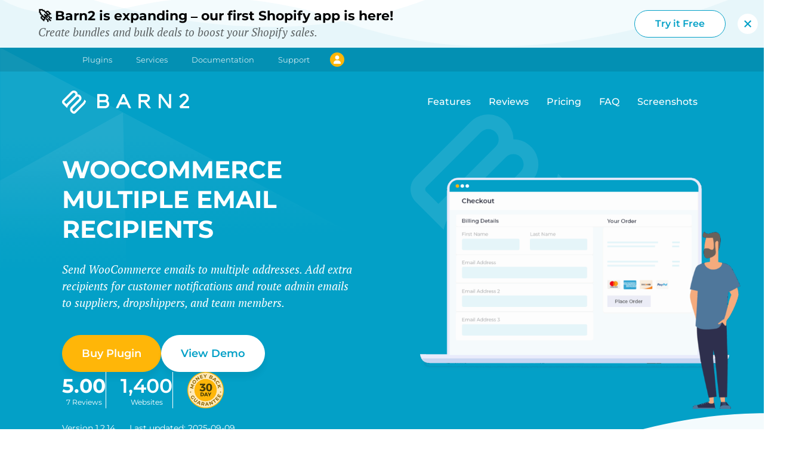

--- FILE ---
content_type: text/html; charset=UTF-8
request_url: https://barn2.com/wordpress-plugins/woocommerce-multiple-email-recipients/?utm_source=barn2&utm_medium=blog&utm_campaign=nav&utm_content=woocommerce-product-personalization
body_size: 137660
content:
<!doctype html>
<html lang="en-US">

<head>
	<meta charset="utf-8">
	<meta name="viewport" content="width=device-width, initial-scale=1">
	<meta name="color-scheme" content="only light">
	<link rel="canonical" href="https://barn2.com/wordpress-plugins/woocommerce-multiple-email-recipients/"><script>var barn2_productsVersion = 1762178294; var barn2_eddAjaxEndpoint = `https://barn2.com/wp-admin/admin-ajax.php`; var barn2_cartEndpoint = `https://barn2.com/wp-json/barn2/v3/cart`; var barn2_helpscoutBeaconSettings = {"kbApiEndpoint":"https:\/\/barn2.com\/kb\/wp-json\/barn2\/v3\/kb\/search","helpscoutSuggestions":null}; var barn2_productsEndpoint = `https://barn2.com/wp-json/barn2/v3/products/all?ver=1762178294`; var barn2_localizationEndpoint = `https://barn2.com/wp-json/barn2/v3/pricing/localize`; var barn2_pricingEndpoint = `https://barn2.com/wp-json/barn2/v3/pricing/localized`; var barn2_cookieDomain = `barn2.com`; var barn2_globalFontSettings = {"families":{"PT Serif":[{"url":"https:\/\/barn2.com\/wp-content\/themes\/barn2media\/assets\/fonts\/PTSerif-Italic.subset.woff2","properties":{"style":"italic","weight":"400"}}],"Montserrat":[{"url":"https:\/\/barn2.com\/wp-content\/themes\/barn2media\/assets\/fonts\/Montserrat-Italic-VariableFont_wght.subset.woff2","format":"woff2-variations","properties":{"weight":"100 900","style":"italic"}},{"url":"https:\/\/barn2.com\/wp-content\/themes\/barn2media\/assets\/fonts\/Montserrat-VariableFont_wght.subset.woff2","format":"woff2-variations","properties":{"weight":"100 900"}}]}};  (()=>{var S=(s,e)=>()=>(e||s((e={exports:{}}).exports,e),e.exports);var x=S((K,T)=>{var B=s=>{let e=encodeURIComponent(s)+"=",n=document.cookie.split(";");for(let i=0;i<n.length;i++){let c=n[i];for(;c.charAt(0)===" ";)c=c.substring(1,c.length);if(c.indexOf(e)===0)return decodeURIComponent(c.substring(e.length,c.length))}return null},O=(s,e,n)=>{let i;if(n){let c=new Date;c.setTime(c.getTime()+n*24*60*60*1e3),i="; expires="+c.toGMTString()}else i="";document.cookie=encodeURIComponent(s)+"="+encodeURIComponent(e)+i+"; path=/; domain="+(barn2_cookieDomain||"."+window.location.host)},N=s=>{document.cookie=s+"=; Max-Age=-99999999;"};T.exports={readCookie:B,createCookie:O,deleteCookie:N}});var _=S((Q,I)=>{var F=(...s)=>{window.debugging=window.debugging||document.body.classList.contains("script-debug")||window.sessionStorage.getItem("debugging")==="true",window.debugging&&console.trace(...s)};I.exports=F});var C=S((Z,q)=>{var j=_(),k=992,V=(s,e=300)=>{let n;return(...i)=>{n||(s(...i),n=setTimeout(()=>{clearTimeout(n),n=null},e))}},W=(s,e,n=!1)=>{let i=window.innerWidth,c=null;e||(e=k),window.addEventListener("resize",()=>{clearTimeout(c),c=setTimeout(()=>{window.innerWidth!==i&&(j("resize triggered",window.innerWidth,i),(n||i<e&&window.innerWidth>=e||i>=e&&window.innerWidth<e)&&s(M(e)),i=window.innerWidth)},100)})},M=s=>(s||(s=k),window.innerWidth<k);q.exports={attachResizeListener:W,isMobile:M,debounce:V}});var U=S((ee,$)=>{var{readCookie:z}=x(),Y=()=>{let s=document.getElementById("navigation-cart");if(!s)return;let e=z("edd_cart_item_count")||null;e&&e!=="0"&&(s.childNodes[0].innerText=e);let n=z("edd_items_in_cart");n&&n==="1"&&e&&parseInt(e)>0&&(s.style.display="",s.setAttribute("aria-hidden","false"))};$.exports={maybeShowCartIcon:Y}});(()=>{let{readCookie:s,createCookie:e,deleteCookie:n}=x(),i=d=>d.trim().split(`
`).reduce(function(u,o){return o=o.split("="),u[o[0]]=o[1],u},{}),c=s("barn2_account_receipt_nonce");c&&(window.localStorage.setItem("account_rest_nonce",c),n("barn2_account_receipt_nonce"));let h=s("barn2_country_code")||window.localStorage.getItem("country");h&&h!=="XX"&&(window.localStorage.setItem("country",h),e("barn2_country_code",h,30));let y=new URLSearchParams(window.location.search).get("currency")||s("barn2_shop_currency")||window.localStorage.getItem("currency");y&&(window.localStorage.setItem("currency",y.toUpperCase()),e("barn2_currency_code",y.toUpperCase(),30),e("barn2_shop_currency",y.toUpperCase(),30)),(!window.localStorage.getItem("currency")||h==="XX")&&fetch("https://www.cloudflare.com/cdn-cgi/trace").then(d=>{if(!d.ok)throw d;return d.text()}).then(d=>{let t=i(d);if(!t)return;let u=new URL(barn2_localizationEndpoint);u.searchParams.set("ip",t.ip||null),u.searchParams.set("country",t.loc||null),fetch(u).then(o=>{if(!o.ok)throw o;return o.json()}).then(o=>{y||(window.localStorage.setItem("currency",o.currency),e("barn2_currency_code",o.currency,30),e("barn2_shop_currency",o.currency,30)),window.localStorage.setItem("country",o.country),e("barn2_country_code",o.country,30),document.dispatchEvent(new Event("barn2_currency_localized"))})}).catch(d=>{console.error(d)});let p=new URL(window.location.href);if(p.searchParams.get("discount")){let d=new URL(p.protocol+"//"+p.hostname+"/wp-json/barn2/v3/coupons/apply");fetch(d,{method:"POST",headers:{"Content-Type":"application/json"},body:JSON.stringify({discount:p.searchParams.get("discount")})}).then(t=>{if(!t.ok)throw t;return t.json()}).then(t=>{t.coupons&&e("barn2_discount",t.discounts,3)})}let b=d=>0 .toLocaleString("en-US",{style:"currency",currency:d,minimumFractionDigits:0,maximumFractionDigits:0}).replace(/[\dA-Za-z]/g,"").trim(),v=d=>{let t=window.localStorage.getItem("currency");if(!t){document.addEventListener("barn2_currency_localized",()=>{v(d)});return}let{container:u,productId:o,priceId:l,prices:r,formats:m}=d;if(!r||!u||!o)return;u=document.querySelector(u);let f=new Intl.NumberFormat("en-AU",{maximumFractionDigits:0}),w=`[data-price-data][data-price-product="${o}"]`;o?w+="":w+="[data-price-product]",m&&(u.querySelectorAll('[data-price-data="symbol"]').forEach(a=>{a.innerHTML=m[t].symbol}),u.querySelectorAll('[data-price-data="suffix"]').forEach(a=>{a.innerHTML=m[t].suffix||t,m[t].suffix?a.parentElement.classList.add("is-state-has-suffix"):a.parentElement.classList.remove("is-state-has-suffix")}),m[t].suffix?u.classList.remove("is-style-hidden-currency"):u.classList.add("is-style-hidden-currency")),u.parentElement.querySelectorAll(w).forEach(a=>{let g=l||a.dataset.priceVariation;if(!(!r[g]||!r[g].current[t]))switch(a.dataset.priceData){case"price":a.innerHTML=f.format(r[g].current[t]);break;case"previous":a.innerHTML=f.format(r[g].original[t]);break;case"savings":if(r[g].discounted&&r[g].discounted<=1)a.innerHTML=`${Math.ceil(r[g].discounted*100)}% OFF`;else if(r[g].discounted&&r[g].discounted>1)a.innerHTML=`${m[t].symbol}${r[g].discounted} OFF`;else{let E=Math.ceil(100*r[g].savings[t]/r[g].previous[t]);a.innerHTML=`Save ${E}%`}}})};window.barn2_localizeCurrency=d=>{d||(d=document),d.querySelectorAll("[data-currency-label]").forEach(t=>{t.innerHTML=y.toUpperCase()})},window.barn2_localizePrices=d=>{if(!d)return;if(d.prices){v(d);return}let t=window.localStorage.getItem("currency");if(!t){document.addEventListener("barn2_currency_localized",()=>{window.barn2_localizePrices(d)});return}let{container:u,productId:o,priceId:l,currentPrices:r,previousPrices:m,originalPrices:f}=d;u?u=document.querySelector(u):u=document;let w=new Intl.NumberFormat("en-AU",{maximumFractionDigits:0});u.querySelectorAll(`[data-product-data][data-product-id="${o}"][data-price-id="${l}"]`).forEach(a=>{let g=parseInt(a.closest("[data-payment-divisor]")?.dataset?.paymentDivisor??1),E=a.closest["[data-localized]"];if(!(E&&(E?.dataset?.localized??"yes")==="no")){switch(a.dataset.productData){case"price":if(!r||!r[t]){a.dataset.value="";return}let R=w.format(r[t]/g);a.innerHTML=`<sup>${b(t)}</sup>${R}<sub>${t}</sub>`,a.dataset.value=r[t];break;case"billed":if(!r||!r[t]){a.dataset.value="";return}a.innerHTML=`<sup>${b(t)}</sup>${w.format(r[t])}<sub>${t}</sub>`,a.dataset.value=r[t];break;case"previous_price":if(!m||!m[t]||m[t]<=r[t]){a.dataset.value="";return}a.dataset.template?a.innerHTML=a.dataset.template.replace("%%",`<sup>${b(t)}</sup>${w.format(m[t])}`):a.innerHTML=`(<sup>${b(t)}</sup>${w.format(m[t])} value)`,a.dataset.value=m[t];break;case"savings":if(!m||!r||!m[t]||!r[t]||m[t]<=r[t]){a.dataset.value="";return}let A=Math.ceil((m[t]-r[t])/m[t]*100);f&&f[t]&&f[t]>m[t]&&(A=Math.ceil((f[t]-r[t])/f[t]*100)),a.dataset.template?a.innerHTML=a.dataset.template.replace("%%",`${A}%`):a.innerHTML=`Save ${A}%`,a.dataset.value=A;break}t==="CAD"||t==="AUD"?a.classList.remove("is-style-hidden-currency"):a.classList.add("is-style-hidden-currency")}}),window.barn2_localizeCurrency(u)},document.addEventListener("DOMContentLoaded",()=>{window.barn2_localizeCurrency()})})();(()=>{window.toggleAria=({target:n,ariaToggle:i,shouldOpen:c,mouseExit:h})=>{if(n||(n=document.getElementById(i.getAttribute("aria-controls"))),typeof c>"u"&&(c=n.getAttribute("aria-hidden")),!n)return;let L=document.querySelectorAll(`[aria-controls="${n.id}"]`);for(let p of L)p.setAttribute("aria-expanded",c);h&&c==="false"&&n.classList.add("is-state-mouse-exit"),n.setAttribute("aria-hidden",c==="true"?"false":"true");let y={expanded:c,target:n,toggle:i};document.dispatchEvent(new CustomEvent("aria-toggled",{detail:y}))};let s=n=>{let i=n.target.closest("[aria-controls]");if(!i)return;let c=document.getElementById(i.getAttribute("aria-controls"));if(!!c&&!(c.dataset.customAria||i.dataset.customAriaController||c.classList.contains("custom-aria-handler")||i.classList.contains("popover__toggle"))){if(i.tagName==="A"){if(i.dataset.allowClick==="true"){i.setAttribute("aria-pressed","true");return}n.preventDefault()}i.getAttribute("aria-pressed")!=="true"&&window.toggleAria({target:c,ariaToggle:i})}};document.addEventListener("click",s);let e=n=>{n?n.setAttribute("aria-hidden","true"):document.querySelectorAll('.modal[aria-hidden="false"]').forEach(i=>{i.setAttribute("aria-hidden","true")}),document.body.classList.remove("modal-active")};window.closeModal=e,document.addEventListener("click",n=>{if(n.target.closest(".modal__window"))return;let i=n.target.closest(".modal");!i||e(i)}),document.addEventListener("aria-toggled",({detail:n})=>{n.toggle.classList.contains("modal__close-x")&&e(n.target),n.expanded==="true"&&n.target.classList.contains("modal")&&(document.body.classList.add("modal-active"),document.dispatchEvent(new CustomEvent("modal-opened",{detail:n}))),n.expanded==="false"&&n.target.classList.contains("modal")&&(document.body.classList.remove("modal-active"),document.dispatchEvent(new CustomEvent("modal-closed",{detail:n})))}),document.addEventListener("keyup",n=>{if(n.key!=="Escape")return;document.querySelectorAll('.modal[aria-hidden="false"]').forEach(c=>e(c))})})();var{debounce:X}=C(),J=_(),H=()=>{document.querySelectorAll(".wp-block-video video").forEach(e=>{let n=e.closest(".wp-block-video");if(n.classList.contains("is-style-browser-frame")&&e.setAttribute("playsinline","playsinline"),J("initializing videos",e,n),!e.autoplay){let i=document.createElement("button");i.classList.add("wp-block-video__play-button"),i.setAttribute("aria-label","Play video"),i.innerHTML='<span class="screen-reader-text">Play video</span>',i.addEventListener("click",c=>{c.preventDefault(),c.stopPropagation(),e.play(),n.classList.add("is-state-played")}),n.appendChild(i)}e.addEventListener("play",()=>n.classList.add("is-state-played"))})};function P(){document.readyState==="loading"?document.addEventListener("DOMContentLoaded",H):H(),window.addEventListener("scroll",X(()=>{document.querySelectorAll(".the-content video").forEach(e=>{if(!e.autoplay||!e.paused)return;e.muted||(e.muted=!0);let n=e.getBoundingClientRect();n.top<window.innerHeight+200&&n.bottom>-200&&e.currentTime===0&&!e.classList.contains("force-play")&&(e.play(),e.classList.add("force-play"))})},100)),document.addEventListener("play",s=>{let e=s.target.closest(".wp-block-video");!e||e.classList.add("is-state-played")}),document.addEventListener("click",s=>{let e=s.target.closest(".wp-block-video");!e||e.classList.add("is-state-played")})}(function(){let s=!1,e=_(),n=()=>{if(s)return;let i=document.getElementById("page-navigation");if(!i)return;let{attachResizeListener:c,isMobile:h}=C(),{maybeShowCartIcon:L}=U();s=!0;let y=document.querySelector('button[aria-controls="primary-navigation"]'),p=o=>{o?i.allowClick="true":i.allowClick=""},b=o=>{e("resize detected",o),p(o);let l=window.innerHeight*.01;document.documentElement.style.setProperty("--one-vh-unit",`${l}px`),document.querySelectorAll("#primary-navigation").forEach(r=>{r.setAttribute("aria-hidden",o?"true":"false")}),document.querySelectorAll('button[aria-controls="primary-navigation"]').forEach(r=>{r.setAttribute("aria-expanded",o?"false":"true")})};c(b),b(h()),p(h());let v,d=o=>{v=setTimeout(()=>{o.getAttribute("aria-expanded")==="true"&&window.toggleAria({ariaToggle:o,shouldOpen:"false",mouseExit:!0})},600)};document.addEventListener("mouseout",o=>{o.target.closest("#page-navigation")&&document.querySelectorAll('#page-navigation a[aria-expanded="true"]').forEach(r=>{r.dataset.useAria||d(r)})}),document.addEventListener("mouseover",o=>{o.target.closest("#page-navigation")&&clearTimeout(v)}),document.addEventListener("mouseover",o=>{let l=o.target.closest("#page-navigation a[aria-controls]");!l||i.allowClick==="true"||l.dataset.useAria||l.getAttribute("aria-expanded")!=="true"&&(setTimeout(()=>{let r=l.closest(".is-style-mega-menu");if(r){let m=r.getBoundingClientRect().left+r.getBoundingClientRect().width/2-10,f=r.querySelector(".sub-menu").getBoundingClientRect().left;r.style.setProperty("--dropdownArrayPosition",`${m-f}px`)}},50),document.querySelectorAll('#page-navigation a[aria-expanded="true"]').forEach(r=>window.toggleAria({ariaToggle:r,shouldOpen:"false",mouseExit:!0})),window.toggleAria({ariaToggle:l,shouldOpen:"true"}))}),document.addEventListener("click",o=>{if(o.target.dataset.useAria)return;let l=o.target.closest("#page-navigation a[aria-controls]");if(l&&i.allowClick!=="true"){o.preventDefault(),o.stopImmediatePropagation(),window.location.href=l.href;return}o.target.closest("#page-navigation")||document.querySelectorAll('#page-navigation a[aria-expanded="true"]').forEach(m=>{m.dataset.useAria||d(m)})}),document.addEventListener("click",o=>{let l=o.target.closest('a[href^="#"]');if(!l||(e("hash clicked"),h()&&window.toggleAria({ariaToggle:y,shouldOpen:"false",mouseExit:!0}),l.dataset.ignoreScroll))return;let r=new URL(l.href);if(!r.hash)return;let m=document.querySelectorAll(r.hash);if(m.length===0)return;let f=null;if(m.forEach(a=>{f||!a.checkVisibility()||(a.children.length>0&&["H1","H2","H3","H4","H5","H6"].indexOf(a.children[0].tagName)>-1&&(a=a.children[0]),a.checkVisibility()&&(f=a))}),!f)return;r.pathname===window.location.pathname&&o.preventDefault();let w=f.getBoundingClientRect().top+window.scrollY;w-=100,document.querySelector("#wpadminbar")&&(w-=40),document.querySelector("#display-banner-state.is-state-banner-active")&&(w-=document.querySelector("#sale-banner").getBoundingClientRect().height),window.scrollTo({behavior:"smooth",top:w,left:0}),l&&r.hash!==window.location.hash&&history.pushState(null,null,r.toString())}),document.addEventListener("aria-toggled",({detail:o})=>{e("aria-toggled",o),h()&&o&&o.expanded==="true"&&o.target.classList.contains("modal")&&window.toggleAria({ariaToggle:y,shouldOpen:"false",mouseExit:!0})});let t=()=>{if(!window.location.hash)return;let o=(window.location.hash||"#dashboard").substring(1),l=o.split("/"),r=document.querySelector(l[0]);!r||window.scrollY>0||r.click()},u=()=>{e("resize fixed containers"),document.querySelectorAll(".has-fixed-height-listener").forEach(l=>{e("resetting height on ",l),l.classList.add("is-state-resetting-height"),l.style.setProperty("--offsetHeight",""),l.offsetHeight,setTimeout(()=>{l.style.setProperty("--offsetHeight",l.offsetHeight+"px"),l.classList.remove("is-state-resetting-height")},50)})};document.addEventListener("DOMContentLoaded",u),window.addEventListener("load",u),window.addEventListener("resize",u),t(),L(),u()};document.readyState==="interactive"||document.readyState==="complete"?n():document.addEventListener("DOMContentLoaded",n)})();P();})();
//# sourceMappingURL=global.embedded.min.js.map
 </script><meta name='robots' content='index, follow, max-image-preview:large, max-snippet:-1, max-video-preview:-1' />
		<script>
			window.dataLayer = window.dataLayer || [];
		</script>
				<script>
		var _paq = window._paq = window._paq || [];
		_paq.push(['trackPageView']);
		_paq.push(['enableLinkTracking']);
		_paq.push(['alwaysUseSendBeacon']);
		(function() {
			var u="https://barn2.matomo.cloud/";
			_paq.push(['setTrackerUrl', u+'matomo.php']);
			_paq.push(['setSiteId', '1']);
			var d=document, g=d.createElement('script'), s=d.getElementsByTagName('script')[0];
			g.async=true; g.src='//cdn.matomo.cloud/barn2.matomo.cloud/matomo.js'; s.parentNode.insertBefore(g,s);
		})();
		</script>
		
		
	<!-- This site is optimized with the Yoast SEO plugin v26.2 - https://yoast.com/wordpress/plugins/seo/ -->
	<title>WooCommerce Multiple Email Recipients WordPress Plugin</title>
	<meta name="description" content="WooCommerce Multiple Email Recipients is an easy-to-use WordPress plugin which lets you add additional email recipients to your order emails." />
	<link rel="canonical" href="https://barn2.com/wordpress-plugins/woocommerce-multiple-email-recipients/" />
	<meta property="og:locale" content="en_US" />
	<meta property="og:type" content="article" />
	<meta property="og:title" content="WooCommerce Multiple Email Recipients" />
	<meta property="og:description" content="WooCommerce Multiple Email Recipients is an easy-to-use plugin which adds additional recipients to your customer order notification emails." />
	<meta property="og:url" content="https://barn2.com/wordpress-plugins/woocommerce-multiple-email-recipients/" />
	<meta property="og:site_name" content="Barn2 Plugins" />
	<meta property="article:publisher" content="https://www.facebook.com/Barn2Plugins" />
	<meta property="article:modified_time" content="2025-10-15T10:28:16+00:00" />
	<meta property="og:image" content="https://barn2.com/wp-content/uploads/2020/05/732790_Featured-image-for-Barn-2-13-May_Op1_052820.png" />
	<meta property="og:image:width" content="1640" />
	<meta property="og:image:height" content="1081" />
	<meta property="og:image:type" content="image/png" />
	<meta name="twitter:card" content="summary_large_image" />
	<meta name="twitter:site" content="@barn2plugins" />
	<meta name="twitter:label1" content="Est. reading time" />
	<meta name="twitter:data1" content="9 minutes" />
	<script type="application/ld+json" class="yoast-schema-graph">{"@context":"https://schema.org","@graph":[{"@type":"WebPage","@id":"https://barn2.com/wordpress-plugins/woocommerce-multiple-email-recipients/","url":"https://barn2.com/wordpress-plugins/woocommerce-multiple-email-recipients/","name":"WooCommerce Multiple Email Recipients WordPress Plugin","isPartOf":{"@id":"https://barn2.com/#website"},"primaryImageOfPage":{"@id":"https://barn2.com/wordpress-plugins/woocommerce-multiple-email-recipients/#primaryimage"},"image":{"@id":"https://barn2.com/wordpress-plugins/woocommerce-multiple-email-recipients/#primaryimage"},"thumbnailUrl":"https://barn2.com/wp-content/uploads/2023/05/Multiple-Email-Recipients-_TopPage.png","datePublished":"2023-05-26T19:47:38+00:00","dateModified":"2025-10-15T10:28:16+00:00","description":"WooCommerce Multiple Email Recipients is an easy-to-use WordPress plugin which lets you add additional email recipients to your order emails.","breadcrumb":{"@id":"https://barn2.com/wordpress-plugins/woocommerce-multiple-email-recipients/#breadcrumb"},"inLanguage":"en-US","potentialAction":[{"@type":"ReadAction","target":["https://barn2.com/wordpress-plugins/woocommerce-multiple-email-recipients/"]}]},{"@type":"ImageObject","inLanguage":"en-US","@id":"https://barn2.com/wordpress-plugins/woocommerce-multiple-email-recipients/#primaryimage","url":"https://barn2.com/wp-content/uploads/2023/05/Multiple-Email-Recipients-_TopPage.png","contentUrl":"https://barn2.com/wp-content/uploads/2023/05/Multiple-Email-Recipients-_TopPage.png","width":1400,"height":1050,"caption":"WooCommerce Multiple Email Recipients"},{"@type":"BreadcrumbList","@id":"https://barn2.com/wordpress-plugins/woocommerce-multiple-email-recipients/#breadcrumb","itemListElement":[{"@type":"ListItem","position":1,"name":"Home","item":"https://barn2.com/"},{"@type":"ListItem","position":2,"name":"WooCommerce Multiple Email Recipients"}]},{"@type":"WebSite","@id":"https://barn2.com/#website","url":"https://barn2.com/","name":"Barn2 Plugins","description":"Professional plugins for WordPress &amp; WooCommerce","publisher":{"@id":"https://barn2.com/#organization"},"potentialAction":[{"@type":"SearchAction","target":{"@type":"EntryPoint","urlTemplate":"https://barn2.com/?s={search_term_string}"},"query-input":{"@type":"PropertyValueSpecification","valueRequired":true,"valueName":"search_term_string"}}],"inLanguage":"en-US"},{"@type":"Organization","@id":"https://barn2.com/#organization","name":"Barn2 Plugins","url":"https://barn2.com/","logo":{"@type":"ImageObject","inLanguage":"en-US","@id":"https://barn2.com/#/schema/logo/image/","url":"https://barn2.com/wp-content/uploads/2019/08/Barn2-Site-Icon-1.png","contentUrl":"https://barn2.com/wp-content/uploads/2019/08/Barn2-Site-Icon-1.png","width":512,"height":512,"caption":"Barn2 Plugins"},"image":{"@id":"https://barn2.com/#/schema/logo/image/"},"sameAs":["https://www.facebook.com/Barn2Plugins","https://x.com/barn2plugins","https://www.linkedin.com/company/barn2-plugins/about/","https://youtube.com/@Barn2Plugins"]}]}</script>
	<!-- / Yoast SEO plugin. -->


<link rel="alternate" type="application/rss+xml" title="Barn2 Plugins &raquo; Feed" href="https://barn2.com/feed/" />
<link rel="alternate" type="application/rss+xml" title="Barn2 Plugins &raquo; Comments Feed" href="https://barn2.com/comments/feed/" />
<style id='infinity-scroll-single-post-group-style-inline-css' type='text/css'>


</style>
<style id='safe-svg-svg-icon-style-inline-css' type='text/css'>
.safe-svg-cover{text-align:center}.safe-svg-cover .safe-svg-inside{display:inline-block;max-width:100%}.safe-svg-cover svg{fill:currentColor;height:100%;max-height:100%;max-width:100%;width:100%}

</style>
<style type="text/css">/* css for building split tests */


/* Ensure variations are visible in , Bakery  and Bricks builders */
#breakdance_canvas [bt-eid], 
#editor [data-bt-eid], 
body[data-builder-window="iframe"] .brx-body [bt-eid],
.vc_editor [class*='ab-var-'] {
    display: inherit !important; /* Retain inherited display type */
    opacity: 1 !important; /* Fully visible */
    visibility: visible !important; /* Ensure it's interactable */
}


.fl-block-overlay-active[bt-variation][bt-eid]>.fl-row-overlay,.fl-block-overlay-active[bt-variation][bt-eid]>.fl-module-overlay{
  border:2px solid #F75C03 !important;
}

.fl-block-overlay-active[bt-variation][bt-eid]>.fl-row-overlay .fl-block-overlay-actions,.fl-block-overlay-active[bt-variation][bt-eid]>.fl-module-overlay .fl-block-overlay-actions{
  background-color:#F75C03 !important;  
}

.ab-highlight {
  animation: highlight 2s ease-in-out infinite !important;
  position: relative;
  z-index: 1;
}

@keyframes highlight {
  0% {
    box-shadow: 0 0 0 0 rgba(247, 92, 3, 0.2);
    transform: scale(1);
  }
  15% {
    box-shadow: 0 0 20px 10px rgba(247, 92, 3, 1);
    transform: scale(1.02);
  }
  30% {
    box-shadow: 0 0 10px 5px rgba(247, 92, 3, 0.2);
    transform: scale(1);
  }
  45% {
    box-shadow: 0 0 20px 10px rgba(247, 92, 3, 1);
    transform: scale(1.02);
  }
  60% {
    box-shadow: 0 0 10px 5px rgba(247, 92, 3, 0.2);
    transform: scale(1);
  }
  75% {
    box-shadow: 0 0 20px 10px rgba(247, 92, 3, 1);
    transform: scale(1.02);
  }
  100% {
    box-shadow: 0 0 0 0 rgba(247, 92, 3, 0.2);
    transform: scale(1);
  }
}

.bt-active-var-dot{
    padding: 5px;
    color:green;
}

.bt-new-window::after {
  content: url([data-uri]);
  margin: 0 3px 0 5px;
  filter: invert(1);

}


.bt-conversion-icon{
    background-image: url(/wp-content/plugins/bb-bt-ab/img/split-conversion.svg);
    background-size: contain;
    width: 30px;
    height: 30px;
    display: inline-block;
    margin-right: 4px;
}

.ab-flag-filled { 
    display: inline-block;
    width: 20px !important;
    height: 20px !important;
    background: url('[data-uri]') 50% 50% no-repeat;
    background-size: 100%; 
    vertical-align: text-top;
    margin-right: 3px !important;
}

.ab-split { 
    display: inline-block;
    width: 20px !important;
    height: 20px !important;
    background: url('[data-uri]') 50% 50% no-repeat;
    background-size: 100%; 
    vertical-align: text-top;
    margin-right: 3px !important;
}

.ab-test-tube { 
    display: inline-block;
    width: 20px !important;
    height: 20px !important;
    background: url('[data-uri]') 50% 50% no-repeat;
    background-size: 100%; 
    vertical-align: text-top;
    margin-right: 3px !important;
}   

.ab-pointer{
  display: inline-block;
  width: 20px !important;
  height: 20px !important;
  font-weight: bolder !important;
  background: url('[data-uri]') 50% 50% no-repeat;
  background-size: 100%;
  opacity: 0.8;
  vertical-align: text-top;
  margin-right: 3px !important;
}

.ab-ai{
  display: inline-block;
  width: 20px !important;
  height: 20px !important;
  color: white;
  font-weight: bolder !important;
  background: url('[data-uri]') 50% 50% no-repeat;
  background-size: 100%;
  vertical-align: text-top;
  margin-right: 3px !important;
}
.ab-link{
  display: inline-block;
  width: 20px !important;
  height: 20px !important;
  background: url('[data-uri]') 50% 50% no-repeat;
  background-size: 100%;
  vertical-align: text-top;
  margin-left: 3px !important;
  cursor: pointer;
}


.abst-variation {
  border: 3px dotted orange;
  border-radius:5px;
  position: relative !important; /* Ensure the badge is anchored to this element */
}
/* parent */
.abst-settings-column.help {
  position: relative;
  box-shadow: 0 1px 10px #979797;
  background: #ffffd7;
  padding: 20px 30px;
  margin-top: 60px !important;
}
.click-to-start-help{
  padding: 30px !important;
}
.abst-settings-column.help li{
font-size:1.1em;
  margin-bottom:5px;
}
.hide-magic-bar{
    text-decoration: underline;
     cursor: pointer;
    padding: 10px;
    z-index: 10;
  }
  

.abst-variation:after {
  content: "A/B";
  position: absolute;
  top: -10px;
  right: -10px;
  display: flex;
  align-items: center;
  justify-content: center;
  min-width: 28px;
  height: 28px;
  background: #fff;
  color: #2d7be5;
  font-weight: bold;
  font-size: 13px;
  border-radius: 999px;
  box-shadow: 0 2px 8px rgba(44, 62, 80, 0.18), 0 1.5px 4px rgba(44, 62, 80, 0.12);
  padding: 0 8px;
  border: 2px solid #2d7be5;
  z-index: 1000;
  pointer-events: none; /* Prevents interfering with mouse events */
  background-clip: padding-box;
}

#variation-picker-container, #variation-editor-container, .abst-goals-column, #abst-magic-bar button#abst-magic-bar-start, #abst-targeting-button, .magic-test-name, .winning-mode {
  display: none;
}
/* BRICKS */
[data-abmagictestelementtype]{
  cursor: pointer;
}
.bricks-panel-controls div[controlkey="ab_heading"] {
    background-color: rgba(0,0,0,0) !important;
    text-transform: uppercase;
    padding: 10px 0;
    font-size: 13px;
    font-weight: 700;
}

.bricks-panel-controls div[data-controlkey="ab_heading"] {
    border-top: thin solid rgb(82, 82, 82) !important;
    margin-top: 12px;
}

[data-controlkey="bt_info"] [data-control=info] {
  background: #ffffff00 !important;
  color:white !important;
}
[data-controlkey="bt_info"] [data-control=info] a:hover {
  color: #7abcf5 !important;
}

/* CONVERSION MODULE */

  .fl-module-conversion,
  .wp-block-bt-experiments-gutenberg-conversion { 
    display:none;
  }
  .fl-builder-edit .fl-module-conversion {
    display:block;
  }
  
  .fl-builder-edit .conversion-module,
  .block-editor-page .conversion-module,
  .elementor-widget-container .conversion-module {
    padding:10px;
    border: thin solid whitesmoke;
    background: repeating-linear-gradient(
      45deg,
      whitesmoke,
      whitesmoke 10px,
      white 10px,
      white 20px
    );

  }
  .conversion-module *{
    text-align:center;
    color:#525252 !important;
  }
body.abst-show-page {
  display: inherit;
}


.newabpanel {
  width: 500px;
  height: 60vh;
  position: fixed;
  top: 6vh;
  left: calc(50% - 250px);
  border: none;
  z-index: 50001;
  display: none;
  box-shadow: 0 1px 10px -3px black;
  border-radius: 10px;
  background-color: whitesmoke;
}

#ab-ai-form {
  background: white !important;
  color:rgb(61, 61, 61) !important;
  max-width: 550px;
  padding: 20px 20px 30px 20px;
  border-radius: 5px;
  box-shadow: 0 1px 10px rgba(0,0,0,0.4);
}
#ab-ai-form .mfp-close{
margin-top: -20px;
}

#ab-ai-form #result{
  background: whitesmoke !important;
  white-space: pre-line;
  padding:10px;
  border-radius:5px;
  margin-top:20px
}

#ab-ai-form #result li:hover{
  cursor:copy;
  background:white !important;
}

#ab-ai-form #result li{
  margin:3px;
  padding:3px;
  border-radius:5px;
}


.ab-white-popup {
  position: relative;
  background: #FFF;
  padding: 20px;
  width: auto;
  margin: 20px auto;
}

#ab-ai-form .ai-option {
    margin-bottom: 5px;
    background: #e7e7e7;
    padding: 5px 10px;
    border-radius: 5px;
    border: thin solid #ededed;
}
#ab-ai-form .ai-option:hover {
  border: thin solid #d8d8d8;
  background: #d4d4d4;
  cursor:copy;
}
#ab-ai-form .ai-option:active {
  background: #a9e7b1;
  cursor:copy;
}


.ab-copy-link{
  cursor: pointer;
  position: absolute !important;
  right: 10px;
}


p.ai-loading {
    background-image: linear-gradient(-45deg, #dde8ff 25%, transparent 25%, transparent 50%, #dde8ff 50%, #dde8ff 75%, transparent 75%, transparent);
    background-size: 100px 100px;
    animation: ai-load-gradient 4s infinite;
    padding:20px !important;
    font-weight: bold;
    color:grey;
    text-align:center;
}

@keyframes ai-load-gradient {
    0% {
        background-position: 0 0;
    }
    100% {
        background-position: 100px 0;
    }
}


/* AI AI */

.ai-loading-outer-box {
  width: 100px;
  height: 100px;
  border: 8px solid whitesmoke;
  background: white;
  border-radius: 33px;
  display: flex;
  justify-content: center;
  align-items: center;
  box-shadow: 0 1px 10px -2px #00000099;
}

.ai-loading-inner-box {
  box-shadow: 0 1px 30px -5px rgba(0,0,0,0.9);
  animation: ai-load-bounce 4s infinite;
  width: 30px;
  height: 30px;
  background-color: #365187;
  border-radius: 3px;
}

ul#ai-suggestions-list {
  list-style: none;
  margin:0 !important;
  padding:0;
}
ul#ai-suggestions-list li {
  background:#dfe5f9;
  border-radius:5px;
  margin:5px;
  padding:5px 20px 5px 10px;
  display:inline-block;
}
ul#ai-suggestions-list li:hover {
  background:#dff9f7;
  cursor:cell;
}

#ai-suggestions {
  background: whitesmoke !important;
  color:rgb(61, 61, 61) !important;
  padding: 10px;
  border: thin solid #d3d3d3;
  width: calc(100% - 5px);
}
@keyframes ai-load-bounce {
  0% {
    transform: translateY(0) translateX(0) rotate(-100deg);
  }
  10% {
    transform: translateY(-10px) translateX(-10px) rotate(-15deg);
  }
  20% {
    transform: translateY(20px) translateX(40px) rotate(10deg);
  }
  30% {
    transform: translateY(15px) translateX(-5px) rotate(-60deg);
  }
  40% {
    transform: translateY(30px) translateX(25px) rotate(35deg);
  }
  50% {
    transform: translateY(-40px) translateX(-20px) rotate(-10deg);
  }
  60% {
    transform: translateY(20px) translateX(15px) rotate(15deg);
  }
  70% {
    transform: translateY(15px) translateX(-35px) rotate(-75deg);
  }
  80% {
    transform: translateY(10px) translateX(50px) rotate(10deg);
  }
  90% {
    transform: translateY(50px) translateX(-15px) rotate(-15deg);
  }
  100% {
    transform: translateY(0) translateX(0) rotate(-100deg);
  }
}


#abst-magic-upgrade-overlay {
    position: absolute;
    top: 0;
    left: 0;
    right: 0;
    bottom: 0;
    background: rgb(255 255 255 / 72%);
    backdrop-filter: blur(3px);
    -webkit-backdrop-filter: blur(3px);
    text-shadow: 0 0 8px rgba(255, 255, 255, 0.9);
    z-index: 10;
    display: flex;
    flex-direction: column;
    justify-content: center;
    align-items: center;
    text-align: center;
    padding: 20px;
    box-sizing: border-box;
}
#abst-magic-upgrade-overlay>*{
  background: white;
  padding: 15px;
  border-radius: 15px;
}

#abst-magic-upgrade-overlay h3 {
    color: #23282d;
    font-size: 20px;
    margin-bottom: 15px;
}

#abst-magic-upgrade-overlay p {
    color: #646970;
    margin-bottom: 15px;
    line-height: 1.5;
}

#abst-magic-upgrade-overlay ul {
    text-align: left;
    margin: 0 auto 20px;
    max-width: 80%;
}

#abst-magic-upgrade-overlay li {
    margin-bottom: 6px;
    position: relative;
    padding-left: 20px;
  list-style-type: none;
}

#abst-magic-upgrade-overlay .abst-button {
    background: #2271b1;
    color: white;
    border: none;
    padding: 10px 20px;
    border-radius: 4px;
    text-decoration: none;
    font-weight: 600;
    transition: background 0.2s;
    text-shadow: 0 0 3PX #313131;
}

#abst-magic-upgrade-overlay .abst-button:hover {
    background: #135e96;
    color: white;
}

#abst-magic-upgrade-overlay .upgrade-testy {
    font-size: 13px;
    color: #646970;
    max-width: 80%;
    margin: 20px auto 0;
    padding-top: 15px;
}

#abst-magic-upgrade-overlay .upgrade-testy em {
    display: block;
    margin-top: 5px;
    font-style: italic;
    color: #8c8f94;
}

#abst-ideas-general {
  padding: 10px;
  background: whitesmoke;
  border-radius: 20px;
  margin: 50px 20px 20px 20px;
  text-align: center;
  opacity: .8;
  box-shadow: 0 0 10px -2px #00000029;
}

#abst-ideas-general ul {
  padding: 0 10px 10px 10px;
  background: whitesmoke;
  border-radius: 20px;
  margin: 20px; 
  text-align: center;
}
#close-help-magic{
  cursor: pointer;
  position: relative;
  display: block;
  text-align: center;
  margin: 10px 0;
  font-size: 12px;
  color: #666;
  text-decoration: underline;
}

.goal-value-label{
  padding: 1px 0;
}
#conversion_use_order_value_container {
  display: none;
  height: 20px;
  margin-right: 10px;
  padding: 10px;
  font-size: 1em;
}

/* MAGIC BAR STYLES */
.abst-magic-bar {
  width: 35%;
  position: fixed;
  background-color: whitesmoke;
  top: 32px;
  box-shadow: 0 0 10px -2px #00000099;
  right: 0;
  z-index: 65534;
  color: #4b4b4b !important;
  box-sizing: border-box;
  transform: translateY(-100%);
  transition: transform 0.3s ease-in-out;
  font-family: -apple-system, BlinkMacSystemFont, "Segoe UI", Roboto, Oxygen-Sans, Ubuntu, Cantarell, "Helvetica Neue", sans-serif;
  font-weight: 400;
  height: calc(100% - 32px) !important;
  padding: 0;
  overflow-y: auto;
  overflow-x: hidden;
}
#abst-magic-bar button#abst-magic-bar-start {
    position: sticky;
    bottom: 0px;
    width: 100%;
    color: white !important;
    font-size: 1.2em !important;
    border-radius: 0 !important;
    margin: 0;
    z-index: 10;
}

#abst-magic-bar .abst-add-goal-button, #imageSelector{
  background:GREY !imPORTANT;
  font-size:14px;
  text-transform:uppercase;
  padding:5px 15px;
  border-radius:3px;
  border-width:1px;
}

#abst-magic-bar .abst-add-goal-button:hover, #imageSelector:hover{
  background:#2b7bb9 !imPORTANT;
}

#abst-magic-bar .abst-add-goal-button:active, #imageSelector:active{
  background:#08a66a !imPORTANT;}

/* Hardened form elements for magic bar */
#abst-magic-bar > input[type="text"],
#abst-magic-bar > input[type="number"],
#abst-magic-bar > input[type="email"],
#abst-magic-bar > input[type="url"],
#abst-magic-bar > input[type="password"],
#abst-magic-bar > input[type="search"],
#abst-magic-bar > input[type="tel"],
#abst-magic-bar > textarea:not(.wp-editor-area),
#abst-magic-bar > select,
#abst-magic-bar  input[type="text"],
#abst-magic-bar  input[type="number"],
#abst-magic-bar  input[type="email"],
#abst-magic-bar  input[type="url"],
#abst-magic-bar  input[type="password"],
#abst-magic-bar  input[type="search"],
#abst-magic-bar  input[type="tel"],
#abst-magic-bar  textarea:not(.wp-editor-area),
#abst-magic-bar  select {
  width: 100%;
  max-width: 100%;
  margin: 5px 0 15px 0;
  padding: 8px 12px;
  border: 1px solid #ddd;
  border-radius: 4px;
  background-color: #fff;
  color: #333;
  font-size: 14px;
  line-height: 1.5;
  box-sizing: border-box;
  box-shadow: inset 0 1px 2px rgba(0,0,0,0.1);
  transition: border-color 0.15s ease-in-out, box-shadow 0.15s ease-in-out;
}

.abst-selector button{
  background:white;
}
a.abst-variation-remove {
  font-size: 12px;
}
/* checkboxes */
#abst-magic-bar .abst-user-role input[type="checkbox"] , input#conversion_use_order_value{
  width: 20px;
  height: 20px;
  margin: 0 5px 0 0;
  border: thin solid #d9d9d9;
  border-radius: 3px;
  background-color: #fff;
  color: #333;
  font-size: 14px;
  line-height: 1.5;
  box-sizing: border-box;
  box-shadow: inset 0 1px 2px rgba(0,0,0,0.1);
  transition: border-color 0.15s ease-in-out, box-shadow 0.15s ease-in-out;
}

#abst-magic-bar .mce-tinymce button{
  background-color: #ffffff;
  border:thin solid #d9d9d9;
}


#abst-magic-bar .mce-tinymce button:hover{
  background-color: rgb(222 246 255);
}
#abst-magic-bar .mce-tinymce button:active{
  background-color: #ace1a8;
}

#abst-magic-bar > input:focus,
#abst-magic-bar > textarea:focus:not(.wp-editor-area),
#abst-magic-bar > select:focus,
#abst-magic-bar  input:focus,
#abst-magic-bar  textarea:focus:not(.wp-editor-area),
#abst-magic-bar  select:focus {
  border-color: #4d90fe;
  outline: none;
  box-shadow: 0 0 0 1px #4d90fe, inset 0 1px 2px rgba(0,0,0,0.1);
}

#abst-magic-bar select {
  -webkit-appearance: none;
  -moz-appearance: none;
  appearance: none;
  background-image: url('data:image/svg+xml;utf8,<svg fill="%23444" height="24" viewBox="0 0 24 24" width="24" xmlns="http://www.w3.org/2000/svg"><path d="M7 10l5 5 5-5z"/></svg>');
  background-repeat: no-repeat;
  background-position: right 8px center;
  background-size: 16px 16px;
  padding-right: 30px;
}

#abst-magic-bar > button:not(.mce-btn button),
#abst-magic-bar > .button,
#abst-magic-bar > input[type="button"],
#abst-magic-bar > input[type="submit"],
#abst-magic-bar  > button:not(.mce-btn button),
#abst-magic-bar  > .button,
#abst-magic-bar  > input[type="button"],
#abst-magic-bar  > input[type="submit"] {
  display: inline-block;
  padding: 8px 16px;
  margin: 5px 5px 5px 0;
  border: 1px solid #ccc;
  border-radius: 4px;
  background-color: #f8f8f8;
  color: #333;
  font-size: 14px;
  line-height: 1.5;
  text-align: center;
  text-decoration: none;
  cursor: pointer;
  transition: background-color 0.15s ease-in-out, border-color 0.15s ease-in-out;
}

#abst-magic-bar > button:hover:not(.mce-btn button),
#abst-magic-bar > .button:hover,
#abst-magic-bar > input[type="button"]:hover,
#abst-magic-bar > input[type="submit"]:hover,
#abst-magic-bar  > button:hover:not(.mce-btn button),
#abst-magic-bar  > .button:hover,
#abst-magic-bar  > input[type="button"]:hover,
#abst-magic-bar  > input[type="submit"]:hover {
  background-color: #e8e8e8;
  border-color: #999;
}

#abst-magic-bar > button:active:not(.mce-btn button),
#abst-magic-bar > .button:active,
#abst-magic-bar > input[type="button"]:active,
#abst-magic-bar > input[type="submit"]:active,
#abst-magic-bar  > button:active:not(.mce-btn button),
#abst-magic-bar  > .button:active,
#abst-magic-bar  > input[type="button"]:active,
#abst-magic-bar  > input[type="submit"]:active {
  background-color: #ddd;
  border-color: #777;
}

#abst-magic-bar > label,
#abst-magic-bar  > label {
  display: block;
  margin: 10px 0 5px 0;
  font-weight: 600;
  font-size: 14px;
  color: #333;
}

.abst-magic-bar-header {
  display: block;
  width: 100%;
  padding: 5px;
}

.abst-magic-bar-title {
  font-weight: bold;
  font-size: 16px;
  width: 95%;
  margin: 0 5px 5px 5px;
  padding: 5px 10px;
  border-radius: 5px;
  border: thin solid #dddddd;
}

#variation-picker {
font-size:1.2em !important;
  font-weight:500 !important;
}

#variation-picker:focus {
  border-color: #4d90fe;
  outline: none;
  box-shadow: 0 0 0 1px #4d90fe, inset 0 1px 2px rgba(0,0,0,0.1);
}

div#abst-variation-editor button {
  background: whitesmoke !important;
  color: grey;
  padding: 1px 6px;
  font-size: 1em;
}

div#abst-variation-editor button:hover{
      background: #dedede !important;

}
div#abst-variation-editor button:hover{
      background: white !important;

}

.abst-magic-bar-actions {
  display: flex;
  gap: 10px;
}

.abst-magic-bar-start {
  color: white;
  border: none !important;
  padding: 8px 15px;
  text-shadow:0 1px 3px #0000005e;
  font-weight: bold;
  border-radius: 4px;
  cursor: pointer;
  margin-right: 40px;
  background: #2b7bb9 !important;
}
.abst-magic-bar-start:hover {
  background: #2bb98a !important;
}
.abst-magic-bar-start:active {
  background: #1b3e5a !important;
}
.abst-magic-bar-save {
  background-color: transparent;
  color: #4b4b4b !important;
  border: 1px solid #666666;
  padding: 8px 15px;
  border-radius: 4px;
  cursor: pointer;
  margin-right: 30px;
}

.abst-magic-bar-container {
  background-color: #e4e4e4;
  padding-top: 1px;
  width: 100%;
  overflow: hidden;
}

.abst-elements-scroll-container {
  display: flex;
  flex-wrap: nowrap;
  gap: 20px;
  overflow-x: auto;
  padding: 10px;
  flex: 1;
  scrollbar-width: thin;
  scrollbar-color: #ffffff #e4e4e4;
  max-width: calc(100% - 320px);
  box-shadow: inset -16px 0 34px -28px;
}

.abst-elements-scroll-container::-webkit-scrollbar {
  height: 8px;
}

.abst-elements-scroll-container::-webkit-scrollbar-track {
  background: #000;
}

.abst-elements-scroll-container::-webkit-scrollbar-thumb {
  background-color: #333;
  border-radius: 4px;
}

.abst-element-column, .abst-element-column-hidden {
  position: relative;
  padding-top: 10px; /* Add padding to make space for the close button */
}

.abst-element-column, .abst-goals-column, .abst-settings-column {
  /* flex: 0 0 300px; */
  /* min-width: 300px; */
  /* padding: 10px; */
  background: white;
  border-radius: 10px;
  /* box-shadow: 0 0 10px -2px #00000029; */
}

#abst-idea-button{
  background-color: #a82bb949;
  color: black;
  border:rgba(128, 0, 128, 0.493) 1px solid;
  border-radius: 5px;
  padding: 7px 20px;
  cursor: pointer;
}

.prompt-response{
  display: none;
}

.test-ideas-suggestion {
  margin: 5px;
  padding: 10px;
  background: #0000000a;
  border: thin solid #0000001f;
  border-radius: 5px;
}

#abst-idea-button:hover{
  background-color:rgba(128, 0, 128, 0.493);
}

.abst-element-column-hidden {
  display: none;
  flex: 0 0 300px;
  min-width: 300px;
  background-color: #000000;
  padding: 10px;
  position: relative;
}

.abst-element-column.active {
  background-color: #e3ecf4;
  box-shadow: 0 0 17px -1px #00000061;
}

.abst-add-element-column {
  background: none;
  box-shadow: none;
  margin: auto;
}

/* Animation */

.parallaxonde > use {
  animation: move-forever 25s cubic-bezier(.55,.5,.45,.5)     infinite;
}
.parallaxonde > use:nth-child(1) {
  animation-delay: -2s;
  animation-duration: 7s;
}
.parallaxonde > use:nth-child(2) {
  animation-delay: -3s;
  animation-duration: 10s;
}
.parallaxonde > use:nth-child(3) {
  animation-delay: -4s;
  animation-duration: 13s;
}
.parallaxonde > use:nth-child(4) {
  animation-delay: -5s;
  animation-duration: 20s;
}
@keyframes move-forever {
  0% {
   transform: translate3d(-90px,0,0);
  }
  100% { 
    transform: translate3d(85px,0,0);
  }
}
/*Shrinking for mobile*/
@media (max-width: 768px) {
  .onde {
    height:40px;
    min-height:40px;
  }
}
.abst-settings-column .ql-toolbar button{
  background:white !important;
}

.abst-goals-column, .abst-settings-column {
  padding: 10px;
  margin: 2% !important;
  width: 96%;
  /* max-height: 500px; */
  /* overflow-y: auto; */
  padding-right: 5px;
  overflow-x: hidden;
}
.goal-type{
  padding: 0 5px !important ;
  text-align:left;
}
.remove-goal{
  /* fill rest of line and text align right */
  text-align: center;
  cursor: pointer;
  color: #696969;
  font-weight: bold;
  background: #ececec;
  font-size: 12px;
  padding: 0;
  border: thin solid #cccccc;
  width: 30px;
  border-radius: 20px;
  float: right;
}
.remove-goal:hover{
  background-color: #ff0000;
  border:darkred;
  color: white;
}
.remove-goal:active{
  background-color: #381111;
  border:black;
  color: white;
}



.abst-element-title {
  position: relative;
  padding-right: 30px; /* Make space for the close button */
  margin-bottom: 5px;
  text-align: center;
}

.abst-hidden{
  display: none;
}

.abst-settings-title, .abst-goals-title, .abst-element-title {
  background: whitesmoke;
  margin: -9px -9px 5px -9px;
  padding: 10px 10px 5px 9px;
  border-radius: 5px 5px 0 0;
  font-weight: bold;
  color: #626262;
  
}
.abst-settings-header{
  font-weight: bold;
  font-size: .9em;
  background: #f5f5f5;
  margin: 5px 0;
  padding: 0 5px;
  border-radius: 6px;
  border: thin solid #eaeaea;
}
.abst-settings-header:hover{
  cursor: pointer;
  text-decoration: underline;
}
.abst-settings-header:after {
  content: " -";
  color: #626262;
  font-size: 16px;
  cursor: pointer;
}
.abst-settings-header.closed:after {
  content: " +";
  color: #626262;
  font-size: 16px;
  cursor: pointer;
}

.abst-goals-title {
  margin-bottom: 5px;
  text-align: center;
  padding: 5px;
}

.abst-goal-item {
  margin-bottom: 5px;
}
.abst-goals-container {
  background: #f3f3f3;
  border: thin solid #d7d7d7;
  margin: 10px 0;
  padding: 5px 10px 0px 10px;
  border-radius: 5px;
}

/* Webkit browsers (Chrome, Safari) */
.abst-goals-container::-webkit-scrollbar {
  width: 8px;
}

.abst-goals-container::-webkit-scrollbar-track {
  background: #f3f3f3;
  border-radius: 4px;
}

.abst-goals-container::-webkit-scrollbar-thumb {
  background-color: #c1c1c1;
  border-radius: 4px;
}


.abst-goal-italic {
  margin-bottom: 5px;
  font-style: italic;
}

.abst-blue-header {
  padding: 5px;
}

.abst-button-container {
  margin-bottom: 5px;
  text-align: center;
}

html.doing-abst-magic-bar{
  margin-right:35% !important;
}

/* Class added via JS to fixed elements when magic bar is active */
.abst-adjusted-for-magic-bar {
  margin-right: 35% !important;
  width: calc(100% - 35%) !important;
  max-width: calc(100% - 35%) !important;
  transition: margin-right 0.3s, width 0.3s, max-width 0.3s;
}

#ab-ai-submit{
  padding:10px 50px;
  border-radius:3px;
  background-color:#2271b1;
  color: white !important;
  
}
#ab-ai-submit:hover {
  background:#1f5480;
}
#ab-ai-submit:active {
  background:#000000;
}
.abst-add-goal-button {
  background-color: #000000 !important;
  color: white !important;
  border: 1px solid white;
  padding: 5px 20px;
  border-radius: 5px;
  margin-bottom: 150px;
}
.abst-add-goal-button:hover {
  background:#525252;
}
.abst-add-goal-button:active {
  background:#000000;
}
select.goal-type, .abst-goal-page-input, #abst-device-size{
  width: 100%;
  display: inline-block;
  border: 1px solid #d7d7d7;
  border-radius:5px;
  padding:5px 10px;
  margin:5px 0;
}

.abst-magic-bar-close {
  position: absolute;
  right: 28px;
  top: 14px;
  background: #c3c3c3;
  border: none;
  font-size: 24px;
  cursor: pointer;
  border-radius:3px;
  color: #747474 !important;
  padding: 0;
  line-height: 1;
  width: 30px;
  font-weight:bold;
  height: 30px;
  display: flex;
  padding-bottom:5px;
  align-items: center;
  justify-content: center;
}
.abst-magic-bar-close:hover{
  background:#a80e0e;
  color:white !important;
}

.abst-magic-bar-close:active{
  background:#d40000;
  color:white !important;
}

.abst-targeting-settings{
  display: none;
}
.abst-element-column.abst-add-row-button {
  box-shadow: none;
  background: none;
  margin: auto;
  display: inline-block;
}
.mce-tinymce.mce-container{
 border:2px solid #ebebeb !important; 
}
.mce-tinymce.mce-container.flash {
  animation: blink-border 0.8s cubic-bezier(.4,0,.6,1) infinite;
}
@keyframes blink-border {
  0% {
    border-color: #08e740;
    box-shadow: 0 0 8px 2px #08e74044;
  }
  40% {
    border-color: #ff3c3c;
    box-shadow: 0 0 12px 4px #ff3c3c44;
  }
  60% {
    border-color: #ffe740;
    box-shadow: 0 0 12px 4px #ffe74044;
  }
  100% {
    border-color: #08e740;
    box-shadow: 0 0 8px 2px #08e74044;
  }
}


button.abst-add-row-button {
  background: #d5d5d5;
  border: #aaaaaa thin solid;
  color: #888888;
}

button.abst-add-row-button:hover {
  background: #aaaaaa;
  color: #000000;
}

.abst-magic-element-remove {
  position: absolute;
  top: 5px;
  right: 5px;
  z-index: 10;
  width: 24px;  
  height: 24px;
  line-height: 22px;
  text-align: center;
  cursor: pointer;
  color: #696969;
  font-weight: bold;
  background: #ececec;
  font-size: 12px;
  padding: 0;
  border: thin solid #cccccc;
  display: inline-block;
  border-radius: 20px;
}
.abst-magic-element-remove:active {
  position: absolute;
  background-color: #381111;
  border: thin solid black;
  color: white;
}
.abst-magic-element-remove:hover {
  background-color: #ff0000;
  border: darkred;
  color: white;
}

.abst-goals-container>h5 {
  display: inline-block;
  width: calc(100% - 50px);
}

#selector-box {
  position: absolute;
  border: 4px solid orange;
  padding: 5px;
  font-size: 14px;
  display: none;
  pointer-events: none;
  z-index: 999999999;
}
/* Enhanced Select2 Styling for Magic Bar */
.abst-page-select-container {
    position: relative;
    width: 100%;
    margin: 8px 0 15px;
    z-index: 99999 !important;
}

/* Container styles */
.select2-container {
    width: 100% !important;
    min-width: 200px !important;
    z-index: 99999 !important;
}

/* Single select styles */
.select2-container--default .select2-selection--single {
    background-color: #fff;
    border: 1px solid #ddd;
    border-radius: 4px;
    min-height: 36px;
    padding: 3px 0;
    outline: none;
    transition: border-color 0.15s ease-in-out;
}

/* Hover and focus states */
.select2-container--default.select2-container--focus .select2-selection--single,
.select2-container--default .select2-selection--single:hover {
    border-color: #999;
}

/* Selected value */
.select2-container--default .select2-selection--single .select2-selection__rendered {
    color: #333;
    line-height: 30px;
    padding-left: 12px;
    padding-right: 30px;
}

/* Dropdown arrow */
.select2-container--default .select2-selection--single .select2-selection__arrow {
    height: 34px;
    right: 6px;
    width: 24px;
}

/* Dropdown styles */
.select2-dropdown {
    border: 1px solid #ddd !important;
    border-radius: 4px !important;
    box-shadow: 0 2px 10px rgba(0, 0, 0, 0.1) !important;
    z-index: 999999 !important;
    background: #fff;
}

/* Search field in dropdown */
.select2-search--dropdown {
    padding: 8px;
    background: #f8f9fa;
    border-bottom: 1px solid #eee;
}

.select2-search--dropdown .select2-search__field {
    border: 1px solid #ddd !important;
    border-radius: 4px !important;
    padding: 6px 10px !important;
    width: 100% !important;
    box-sizing: border-box;
}

/* Results list */
.select2-results__options {
    max-height: 250px;
    overflow-y: auto;
}

/* Individual result items */
.select2-results__option {
    padding: 8px 12px !important;
    margin: 0;
    color: #333;
    transition: background-color 0.15s ease;
}

/* Hover state for items */
.select2-results__option--highlighted[aria-selected] {
    background-color: #f0f7ff !important;
    color: #0066cc !important;
}

/* Selected item in dropdown */
.select2-results__option[aria-selected=true] {
    background-color: #f8f9fa;
    color: #666;
}

/* Clear button */
.select2-selection__clear {
    color: #999;
    margin-right: 20px;
    float: right;
}

/* Loading indicator */
.select2-container--default .select2-selection--single .select2-selection__clear {
    color: #999;
    cursor: pointer;
    float: right;
    font-weight: bold;
    margin-right: 10px;
}

#selector-box:where([style*="display: block"], .show) {
  animation: selector-box-pulse 2s ease-in-out infinite;
}
@keyframes selector-box-pulse {
  0% { border-width: 4px; }
  50% { border-width: 8px; }
  100% { border-width: 4px; }
}



body.ai-scan::before {
  content: "";
  position: fixed;
  top: -50%;
  left: -50%;
  width: 200%;
  height: 200%;
  pointer-events: none;
  z-index: 9999;
  background: radial-gradient(circle at 50% 50%, rgba(0, 170, 255, 0.9), rgba(0, 140, 255, 0.25), transparent 80%);
  opacity: 0;
  animation: aiShimmerWave 2s cubic-bezier(0.13, 0.85, 1, 1) infinite;
  backdrop-filter: blur(3px);
  mix-blend-mode: screen;
}

#abst-selector-input{
  width: 100%;
  display: inline-block;
  border: none;
  padding:5px 10px;
  margin: 0 0 15px 0 !important;
}
@keyframes aiShimmerWave {
  0% {
    transform: translateY(100%) scale(1.05);
    opacity: 0;
  }
  20% {
    opacity: 1;
  }
  50% {
    transform: translateY(0%) scale(1);
    opacity: 0.9;
  }
  80% {
    opacity: 1;
  }
  100% {
    transform: translateY(-100%) scale(1.05);
    opacity: 0;
  }
}



.abst-html-editor {
  min-height: 150px;
  padding: 10px;
  border: 1px solid #ddd;
  border-radius: 4px;
  background-color: #fff;
  outline: none;
  margin-bottom: 15px;
}
.abst-html-editor:focus {
  border-color: #007cba;
  box-shadow: 0 0 0 1px #007cba;
}

.abst-html-editor {
  display: none;
  width: 100%;
  min-height: 150px;
  padding: 10px;
  margin-bottom: 15px;
  font-family: monospace;
  border: 1px solid #ddd;
  border-radius: 4px;
}

.abst-editor {
  padding: 10px;
  border: 1px solid #ddd;
  border-radius: 0;
  background-color: #fff;
  outline: none;
  margin: -1px 0 -1px 0;
  overflow-y: scroll;
}
.abst-editor:focus {
  border-color: #007cba;
  box-shadow: 0 0 0 1px #007cba;
}
.abst-editor p {
  margin: 0 0 1em 0;
}
.abst-editor p:last-child {
  margin-bottom: 0;
}
#abst-variation-editor{
  width:calc(100% - 5px);
}
.abst-editor-toolbar {
  padding: 1px;
  display: flex;
  gap: 2px;
  flex-wrap: wrap;
  background: #f5f5f5;
  border: thin solid #e1e1e1;
  border-radius: 4px 4px 0 0;
}
.abst-editor-toolbar button {
  padding: 5px 10px;
  cursor: pointer;
  background: #f0f0f0;
  border: 1px solid #ccc;
  border-radius: 3px;
}
.abst-editor-toolbar button:hover {
  background: #e0e0e0;
}



/* Awesomplete Styles */
.abst-page-select-container {
  position: relative;
  width: 100%;
  margin-top: 5px;
}

.abst-goal-page-input {
  width: 100%;
  padding: 8px 12px 8px 36px;
  border: 1px solid #ddd;
  border-radius: 4px;
  font-size: 14px;
  box-sizing: border-box;
  background-image: url('data:image/svg+xml;utf8,<svg xmlns="http://www.w3.org/2000/svg" width="16" height="16" viewBox="0 0 24 24" fill="none" stroke="%23aaa" stroke-width="2" stroke-linecap="round" stroke-linejoin="round"><circle cx="11" cy="11" r="8"></circle><line x1="21" y1="21" x2="16.65" y2="16.65"></line></svg>');
  background-repeat: no-repeat;
  background-position: 10px center;
  background-size: 16px 16px;
  transition: all 0.2s ease;
}

.abst-goal-page-input:focus {
  border-color: #007cba;
  box-shadow: 0 0 0 1px #007cba;
  outline: none;
}

.abst-page-search-label {
    font-size: 14px;
    font-weight: 500;
    margin-bottom: 5px;
    color: #444;
}

/* Loading indicator */
.abst-goal-page-input.loading {
  background-image: url('data:image/svg+xml;utf8,<svg xmlns="http://www.w3.org/2000/svg" viewBox="0 0 100 100" width="16" height="16"><path fill="%23999" d="M73,50c0-12.7-10.3-23-23-23S27,37.3,27,50 M30.9,50c0-10.5,8.5-19.1,19.1-19.1S69.1,39.5,69.1,50"><animateTransform attributeName="transform" attributeType="XML" type="rotate" dur="1s" from="0 50 50" to="360 50 50" repeatCount="indefinite"/></path></svg>');
  background-repeat: no-repeat;
  background-position: right 10px center;
  background-size: 16px 16px;
}

/* Update the existing .awesomplete styles */
.awesomplete {
    position: relative;
    width: 100%;
    margin-bottom: 10px;
    display: block;
}

/* Make sure the dropdown is above other elements and properly positioned */
.awesomplete > ul {
  position: absolute;
  z-index: 999999;
  width: 100%;
  border: 1px solid #ddd;
  border-radius: 4px;
  box-shadow: 0 2px 10px rgba(0,0,0,0.2);
  margin: 5px 0 0;
  padding: 0;
  background: #fff;
  max-height: 300px;
  overflow-y: auto;
  left: 0 !important; /* Force left alignment */
  top: 100% !important; /* Position below input */
}

/* Style for dropdown items */
.awesomplete > ul > li {
  padding: 10px 15px;
  cursor: pointer;
  border-bottom: 1px solid #f0f0f0;
  transition: background-color 0.2s ease;
  position: relative;
}

.awesomplete > ul > li:last-child {
  border-bottom: none;
}

.awesomplete > ul > li:hover,
.awesomplete > ul > li[aria-selected="true"] {
  background-color: #f0f7ff;
  color: #0066cc;
}

/* Style for loading message */
.awesomplete > ul > li:only-child {
  text-align: center;
  padding: 15px;
  color: #666;
  font-style: italic;
}

/* Empty state message */
.awesomplete > ul:empty::before {
  content: "Type to search for pages";
  display: block;
  padding: 15px;
  text-align: center;
  color: #888;
  font-style: italic;
}

/* Ensure the container has proper stacking context */
.abst-page-select-container {
  position: relative;
  width: 100%;
  margin-top: 5px;
  z-index: 1; /* Create stacking context */
}

/* Make sure the input has a higher z-index than its container */
.abst-goal-page-input {
  width: 100%;
  padding: 8px 12px;
  border: 1px solid #ddd;
  border-radius: 4px;
  font-size: 14px;
  box-sizing: border-box;
  position: relative;
  z-index: 2; /* Higher than container */
  background-color: #fff; /* Ensure background is solid */
}

/* Add this to ensure the dropdown is above any absolutely positioned elements */
#wpwrap {
  position: relative;
  z-index: 1;

}
</style><link rel='stylesheet' id='ppc-style-css' href='https://barn2.com/wp-content/plugins/password-protected-categories/assets/css/ppc.css?ver=2.1.24' type='text/css' media='defer'  onload="this.media=`all`" />
<link rel='stylesheet' id='widgetopts-styles-css' href='https://barn2.com/wp-content/plugins/widget-options/assets/css/widget-options.css?ver=4.1.3' type='text/css' media='defer'  onload="this.media=`all`" />
<style id='posts-table-pro-head-inline-css' type='text/css'>
table.posts-data-table { visibility: hidden; }
</style>
<script type="text/javascript" id="tp-js-js-extra">
/* <![CDATA[ */
var trustpilot_settings = {"key":"xfJwovS2r65EBpMW","TrustpilotScriptUrl":"https:\/\/invitejs.trustpilot.com\/tp.min.js","IntegrationAppUrl":"\/\/ecommscript-integrationapp.trustpilot.com","PreviewScriptUrl":"\/\/ecommplugins-scripts.trustpilot.com\/v2.1\/js\/preview.min.js","PreviewCssUrl":"\/\/ecommplugins-scripts.trustpilot.com\/v2.1\/css\/preview.min.css","PreviewWPCssUrl":"\/\/ecommplugins-scripts.trustpilot.com\/v2.1\/css\/preview_wp.css","WidgetScriptUrl":"\/\/widget.trustpilot.com\/bootstrap\/v5\/tp.widget.bootstrap.min.js"};
/* ]]> */
</script>
<script type="text/javascript" src="https://barn2.com/wp-content/plugins/trustpilot-reviews/review/assets/js/headerScript.min.js?ver=1.0&#039; async=&#039;async" id="tp-js-js"></script>
<meta name="generator" content="WordPress 6.8.3" />
<link rel='shortlink' href='https://barn2.com/?p=540577' />
<link rel="alternate" title="oEmbed (JSON)" type="application/json+oembed" href="https://barn2.com/wp-json/oembed/1.0/embed?url=https%3A%2F%2Fbarn2.com%2Fwordpress-plugins%2Fwoocommerce-multiple-email-recipients%2F" />
<link rel="alternate" title="oEmbed (XML)" type="text/xml+oembed" href="https://barn2.com/wp-json/oembed/1.0/embed?url=https%3A%2F%2Fbarn2.com%2Fwordpress-plugins%2Fwoocommerce-multiple-email-recipients%2F&#038;format=xml" />
<script data-cfasync='false' data-no-optimize='1' id='abst_variables'>var bt_ajaxurl = 'https://barn2.com/wp-admin/admin-ajax.php';var bt_adminurl = 'https://barn2.com/wp-admin/';var bt_pluginurl = 'https://barn2.com/wp-content/plugins/bt-bb-ab/';var bt_homeurl = 'https://barn2.com';var btab_vars = {"is_admin":false,"post_id":540577,"is_preview":false,"is_agency":false,"is_free":false,"tagging":"1","do_fingerprint":"0","advanced_tracking":"0","abst_server_convert_woo":"0","abst_disable_ai":"0","plugins_uri":"https:\/\/barn2.com\/wp-content\/plugins\/bt-bb-ab\/","domain":"https:\/\/barn2.com","v":"2.1.2"};var bt_experiments = {};
bt_experiments["699042"] = {"name":"Price Table Location (Global)","target_percentage":"100","url_query":"","conversion_page":"edd-purchase","conversion_url":"","conversion_link_pattern":"","conversion_time":"0","conversion_scroll":"","conversion_style":"bayesian","conversion_selector":"","conversion_text":"","goals":[],"test_type":"css_test","is_current_user_track":true,"full_page_default_page":"false","page_variations":[],"variation_meta":"","use_order_value":"1","magic_definition":"","css_test_variations":"3","test_status":"publish","test_winner":"","target_option_device_size":"all"};bt_experiments["672925"] = {"name":"Blog CTA button test","target_percentage":"100","url_query":"","conversion_page":"text","conversion_url":"","conversion_link_pattern":"","conversion_time":"0","conversion_scroll":"","conversion_style":"bayesian","conversion_selector":"","conversion_text":"Thank you for your order!","goals":[],"test_type":"ab_test","is_current_user_track":true,"full_page_default_page":"false","page_variations":[],"variation_meta":"","use_order_value":"","magic_definition":"","css_test_variations":"2","test_status":"publish","test_winner":"","target_option_device_size":"all"};bt_experiments["662580"] = {"name":"DLP Video A\/B\/C Test","target_percentage":"100","url_query":"","conversion_page":"text","conversion_url":"","conversion_link_pattern":"","conversion_time":"0","conversion_scroll":"","conversion_style":"bayesian","conversion_selector":"","conversion_text":"Thank you for your order!","goals":[],"test_type":"ab_test","is_current_user_track":true,"full_page_default_page":"false","page_variations":[],"variation_meta":"","use_order_value":"","magic_definition":"","css_test_variations":"2","test_status":"complete","test_winner":"","target_option_device_size":"all"}; bt_conversion_vars = [];</script><style></style><style id='absthide'>
/* Default hidden styles for all variations */
[bt-variation]:not(.bt-show-variation),
[data-bt-variation]:not(.bt-show-variation),
[class*='ab-var-'] {
    opacity: 0 !important;
    display: none !important;
}

/* First hidden element uses display: inherit */
[bt-variation]:not(.bt-show-variation):first-of-type,
[data-bt-variation]:not(.bt-show-variation):first-of-type,
[class*='ab-var-']:first-of-type {
    display: inherit !important; /* Ensure it still occupies layout space */
}

/* When the body has the ab-test-setup-complete class, revert to fully hidden */
body.ab-test-setup-complete [bt-variation]:not(.bt-show-variation),
body.ab-test-setup-complete [data-bt-variation]:not(.bt-show-variation),
body.ab-test-setup-complete [class*='ab-var-'] {
    display: none !important;
    opacity: 1 !important; /* Reset opacity just in case */
    visibility: visible !important; /* Reset visibility */
}

/* Don't apply variation hiding when Beaver Builder is active */
body.fl-builder-edit [bt-variation]:not(.bt-show-variation),
body.fl-builder-edit [data-bt-variation]:not(.bt-show-variation),
body.fl-builder-edit [class*='ab-var-'] {
    display: inherit !important;
    opacity: 1 !important;
    visibility: visible !important;
}

/* Ensure variations are visible in , Bakery  and Bricks builders */
#breakdance_canvas [bt-eid], #editor [data-bt-eid], body[data-builder-window='iframe'] .brx-body [bt-eid],  .vc_editor .vc_element [class*='ab-var-'] {
    display: inherit !important; /* Retain inherited display type */
    opacity: 1 !important; /* Fully visible */
    visibility: visible !important; /* Ensure it's interactable */
}
</style></script><style>[bt_hidden=true] { display: none !important; visibility: hidden !important; height: 0 !important; } </style><script data-cfasync='false' data-no-optimize='1' id='abst_conv_details'>
          var conversion_details = {"699042":{"conversion_page_id":"edd-purchase","target_percentage":"100","time_active":"0","scroll_depth":"","url_query":"","conversion_text":"","use_order_value":"1"},"672925":{"conversion_page_id":"text","target_percentage":"100","time_active":"0","scroll_depth":"","url_query":"","conversion_text":"Thank you for your order!","use_order_value":""}};
          var current_page = [540577];
        </script>		<script type="text/javascript">
		var AFFWP = AFFWP || {};
		AFFWP.referral_var = 'ref';
		AFFWP.expiration = 30;
		AFFWP.debug = 0;

		AFFWP.cookie_domain = 'barn2.com';

		AFFWP.referral_credit_last = 1;
		</script>
<script>
			document.addEventListener( "DOMContentLoaded", function() {
				var div, i,
					youtubePlayers = document.getElementsByClassName( "video-seo-youtube-player" );
				for ( i = 0; i < youtubePlayers.length; i++ ) {
					div = document.createElement( "div" );
					div.className = "video-seo-youtube-embed-loader";
					div.setAttribute( "data-id", youtubePlayers[ i ].dataset.id );
					div.setAttribute( "tabindex", "0" );
					div.setAttribute( "role", "button" );
					div.setAttribute( "aria-label", "Load YouTube video" );
					div.innerHTML = videoSEOGenerateYouTubeThumbnail( youtubePlayers[ i ].dataset.id );
					div.addEventListener( "click", videoSEOGenerateYouTubeIframe );
					div.addEventListener( "keydown", videoSEOYouTubeThumbnailHandleKeydown );
					div.addEventListener( "keyup", videoSEOYouTubeThumbnailHandleKeyup );
					youtubePlayers[ i ].appendChild( div );
				}
			} );

			function videoSEOGenerateYouTubeThumbnail( id ) {
				var thumbnail = '<picture class="video-seo-youtube-picture">\n' +
					'<source class="video-seo-source-to-maybe-replace" media="(min-width: 801px)" srcset="https://i.ytimg.com/vi/' + id + '/maxresdefault.jpg" >\n' +
					'<source class="video-seo-source-hq" media="(max-width: 800px)" srcset="https://i.ytimg.com/vi/' + id + '/hqdefault.jpg">\n' +
					'<img onload="videoSEOMaybeReplaceMaxResSourceWithHqSource( event );" src="https://i.ytimg.com/vi/' + id + '/hqdefault.jpg" width="480" height="360" loading="eager" alt="">\n' +
					'</picture>\n',
					play = '<div class="video-seo-youtube-player-play"></div>';
				return thumbnail.replace( "ID", id ) + play;
			}

			function videoSEOMaybeReplaceMaxResSourceWithHqSource( event ) {
				var sourceMaxRes,
					sourceHighQuality,
					loadedThumbnail = event.target,
					parent = loadedThumbnail.parentNode;

				if ( loadedThumbnail.naturalWidth < 150 ) {
					sourceMaxRes = parent.querySelector(".video-seo-source-to-maybe-replace");
					sourceHighQuality = parent.querySelector(".video-seo-source-hq");
					sourceMaxRes.srcset = sourceHighQuality.srcset;
					parent.className = "video-seo-youtube-picture video-seo-youtube-picture-replaced-srcset";
				}
			}

			function videoSEOYouTubeThumbnailHandleKeydown( event ) {
				if ( event.keyCode !== 13 && event.keyCode !== 32 ) {
					return;
				}

				if ( event.keyCode === 13 ) {
					videoSEOGenerateYouTubeIframe( event );
				}

				if ( event.keyCode === 32 ) {
					event.preventDefault();
				}
			}

			function videoSEOYouTubeThumbnailHandleKeyup( event ) {
				if ( event.keyCode !== 32 ) {
					return;
				}

				videoSEOGenerateYouTubeIframe( event );
			}

			function videoSEOGenerateYouTubeIframe( event ) {
				var el = ( event.type === "click" ) ? this : event.target,
					iframe = document.createElement( "iframe" );

				iframe.setAttribute( "src", "https://www.youtube.com/embed/" + el.dataset.id + "?autoplay=1&enablejsapi=1&origin=https%3A%2F%2Fbarn2.com" );
				iframe.setAttribute( "frameborder", "0" );
				iframe.setAttribute( "allowfullscreen", "1" );
				iframe.setAttribute( "allow", "accelerometer; autoplay; clipboard-write; encrypted-media; gyroscope; picture-in-picture" );
				el.parentNode.replaceChild( iframe, el );
			}
		</script><style data-critical-css="critical">.with-caret--down:after,.with-caret--left:after,.with-caret--right:after,.with-caret--up:after,.with-caret:after{-webkit-mask-image:url("data:image/svg+xml;charset=utf-8,%3Csvg xmlns='http://www.w3.org/2000/svg' width='24' height='15'%3E%3Cpath d='m21 0-9 9-9-9-3 3 12 12L24 3Z'/%3E%3C/svg%3E")}.divider--wave{-webkit-mask-image:url("data:image/svg+xml;charset=utf-8,%3Csvg preserveAspectRatio='none' viewBox='0 0 1600 246.46' xmlns='http://www.w3.org/2000/svg'%3E%3Cpath d='M0 0v108.37c84.003 97.2 295.02 32.203 295.02 32.203 223.12-64.096 424.83 40.104 424.83 40.104C1139.39 374.617 1600 77.987 1600 77.987V-.003z'/%3E%3C/svg%3E")}.with-back-arrow:before,.with-next-arrow:after{-webkit-mask-image:url("data:image/svg+xml;charset=utf-8,%3Csvg preserveAspectRatio='none' viewBox='0 0 30 30' xmlns='http://www.w3.org/2000/svg'%3E%3Cpath d='m21.772 6.772-1.336 1.336 5.947 5.947H-.001v1.89h26.384l-5.947 5.947 1.336 1.336L30 15z'/%3E%3C/svg%3E")}.divider--wave{height:auto;-webkit-mask-position:0 50%;-webkit-mask-repeat:no-repeat;-webkit-mask-size:100% 100%;padding:15.33% 0 0;position:relative;width:100%}.with-back-arrow,.with-next-arrow{align-items:center;display:inline-flex}.with-back-arrow:before,.with-next-arrow:after{background-color:currentColor;content:"";display:inline-block;font-size:0;height:23px;-webkit-mask-position:50% 50%;-webkit-mask-repeat:no-repeat;-webkit-mask-size:contain;transform:translateY(1px);transform-origin:50% 50%;transition:background-color .15s;width:23px}.with-back-arrow:before{margin-right:.5rem;transform:translateY(1px) rotate(180deg)}.with-next-arrow:after{margin-left:.5rem}.with-caret,.with-caret--down,.with-caret--left,.with-caret--right,.with-caret--up{align-items:center;display:inline-flex}.with-caret--down:after,.with-caret--left:after,.with-caret--right:after,.with-caret--up:after,.with-caret:after{background-color:currentColor;content:"";display:inline-block;font-size:0;height:23px;-webkit-mask-position:50% 50%;-webkit-mask-repeat:no-repeat;-webkit-mask-size:contain;transform:translate(0);transform-origin:50% 50%;transition:background-color .15s;width:23px}.with-caret--up:after{transform:rotate(180deg)}.with-caret--left:after{transform:rotate(90deg)}.with-caret--right:after{transform:rotate(-90deg)}@media (min-width:992px){.conditional-only-mobile{display:none}}@media (max-width:991.98px){.conditional-only-desktop{display:none}}@media (max-width:767.98px){.conditional-only-tablet-up{display:none}}body.logged-in .if-state-loggedout,body:not(.logged-in) .if-state-loggedin,body:not(.user-has-bundle) .if-state-loggedinbundle,body:not(.user-has-priority) .if-state-priority,body:not(.user-is-affiliate) .if-state-affiliate{display:none!important}body.modal-active{height:100%;overflow:hidden;position:absolute;width:100%}@keyframes load8{0%{transform:rotate(0deg)}to{transform:rotate(1turn)}}.grecaptcha-badge{opacity:0!important;transform:translateY(100%);visibility:hidden!important}
</style><script type="application/ld+json" id="schema-data-product">{"@context":"https:\/\/schema.org","@type":"Product","name":"WooCommerce Multiple Email Recipients","description":"SEND WOOCOMMERCE EMAILS TO MULTIPLE RECIPIENTS Add unlimited email recipients to any WooCommerce notification email Route Admin Emails to Your Team Multiple Recipients for Customer Emails Super-Fast 5-minute Setup What Our Customers Say The only way to add multiple email recipients to WooCommerce Packed With Features With everything you need for advanced notifications, look no [&hellip;]","mainEntityOfPage":"https:\/\/barn2.com\/wordpress-plugins\/woocommerce-multiple-email-recipients\/","image":["https:\/\/barn2.com\/wp-content\/uploads\/2023\/05\/Multiple-Email-Recipients-_TopPage-150x150.png","https:\/\/barn2.com\/wp-content\/uploads\/2023\/05\/Multiple-Email-Recipients-_TopPage-350x263.png","https:\/\/barn2.com\/wp-content\/uploads\/2023\/05\/Multiple-Email-Recipients-_TopPage-820x615.png",["https:\/\/barn2.com\/wp-content\/uploads\/edd\/2020\/05\/woocommerce-multiple-email-recipients-Image2-circle-150x150.png","https:\/\/barn2.com\/wp-content\/uploads\/edd\/2020\/05\/woocommerce-multiple-email-recipients-Image2-circle-350x280.png","https:\/\/barn2.com\/wp-content\/uploads\/edd\/2020\/05\/woocommerce-multiple-email-recipients-Image2-circle-820x656.png"]],"brand":{"@type":"Brand","name":"Barn2 Plugins"},"offers":[{"@type":"AggregateOffer","offerCount":15,"lowPrice":"49.00","highPrice":"1499.00","priceCurrency":"USD","availability":"https:\/\/schema.org\/InStock"}],"aggregateRating":{"@type":"AggregateRating","ratingCount":7,"ratingValue":"5.00"},"review":[{"@type":"Review","author":{"@type":"Person","name":"Alan"},"reviewRating":{"@type":"Rating","ratingValue":"5","bestRating":"5"},"reviewBody":"Multiple email recipients is a cracking plugin which is very reliable and super-easy to use and setup. It's surprising that this feature isn't built into woocommerce so thank you Barn2 for this plugin!"},{"@type":"Review","author":{"@type":"Person","name":"Darren Roberts"},"reviewRating":{"@type":"Rating","ratingValue":"5","bestRating":"5"},"reviewBody":"Great plugin and excellent support. Does exactly what it says on the tin!"},{"@type":"Review","author":{"@type":"Person","name":"Christer Hansson"},"reviewRating":{"@type":"Rating","ratingValue":"5","bestRating":"5"},"reviewBody":"If you need more e-mails for your customers, and a plugin that does that job? Look no more, this plugin is really good, and super easy to use. Good code, and super support! Recommended :)"}],"sku":"woocommerce-multiple-email-recipients","mpn":"woocommerce-multiple-email-recipients"}</script><script type="text/javascript" src="//widget.trustpilot.com/bootstrap/v5/tp.widget.bootstrap.min.js" async></script><style data-critical-css="global">@charset "UTF-8";html{--montserrat:Arial,Roboto,sans-serif;--pt-serif:Georgia,serif;--montserrat:"Montserrat";--sans-letter-spacing-normal:0;--sans-letter-spacing-bold:0;--sans-weight-light:300;--sans-weight-normal:400;--sans-weight-bold:700;--sans-weight-bolder:800;--sans-font-size:1rem;--serif-letter-spacing:0;font-family:var(--sans-font-family)}@font-face{font-family:Montserrat;font-style:italic;font-weight:100 900;src:url("[data-uri]") format("woff2-variations")}@font-face{font-family:Montserrat;font-weight:100 900;src:url("[data-uri]") format("woff2-variations")}body.logged-in .hide-if-logged-in,body.logged-in .show-if-logged-out,body:not(.logged-in) .show-if-logged-in{display:none}:root{color-scheme:only light}html{--one-vw-unit:1cqw;--one-vh-unit:1cqh;--test-variation-a: ;--test-variation-b:none;--test-variation-c:none;--test-variation-d:none;--test-variation-e:none;margin-top:0!important}body{--container-max-width:100%;--container-padding:1.25rem;--container-constraint:2.5rem;box-sizing:border-box;margin:0;padding:0}@media (min-width:81.25rem){body{--container-max-width:81.25rem;--container-constraint:8rem;--container-padding:4rem}}@media (min-width:62rem) and (max-width:81.23rem){body{--container-max-width:75rem;--container-constraint:4rem;--container-padding:4rem}}@media (min-width:48rem) and (max-width:61.98rem){body{--container-max-width:68.75rem;--container-constraint:4rem;--container-padding:2rem}}@media (min-width:36rem) and (max-width:47.98rem){body{--container-max-width:40.625rem}}.is-test-variation-b{display:var(--test-variation-b)!important}.is-test-variation-c{display:var(--test-variation-c)!important}.is-test-variation-d{display:var(--test-variation-d)!important}.is-test-variation-e{display:var(--test-variation-e)!important}#page{container:body_container/inline-size}*{-webkit-text-size-adjust:none;box-sizing:inherit}.screen-reader-text{clip:rect(1px,1px,1px,1px);word-wrap:normal!important;border:0;clip-path:inset(50%);height:1px;margin:-1px;overflow:hidden;padding:0;position:absolute;width:1px}.screen-reader-text:focus{clip:auto!important;background-color:#eee;clip-path:none;color:#444;display:block;font-size:1em;height:auto;left:5px;line-height:normal;padding:15px 23px 14px;text-decoration:none;top:5px;width:auto;z-index:100000}body.modal-active,body.scroll-locked{height:100vh;overflow:hidden;position:absolute;width:100%}@media (max-width:35.98rem){html{--max-container-width:100%}}@media (min-width:36rem) and (max-width:47.98rem){html{--max-container-width:40.625rem}}@media (min-width:48rem) and (max-width:61.98rem){html{--max-container-width:68.75rem}}@media (min-width:62rem) and (max-width:81.23rem){html{--max-container-width:75rem}}@media (min-width:81.25rem){html{--max-container-width:81.25rem}}#page{position:static}@keyframes load8{0%{transform:rotate(0deg)}to{transform:rotate(1turn)}}@media (max-width:35.98rem){.is-style-hide-on-xs{display:none!important}}@media (min-width:36rem) and (max-width:47.98rem){.is-style-hide-on-sm{display:none!important}}@media (min-width:48rem) and (max-width:61.98rem){.is-style-hide-on-md{display:none!important}}@media (min-width:62rem) and (max-width:81.23rem){.is-style-hide-on-lg{display:none!important}}@media (min-width:81.25rem){.is-style-hide-on-xl{display:none!important}}.editor-styles-wrapper,body{--mask-curve-1:url("data:image/svg+xml;charset=utf-8,%3Csvg width='2000' height='10000' xmlns='http://www.w3.org/2000/svg'%3E%3Cpath d='M.74 9831.67s39.67-29.74 568.18 114.7c430.74 118.95 690.04-12.74 792.05-52.39C1713.78 9719.81 2000 9763.7 2000 9763.7V0H0l.74 9831.67Z'/%3E%3C/svg%3E");--mask-curve-slim:url('data:image/svg+xml;charset=utf-8,<svg xmlns="http://www.w3.org/2000/svg" width="1600" height="5000"><path style="fill-rule:evenodd;clip-rule:evenodd" d="M1600 4929s-175.8 104.6-408.4 59.9c-257-49.4-416.4-68.5-624.7-30.7-287.6 52.2-566.9-2.7-566.9-2.7V0h1600v4929z"/></svg>');--mask-curve-5:url('data:image/svg+xml;charset=utf-8,<svg xmlns="http://www.w3.org/2000/svg" width="1600" height="6000"><path d="M0 5989.31s222.46 20.79 661.68-25.17c439.22-45.96 938.32 8.21 938.32 8.21V0H0v5989.31Z"/></svg>');--logo-simple:url("data:image/svg+xml;charset=utf-8,%3Csvg xmlns='http://www.w3.org/2000/svg' width='33' height='33'%3E%3Cpath d='M6.941 24.19a9.467 9.467 0 0 1 .521-1.695l-.023.063a9.517 9.517 0 0 1 1.864-2.923l-.005.005L20.007 8.93a2.166 2.166 0 0 1 3.064 3.062L12.608 22.454a5.188 5.188 0 0 0-1.188 1.828l-.012.036a5.148 5.148 0 0 0-.334 1.84c0 1.446.586 2.755 1.533 3.703l1.046 1.046a3.741 3.741 0 0 0 2.653 1.097 3.744 3.744 0 0 0 2.654-1.098L30.718 19.15a9.5 9.5 0 0 0 2.344-4.485l.011-.063-2.167-2.167a9.65 9.65 0 0 1-.515 1.689l.023-.065a9.517 9.517 0 0 1-1.864 2.923l.005-.005-11.758 11.756a.686.686 0 0 1-.97 0l-1.047-1.046c-.391-.392-.633-.934-.633-1.531s.242-1.139.633-1.531l10.463-10.463a5.231 5.231 0 0 0-3.699-8.93h-.003a5.23 5.23 0 0 0-8.929-3.695L1.1 13.049c-.678.68-1.097 1.618-1.097 2.654s.419 1.974 1.097 2.654zM17.839 6.762 5.844 18.76l-2.575-2.581a.685.685 0 0 1 0-.972L14.781 3.695a2.166 2.166 0 0 1 3.064 3.062z'/%3E%3C/svg%3E");--logo-xmas:url("data:image/svg+xml;charset=utf-8,%3Csvg xmlns='http://www.w3.org/2000/svg' viewBox='0 0 69.15 71.94'%3E%3Cdefs%3E%3ClinearGradient id='a' x1='-207.97' y1='-681.65' x2='-186.98' y2='-745.33' gradientTransform='scale(1 -1) rotate(26.76 -1502.87 111.174)' gradientUnits='userSpaceOnUse'%3E%3Cstop offset='0' stop-color='%23ed1c24'/%3E%3Cstop offset='1' stop-color='%239a090d'/%3E%3C/linearGradient%3E%3C/defs%3E%3Cpath d='M65.78 22.35c1.93 3.83 2.99 7.8 3.28 11.74.2 2.77.03 5.53-.47 8.23-1.76 9.4-7.57 17.98-15.64 23.46a35.742 35.742 0 0 1-10.77 4.98c-2.59.7-5.3 1.11-8.08 1.17-2.4.05-4.86-.15-7.35-.62-2.98-.57-5.77-1.53-8.35-2.82a32.603 32.603 0 0 1-5.98-3.84c-3.78-3.06-6.82-6.92-8.95-11.24a33.505 33.505 0 0 1-2.86-8.46C-.63 38.62-.04 31.86 2.8 25.49c2.14-4.79 5.17-8.78 8.78-11.93 4.51-3.94 9.91-6.6 15.58-7.93 1.2-.28 2.4-.5 3.62-.66 1.18-.15 2.36-.26 3.55-.3 1.67-.07 3.35-.03 5.01.14 6.31.59 12.42 2.82 17.48 6.7 1.57 1.2 3.04 2.56 4.38 4.07 1.75 1.98 3.29 4.23 4.57 6.76h.01Z' fill='url(%23a)'/%3E%3Cpath d='m25.4 2.13 1.94 3.84c.36.72.19 1.58-.4 2.11-2.07 1.87-7.16 5.94-13.22 6.94-.77.13-1.53-.27-1.88-.95l-2-3.97c-.39-.77-.17-1.7.52-2.21.79-.59 1.93-1.4 3.3-2.28.39-.25.81-.5 1.24-.75 1-.6 2.08-1.2 3.23-1.74.43-.21.87-.41 1.32-.59 1.29-.55 2.63-1.03 3.98-1.34h.05c.75-.15 1.5.2 1.88.86.02.02.04.06.05.09Z' fill='%23fdb614'/%3E%3Cpath d='M18.11.24a.734.734 0 0 0-.68-.23c-.81.18-1.62.8-2.35 1.2-.63.34-1.52.63-2.01 1.14-.4.41-.37.8-.22 1.31.29 1.01.83 2.01 1.3 2.94.42.84 1.72.18 1.3-.66-.41-.83-.95-1.77-1.19-2.69.39-.29 1.12-.54 1.48-.74.46-.25 1.04-.68 1.58-.92.51.75.86 1.77 1.26 2.52.43.83 1.74.18 1.3-.66-.53-1.01-1-2.37-1.76-3.22Z' fill='%23fdb614'/%3E%3Cpath d='M23.46 2.17c-2.93 2.99-7.96 6.46-12.37 6.39-.94-.02-1.03 1.44-.09 1.45 4.86.09 10.17-3.43 13.44-6.76.65-.67-.32-1.75-.98-1.08Z' fill='%23ffe1b1'/%3E%3Cpath d='M22 49.41c.16-.76.38-1.5.68-2.22a12.816 12.816 0 0 1 2.53-3.97l14.58-14.58a2.951 2.951 0 0 1 4.17 0c.42.42.69.94.8 1.48.2.94-.07 1.96-.8 2.69L29.72 47.05c-.74.74-1.29 1.61-1.63 2.54a7.14 7.14 0 0 0 1.63 7.54l1.42 1.42c.1.1.21.2.32.3 2 1.69 5.02 1.59 6.9-.3l16-16c.57-.61 1.08-1.27 1.52-1.98a13.278 13.278 0 0 0 1.69-4.21l-1.46-1.46-1.49-1.49c-.16.76-.38 1.5-.68 2.22a12.816 12.816 0 0 1-2.53 3.97l-16 16c-.36.36-.96.36-1.32 0l-1.42-1.42a2.951 2.951 0 0 1 0-4.17l14.24-14.24c.64-.64 1.13-1.37 1.48-2.15 1.15-2.61.66-5.78-1.48-7.92a7.092 7.092 0 0 0-5.04-2.08c0-1.82-.69-3.65-2.08-5.04-2.78-2.78-7.3-2.78-10.07 0L14.05 34.25c-1.99 1.99-1.99 5.23 0 7.23L22 49.43v-.02Zm14.84-23.72L20.51 42.02 17 38.51a.942.942 0 0 1 0-1.32l15.67-15.67a2.951 2.951 0 0 1 4.17 0 2.951 2.951 0 0 1 0 4.17Z' fill='%23fff'/%3E%3C/svg%3E");--logo-basic:url("data:image/svg+xml;charset=utf-8,%3Csvg xmlns='http://www.w3.org/2000/svg' width='160' height='36' fill='none'%3E%3Cg clip-path='url(%23a)'%3E%3Cpath fill='%2352585A' d='M61.48 18.15a4.93 4.93 0 0 0-3.7-8.21h-8.71v17.14h9.5a4.95 4.95 0 0 0 2.91-8.93Zm-9.77-5.57h6.06a2.31 2.31 0 0 1 0 4.61h-6.06v-4.61Zm6.85 11.86h-6.85v-4.61h6.85a2.31 2.31 0 0 1 0 4.61Zm28.22-4.13-.23-.48-4.64-9.8h-2.39l-4.64 9.8-.5 1.04-2.93 6.18.07.03h2.84l2.19-4.61h8.33l2.19 4.61h2.83l.07-.03-3.2-6.74h.01Zm-8.98-.48 2.92-6.15 2.91 6.15H77.8Zm30.57-.07a4.95 4.95 0 0 0-.75-9.82h-8.7v17.14h2.63v-7.25h3.55l5.54 7.25h3.31l-5.58-7.32Zm-6.82-7.19h6.07a2.31 2.31 0 0 1 0 4.62h-6.07v-4.62Zm34.02-2.63V23l-9.45-13.07h-2.95v17.14h2.64V14l9.45 13.07h2.95V9.94h-2.64Zm16.81 14.5 5.38-5.38a5.61 5.61 0 0 0 0-8 5.66 5.66 0 0 0-7.99 0l-1.83 1.84 1.87 1.86 1.83-1.83a3.02 3.02 0 0 1 4.26 4.26l-7.64 7.64.94 2.25h10.73v-2.64h-7.55Z'/%3E%3Cpath fill='%2303A0C7' d='M7.66 26.7a10.5 10.5 0 0 1 2.6-5.02L22.08 9.86a2.4 2.4 0 0 1 3.38 3.38L13.92 24.79a5.75 5.75 0 0 0 0 8.17l1.15 1.15a4.14 4.14 0 0 0 5.86 0L33.9 21.13a10.44 10.44 0 0 0 2.6-5.02l-1.18-1.18-1.21-1.21a10.5 10.5 0 0 1-2.6 5.02L18.53 31.72c-.3.3-.77.3-1.07 0l-1.15-1.16a2.4 2.4 0 0 1 0-3.38l11.55-11.55a5.79 5.79 0 0 0-4.08-9.86A5.76 5.76 0 0 0 13.9 1.7L1.2 14.4a4.15 4.15 0 0 0 0 5.86l6.45 6.45ZM19.7 7.46 6.45 20.7l-2.84-2.84a.76.76 0 0 1 0-1.07l12.7-12.7a2.4 2.4 0 0 1 3.38 3.37Z'/%3E%3C/g%3E%3Cdefs%3E%3CclipPath id='a'%3E%3Cpath fill='%23fff' d='M0 0h160v35.32H0z'/%3E%3C/clipPath%3E%3C/defs%3E%3C/svg%3E");--mask-ampersand:url("data:image/svg+xml;charset=utf-8,%3Csvg xmlns='http://www.w3.org/2000/svg' width='917' height='1024' viewBox='0 0 916.88 1024'%3E%3Cpath d='M0 734.36v-.19 3.8c0 90 45.17 169.44 115 217.49l-1.59-1A420.92 420.92 0 0 0 345.77 1024c3.37 0 6.74 0 9.59-.11 107.31-.06 207-32.83 287.76-87.73l1.25-.73A296.8 296.8 0 0 0 783.52 701.9v.61q.71-7.28.71-14.73C784.18 619 738 561.1 673.85 543.09c125.46-58.78 243-163.19 243-296.55S799.31 61.42 680.86 61.42l-7 26.32 1.06.17A168.52 168.52 0 0 1 811 253.26c0 3.5-.11 7-.29 9.95a275.73 275.73 0 0 1-86.86 200.9l.73-.58a394.91 394.91 0 0 1-249.83 88.57c-5 0-9.91-.09-14.12-.25h-61.4v50.88l-2.83.65a404.54 404.54 0 0 1 103.72-13.81c103.53 0 175.48 45.63 175.48 149.16l-.06.83C665.75 859 565.75 952.81 443.83 952.81c-7.05 0-14-.31-20-.86h-1.88a284.9 284.9 0 0 1-196.4-78.09l-.12-.11a251.11 251.11 0 0 1-78.85-183v-1.13c0-142.13 111.42-264.09 317.6-279l7-39.48c-144.77-41.25-207.94-118.46-207.94-195.67v-.23A127.22 127.22 0 0 1 390.37 53c4 0 8.05.19 11.49.52H403A139.5 139.5 0 0 1 542.46 193c0 2.78-.08 5.54-.22 7.9l-.06-.7a163.31 163.31 0 0 1 .88 16.93 156.6 156.6 0 0 1-.82 16.23l18.42 7.9.65-.32a118.42 118.42 0 0 0 63.4-104.9V136c0-79.84-84.23-136-186-136-128.1 0-288.66 100-288.66 237.77v.48c3.92 77.51 51.19 143.59 119.31 175C121.1 471.15 0 581.7 0 734.36Z'/%3E%3C/svg%3E");--mask-login-icon:url("data:image/svg+xml;charset=utf-8,%3Csvg xmlns='http://www.w3.org/2000/svg' viewBox='0 0 512 512'%3E%3Cpath d='M352 96h64c17.7 0 32 14.3 32 32v256c0 17.7-14.3 32-32 32h-64c-17.7 0-32 14.3-32 32s14.3 32 32 32h64c53 0 96-43 96-96V128c0-53-43-96-96-96h-64c-17.7 0-32 14.3-32 32s14.3 32 32 32zm-9.4 182.6c12.5-12.5 12.5-32.8 0-45.3l-128-128c-12.5-12.5-32.8-12.5-45.3 0s-12.5 32.8 0 45.3l73.4 73.4H32c-17.7 0-32 14.3-32 32s14.3 32 32 32h210.7l-73.4 73.4c-12.5 12.5-12.5 32.8 0 45.3s32.8 12.5 45.3 0l128-128z'/%3E%3C/svg%3E");--mask-chevron-down:url("data:image/svg+xml;charset=utf-8,%3Csvg xmlns='http://www.w3.org/2000/svg' width='24' height='15'%3E%3Cpath d='m21 0-9 9-9-9-3 3 12 12L24 3Z'/%3E%3C/svg%3E");--mask-chevron-right-thin:url("data:image/svg+xml;charset=utf-8,%3Csvg xmlns='http://www.w3.org/2000/svg' width='320' height='512'%3E%3Cpath d='M96 480c-8.188 0-16.38-3.125-22.62-9.375-12.5-12.5-12.5-32.75 0-45.25L242.8 256 73.38 86.63c-12.5-12.5-12.5-32.75 0-45.25s32.75-12.5 45.25 0l192 192c12.5 12.5 12.5 32.75 0 45.25l-192 192C112.4 476.9 104.2 480 96 480z'/%3E%3C/svg%3E");--mask-person:url("data:image/svg+xml;charset=utf-8,%3Csvg xmlns='http://www.w3.org/2000/svg' width='448' height='512'%3E%3Cpath d='M224 256c70.7 0 128-57.31 128-128S294.7 0 224 0 96 57.31 96 128s57.3 128 128 128zm50.7 48H173.3C77.61 304 0 381.6 0 477.3c0 19.14 15.52 34.67 34.66 34.67h378.7C432.5 512 448 496.5 448 477.3c0-95.7-77.6-173.3-173.3-173.3z'/%3E%3C/svg%3E");--mask-horizontal-arrow:url("data:image/svg+xml;charset=utf-8,%3Csvg preserveAspectRatio='none' viewBox='0 0 30 30' xmlns='http://www.w3.org/2000/svg'%3E%3Cpath d='m21.772 6.772-1.336 1.336 5.947 5.947H-.001v1.89h26.384l-5.947 5.947 1.336 1.336L30 15z'/%3E%3C/svg%3E");--mask-cross:url("data:image/svg+xml;charset=utf-8,%3Csvg xmlns='http://www.w3.org/2000/svg' width='24' height='24'%3E%3Cpath d='m21 0-9 9-9-9-3 3 9 9-9 9 3 3 9-9 9 9 3-3-9-9 9-9Z'/%3E%3C/svg%3E");--mask-cross-in-circle:url("data:image/svg+xml;charset=utf-8,%3Csvg xmlns='http://www.w3.org/2000/svg' width='48' height='48'%3E%3Cpath d='m33 12-9 9-9-9-3 3 9 9-9 9 3 3 9-9 9 9 3-3-9-9 9-9-3-3zm15 12c0 13.3-10.7 24-24 24S0 37.3 0 24 10.7 0 24 0s24 10.7 24 24z'/%3E%3C/svg%3E");--mask-checkmark:url("data:image/svg+xml;charset=utf-8,%3Csvg xmlns='http://www.w3.org/2000/svg' viewBox='0 0 512 512' width='128' height='128'%3E%3Cpath d='m173.898 439.404-166.4-166.4c-9.997-9.997-9.997-26.206 0-36.204l36.203-36.204c9.997-9.998 26.207-9.998 36.204 0L192 312.69 432.095 72.596c9.997-9.997 26.207-9.997 36.204 0l36.203 36.204c9.997 9.997 9.997 26.206 0 36.204l-294.4 294.401c-9.998 9.997-26.207 9.997-36.204-.001z'/%3E%3C/svg%3E");--mask-search:url('data:image/svg+xml;charset=utf-8,<svg width="31" height="33" xmlns="http://www.w3.org/2000/svg"><path d="m30.071 29.565-7.527-7.921c1.94-2.333 3-5.272 2.996-8.305 0-7.123-5.729-12.92-12.771-12.92C5.727.42 0 6.217 0 13.34c0 7.124 5.728 12.919 12.769 12.919 2.644 0 5.162-.806 7.316-2.337l7.585 7.98a1.644 1.644 0 0 0 2.353.048 1.7 1.7 0 0 0 .047-2.383l.001-.001ZM12.77 3.789c5.204 0 9.439 4.284 9.439 9.549s-4.234 9.549-9.439 9.549-9.439-4.284-9.439-9.55c0-5.264 4.234-9.548 9.439-9.548Z"/></svg>');--mask-trustpilot-rating-background:url("data:image/svg+xml;charset=utf-8,%3Csvg xmlns='http://www.w3.org/2000/svg' width='30' height='27' fill='none'%3E%3Cpath d='M25.688.584H0v26h25.688v-26Z' fill='%23000'/%3E%3C/svg%3E");--mask-trustpilot-rating-star:url("data:image/svg+xml;charset=utf-8,%3Csvg xmlns='http://www.w3.org/2000/svg' width='30' height='27'%3E%3Cpath d='m12.844 18.107 3.907-1.002 1.632 5.091-5.539-4.09Zm8.99-6.582h-6.876l-2.114-6.554-2.114 6.554H3.854l5.565 4.063-2.114 6.554 5.566-4.063 3.425-2.491 5.539-4.063Z'/%3E%3C/svg%3E")}.mask-icon{background:currentColor;display:inline-block;height:1em;-webkit-mask-position:50% 50%;mask-position:50% 50%;-webkit-mask-repeat:no-repeat;mask-repeat:no-repeat;-webkit-mask-size:contain;mask-size:contain;overflow:hidden;text-indent:-100vw;width:1em}.mask-icon--cross{background:#d81c32;-webkit-mask-image:var(--mask-cross);mask-image:var(--mask-cross)}.mask-icon--check{background:#03a0c7;-webkit-mask-image:var(--mask-checkmark);mask-image:var(--mask-checkmark)}.mask-icon--star{background:#ffb608;-webkit-mask-image:var(--mask-star-filled);mask-image:var(--mask-star-filled)}.mask-icon--star-half{background:#ffb608;-webkit-mask-image:var(--mask-star-half);mask-image:var(--mask-star-half)}.mask-icon--star-empty{background:#ffb608;-webkit-mask-image:var(--mask-star-empty);mask-image:var(--mask-star-empty)}:root,html{--sans-font-family:var(--montserrat);--sans-font-size:1rem;--sans-weight-light:100;--sans-weight-normal:400;--sans-weight-bold:700;--sans-weight-bolder:700;--sans-font-style:normal;--sans-line-height-factor:1;--sans-letter-spacing-normal:normal;--sans-letter-spacing-bold:normal;--serif-font-family:var(--pt-serif);--serif-font-size:1rem;--serif-font-weight:400;--serif-font-style:normal;--serif-line-height-factor:1;--serif-letter-spacing:0}body{--h1-font-size:calc(var(--sans-font-size)*3);--h2-font-size:calc(var(--sans-font-size)*2);--h3-font-size:calc(var(--sans-font-size)*1.625);--h4-font-size:calc(var(--sans-font-size)*1.375);--h5-font-size:calc(var(--sans-font-size)*1.25);--h6-font-size:calc(var(--sans-font-size)*1.125);--h1-line-height:calc(var(--sans-line-height-factor)*1.25);--h2-line-height:calc(var(--sans-line-height-factor)*1.375);--h3-line-height:calc(var(--sans-line-height-factor)*1.375);--h4-line-height:calc(var(--sans-line-height-factor)*1.375);--h5-line-height:calc(var(--sans-line-height-factor)*1.5);--h6-line-height:calc(var(--sans-line-height-factor)*1.5);--text-color:#424242;font-family:var(--sans-font-family,var(--sans-font-family));font-size:var(--sans-font-size,var(--sans-font-size));font-weight:var(--sans-weight-normal,var(--sans-weight-normal))}@media (max-width:35.98rem){body{--h1-font-size:calc(var(--sans-font-size)*2);--h2-font-size:calc(var(--sans-font-size)*1.625);--h3-font-size:calc(var(--sans-font-size)*1.375);--h4-font-size:calc(var(--sans-font-size)*1.25);--h5-font-size:calc(var(--sans-font-size)*1.125);--h6-font-size:calc(var(--sans-font-size)*1)}}:root,html{font-size:16px}body{font-family:var(--sans-font-family);font-size:var(--sans-font-size);font-weight:var(--sans-weight-normal);letter-spacing:var(--sans-letter-spacing-normal);line-height:calc(var(--sans-line-height-factor)*1.5)}*{font-family:inherit;font-size:inherit;font-weight:inherit;letter-spacing:inherit;line-height:inherit}body.roboto-fallback{--sans-letter-spacing-normal:0;--sans-letter-spacing-bold:0}body.is-state-fonts-loaded{--sans-font-family:var(--montserrat);--sans-letter-spacing-normal:0;--sans-letter-spacing-bold:0;--sans-weight-light:300;--sans-weight-normal:400;--sans-weight-bold:700;--sans-weight-bolder:800;--sans-font-size:1rem;--serif-font-family:var(--pt-serif);--serif-letter-spacing:0}li,p,ul{color:var(--text-color,inherit);font-size:var(--block-font-size,inherit);line-height:var(--block-line-height,inherit)}b,strong{font-weight:var(--sans-weight-bold)}em,i{font-style:italic}u{text-decoration:underline}strike{text-decoration:line-through}h1,h2,h3,h4,h5,h6{margin-bottom:var(--heading-margin-bottom,.5rem)}h1:first-child,h2:first-child,h3:first-child,h4:first-child,h5:first-child,h6:first-child{margin-top:var(--first-heading-margin-top,0)}a{color:var(--link-color,#03a0c7)}a:focus{color:#027895}a:active,a:hover{--link-color:#027895}h1{font-size:var(--h1-font-size);line-height:var(--h1-line-height)}h1,h2{color:var(--heading-color,#333);font-family:var(--sans-font-family);font-style:normal;font-weight:700;letter-spacing:var(--sans-letter-spacing-bold)}h2{font-size:var(--h2-font-size);line-height:var(--h2-line-height)}h3{font-size:var(--h3-font-size);line-height:var(--h3-line-height)}h3,h4{color:var(--heading-color,#333);font-family:var(--sans-font-family);font-style:normal;font-weight:700;letter-spacing:var(--sans-letter-spacing-bold)}h4{font-size:var(--h4-font-size);line-height:var(--h4-line-height)}h5{font-size:var(--h5-font-size);line-height:var(--h5-line-height)}h5,h6{color:var(--heading-color,#333);font-family:var(--sans-font-family);font-style:normal;font-weight:700;letter-spacing:var(--sans-letter-spacing-bold)}h6{font-size:var(--h6-font-size);line-height:var(--h6-line-height)}.has-background,.has-background-color{background-color:var(--background-color,transparent)}.has-background-color.is-style-section,.has-background.is-style-section{--page-section-background-color:var(--background-color);background-color:transparent}.has-primary-background-color{--background-color:#03a0c7}.has-primary-alt-background-color{--background-color:#027895}.has-secondary-background-color{--background-color:#ffb608}.has-light-blue-background-color{--background-color:#ebf6fa}.has-very-light-blue-background-color{--background-color:#f6fbfd}.has-white-background-color{--background-color:#fff}.has-body-background-color{--background-color:#424242}.has-dark-background-color{--background-color:#1d242e}.has-alert-bg-background-color{--background-color:#f8d7da}.has-alert-text-background-color,.has-body-background-color,.has-dark-background-color,.has-primary-alt-background-color,.has-primary-background-color{--text-color:#fff;--heading-color:#fff;--link-color:#fff}.has-alert-bg-background-color{--text-color:#721c24;--heading-color:#721c24;--link-color:#721c24}.has-alert-text-background-color{--background-color:#721c24}.has-inline-color{color:var(--text-color)}.has-primary-color{--text-color:#03a0c7;--heading-color:#03a0c7}.has-primary-border-color{--border-color:#03a0c7}.has-primary-alt-color{--text-color:#027895;--heading-color:#027895}.has-primary-alt-border-color{--border-color:#027895}.has-secondary-color{--text-color:#ffb608;--heading-color:#ffb608}.has-secondary-border-color{--border-color:#ffb608}.has-light-blue-color{--text-color:#ebf6fa;--heading-color:#ebf6fa}.has-light-blue-border-color{--border-color:#ebf6fa}.has-very-light-blue-color{--text-color:#f6fbfd;--heading-color:#f6fbfd}.has-very-light-blue-border-color{--border-color:#f6fbfd}.has-white-color{--text-color:#fff;--heading-color:#fff}.has-white-border-color{--border-color:#fff}.has-body-color{--text-color:#424242;--heading-color:#424242}.has-body-border-color{--border-color:#424242}.has-dark-color{--text-color:#1d242e;--heading-color:#1d242e}.has-dark-border-color{--border-color:#1d242e}.has-alert-bg-color{--text-color:#f8d7da;--heading-color:#f8d7da}.has-alert-bg-border-color{--border-color:#f8d7da}.has-alert-text-color{--text-color:#721c24;--heading-color:#721c24}.has-alert-text-border-color{--border-color:#721c24}.has-alert-bg-color{color:#f8d7da}.has-alert-text-color{color:#721c24}.has-x-small-font-size{--block-font-size:0.75rem;--block-line-height:0.9375rem;font-size:.75rem;line-height:calc(var(--sans-line-height-factor)*.9375rem)}.has-tiny-font-size{--block-font-size:0.75rem;font-size:.875rem}.has-small-font-size{--block-font-size:0.75rem;font-size:1rem}.has-regular-font-size{--block-font-size:1.125rem;font-size:1.125rem}.has-large-font-size{--block-font-size:1.375rem;font-size:1.375rem}.has-huge-font-size{--block-font-size:1.5rem;font-size:1.5rem}.has-border-color{border-color:var(--border-color);border-style:solid}.has-text-align-center{--paragraph-margin-left:auto;--paragraph-margin-right:auto;margin-left:auto;margin-right:auto;text-align:center}.sale-banner{background:#fff;color:#000;display:grid;grid-template-columns:auto;grid-template-rows:1fr;left:0;min-height:5rem;overflow:hidden;position:fixed;top:var(--adminBarHeight,0);transition:grid-template-rows .4s ease-in-out,min-height .4s ease-in-out;transition:grid-template-rows .4s ease-in-out,min-height .4s ease-in-out,-ms-grid-rows .4s ease-in-out;width:100%;z-index:9999}.sale-banner[aria-hidden=true]{grid-template-rows:0fr;min-height:0}.sale-banner+#wrapper-navbar-download-banner{background-color:#e5f6f9}.sale-banner+#wrapper-navbar-download-banner:after{display:none}.sale-banner:after{background-image:var(--section-end-curves-dark);background-position:left 50% bottom 75%;background-repeat:no-repeat;background-size:cover;bottom:0;content:"";left:-10px;opacity:.5;position:absolute;right:-10px;top:0;z-index:-1}.sale-banner *{color:inherit}.sale-banner .text-italic{opacity:.6}@media (max-width:47.98rem){.sale-banner{position:absolute}}.sale-banner.is-style-black-friday{background:#202834;color:#fff}.sale-banner.is-style-black-friday:after{display:none}.sale-banner.is-style-black-friday .btn-primary{background:#fff;color:#202834}@media (min-width:62rem) and (max-width:81.23rem){.sale-banner.is-style-black-friday .btn-primary{margin-right:4rem}}.sale-banner.is-style-black-friday .btn-primary:hover{color:#202834}.sale-banner__btn{--text-color:#03a0c7;--link-color:#03a0c7;background-color:#fff;border-color:#03a0c7;color:var(--text-color,#03a0c7);cursor:pointer}.sale-banner__btn:active,.sale-banner__btn:focus,.sale-banner__btn:hover{--text-color:#fff;--link-color:#fff;background-color:#03a0c7;border-color:#03a0c7}.sale-banner__btn:focus,.sale-banner__btn:hover{box-shadow:0 .625rem .625rem rgba(0,0,0,.05),0 0 0 1px #03a0c7;outline:none}.sale-banner__btn{align-items:center;border-radius:100px;border-style:solid;border-width:1px;display:inline-flex;font-size:var(--sans-font-size);font-weight:600;justify-content:center;line-height:1.75;padding:.5rem 2.125rem;text-align:center;transition:color .15s,background-color .15s,border-color .15s;white-space:nowrap}.sale-banner__btn:disabled{background:#afb5ba;border-color:#afb5ba;color:#6c757d;opacity:.65}.sale-banner__btn{text-decoration:none}@media (min-width:48rem){.sale-banner__btn{margin-left:1.5rem}}.sale-banner__inner-contents{margin-left:auto;margin-right:auto;max-width:81.25rem;overflow:hidden;padding-left:4rem;padding-right:4rem;width:100%}@media (max-width:61.98rem){.sale-banner__inner-contents{max-width:none}}@media (min-width:36rem) and (max-width:61.98rem){.sale-banner__inner-contents{padding-left:1rem;padding-right:1rem}}.sale-banner__inner-contents{align-items:center;display:flex;flex-direction:row;justify-content:space-between}@media (max-width:47.98rem){.sale-banner__inner-contents{flex-wrap:wrap;justify-content:space-around}}@media (min-width:36rem) and (max-width:61.98rem){.sale-banner:has(#sale-banner-close) .sale-banner__inner-contents{padding-right:4rem}}.sale-banner__dismiss-btn{-webkit-appearance:none;-moz-appearance:none;appearance:none;background:#03a0c7;border:none;border-radius:2.125rem;color:#03a0c7;color:transparent;cursor:pointer;font-size:0;height:2.125rem;overflow:hidden;padding:0;position:absolute;right:.9375rem;text-indent:-100vw;top:50%;transform:translateY(-50%);transition:background-color .4s;width:2.125rem}.sale-banner__dismiss-btn:after{background-color:#fff;content:"";height:.75rem;left:50%;-webkit-mask-image:var(--mask-cross);mask-image:var(--mask-cross);-webkit-mask-position:50% 50%;-webkit-mask-repeat:no-repeat;-webkit-mask-size:contain;position:absolute;top:50%;transform:translate(-50%,-50%);transition:.4s;width:.75rem}.sale-banner__dismiss-btn:hover{background:#ffb608}.is-style-black-friday .sale-banner__dismiss-btn{background:#fff}.is-style-black-friday .sale-banner__dismiss-btn:after{background:#03a0c7}.sale-banner__dismiss-btn{right:1.75rem}@media (max-width:47.98rem){.sale-banner__dismiss-btn{right:1.25rem;top:.9375rem;transform:none}}.sale-banner__dismiss-btn{background:#fff;right:.625rem}.sale-banner__dismiss-btn:after{background:#03a0c7}.sale-banner__dismiss-btn:hover{background:#000}.sale-banner__dismiss-btn:hover:after{background-color:#fff}@media (max-width:35.98rem){.sale-banner__countdown-timer{width:100%}.sale-banner__inner-contents{padding-left:0;padding-right:0}.sale-banner__close-btn{right:1rem;top:.75rem}}.sale-banner__header{align-self:center;margin-right:auto;padding:0}@media (max-width:47.98rem){.sale-banner__header{flex:0 0 100%;margin-top:.625rem;order:5;padding-bottom:.625rem;text-align:center}}.sale-banner__countdown-image{align-self:stretch;display:flex}.sale-banner__countdown-image img{align-self:center;height:auto;max-height:3.75rem;max-width:10.9375rem}.sale-banner__countdown-image+.sale-banner__header{margin-left:1.5625rem}.sale-banner__countdown-timer+.sale-banner__header{margin-left:2.9375rem}@media (min-width:48rem) and (max-width:61.98rem){.sale-banner__countdown-timer+.sale-banner__header{margin-left:1.5rem}}@media (max-width:47.98rem){.sale-banner__countdown-timer+.sale-banner__header{margin-left:auto}}.sale-banner__heading{font-size:1.375rem;letter-spacing:.05em;line-height:calc(var(--sans-line-height-factor)*1.25);margin:0}@media (min-width:48rem) and (max-width:61.98rem){.sale-banner__heading{font-size:1.1875rem;line-height:calc(var(--sans-line-height-factor)*1.25)}}.sale-banner__heading-text{color:inherit;font-size:1.375rem;font-weight:700;letter-spacing:.05em;line-height:calc(var(--sans-line-height-factor)*1.25);margin:0}@media (min-width:48rem) and (max-width:61.98rem){.sale-banner__heading-text{font-size:1.1875rem;line-height:calc(var(--sans-line-height-factor)*1.25)}}.sale-banner__heading-text em{color:#fefefe;font-family:var(--serif-font-family);font-style:italic;font-weight:400;letter-spacing:var(--serif-letter-spacing);line-height:calc(var(--sans-line-height-factor)*1.5)}.sale-banner:not(.is-style-black-friday) .sale-banner__heading{letter-spacing:0}.sale-banner:not(.is-style-black-friday) .sale-banner__heading-text{font-family:var(--serif-font-family);font-size:1.1875rem;font-style:italic;font-weight:400;letter-spacing:0;letter-spacing:var(--serif-letter-spacing);line-height:calc(var(--sans-line-height-factor)*1.25);line-height:calc(var(--sans-line-height-factor)*1.5);opacity:.6}.sale-banner:not(.is-style-black-friday) .sale-banner__heading-text em{color:inherit}.sale-banner__countdown-timer{background:#d81c32;color:#fff}.sale-banner__countdown-timer .countdown-timer{align-items:stretch;align-self:flex-start;display:flex;justify-content:center;padding:1.35rem .5rem}.sale-banner__countdown-timer .countdown-timer__value{box-sizing:content-box;font-size:1.125rem;font-weight:var(--sans-weight-bold);letter-spacing:.05em;line-height:1;padding:0 .75rem;text-align:center;width:2.5rem}.sale-banner__countdown-timer .countdown-timer__value+.countdown-timer__value{border-left:1px solid hsla(0,0%,100%,.5)}.sale-banner__countdown-timer .countdown-timer__value:after{display:block;font-size:.6875rem;font-weight:700;letter-spacing:0;margin-top:.5rem;text-transform:uppercase}@media (max-width:35.98rem){.sale-banner__countdown-timer .countdown-timer__value:after{margin-top:.25rem}}.sale-banner__countdown-timer .countdown-timer__value--days:after{content:"days"}.sale-banner__countdown-timer .countdown-timer__value--hours:after{content:"hrs"}.sale-banner__countdown-timer .countdown-timer__value--minutes:after{content:"mins"}.sale-banner__countdown-timer .countdown-timer__value--seconds:after{content:"secs"}.sale-banner__countdown-timer .countdown-timer__value--expired{align-self:center;margin:0 auto;padding:0;width:100%}@media (max-width:61.98rem){.sale-banner__countdown-timer{font-size:calc(var(--sans-font-size, 16px)*1)}}@media (max-width:47.98rem){.sale-banner__countdown-timer{margin-bottom:.375rem}}.sale-banner .sale-banner__expired-text{align-items:center;display:flex;justify-content:center;margin:0;padding:0;width:100%}.embedded-sale-banner{max-width:var(--container-max-width,100%);padding-left:4rem;padding-right:4rem}@media (min-width:62rem) and (max-width:81.23rem){.embedded-sale-banner{padding-left:2rem;padding-right:2rem}}@media (min-width:48rem) and (max-width:61.98rem){.embedded-sale-banner{padding-left:1rem;padding-right:1rem}}@media (min-width:36rem) and (max-width:47.98rem){.embedded-sale-banner{padding-left:2.5rem;padding-right:2.5rem}}@media (max-width:35.98rem){.embedded-sale-banner{padding-left:0;padding-right:0}}.embedded-sale-banner{margin:4rem auto 0}.embedded-sale-banner__inner-contents{background:#202835;border-radius:.625rem;display:flex;overflow:hidden;padding:0;width:100%}@media (max-width:47.98rem){.embedded-sale-banner__inner-contents{flex-direction:column}}.embedded-sale-banner__image{align-self:center;flex:1 1 auto}.embedded-sale-banner__image img{display:block;height:auto;-o-object-fit:contain;object-fit:contain;-o-object-position:50% 50%;object-position:50% 50%;width:100%}.embedded-sale-banner__countdown{align-self:center;flex:0 0 auto;margin:1rem}@media (max-width:47.98rem){.embedded-sale-banner__countdown{margin:0;padding:1rem;width:100%}}.embedded-sale-banner__countdown .countdown-timer{border-radius:.625rem;padding:1.5rem 1rem}@media (min-width:48rem) and (max-width:61.98rem){.embedded-sale-banner__countdown .countdown-timer{padding:.75rem 0}}@media (max-width:47.98rem){.embedded-sale-banner__countdown .countdown-timer{width:100%}}.embedded-sale-banner__countdown .countdown-timer__value{padding:0 .75rem}.wp-block-group.is-style-section.is-style-price-table .embedded-sale-banner+.wp-block-barn2-table-grid__outer-wrapper{margin-top:2rem}@container body_container (max-width: 47.98rem){.sale-banner-popup{display:none!important}}.sale-banner-popup{bottom:1.25rem;height:auto;position:fixed;right:1.25rem;transition:width .6s;width:0;z-index:99999}.sale-banner-popup[aria-hidden=true] button{opacity:0;pointer-events:none;touch-action:none}.sale-banner-popup[aria-hidden=false]{width:400px}.sale-banner-popup[aria-hidden=false]~.beacon-container{display:none}.sale-banner-popup__inner-contents{align-items:stretch;background:#333;border-radius:8px;display:flex;flex-direction:column;overflow:clip}.sale-banner-popup iframe{aspect-ratio:100/56.25;border:none;height:auto;margin:0;opacity:0;overflow:clip;transition:opacity .4s;width:100%}.sale-banner-popup__title{--text-color:#fff;color:#fff;font-size:1rem;font-weight:500;line-height:1.2;margin:0;padding:.5rem 1rem;width:400px}.sale-banner-popup__close-btn{-webkit-appearance:none;-moz-appearance:none;appearance:none;background:#333;border:none;border-radius:2.125rem;bottom:calc(100% + 20px);color:transparent;cursor:pointer;font-size:0;height:2.125rem;opacity:.3;overflow:clip;padding:0;pointer-events:all;position:absolute;right:0;text-indent:-100vw;touch-action:auto;transition:opacity .2s;width:2.125rem}.sale-banner-popup__close-btn:active,.sale-banner-popup__close-btn:focus,.sale-banner-popup__close-btn:hover{opacity:.5}.sale-banner-popup__close-btn:after{background-color:#fff;content:"";height:.75rem;left:50%;-webkit-mask-image:var(--mask-cross);mask-image:var(--mask-cross);-webkit-mask-position:center;mask-position:center;-webkit-mask-repeat:no-repeat;mask-repeat:no-repeat;-webkit-mask-size:contain;mask-size:contain;position:absolute;top:50%;transform:translate(-50%,-50%);transition:.4s;width:.75rem}body{--adminBarHeight:var(--wp-admin--admin-bar--height,0px);padding-top:calc(var(--topBannerHeight, 0px) + var(--adminBarHeight, 0px))}.page-navigation{background-color:rgba(3,160,199,0);position:absolute;top:calc(var(--topBannerHeight, 0px) + var(--adminBarHeight, 0px));transform:none;width:100%;z-index:9998}.is-transitioning .page-navigation,.show-sticky-nav .page-navigation{background:#03a0c7;position:fixed}@media (max-width:599.99px){.is-transitioning .page-navigation,.show-sticky-nav .page-navigation{top:0}}@media (max-width:47.98rem){.is-transitioning .page-navigation,.show-sticky-nav .page-navigation{top:calc(var(--adminBarHeight, 0px))}}.is-transitioning .page-navigation .page-navigation__inner-contents,.show-sticky-nav .page-navigation .page-navigation__inner-contents{padding-top:1rem}.is-transitioning .page-navigation .page-navigation__title .icon+svg,.is-transitioning .page-navigation .page-pre-navigation,.show-sticky-nav .page-navigation .page-navigation__title .icon+svg,.show-sticky-nav .page-navigation .page-pre-navigation{display:none}.is-transitioning .page-navigation{transform:translateY(-100%)}.show-sticky-nav .page-navigation{transform:translateY(0);transition:transform .4s}@media (max-width:61.98rem){.page-navigation{transition:top .4s;width:100%}.page-navigation:has(#primary-navigation[aria-hidden=false]){height:100%;position:fixed;z-index:10000}.page-navigation:has(#primary-navigation[aria-hidden=false])~main{margin-top:0}.page-navigation:has(#primary-navigation[aria-hidden=false]){top:var(--adminBarHeight,0)}}@media (max-width:61.98rem) and (max-width:599.99px){.page-navigation:has(#primary-navigation[aria-hidden=false]){top:0}}@media (max-width:599.99px){.at-top .page-navigation:has(.page-navigation__menu[aria-hidden=false]){top:var(--adminBarHeight,0)}}.page-navigation{color:#fff}.page-navigation__inner-contents{margin-left:auto;margin-right:auto;max-width:var(--container-max-width,100%);padding-bottom:1rem;padding-top:2rem;position:relative;transition:top .3s,opacity .3s,transform .3s;width:100%}@media (min-width:62rem){.page-navigation__inner-contents{padding-left:4rem;padding-right:4rem}}@media (max-width:61.98rem){.page-navigation__inner-contents:before{background:#fff;content:"";display:block;height:5rem;left:50%;opacity:0;pointer-events:none;position:absolute;top:-6rem;touch-action:none;transform:translateX(-50%);transition:top .6s,opacity .3s;width:100vw;z-index:0}.page-navigation__inner-contents:has(#primary-navigation[aria-hidden=false]):before{opacity:1;pointer-events:none;top:0;touch-action:none;z-index:2}.page-navigation__inner-contents{margin-left:0;margin-right:0;max-width:100%;padding-left:2rem;padding-right:2rem;transition:padding-left .1s,padding-right .1s,top .1s}.page-navigation__inner-contents:has(#primary-navigation[aria-hidden=false]){padding:1.25rem 2.5rem}.page-navigation__inner-contents:has(#primary-navigation[aria-hidden=false]):before{box-shadow:0 .25rem .625rem 0 rgba(0,0,0,.1)}.page-navigation__inner-contents #primary-navigation[aria-hidden=false]{z-index:1}}@media (max-width:47.98rem){.page-navigation__inner-contents{padding-left:1.25rem;padding-right:1.25rem}}.page-navigation__inner-contents,.page-navigation__menu{align-items:center;display:flex;justify-content:space-between;overflow:visible}.page-navigation__menu{padding-bottom:3px}.page-navigation__title,.page-navigation__title a{align-items:center;display:flex;margin:0;padding:0}.page-navigation__title a>.icon{background-color:#fff;display:block;height:3rem;-webkit-mask-image:var(--logo-simple);mask-image:var(--logo-simple);-webkit-mask-position:50% 50%;-webkit-mask-repeat:no-repeat;-webkit-mask-size:contain;width:3rem}.is-transitioning .page-navigation__title a>.icon,.show-sticky-nav .page-navigation__title a>.icon{height:2.5rem;width:2.5rem}@media (max-width:61.98rem){.page-navigation__title a>.icon{height:2.1875rem;width:2.1875rem}}.page-navigation__title a>svg{fill:#fff;height:2rem;width:auto}@media (min-width:62rem){.page-navigation__title a>svg{transform:translate(-.0625rem,-2px)}}@media (max-width:61.98rem){.page-navigation__title a>svg{height:2.1875rem;width:8.625rem}}.page-navigation__title a>.icon+svg{margin-left:1.25rem}@media (max-width:61.98rem){.page-navigation__title a>.icon+svg{margin-left:1.125rem}}@media (max-width:47.98rem){.page-navigation__title a>.icon+svg{margin-left:.75rem}}.page-navigation__title #icon-logo-simple{height:3.5rem}@media (min-width:62rem){.page-navigation.page-navigation--products .page-navigation__title a>.icon{height:2.5rem;width:2.5rem}.page-navigation.page-navigation--products .page-navigation__title a>.icon+svg{height:2.25rem;margin-left:.9375rem}}@media (min-width:48rem) and (max-width:61.98rem){.page-navigation.page-navigation--products .page-navigation__title a>.icon{height:2.1875rem;width:2.1875rem}.page-navigation.page-navigation--products .page-navigation__title a>.icon+svg{height:1.9375rem;margin-left:.75rem;width:auto}}.page-navigation__pre-nav{background:rgba(0,0,0,.1)}.page-navigation__caption{clip:rect(1px,1px,1px,1px);word-wrap:normal!important;border:0;clip-path:inset(50%);height:1px;margin:-1px;overflow:hidden;padding:0;position:absolute;width:1px}.page-navigation__caption:focus{clip:auto!important;background-color:#eee;clip-path:none;color:#444;display:block;font-size:1em;height:auto;left:5px;line-height:normal;padding:15px 23px 14px;text-decoration:none;top:5px;width:auto;z-index:100000}.page-navigation .wp-block{color:#424242}.page-navigation__cart{color:#fff!important;display:block;height:2rem;line-height:0;position:relative;width:2rem}.page-navigation__cart:not(:empty){margin-left:2.25rem}.single-product .page-navigation__cart:not(:empty){margin:0 1.375rem}@media (min-width:48rem) and (max-width:81.23rem){.single-product .page-navigation__cart:not(:empty){margin:0 .9375rem}}.page-navigation__cart .navbar-quantity{font-size:calc(var(--sans-font-size, 16px)*.625);left:50%;line-height:calc(var(--sans-line-height-factor)*1);margin-left:1px;position:absolute;text-align:center;top:.4375rem;transform:translateX(-50%)}.page-navigation__cart svg{fill:#fff;height:2rem;transform:scaleX(-1);width:2rem}.page-navigation__menu-btn{-webkit-appearance:none;-moz-appearance:none;appearance:none;background:none;border:none;color:transparent;display:inline-block;font-size:0;height:1.625rem;overflow:hidden;position:relative;text-indent:-200vw;width:1.625rem}@media (min-width:62rem){.page-navigation__menu-btn{display:none}}body.logged-in .hide-if-logged-in,body:not(.logged-in) .hide-if-logged-out{display:none}.page-navigation-expand-btn__inner-contents{display:block;margin-top:-2px;top:50%;transition-duration:.22s;transition-timing-function:cubic-bezier(.55,.055,.675,.19)}[aria-expanded=true] .page-navigation-expand-btn__inner-contents{left:0;transform:rotate(225deg);transition-delay:.12s;transition-timing-function:cubic-bezier(.215,.61,.355,1)}.page-navigation-expand-btn__inner-contents,.page-navigation-expand-btn__inner-contents:after,.page-navigation-expand-btn__inner-contents:before{background:#fff;border-radius:3px;height:3px;left:50%;position:absolute;transform:translate(-50%);transform-origin:50% 50%;transition:transform .15s ease,background-color .15s;width:1.625rem}[aria-expanded=true] .page-navigation-expand-btn__inner-contents,[aria-expanded=true] .page-navigation-expand-btn__inner-contents:after,[aria-expanded=true] .page-navigation-expand-btn__inner-contents:before{background-color:#03a0c7}.page-navigation-expand-btn__inner-contents:after,.page-navigation-expand-btn__inner-contents:before{content:"";display:block}.page-navigation-expand-btn__inner-contents:before{top:-.5rem;transition:top .1s ease-in .25s,opacity .1s ease-in,background-color .15s}[aria-expanded=true] .page-navigation-expand-btn__inner-contents:before{opacity:0;top:0;transition:top .1s ease-out,opacity .1s ease-out .12s,background-color .15s}.page-navigation-expand-btn__inner-contents:after{bottom:-.5rem;transition:bottom .1s ease-in .25s,transform .22s cubic-bezier(.55,.055,.675,.19),background-color .15s}[aria-expanded=true] .page-navigation-expand-btn__inner-contents:after{bottom:0;transform:translateX(-50%) rotate(-90deg);transition:bottom .1s ease-out,transform .22s cubic-bezier(.215,.61,.355,1) .12s,background-color .15s}.page-pre-navigation{font-size:.8125rem;line-height:calc(var(--sans-line-height-factor)*1)}.page-pre-navigation__inner-contents{align-items:center;display:flex;justify-content:end;margin-left:auto;margin-right:auto;max-width:var(--container-max-width,100%);padding-left:var(--container-padding,0);padding-right:var(--container-padding,0)}.page-pre-navigation #menu-plugin-pre-header-menu{align-items:center;height:2.5rem;justify-content:flex-end;text-align:right}@media (max-width:61.98rem){.page-pre-navigation #menu-plugin-pre-header-menu{width:100%}}.page-pre-navigation #menu-plugin-pre-header-menu>li{transform:translate(.875rem)}.page-pre-navigation #menu-plugin-pre-header-menu>.menu-item>a{font-weight:var(--sans-weight-normal);opacity:.8;padding:.5rem .875rem}.page-pre-navigation #menu-plugin-pre-header-menu>.menu-item>a:active,.page-pre-navigation #menu-plugin-pre-header-menu>.menu-item>a:hover{opacity:1}@media (max-width:81.23rem){.page-pre-navigation #menu-plugin-pre-header-menu>.menu-item>a{padding:0 1.25rem}}@media (max-width:47.98rem){.page-pre-navigation #menu-plugin-pre-header-menu>.menu-item>a{padding:0 .5rem}}.page-pre-navigation #menu-plugin-pre-header-menu>.menu-item+.menu-item{margin-left:0}.page-pre-navigation #menu-account-menu{margin-left:1.75rem;z-index:1}.page-pre-navigation #menu-account-menu,.page-pre-navigation #menu-account-menu>.menu-item-has-children,.page-pre-navigation #menu-account-menu>.menu-item-has-children>a{height:1.5rem;width:1.5rem}.page-pre-navigation #menu-account-menu>.menu-item-has-children>a{padding:0}.page-pre-navigation #menu-account-menu>.menu-item-has-children>a:after{height:1rem;width:.75rem}@media (max-width:61.98rem){.page-pre-navigation #menu-account-menu{display:none}}@keyframes animatemenu-in{0%{display:none;opacity:0;z-index:-1}1%{display:var(--displayType,block);opacity:0;z-index:9999}to{opacity:1}}@keyframes animatemenu-out{0%{display:var(--displayType,block);opacity:1;z-index:9998}99%{opacity:0;z-index:9998}to{display:none;opacity:0;z-index:-1}}.nav-menu{align-items:center;display:flex}.nav-menu,.nav-menu li{list-style:none;margin:0;padding:0}.nav-menu>li+li{margin-left:2.125rem}@media (min-width:62rem) and (max-width:81.23rem){.nav-menu>li+li{margin-left:1.5rem}}.nav-menu+.nav-menu{margin-left:2.0625rem}@media (min-width:62rem) and (max-width:81.23rem){.nav-menu+.nav-menu{margin-left:1.625rem}}.nav-menu>.menu-item>a{color:#fff;font-weight:500}.nav-menu>.menu-item>a:active,.nav-menu>.menu-item>a:hover{color:#fff;text-decoration:underline}.nav-menu>.menu-item>a{display:inline-block}.nav-menu>.menu-item>a else:focus{box-shadow:0 0 0 2px #fff;outline:none}.nav-menu>.menu-item>a{border-radius:3px;line-height:2;padding:0 .5rem;text-decoration:none}.nav-menu>.menu-item.menu-item-has-children>a{align-items:center;display:inline-flex;padding-right:0}@media (max-width:61.98rem){.nav-menu>.menu-item.menu-item-has-children>a{padding-right:.125rem}}.nav-menu>.menu-item.menu-item-has-children>a:after{background-color:currentColor;content:"";display:inline-block;height:.5em;margin-left:.5em;-webkit-mask-image:var(--mask-chevron-down);mask-image:var(--mask-chevron-down);-webkit-mask-position:50% 50%;-webkit-mask-repeat:no-repeat;-webkit-mask-size:contain;transform:translateY(1px);transition:transform .3s;width:.625em}.nav-menu>.menu-item>a,.nav-menu>.menu-item>a:active,.nav-menu>.menu-item>a:focus,.nav-menu>.menu-item>a:hover{border-color:transparent;box-shadow:none;color:#fff;text-decoration:none}.nav-menu>.menu-item>a:focus{text-decoration:underline}.nav-menu>.menu-item.is-style-mega-menu.is-state-menu-open>a[aria-expanded=true]:after{transform:rotate(180deg)}.nav-menu .sub-menu[aria-hidden]{align-items:flex-start;display:flex;flex-direction:column}.nav-menu .sub-menu[aria-hidden=false]{animation-delay:0s;animation-duration:.4s;animation-fill-mode:both;animation-iteration-count:1;animation-name:animatemenu-in;animation-timing-function:ease-out;z-index:9999}.nav-menu .sub-menu.is-style-mega-menu{transform:translate(-50%)}@media (max-width:61.98rem){.nav-menu .sub-menu[aria-hidden=true]{display:none}}.nav-menu .menu-tag{background-color:#03a0c7;border-radius:.3125rem;color:#fff;font-size:calc(var(--sans-font-size, 16px)*.625);font-weight:600;line-height:1;margin-left:.75rem;padding:.25rem .4375rem}.nav-menu .all-access-section .promo-block__title{font-size:1.25rem;line-height:calc(var(--sans-line-height-factor)*1.5rem)}.nav-menu .all-access-section .promo-block__text{--promo-widget-text-max-width:7.5rem;font-size:.875rem;line-height:calc(var(--sans-line-height-factor)*1.0625rem)}.nav-menu .all-access-section .promo-block__button{color:#fff;font-size:.8125rem;line-height:calc(var(--sans-line-height-factor)*1.25rem);padding:.4375rem .875rem}.nav-menu .all-access-section .promo-block__button:active,.nav-menu .all-access-section .promo-block__button:hover{color:#03a0c7}.nav-menu .all-access-section{--savings:"Save $$$"}@media (min-width:62rem){.nav-menu .sub-menu[aria-hidden=true]:not(.is-state-mouse-exit){display:none;pointer-events:none;touch-action:none;z-index:9998}.nav-menu .sub-menu[aria-hidden=true].is-state-mouse-exit{animation-delay:0s;animation-duration:.4s;animation-fill-mode:both;animation-iteration-count:1;animation-name:animatemenu-out;animation-timing-function:ease-out;pointer-events:none;touch-action:none;z-index:9998}.nav-menu .is-style-mega-menu{position:relative}.nav-menu .is-style-mega-menu>.sub-menu{--displayType:grid;grid-gap:2.5rem;background:#fff;border-radius:1rem;box-shadow:0 .625rem 1.5625rem .3125rem rgba(0,0,0,.1);display:grid;grid-template-areas:"plugins bundles" "all     bundles";grid-template-columns:auto 17.5rem;grid-template-rows:1fr auto;left:50%;min-width:38.75rem;padding:0;position:absolute;top:calc(100% + 1.75rem);transform:translateX(-50%);width:auto}.nav-menu .is-style-mega-menu>.sub-menu:before{background:#fff;border-radius:.5rem;bottom:calc(100% - 1.8125rem);clip-path:polygon(0 0,66% 0,0 66%);content:"";display:block;height:2.4375rem;left:calc(50% - 1.375rem);position:absolute;transform:rotate(45deg);transform-origin:50% 50%;width:2.4375rem}.nav-menu .is-style-mega-menu>.sub-menu .sub-menu a{color:#424242;font-weight:500;text-decoration:none;transition:color .2s}.nav-menu .is-style-mega-menu>.sub-menu .plugins-section{grid-area:plugins;padding:2.5rem 0 0 2.5rem}.nav-menu .is-style-mega-menu>.sub-menu .plugins-section>.sub-menu{margin:1.5rem 0 0;padding:0;white-space:nowrap}.nav-menu .is-style-mega-menu>.sub-menu .all-plugins-link{border-top:1px solid #03a0c7;margin-left:2.5rem;padding:1.125rem 0 1.75rem}.nav-menu .is-style-mega-menu>.sub-menu .all-plugins-link a{display:flex;font-size:.90625rem;line-height:calc(var(--sans-line-height-factor)*1.125rem)}.nav-menu .is-style-mega-menu>.sub-menu .all-access-section{align-self:stretch;background:#f4fafd;border-radius:0 1rem 1rem 0;grid-area:bundles;margin:0;padding:2.5rem 2rem}}.nav-menu .menu-item-link.has-icon{color:#424242;text-decoration:none}.nav-menu .menu-item-link.has-icon:before{background:#03a0c7;content:"";display:inline-block;height:.75rem;margin-right:.75rem;-webkit-mask-image:var(--icon-sprite-url);mask-image:var(--icon-sprite-url);-webkit-mask-position:bottom center;mask-position:bottom center;-webkit-mask-repeat:no-repeat;mask-repeat:no-repeat;-webkit-mask-size:contain;mask-size:contain;width:.8125rem}.nav-menu .all-plugins-link a:hover,.nav-menu .plugins-section .sub-menu .menu-item-link:hover{color:#03a0c7}.nav-menu .plugins-section>a{color:#424242;cursor:unset;display:block;font-size:.90625rem;font-weight:var(--sans-weight-bold);line-height:calc(var(--sans-line-height-factor)*1.125rem);padding:0;text-decoration:none}.nav-menu .plugins-section>.sub-menu{font-size:.875rem;line-height:calc(var(--sans-line-height-factor)*1.0625rem);margin:0;padding:0}.nav-menu .plugins-section>.sub-menu>.menu-item{border:none}.nav-menu .plugins-section>.sub-menu>.menu-item>a{display:block;padding:0}.nav-menu .plugins-section>.sub-menu>.menu-item+.menu-item{margin-top:1.5rem}.nav-menu .all-plugins-link{align-self:center;grid-area:all;text-align:left}.nav-menu .all-plugins-link a{align-items:center;color:#424242;display:inline-flex;font-size:.90625rem;font-weight:var(--sans-weight-bold);line-height:calc(var(--sans-line-height-factor)*1);text-decoration:none;transition:color .2s}.nav-menu .all-plugins-link a:after{background:#03a0c7;content:"";display:inline-block;height:.875rem;margin-left:.625rem;-webkit-mask-image:var(--mask-chevron-right-thin);mask-image:var(--mask-chevron-right-thin);-webkit-mask-position:center;mask-position:center;-webkit-mask-repeat:no-repeat;mask-repeat:no-repeat;-webkit-mask-size:contain;mask-size:contain;transform:translateY(-1px);transition:background-color .2s;width:.875rem}.nav-menu .all-plugins-link a:focus,.nav-menu .all-plugins-link a:hover{color:#03a0c7}.nav-menu .all-plugins-link a:focus:after,.nav-menu .all-plugins-link a:hover:after{background-color:#03a0c7}.nav-menu .all-plugins-link a:focus{text-decoration:underline}.nav-menu .use-icon-sprite{align-items:stretch;display:flex;flex-direction:column}.nav-menu .use-icon-sprite>a{align-items:center;display:block;height:2.25rem;justify-content:center;margin-bottom:0;width:100%}.nav-menu .use-icon-sprite>a svg{fill:#424242;display:block;height:2rem;margin:0 auto;-o-object-fit:contain;object-fit:contain;-o-object-position:center left;object-position:center left;width:100%}.nav-menu .menu-item--all-access-pass{align-items:stretch;display:flex;flex-direction:column;grid-area:bundles}.nav-menu .menu-item--all-access-pass .wp-block{flex:0 0 auto;width:auto}@media (min-width:62rem){.nav-menu--account{height:2.125rem;width:2.125rem}.nav-menu--account>.menu-item.menu-item-has-children{display:block;height:2.125rem;margin:0;overflow:visible;padding:0;width:2.125rem}.nav-menu--account>.menu-item.menu-item-has-children>a{background:#ffb608;border-radius:2rem;color:transparent;display:block;font-size:0;height:2.125rem;overflow:hidden;position:relative;text-indent:-100vw;width:2.125rem}.nav-menu--account>.menu-item.menu-item-has-children>a:after{background-color:#fff;content:"";display:block;height:1.25rem;left:50%;-webkit-mask-image:var(--mask-person);mask-image:var(--mask-person);-webkit-mask-position:50% 50%;-webkit-mask-repeat:no-repeat;-webkit-mask-size:contain;position:absolute;top:50%;transform:translate(-50%,-50%);width:1rem}.nav-menu .menu-item-has-children:not(.menu-item--plugins),.nav-menu--account .menu-item-has-children{position:relative}.nav-menu .menu-item-has-children:not(.menu-item--plugins) .sub-menu:not(.grandchild-menu),.nav-menu--account .menu-item-has-children .sub-menu:not(.grandchild-menu){background:#fff;border-radius:5px;box-shadow:0 .625rem .625rem rgba(0,0,0,.05);padding:.5rem 0;position:absolute;right:-1rem;top:calc(100% + 1.5rem);white-space:nowrap}.nav-menu .menu-item-has-children:not(.menu-item--plugins) .sub-menu:not(.grandchild-menu) a,.nav-menu--account .menu-item-has-children .sub-menu:not(.grandchild-menu) a{color:#424242;display:block;font-size:calc(var(--sans-font-size, 16px)*1);line-height:calc(var(--sans-line-height-factor)*2);padding:.25rem 1.5rem;text-decoration:none}.nav-menu .menu-item-has-children:not(.menu-item--plugins) .sub-menu:not(.grandchild-menu) .menu-item--log-in a:before,.nav-menu--account .menu-item-has-children .sub-menu:not(.grandchild-menu) .menu-item--log-in a:before{background:currentColor;content:"";display:inline-block;height:1rem;margin-right:.5em;-webkit-mask-image:var(--mask-login-icon);mask-image:var(--mask-login-icon);-webkit-mask-repeat:no-repeat;mask-repeat:no-repeat;-webkit-mask-size:contain;mask-size:contain;transform:translateY(.125rem);width:1rem}.nav-menu .menu-item-has-children:not(.menu-item--plugins) .sub-menu:not(.grandchild-menu):before,.nav-menu--account .menu-item-has-children .sub-menu:not(.grandchild-menu):before{border-bottom:1rem solid #fff;border-left:1rem solid transparent;border-right:1rem solid transparent;bottom:100%;color:transparent;content:"";display:block;height:0;left:calc(50% - 1rem);left:auto;position:absolute;right:1rem;transform:scaleX(.8);width:0}.nav-menu .menu-item-has-children:not(.menu-item--plugins) .sub-menu:not(.grandchild-menu){right:50%;transform:translate(50%)}.nav-menu .menu-item-has-children:not(.menu-item--plugins) .sub-menu:not(.grandchild-menu):before{right:50%;transform:scaleX(.8) translate(50%)}.nav-menu .menu-item-has-children:not(.menu-item--plugins) .sub-menu:not(.grandchild-menu){align-items:center;text-align:center}}@keyframes animate-menu{0%{display:block;opacity:0;transform:translateY(-100vw)}20%{opacity:0;transform:translateY(-100vw)}to{opacity:1;transform:translate(0)}}@keyframes animate-account{0%{display:block;opacity:0}5%{opacity:0}to{opacity:1}}@media (max-width:61.98rem){.page-navigation__pre-nav{background:#0490b3;display:grid;grid-template-columns:1fr;grid-template-rows:1fr;height:auto;position:relative;transition:grid-template-rows .1s ease-in;transition:grid-template-rows .1s ease-in,-ms-grid-rows .1s ease-in;width:100%;z-index:2}.page-navigation__pre-nav .page-pre-navigation__inner-contents{overflow:hidden;width:100%}.page-navigation__pre-nav #menu-plugin-pre-header-menu{transform:translateX(10px)}.page-navigation__pre-nav #menu-plugin-pre-header-menu>li{transform:none}body:has(.page-navigation__menu[aria-hidden=false]){height:100%;inset:0;overflow:clip;pointer-events:none;position:absolute;touch-action:none;width:100%}body:has(.page-navigation__menu[aria-hidden=false]) .page-navigation__pre-nav{grid-template-rows:0fr}.page-navigation{pointer-events:all;touch-action:auto}.page-navigation__menu-btn,.page-navigation__title{z-index:2}.page-navigation:has(.page-navigation__menu-btn[aria-expanded=true]) .page-navigation__title span{background-color:#03a0c7}.page-navigation:has(.page-navigation__menu-btn[aria-expanded=true]) .page-navigation__title svg{fill:#03a0c7}.page-navigation__menu{background:#fff;height:100vh;left:0;padding:7rem 2.5rem 6rem;position:fixed;top:0;width:100cqw;z-index:1}.page-navigation__menu[aria-hidden=false]{max-height:100%;overflow-y:auto}.admin-bar:not(.show-sticky-nav) .page-navigation__menu{padding-top:calc(7rem + var(--adminBarHeight))}.page-navigation__menu{overflow:auto}.page-navigation__menu[aria-hidden=true]{display:none}.page-navigation__menu[aria-hidden=false]{animation:animate-menu .5s 1 normal;width:100%}.single-product .page-navigation__menu{box-shadow:0 .75rem 2rem rgba(0,0,0,.05);height:100dvh;overflow-y:auto;padding-bottom:2rem;padding-top:8rem}.page-navigation__menu,.page-navigation__menu ul{align-items:stretch;color:#03a0c7;display:flex;flex-direction:column;justify-content:start;overflow:visible}.page-navigation__menu>.nav-menu{padding:0}.page-navigation__menu .nav-menu>li{align-items:start;display:flex;flex:0 0 auto;flex-direction:column;margin:0 auto;padding:0;text-align:left;width:100%}.page-navigation__menu .nav-menu>li+li{margin:0 auto}.page-navigation__menu .nav-menu>.menu-item.menu-item-has-children>a,.page-navigation__menu .nav-menu>.menu-item>a{border-bottom:1px solid #03a0c7;border-radius:0;color:#03a0c7;display:flex;font-size:1.5rem;font-weight:500;line-height:calc(var(--sans-line-height-factor)*1.875rem);margin:0;padding:1.5rem 0;text-align:left;text-decoration:none;width:100%}}@media (max-width:61.98rem) and (max-height:800px){.page-navigation__menu .nav-menu>.menu-item.menu-item-has-children>a,.page-navigation__menu .nav-menu>.menu-item>a{padding:1rem 0}}@media (max-width:61.98rem){.page-navigation__menu .nav-menu>.menu-item.menu-item-has-children>a:after,.page-navigation__menu .nav-menu>.menu-item>a:after{margin-left:auto;transition:transform .3s}.page-navigation__menu .nav-menu>.menu-item.menu-item--buy>a{border-color:#ffb608;margin-top:2rem}.page-navigation__menu .nav-menu>.menu-item.menu-item--buy>a,.page-navigation__menu .nav-menu>.menu-item.menu-item--demo>a{border-radius:2rem;padding:1rem 0}.page-navigation__menu .nav-menu>.menu-item:has(.sub-menu[aria-hidden=false])>a:after{transform:rotate(180deg)}.page-navigation__menu .is-style-mega-menu>.sub-menu{animation:none}.page-navigation__menu .nav-menu>.is-style-mega-menu{display:grid;grid-template-columns:1fr;grid-template-rows:4.9375rem 1fr;overflow:hidden;transition:grid-template-rows .2s ease-in;transition:grid-template-rows .2s ease-in,-ms-grid-rows .2s ease-in}.page-navigation__menu .nav-menu>.is-style-mega-menu:has(.sub-menu[aria-hidden=true]){grid-template-rows:4.9375rem 0fr}.page-navigation__menu .nav-menu>.is-style-mega-menu>.sub-menu{overflow:hidden}}@media (max-width:61.98rem) and (max-height:800px){.page-navigation__menu .nav-menu>.is-style-mega-menu{grid-template-rows:3.9375rem 1fr}.page-navigation__menu .nav-menu>.is-style-mega-menu:has(.sub-menu[aria-hidden=true]){grid-template-rows:3.9375rem 0fr}}@media (max-width:61.98rem){.page-navigation__menu .menu-item>.sub-menu{margin:0;padding:0}.page-navigation__menu .menu-item>.sub-menu a[href="#"]{display:block;margin:1.5rem 0}.page-navigation__menu .menu-item>.sub-menu a{color:#424242;font-size:1rem;line-height:calc(var(--sans-line-height-factor)*1.25rem);text-decoration:none}.page-navigation__menu .menu-item>.sub-menu a:before{margin-right:.75rem}.page-navigation__menu .nav-menu+.nav-menu{margin:0}.page-navigation__menu .page-navigation__cart:not(:empty){margin-left:0;margin-right:0}.page-navigation__menu .page-navigation__cart{color:#424242!important}.page-navigation__menu .page-navigation__cart svg{fill:#424242}.page-navigation__menu .plugins-section{order:1}.page-navigation__menu .all-plugins-link{order:2;padding:1.5rem 0;width:100%}.page-navigation__menu .all-access-section{align-items:start;order:3}.page-navigation__menu .all-access-section .content-snippet{margin-right:auto;width:auto}.page-navigation__menu .menu-item--my-account>.sub-menu,.page-navigation__menu .menu-item-has-children:not(.menu-item--plugins)>.sub-menu{padding:1.5rem 0}.page-navigation__menu .menu-item--my-account li+li,.page-navigation__menu .menu-item-has-children:not(.menu-item--plugins) li+li{margin:.75rem 0 0}.page-navigation__cart{align-items:center;display:flex;height:auto;justify-content:space-between;padding:1rem 0;text-decoration:none;width:100%}.page-navigation__cart:before{color:#03a0c7;content:"Checkout";font-size:1.5rem;font-weight:500;line-height:calc(var(--sans-line-height-factor)*1.875rem);margin-right:auto;text-decoration:none}.page-navigation__cart .navbar-quantity{left:auto;right:.5625rem;top:1.25rem}.page-navigation__cart svg{transform:scaleX(-1) translateY(-3px)}}.fancy-ampersand{--block-margin-top:0;background-color:currentColor;display:inline-block;height:1em;line-height:1;-webkit-mask-image:var(--mask-ampersand);-webkit-mask-position:50% 50%;-webkit-mask-repeat:no-repeat;-webkit-mask-size:contain;overflow:hidden;text-indent:-100vw;transform:translateY(.1em);width:.8em}.hsds-beacon .BeaconContainer{z-index:9999!important}#page-wrapper{margin-bottom:3rem}.wp-block-columns{margin-bottom:var(--block-style-margin-bottom);margin-top:var(--block-style-margin-top,3rem)}.wp-block-columns:first-child{margin-top:var(--block-style-margin-top,0)}.wp-block-columns.is-style-content-with-trees{position:relative}.wp-block-columns.is-style-content-with-trees:after{background-image:var(--two-trees);background-repeat:no-repeat;background-size:contain;bottom:-1rem;content:"";height:8rem;left:calc(100% + 2rem);position:absolute;width:7rem}.edit-post-visual-editor__content-area .wp-block-columns.is-style-content-with-trees:after{content:none}@media (max-width:61.98rem){.wp-block-columns.is-style-content-with-trees{padding-bottom:10rem;padding-right:0}.wp-block-columns.is-style-content-with-trees:after{bottom:0;right:0}}.is-layout-flex{align-items:var(--flex-layout-align,stretch);display:flex;flex-direction:var(--flex-layout-direction,row);flex-wrap:var(--flex-layout-wrap,wrap);justify-content:var(--flex-layout-justify,start)}.is-layout-flex.is-nowrap,.is-layout-flex.wp-block-columns{flex-wrap:var(--flex-layout-wrap,nowrap)}.is-layout-flex.is-vertical{flex-direction:var(--flex-layout-direction,column)}.is-layout-flex.is-content-justification-center,.is-layout-flex.is-style-compact-layout,.is-layout-flex.wp-block-buttons{justify-content:var(--flex-layout-justify,center)}.is-layout-flex.is-content-justification-right{justify-content:var(--flex-layout-justify,end)}.is-layout-flex.is-content-justification-space-between{justify-content:var(--flex-layout-justify,space-between)}.is-layout-flex.is-style-border-between{--flex-layout-gap:1.5rem;align-items:var(--flex-layout-align,stretch);gap:var(--flex-layout-gap,1.5rem)}.is-layout-flex.is-style-border-between>:first-child~*{border-left:1px solid var(--flex-layout-border-color,currentColor);padding-left:var(--flex-layout-gap)}.is-layout-flex.is-style-border-between>*{display:flex;flex-direction:column;flex-wrap:wrap;justify-content:center}.is-layout-flex.is-style-border-between>* br{display:none}.is-layout-flex>*{flex:var(--flex-layout-child-flex,0 1 auto);margin-bottom:var(--flex-layout-child-margin-bottom,0);margin-top:var(--flex-layout-child-margin-top,0)}.wp-block-columns{align-items:var(--block-columns-align,start);display:flex;flex-direction:var(--block-columns-direction,row);justify-content:var(--block-columns-justify,center);margin-left:auto;margin-right:auto;max-width:100%;width:auto}.wp-block-columns.is-layout-flex{align-items:var(--block-columns-align,var(--flex-columns-align,start));justify-content:var(--block-columns-justify,var(--flex-columns-justify,center))}.wp-block-columns{gap:var(--flex-layout-gap,3rem)}.wp-block-columns .wp-block-column{margin-top:0}.wp-block-columns .wp-block-column.is-vertically-aligned-top{align-self:flex-start}.wp-block-columns .wp-block-column.is-vertically-aligned-center{align-self:center}.wp-block-columns .wp-block-column.is-vertically-aligned-bottom{align-self:flex-end}.wp-block-columns:not(.is-style-compact-layout){width:100%}.wp-block-columns:not(.is-style-compact-layout) .wp-block-column{flex:0 1 50%}@media (min-width:48rem){.wp-block-columns.has-wide-gap{gap:var(--wide-column-gap,9.75rem)}}@media (max-width:47.98rem){.wp-block-columns:not(.is-not-stacked-on-mobile){align-items:var(--block-columns-align,center);flex-direction:var(--block-columns-direction,column)}}@media (min-width:48rem){.wp-block-columns.is-style-sidebar-layout .wp-block-column{flex:1 1 50%}.wp-block-columns.is-style-sidebar-layout .wp-block-column:last-child{flex:1 0 50%;max-width:21rem;width:50%}}@media (min-width:48rem) and (max-width:61.98rem){.wp-block-columns.is-style-sidebar-layout .wp-block-column{flex:1 1 60%}.wp-block-columns.is-style-sidebar-layout .wp-block-column:last-child{flex:1 0 40%;width:40%}}.wp-block-column.is-style-black-friday,.wp-block-group.is-style-black-friday{--heading-color:#fff;--text-color:#fff;align-items:center;background:#000;border-radius:1rem;color:#fff;display:flex;flex-direction:column;max-width:29.25rem;overflow:clip;padding:0 1.875rem 1.875rem}.wp-block-column.is-style-black-friday h2:first-child,.wp-block-group.is-style-black-friday h2:first-child{border-radius:0 0 1.25rem 1.25rem;font-size:1.0625rem;line-height:calc(var(--sans-line-height-factor)*1.375rem);margin:0 auto 2.5rem;max-width:100%;padding:.3125rem 1.125rem;width:14.375rem}.wp-block-column.is-style-black-friday figure,.wp-block-group.is-style-black-friday figure{display:block;height:auto;margin:0;max-width:100%;padding:0;width:100%}.wp-block-column.is-style-black-friday figure img,.wp-block-group.is-style-black-friday figure img{display:block;height:auto;width:100%}.wp-block-column.is-style-black-friday p,.wp-block-group.is-style-black-friday p{font-size:1rem;line-height:calc(var(--sans-line-height-factor)*1.9375rem);margin:1.25rem auto;max-width:19.8125rem;width:100%}.wp-block-column.is-style-black-friday p a,.wp-block-group.is-style-black-friday p a{color:inherit}.wp-block-column.is-style-black-friday p a:hover,.wp-block-group.is-style-black-friday p a:hover{text-decoration:none}.wp-block-column.is-style-black-friday ul,.wp-block-group.is-style-black-friday ul{margin:1.25rem auto;max-width:24.25rem;padding-left:1rem;width:auto}.wp-block-column.is-style-black-friday ul li,.wp-block-group.is-style-black-friday ul li{font-size:1rem;line-height:calc(var(--sans-line-height-factor)*1.625rem);text-align:left}.wp-block-column.is-style-black-friday ul li+li,.wp-block-group.is-style-black-friday ul li+li{margin-top:.5rem}.wp-block-column.is-style-black-friday ul li::marker,.wp-block-group.is-style-black-friday ul li::marker{color:#03a0c7;font-size:1.5em;transform:translate(4px,4px)}.wp-block-column.is-style-black-friday p.is-style-bf-coupon,.wp-block-group.is-style-black-friday p.is-style-bf-coupon{font-size:1.8125rem;line-height:calc(var(--sans-line-height-factor)*2.25rem);margin:1rem auto 0;max-width:100%;width:auto}.wp-block-column.is-style-black-friday p.is-style-bf-coupon+p,.wp-block-group.is-style-black-friday p.is-style-bf-coupon+p{margin-top:2.25rem}.wp-block-column.is-style-black-friday .wp-block-buttons,.wp-block-group.is-style-black-friday .wp-block-buttons{margin-top:auto}.wp-block-column.is-style-black-friday .wp-block-buttons+p,.wp-block-group.is-style-black-friday .wp-block-buttons+p{margin-top:.5rem}.wp-block-column.is-style-black-friday .wp-block-button.has-large-font-size .wp-block-button__link,.wp-block-group.is-style-black-friday .wp-block-button.has-large-font-size .wp-block-button__link{padding-left:2.25rem;padding-right:2.25rem}.wp-block-button__link{--text-color:#fff;--link-color:#fff;background-color:#03a0c7;border-color:#03a0c7;color:var(--text-color,#fff);cursor:pointer}.wp-block-button__link:active,.wp-block-button__link:focus,.wp-block-button__link:hover{--text-color:#03a0c7;--link-color:#03a0c7;background-color:#fff;border-color:#03a0c7}.wp-block-button__link{box-shadow:0 .625rem .625rem rgba(0,0,0,.05)}.wp-block-button__link:focus,.wp-block-button__link:hover{box-shadow:0 .625rem .625rem rgba(0,0,0,.05),0 0 0 1px #03a0c7;outline:none}.wp-block-button__link{align-items:center;border-radius:100px;border-style:solid;border-width:1px;font-size:var(--sans-font-size);font-weight:600;justify-content:center;padding:.5rem 2.125rem;text-align:center;transition:color .15s,background-color .15s,border-color .15s;white-space:nowrap}.wp-block-button__link:disabled{background:#afb5ba;border-color:#afb5ba;color:#6c757d;opacity:.65}.wp-block-button__link{display:inline-flex;line-height:1.75;text-decoration:none}.wp-block-button .has-secondary-background-color,.wp-block-button.has-secondary-background-color,.wp-block-button__link.has-secondary-background-color{--text-color:#fff;--link-color:#fff;background-color:#ffb608;border-color:#ffb608;color:var(--text-color,#fff)}.wp-block-button .has-secondary-background-color:active,.wp-block-button .has-secondary-background-color:focus,.wp-block-button .has-secondary-background-color:hover,.wp-block-button.has-secondary-background-color:active,.wp-block-button.has-secondary-background-color:focus,.wp-block-button.has-secondary-background-color:hover,.wp-block-button__link.has-secondary-background-color:active,.wp-block-button__link.has-secondary-background-color:focus,.wp-block-button__link.has-secondary-background-color:hover{--text-color:#03a0c7;--link-color:#03a0c7;background-color:#fff;border-color:#03a0c7}.wp-block-button .has-secondary-background-color:focus,.wp-block-button .has-secondary-background-color:hover,.wp-block-button.has-secondary-background-color:focus,.wp-block-button.has-secondary-background-color:hover,.wp-block-button__link.has-secondary-background-color:focus,.wp-block-button__link.has-secondary-background-color:hover{box-shadow:0 .625rem .625rem rgba(0,0,0,.05),0 0 0 1px #03a0c7;outline:none}.wp-block-button .has-white-background-color,.wp-block-button.has-white-background-color,.wp-block-button.is-style-outline .wp-block-button__link,.wp-block-button__link.has-white-background-color{--text-color:#03a0c7;--link-color:#03a0c7;background-color:#fff;border-color:#03a0c7;color:var(--text-color,#03a0c7)}.wp-block-button .has-white-background-color:active,.wp-block-button .has-white-background-color:focus,.wp-block-button .has-white-background-color:hover,.wp-block-button.has-white-background-color:active,.wp-block-button.has-white-background-color:focus,.wp-block-button.has-white-background-color:hover,.wp-block-button.is-style-outline .wp-block-button__link:active,.wp-block-button.is-style-outline .wp-block-button__link:focus,.wp-block-button.is-style-outline .wp-block-button__link:hover,.wp-block-button__link.has-white-background-color:active,.wp-block-button__link.has-white-background-color:focus,.wp-block-button__link.has-white-background-color:hover{--text-color:#fff;--link-color:#fff;background-color:#03a0c7;border-color:#03a0c7}.wp-block-button .has-white-background-color:focus,.wp-block-button .has-white-background-color:hover,.wp-block-button.has-white-background-color:focus,.wp-block-button.has-white-background-color:hover,.wp-block-button.is-style-outline .wp-block-button__link:focus,.wp-block-button.is-style-outline .wp-block-button__link:hover,.wp-block-button__link.has-white-background-color:focus,.wp-block-button__link.has-white-background-color:hover{box-shadow:0 .625rem .625rem rgba(0,0,0,.05),0 0 0 1px #03a0c7;outline:none}.wp-block-button .has-medium-font-size,.wp-block-button.has-large-font-size .wp-block-button__link{font-size:1.125rem;line-height:calc(var(--sans-line-height-factor)*1.25);padding:1.1875rem 3.5rem}@media (max-width:61.98rem){.wp-block-button .has-medium-font-size,.wp-block-button.has-large-font-size .wp-block-button__link{font-size:1.0625rem;padding:1.125rem 3.5rem}}@media (max-width:47.98rem){.wp-block-button .has-medium-font-size,.wp-block-button.has-large-font-size .wp-block-button__link{font-size:1rem;padding:1.0625rem 3.5rem}}.wp-block-button .has-large-font-size,.wp-block-button.has-x-large-font-size .wp-block-button__link{font-size:1.1875rem;line-height:calc(var(--sans-line-height-factor)*1.25);padding:1.1875rem 3.5rem}.wp-block-buttons{display:flex;gap:1rem;justify-content:center}.cta-block{background-color:#202835;border-radius:.25rem;overflow:hidden;padding:1.75rem 0 1rem;position:relative;text-align:left}.cta-block h3.cta-block__title{--paragraph-margin-top:0;--paragraph-margin-right:0;--paragraph-margin-bottom:0;--paragraph-margin-left:0;color:#fff;font-size:1.375rem;font-weight:700;line-height:1.6875rem;margin-bottom:0;padding-left:1.6875rem;padding-right:3.375rem}.cta-block h3.cta-block__title a{color:inherit;text-decoration:none}.cta-block h3.cta-block__title a:active,.cta-block h3.cta-block__title a:hover{text-decoration:underline}.cta-block__button{--text-color:#fff;--link-color:#fff;background-color:#ffb608;border-color:#ffb608;color:var(--text-color,#fff);cursor:pointer}.cta-block__button:active,.cta-block__button:focus,.cta-block__button:hover{--text-color:#03a0c7;--link-color:#03a0c7;background-color:#fff;border-color:#03a0c7}.cta-block__button:focus,.cta-block__button:hover{box-shadow:0 .625rem .625rem rgba(0,0,0,.05),0 0 0 1px #03a0c7;outline:none}.cta-block__button{border-radius:100px;border-style:solid;border-width:1px;display:inline-flex;font-size:var(--sans-font-size);font-weight:600;line-height:1.75;padding:.5rem 2.125rem;text-align:center;transition:color .15s,background-color .15s,border-color .15s;white-space:nowrap}.cta-block__button:disabled{background:#afb5ba;border-color:#afb5ba;color:#6c757d;opacity:.65}.cta-block__button{align-items:center;align-self:center;display:flex;justify-content:center;line-height:1.875rem;margin:-4rem auto 1rem;padding:.5rem 2.25rem;position:relative;text-decoration:none;width:auto;z-index:3}@media (min-width:36rem) and (max-width:47.98rem){.cta-block__button{flex-wrap:wrap;font-size:.9375rem;line-height:calc(var(--sans-line-height-factor)*1.875);padding:.5rem 1.25rem;white-space:break-spaces}}.cta-block__subtitle{color:#f5fbfd;line-height:1.5;margin-top:.375rem;opacity:.75;padding-left:1.6875rem;padding-right:3.375rem}.cta-block__image{display:block;height:auto;margin:1rem auto 0;position:relative;width:100%;z-index:2}.cta-block__inner-content{align-items:stretch;display:flex;flex-direction:column;padding:0}.cta-block__inner-content:after{background:linear-gradient(180deg,#9bcde6,#57a9c9 100.14%,#03a0c7 204.55%);border-radius:0 0 .25rem .25rem;bottom:0;content:"";height:5.9375rem;left:0;position:absolute;width:100%}.cta-block__logo{--paragraph-margin-top:0;--paragraph-margin-right:0;--paragraph-margin-bottom:0;--paragraph-margin-left:0;background:#fff;border-radius:4.75rem;bottom:auto;height:4.75rem;left:auto;margin:0;opacity:1;position:absolute;right:-1.4375rem;top:-1.6875rem;transform:none;width:4.75rem}.cta-block__logo:before{background:#03a0c7;bottom:1rem;content:"";height:1.6875rem;left:1rem;-webkit-mask-image:var(--logo-simple);mask-image:var(--logo-simple);-webkit-mask-position:50% 50%;mask-position:50% 50%;-webkit-mask-repeat:no-repeat;mask-repeat:no-repeat;-webkit-mask-size:contain;mask-size:contain;position:absolute;width:1.6875rem;z-index:6}.wp-block-barn2-grid{padding:1rem}.wp-block-barn2-grid .wp-block-barn2-grid-cell{margin:0}.wp-block-barn2-grid{--xs-columns:1;--grid-cell-width:1fr}.wp-block-barn2-grid__inner-contents,.wp-block-barn2-grid__inner-contents>.block-editor-inner-blocks>.block-editor-block-list__layout{grid-gap:1rem;display:grid;grid-auto-flow:dense;grid-auto-rows:auto;grid-template-columns:repeat(var(--xs-columns),1fr)}.wide-gap .wp-block-barn2-grid__inner-contents,.wide-gap .wp-block-barn2-grid__inner-contents>.block-editor-inner-blocks>.block-editor-block-list__layout{grid-gap:3rem}@media (min-width:36rem){.wp-block-barn2-grid__inner-contents,.wp-block-barn2-grid__inner-contents>.block-editor-inner-blocks>.block-editor-block-list__layout{grid-template-columns:repeat(var(--sm-columns,var(--xs-columns)),var(--grid-cell-width))}}@media (min-width:48rem){.wp-block-barn2-grid__inner-contents,.wp-block-barn2-grid__inner-contents>.block-editor-inner-blocks>.block-editor-block-list__layout{grid-template-columns:repeat(var(--md-columns,var(--sm-columns,var(--xs-columns))),var(--grid-cell-width))}}@media (min-width:62rem){.wp-block-barn2-grid__inner-contents,.wp-block-barn2-grid__inner-contents>.block-editor-inner-blocks>.block-editor-block-list__layout{grid-template-columns:repeat(var(--lg-columns,var(--md-columns,var(--sm-columns,var(--xs-columns)))),var(--grid-cell-width))}}@media (min-width:81.25rem){.wp-block-barn2-grid__inner-contents,.wp-block-barn2-grid__inner-contents>.block-editor-inner-blocks>.block-editor-block-list__layout{grid-template-columns:repeat(var(--xl-columns,var(--lg-columns,var(--md-columns,var(--sm-columns,var(--xs-columns))))),var(--grid-cell-width))}}.wp-block-media-text{--paragraph-margin-left:0;--paragraph-margin-right:0}.wp-block-media-text h1:first-child,.wp-block-media-text h2:first-child,.wp-block-media-text h3:first-child,.wp-block-media-text h4:first-child,.wp-block-media-text h5:first-child,.wp-block-media-text h6:first-child{font-size:calc(var(--sans-font-size)*3);font-weight:600;line-height:calc(var(--sans-line-height-factor)*1.25)}@media (max-width:81.23rem){.wp-block-media-text h1:first-child,.wp-block-media-text h2:first-child,.wp-block-media-text h3:first-child,.wp-block-media-text h4:first-child,.wp-block-media-text h5:first-child,.wp-block-media-text h6:first-child{font-size:calc(var(--sans-font-size)*2);line-height:calc(var(--sans-line-height-factor)*1.375)}}@media (max-width:61.98rem){.wp-block-media-text h1:first-child,.wp-block-media-text h2:first-child,.wp-block-media-text h3:first-child,.wp-block-media-text h4:first-child,.wp-block-media-text h5:first-child,.wp-block-media-text h6:first-child{font-size:calc(var(--sans-font-size)*1.625);line-height:calc(var(--sans-line-height-factor)*1.375)}}.wp-block-media-text h1 strong,.wp-block-media-text h2 strong,.wp-block-media-text h3 strong,.wp-block-media-text h4 strong,.wp-block-media-text h5 strong,.wp-block-media-text h6 strong{color:#03a0c7;font-weight:600}.wp-block-media-text h1,.wp-block-media-text h2,.wp-block-media-text h3,.wp-block-media-text h4,.wp-block-media-text h5,.wp-block-media-text h6{margin-bottom:1rem}.wp-block-media-text{display:flex}@media (max-width:47.98rem){.wp-block-media-text{align-items:stretch;flex-direction:column}}@media (min-width:48rem){.wp-block-media-text{align-items:normal;gap:2rem;justify-content:space-between}.wp-block-media-text__content,.wp-block-media-text__media{flex:0 1 calc(50% - 1rem);order:1}.wp-block-media-text.has-media-on-the-right .wp-block-media-text__media{order:2}}.wp-block-media-text .wp-block-media-text__content,.wp-block-media-text .wp-block-media-text__media{flex:0 1 calc(50% - 1rem);margin:0;order:1}.wp-block-media-text .wp-block-media-text__media{line-height:0;margin:0;padding:0}.wp-block-media-text .wp-block-media-text__media img,.wp-block-media-text .wp-block-media-text__media video{height:auto;margin:-1rem 0;max-width:100%;-o-object-fit:contain;object-fit:contain}@media (min-width:62rem) and (max-width:81.23rem){.wp-block-media-text .wp-block-media-text__media img,.wp-block-media-text .wp-block-media-text__media video{margin:0}}@media (max-width:81.23rem){.wp-block-media-text .wp-block-media-text__media{align-items:center;display:flex}}.wp-block-media-text .wp-block-media-text__media{order:0}@media (min-width:48rem){.wp-block-media-text.has-media-on-the-right .wp-block-media-text__media{order:2}}@media (max-width:47.98rem){.wp-block-media-text.is-style-alternating-page-section{padding-left:1.25rem;padding-right:1.25rem;text-align:center}.the-content>.wp-block-media-text.is-style-alternating-page-section{max-width:100%}}.wp-block-media-text.is-style-alternating-page-section .wp-block-media-text__content{align-items:stretch;display:flex;flex-direction:column;justify-content:center;padding-bottom:3rem;padding-left:3rem}@media (max-width:47.98rem){.wp-block-media-text.is-style-alternating-page-section .wp-block-media-text__content{align-items:center;margin-top:2rem;padding-left:0}.wp-block-media-text.is-style-alternating-page-section .wp-block-media-text__content ul{align-self:center;min-width:60%;text-align:left}}.wp-block-media-text.is-style-alternating-page-section .wp-block-media-text__content *{margin:var(--block-margin-top,0) var(--block-margin-right,0) var(--block-margin-bottom,1rem) var(--block-margin-left,0)}.wp-block-media-text.is-style-alternating-page-section .wp-block-media-text__content :last-child{margin-bottom:0}.wp-block-media-text.is-style-alternating-page-section .wp-block-media-text__content .wp-block-button{--block-margin-bottom:0}.wp-block-media-text.is-style-alternating-page-section .wp-block-media-text__content h2,.wp-block-media-text.is-style-alternating-page-section .wp-block-media-text__content h3,.wp-block-media-text.is-style-alternating-page-section .wp-block-media-text__content h4,.wp-block-media-text.is-style-alternating-page-section .wp-block-media-text__content h5,.wp-block-media-text.is-style-alternating-page-section .wp-block-media-text__content h6{font-size:var(--heading-font-size,1.625rem);font-weight:var(--sans-weight-bold);line-height:var(--heading-line-height,1.375);margin-bottom:var(--block-margin-bottom,1.5rem);max-width:25rem;text-transform:uppercase}@media (max-width:61.98rem){.wp-block-media-text.is-style-alternating-page-section .wp-block-media-text__content h2,.wp-block-media-text.is-style-alternating-page-section .wp-block-media-text__content h3,.wp-block-media-text.is-style-alternating-page-section .wp-block-media-text__content h4,.wp-block-media-text.is-style-alternating-page-section .wp-block-media-text__content h5,.wp-block-media-text.is-style-alternating-page-section .wp-block-media-text__content h6{font-size:var(--heading-font-size,1.53125rem)}.wp-block-media-text.is-style-alternating-page-section .wp-block-media-text__content h2:before,.wp-block-media-text.is-style-alternating-page-section .wp-block-media-text__content h3:before,.wp-block-media-text.is-style-alternating-page-section .wp-block-media-text__content h4:before,.wp-block-media-text.is-style-alternating-page-section .wp-block-media-text__content h5:before,.wp-block-media-text.is-style-alternating-page-section .wp-block-media-text__content h6:before{height:3.1875rem}}@media (max-width:47.98rem){.wp-block-media-text.is-style-alternating-page-section .wp-block-media-text__content h2,.wp-block-media-text.is-style-alternating-page-section .wp-block-media-text__content h3,.wp-block-media-text.is-style-alternating-page-section .wp-block-media-text__content h4,.wp-block-media-text.is-style-alternating-page-section .wp-block-media-text__content h5,.wp-block-media-text.is-style-alternating-page-section .wp-block-media-text__content h6{font-size:var(--heading-font-size,1.46875rem);text-align:center}}@media (max-width:35.98rem){.wp-block-media-text.is-style-alternating-page-section .wp-block-media-text__content h2,.wp-block-media-text.is-style-alternating-page-section .wp-block-media-text__content h3,.wp-block-media-text.is-style-alternating-page-section .wp-block-media-text__content h4,.wp-block-media-text.is-style-alternating-page-section .wp-block-media-text__content h5,.wp-block-media-text.is-style-alternating-page-section .wp-block-media-text__content h6{font-size:var(--heading-font-size,1.375rem);text-align:center}}.wp-block-media-text.is-style-alternating-page-section .wp-block-media-text__content li,.wp-block-media-text.is-style-alternating-page-section .wp-block-media-text__content p{font-size:1.125rem;line-height:calc(var(--sans-line-height-factor)*1.8)}@media (max-width:61.98rem){.wp-block-media-text.is-style-alternating-page-section .wp-block-media-text__content li,.wp-block-media-text.is-style-alternating-page-section .wp-block-media-text__content p{font-size:1.06875rem}}@media (max-width:47.98rem){.wp-block-media-text.is-style-alternating-page-section .wp-block-media-text__content li,.wp-block-media-text.is-style-alternating-page-section .wp-block-media-text__content p{font-size:1.0125rem}}.wp-block-media-text.is-style-alternating-page-section .wp-block-media-text__content li{margin-bottom:.5rem}.wp-block-media-text.is-style-alternating-page-section .wp-block-media-text__content ol{padding-left:1.5rem}.wp-block-media-text.is-style-alternating-page-section .wp-block-media-text__content ol li{padding-left:.5rem}.wp-block-media-text.is-style-alternating-page-section .wp-block-media-text__content ol li::marker{color:#03a0c7;font-weight:700}.wp-block-media-text.is-style-alternating-page-section .wp-block-media-text__content .wp-block-buttons{border-width:1px;font-size:1rem;justify-content:flex-start;line-height:calc(var(--sans-line-height-factor)*1.875)}@media (min-width:48rem) and (max-width:61.98rem){.wp-block-media-text.is-style-alternating-page-section .wp-block-media-text__content .wp-block-buttons .wp-block-button__link{font-size:.9375rem;line-height:calc(var(--sans-line-height-factor)*1.875)}}@media (max-width:47.98rem){.wp-block-media-text.is-style-alternating-page-section .wp-block-media-text__content .wp-block-buttons .wp-block-button__link{border-width:1px;font-size:.9rem;line-height:calc(var(--sans-line-height-factor)*1.875);padding:.45rem 2.025rem}}.wp-block-media-text.is-style-alternating-page-section .wp-block-media-text__content .wp-block-buttons:last-child{margin-top:1rem}@media (min-width:48rem){.wp-block-media-text.is-style-alternating-page-section.has-media-on-the-right .wp-block-media-text__content{padding-left:0;padding-right:3rem}}.wp-block-media-text.is-style-icon-text{grid-gap:0;grid-template-columns:4.5rem 1fr}.wp-block-media-text.is-style-icon-text figure{--object-display:flex;align-items:center;display:flex;height:4.5875rem;justify-content:center;margin:0;width:4.5rem}.wp-block-media-text.is-style-icon-text figure img{height:4.5rem;-o-object-fit:contain;object-fit:contain;width:2.0625rem}.wp-block-media-text.is-style-icon-text figure .is-embedded-svg,.wp-block-media-text.is-style-icon-text figure svg{height:2rem;width:2rem}.wp-block-media-text.is-style-icon-text figure .is-embedded-svg{--object-display:flex;align-items:center;display:flex;justify-content:center}.wp-block-media-text.is-style-icon-text figure{background-position:50% 50%;background-repeat:no-repeat;background-size:contain}.wp-block-media-text.is-style-icon-text p{font-size:var(--sans-font-size);margin-top:0}.wp-block-media-text.is-style-icon-text p.has-huge-font-size{font-size:calc(var(--sans-font-size, 16px)*1.5);font-weight:var(--sans-weight-bold);line-height:1;margin-bottom:.25rem}.wp-block-media-text.is-style-icon-text p~p{font-family:var(--serif-font-family);font-style:italic;font-weight:400;letter-spacing:var(--serif-letter-spacing);line-height:calc(var(--sans-line-height-factor)*1.5);margin-bottom:0;margin-top:.25rem}.wp-block-media-text.is-style-icon-text .wp-block-media-text__content{align-self:center;padding:0}.wp-block-media-text.is-style-black-friday{--text-color:#424242;background:#e6eff5;background-image:url('data:image/svg+xml;charset=utf-8,<svg xmlns="http://www.w3.org/2000/svg" width="484" height="301"><path opacity=".5" d="M92.277 77.53s35.59 9.621 92.842-33.48C242.372.936 310.899-18.676 385.665 23.17c74.751 41.847 117.397 132.168 89.977 202.05-24.978 63.696-117.792 140.206-280.165 133.35C33.105 351.7-78.027 257.004-71.747 182.033c5.49-65.577 41.659-113.724 164.024-104.502Z" fill="%23fff"/></svg>');background-position:left -4.5rem bottom -3.625rem;background-repeat:no-repeat;background-size:34.75rem 22.4375rem;border-radius:1rem;color:#424242;margin:5rem auto 0 50%;max-width:70rem;padding:3.75rem 6.25rem 1.875rem 5rem;transform:translateX(-50%);width:100%;z-index:3}.wp-block-media-text.is-style-black-friday:after{background-image:var(--guarantee-badge);background-position:50% 50%;background-repeat:no-repeat;background-size:contain;content:"";height:6.75rem;position:absolute;right:6.25rem;top:0;transform:rotate(10deg) translateY(-50%);width:6.75rem}@media (max-width:61.98rem){.wp-block-media-text.is-style-black-friday:after{right:-.5rem}}.wp-block-media-text.is-style-black-friday .wp-block-media-text__media{flex:0 1 calc(50% + 2rem)}.wp-block-media-text.is-style-black-friday .wp-block-media-text__media img,.wp-block-media-text.is-style-black-friday .wp-block-media-text__media svg{height:auto;width:100%}.wp-block-media-text.is-style-black-friday .wp-block-media-text__content{align-items:start;display:flex;flex:0 1 calc(50% - 2rem);flex-direction:column;justify-content:center;padding-left:3rem}.wp-block-media-text.is-style-black-friday .wp-block-media-text__content .wp-block-heading{color:inherit;font-size:2rem;font-weight:700;line-height:calc(var(--sans-line-height-factor)*1.375);margin:0 0 .625rem;text-transform:uppercase}.wp-block-media-text.is-style-black-friday .wp-block-media-text__content p{color:inherit;font-size:1.125rem;line-height:calc(var(--sans-line-height-factor)*1.8);margin:.625rem 0}.wp-block-media-text.is-style-black-friday .wp-block-media-text__content .wp-block-buttons{margin:1.5rem 0 0}@container body_container (min-width: 36rem) and (max-width: 61.98rem){.wp-block-media-text.is-style-black-friday{padding:2.8125rem}.wp-block-media-text.is-style-black-friday .wp-block-media-text__content,.wp-block-media-text.is-style-black-friday .wp-block-media-text__media{flex:0 1 50%}.wp-block-media-text.is-style-black-friday .wp-block-media-text__content{padding-left:1rem}}@container body_container (min-width: 36rem) and (max-width: 47.98rem){.wp-block-media-text.is-style-black-friday{flex-direction:row}}@container body_container (max-width: 35.98rem){.wp-block-media-text.is-style-black-friday{background:#fff;padding:3rem 2rem}.wp-block-media-text.is-style-black-friday .wp-block-media-text__content,.wp-block-media-text.is-style-black-friday .wp-block-media-text__media{flex:0 1 50%}.wp-block-media-text.is-style-black-friday .wp-block-media-text__content{align-items:center;padding-left:0;padding-top:2rem;text-align:center}}.barn2-sidebar-cta-signup.widget-wrapper{border:none}.newsletter-block{--paragraph-margin-top:0;--paragraph-margin-right:0;--paragraph-margin-bottom:0;--paragraph-margin-left:0;background:#fafafa;border:1px solid #e5e5e5;border-radius:.25rem;box-shadow:none;font-size:var(--sans-font-family);padding:2rem 1.25rem}.newsletter-block h2.newsletter-block__title,.newsletter-block__title{font-size:calc(var(--sans-font-size)*1.375);line-height:var(--sans-line-height-factor)}.newsletter-block .newsletter-block__text{--paragraph-margin-top:1.25rem;font-size:.9375rem;line-height:calc(var(--sans-line-height-factor)*1.5);margin-top:1.25rem}.newsletter-block,.newsletter-block button,.newsletter-block form,.newsletter-block input{width:100%}.newsletter-block input[type=button],.newsletter-block ul{margin:0}.newsletter-block button[type=submit]{--text-color:#fff;--link-color:#fff;background-color:#03a0c7;border-color:#03a0c7;color:var(--text-color,#fff);cursor:pointer}.newsletter-block button[type=submit]:active,.newsletter-block button[type=submit]:focus,.newsletter-block button[type=submit]:hover{--text-color:#03a0c7;--link-color:#03a0c7;background-color:#fff;border-color:#03a0c7}.newsletter-block button[type=submit]{box-shadow:0 .625rem .625rem rgba(0,0,0,.05)}.newsletter-block button[type=submit]:focus,.newsletter-block button[type=submit]:hover{box-shadow:0 .625rem .625rem rgba(0,0,0,.05),0 0 0 1px #03a0c7;outline:none}.newsletter-block button[type=submit]{align-items:center;border-radius:100px;border-style:solid;border-width:1px;display:inline-flex;font-size:var(--sans-font-size);font-weight:600;justify-content:center;line-height:1.75;padding:.5rem 2.125rem;text-align:center;transition:color .15s,background-color .15s,border-color .15s;white-space:nowrap}.newsletter-block button[type=submit]:disabled{background:#afb5ba;border-color:#afb5ba;color:#6c757d;opacity:.65}.newsletter-block button[type=submit]{border-width:2px;margin-top:1.25rem;width:100%}.newsletter-block-form-action__btn-icon{display:none!important}.newsletter-block-form__section{border:none;margin:0;padding:0}.newsletter-block-form__field{margin-top:1.25rem;position:relative}.newsletter-block-form__field:before{background-color:#8e9193;color:transparent;content:"";height:16px;left:1.75rem;-webkit-mask-image:var(--mask-envelope);mask-image:var(--mask-envelope);-webkit-mask-position:50% 50%;-webkit-mask-repeat:no-repeat;-webkit-mask-size:contain;position:absolute;top:50%;transform:translate(-50%,-50%);width:16px;z-index:9}.newsletter-block-form__field input{border:1px solid #939597;border-radius:5px;box-shadow:none;font-family:var(--sans-font-family);font-size:1.125rem;font-weight:400;line-height:2;padding:.5rem 1rem}.newsletter-block-form__field input:focus{background-color:#fff;border-color:#03a0c7;box-shadow:0 .625rem .625rem rgba(0,0,0,.05),0 0 0 2px #03a0c7;outline:none}.newsletter-block-form__field input{font-size:1rem;line-height:calc(var(--sans-line-height-factor)*1.8);margin:0;padding:.5rem 1rem .5rem 3rem}.newsletter-block-form__field input::-moz-placeholder{color:#757575;font-size:1rem;font-weight:400;line-height:calc(var(--sans-line-height-factor)*1.8)}.newsletter-block-form__field input:-ms-input-placeholder{color:#757575;font-size:1rem;font-weight:400;line-height:calc(var(--sans-line-height-factor)*1.8)}.newsletter-block-form__field input::placeholder{color:#757575;font-size:1rem;font-weight:400;line-height:calc(var(--sans-line-height-factor)*1.8)}.newsletter-block-form__field input{position:relative;width:100%;z-index:1}.newsletter-block-form__messages.has-messages{margin-bottom:0;margin-top:1.75rem}.newsletter-block-form__messages.has-messages .message{background:rgba(3,160,199,.3);border:1px solid #03a0c7;border-radius:3px;font-size:.875rem;line-height:calc(var(--sans-line-height-factor)*1.38);margin-bottom:0;padding:.5rem 1rem}.newsletter-block-form__messages.has-messages .message.is-state-error{background:rgba(114,28,36,.1);border-color:#721c24;color:#721c24}.newsletter-block-form__messages.has-messages+.newsletter-block-form__section .newsletter-block-form__field{margin-top:.5rem}.newsletter-block-form__messages.has-success-messages+.newsletter-block-form__section{display:none}.trustpilot-block{--trustpilot-text-color:currentColor;--trustpilot-background-color:#005128;--trustpilot-logo-color:#00b67a;--trustpilot-star-background:#fff;--trustpilot-star-outline:#fcf3d3;--trustpilot-star-foreground:#ffb608;align-items:stretch;display:flex;justify-content:stretch}.content-header .trustpilot-block{--trustpilot-text-color:#fff;--trustpilot-background-color:#03a0c7;--trustpilot-logo-color:#fff}.trustpilot-block p{color:var(--trustpilot-text-color,currentColor);margin:0}.trustpilot-block__inner-content{align-items:stretch;display:flex}.trustpilot-block .trustpilot-block__rating{align-items:center;display:flex;flex-direction:column;gap:0;justify-content:center}.trustpilot-block .trustpilot-block__rating~.trustpilot-block__branding{border-left:1px solid var(--trustpilot-text-color,currentColor);margin-left:1.125rem;padding-left:1.125rem}.trustpilot-block .trustpilot-block__rating{text-decoration:none}.trustpilot-block .trustpilot-block__rating:hover{color:var(--trustpilot-text-color,currentColor);text-decoration:none}.trustpilot-block .trustpilot-block__score{display:inline-block;font-size:2.0625rem;font-weight:700;line-height:calc(var(--sans-line-height-factor)*2.5rem)}.trustpilot-block .trustpilot-block__review-count{font-size:.75rem;line-height:calc(var(--sans-line-height-factor)*.9375rem);text-align:center;white-space:nowrap}.trustpilot-block [aria-hidden=true]{-webkit-appearance:none;-moz-appearance:none;appearance:none;color:transparent;display:inline-block;font-size:0;height:0;overflow:clip;width:0}.trustpilot-block__branding{align-items:center;display:flex;flex-direction:column;gap:.5rem;justify-content:center}.trustpilot-block__branding svg{aspect-ratio:140/35;height:auto;-o-object-fit:contain;object-fit:contain;width:6.125rem}.trustpilot-block__stars{aspect-ratio:147/27;background:var(--trustpilot-star-background);display:block;height:1.125rem;-webkit-mask-image:var(--mask-trustpilot-rating-background);mask-image:var(--mask-trustpilot-rating-background);-webkit-mask-position:0 0;mask-position:0 0;-webkit-mask-repeat:repeat-x;mask-repeat:repeat-x;-webkit-mask-size:contain;mask-size:contain;position:relative;width:auto}.trustpilot-block__stars:before{background:var(--trustpilot-star-outline);-webkit-mask-image:var(--mask-trustpilot-rating-background);mask-image:var(--mask-trustpilot-rating-background);z-index:1}.trustpilot-block__stars:after,.trustpilot-block__stars:before{content:"";height:100%;left:0;-webkit-mask-position:0 0;mask-position:0 0;-webkit-mask-repeat:repeat-x;mask-repeat:repeat-x;-webkit-mask-size:contain;mask-size:contain;position:absolute;top:0;width:var(--star-rating,100%)}.trustpilot-block__stars:after{background:var(--trustpilot-star-foreground);display:block;-webkit-mask-image:var(--mask-trustpilot-rating-star);mask-image:var(--mask-trustpilot-rating-star);z-index:2}.trustpilot-block.is-style-inline,.trustpilot-block.is-style-stacked{--trustpilot-logo-color:#00b279;--trustpilot-star-background:#e5e5e5;--trustpilot-star-outline:#00b279;--trustpilot-star-foreground:#fff;--trustpilot-text-color:#181919;margin-bottom:0}.trustpilot-block.is-style-inline .trustpilot-block__branding,.trustpilot-block.is-style-stacked .trustpilot-block__branding{border:none;gap:.75rem;margin:0;order:1;padding:0}.trustpilot-block.is-style-inline .trustpilot-block__branding svg,.trustpilot-block.is-style-stacked .trustpilot-block__branding svg{width:10.125rem}.trustpilot-block.is-style-inline .trustpilot-block__stars,.trustpilot-block.is-style-stacked .trustpilot-block__stars{height:auto;width:8.75rem}.trustpilot-block.is-style-inline .trustpilot-block__stars:after,.trustpilot-block.is-style-stacked .trustpilot-block__stars:after{width:100%}.trustpilot-block.is-style-inline .trustpilot-block__rating,.trustpilot-block.is-style-stacked .trustpilot-block__rating{order:2}.trustpilot-block.is-style-inline .trustpilot-block__review-count,.trustpilot-block.is-style-stacked .trustpilot-block__review-count{color:#424242;font-size:1rem;line-height:calc(var(--sans-line-height-factor)*1.25rem);margin:.5rem auto 0}.trustpilot-block.is-style-inline+p:has(a[href*="trustpilot.com"]),.trustpilot-block.is-style-stacked+p:has(a[href*="trustpilot.com"]){--paragraph-margin-top:1rem;font-size:1rem;line-height:calc(var(--sans-line-height-factor)*1.25rem)}.trustpilot-block.is-style-inline+p:has(a[href*="trustpilot.com"]) a,.trustpilot-block.is-style-stacked+p:has(a[href*="trustpilot.com"]) a{font-weight:500;text-decoration:underline}.trustpilot-block.is-style-stacked{align-items:center;justify-content:center}.trustpilot-block.is-style-stacked .trustpilot-block__inner-content{align-items:center;flex-direction:column}.trustpilot-block.is-style-stacked .trustpilot-block__rated-score{display:none}.trustpilot-block.is-style-inline{container:self/inline-size;justify-content:center}.trustpilot-block.is-style-inline .trustpilot-block__inner-content{align-content:center;align-items:center;display:grid;gap:1.875rem;grid-template-areas:"logo rating stars reviews link";grid-template-columns:repeat(5,auto);grid-template-rows:auto}.trustpilot-block.is-style-inline .trustpilot-block__branding,.trustpilot-block.is-style-inline .trustpilot-block__rating{display:grid;gap:inherit;grid-column:1/-1;grid-row:1/-1;grid-template-columns:subgrid;grid-template-rows:subgrid}.trustpilot-block.is-style-inline .trustpilot-block__branding svg{grid-area:logo;height:1.9375rem;width:auto}.trustpilot-block.is-style-inline .trustpilot-block__branding:after{color:var(--link-color,#03a0c7);content:"Trustpilot Reviews";font-size:1rem;font-weight:500;grid-area:link;line-height:calc(var(--sans-line-height-factor)*1.25rem);text-decoration:underline}.trustpilot-block.is-style-inline .trustpilot-block__rated-score{grid-area:rating;line-height:1;margin:0}.trustpilot-block.is-style-inline .trustpilot-block__score{font-size:2.0625rem;line-height:calc(var(--sans-line-height-factor)*1)}.trustpilot-block.is-style-inline .trustpilot-block__stars{grid-area:stars;height:1.9375rem;margin:0;width:auto}.trustpilot-block.is-style-inline .trustpilot-block__review-count{grid-area:reviews;margin:0}@container (max-width: 45rem){.trustpilot-block.is-style-inline .trustpilot-block__inner-content{gap:1.25rem;grid-template-areas:"logo" "rating" "stars" "reviews" "link";grid-template-columns:auto;grid-template-rows:repeat(5,auto);justify-content:center;justify-items:center;text-align:center}.trustpilot-block.is-style-inline .trustpilot-block__branding svg{margin:0 auto}}.block-editor-page .trustpilot-block a,.block-editor-page .trustpilot-block__branding,.block-editor-page .trustpilot-block__rating{pointer-events:none;touch-action:none}.promo-block{--text-color:#fff;--heading-color:#fff;align-items:start;background-color:#1d242e;background-image:var(--promo-banner-nav-background);background-position:100% 100%;background-repeat:no-repeat;background-size:9.5rem 10.8125rem;border-radius:.5625rem;box-sizing:border-box;color:#fff;display:flex;flex-direction:column;justify-content:start;min-height:17.0625rem;min-width:13.4375rem;overflow:hidden;padding:3.5rem 1.125rem 2.875rem;position:relative}.promo-block .promo-block__title{color:var(--heading-color,inherit);font-size:1.5rem;font-weight:var(--sans-weight-bold);line-height:calc(var(--sans-line-height-factor)*1.75rem);margin:0 0 .75rem;padding:0}.promo-block .promo-block__text{--paragraph-margin-top:0;--paragraph-margin-right:0;--paragraph-margin-left:0;--paragraph-margin-bottom:3rem;--paragraph-max-width:10rem;color:var(--text-color,inherit);font-size:1.125rem;font-weight:400;line-height:calc(var(--sans-line-height-factor)*1.375rem);margin:0 0 3rem;max-width:var(--promo-widget-text-max-width,var(--paragraph-max-width))}.promo-block .promo-block__button{--text-color:#fff;--link-color:#fff;background-color:#ffb608;border-color:#ffb608;color:var(--text-color,#fff);cursor:pointer}.promo-block .promo-block__button:active,.promo-block .promo-block__button:focus,.promo-block .promo-block__button:hover{--text-color:#03a0c7;--link-color:#03a0c7;background-color:#fff;border-color:#03a0c7}.promo-block .promo-block__button:focus,.promo-block .promo-block__button:hover{box-shadow:0 .625rem .625rem rgba(0,0,0,.05),0 0 0 1px #03a0c7;outline:none}.promo-block .promo-block__button{align-items:center;border-radius:100px;border-style:solid;border-width:1px;display:inline-flex;font-size:var(--sans-font-size);font-weight:600;justify-content:center;line-height:1.75;padding:.5rem 2.125rem;text-align:center;transition:color .15s,background-color .15s,border-color .15s;white-space:nowrap}.promo-block .promo-block__button:disabled{background:#afb5ba;border-color:#afb5ba;color:#6c757d;opacity:.65}.promo-block .promo-block__button{margin:auto 0 0;text-decoration:none}.promo-block .promo-block__inner-contents{align-items:stretch;color:var(--text-color,#fff);display:flex;flex:1 1 100%;flex-direction:column;justify-content:start;position:relative;z-index:1}.promo-block:after{--object-display:flex;align-items:center;background:#03a0c7;border:1px solid #fff;border-radius:4.125rem;box-sizing:border-box;color:#fff;content:var(--savings,"Save $$$");display:block;display:flex;font-size:.875rem;font-weight:var(--sans-weight-bold);height:4.125rem;justify-content:center;line-height:calc(var(--sans-line-height-factor)*1.0625);padding:.625rem .25rem 0 0;position:absolute;right:-.625rem;text-align:center;top:-.75rem;transform:rotate(15deg);transform-origin:50% 50%;width:4.125rem}html{--promo-banner-nav-background:url("data:image/svg+xml;charset=utf-8,%3Csvg xmlns='http://www.w3.org/2000/svg' width='152' height='173' fill='none'%3E%3Cpath fill='%23fff' d='M149.07 83.43s-13.51 3.64-35.25-12.66c-21.75-16.3-47.77-23.71-76.17-7.89C9.27 78.7-6.93 112.85 3.48 139.28c9.49 24.08 44.74 53 106.4 50.42 61.66-2.6 103.87-38.4 101.48-66.75-2.08-24.8-15.82-43-62.29-39.52Z' opacity='.2'/%3E%3Cpath fill='%23DAAF8E' d='M81.65 74.26s.61-.7.8-.95c.21-.29.8-1.21.8-1.21s1.86-3.3 1.6-3.42c-.25-.12-.88.27-1.07.43-.19.16-.42.33-.6.5-.2.16-.47.16-.7-.06-.21-.22.4-1.03.66-1.27.82-.75 3.43-2.3 3.7-2.48.32-.2 2.51-6.53 3.43-8.64 1.41-3.5 2.69-7.17 2.83-7.54l1.46-16.08 6.1-1.76s-1.36 17.87-1.53 18.76c-.08.42-3.98 8.27-3.98 8.27-2.16 3.74-4.08 7.04-4.43 7.68 0 0-.52 2.2-.78 3.63-.25 1.43-1.06 2.64-1.19 3.03-.02.05-.4 1.42-1.45 2.8-.91 1.2-.6-.36-.6-.36s1.28-2.52 1.07-2.59c-.17-.05-.79 1.37-1.78 2.7l-.74.99c-.61.8-1.29.65-.78-.3.18-.33.5-.89.77-1.24.3-.4.45-.85.65-1.22.4-.72.7-1.25.67-1.25-.05 0-.07-.2-.36.15-.33.43-.85 1.5-1.4 2.09-.3.33-.91 1.07-.91 1.07s-1.11 1.09-1.19 1.04c-.42-.26.15-1.27.63-1.67a6.8 6.8 0 0 1 .84-1.17s.98-1.84.73-1.98c-.22-.13-3.43 3.8-3.83 3.51-.33-.23.59-1.46.59-1.46Zm61.73-34.12c.07-.06.3-.42.52-.68.3-.36.62-.63.62-.63s-.01-.25.08-.63c.05-.15.18-.35.22-.53.05-.18.03-.38.07-.55.13-.44.34-.76.58-.72.21.03-.16 2.72-.16 2.72-1.34 1.68-1.92 4.1-7.58 5.91-2.76 1.42-16.76 7.8-18.08 7.08-.75-.4-4.41-6.12-7.11-10.56 1.3-.66 4.07-2.06 5.6-2.87 1.46 3.08 3.55 7 4.05 7.17.13.05.42.07 11.05-3.3l.82-.26 2.4-.76 1.46-2.24s2.89-3.08 3.34-2.88c.2.1.07.44-.15.81l-.01.01-.1.16c-.26.4-.56.79-.6.9-.05.14-.14.41-.16.7 2.5-1.36 2.07-1.45 2.57-2.16.13-.18.32-.32.44-.49.2-.3.22-.64.38-.87.23-.32.58-.45.69-.46.13-.01.12.2.03.56-.6 2.13-1.93 3.22-2.16 3.72-.16.34.36-.1.92-.96.15-.21.43-.42.58-.73.1-.2.13-.46.22-.67.1-.2.23-.35.31-.5.12-.2.18-.56.28-.72.37-.57.66-.75.76-.77.21-.03-.82 3.09-.82 3.09s-1.1 1.82-1.4 2.19c0 0-.07.3.34-.08Z'/%3E%3Cpath fill='%23115395' d='M95.94 13.25c-.63-2.85-1.24-5.72.41-8.86a8.05 8.05 0 0 1 6.33-4.3c7.6-.9 8.26 5.87 15.47 8.84 3.08 1.27 6.24.9 9 2.55 4.96 2.96 7.6 11.26 4.3 19-8.07 18.94-27.1 6.54-29.54 2.81-1.82-2.77-5.57-18.2-5.97-20.04Z'/%3E%3Cpath fill='%23FFF3D3' d='m99.68 39.71-6.37-3.63s2.89-12.2 8.05-12.59l-1.68 16.22Z'/%3E%3Cpath fill='%23DAAF8E' d='M126.3 132.9s.53 5.48 1.92 6.5c1.4 1 3.24 4.73 2.32 6.74-.3.63-.87 1-1.53 1.2a4.05 4.05 0 0 1-4.86-2.28 11.56 11.56 0 0 1-.95-4.18c-.21-4.46-1.6-6.72-1.6-6.72l4.7-1.26Zm-21.36 2.24s-.44 5.54-.08 7.34c.19.96 1.25 2.95.76 3.85-.48.91-1.04 1.14-1.04 1.14l-12.6.2c-.69.01-.24-.43.32-.84.9-.66 1.63-1.1 4.53-2.5.19-.09.87-.52 1.12-.68a8.77 8.77 0 0 0 1.8-1.59c.91-1 .99-5.88.99-5.88l4.2-1.04Z'/%3E%3Cpath fill='%23006983' d='M95.1 61.55s-1.6 8.99-.55 14.88c1.04 5.9 6.04 60.52 6.04 60.52l5.56.31s1.16-22.81.95-25.99c-.2-3.17-1.85-8.48-1.85-8.48l.55-18.43-7.01-24.2-3.7 1.39Z'/%3E%3Cpath fill='%2308A' d='M111.43 59.66s4.37 6.57 5.41 12.01c1.05 5.44-.76 22.16 1.24 29.29 1.09 3.86 5.2 9.82 5.83 14.8.62 5 3.07 18.05 3.07 18.05l-5.55 1.1-12.91-32.62L98.39 72.8l-2.6-15.18 15.64 2.04Z'/%3E%3Cpath fill='%23FFDF89' d='M107.88 22.25s3 .5 5.24 2.69c4.79 4.69-2.82 22.78-3.24 25.95-.41 3.18 3.42 10.58 3.42 10.58s-14.32 2.65-18.21.08c0 0-.46-25.47-.04-27.73.42-2.27 5.08-9.27 5.91-10.17.84-.9 6.92-1.4 6.92-1.4Z'/%3E%3Cpath fill='%23DAAF8E' d='m105.96 14.53.08.46c.26 1.39 1.25 6 1.93 7.27.8 1.53-2.78 6.42-6.24 5.82-1.03-.18.87-4.49.78-4.95l-.66-3.29-.4-2.04-.67-3.4 5.18.13Z'/%3E%3Cpath fill='%23C38A5E' d='m106.04 14.99-.09-.46-5.18-.13.67 3.4.4 2.03c.8-.12 1.64-.5 2.48-1.24a6.52 6.52 0 0 0 1.87-2.78l-.16-.82Z'/%3E%3Cpath fill='%23DAAF8E' d='M102.84 2.21s2.11.3 3.64 2.27c1.53 1.98 3.18 8.1-.62 11.41-3.8 3.32-7.56-.44-8.12-4.42-.55-4-.44-9.4 5.1-9.26Z'/%3E%3Cpath fill='%23DAAF8E' d='M96.53 10.1c.45.88 1.21 1.37 1.7 1.1.48-.29.5-1.23.06-2.1-.46-.89-1.22-1.38-1.7-1.1-.5.28-.52 1.22-.06 2.1Z'/%3E%3Cpath fill='%23115395' d='M102.2 2.12s3.26 5.81 5.6 6.08c2.33.27 2.63 3.36 2.63 3.36s-.83-7.12-3.14-8.49-5.1-.95-5.1-.95Z'/%3E%3Cpath fill='%23DAAF8E' d='M107.03 9.58c-.2 1.04.19 1.98.85 2.12.66.13 1.35-.6 1.54-1.63.19-1.03-.2-1.97-.85-2.1-.66-.14-1.35.58-1.54 1.61Z'/%3E%3Cpath fill='%23202834' d='M123.77 144.08c3.03.55 5.04-1.22 6.1-2.54.76 1.5 1.23 3.37.67 4.6-.5 1.09-1.86 1.39-3 1.43a3.26 3.26 0 0 1-2.96-1.64c-.28-.5-.56-1.11-.8-1.85Zm-25.81-.43c3.33.86 5.8.28 7.17-.28.36 1 .83 2.27.58 3-.31.89-.75 1.09-1.13 1.1-3.04.08-11.15.19-13.47.22a.38.38 0 0 1-.3-.63c.58-.68 6.9-3.26 7.15-3.4Z'/%3E%3Cpath fill='%23FFF3D3' d='M119.92 41.53 111 42.6s-3.3-8.77-2.69-13.37c.62-4.61 2.35-5.08 3.32-5.05 2.68.1 5.23 3.67 6.98 9.25 1.74 5.59 1.3 8.1 1.3 8.1Z'/%3E%3Cpath fill='%23115395' d='M103.32 2.1s-2.72 3.67-4.28 4.66c-1.25.78-2.36.79-2.36.79s.98-3.67 2.75-4.72c1.76-1.05 3.9-.72 3.9-.72Z'/%3E%3C/svg%3E")}.is-style-bold-tag,.wp-block-heading mark{--heading-line-height:1.1;--heading-font-size:var(--block-font-size,1.25rem);--block-margin-bottom:0.75rem;--block-margin-top:0;align-self:start;border-radius:.375rem;display:inline-block;font-size:1.25rem;line-height:1.1;padding:.5rem 1rem;width:auto}.is-style-bold-tag{--background-color:#03a0c7;--text-color:#fff;background:#03a0c7;color:#fff}.is-style-has-barn2-logo{--block-margin-top:4.1875rem;margin-top:4.1875rem;position:relative}@media (min-width:48rem){.is-style-has-barn2-logo:before{background:#03a0c7;bottom:calc(100% + 1rem);content:"";display:block;height:3.1875rem;left:0;line-height:0;-webkit-mask-image:var(--logo-simple);mask-image:var(--logo-simple);-webkit-mask-position:50% 50%;mask-position:50% 50%;-webkit-mask-repeat:no-repeat;mask-repeat:no-repeat;-webkit-mask-size:contain;mask-size:contain;opacity:.1;position:absolute;width:3.25rem}}.is-style-serif-italic{font-family:var(--serif-font-family);font-style:italic;font-weight:400;letter-spacing:var(--serif-letter-spacing);line-height:calc(var(--sans-line-height-factor)*1.5)}@media (max-width:35.98rem){.is-style-serif-italic{font-size:var(--sans-font-size)}}.is-style-heading-paragraph:not(:first-child){--paragraph-margin-top:1.875rem;margin-top:var(--paragraph-margin-top,1.875rem)}.wp-block-image.is-style-with-blue-ellipses-flag{overflow:visible;position:relative}.wp-block-image.is-style-with-blue-ellipses-flag:after{background-image:url("data:image/svg+xml;charset=utf-8,%3Csvg xmlns='http://www.w3.org/2000/svg' width='82' height='30' fill='none'%3E%3Cpath d='M82 0H0l8.044 15L0 30h82l-8.044-15L82 0Z' fill='%2303A0C7'/%3E%3C/svg%3E");background-position:50% 50%;background-repeat:no-repeat;background-size:100% 100%;color:#fff;content:"NEW";display:block;font-size:1rem;font-weight:700;height:auto;left:50%;line-height:calc(var(--sans-line-height-factor)*1.125rem);padding:.375rem 1rem;position:absolute;top:100%;transform:translate(-50%,-50%);width:auto}.wp-block-image.is-style-with-blue-ellipses,.wp-block-image.is-style-with-blue-ellipses-flag{--object-display:flex;align-items:center;background-position:50% 50%;background-repeat:no-repeat;background-size:contain;display:flex;justify-content:center;padding:1.5rem}.wp-block-image.is-style-with-blue-ellipses figcaption,.wp-block-image.is-style-with-blue-ellipses-flag figcaption{display:none}.wp-block-image.is-style-with-blue-ellipses a,.wp-block-image.is-style-with-blue-ellipses img,.wp-block-image.is-style-with-blue-ellipses-flag a,.wp-block-image.is-style-with-blue-ellipses-flag img{margin:0 auto}.wp-block-image.is-style-with-blue-ellipses+h3+p,.wp-block-image.is-style-with-blue-ellipses+h4+p,.wp-block-image.is-style-with-blue-ellipses-flag+h3+p,.wp-block-image.is-style-with-blue-ellipses-flag+h4+p{--paragraph-margin-top:0.5rem}.wp-block-image.is-style-with-blue-ellipses,.wp-block-image.is-style-with-blue-ellipses-flag,.wp-block-media-text.is-style-icon-text figure{background-image:url("data:image/svg+xml;charset=utf-8,%3Csvg xmlns='http://www.w3.org/2000/svg' fill='%2303a0c7' width='70' height='65'%3E%3Cpath d='M46.28 0c13.101 0 23.722 14.55 23.722 32.5S59.381 65 46.28 65s-31.5-14.551-31.5-32.5S33.178 0 46.28 0z' opacity='.1'/%3E%3Cpath d='M23.72 0C10.619 0-.002 14.55-.002 32.5S10.619 65 23.72 65s31.5-14.551 31.5-32.5S36.822 0 23.72 0z' opacity='.1'/%3E%3C/svg%3E")}.wp-block-image.is-style-with-blue-ellipses a,.wp-block-image.is-style-with-blue-ellipses img,.wp-block-image.is-style-with-blue-ellipses svg,.wp-block-image.is-style-with-blue-ellipses-flag a,.wp-block-image.is-style-with-blue-ellipses-flag img,.wp-block-image.is-style-with-blue-ellipses-flag svg,.wp-block-media-text.is-style-icon-text figure a,.wp-block-media-text.is-style-icon-text figure img,.wp-block-media-text.is-style-icon-text figure svg{display:block;height:3.5rem;width:auto}.wp-block-image.is-style-with-blue-ellipses img,.wp-block-image.is-style-with-blue-ellipses-flag img,.wp-block-media-text.is-style-icon-text figure img{filter:invert(29%) sepia(0) saturate(1%) hue-rotate(143deg) brightness(98%) contrast(83%);-o-object-fit:contain;object-fit:contain;width:3.5rem}.wp-block-image.is-style-with-blue-ellipses svg,.wp-block-image.is-style-with-blue-ellipses-flag svg,.wp-block-media-text.is-style-icon-text figure svg{fill:#515151;-o-object-fit:contain;object-fit:contain;width:3.5rem}hr.wp-block-separator{border:none;border-top:1px solid var(--separator-color,rgba(51,51,51,.1))}hr.wp-block-separator.has-background{border-color:var(--background-color,rgba(51,51,51,.1))}hr.wp-block-separator{height:0;margin:var(--block-style-margin-top,var(--separator-margin-top,var(--paragraph-margin-top,2.25rem))) var(--separator-margin-right,var(--paragraph-margin-right,auto)) var(--block-style-margin-bottom,var(--separator-margin-bottom,var(--paragraph-margin-bottom,2.25rem))) var(--separator-margin-left,var(--paragraph-margin-left,auto));z-index:1}hr.wp-block-separator.is-style-wide{max-width:none;width:100%}hr.wp-block-separator.is-style-content-width{max-width:calc(100% - 6rem);width:62.75rem}.wp-block-table{margin:0}.wp-block-table td~td{margin-left:1rem}@media (max-width:47.98rem){.wp-block-columns{gap:var(--block-column-gap,4.5rem)}}figure.image-border .image-border__inside img,figure.image-border .image-border__inside video{display:block}figure.image-border.image-border{margin-bottom:3rem;margin-left:auto;margin-right:auto;max-width:100%}figure.image-border.image-border .image-border__inside{margin-left:auto;margin-right:auto;max-width:var(--bordered-image-max-width,100%)}figure.image-border.image-border.align-center,figure.image-border.image-border.align-none,figure.image-border.image-border.aligncenter,figure.image-border.image-border.alignnone{align-items:center;display:flex;flex-direction:column;margin-left:var(--figure-margin-left,auto);margin-right:var(--figure-margin-right,auto)}figure.image-border.image-border figcaption{width:100%}figure.image-border.image-border img{float:none;margin:0 auto;max-width:100%}@media (min-width:36rem){figure.image-border.image-border.align-left,figure.image-border.image-border.alignleft{float:left;margin:.5rem 1.5rem 1.25rem 0}figure.image-border.image-border.align-right,figure.image-border.image-border.alignright{float:right;margin:.5rem 0 1.25rem 1.5rem}}@media (max-width:35.98rem){figure.image-border.image-border.is-style-browser .image-border__inside{margin-bottom:0;padding-left:1rem;padding-right:1rem}figure.image-border.image-border.is-style-browser .image-border__inside:before{background-size:auto 8px;height:1.75rem}figure.image-border.image-border.is-style-browser .image-border__inside+figcaption{margin-top:.75rem}}figure.image-border.image-border p{margin:0;padding:0}figure.image-border.image-border>.image-border__inside{padding-bottom:0;padding-top:.75rem}figure.image-border.image-border>.image-border__inside:has(.wp-video){max-width:43.25rem}@media (max-width:47.98rem){figure.image-border.image-border>.image-border__inside:has(.wp-video){max-width:100%}figure.image-border.image-border>.image-border__inside:has(.wp-video) .wp-video{width:auto!important}}figure.image-border{--gallery-margin-top:0;--gallery-margin-bottom:0;--gallery-margin-right:0;--gallery-margin-left:0}.is-style-alternating-page-section.with-browser-frame figure.wp-block-media-text__media,figure.is-style-browser .image-border__inside,figure.is-style-browser-frame{align-items:stretch;border-bottom:2px solid #03a0c7;display:flex;flex-direction:column;line-height:1;margin:0 0 1.3125rem;padding:0 1.3125rem;position:relative}.is-style-alternating-page-section.with-browser-frame figure.wp-block-media-text__media a,figure.is-style-browser .image-border__inside a,figure.is-style-browser-frame a{display:block}.is-style-alternating-page-section.with-browser-frame figure.wp-block-media-text__media:before,figure.is-style-browser .image-border__inside:before,figure.is-style-browser-frame:before{background-color:#03a0c7;background-image:url("data:image/svg+xml;charset=utf8,%3C?xml version='1.0' encoding='UTF-8'?%3E%3Csvg viewBox='0 0 39 11' xmlns='http://www.w3.org/2000/svg'%3E%3Cpath d='m5.2 0.983c2.872 0 5.2 2.243 5.2 5.005 0 2.763-2.328 4.996-5.2 4.996s-5.2-2.233-5.2-4.996c0-2.762 2.328-5.005 5.2-5.005z' fill='%23fff' fill-rule='evenodd'/%3E%3Cpath d='m19.933 0.983c2.872 0 5.2 2.243 5.2 5.005 0 2.763-2.328 4.996-5.2 4.996s-5.2-2.233-5.2-4.996c0-2.762 2.328-5.005 5.2-5.005z' fill='%23ffb608' fill-rule='evenodd'/%3E%3Cpath d='m33.8 0.983c2.872 0 5.2 2.243 5.2 5.005 0 2.763-2.328 4.996-5.2 4.996s-5.2-2.233-5.2-4.996c0-2.762 2.328-5.005 5.2-5.005z' fill='%23fff' fill-rule='evenodd'/%3E%3C/svg%3E");background-position:center left 20px;background-repeat:no-repeat;background-size:auto 10px;border-radius:.5rem .5rem 0 0;content:"";display:block;height:2.5625rem;width:100%}.is-style-alternating-page-section.with-browser-frame figure.wp-block-media-text__media img,.is-style-alternating-page-section.with-browser-frame figure.wp-block-media-text__media video,figure.is-style-browser .image-border__inside img,figure.is-style-browser .image-border__inside video,figure.is-style-browser-frame img,figure.is-style-browser-frame video{border-bottom:0;border-radius:0;border-top:0;box-shadow:0 .75rem 2rem rgba(0,0,0,.05);height:auto;margin:0;padding:0;width:100%}.is-style-alternating-page-section.with-browser-frame figure.wp-block-media-text__media figcaption,figure.is-style-browser .image-border__inside figcaption,figure.is-style-browser-frame figcaption{display:none}figure.is-style-browser.is-style-with-captions{border-bottom:none;padding-left:0;padding-right:0}figure.is-style-browser.is-style-with-captions .image-border__inside{border-bottom:none}figure.is-style-browser.is-style-with-captions .image-border__inside:before{display:none}figure.is-style-browser.is-style-with-captions .wp-block-barn2-carousel .gallery-item:before{background-color:#03a0c7;background-image:url("data:image/svg+xml;charset=utf8,%3C?xml version='1.0' encoding='UTF-8'?%3E%3Csvg viewBox='0 0 39 11' xmlns='http://www.w3.org/2000/svg'%3E%3Cpath d='m5.2 0.983c2.872 0 5.2 2.243 5.2 5.005 0 2.763-2.328 4.996-5.2 4.996s-5.2-2.233-5.2-4.996c0-2.762 2.328-5.005 5.2-5.005z' fill='%23fff' fill-rule='evenodd'/%3E%3Cpath d='m19.933 0.983c2.872 0 5.2 2.243 5.2 5.005 0 2.763-2.328 4.996-5.2 4.996s-5.2-2.233-5.2-4.996c0-2.762 2.328-5.005 5.2-5.005z' fill='%23ffb608' fill-rule='evenodd'/%3E%3Cpath d='m33.8 0.983c2.872 0 5.2 2.243 5.2 5.005 0 2.763-2.328 4.996-5.2 4.996s-5.2-2.233-5.2-4.996c0-2.762 2.328-5.005 5.2-5.005z' fill='%23fff' fill-rule='evenodd'/%3E%3C/svg%3E");background-position:center left 20px;background-repeat:no-repeat;background-size:auto 10px;border-radius:.5rem .5rem 0 0;content:"";display:block;height:2.5625rem;margin-left:auto;margin-right:auto;width:calc(100% - 2.625rem)}figure.is-style-browser.is-style-with-captions .wp-block-barn2-carousel .gallery-icon{border-bottom:2px solid #03a0c7;padding-left:1.3125rem;padding-right:1.3125rem}figure.is-style-browser.is-style-with-captions .wp-block-barn2-carousel figcaption.gallery-caption{display:block;padding:0 1.3125rem;text-align:right}.is-style-floating-badge{align-items:center;display:flex;justify-content:center}.is-style-floating-badge img{transform:rotate(10deg)}@media (min-width:62rem){.is-style-floating-badge{position:absolute;right:calc((100% - var(--max-container-width, ))/2);top:calc(15vw + 2rem);transform:translateY(-50%) rotate(10deg);width:calc(var(--max-container-width)*3/12)}}.wp-block-search.is-style-sidebar-widget .wp-block-search__inside-wrapper{align-items:stretch;display:flex;flex-direction:column}.wp-block-search.is-style-sidebar-widget .wp-block-search__button{--text-color:#fff;--link-color:#fff;background-color:#03a0c7;border-color:#03a0c7;color:var(--text-color,#fff);cursor:pointer}.wp-block-search.is-style-sidebar-widget .wp-block-search__button:active,.wp-block-search.is-style-sidebar-widget .wp-block-search__button:focus,.wp-block-search.is-style-sidebar-widget .wp-block-search__button:hover{--text-color:#03a0c7;--link-color:#03a0c7;background-color:#fff;border-color:#03a0c7}.wp-block-search.is-style-sidebar-widget .wp-block-search__button{box-shadow:0 .625rem .625rem rgba(0,0,0,.05)}.wp-block-search.is-style-sidebar-widget .wp-block-search__button:focus,.wp-block-search.is-style-sidebar-widget .wp-block-search__button:hover{box-shadow:0 .625rem .625rem rgba(0,0,0,.05),0 0 0 1px #03a0c7;outline:none}.wp-block-search.is-style-sidebar-widget .wp-block-search__button{align-items:center;border-radius:100px;border-style:solid;border-width:1px;display:inline-flex;font-size:var(--sans-font-size);font-weight:600;justify-content:center;line-height:1.75;padding:.5rem 2.125rem;text-align:center;transition:color .15s,background-color .15s,border-color .15s;white-space:nowrap}.wp-block-search.is-style-sidebar-widget .wp-block-search__button:disabled{background:#afb5ba;border-color:#afb5ba;color:#6c757d;opacity:.65}.wp-block-search.is-style-sidebar-widget .wp-block-search__button{margin:1.25rem 0 0;max-width:100%}.wp-block-search.is-style-sidebar-widget{background-color:#fff;border-radius:.25rem;box-shadow:0 .5rem 1rem rgba(0,0,0,.15);padding:1.25rem}.wp-block-search.is-style-sidebar-widget .wp-block-search__label{font-size:calc(var(--sans-font-size)*1.625);line-height:calc(var(--sans-line-height-factor)*1.375);padding-bottom:0}.wp-block-search.is-style-sidebar-widget .wp-block-search__input{border:1px solid #939597;border-radius:5px;box-shadow:none;font-family:var(--sans-font-family);font-size:1.125rem;font-weight:400;line-height:2;margin-bottom:0;margin-top:0;padding:.5rem 1rem;width:100%}.wp-block-search.is-style-sidebar-widget .wp-block-search__input:focus{background-color:#fff;border-color:#03a0c7;box-shadow:0 .625rem .625rem rgba(0,0,0,.05),0 0 0 2px #03a0c7;outline:none}.wp-block-search.is-style-sidebar-widget .wp-block-search__input{font-size:1rem}.wp-block-media-text.is-style-alternating-page-section{padding-left:var(--container-padding,4rem);padding-right:var(--container-padding,4rem)}@media (max-width:47.98rem){.wp-block-media-text.is-style-alternating-page-section{margin:0}}.content-snippet--your-trusted-partner-x6{padding-top:.5rem}.content-snippet--your-trusted-partner-x6 .wp-block-barn2-grid{color:#424242;margin-left:auto;margin-right:auto;max-width:var(--container-max-width,100%);padding-left:var(--container-padding,0);padding-right:var(--container-padding,0)}.content-snippet--your-trusted-partner-x6 .wp-block-barn2-grid__inner-contents{-moz-column-gap:0;column-gap:0}@media (max-width:47.98rem){.content-snippet--your-trusted-partner-x6 .wp-block-barn2-grid__inner-contents{row-gap:2rem}}.content-snippet--your-trusted-partner-x6 .wp-block-barn2-grid-cell{padding-left:1.5rem;padding-right:1.5rem}.content-snippet--your-trusted-partner-x6 .has-large-font-size,.content-snippet--your-trusted-partner-x6 h3,.content-snippet--your-trusted-partner-x6 h4{font-size:1.375rem;line-height:calc(var(--sans-line-height-factor)*1.375)}@media (max-width:61.98rem){.content-snippet--your-trusted-partner-x6 .has-large-font-size,.content-snippet--your-trusted-partner-x6 h3,.content-snippet--your-trusted-partner-x6 h4{font-size:1.30625rem}}@media (max-width:47.98rem){.content-snippet--your-trusted-partner-x6 .has-large-font-size,.content-snippet--your-trusted-partner-x6 h3,.content-snippet--your-trusted-partner-x6 h4{font-size:1.2375rem}}@media (max-width:61.98rem){.content-snippet--your-trusted-partner-x6 p{font-size:.95rem}}@media (max-width:47.98rem){.content-snippet--your-trusted-partner-x6 p{font-size:.9rem}}@media (min-width:62rem) and (max-width:81.23rem){.content-snippet--your-trusted-partner-x6 .wp-block-image.is-style-with-blue-ellipses,.content-snippet--your-trusted-partner-x6 .wp-block-image.is-style-with-blue-ellipses-flag{padding-bottom:1.4375rem;padding-top:1.4375rem}.content-snippet--your-trusted-partner-x6 .wp-block-image.is-style-with-blue-ellipses img,.content-snippet--your-trusted-partner-x6 .wp-block-image.is-style-with-blue-ellipses-flag img{opacity:.75}}.content-snippet--featured-on-logos[class*=wp-block]{--object-display:flex;align-items:center;background:var(--page-section-background-color,var(--background-color,#f4fbfd));display:flex;flex-direction:column;justify-content:center;margin-left:0;margin-right:0;max-width:none;padding:2rem 0;width:100%}.content-snippet--featured-on-logos[class*=wp-block] .wp-block-image{margin:.5rem 0}.content-snippet--featured-on-logos[class*=wp-block]>.wp-block-group{--object-display:flex;align-items:center;display:flex;justify-content:center;margin-left:auto;margin-right:auto;max-width:var(--container-max-width,100%);padding:0 3rem;width:100%}.content-snippet--featured-on-logos[class*=wp-block]>.wp-block-group>p{padding-left:1rem;padding-right:1rem}.content-snippet--featured-on-logos[class*=wp-block]>.wp-block-group>.wp-block-image{flex:0 1 20%;padding-left:1rem;padding-right:1rem}.content-snippet--featured-on-logos[class*=wp-block] figcaption.wp-element-caption{display:none}.content-snippet--featured-on-logos[class*=wp-block] img{opacity:.5625}.content-snippet--featured-on-logos[class*=wp-block] img,.content-snippet--featured-on-logos[class*=wp-block] svg{height:4.6875rem;max-width:100%;-o-object-fit:contain;object-fit:contain;-o-object-position:center;object-position:center;width:11.875rem}.content-snippet--featured-on-logos[class*=wp-block] svg{fill:#6c6e6f;stroke:#6c6e6f}@media (max-width:61.98rem){.content-snippet--featured-on-logos[class*=wp-block]{padding-bottom:1rem;padding-top:.5rem}.content-snippet--featured-on-logos[class*=wp-block]>.wp-block-group{flex-wrap:wrap;max-width:100%;padding:0}.content-snippet--featured-on-logos[class*=wp-block]>.wp-block-group>.wp-block-image{--object-display:flex;align-items:center;display:flex;flex:0 1 33%;justify-content:center;margin:0}.content-snippet--featured-on-logos[class*=wp-block]>.wp-block-group>.wp-block-image img,.content-snippet--featured-on-logos[class*=wp-block]>.wp-block-group>.wp-block-image svg{height:auto;max-height:4.6875rem;width:100%}}.content-snippet--featured-on-logos[class*=wp-block]+.has-light-blue-background-color.is-style-no-top-margin{padding-top:3.75rem}.the-content .content-snippet--vat-notice{--object-display:flex;align-items:center;display:flex;justify-content:center}.the-content .content-snippet--vat-notice p{font-size:calc(var(--sans-font-size, 16px)*1);line-height:calc(var(--sans-line-height-factor)*1.5);margin:0;max-width:53.125rem}@media (max-width:55.125rem){.the-content .content-snippet--vat-notice p{padding-left:1rem;padding-right:1rem}}@media (max-width:47.98rem){.the-content .content-snippet--vat-notice p{font-size:.9rem;max-width:40.625rem;padding-left:2rem;padding-right:2rem}}.the-content .content-snippet--vat-notice{margin:3rem auto}ul.is-style-checkmarks,ul.is-style-crosses{list-style:none;margin-bottom:0;margin-top:1.5rem;padding-left:2rem}ul.is-style-checkmarks:first-child,ul.is-style-crosses:first-child{margin-top:0}ul.is-style-checkmarks li,ul.is-style-crosses li{list-style:none;overflow:visible;padding-left:0;position:relative}ul.is-style-checkmarks li:before,ul.is-style-crosses li:before{background:#03a0c7;color:transparent;content:"✔️";display:block;height:1.125rem;line-height:0;-webkit-mask-image:var(--mask-checkmark);mask-image:var(--mask-checkmark);-webkit-mask-position:50% 50%;mask-position:50% 50%;-webkit-mask-repeat:no-repeat;mask-repeat:no-repeat;-webkit-mask-size:contain;mask-size:contain;overflow:hidden;position:absolute;right:calc(100% + .75rem);text-indent:-200vw;top:.375rem;width:1.125rem}ul.is-style-checkmarks li.is-style-cross-tick:before,ul.is-style-crosses li.is-style-cross-tick:before{background:#dc3545;content:"❌";-webkit-mask-image:var(--mask-cross);mask-image:var(--mask-cross)}ul.is-style-checkmarks+ul.is-style-checkmarks,ul.is-style-checkmarks+ul.is-style-crosses,ul.is-style-crosses+ul.is-style-checkmarks,ul.is-style-crosses+ul.is-style-crosses{margin-top:0}.content-snippet--guarantee,.content-snippet--money-back-guarantee{background:#fff0ce;margin-left:auto;margin-right:auto;max-width:var(--container-max-width,100%);max-width:calc(var(--container-max-width, 100%) - var(--container-constraint, 0px));padding:1rem}@media (max-width:35.98rem){.content-snippet--guarantee,.content-snippet--money-back-guarantee{max-width:calc(100% - 2rem)}}@media (max-width:47.98rem){.content-snippet--guarantee,.content-snippet--money-back-guarantee{--container-constraint:4rem}}.content-snippet--guarantee .guarantee-block,.content-snippet--money-back-guarantee .guarantee-block{border:2px dashed #d9d0ba;margin:0;padding:2.5rem 1.5rem 2rem 12.5rem;position:relative}@media (max-width:47.98rem){.content-snippet--guarantee .guarantee-block,.content-snippet--money-back-guarantee .guarantee-block{align-items:center;display:flex;flex-direction:column;padding-left:1.5rem;text-align:center}}.content-snippet--guarantee .guarantee-block h2,.content-snippet--guarantee .guarantee-block h3,.content-snippet--guarantee .guarantee-block h4,.content-snippet--money-back-guarantee .guarantee-block h2,.content-snippet--money-back-guarantee .guarantee-block h3,.content-snippet--money-back-guarantee .guarantee-block h4{font-size:calc(var(--sans-font-size, 16px)*1.625);line-height:calc(var(--sans-line-height-factor)*1.375);margin:0}@media (min-width:48rem) and (max-width:61.98rem){.content-snippet--guarantee .guarantee-block h2,.content-snippet--guarantee .guarantee-block h3,.content-snippet--guarantee .guarantee-block h4,.content-snippet--money-back-guarantee .guarantee-block h2,.content-snippet--money-back-guarantee .guarantee-block h3,.content-snippet--money-back-guarantee .guarantee-block h4{font-size:1.54375rem}}@media (max-width:47.98rem){.content-snippet--guarantee .guarantee-block h2,.content-snippet--guarantee .guarantee-block h3,.content-snippet--guarantee .guarantee-block h4,.content-snippet--money-back-guarantee .guarantee-block h2,.content-snippet--money-back-guarantee .guarantee-block h3,.content-snippet--money-back-guarantee .guarantee-block h4{font-size:1.4625rem}}.content-snippet--guarantee .guarantee-block h2+p,.content-snippet--guarantee .guarantee-block h3+p,.content-snippet--guarantee .guarantee-block h4+p,.content-snippet--money-back-guarantee .guarantee-block h2+p,.content-snippet--money-back-guarantee .guarantee-block h3+p,.content-snippet--money-back-guarantee .guarantee-block h4+p{margin-top:.75rem}.content-snippet--guarantee .guarantee-block:before,.content-snippet--money-back-guarantee .guarantee-block:before{background-image:var(--guarantee-badge);background-repeat:no-repeat;background-size:contain;content:"";display:block;height:8.75rem;width:8.75rem}@media (min-width:48rem){.content-snippet--guarantee .guarantee-block:before,.content-snippet--money-back-guarantee .guarantee-block:before{left:1.5rem;position:absolute;top:2.5rem}}@media (max-width:47.98rem){.content-snippet--guarantee .guarantee-block:before,.content-snippet--money-back-guarantee .guarantee-block:before{height:6rem;margin-bottom:1rem;width:6rem}}.content-snippet--guarantee .guarantee-block p,.content-snippet--money-back-guarantee .guarantee-block p{font-size:1.25rem;line-height:calc(var(--serif-line-height-factor)*1.6);max-width:none}@media (min-width:48rem) and (max-width:61.98rem){.content-snippet--guarantee .guarantee-block p,.content-snippet--money-back-guarantee .guarantee-block p{font-size:1.1875rem}}@media (max-width:47.98rem){.content-snippet--guarantee .guarantee-block p,.content-snippet--money-back-guarantee .guarantee-block p{font-size:1.125rem}}.content-snippet--guarantee .guarantee-block p a,.content-snippet--money-back-guarantee .guarantee-block p a{color:inherit}.content-snippet--guarantee .guarantee-block:after,.content-snippet--money-back-guarantee .guarantee-block:after{align-items:flex-end;background-image:var(--katie-signature);background-repeat:no-repeat;background-size:contain;color:transparent;color:#03a0c7;content:"Co-Founder";display:flex;font-family:var(--serif-font-family);font-size:0;font-size:calc(var(--sans-font-size, 16px)*1);font-style:italic;height:3.25rem;justify-content:flex-start;line-height:calc(var(--sans-line-height-factor)*1);margin:1rem 2rem 0 auto;width:7.3125rem}.the-content .content-snippet--have-questions-widget,.the-content .content-snippet--plugin-data-widget{background:#fff;border-radius:2px;line-height:1.5;padding:1.75rem 1.25rem 2rem}.the-content .content-snippet--have-questions-widget h3,.the-content .content-snippet--plugin-data-widget h3{font-size:calc(var(--sans-font-size, 16px)*1.25);line-height:inherit;margin:0;text-align:center}.the-content .content-snippet--have-questions-widget h4,.the-content .content-snippet--plugin-data-widget h4{font-size:calc(var(--sans-font-size, 16px)*1.125);line-height:inherit;margin:1rem 0;text-align:center}.the-content .content-snippet--have-questions-widget .wp-block-table,.the-content .content-snippet--plugin-data-widget .wp-block-table{margin:1rem auto 0;max-width:18.75rem;width:100%}.the-content .content-snippet--have-questions-widget .wp-block-table table,.the-content .content-snippet--plugin-data-widget .wp-block-table table{border-collapse:collapse;border-color:transparent;margin:.25rem 0 0;padding:0;width:100%}.the-content .content-snippet--have-questions-widget .wp-block-table td,.the-content .content-snippet--plugin-data-widget .wp-block-table td{border-color:transparent;padding:.4rem .3rem;vertical-align:top}.the-content .content-snippet--have-questions-widget .wp-block-group.has-background,.the-content .content-snippet--have-questions-widget .wp-block-group.has-background.is-style-default,.the-content .content-snippet--have-questions-widget .wp-block-group.is-style-default,.the-content .content-snippet--plugin-data-widget .wp-block-group.has-background,.the-content .content-snippet--plugin-data-widget .wp-block-group.has-background.is-style-default,.the-content .content-snippet--plugin-data-widget .wp-block-group.is-style-default{margin:0;padding:0}.the-content .content-snippet--have-questions-widget figure,.the-content .content-snippet--plugin-data-widget figure{--paragraph-margin-top:0}.the-content .content-snippet--have-questions-widget tr:has(td:last-child:empty),.the-content .content-snippet--plugin-data-widget tr:has(td:last-child:empty){display:none}.the-content .content-snippet--have-questions-widget .plugin-data-tested-version,.the-content .content-snippet--plugin-data-widget .plugin-data-tested-version{line-height:1.5;margin:0}.the-content .content-snippet--have-questions-widget .plugin-data-tested-version+.plugin-data-tested-version,.the-content .content-snippet--plugin-data-widget .plugin-data-tested-version+.plugin-data-tested-version{margin-top:.25rem}.plugin-data-tested-version{align-items:center;display:flex}.plugin-data-tested-version:before{background-position:50%;background-repeat:no-repeat;background-size:contain;color:transparent;display:block;font-size:0;height:1.3125rem;margin-right:.625rem;overflow:clip;pointer-events:none;text-indent:-100vw;touch-action:none;width:1.3125rem}.plugin-data-tested-version--wordpress:before{background-image:var(--icon-wordpress);content:"WordPress"}.plugin-data-tested-version--woocommerce:before{background-image:var(--icon-woocommerce);content:"Woocommerce"}.plugin-data-tested-version--edd:before{background-image:var(--icon-edd);content:"EDD"}.with-trees{position:relative}.single-product .with-trees{z-index:200}.with-trees--left:before,.with-trees--right:after{background-repeat:no-repeat;bottom:2.5rem;content:"";display:block;position:absolute}.with-trees--left.with-trees--one:before,.with-trees--right.with-trees--one:after{background-image:var(--single-tree);background-size:contain;height:8rem;width:4rem}.with-trees--left.with-trees--two:before,.with-trees--right.with-trees--two:after{background-image:var(--single-tree),var(--single-tree);background-position:100% 0,0 100%;background-size:auto 94%,auto 74%;height:8.375rem;width:5.3125rem}.with-trees--left:before{right:100%}.with-trees--right:after{left:100%}.with-trees.page-end-trees{height:0;margin:0 auto;max-width:81.25rem;overflow:visible;width:100%}@media (max-width:81.23rem){.with-trees.page-end-trees{max-width:75rem}}@media (max-width:61.98rem){.with-trees.page-end-trees{transform:translateY(-2rem)}}.with-trees.page-end-trees .with-trees--left:before{background-position:0 50%;background-size:contain;height:7.8125rem;left:4rem;right:auto;top:-5.0625rem;width:4rem}.with-trees.page-end-trees .with-trees--right:after{left:auto;right:5rem;top:-4.75rem}@media (max-width:61.98rem){.with-trees.page-end-trees .with-trees--left:before{left:2rem}.with-trees.page-end-trees .with-trees--right:after{right:3rem}}.wp-block-group{margin-bottom:var(--block-style-margin-bottom);margin-top:var(--block-style-margin-top)}.wp-block-group.is-style-thirds{display:grid;gap:3rem;grid-auto-rows:auto;grid-template-columns:66fr 30fr;max-width:var(--container-max-width,100%)}@media (min-width:81.25rem){.wp-block-group.is-style-thirds{padding-left:4rem;padding-right:4rem}}@media (min-width:62rem) and (max-width:81.23rem){.wp-block-group.is-style-thirds{padding-left:2rem;padding-right:2rem}}@media (max-width:61.98rem){.wp-block-group.is-style-thirds{grid-template-columns:1fr;padding-left:1.25rem;padding-right:1.25rem}}.wp-block-group.is-style-section.is-style-faq{-webkit-mask-image:var(--mask-curve-2r);mask-image:var(--mask-curve-2r);padding-left:0;padding-right:0;padding-top:calc(20cqw - 6rem)}.wp-block-group.is-style-section.is-style-faq>.wp-block-barn2-grid{margin-top:4rem;padding-top:0}@media (max-width:81.23rem){.wp-block-group.is-style-section.is-style-faq{margin-bottom:2rem;margin-top:2rem;padding-top:calc(20cqw - 3rem)}}@media (max-width:61.98rem){.wp-block-group.is-style-section.is-style-faq{padding-top:calc(20cqw - 2rem)}.wp-block-group.is-style-section.is-style-faq:before{background-position:50% calc(100% + 7rem)}}@media (max-width:35.98rem){.wp-block-group.is-style-section.is-style-faq{padding-left:1.25rem;padding-right:1.25rem;padding-top:20cqw}}.wp-block-group.is-style-section.is-style-faq .wp-block-barn2-grid{margin-left:auto;margin-right:auto;max-width:var(--container-max-width,100%);padding-left:4rem;padding-right:4rem}@media (max-width:61.98rem){.wp-block-group.is-style-section.is-style-faq .wp-block-barn2-grid{padding-left:2rem;padding-right:2rem}}@media (max-width:35.98rem){.wp-block-group.is-style-section.is-style-faq .wp-block-barn2-grid{margin-top:2rem;padding-left:0;padding-right:0}}.wp-block-group.is-style-section.is-style-faq .block-editor-block-list__layout,.wp-block-group.is-style-section.is-style-faq .wp-block-barn2-grid__inner-contents{--grid-cell-width:auto;gap:0}@media (min-width:81.25rem){.wp-block-group.is-style-section.is-style-faq .block-editor-block-list__layout,.wp-block-group.is-style-section.is-style-faq .wp-block-barn2-grid__inner-contents{grid-template-columns:9fr 3fr}}@media (min-width:48rem) and (max-width:81.23rem){.wp-block-group.is-style-section.is-style-faq .block-editor-block-list__layout,.wp-block-group.is-style-section.is-style-faq .wp-block-barn2-grid__inner-contents{grid-template-columns:8fr 4fr}}@media (max-width:61.98rem){.wp-block-group.is-style-section.is-style-faq .block-editor-block-list__layout,.wp-block-group.is-style-section.is-style-faq .wp-block-barn2-grid__inner-contents{gap:1.5rem}}@media (min-width:62rem){.wp-block-group.is-style-section.is-style-faq .block-editor-block-list__layout .wp-block-barn2-grid-cell:first-child,.wp-block-group.is-style-section.is-style-faq .wp-block-barn2-grid__inner-contents .wp-block-barn2-grid-cell:first-child{padding-right:2.5rem}.wp-block-group.is-style-section.is-style-faq .block-editor-block-list__layout .wp-block-barn2-grid-cell:last-child,.wp-block-group.is-style-section.is-style-faq .wp-block-barn2-grid__inner-contents .wp-block-barn2-grid-cell:last-child{padding-left:1rem}}.wp-block-group.is-style-section.is-style-faq .content-snippet+.content-snippet{margin-top:2rem}.is-style-section.has-background.is-style-page-end{margin-bottom:calc(-20cqw - 1rem);margin-top:1rem;-webkit-mask-image:var(--mask-curve-2r);mask-image:var(--mask-curve-2r);padding-top:calc(20cqw - 8rem)}.is-style-section.has-background.is-style-page-end p.has-large-font-size{font-size:calc(var(--sans-font-size, 16px)*2);line-height:calc(var(--sans-line-height-factor)*1.375)}.is-style-section.has-background.is-style-page-end p.has-large-font-size+.wp-block-buttons{margin-top:2.75rem}@media (max-width:61.98rem){.is-style-section.has-background.is-style-page-end p.has-large-font-size{font-size:1.9rem}.is-style-section.has-background.is-style-page-end p.has-large-font-size+.wp-block-buttons{font-size:1.125rem;padding:1.125rem 3rem}}@media (max-width:81.23rem){.is-style-section.has-background.is-style-page-end{margin-top:0;padding-top:calc(20cqw - 5rem)}}@media (max-width:61.98rem){.is-style-section.has-background.is-style-page-end{margin-top:1rem;padding-top:calc(20cqw - 4rem)}}@media (max-width:35.98rem){.is-style-section.has-background.is-style-page-end{margin-top:3rem;padding-top:calc(20cqw - 2rem)}}.wp-block.testimonial-block.is-style-wide-banner{--page-section-margin-top:0;--page-section-margin-bottom:0;--page-section-wave-padding-top:calc(20cqw - 2rem);--page-section-wave-padding-bottom:calc(20cqw - 3rem);--page-section-wave-top-mask-position:50% 4rem;--page-section-wave-top-mask-image:var(--mask-curve-2);--page-section-wave-top-mask-size:110% auto;--page-section-wave-bottom-mask-image:var(--mask-curve-3);--page-section-wave-bottom-mask-position:50% calc(100% - 2.5rem);--page-section-wave-background-position:center bottom -6rem;--page-section-wave-background-image:var(--section-end-curves);--paragraph-margin-top:var(--page-section-margin-top);--paragraph-margin-bottom:var(--page-section-margin-bottom);--this-section-padding-top:calc(var(--page-section-wave-padding-top, 20cqw) + var(--page-section-content-top-padding, 0px));--this-section-padding-bottom:calc(var(--page-section-wave-padding-bottom, 20cqw) + var(--page-section-content-bottom-padding, 0px));-webkit-mask-image:var(--page-section-wave-top-mask-image,var(--mask-curve-2));mask-image:var(--page-section-wave-top-mask-image,var(--mask-curve-2));-webkit-mask-position:var(--page-section-wave-top-mask-position,50% -.5rem);mask-position:var(--page-section-wave-top-mask-position,50% -.5rem);-webkit-mask-repeat:no-repeat;mask-repeat:no-repeat;-webkit-mask-size:var(--page-section-wave-top-mask-size,110% auto);mask-size:var(--page-section-wave-top-mask-size,110% auto);max-width:100%;padding-bottom:var(--this-section-padding-bottom);padding-top:var(--this-section-padding-top);width:100%}.wp-block.testimonial-block.is-style-wide-banner:before{background:var(--page-section-background-color,var(--background-color,#03a0c7));background-blend-mode:var(--page-section-background-blend,none);background-image:var(--page-section-wave-background-image,var(--section-end-curves));background-position:var(--page-section-wave-background-position,left 0 bottom -6rem);background-repeat:no-repeat;background-size:var(--page-section-wave-background-size,contain);content:"";display:block;height:100%;inset:0;-webkit-mask-image:var(--page-section-wave-bottom-mask-image,var(--mask-curve-3));mask-image:var(--page-section-wave-bottom-mask-image,var(--mask-curve-3));-webkit-mask-position:var(--page-section-wave-bottom-mask-position,50% 100%);mask-position:var(--page-section-wave-bottom-mask-position,50% 100%);-webkit-mask-repeat:no-repeat;mask-repeat:no-repeat;-webkit-mask-size:var(--page-section-wave-bottom-mask-size,110% auto);mask-size:var(--page-section-wave-bottom-mask-size,110% auto);position:absolute;transform:scaleX(var(--page-section-wave-bottom-direction,1));width:100%;z-index:-1}@container body_container (min-width: 48rem) and (max-width: 61.98rem){.wp-block.testimonial-block.is-style-wide-banner:before{background-position:var(--page-section-wave-background-position,left 0 bottom -4rem)}}@container body_container (min-width: 36rem) and (max-width: 47.98rem){.wp-block.testimonial-block.is-style-wide-banner:before{background-position:var(--page-section-wave-background-position,left 0 bottom -2rem)}}@container body_container (max-width: 35.98rem){.wp-block.testimonial-block.is-style-wide-banner:before{background-position:var(--page-section-wave-background-position,left 0 bottom 0)}}.wp-block.testimonial-block.is-style-wide-banner.is-style-curve-simplified:before{background-position:var(--page-section-wave-background-position,left 0 bottom -8rem);-webkit-mask-image:var(--page-section-wave-bottom-mask-image,var(--mask-curve-3));mask-image:var(--page-section-wave-bottom-mask-image,var(--mask-curve-3));-webkit-mask-position:var(--page-section-wave-bottom-mask-position,left 20% bottom -6rem);mask-position:var(--page-section-wave-bottom-mask-position,left 20% bottom -6rem);-webkit-mask-size:var(--page-section-wave-bottom-mask-size,180% auto);mask-size:var(--page-section-wave-bottom-mask-size,180% auto)}.wp-block.testimonial-block.is-style-wide-banner.is-style-curve-large:before{-webkit-mask-image:var(--page-section-wave-bottom-mask-image,var(--mask-curve-1));mask-image:var(--page-section-wave-bottom-mask-image,var(--mask-curve-1));-webkit-mask-position:var(--page-section-wave-bottom-mask-position,50% 100%);mask-position:var(--page-section-wave-bottom-mask-position,50% 100%);-webkit-mask-size:var(--page-section-wave-bottom-mask-size,110% auto);mask-size:var(--page-section-wave-bottom-mask-size,110% auto)}.wp-block.testimonial-block.is-style-wide-banner.is-style-reduced-top-padding{--page-section-wave-padding-top:calc(20cqw - 6rem)}@container body_container (min-width: 62rem) and (max-width: 81.23rem){.wp-block.testimonial-block.is-style-wide-banner.is-style-reduced-top-padding{--page-section-wave-padding-top:calc(20cqw - 3rem)}}@container body_container (max-width: 61.98rem){.wp-block.testimonial-block.is-style-wide-banner.is-style-reduced-top-padding{--page-section-wave-padding-top:calc(20cqw - 2rem)}}.wp-block.testimonial-block.is-style-wide-banner.is-style-reduced-bottom-padding{--page-section-wave-padding-bottom:calc(20cqw - 6rem)}@container body_container (min-width: 62rem) and (max-width: 81.23rem){.wp-block.testimonial-block.is-style-wide-banner.is-style-reduced-bottom-padding{--page-section-wave-padding-bottom:calc(20cqw - 5rem)}}@container body_container (max-width: 61.98rem){.wp-block.testimonial-block.is-style-wide-banner.is-style-reduced-bottom-padding{--page-section-wave-padding-bottom:calc(20cqw - 2.5rem)}}.wp-block.testimonial-block.is-style-wide-banner.is-style-no-top-wave,.wp-block.testimonial-block.is-style-wide-banner.is-style-reduced-top-padding.is-style-no-top-wave{--page-section-content-top-padding:2rem;--page-section-wave-padding-top:0px;--page-section-wave-top-mask-image:none}.wp-block.testimonial-block.is-style-wide-banner.is-style-no-bottom-wave,.wp-block.testimonial-block.is-style-wide-banner.is-style-reduced-bottom-padding.is-style-no-bottom-wave{--page-section-content-bottom-padding:2rem;--page-section-wave-padding-bottom:0px;--page-section-wave-bottom-mask-image:none;background:var(--page-section-background-color,var(--background-color,#03a0c7))}.wp-block.testimonial-block.is-style-wide-banner.is-style-no-bottom-wave:before,.wp-block.testimonial-block.is-style-wide-banner.is-style-reduced-bottom-padding.is-style-no-bottom-wave:before{content:none;display:none}.wp-block.testimonial-block.is-style-wide-banner.is-style-mirror-top-wave{-webkit-mask-image:var(--page-section-wave-top-mask-image,var(--mask-curve-2r));mask-image:var(--page-section-wave-top-mask-image,var(--mask-curve-2r))}.wp-block.testimonial-block.is-style-wide-banner.is-style-mirror-bottom-wave{--page-section-wave-bottom-direction:calc(var(--page-section-wave-bottom-direction,1)*-1)}.wp-block.testimonial-block.is-style-wide-banner.is-style-hide-waves-background{--page-section-wave-background-image:none}.wp-block.testimonial-block.is-style-wide-banner{background:none;box-shadow:none;color:#fff;max-width:100%!important;position:relative;width:auto;z-index:3}@media (min-width:62rem) and (max-width:81.23rem){.wp-block.testimonial-block.is-style-wide-banner{--page-section-wave-padding-top:calc(20cqw + 2rem);--page-section-wave-padding-bottom:calc(20cqw - 1rem);--page-section-wave-background-position:center bottom -2rem;--page-section-margin-top:4rem}}@media (max-width:61.98rem){.wp-block.testimonial-block.is-style-wide-banner{--page-section-wave-top-mask-position:50% 0.25rem;--page-section-wave-padding-top:calc(20cqw - 1rem);--page-section-wave-padding-bottom:20cqw;--page-section-wave-bottom-mask-position:50% calc(100% - 1rem);--page-section-wave-background-position:center bottom -1rem;--page-section-margin-top:6rem}}@media (max-width:47.98rem){.wp-block.testimonial-block.is-style-wide-banner{--page-section-wave-padding-top:calc(20cqw - 1rem);--page-section-wave-padding-bottom:calc(20cqw + 1rem);--page-section-wave-background-position:center bottom -2rem;text-align:center}}.wp-block.testimonial-block.is-style-wide-banner+.wp-block-group.is-style-section{--page-section-margin-top:2rem}.wp-block.testimonial-block.is-style-wide-banner+.wp-block-group.is-style-section.has-background{--page-section-content-top-padding:1rem;--page-section-wave-top-mask-image:none;margin-top:calc(var(--page-section-wave-padding-bottom)*-1)}@media (max-width:47.98rem){.wp-block.testimonial-block.is-style-wide-banner+.wp-block-group.is-style-section{padding-top:12rem}}@media (max-width:35.98rem){.wp-block.testimonial-block.is-style-wide-banner+.wp-block-group.is-style-section{padding-top:6rem}}.wp-block.testimonial-block.is-style-wide-banner .testimonial-block__inner-contents{display:grid;gap:0 3rem;grid-template-areas:"image quote" "image author" "image author-title";grid-template-columns:[left] 10.625rem 1fr [right];grid-template-rows:[top] repeat(3,auto) [bottom];margin:0 auto;max-width:var(--container-max-width,100%);padding:1rem 0 1.25rem;position:relative;z-index:2}@media (max-width:81.23rem){.wp-block.testimonial-block.is-style-wide-banner .testimonial-block__inner-contents{gap:0 2rem}}@media (max-width:47.98rem){.wp-block.testimonial-block.is-style-wide-banner .testimonial-block__inner-contents{align-items:center;gap:0;grid-template-areas:"image" "quote" "author" "author-title";grid-template-columns:[left] 1fr [right];grid-template-rows:[top] repeat(4,auto) [bottom];justify-items:center}}.wp-block.testimonial-block.is-style-wide-banner .testimonial-block__inner-contents svg{display:none}.wp-block.testimonial-block.is-style-wide-banner .testimonial-block__inner-contents:after{background:#fff;content:"";height:12.5rem;left:0;-webkit-mask-image:var(--logo-simple);mask-image:var(--logo-simple);-webkit-mask-position:right 4rem top 0;mask-position:right 4rem top 0;-webkit-mask-repeat:no-repeat;mask-repeat:no-repeat;-webkit-mask-size:contain;mask-size:contain;opacity:.1;position:absolute;top:-17.25rem;width:100%}@media (max-width:81.23rem){.wp-block.testimonial-block.is-style-wide-banner .testimonial-block__inner-contents:after{top:-15.25rem}}@media (max-width:61.98rem){.wp-block.testimonial-block.is-style-wide-banner .testimonial-block__inner-contents:after{height:9.375rem;-webkit-mask-position:right 2rem top 0;mask-position:right 2rem top 0;top:-12.25rem}}.wp-block.testimonial-block.is-style-wide-banner .testimonial-block__author{color:inherit;display:grid;grid-area:1/1/-1/-1;grid-template:subgrid/subgrid;margin:0}.wp-block.testimonial-block.is-style-wide-banner .testimonial-block__author:before{content:none}.wp-block.testimonial-block.is-style-wide-banner img.attachment-thumbnail{align-self:start;aspect-ratio:1/1;border:5px solid #fff;border-radius:10.625rem;box-sizing:border-box;grid-area:image;height:auto;margin:.5rem 0 0;-o-object-fit:cover;object-fit:cover;width:10.625rem}@media (max-width:47.98rem){.wp-block.testimonial-block.is-style-wide-banner img.attachment-thumbnail{margin-bottom:1.25rem;margin-left:auto;margin-right:auto;width:8.125rem}}.wp-block.testimonial-block.is-style-wide-banner .testimonial-block__quote{color:inherit;font-size:1.625rem;grid-area:quote;line-height:calc(var(--sans-line-height-factor)*1.5);margin:0 0 1.25rem;text-indent:-.45em}.wp-block.testimonial-block.is-style-wide-banner .testimonial-block__quote:before{content:"“"}.wp-block.testimonial-block.is-style-wide-banner .testimonial-block__quote:after{content:"”"}@media (max-width:61.98rem){.wp-block.testimonial-block.is-style-wide-banner .testimonial-block__quote{font-size:1.54375rem}}@media (max-width:47.98rem){.wp-block.testimonial-block.is-style-wide-banner .testimonial-block__quote{font-size:1.4625rem;line-height:calc(var(--serif-line-height-factor)*1.5)}}@media (max-width:35.98rem){.wp-block.testimonial-block.is-style-wide-banner .testimonial-block__quote{padding-left:1rem;padding-right:1rem}}.wp-block.testimonial-block.is-style-wide-banner .testimonial-block__author-name{color:inherit;display:block;font-size:1.25rem;font-style:normal;grid-area:author;line-height:calc(var(--sans-line-height-factor)*2);margin:0;text-align:left}@media (max-width:61.98rem){.wp-block.testimonial-block.is-style-wide-banner .testimonial-block__author-name .wp-block-quote cite strong{font-size:1.1875rem;line-height:calc(var(--sans-line-height-factor)*2)}}@media (max-width:47.98rem){.wp-block.testimonial-block.is-style-wide-banner .testimonial-block__author-name{text-align:center}}.wp-block.testimonial-block.is-style-wide-banner .testimonial-block__author-title{color:inherit;display:block;font-size:.875rem;grid-area:author-title;line-height:calc(var(--sans-line-height-factor)*2);margin:0;text-align:left}@media (max-width:47.98rem){.wp-block.testimonial-block.is-style-wide-banner .testimonial-block__author-title{text-align:center}}.testimonial-block.is-style-review-card{--object-display:flex;align-items:center;align-self:stretch;background:#fff;border-radius:.2rem;box-shadow:0 .75rem 2rem rgba(0,0,0,.05);color:#424242;display:flex;justify-content:center;padding:0}.testimonial-block.is-style-review-card .testimonial-block__inner-contents{align-items:center;align-self:stretch;display:flex;flex-direction:column;padding:2.5rem 2rem 0}.testimonial-block.is-style-review-card svg.review-block__icon{display:none}.testimonial-block.is-style-review-card .testimonial-block__quote{color:#424242;flex:1 0 auto;font-family:var(--sans-font-family);font-size:1.125rem;font-style:normal;font-weight:500;line-height:calc(var(--sans-line-height-factor)*1.8);margin:0 0 1.5rem;text-align:center}@media (max-width:47.98rem){.testimonial-block.is-style-review-card .testimonial-block__quote{font-size:var(--sans-font-size);line-height:calc(var(--sans-line-height-factor)*1.5)}}.testimonial-block.is-style-review-card .testimonial-block__quote:before{content:"“"}.testimonial-block.is-style-review-card .testimonial-block__quote:after{content:"”"}.testimonial-block.is-style-review-card .testimonial-block__author{--object-display:flex;align-items:space-between;color:#03a0c7;display:flex;flex-direction:column;font-size:1rem;font-style:normal;font-weight:600;justify-content:center;line-height:calc(var(--sans-line-height-factor)*1);margin:0 0 -2.375rem;text-transform:uppercase}.testimonial-block.is-style-review-card .testimonial-block__author:before{content:none}.testimonial-block.is-style-review-card .testimonial-block__author-name{font-weight:600;line-height:2;margin:0;order:1}.testimonial-block.is-style-review-card .testimonial-block__author-title{color:#424242;font-weight:400;margin:0;order:2;text-transform:none}.testimonial-block.is-style-review-card img,.testimonial-block.is-style-review-card picture{border:2px solid #03a0c7;border-radius:4.75rem;height:calc(4.75rem + 4px);margin:1.25rem 0 0;order:3;width:calc(4.75rem + 4px)}p.is-style-bf-coupon{align-items:center;background:#d81d32;border-radius:.40625rem;color:#fff;display:inline-flex;font-size:1.8125rem;font-weight:700;justify-content:center;letter-spacing:2px;line-height:calc(var(--sans-line-height-factor)*2.25rem);margin:1rem auto;padding:.5rem 1rem}.wp-block-barn2-grid.plugin-facts{display:flex;justify-content:center}@media (min-width:48rem) and (max-width:61.98rem){.wp-block-barn2-grid.plugin-facts{margin-bottom:-2rem}}@media (min-width:48rem){.wp-block-barn2-grid.plugin-facts{max-width:100%;padding:3rem 4rem}}@media (min-width:62rem){.wp-block-barn2-grid.plugin-facts{max-width:75rem;padding:3rem 4rem 1rem}}@media (min-width:81.25rem){.wp-block-barn2-grid.plugin-facts{margin-left:auto;margin-right:auto;max-width:81.25rem;padding:3rem 4rem 1rem}}.wp-block-barn2-grid.plugin-facts .wp-block-barn2-grid-cell{--object-display:flex;align-items:stretch;display:flex;justify-content:center}.wp-block-barn2-grid.plugin-facts .wp-block-media-text{align-items:center;color:#424242;display:flex;flex:1 1 100%;gap:1rem;justify-content:center}.wp-block-barn2-grid.plugin-facts .wp-block-media-text__content{align-self:center;padding:0 1rem;white-space:nowrap}.wp-block-barn2-grid.plugin-facts .wp-block-media-text svg{fill:currentColor}.wp-block-barn2-grid.plugin-facts .wp-block-media-text p{font-size:1.0625rem;line-height:calc(var(--sans-line-height-factor)*1);margin:0}@media (max-width:61.98rem){.wp-block-barn2-grid.plugin-facts .wp-block-media-text p{font-size:calc(var(--sans-font-size, 16px)*1);line-height:calc(var(--sans-line-height-factor)*1)}}@media (max-width:47.98rem){.wp-block-barn2-grid.plugin-facts .wp-block-media-text p{font-size:.95625rem;line-height:calc(var(--sans-line-height-factor)*1)}}.wp-block-barn2-grid.plugin-facts .wp-block-media-text p.has-huge-font-size{font-size:1.5rem;font-weight:var(--sans-weight-bolder);line-height:calc(var(--sans-line-height-factor)*1);margin-bottom:.5rem}@media (max-width:61.98rem){.wp-block-barn2-grid.plugin-facts .wp-block-media-text p.has-huge-font-size{font-size:calc(var(--sans-font-size, 16px)*1.425);line-height:calc(var(--sans-line-height-factor)*1)}}@media (max-width:47.98rem){.wp-block-barn2-grid.plugin-facts .wp-block-media-text p.has-huge-font-size{font-size:calc(var(--sans-font-size, 16px)*1.35);line-height:calc(var(--sans-line-height-factor)*1)}}.wp-block-barn2-grid.plugin-facts a{border-bottom:1px dotted #03a0c7;text-decoration:none}.wp-block-barn2-grid.plugin-facts .wp-block-media-text.is-style-icon-text figure{flex:0 0 4.5rem;height:4.5rem}.wp-block-barn2-grid.plugin-facts .wp-block-barn2-grid__inner-contents{align-items:center;gap:0;margin-left:auto;margin-right:auto;width:100%}@media (min-width:81.25rem){.wp-block-barn2-grid.plugin-facts .wp-block-media-text.is-style-icon-text p{white-space:nowrap}}@media (min-width:48rem) and (max-width:61.98rem){.wp-block-barn2-grid.plugin-facts{padding-left:2rem;padding-right:2rem}.wp-block-barn2-grid.plugin-facts .wp-block-barn2-grid__inner-contents{grid-template-columns:repeat(2,50%);max-width:68.75rem;row-gap:1rem}}@media (max-width:47.98rem){.wp-block-barn2-grid.plugin-facts{margin-left:0;margin-right:0;max-width:100%;padding:3rem 1.25rem 2rem}.wp-block-barn2-grid.plugin-facts .wp-block-media-text.is-stacked-on-mobile{align-items:center;grid-template-columns:auto;grid-template-rows:4.5rem auto;justify-content:center;justify-items:center;padding:1rem}.wp-block-barn2-grid.plugin-facts .wp-block-media-text.is-stacked-on-mobile .wp-block-media-text__content{padding-top:.5rem;text-align:center}.wp-block-barn2-grid.plugin-facts .wp-block-media-text.is-stacked-on-mobile p.has-huge-font-size{font-size:calc(var(--sans-font-size, 16px)*1.35);line-height:calc(var(--sans-line-height-factor)*1);margin-bottom:.5rem}.wp-block-barn2-grid.plugin-facts .wp-block-media-text.is-stacked-on-mobile p{font-size:.9375rem;line-height:calc(var(--sans-line-height-factor)*1)}}

</style><style data-critical-css="product">@charset "UTF-8";html{--triangle-background:url("data:image/svg+xml;charset=utf-8,%3Csvg xmlns='http://www.w3.org/2000/svg' xmlns:xlink='http://www.w3.org/1999/xlink' viewBox='0 0 706.375 433'%3E%3Cdefs%3E%3ClinearGradient id='b'%3E%3Cstop offset='0' stop-color='%23fff'/%3E%3Cstop offset='1' stop-color='%23fff' stop-opacity='0'/%3E%3C/linearGradient%3E%3ClinearGradient id='a'%3E%3Cstop offset='0' stop-color='%23fff'/%3E%3Cstop offset='1' stop-color='%23fff' stop-opacity='0'/%3E%3C/linearGradient%3E%3ClinearGradient xlink:href='%23a' id='d' x1='356.338' x2='359.521' y1='161.739' y2='363.148' gradientTransform='translate(.375 -2)' gradientUnits='userSpaceOnUse'/%3E%3ClinearGradient xlink:href='%23b' id='c' x1='115.118' x2='118.507' y1='186.951' y2='429.204' gradientTransform='translate(.375 -2)' gradientUnits='userSpaceOnUse'/%3E%3C/defs%3E%3Cpath fill='url(%23c)' d='M227.375 120 0 246.408.17 433h234.205Z' opacity='.07'/%3E%3Cpath fill='url(%23d)' fill-rule='evenodd' d='m.375 0 706 373h-706z' opacity='.07'/%3E%3C/svg%3E")}.content-header{--flex-layout-gap:1.125rem;--background-color:$primary;--text-color:#fff}.content-header:before{background:#03a0c7;background-image:var(--triangle-background);background-position:0 0;background-repeat:no-repeat;background-size:contain;content:"";display:block;height:100%;inset:0;-webkit-mask-image:var(--mask-curve-1);mask-image:var(--mask-curve-1);-webkit-mask-position:50% 100%;mask-position:50% 100%;-webkit-mask-size:110% auto;mask-size:110% auto;position:absolute;width:100%}.content-header--centered{margin-bottom:2.375rem;position:relative}.content-header--slim{position:relative}.content-header--slim:before{-webkit-mask-image:var(--mask-curve-slim);mask-image:var(--mask-curve-slim);-webkit-mask-position:left 50% bottom 0;mask-position:left 50% bottom 0}@media (min-width:81.25rem){.content-header--slim:before{-webkit-mask-image:url('data:image/svg+xml;charset=utf-8,<svg width="1920" height="185" xmlns="http://www.w3.org/2000/svg" preserveAspectRatio="none"><path d="M-21 120.771s266.198 63.207 843.047 4.362C1364.86 48.998 1940.99 185 1940.99 185L1941 0H-20.993L-21 120.771Z"/></svg>');mask-image:url('data:image/svg+xml;charset=utf-8,<svg width="1920" height="185" xmlns="http://www.w3.org/2000/svg" preserveAspectRatio="none"><path d="M-21 120.771s266.198 63.207 843.047 4.362C1364.86 48.998 1940.99 185 1940.99 185L1941 0H-20.993L-21 120.771Z"/></svg>');-webkit-mask-size:100% 100%;mask-size:100% 100%}}.content-header.is-style-background-light-blue{background-color:#f6fbfd;margin-bottom:0}.content-header__inside{color:#fff;padding:4rem 0 10rem;position:relative}.content-header--centered .content-header__inside{padding:10.5rem 4rem 10rem}@media (min-width:62rem) and (max-width:81.23rem){.content-header--centered .content-header__inside{padding:10rem 4rem 9.25rem}}@media (max-width:61.98rem){.content-header--centered .content-header__inside{padding:7rem 2rem 7.5rem}}@media (max-width:35.98rem){.content-header--centered .content-header__inside{padding:7rem 1.25rem 6.625rem}}.content-header--slim .content-header__inside{padding:0 0 12.125rem}@media (max-width:61.98rem){.content-header--slim .content-header__inside{padding-bottom:8.125rem}}@media (max-width:35.98rem){.content-header--slim .content-header__inside{padding-bottom:7.5rem}}.content-header__inside:after{background:#fff;content:"";height:17rem;left:50%;-webkit-mask-image:var(--logo-simple);mask-image:var(--logo-simple);-webkit-mask-position:0 0;mask-position:0 0;-webkit-mask-repeat:no-repeat;mask-repeat:no-repeat;-webkit-mask-size:contain;mask-size:contain;opacity:.1;position:absolute;top:4rem;width:25%;z-index:0}@media (min-width:48rem){.content-header__inside:after{width:calc(25vw - 2rem)}}@media (min-width:81.25rem){.content-header__inside:after{left:calc(50vw - 6.1042rem);top:4.75rem;width:18.3125rem}}@media screen and (min-width:1500px){.content-header__inside:after{left:calc(50% - 6rem)}}.content-header--slim .content-header__inside:after{display:none}.content-header__inner-contents{margin-left:auto;margin-right:auto;max-width:81.25rem;padding-left:4rem;padding-right:48rem;position:relative;width:100%;z-index:1}@media (max-width:81.23rem){.content-header__inner-contents{margin-left:auto;margin-right:auto;max-width:75rem;padding-left:4rem;padding-right:50%;width:100%}}@media (max-width:61.98rem){.content-header__inner-contents{padding-left:0;padding-right:0}}.content-header--centered .content-header__inner-contents{padding:0;text-align:center}.content-header__title{color:var(--heading-color,#333);color:#fff;font-family:var(--sans-font-family);font-size:calc(var(--sans-font-size, 16px)*3);font-style:normal;font-weight:700;letter-spacing:var(--sans-letter-spacing-bold);line-height:calc(var(--sans-line-height-factor)*1.25);margin:0;text-transform:uppercase}@media (min-width:81.25rem){.content-header__title{font-size:var(--title-font-size,3rem)}}@media (min-width:62rem) and (max-width:81.23rem){.content-header__title{font-size:calc(var(--sans-font-size, 16px)*2.55)}}@media (max-width:61.98rem){.content-header__title{font-size:calc(var(--sans-font-size, 16px)*2.375);margin-left:auto;margin-right:auto;max-width:28rem}}@media (max-width:35.98rem){.content-header__title{font-size:calc(var(--sans-font-size, 16px)*1.95);line-height:calc(var(--sans-line-height-factor)*1.25)}}.content-header--centered .content-header__title{font-size:3.125rem;line-height:calc(var(--sans-line-height-factor)*1.25);text-transform:none}@media (max-width:61.98rem){.content-header--centered .content-header__title{max-width:none}}@media (max-width:47.98rem){.content-header--centered .content-header__title{font-size:2.4rem;line-height:calc(var(--sans-line-height-factor)*1.25)}}@media (max-width:35.98rem){.content-header--centered .content-header__title{font-size:1.95rem;line-height:calc(var(--sans-line-height-factor)*1.25)}}.content-header__subtitle{align-items:center;display:flex;font-family:var(--serif-font-family);font-size:calc(var(--serif-font-size, 16px)*1);font-style:italic;font-weight:400;letter-spacing:var(--serif-letter-spacing);line-height:calc(var(--sans-line-height-factor)*1.5);line-height:calc(var(--serif-line-height-factor)*2);margin-top:1rem;text-transform:none;white-space:nowrap}@media (min-width:62rem) and (max-width:81.23rem){.content-header__subtitle{max-width:29rem}}.content-header__subtitle:after,.content-header__subtitle:before{background:#fff;content:"";display:block;flex:0 1 50%;height:1px;opacity:.5}.content-header__subtitle:before{margin-right:1rem}.content-header__subtitle:after{margin-left:1rem}@media (max-width:81.23rem){.content-header__subtitle{margin-top:1rem}}@media (max-width:47.98rem){.content-header__subtitle{font-size:.9375rem;font-size:.875rem}}.content-header__text{font-family:var(--serif-font-family);font-size:1.1875rem;font-size:calc(var(--sans-font-size, 16px)*1.1875);font-style:italic;font-weight:400;letter-spacing:var(--serif-letter-spacing);line-height:calc(var(--sans-line-height-factor)*1.5);line-height:calc(var(--serif-line-height-factor)*1.5);margin-top:1rem}@media (max-width:81.23rem){.content-header__text{margin-top:1rem}}@media (max-width:61.98rem){.content-header__text{font-size:1.125rem}}@media (max-width:47.98rem){.content-header__text{font-size:1.0625rem}}.content-header--centered .content-header__text{font-size:1.3125rem;line-height:calc(var(--serif-line-height-factor)*1.5);margin-bottom:1rem;margin-left:auto;margin-right:auto;max-width:55rem}.content-header__navigation{align-items:start;display:flex;flex-direction:column;gap:var(--block-spacing-gap,2.5rem);justify-content:start;margin-top:var(--block-spacing-top,2.5rem)}.content-header__navigation:first-child{margin-top:0}.content-header__navigation:last-child{margin-bottom:0}.content-header{margin-bottom:1rem}@media (max-width:35.98rem){.content-header__navigation .wp-block-buttons{align-items:center;display:flex;flex-direction:column;justify-content:center}.content-header{position:relative}.content-header__featured-image{bottom:0;left:50%;position:absolute;transform:translate(-50%);width:calc(100% - 2rem)}}.content-header.has-featured-image{position:relative}.content-header.has-featured-image [class*=wp-block]{margin-left:unset;margin-right:unset;margin-top:0}.content-header.has-featured-image .content-header__inside{background-size:50% auto;display:grid;grid-template-columns:5fr 7fr;grid-template-rows:auto;margin-left:auto;margin-right:auto;max-width:81.25rem;padding:11.75rem 4rem 0;position:relative;width:100%;z-index:1}@media (max-width:81.23rem){.content-header.has-featured-image .content-header__inside{grid-template-columns:1fr 1fr;margin-left:auto;margin-right:auto;max-width:75rem;width:100%}}@media (min-width:62rem) and (max-width:81.23rem){.content-header.has-featured-image .content-header__inside{padding-top:11.25rem}}@media (max-width:61.98rem){.content-header.has-featured-image .content-header__inside{align-items:center;display:flex;flex-direction:column;padding:9rem 2rem 7.5rem}}@media (max-width:47.98rem){.content-header.has-featured-image .content-header__inside{--container-constraint:0px;padding-left:1.25rem;padding-right:1.25rem}}.content-header.has-featured-image .content-header__inside:after{box-sizing:inherit;height:17.5rem;left:50%;-webkit-mask-position:calc(41.66% + 10.9172rem) 0;mask-position:calc(41.66% + 10.9172rem) 0;max-width:var(--container-max-width,100%);padding-left:var(--container-padding,0);padding-right:var(--container-padding,0);top:7.5rem;transform:translate(-50%);width:100%;z-index:0}@media (min-width:62rem) and (max-width:81.23rem){.content-header.has-featured-image .content-header__inside:after{height:16.5rem;-webkit-mask-position:calc(50% + 11.25rem) 0;mask-position:calc(50% + 11.25rem) 0;top:7rem}}.content-header.has-featured-image .content-header__inner-contents{align-items:stretch;display:flex;flex-direction:column;padding-left:0;padding-right:0}@media (min-width:62rem){.content-header.has-featured-image .content-header__inner-contents{padding-bottom:8.5rem}}@media (min-width:81.25rem){.content-header.has-featured-image .content-header__inner-contents{padding-bottom:10rem}}.content-header.has-featured-image .content-header__text{margin-bottom:0;margin-top:1.75rem}.content-header.has-featured-image .content-header__featured-image{container:featured-image/inline-size;display:flex;margin-left:4rem;padding-top:.75rem;pointer-events:none;position:relative;touch-action:none;width:100%;z-index:1}.content-header.has-featured-image .content-header__featured-image img{height:auto;margin-right:-1rem;-o-object-fit:contain;object-fit:contain;-o-object-position:top left;object-position:top left;width:calc(100% + 1rem)}@media (min-width:62rem){.content-header.has-featured-image .content-header__featured-image img{transform:translate(var(--offset-x,0),var(--offset-y,0))}}@media (max-width:61.98rem){.content-header.has-featured-image .content-header__featured-image{left:auto;margin:3rem auto -6rem;position:relative;top:auto;transform:none}.content-header.has-featured-image .content-header__featured-image img{height:auto;margin-left:auto;margin-right:auto;max-width:43.75rem;width:100%}}.content-header.has-featured-image .content-header__more,.content-header.has-featured-image .content-header__navigation{margin-top:2.5rem}.content-header.has-featured-image .content-header__more .wp-block-buttons,.content-header.has-featured-image .content-header__navigation .wp-block-buttons{gap:1.25rem;justify-content:flex-start}.content-header.has-featured-image .content-header__more .wp-block-button__link:not(.has-background),.content-header.has-featured-image .content-header__navigation .wp-block-button__link:not(.has-background){--text-color:#fff;--link-color:#fff;background-color:#ffb608;border-color:#ffb608;color:var(--text-color,#fff)}.content-header.has-featured-image .content-header__more .wp-block-button__link:not(.has-background):active,.content-header.has-featured-image .content-header__more .wp-block-button__link:not(.has-background):focus,.content-header.has-featured-image .content-header__more .wp-block-button__link:not(.has-background):hover,.content-header.has-featured-image .content-header__navigation .wp-block-button__link:not(.has-background):active,.content-header.has-featured-image .content-header__navigation .wp-block-button__link:not(.has-background):focus,.content-header.has-featured-image .content-header__navigation .wp-block-button__link:not(.has-background):hover{--text-color:#03a0c7;--link-color:#03a0c7;background-color:#fff;border-color:#03a0c7}.content-header.has-featured-image .content-header__more .wp-block-button__link:not(.has-background):focus,.content-header.has-featured-image .content-header__more .wp-block-button__link:not(.has-background):hover,.content-header.has-featured-image .content-header__navigation .wp-block-button__link:not(.has-background):focus,.content-header.has-featured-image .content-header__navigation .wp-block-button__link:not(.has-background):hover{box-shadow:0 .625rem .625rem rgba(0,0,0,.05),0 0 0 1px #03a0c7;outline:none}.content-header.has-featured-image .content-header__more .wp-block-button__link,.content-header.has-featured-image .content-header__navigation .wp-block-button__link{border-radius:100px;border-width:1px;box-shadow:0 .625rem .625rem rgba(0,0,0,.05);font-size:calc(var(--sans-font-size, 16px)*1.125);line-height:1.25;padding:1.1875rem 2rem}.content-header.has-featured-image .content-header__more .is-style-inverse .wp-block-button__link,.content-header.has-featured-image .content-header__more .is-style-outline .wp-block-button__link,.content-header.has-featured-image .content-header__navigation .is-style-inverse .wp-block-button__link,.content-header.has-featured-image .content-header__navigation .is-style-outline .wp-block-button__link{--text-color:#03a0c7;--link-color:#03a0c7;background-color:#fff;border-color:#03a0c7;color:var(--text-color,#03a0c7)}.content-header.has-featured-image .content-header__more .is-style-inverse .wp-block-button__link:active,.content-header.has-featured-image .content-header__more .is-style-inverse .wp-block-button__link:focus,.content-header.has-featured-image .content-header__more .is-style-inverse .wp-block-button__link:hover,.content-header.has-featured-image .content-header__more .is-style-outline .wp-block-button__link:active,.content-header.has-featured-image .content-header__more .is-style-outline .wp-block-button__link:focus,.content-header.has-featured-image .content-header__more .is-style-outline .wp-block-button__link:hover,.content-header.has-featured-image .content-header__navigation .is-style-inverse .wp-block-button__link:active,.content-header.has-featured-image .content-header__navigation .is-style-inverse .wp-block-button__link:focus,.content-header.has-featured-image .content-header__navigation .is-style-inverse .wp-block-button__link:hover,.content-header.has-featured-image .content-header__navigation .is-style-outline .wp-block-button__link:active,.content-header.has-featured-image .content-header__navigation .is-style-outline .wp-block-button__link:focus,.content-header.has-featured-image .content-header__navigation .is-style-outline .wp-block-button__link:hover{--text-color:#fff;--link-color:#fff;background-color:#03a0c7;border-color:#03a0c7}.content-header.has-featured-image .content-header__more .is-style-inverse .wp-block-button__link:focus,.content-header.has-featured-image .content-header__more .is-style-inverse .wp-block-button__link:hover,.content-header.has-featured-image .content-header__more .is-style-outline .wp-block-button__link:focus,.content-header.has-featured-image .content-header__more .is-style-outline .wp-block-button__link:hover,.content-header.has-featured-image .content-header__navigation .is-style-inverse .wp-block-button__link:focus,.content-header.has-featured-image .content-header__navigation .is-style-inverse .wp-block-button__link:hover,.content-header.has-featured-image .content-header__navigation .is-style-outline .wp-block-button__link:focus,.content-header.has-featured-image .content-header__navigation .is-style-outline .wp-block-button__link:hover{box-shadow:0 .625rem .625rem rgba(0,0,0,.05),0 0 0 1px #03a0c7;outline:none}.content-header.has-featured-image .content-header__more .is-style-inverse .wp-block-button__link,.content-header.has-featured-image .content-header__more .is-style-inverse .wp-block-button__link:active,.content-header.has-featured-image .content-header__more .is-style-inverse .wp-block-button__link:hover,.content-header.has-featured-image .content-header__more .is-style-outline .wp-block-button__link,.content-header.has-featured-image .content-header__more .is-style-outline .wp-block-button__link:active,.content-header.has-featured-image .content-header__more .is-style-outline .wp-block-button__link:hover,.content-header.has-featured-image .content-header__navigation .is-style-inverse .wp-block-button__link,.content-header.has-featured-image .content-header__navigation .is-style-inverse .wp-block-button__link:active,.content-header.has-featured-image .content-header__navigation .is-style-inverse .wp-block-button__link:hover,.content-header.has-featured-image .content-header__navigation .is-style-outline .wp-block-button__link,.content-header.has-featured-image .content-header__navigation .is-style-outline .wp-block-button__link:active,.content-header.has-featured-image .content-header__navigation .is-style-outline .wp-block-button__link:hover{border-color:#fff}@media (max-width:61.98rem){.content-header.has-featured-image .content-header__more>[class*=wp-block],.content-header.has-featured-image .content-header__navigation>[class*=wp-block]{margin-left:auto;margin-right:auto}.content-header.has-featured-image .content-header__more .wp-block-buttons,.content-header.has-featured-image .content-header__navigation .wp-block-buttons{justify-content:center}.content-header.has-featured-image .content-header__more .wp-block-button__link,.content-header.has-featured-image .content-header__navigation .wp-block-button__link{font-size:1.06875rem;padding:1.125rem 2rem}}@media (max-width:47.98rem){.content-header.has-featured-image .content-header__more .wp-block-button__link,.content-header.has-featured-image .content-header__navigation .wp-block-button__link{font-size:1.0125rem;padding:1.0625rem 2rem}}@media (max-width:61.98rem){.content-header.has-featured-image .content-header__text,.content-header.has-featured-image .content-header__title{max-width:none;text-align:center}}@media (min-width:62rem){.content-header.has-featured-image .content-header__text,.content-header.has-featured-image .content-header__title{max-width:30.5rem}}@media (max-width:61.98rem){.content-header.has-featured-image .content-header__title{max-width:none}}.content-header--classic{position:relative}.content-header--classic .content-header__inside{padding:10.5rem 4rem 10.125rem}@media (min-width:62rem) and (max-width:81.23rem){.content-header--classic .content-header__inside{padding:10rem 4rem 9.25rem}}@media (max-width:61.98rem){.content-header--classic .content-header__inside{padding:7rem 2rem 7.5rem}}@media (max-width:35.98rem){.content-header--classic .content-header__inside{padding:7rem 1.25rem 6.625rem}}.content-header--classic .content-header__inner-contents{padding:0;text-align:center}.content-header--classic .content-header__title{font-size:3.125rem;line-height:calc(var(--sans-line-height-factor)*1.25);text-transform:none}@media (max-width:61.98rem){.content-header--classic .content-header__title{max-width:none}}@media (max-width:47.98rem){.content-header--classic .content-header__title{font-size:2.4rem;line-height:calc(var(--sans-line-height-factor)*1.25)}}@media (max-width:35.98rem){.content-header--classic .content-header__title{font-size:1.95rem;line-height:calc(var(--sans-line-height-factor)*1.25)}}.content-header--classic .content-header__text{font-size:1.3125rem;line-height:calc(var(--serif-line-height-factor)*1.5);margin-bottom:1rem;margin-left:auto;margin-right:auto;max-width:55rem}.content-header figure img,.content-header figure svg{display:block}.page main{color:#424242;margin-top:0;overflow:clip}main{--wp--style--block-gap:1.5rem;--flex-layout-border-color:#fff;--flex-layout-gap:1.125rem;--block-spacing-gap:2.5rem}.the-content>.wp-block{margin-left:auto;margin-right:auto;max-width:var(--container-max-width,100%);padding-left:var(--container-padding,0);padding-right:var(--container-padding,0)}body[data-id="8005"] .page{overflow:clip}body[data-id="8005"] .page .content-header{background-color:#f5fafc;margin-bottom:0}body[data-id="8005"] .page .plugin-filter-toggles{margin-top:0}@media (max-width:81.23rem){body[data-id="8005"] .page .edd-downloads-list{max-width:calc(100vw - 4rem)}}@media (max-width:61.98rem){body[data-id="8005"] .page .the-content{margin-top:-8rem;position:static}body[data-id="8005"] .page .the-content>.is-style-section:first-child{position:static}body[data-id="8005"] .page .edd-downloads-list{margin-top:6rem;max-width:calc(100vw - 3rem)}}body[data-id="8005"] .page #highlighted-features{padding-left:5rem;padding-right:5rem}@media (max-width:47.98rem){body[data-id="8005"] .page #highlighted-features{padding-left:2rem;padding-right:2rem}}body[data-id="8005"] .page .with-trees:after,body[data-id="8005"] .page .with-trees:before{bottom:calc(50% - 1rem);transform:translateY(50%)}body[data-id="8005"] .page .with-trees:before{right:calc(100% - 2rem)}body[data-id="8005"] .page .with-trees:after{background-position:50%;left:100%;width:2.125rem}body[data-id="8005"] .page .is-style-section:last-child{margin-top:2rem}@media (max-width:81.23rem){body[data-id="8005"] .page .with-trees:before{right:calc(100% - 3rem)}body[data-id="8005"] .page .with-trees:after{left:calc(100% - 2rem)}}@media (max-width:35.98rem){body[data-id="8005"] .page .with-trees:after,body[data-id="8005"] .page .with-trees:before{display:none}}.page-wrapper.is-style-with-sidebar{display:grid;gap:3rem;grid-template-columns:66fr 30fr;grid-template-rows:auto;margin:0 auto;max-width:var(--container-max-width,100%);padding-left:var(--container-padding,0);padding-right:var(--container-padding,0)}.page-wrapper.is-style-with-sidebar .page__content{grid-column:1/span 1}.page-wrapper.is-style-with-sidebar .page__content .the-content *{max-width:100%}@media (min-width:62rem){.page-wrapper.is-style-with-sidebar .page__sidebar{grid-column:2/span 1}}.page-wrapper.is-style-with-sidebar .page__sidebar .jump-link-widget+.widget,.page-wrapper.is-style-with-sidebar .page__sidebar .widget+.widget{margin-top:2.8125rem}@media (min-width:81.25rem){.page-wrapper.is-style-with-sidebar{padding-left:4rem;padding-right:4rem}}@media (min-width:62rem) and (max-width:81.23rem){.page-wrapper.is-style-with-sidebar{padding-left:2rem;padding-right:2rem}}@media (max-width:61.98rem){.page-wrapper.is-style-with-sidebar{grid-template-columns:1fr;padding-left:1.25rem;padding-right:1.25rem}.page-wrapper.is-style-with-sidebar .page__sidebar{align-self:center;margin-left:auto;margin-right:auto;max-width:500px}.page-wrapper.is-style-with-sidebar .page__sidebar .jump-link-widget{display:none}.page-wrapper.is-style-with-sidebar .page__sidebar .jump-link-widget+.widget{margin-top:0}}.is-style-website-count{font-size:.75rem;line-height:calc(var(--sans-line-height-factor)*.9375rem)}.is-style-website-count :first-child{font-size:2.0625rem;font-style:normal;font-weight:600;line-height:calc(var(--sans-line-height-factor)*2.5rem);text-align:center}.countdown-timer{align-items:stretch;background:#d31b2c;border-radius:4rem;display:flex;justify-content:center;padding:.75rem 0}.countdown-timer__value{align-items:center;color:#fff;display:flex;flex:0 1 6rem;flex-direction:column;font-size:1.375rem;font-weight:700;letter-spacing:.07em;line-height:calc(var(--sans-line-height-factor)*1.22);text-align:center}.countdown-timer__value:after{font-size:.6875rem;line-height:calc(var(--sans-line-height-factor)*1);text-transform:uppercase}.countdown-timer__value--days:after{content:"days"}.countdown-timer__value--hours:after{content:"hrs"}.countdown-timer__value--minutes:after{content:"mins"}.countdown-timer__value--seconds:after{content:"secs"}.countdown-timer__value+.countdown-timer__value{border-left:1px solid #fff}.plugin-filter-toggles{font-size:.875rem;margin-top:1.25rem;overflow:visible;position:relative;width:100%}.plugin-filter-toggles.is-style-mobile{margin-left:auto;margin-right:auto;max-width:var(--filter-toggles-mobile-max-width,calc(100% - 4rem))}.plugin-filter-toggles{display:flex;justify-content:center}.plugin-filter-toggles .plugin-filter-toggles--list,.the-content .plugin-filter-toggles .plugin-filter-toggles--list{align-items:center;align-self:center;display:flex;flex-wrap:nowrap;justify-content:center;list-style:none;margin:0;padding:0;width:auto}.plugin-filter-toggles.is-style-mobile .plugin-filter-toggles--list,.the-content .plugin-filter-toggles.is-style-mobile .plugin-filter-toggles--list{background:#eaf5f9;border-radius:20px;display:flex;flex-direction:column;height:auto;left:50%;outline:2px solid #03a0c7;position:absolute;top:0;transform:translateX(-50%);width:100%;z-index:99}.plugin-filter-toggles.is-style-mobile .plugin-filter-toggles--list[aria-hidden=true],.the-content .plugin-filter-toggles.is-style-mobile .plugin-filter-toggles--list[aria-hidden=true]{display:none}.plugin-filter-toggles .plugin-filter-toggles__item,.the-content .plugin-filter-toggles .plugin-filter-toggles__item{margin:.5rem .5rem 0;padding:0;white-space:nowrap}.plugin-filter-toggles.is-style-mobile .plugin-filter-toggles__item,.the-content .plugin-filter-toggles.is-style-mobile .plugin-filter-toggles__item{margin:0;width:100%}.plugin-filter-toggles.is-style-mobile .plugin-filter-toggles__item:first-child .plugin-filter-toggles__button,.the-content .plugin-filter-toggles.is-style-mobile .plugin-filter-toggles__item:first-child .plugin-filter-toggles__button{border-radius:20px 20px 0 0}.plugin-filter-toggles.is-style-mobile .plugin-filter-toggles__item:last-child .plugin-filter-toggles__button,.the-content .plugin-filter-toggles.is-style-mobile .plugin-filter-toggles__item:last-child .plugin-filter-toggles__button{border-radius:0 0 20px 20px}.plugin-filter-toggles .plugin-filter-toggles__button,.the-content .plugin-filter-toggles .plugin-filter-toggles__button{-webkit-appearance:none;-moz-appearance:none;appearance:none;background:#eaf5f9;border-radius:2rem;box-shadow:0 .625rem .625rem 0 rgba(0,0,0,.05);color:#202834;display:block;font-size:.9375rem;font-weight:400;line-height:calc(var(--sans-line-height-factor)*1.4667);padding:1rem 1.5rem;text-decoration:none;transition:color .2s ease-in-out,background-color .2s ease-in-out}.plugin-filter-toggles .plugin-filter-toggles__button span,.the-content .plugin-filter-toggles .plugin-filter-toggles__button span{font-size:inherit;font-weight:600;line-height:inherit}.plugin-filter-toggles .plugin-filter-toggles__button:active,.plugin-filter-toggles .plugin-filter-toggles__button:hover,.the-content .plugin-filter-toggles .plugin-filter-toggles__button:active,.the-content .plugin-filter-toggles .plugin-filter-toggles__button:hover{background-color:#ccecf4;color:#202834}.plugin-filter-toggles .plugin-filter-toggles__button[aria-expanded=true],.the-content .plugin-filter-toggles .plugin-filter-toggles__button[aria-expanded=true]{background:#03a0c7;color:#fff;font-weight:700}.is-style-mobile .plugin-filter-toggles .plugin-filter-toggles__button[aria-expanded=true],.is-style-mobile .the-content .plugin-filter-toggles .plugin-filter-toggles__button[aria-expanded=true]{background:#ccecf4;color:#202834}.plugin-filter-toggles .plugin-filter-toggles__button[aria-expanded=false],.the-content .plugin-filter-toggles .plugin-filter-toggles__button[aria-expanded=false]{box-shadow:none}.plugin-filter-toggles.is-style-mobile .plugin-filter-toggles__item .plugin-filter-toggles__button,.the-content .plugin-filter-toggles.is-style-mobile .plugin-filter-toggles__item .plugin-filter-toggles__button{border:none;border-radius:0;box-shadow:none!important;padding:1rem 2.5rem;text-align:center;width:100%}.plugin-filter-toggles .plugin-filter-toggles--expand,.the-content .plugin-filter-toggles .plugin-filter-toggles--expand{align-items:center;background:#fff;color:#202834;display:none;justify-content:space-between}.plugin-filter-toggles .plugin-filter-toggles--expand svg,.the-content .plugin-filter-toggles .plugin-filter-toggles--expand svg{height:auto;margin-left:0;transform:translate(2px,2px);width:24px}.plugin-filter-toggles .plugin-filter-toggles--expand,.the-content .plugin-filter-toggles .plugin-filter-toggles--expand{border:1px solid #fff;border-radius:1.875rem;font-size:calc(var(--sans-font-size, 16px)*1);line-height:calc(var(--sans-line-height-factor)*1.875);margin-left:auto;margin-right:auto;padding:.5rem 2.25rem}@media (min-width:48rem) and (max-width:61.98rem){.plugin-filter-toggles .plugin-filter-toggles--expand,.the-content .plugin-filter-toggles .plugin-filter-toggles--expand{font-size:calc(var(--sans-font-size, 16px)*.95);line-height:calc(var(--sans-line-height-factor)*1.875);padding:.475rem 2.1375rem}}@media (max-width:47.98rem){.plugin-filter-toggles .plugin-filter-toggles--expand,.the-content .plugin-filter-toggles .plugin-filter-toggles--expand{font-size:calc(var(--sans-font-size, 16px)*.9);line-height:calc(var(--sans-line-height-factor)*1.875);padding:.45rem 2.025rem}}.plugin-filter-toggles.is-style-mobile .plugin-filter-toggles--expand,.the-content .plugin-filter-toggles.is-style-mobile .plugin-filter-toggles--expand{display:flex}.plugin-filter-toggles~.edd-downloads-list,.the-content .plugin-filter-toggles~.edd-downloads-list{margin-top:2.75rem}.page-template-page-upgraded .the-content{opacity:var(--the-content-opacity,0);transition:opacity .3s}

.single-product .main{color:#424242;margin-top:0}.single-product .page{max-width:100%;overflow:clip}@media (min-width:81.25rem){.page-navigation--products .page-navigation__menu{transform:translate(1.25rem)}}@media (min-width:62rem) and (max-width:81.23rem){.page-navigation--products .page-navigation__menu{transform:translate(.5rem)}}.page-navigation--products .nav-menu>.menu-item{margin:0}@media (min-width:81.25rem){.page-navigation--products .nav-menu>.menu-item>a{padding:0 1.375rem}}@media (min-width:62rem) and (max-width:81.23rem){.page-navigation--products .nav-menu>.menu-item>a{padding:0 .9375rem}}.page-navigation--products .nav-menu>.menu-item--buy>a,.page-navigation--products .nav-menu>.menu-item--demo>a{align-items:center;display:flex;height:2.875rem;margin-right:0;padding:.1875rem 1.5625rem}.page-navigation--products .nav-menu>.menu-item--buy>a:focus,.page-navigation--products .nav-menu>.menu-item--demo>a:focus{text-decoration:none}.page-navigation--products .nav-menu>.menu-item--buy>a{color:var(--text-color,#fff)}@media (max-width:61.98rem){.page-navigation--products .nav-menu>.menu-item--buy,.page-navigation--products .nav-menu>.menu-item--demo{margin-bottom:1rem;padding:0}}.page-navigation--products .nav-menu--prenav>.menu-item>a{padding:0 .875rem}@media (max-width:47.98rem){.page-navigation--products .nav-menu--prenav>.menu-item>a{padding:0 .5rem}}.page-navigation--products .menu-item--buy,.page-navigation--products .menu-item--demo{padding-left:1.25rem}.page-navigation--products .menu-item--buy>a,.page-navigation--products .menu-item--demo>a{--text-color:#fff;--link-color:#fff;background-color:#03a0c7;border-color:#03a0c7;color:var(--text-color,#fff);cursor:pointer}.page-navigation--products .menu-item--buy>a:active,.page-navigation--products .menu-item--buy>a:focus,.page-navigation--products .menu-item--buy>a:hover,.page-navigation--products .menu-item--demo>a:active,.page-navigation--products .menu-item--demo>a:focus,.page-navigation--products .menu-item--demo>a:hover{--text-color:#03a0c7;--link-color:#03a0c7;background-color:#fff;border-color:#03a0c7}.page-navigation--products .menu-item--buy>a,.page-navigation--products .menu-item--demo>a{box-shadow:0 .625rem .625rem rgba(0,0,0,.05)}.page-navigation--products .menu-item--buy>a:focus,.page-navigation--products .menu-item--buy>a:hover,.page-navigation--products .menu-item--demo>a:focus,.page-navigation--products .menu-item--demo>a:hover{box-shadow:0 .625rem .625rem rgba(0,0,0,.05),0 0 0 1px #03a0c7;outline:none}.page-navigation--products .menu-item--buy>a,.page-navigation--products .menu-item--demo>a{align-items:center;border-radius:100px;border-style:solid;border-width:1px;display:inline-flex;font-size:var(--sans-font-size);font-weight:600;justify-content:center;line-height:1.75;padding:.5rem 2.125rem;text-align:center;transition:color .15s,background-color .15s,border-color .15s;white-space:nowrap}.page-navigation--products .menu-item--buy>a:disabled,.page-navigation--products .menu-item--demo>a:disabled{background:#afb5ba;border-color:#afb5ba;color:#6c757d;opacity:.65}.page-navigation--products .menu-item--buy>a{--text-color:#fff;--link-color:#fff;background-color:#ffb608;border-color:#ffb608;color:var(--text-color,#fff)}.page-navigation--products .menu-item--buy>a:active,.page-navigation--products .menu-item--buy>a:focus,.page-navigation--products .menu-item--buy>a:hover{--text-color:#03a0c7;--link-color:#03a0c7;background-color:#fff;border-color:#03a0c7}.page-navigation--products .menu-item--buy>a:focus,.page-navigation--products .menu-item--buy>a:hover{box-shadow:0 .625rem .625rem rgba(0,0,0,.05),0 0 0 1px #03a0c7;outline:none}.page-navigation--products .menu-item--demo>a{--text-color:#03a0c7;--link-color:#03a0c7;background-color:#fff;border-color:#03a0c7;color:var(--text-color,#03a0c7)}.page-navigation--products .menu-item--demo>a:active,.page-navigation--products .menu-item--demo>a:focus,.page-navigation--products .menu-item--demo>a:hover{--text-color:#fff;--link-color:#fff;background-color:#03a0c7;border-color:#03a0c7}.page-navigation--products .menu-item--demo>a:focus,.page-navigation--products .menu-item--demo>a:hover{box-shadow:0 .625rem .625rem rgba(0,0,0,.05),0 0 0 1px #03a0c7;outline:none}@media (min-width:62rem){body:not(.show-sticky-nav):not(.is-transitioning) .page-navigation--products .menu-item--buy,body:not(.show-sticky-nav):not(.is-transitioning) .page-navigation--products .menu-item--demo{display:none}}.show-sticky-nav .page-navigation--products{opacity:1}@media (max-width:61.98rem){.show-sticky-nav .page-navigation--products .page-navigation__inner-contents{background-color:#03a0c7;max-width:none}}@media (max-width:61.98rem){.show-sticky-nav .page-navigation--products:has(#primary-navigation[aria-hidden=false]){background:transparent;z-index:9999}}.content-header--single-product .content-header__inside{display:flex;justify-content:flex-start}.content-header--single-product .content-header__inner-contents{flex:0 0 auto}@media (max-width:61.98rem){.content-header--single-product .content-header__inner-contents{align-items:center;flex-direction:column;text-align:center;width:100%}}@media (max-width:47.98rem){.content-header--single-product .content-header__inner-contents{margin-left:auto;margin-right:auto;width:100%}}.content-header--single-product{background-color:#f4fbfd}.content-header--single-product .content-header__changelog{color:#fff;font-size:.875rem;line-height:calc(var(--sans-line-height-factor)*1.0625rem);margin-top:1.5625rem}.content-header--single-product .content-header__changelog a{color:#fff;text-decoration:underline}.content-header--single-product .content-header__changelog span+span{margin-left:1.5rem}.content-header--single-product.no-featured-image .content-header__inner-contents,.content-header--template-product-free.no-featured-image .content-header__inner-contents{grid-column:1/span 2;padding:0}@media (min-width:62rem){.content-header--single-product.no-featured-image .content-header__inner-contents,.content-header--template-product-free.no-featured-image .content-header__inner-contents{padding-bottom:8rem}}.content-header--single-product.no-featured-image .content-header__inner-contents,.content-header--template-product-free.no-featured-image .content-header__inner-contents{margin-left:auto;margin-right:auto;text-align:center}.content-header--single-product.no-featured-image .content-header__inner-contents .wp-block-buttons,.content-header--template-product-free.no-featured-image .content-header__inner-contents .wp-block-buttons{justify-content:center}.content-header--single-product:before,.content-header--template-product-free:before{background-size:50% auto;-webkit-mask-repeat:no-repeat;mask-repeat:no-repeat}@media (min-width:81.25rem){.content-header--single-product:before,.content-header--template-product-free:before{-webkit-mask-position:50% calc(100% - 1rem);mask-position:50% calc(100% - 1rem)}}.content-header--single-product,.content-header--template-product-free{margin-bottom:0;overflow:hidden;position:relative}.content-header--template-product-free .content-header__inner-contents>*{grid-column:1/span 2}@media (min-width:62rem){.content-header--template-product-free .content-header__inner-contents>*{padding-left:4rem;padding-right:4rem}}.content-snippet--featured-on-logos+.is-style-section{margin-top:var(--page-section-margin-top,5.75rem)}[data-id="546646"] .content-header--single-product:before{-webkit-mask-image:var(--mask-curve-5);mask-image:var(--mask-curve-5);-webkit-mask-position:50% calc(100% - 3rem);mask-position:50% calc(100% - 3rem)}[data-id="546646"] .content-header--single-product .content-header__title{font-size:2.5rem;line-height:calc(var(--sans-line-height-factor)*1.2);margin-bottom:1rem}[data-id="546646"] .content-header--single-product .content-header__text{margin-bottom:1.5rem;margin-top:0}[data-id="546646"] .content-header--single-product .content-header__navigation{margin-top:0}[data-id="546646"] .wp-block-group.is-style-section.is-style-faq{margin-bottom:0;-webkit-mask-image:none;mask-image:none;padding-top:0}[data-id="546646"] .wp-block-group.is-style-section.is-style-faq:before{background-image:none;-webkit-mask-image:none;mask-image:none}[data-id="546646"] .wp-block-group.is-style-section.is-style-trusted-partner{margin-bottom:calc(-20cqw + 2rem);-webkit-mask-image:var(--mask-curve-2r);mask-image:var(--mask-curve-2r)}[data-id="546646"] .wp-block-group.is-style-section.is-style-trusted-partner:before{background-image:none;-webkit-mask-image:none;mask-image:none}@media (min-width:81.25rem){[data-id="546646"] .wp-block-group.is-style-section.is-style-trusted-partner{padding-top:calc(20cqw - 6rem)}}@media (min-width:62rem) and (max-width:81.23rem){[data-id="546646"] .wp-block-group.is-style-section.is-style-trusted-partner{padding-top:calc(20cqw - 2rem)}}[data-id="546646"] .wp-block-group.is-style-section.is-style-trusted-partner>.wp-block-barn2-grid{margin-left:auto;margin-right:auto;max-width:var(--container-max-width,100%);padding-left:var(--container-padding,0);padding-right:var(--container-padding,0)}.is-style-light-blue-section>h2,.is-style-light-blue-section>h3,.is-style-section>h2,.is-style-section>h3{margin-bottom:.5rem;max-width:50.625rem;text-transform:uppercase}.is-style-light-blue-section>h2+p,.is-style-light-blue-section>h3+p,.is-style-section>h2+p,.is-style-section>h3+p{color:#616161;margin-top:0;max-width:50.625rem}.is-style-light-blue-section>h2+p+[class*=wp-block],.is-style-light-blue-section>h3+p+[class*=wp-block],.is-style-section>h2+p+[class*=wp-block],.is-style-section>h3+p+[class*=wp-block]{margin-top:1.5rem}.is-style-light-blue-section>h2+p+.wp-block-barn2-faq,.is-style-light-blue-section>h3+p+.wp-block-barn2-faq,.is-style-section>h2+p+.wp-block-barn2-faq,.is-style-section>h3+p+.wp-block-barn2-faq{margin-top:4rem}.is-style-light-blue-section>h2+p.is-style-serif-italic,.is-style-light-blue-section>h3+p.is-style-serif-italic,.is-style-section>h2+p.is-style-serif-italic,.is-style-section>h3+p.is-style-serif-italic{font-size:1.25rem;line-height:calc(var(--serif-line-height-factor)*1.5)}@media (min-width:48rem) and (max-width:61.98rem){.is-style-light-blue-section>h2+p.is-style-serif-italic,.is-style-light-blue-section>h3+p.is-style-serif-italic,.is-style-section>h2+p.is-style-serif-italic,.is-style-section>h3+p.is-style-serif-italic{font-size:1.1875rem}}@media (max-width:47.98rem){.is-style-light-blue-section>h2+p.is-style-serif-italic,.is-style-light-blue-section>h3+p.is-style-serif-italic,.is-style-section>h2+p.is-style-serif-italic,.is-style-section>h3+p.is-style-serif-italic{font-size:1.125rem}}.is-style-light-blue-section>h2,.is-style-section>h2{font-size:calc(var(--sans-font-size, 16px)*2);line-height:calc(var(--sans-line-height-factor)*1.375)}@media (min-width:48rem) and (max-width:61.98rem){.is-style-light-blue-section>h2,.is-style-section>h2{font-size:calc(var(--sans-font-size, 16px)*1.9)}}@media (max-width:47.98rem){.is-style-light-blue-section>h2,.is-style-section>h2{font-size:calc(var(--sans-font-size, 16px)*1.8)}}.is-style-light-blue-section>h3,.is-style-section>h3{font-size:1.625rem;line-height:calc(var(--sans-line-height-factor)*2rem)}@media (max-width:47.98rem){.is-style-light-blue-section>h3,.is-style-section>h3{font-size:1.5rem;line-height:calc(var(--sans-line-height-factor)*2rem)}}.is-style-light-blue-section.has-background.has-light-blue-background-color,.is-style-section.has-background.has-light-blue-background-color{--page-section-background-color:#ebf7fb80}@container body_container (min-width: 81.25rem){.the-content .is-style-section.is-layout-constrained{padding-left:0;padding-right:0}}.the-content{opacity:var(--the-content-opacity,0);transition:opacity .3s}

</style><style class='wp-fonts-local' type='text/css'>
@font-face{font-family:var(--sans-font-family);font-style:normal;font-weight:100 900;font-display:fallback;src:url('https://barn2.com/wp-content/themes/barn2media/assets/fonts/Montserrat-VariableFont_wght.subset.woff2') format('woff2');}
@font-face{font-family:var(--sans-font-family);font-style:italic;font-weight:100 900;font-display:fallback;src:url('https://barn2.com/wp-content/themes/barn2media/assets/fonts/Montserrat-Italic-VariableFont_wght.subset.woff2') format('woff2');}
@font-face{font-family:var(--serif-font-family);font-style:italic;font-weight:400;font-display:fallback;src:url('https://barn2.com/wp-content/themes/barn2media/assets/fonts/PTSerif-Italic.subset.woff2') format('woff2');}
</style>
<link rel="icon" href="https://barn2.com/wp-content/uploads/2019/08/cropped-Barn2-Site-Icon-1-1-32x32.png" sizes="32x32" />
<link rel="icon" href="https://barn2.com/wp-content/uploads/2019/08/cropped-Barn2-Site-Icon-1-1-192x192.png" sizes="192x192" />
<link rel="apple-touch-icon" href="https://barn2.com/wp-content/uploads/2019/08/cropped-Barn2-Site-Icon-1-1-180x180.png" />
<meta name="msapplication-TileImage" content="https://barn2.com/wp-content/uploads/2019/08/cropped-Barn2-Site-Icon-1-1-270x270.png" />
</head>
<body class="wp-singular product-template-default single single-product postid-540577 wp-embed-responsive wp-theme-barn2media block-theme bt-hidevars has-notificationx" data-id="540577">

	
	
<div id="display-banner-state" style="display:none"></div>
<div id="sale-banner" class="sale-banner" aria-hidden="true">
	<div class="sale-banner__inner-contents">
		
		<div class="sale-banner__header">
							<h3 class="sale-banner__heading">🚀 Barn2 is expanding – our first Shopify app is here!</h3>
										<div class="sale-banner__heading-text">Create bundles and bulk deals to boost your Shopify sales.</div>
					</div>

								<a href="https://apps.shopify.com/barn2-bundles-bulk-discounts/?utm_source=barn2&#038;utm_medium=website&#038;utm_campaign=banner&#038;utm_content=header-banner" target="_self" class="sale-banner__btn">
				Try it Free			</a>
			</div>
		<button aria-expanded="false" aria-controls="sale-banner" class="sale-banner__dismiss-btn" id="sale-banner-close" data-cookie-id="saleBannerClosed_a2062b58dbc9a9d3856e1952e2b08f56"><span>Close Banner</span></button>
	</div>
<script>(()=>{var u=(n,e)=>()=>(e||n((e={exports:{}}).exports,e),e.exports);var c=u((h,l)=>{var g=n=>{let e=encodeURIComponent(n)+"=",i=document.cookie.split(";");for(let s=0;s<i.length;s++){let t=i[s];for(;t.charAt(0)===" ";)t=t.substring(1,t.length);if(t.indexOf(e)===0)return decodeURIComponent(t.substring(e.length,t.length))}return null},b=(n,e,i)=>{let s;if(i){let t=new Date;t.setTime(t.getTime()+i*24*60*60*1e3),s="; expires="+t.toGMTString()}else s="";document.cookie=encodeURIComponent(n)+"="+encodeURIComponent(e)+s+"; path=/; domain="+(barn2_cookieDomain||"."+window.location.host)},p=n=>{document.cookie=n+"=; Max-Age=-99999999;"};l.exports={readCookie:g,createCookie:b,deleteCookie:p}});window.initSaleBanner=function(n,e,i){let{createCookie:s}=c(),t=n===0?!1:Math.floor(Date.now()/1e3)>n,o=document.getElementById("display-banner-state"),r=document.getElementById("sale-banner");if(!r)return;window.localStorage&&localStorage.getItem(e)==="dismissed"?o.classList.add("is-state-banner-dismissed"):t&&!i?o.classList.add("is-state-banner-expired"):o.classList.add("is-state-banner-active");let d=()=>{let a=0;r.getAttribute("aria-hidden")==="false"&&o.classList.contains("is-state-banner-active")&&(a=r.getBoundingClientRect().height),document.body.style.setProperty("--topBannerHeight",a+"px")};o.classList.contains("is-state-banner-active")?(r.setAttribute("aria-hidden","false"),r.querySelectorAll('[aria-controls="sale-banner"]').forEach(a=>{a.setAttribute("aria-expanded","true")}),d(),window.addEventListener("resize",d),document.addEventListener("DOMContentLoaded",()=>{setTimeout(d,1e3)}),document.addEventListener("aria-toggled",({detail:a})=>{let{target:m}=a;m.id==="sale-banner"&&(o.classList.add("is-state-banner-dismissed"),o.classList.remove("is-state-banner-active"),window.scrollY<=100&&window.scrollTo(0,0),s(e,"dismissed"),window.localStorage.setItem(e,"dismissed"),document.body.style.setProperty("--topBannerHeight","0px"))}),document.body.offsetHeight,document.body.style.setProperty("transition","padding-top 0.4s ease-in-out;")):document.body.style.setProperty("--topBannerHeight","0px")};})();
//# sourceMappingURL=sale-banner.embedded.min.js.map
window.initSaleBanner( 0, `saleBannerClosed_a2062b58dbc9a9d3856e1952e2b08f56`, false );</script>


<nav id="page-navigation" class="page__header page-navigation page-navigation--products">

	
	<div class="page-navigation__pre-nav page-pre-navigation">

		<div class="page-pre-navigation__inner-contents">
			<ul id="menu-plugin-pre-header-menu" class="page-pre-navigation__inner-contents nav-menu nav-menu--prenav"><li id="menu-item-312701" class="menu-item menu-item-type-post_type menu-item-object-page menu-item-312701 menu-item--plugins"><a href="https://barn2.com/wordpress-plugins/" class="menu-item-link">Plugins</a></li><li id="menu-item-659546" class="menu-item menu-item-type-post_type menu-item-object-page menu-item-659546 menu-item--services"><a href="https://barn2.com/services/" class="menu-item-link">Services</a></li><li id="menu-item-164666" class="menu-item menu-item-type-custom menu-item-object-custom menu-item-164666 menu-item--documentation"><a href="#docs" class="menu-item-link">Documentation</a></li><li id="menu-item-136672" class="menu-item menu-item-type-post_type menu-item-object-page menu-item-136672 menu-item--support"><a href="https://barn2.com/support-center/" class="menu-item-link">Support</a></li></ul><ul id="menu-account-menu" class="page-header__account-nav nav-menu nav-menu--account"><li id="menu-item-504375" class="menu-item menu-item-type-post_type menu-item-object-page menu-item-has-children menu-item-504375 menu-item--my-account"><a href="https://barn2.com/login/" class="menu-item-link" aria-expanded="false" aria-controls="walker-nav-69098b5e7561f">My Account</a><ul aria-hidden="true" id="walker-nav-69098b5e7561f" class="sub-menu"><li id="menu-item-504376" class="menu-item menu-item-type-post_type menu-item-object-page menu-item-504376 menu-item--my-account"><a href="https://barn2.com/login/" class="menu-item-link">My Account</a></li><li id="menu-item-504377" class="hide-if-logged-out menu-item menu-item-type-custom menu-item-object-custom menu-item-504377 menu-item--edit-profile"><a href="/account/#edit-profile" class="menu-item-link">Edit Profile</a></li><li id="menu-item-504378" class="hide-if-logged-out menu-item menu-item-type-post_type menu-item-object-page menu-item-504378 menu-item--affiliates"><a href="https://barn2.com/affiliates/" class="menu-item-link">Affiliates</a></li><li id="menu-item-504379" class="hide-if-logged-out if-state-priority menu-item menu-item-type-post_type menu-item-object-page menu-item-504379 menu-item--priority-support"><a href="https://barn2.com/priority-plugin-support/" class="menu-item-link">Priority Support</a></li><li id="menu-item-504380" class="hide-if-logged-in menu-item menu-item-type-post_type menu-item-object-page menu-item-504380 menu-item--log-in"><a href="https://barn2.com/login/" class="menu-item-link">Log In</a></li><li id="menu-item-536573" class="hide-if-logged-out menu-item menu-item-type-custom menu-item-object-custom menu-item-536573 menu-item--log-out"><a href="/login/?action=logout" class="menu-item-link">Log Out</a></li></ul></li></ul>		</div>
	</div>

	
	<div class="page-navigation__inner-contents">
		<figure class="page-navigation__title">
			<a href="https://barn2.com">
				<span class="icon icon--logo-simple" aria-role="presentation"></span>
				<svg width="320" height="70" viewBox="0 0 300 70" xmlns="http://www.w3.org/2000/svg">
    <g>
        <path d="M33.122 33.398C35.1883 31.0487 36.4432 27.9725 36.4432 24.6048C36.4432 17.2609 30.4684 11.2861 23.1246 11.2861H-0.318359V57.4621H25.2542C32.5981 57.4621 38.5729 51.4872 38.5729 44.1434C38.5729 39.7404 36.4221 35.8277 33.1178 33.4022L33.122 33.398ZM6.78465 18.3891H23.1246C26.5514 18.3891 29.3402 21.178 29.3402 24.6048C29.3402 28.0317 26.5514 30.8205 23.1246 30.8205H6.78465V18.3891ZM25.2542 50.3548H6.78465V37.9235H25.2542C28.681 37.9235 31.4699 40.7123 31.4699 44.1392C31.4699 47.566 28.681 50.3548 25.2542 50.3548Z" />
        <path d="M101.266 39.2295L100.644 37.9239L88.1328 11.54H81.7143L69.2027 37.9239L67.8717 40.7296L59.9785 57.3737L60.1644 57.4624H67.7999L73.6944 45.0311H96.1443L102.039 57.4624H109.674L109.86 57.3737L101.257 39.2338L101.266 39.2295ZM77.0705 37.9239L84.9299 21.3516L92.7893 37.9239H77.0748H77.0705Z" />
        <path d="M159.418 37.7506C165.799 36.766 170.709 31.256 170.709 24.6009C170.709 17.257 164.734 11.2822 157.39 11.2822H133.947V57.4582H141.05V37.9238H150.613L165.528 57.4582H174.465L159.418 37.7506ZM141.05 18.3852H157.39C160.817 18.3852 163.606 21.1741 163.606 24.6009C163.606 28.0278 160.817 30.8166 157.39 30.8166H141.05V18.3852Z" />
        <path d="M232.688 11.2861V46.4843L207.234 11.2861H199.299V57.4578H206.406V22.2597L231.856 57.4578H239.792V11.2861H232.688Z" />
        <path d="M277.969 50.3553L292.479 35.845C295.353 32.9717 296.937 29.1476 296.937 25.0827C296.937 21.0178 295.353 17.1938 292.479 14.3205C291.174 13.0148 289.682 12.0133 288.098 11.2823C284.058 9.41891 279.38 9.41891 275.341 11.2823C273.756 12.0133 272.265 13.0148 270.959 14.3205L266.02 19.26L271.044 24.2841L275.983 19.3445C279.148 16.1797 284.295 16.1797 287.46 19.3445C290.624 22.5094 290.624 27.656 287.46 30.8209L266.886 51.3947L269.396 57.4583H298.311V50.3553H277.969Z" />
    </g>
</svg>
				<figcaption class="page-navigation__caption">Barn2 Plugins			</a>
		</figcaption></figure>

		<button class="page-navigation__menu-btn page-navigation-expand-btn" type="button" aria-controls="primary-navigation" aria-expanded="false"><span class="page-navigation-expand-btn__inner-contents">Open Navigation</span></button>
		<div class="page-navigation__menu" id="primary-navigation" aria-hidden="true">
			<ul id="menu-plugin-sales-page" class="page-header__main-nav nav-menu nav-menu--plugins"><li id="menu-item-136664" class="menu-item menu-item-type-custom menu-item-object-custom menu-item-136664 menu-item--features"><a href="#features" class="menu-item-link">Features</a></li><li id="menu-item-136665" class="menu-item menu-item-type-custom menu-item-object-custom menu-item-136665 menu-item--reviews"><a href="#reviews" class="menu-item-link">Reviews</a></li><li id="menu-item-136667" class="hide-on-scroll menu-item menu-item-type-custom menu-item-object-custom menu-item-136667 menu-item--pricing"><a href="#pricing" class="menu-item-link">Pricing</a></li><li id="menu-item-136666" class="menu-item menu-item-type-custom menu-item-object-custom menu-item-136666 menu-item--faq"><a href="#faq" class="menu-item-link">FAQ</a></li><li id="menu-item-164672" class="menu-item menu-item-type-custom menu-item-object-custom menu-item-164672 menu-item--screenshots"><a href="#screenshots" class="menu-item-link">Screenshots</a></li><li id="menu-item-270718" class="menu-item menu-item-type-custom menu-item-object-custom menu-item-270718 menu-item--buy"><a href="#pricing" class="menu-item-link">Buy</a></li><li id="menu-item-136668" class="menu-item menu-item-type-custom menu-item-object-custom menu-item-136668 menu-item--demo"><a target="_blank" rel="noopener" href="#demo" class="menu-item-link">Demo</a></li></ul>			<a class="page-navigation__cart" id="navigation-cart" style="display:none" href="https://barn2.com/checkout/" aria-hidden="true"><span class="navbar-quantity"></span><svg version="1.1" xmlns="http://www.w3.org/2000/svg" width="32" height="32" viewBox="0 0 32 32">
<path d="M21.344 26.1c-1.431 0-2.544 1.175-2.544 2.606s1.175 2.606 2.544 2.606 2.544-1.175 2.544-2.606-1.175-2.606-2.544-2.606zM21.344 30.006c-0.719 0-1.238-0.587-1.238-1.306s0.587-1.306 1.238-1.306 1.238 0.587 1.238 1.306-0.587 1.306-1.238 1.306z"></path>
<path d="M7.463 26.1c-1.431 0-2.544 1.175-2.544 2.606s1.175 2.606 2.544 2.606c1.431 0 2.544-1.175 2.544-2.606s-1.175-2.606-2.544-2.606zM7.463 30.006c-0.719 0-1.237-0.587-1.237-1.306s0.588-1.306 1.237-1.306c0.719 0 1.238 0.587 1.238 1.306 0 0.725-0.581 1.306-1.237 1.306z"></path>
<path d="M27.469 0.688l-1.012 3.975h-25.575l4.719 13.981c-1.581 0.231-2.763 1.569-2.763 3.288 0 1.887 1.431 3.387 3.256 3.387h17.725v-1.238h-17.725c-1.106 0-1.956-0.913-1.956-2.087s0.912-2.087 1.956-2.087h17.788l4.625-17.919h2.606v-1.3h-3.644zM22.906 18.606h-15.963l-4.237-12.644h23.394l-3.194 12.644z"></path>
</svg>
</a>
		</div>
	</div>
</nav>

<script type="text/javascript">(()=>{(function(){let i;function n(){let o=document.body.classList;window.scrollY>0?(o.remove("at-top"),o.add("below-top")):(o.remove("below-top"),o.add("at-top"),document.dispatchEvent(new Event("scroll-to-top"))),window.scrollY>200&&!o.contains("show-sticky-nav")&&!o.contains("is-transitioning")&&(o.add("is-transitioning"),i=setTimeout(()=>{o.add("show-sticky-nav"),o.remove("is-transitioning")},100)),window.scrollY<=200&&(o.remove("is-transitioning","show-sticky-nav"),clearTimeout(i)),window.scrollY>window.innerHeight?o.add("below-fold"):o.remove("below-fold")}window.addEventListener("scroll",n),n()})();})();
//# sourceMappingURL=bodyopen.embedded.min.js.map
</script><script type="text/javascript">(()=>{var r=(t,e)=>()=>(e||t((e={exports:{}}).exports,e),e.exports);var d=r((I,c)=>{var m=(...t)=>{window.debugging=window.debugging||document.body.classList.contains("script-debug")||window.sessionStorage.getItem("debugging")==="true",window.debugging&&console.trace(...t)};c.exports=m});var s=r((C,a)=>{var b=t=>{let e=encodeURIComponent(t)+"=",o=document.cookie.split(";");for(let i=0;i<o.length;i++){let n=o[i];for(;n.charAt(0)===" ";)n=n.substring(1,n.length);if(n.indexOf(e)===0)return decodeURIComponent(n.substring(e.length,n.length))}return null},h=(t,e,o)=>{let i;if(o){let n=new Date;n.setTime(n.getTime()+o*24*60*60*1e3),i="; expires="+n.toGMTString()}else i="";document.cookie=encodeURIComponent(t)+"="+encodeURIComponent(e)+i+"; path=/; domain="+(barn2_cookieDomain||"."+window.location.host)},p=t=>{document.cookie=t+"=; Max-Age=-99999999;"};a.exports={readCookie:b,createCookie:h,deleteCookie:p}});var g=r((x,u)=>{var{readCookie:l}=s(),w=()=>{let t=document.getElementById("navigation-cart");if(!t)return;let e=l("edd_cart_item_count")||null;e&&e!=="0"&&(t.childNodes[0].innerText=e);let o=l("edd_items_in_cart");o&&o==="1"&&e&&parseInt(e)>0&&(t.style.display="",t.setAttribute("aria-hidden","false"))};u.exports={maybeShowCartIcon:w}});(function(){let t=d(),{maybeShowCartIcon:e}=g();e(),(()=>{t("hidenav resize detected");let i=document.querySelector('[aria-controls="primary-navigation"]'),n=document.getElementById("primary-navigation");window.innerWidth>992&&(i.setAttribute("aria-expanded","true"),n.setAttribute("aria-hidden","false"))})()})();})();
//# sourceMappingURL=mobilenav.embedded.min.js.map
</script>
	
	<div id="page" class="page">

		
	<main class="main" id="main">

		<header class="content-header content-header--single-product has-featured-image" id="page-header">

	<div class="content-header__inside">

		
		<div class="content-header__inner-contents">

						<h1 class="content-header__title" >
				WooCommerce Multiple Email Recipients							</h1>
			
						<p class="content-header__text"><em>Send WooCommerce emails to multiple addresses. Add extra recipients for customer notifications and route admin emails to suppliers, dropshippers, and team members.</em></p>
			
						<div class="content-header__navigation">
				<div class="wp-block-buttons is-layout-flex wp-block-buttons-is-layout-flex">
<div class="wp-block-button"><a class="wp-block-button__link wp-element-button" href="#pricing">Buy Plugin</a></div>



<div class="wp-block-button is-style-outline is-style-outline--1" id="demo"><a class="wp-block-button__link wp-element-button" href="https://barn2.com/wme-admin-demo" target="_blank" rel="noopener noreferrer noopener">View Demo</a></div>
</div>



<div class="wp-block-group is-style-border-between is-nowrap is-layout-flex wp-block-group-is-layout-flex"><div class="wp-block wp-block-barn2-trustpilot trustpilot-block" style="--star-rating:100%;">
	<div class="trustpilot-block__inner-content">
		<a href="#reviews" class="trustpilot-block__rating">
			<p class="trustpilot-block__rated-score"><span aria-hidden="true">Rated </span><span class="trustpilot-block__score">5.00</span><span aria-hidden="true"> out of 5</span></p>
						<p class="trustpilot-block__review-count">7 Reviews</p>
					</a>
	</div>
</div>




<p class="has-text-align-center is-style-website-count"><strong>1,400</strong><br>Websites</p>



<figure class="wp-block-image size-large is-resized"><img src="https://barn2.com/wp-content/uploads/2024/10/Money_Back_Bagde.svg" alt="" style="object-fit:contain;width:61px;height:61px"/></figure>
</div>			</div>
			
						<div class="content-header__changelog">
				<span>Version <a href="https://barn2.com/wordpress-plugins/woocommerce-multiple-email-recipients/changelog/" data-target="changelog-modal" target="_new">1.2.14</a></span><span>Last updated: 2025-09-09</span>			</div>
			
		</div>

				<div class="content-header__featured-image" style="--offset-y:-5.25cqw;">
			<img width="768" height="576" src="https://barn2.com/wp-content/uploads/2023/05/Multiple-Email-Recipients-_TopPage-768x576.png" class="attachment-plugin_banner size-plugin_banner wp-post-image" alt="WooCommerce Multiple Email Recipients" loading="eager" role="presentation" decoding="async" srcset="https://barn2.com/wp-content/uploads/2023/05/Multiple-Email-Recipients-_TopPage-768x576.png 768w, https://barn2.com/wp-content/uploads/2023/05/Multiple-Email-Recipients-_TopPage-350x263.png 350w, https://barn2.com/wp-content/uploads/2023/05/Multiple-Email-Recipients-_TopPage-820x615.png 820w, https://barn2.com/wp-content/uploads/2023/05/Multiple-Email-Recipients-_TopPage-290x218.png 290w, https://barn2.com/wp-content/uploads/2023/05/Multiple-Email-Recipients-_TopPage-400x300.png 400w, https://barn2.com/wp-content/uploads/2023/05/Multiple-Email-Recipients-_TopPage-570x428.png 570w, https://barn2.com/wp-content/uploads/2023/05/Multiple-Email-Recipients-_TopPage-580x435.png 580w, https://barn2.com/wp-content/uploads/2023/05/Multiple-Email-Recipients-_TopPage-700x525.png 700w, https://barn2.com/wp-content/uploads/2023/05/Multiple-Email-Recipients-_TopPage.png 1400w" sizes="(max-width: 768px) 100vw, 768px" />		</div>
		
		
	</div>

</header>

		<div class="the-content">
			

<div class="content-snippet content-snippet--featured-on-logos content-snippet--532705 wp-block-barn2-snippets">
<p class="has-text-align-center">TRUSTED BY:</p>



<div class="wp-block-group is-horizontal is-content-justification-center is-nowrap is-layout-flex wp-block-group-is-layout-flex">
<figure class="wp-block-image size-large is-resized"><img data-original="https://barn2.com/wp-content/uploads/2019/08/WP-Mayor_Horizontal-Logo.svg" data-original="https://barn2.com/wp-content/uploads/2019/08/WP-Mayor_Horizontal-Logo.svg" decoding="async" src="https://barn2.com/wp-content/uploads/2019/08/WP-Mayor_Horizontal-Logo.svg" alt="" class="wp-image-136821" style="object-fit:contain;width:190px;height:60px"/></figure>



<figure class="wp-block-image size-large is-resized"><img decoding="async" src="https://barn2.com/wp-content/themes/barn2media/assets/svg/logos/do-the-woo.min.svg" alt="Do the Woo" style="width:190px;height:60px"/></figure>



<figure class="wp-block-image size-large is-resized"><img data-original="https://barn2.com/wp-content/uploads/2023/10/post-status.svg" loading="lazy" data-original="https://barn2.com/wp-content/uploads/2023/10/post-status.svg" decoding="async" width="144" height="30" src="https://barn2.com/wp-content/uploads/2023/10/post-status.svg" alt="" class="wp-image-573158" style="width:190px;height:60px"/></figure>



<figure class="wp-block-image size-large is-resized"><img decoding="async" src="https://barn2.com/wp-content/themes/barn2media/assets/svg/logos/wp-builds.min.svg" alt="WP Builds" style="width:190px;height:75px"/></figure>



<figure class="wp-block-image size-large is-resized"><img decoding="async" src="https://barn2.com/wp-content/uploads/2022/06/wplift-logo.svg" alt="WP Lift" class="wp-image-445277" style="width:190px;height:75px"/></figure>
</div>
</div>


<div class="wp-block-group overview is-style-section is-layout-constrained wp-block-group-is-layout-constrained">
<h2 class="wp-block-heading has-text-align-center" style="text-transform:uppercase">SEND WOOCOMMERCE EMAILS TO MULTIPLE RECIPIENTS</h2>



<p class="has-text-align-center is-style-serif-italic"><em>Add unlimited email recipients to any WooCommerce notification email</em></p>



<div class="wp-block-media-text is-vertically-aligned-center is-style-alternating-page-section with-trees with-trees--one with-trees--left"><figure class="wp-block-media-text__media"><img data-original="https://barn2.com/wp-content/uploads/2021/09/woocommerce-multiple-email-recipients-plugin-setup-image2.png" loading="lazy" decoding="async" width="820" height="544" src="https://barn2.com/wp-content/uploads/2021/09/woocommerce-multiple-email-recipients-plugin-setup-image2-820x544.png" alt="" class="wp-image-398936 size-full" srcset="https://barn2.com/wp-content/uploads/2021/09/woocommerce-multiple-email-recipients-plugin-setup-image2-820x544.png 820w, https://barn2.com/wp-content/uploads/2021/09/woocommerce-multiple-email-recipients-plugin-setup-image2-350x232.png 350w, https://barn2.com/wp-content/uploads/2021/09/woocommerce-multiple-email-recipients-plugin-setup-image2-290x192.png 290w, https://barn2.com/wp-content/uploads/2021/09/woocommerce-multiple-email-recipients-plugin-setup-image2-400x265.png 400w, https://barn2.com/wp-content/uploads/2021/09/woocommerce-multiple-email-recipients-plugin-setup-image2-570x378.png 570w, https://barn2.com/wp-content/uploads/2021/09/woocommerce-multiple-email-recipients-plugin-setup-image2-580x384.png 580w, https://barn2.com/wp-content/uploads/2021/09/woocommerce-multiple-email-recipients-plugin-setup-image2-700x464.png 700w, https://barn2.com/wp-content/uploads/2021/09/woocommerce-multiple-email-recipients-plugin-setup-image2.png 1296w" sizes="(max-width: 820px) 100vw, 820px" /></figure><div class="wp-block-media-text__content">
<h3 class="wp-block-heading is-style-has-barn2-logo has-huge-font-size" id="h-buy-and-check-out-in-one-easy-step">Route Admin Emails to Your Team</h3>



<ul class="wp-block-list is-style-checkmarks has-regular-font-size">
<li>Route admin notifications to specific email addresses based on products ordered</li>



<li>Send new order emails automatically to the correct store, supplier, or warehouse</li>



<li>Include fulfillment centers and dropshippers for automatic order processing</li>
</ul>
</div></div>



<div class="wp-block-media-text has-media-on-the-right is-vertically-aligned-center is-style-alternating-page-section"><div class="wp-block-media-text__content">
<h3 class="wp-block-heading is-style-has-barn2-logo has-huge-font-size" id="h-buy-and-check-out-in-one-easy-step">Multiple Recipients for Customer Emails</h3>



<ul class="wp-block-list is-style-checkmarks has-regular-font-size">
<li>Store multiple email addresses for each WooCommerce customer account</li>



<li>Display additional email fields on checkout page, account page, or both</li>



<li>Send customer emails to extra recipients, including third-party plugin notifications</li>
</ul>
</div><figure class="wp-block-media-text__media"><img data-original="https://barn2.com/wp-content/uploads/edd/2020/05/woocommerce-multiple-email-recipients-plugin-setup-image5.png" loading="lazy" decoding="async" width="820" height="544" src="https://barn2.com/wp-content/uploads/edd/2020/05/woocommerce-multiple-email-recipients-plugin-setup-image5-820x544.png" alt="WooCommerce Multiple Email Recipients plugin accounts setup" class="wp-image-220813 size-full" srcset="https://barn2.com/wp-content/uploads/edd/2020/05/woocommerce-multiple-email-recipients-plugin-setup-image5-820x544.png 820w, https://barn2.com/wp-content/uploads/edd/2020/05/woocommerce-multiple-email-recipients-plugin-setup-image5-350x232.png 350w, https://barn2.com/wp-content/uploads/edd/2020/05/woocommerce-multiple-email-recipients-plugin-setup-image5-290x192.png 290w, https://barn2.com/wp-content/uploads/edd/2020/05/woocommerce-multiple-email-recipients-plugin-setup-image5-400x265.png 400w, https://barn2.com/wp-content/uploads/edd/2020/05/woocommerce-multiple-email-recipients-plugin-setup-image5-570x378.png 570w, https://barn2.com/wp-content/uploads/edd/2020/05/woocommerce-multiple-email-recipients-plugin-setup-image5-580x384.png 580w, https://barn2.com/wp-content/uploads/edd/2020/05/woocommerce-multiple-email-recipients-plugin-setup-image5-700x464.png 700w, https://barn2.com/wp-content/uploads/edd/2020/05/woocommerce-multiple-email-recipients-plugin-setup-image5.png 1296w" sizes="(max-width: 820px) 100vw, 820px" /></figure></div>



<div class="wp-block-media-text is-vertically-aligned-center is-style-alternating-page-section with-trees with-trees--two with-trees--right"><figure class="wp-block-media-text__media"><img data-original="https://barn2.com/wp-content/uploads/2021/09/woocommerce-multiple-email-recipients-image-4.png" loading="lazy" decoding="async" width="820" height="544" src="https://barn2.com/wp-content/uploads/2021/09/woocommerce-multiple-email-recipients-image-4-820x544.png" alt="WooCommerce Multiple Email Recipients" class="wp-image-220841 size-full" srcset="https://barn2.com/wp-content/uploads/2021/09/woocommerce-multiple-email-recipients-image-4-820x544.png 820w, https://barn2.com/wp-content/uploads/2021/09/woocommerce-multiple-email-recipients-image-4-350x232.png 350w, https://barn2.com/wp-content/uploads/2021/09/woocommerce-multiple-email-recipients-image-4-290x192.png 290w, https://barn2.com/wp-content/uploads/2021/09/woocommerce-multiple-email-recipients-image-4-400x265.png 400w, https://barn2.com/wp-content/uploads/2021/09/woocommerce-multiple-email-recipients-image-4-570x378.png 570w, https://barn2.com/wp-content/uploads/2021/09/woocommerce-multiple-email-recipients-image-4-580x384.png 580w, https://barn2.com/wp-content/uploads/2021/09/woocommerce-multiple-email-recipients-image-4-700x464.png 700w, https://barn2.com/wp-content/uploads/2021/09/woocommerce-multiple-email-recipients-image-4.png 1296w" sizes="(max-width: 820px) 100vw, 820px" /></figure><div class="wp-block-media-text__content">
<h3 class="wp-block-heading is-style-has-barn2-logo has-huge-font-size" id="h-buy-and-check-out-in-one-easy-step">Super-Fast 5-minute Setup</h3>



<ol class="wp-block-list is-style-checkmarks has-regular-font-size">
<li>Install WooCommerce Multiple Email Recipients</li>



<li>Choose your plugin settings</li>



<li>Start adding extra email addresses to WooCommerce!</li>
</ol>
</div></div>
</div>



<div id="reviews" class="wp-block-group is-style-light-blue-section is-style-section is-style-reviews is-style-hide-waves-background has-light-blue-background-color has-background is-layout-flow wp-block-group-is-layout-flow">
<h2 class="wp-block-heading has-text-align-center">What Our Customers Say</h2>



<p class="has-text-align-center is-style-serif-italic">The only way to add multiple email recipients to WooCommerce</p>



<div class="wp-block-columns is-style-carousel-upgrade is-layout-flex wp-block-columns-is-layout-flex">
<div class="wp-block-column is-style-default is-layout-flow wp-block-column-is-layout-flow">
<figure class="wp-block testimonial-block is-style-review-card">
	<div class="testimonial-block__inner-contents">
				<svg xmlns="http://www.w3.org/2000/svg" class="review-block__icon icon icon--quote" viewBox="0 0 49 32">
			<path d="M19.154 0q-10.896 2.867-15.599 8.258-3.556 4.014-3.556 11.011 0 5.62 3.211 8.946 3.211 3.785 8.832 3.785 4.473 0 7.34-2.523 4.473-3.785 3.785-9.405-0.459-3.556-2.867-5.62-0.573-0.573-2.065-1.376-1.376-0.918-3.556-2.065-0.459-1.72 3.097-4.244 1.262-0.918 2.294-1.491t1.835-1.032zM45.419 0q-10.896 2.867-15.599 8.258-3.556 4.244-3.556 11.24 0 5.505 3.326 9.061 3.326 3.441 8.832 3.441 4.473 0 7.111-2.523 4.588-3.441 3.785-9.405-0.459-3.556-2.753-5.62-1.491-1.262-5.62-3.441-0.459-1.606 2.982-4.244 1.262-0.918 4.244-2.523z"></path>
		</svg>
		
				<p class="testimonial-block__quote">If you need more emails for your customers, and a plugin that does that job? Look no more, this plugin is really good, and super easy to use :)</p>
		
		<figcaption class="testimonial-block__author">
			<img loading="lazy" decoding="async" width="150" height="150" src="https://barn2.com/wp-content/uploads/2025/09/Christer-Hansson-WooCommerce-Multiple-Email-Recipients-Review-150x150.jpg" class="attachment-thumbnail size-thumbnail" alt="Christer Hansson WooCommerce Multiple Email Recipients Review" srcset="https://barn2.com/wp-content/uploads/2025/09/Christer-Hansson-WooCommerce-Multiple-Email-Recipients-Review-150x150.jpg 150w, https://barn2.com/wp-content/uploads/2025/09/Christer-Hansson-WooCommerce-Multiple-Email-Recipients-Review-60x60.jpg 60w, https://barn2.com/wp-content/uploads/2025/09/Christer-Hansson-WooCommerce-Multiple-Email-Recipients-Review-100x100.jpg 100w, https://barn2.com/wp-content/uploads/2025/09/Christer-Hansson-WooCommerce-Multiple-Email-Recipients-Review-128x128.jpg 128w, https://barn2.com/wp-content/uploads/2025/09/Christer-Hansson-WooCommerce-Multiple-Email-Recipients-Review.jpg 152w" sizes="(max-width: 150px) 100vw, 150px" />			<span class="testimonial-block__author-name">Christer Hansson - Norway</span>					</figcaption>
	</div>
</figure></div>



<div class="wp-block-column is-style-review-quote is-layout-flow wp-block-column-is-layout-flow">
<figure class="wp-block testimonial-block is-style-review-card">
	<div class="testimonial-block__inner-contents">
				<svg xmlns="http://www.w3.org/2000/svg" class="review-block__icon icon icon--quote" viewBox="0 0 49 32">
			<path d="M19.154 0q-10.896 2.867-15.599 8.258-3.556 4.014-3.556 11.011 0 5.62 3.211 8.946 3.211 3.785 8.832 3.785 4.473 0 7.34-2.523 4.473-3.785 3.785-9.405-0.459-3.556-2.867-5.62-0.573-0.573-2.065-1.376-1.376-0.918-3.556-2.065-0.459-1.72 3.097-4.244 1.262-0.918 2.294-1.491t1.835-1.032zM45.419 0q-10.896 2.867-15.599 8.258-3.556 4.244-3.556 11.24 0 5.505 3.326 9.061 3.326 3.441 8.832 3.441 4.473 0 7.111-2.523 4.588-3.441 3.785-9.405-0.459-3.556-2.753-5.62-1.491-1.262-5.62-3.441-0.459-1.606 2.982-4.244 1.262-0.918 4.244-2.523z"></path>
		</svg>
		
				<p class="testimonial-block__quote">Perfect if you have stock from multiple vendors and want to streamline the fulfilment process.</p>
		
		<figcaption class="testimonial-block__author">
			<img loading="lazy" decoding="async" width="150" height="150" src="https://barn2.com/wp-content/uploads/2022/06/Tarnia-Hopper-Creative-Director-Desk-Monkey-GeekPack-150x150.jpg" class="attachment-thumbnail size-thumbnail" alt="WooCommerce Multiple Email Recipients customer review" srcset="https://barn2.com/wp-content/uploads/2022/06/Tarnia-Hopper-Creative-Director-Desk-Monkey-GeekPack-150x150.jpg 150w, https://barn2.com/wp-content/uploads/2022/06/Tarnia-Hopper-Creative-Director-Desk-Monkey-GeekPack-60x60.jpg 60w, https://barn2.com/wp-content/uploads/2022/06/Tarnia-Hopper-Creative-Director-Desk-Monkey-GeekPack-290x290.jpg 290w, https://barn2.com/wp-content/uploads/2022/06/Tarnia-Hopper-Creative-Director-Desk-Monkey-GeekPack-170x170.jpg 170w, https://barn2.com/wp-content/uploads/2022/06/Tarnia-Hopper-Creative-Director-Desk-Monkey-GeekPack.jpg 300w, https://barn2.com/wp-content/uploads/2022/06/Tarnia-Hopper-Creative-Director-Desk-Monkey-GeekPack-128x128.jpg 128w, https://barn2.com/wp-content/uploads/2022/06/Tarnia-Hopper-Creative-Director-Desk-Monkey-GeekPack-256x256.jpg 256w" sizes="(max-width: 150px) 100vw, 150px" />			<span class="testimonial-block__author-name">Tarnier Hopper - Australia</span>					</figcaption>
	</div>
</figure></div>
</div>



<div class="wp-block-group is-content-justification-center is-nowrap is-layout-flex wp-block-group-is-layout-flex"><div class="wp-block wp-block-barn2-reviews-widget reviews-widget is-style-inline" style="--star-rating:100%;">
	<div class="reviews-widget__inner-content">
		<a href="#reviews" class="reviews-widget__stars">
			<span aria-hidden="true">Rated </span><span class="reviews-widget__score">5.00</span><span aria-hidden="true"> out of 5</span></p>
		</a>
		        <button type="button" class="product-reviews-modal__toggle-btn is-style-link" aria-expanded="false" aria-controls="product-reviews--69098b5e79f14" data-controls-reviews-modal>7 Reviews</button>        	</div>
</div>



<div class="trustpilot-widget " data-locale="en-US" data-template-id="56278e9abfbbba0bdcd568bc" data-businessunit-id="6527dc4ac11985781f434238" data-style-height="50px" data-style-width="100%">
				<a href="https://www.trustpilot.com/review/barn2.com" target="_blank" rel="noopener">Trustpilot</a>
			</div>
</div>
</div>



<div id="features" class="wp-block-group is-style-section is-style-features is-layout-flow wp-block-group-is-layout-flow">
<h2 class="wp-block-heading has-text-align-center" style="text-transform:uppercase">Packed With Features</h2>



<p class="has-text-align-center is-style-serif-italic"><em>With everything you need for advanced notifications, look no further than WooCommerce Multiple Email Recipients!</em></p>



<div id="highlighted-features" class="wp-block-barn2-grid wide-gap" style="--xs-columns:1;--lg-columns:2;--xl-columns:3"><div class="wp-block-barn2-grid__inner-contents">
<div class="wp-block-barn2-grid-cell">
<figure class="wp-block-image aligncenter size-large is-style-with-blue-ellipses"><img data-original="https://barn2.com/wp-content/uploads/2023/01/quantity-picker.svg" loading="lazy" decoding="async" width="64" height="32" src="https://barn2.com/wp-content/uploads/2023/01/quantity-picker.svg" alt="" class="wp-image-508925"/><figcaption class="wp-element-caption">Knowledge Base</figcaption></figure>



<h3 class="wp-block-heading has-text-align-center has-large-font-size" id="h-popup-or-floating-cart">Unlimited Email Addresses</h3>



<p class="has-text-align-center">Add unlimited email addresses per customer. Choose exactly how many email fields to display.</p>
</div>



<div class="wp-block-barn2-grid-cell">
<figure class="wp-block-image aligncenter size-large is-style-with-blue-ellipses"><img data-original="https://barn2.com/wp-content/uploads/2023/01/truck.svg" loading="lazy" decoding="async" width="1585" height="1024" src="https://barn2.com/wp-content/uploads/2023/01/truck.svg" alt="" class="wp-image-508940"/><figcaption class="wp-element-caption">Tutorials</figcaption></figure>



<h3 class="wp-block-heading has-text-align-center has-large-font-size" id="h-instant-on-page-checkout">Send Orders to Suppliers</h3>



<p class="has-text-align-center">Route admin order notifications to suppliers, dropshippers, warehouses, and team members automatically.</p>
</div>



<div class="wp-block-barn2-grid-cell">
<figure class="wp-block-image aligncenter size-large is-style-with-blue-ellipses"><img data-original="https://barn2.com/wp-content/uploads/2023/01/basket-cart-full.svg" loading="lazy" decoding="async" width="32" height="32" src="https://barn2.com/wp-content/uploads/2023/01/basket-cart-full.svg" alt="" class="wp-image-508888"/><figcaption class="wp-element-caption">Plugin Support</figcaption></figure>



<h3 class="wp-block-heading has-text-align-center has-large-font-size" id="h-100-flexible">Different Emails Per Product</h3>



<p class="has-text-align-center">Send admin notifications to different recipients based on the specific products or categories ordered.</p>
</div>



<div class="wp-block-barn2-grid-cell">
<figure class="wp-block-image aligncenter size-large is-style-with-blue-ellipses"><img data-original="https://barn2.com/wp-content/uploads/2023/01/browser-with-wordpress.svg" loading="lazy" decoding="async" width="33" height="32" src="https://barn2.com/wp-content/uploads/2023/01/browser-with-wordpress.svg" alt="" class="wp-image-508896"/><figcaption class="wp-element-caption">Plugin Support</figcaption></figure>



<h3 class="wp-block-heading has-text-align-center has-large-font-size" id="h-promote-upsells">Flexible Front-End Display</h3>



<p class="has-text-align-center">Display customer email fields on the WooCommerce checkout page, account page, or both locations.</p>
</div>



<div class="wp-block-barn2-grid-cell">
<figure class="wp-block-image aligncenter size-large is-style-with-blue-ellipses"><img data-original="https://barn2.com/wp-content/uploads/2023/01/slider-controls.svg" loading="lazy" decoding="async" width="32" height="32" src="https://barn2.com/wp-content/uploads/2023/01/slider-controls.svg" alt="" class="wp-image-508931"/><figcaption class="wp-element-caption">Plugin Support</figcaption></figure>



<h3 class="wp-block-heading has-text-align-center has-large-font-size" id="h-works-with-your-theme">Enable for Specific Emails</h3>



<p class="has-text-align-center">Choose which WooCommerce emails go to additional recipients. Works with customer and admin emails.</p>
</div>



<div class="wp-block-barn2-grid-cell">
<figure class="wp-block-image aligncenter size-large is-style-with-blue-ellipses"><img data-original="https://barn2.com/wp-content/uploads/2023/01/guarantee-money-back.svg" data-original="https://barn2.com/wp-content/uploads/2023/01/guarantee-money-back.svg" loading="lazy" decoding="async" width="32" height="32" src="https://barn2.com/wp-content/uploads/2023/01/guarantee-money-back.svg" alt="" class="wp-image-508912"/><figcaption class="wp-element-caption">Plugin Support</figcaption></figure>



<h3 class="wp-block-heading has-text-align-center has-large-font-size" id="h-use-any-payment-gateway">Love it or your money back</h3>



<p class="has-text-align-center">With our 30-day guarantee, you can try the plugin risk-free and get a refund if you’re not delighted.</p>
</div>
</div></div>
</div>



<div style="height:3rem" aria-hidden="true" class="wp-block-spacer is-style-hide-on-md is-style-hide-on-sm is-style-hide-on-xs"></div>



<div class="wp-block-buttons is-layout-flex wp-block-buttons-is-layout-flex">
<div class="wp-block-button is-style-fill"><a class="wp-block-button__link has-large-font-size has-custom-font-size wp-element-button" href="#pricing">Buy Plugin</a></div>



<div class="wp-block-button is-style-outline is-style-outline--2"><a class="wp-block-button__link has-large-font-size has-custom-font-size wp-element-button" href="#screenshots">Screenshots</a></div>
</div>



<figure class="wp-block testimonial-block is-style-wide-banner">
	<div class="testimonial-block__inner-contents">
				<svg xmlns="http://www.w3.org/2000/svg" class="review-block__icon icon icon--quote" viewBox="0 0 49 32">
			<path d="M19.154 0q-10.896 2.867-15.599 8.258-3.556 4.014-3.556 11.011 0 5.62 3.211 8.946 3.211 3.785 8.832 3.785 4.473 0 7.34-2.523 4.473-3.785 3.785-9.405-0.459-3.556-2.867-5.62-0.573-0.573-2.065-1.376-1.376-0.918-3.556-2.065-0.459-1.72 3.097-4.244 1.262-0.918 2.294-1.491t1.835-1.032zM45.419 0q-10.896 2.867-15.599 8.258-3.556 4.244-3.556 11.24 0 5.505 3.326 9.061 3.326 3.441 8.832 3.441 4.473 0 7.111-2.523 4.588-3.441 3.785-9.405-0.459-3.556-2.753-5.62-1.491-1.262-5.62-3.441-0.459-1.606 2.982-4.244 1.262-0.918 4.244-2.523z"></path>
		</svg>
		
				<p class="testimonial-block__quote">I came across this plugin on YouTube and it appeared to do everything I wanted it to do in a sleek intuitive way. There are some learning curves since I'm new to WooCommerce but their support team have (and continue) to help where appropriate.</p>
		
		<figcaption class="testimonial-block__author">
			<img loading="lazy" decoding="async" width="150" height="150" src="https://barn2.com/wp-content/uploads/2020/08/Cade-Pellette-150x150.jpeg" class="attachment-thumbnail size-thumbnail" alt="Cade Pellett Barn2 Plugin Customer" srcset="https://barn2.com/wp-content/uploads/2020/08/Cade-Pellette-150x150.jpeg 150w, https://barn2.com/wp-content/uploads/2020/08/Cade-Pellette-60x60.jpeg 60w, https://barn2.com/wp-content/uploads/2020/08/Cade-Pellette-50x50.jpeg 50w, https://barn2.com/wp-content/uploads/2020/08/Cade-Pellette-128x128.jpeg 128w, https://barn2.com/wp-content/uploads/2020/08/Cade-Pellette.jpeg 152w" sizes="(max-width: 150px) 100vw, 150px" />			<span class="testimonial-block__author-name">Cade Pellett - New Zealand</span>					</figcaption>
	</div>
</figure>


<div id="pricing" class="wp-block-group is-style-light-blue-section is-style-section is-style-price-table has-light-blue-background-color has-background is-layout-flow wp-block-group-is-layout-flow">
<h2 class="wp-block-heading has-text-align-center">Choose Your Plan</h2>



<p class="has-text-align-center is-style-serif-italic">You're covered by our no-quibble, 30 day money back guarantee<a href="https://barn2.com/wordpress-plugins/woocommerce-fast-cart/#guarantee"></a></p>






<div id="table_grid_69098b5e7e292" class="wp-block-barn2-table-grid__outer-wrapper" style="--table-grid-columns:3">


<div class="wp-block-barn2-table-grid is-style-price-table-c"><div class="wp-block-barn2-table-grid__column">

<p class="has-text-align-center"><strong>Agency</strong></p>



<div class="wp-block-group is-test-variation-a is-layout-constrained wp-block-group-is-layout-constrained"><div class="product-data--multiprice" id="product-data-69098b5e844ea" data-payment-divisor="1" data-localized="yes"><span data-product-data="price" data-product-id="220192" data-price-id="3" class="product-data--price is-style-hidden-currency"><sup>$</sup>149<sub>USD</sub></span><span data-product-data="savings" data-product-id="220192" data-price-id="3" class="product-data--savings" data-template="%% off" data-value="0"></span><span data-product-data="previous_price" data-product-id="220192" data-price-id="3" class="product-data--previous" data-template="was %%" data-value="0"></span><script>
	window.barn2_localizePrices( {
		productId: 220192,
		priceId: 3,
		currentPrices: {"USD":149,"GBP":119,"EUR":129,"CAD":249,"AUD":249},
		previousPrices: null,
		originalPrices: null,
	} );
</script></div>


<div class="product-data--multiprice" id="product-data-69098b5e8484d" data-payment-divisor="1" data-localized="yes"><span data-product-data="price" data-product-id="220192" data-price-id="6" class="product-data--price is-style-hidden-currency"><sup>$</sup>599<sub>USD</sub></span><span data-product-data="savings" data-product-id="220192" data-price-id="6" class="product-data--savings" data-template="%% off" data-value="0"></span><span data-product-data="previous_price" data-product-id="220192" data-price-id="6" class="product-data--previous" data-template="was %%" data-value="0"></span><script>
	window.barn2_localizePrices( {
		productId: 220192,
		priceId: 6,
		currentPrices: {"USD":599,"GBP":399,"EUR":449,"CAD":799,"AUD":799},
		previousPrices: null,
		originalPrices: null,
	} );
</script></div>
</div>



<div class="wp-block-group is-test-variation-b is-layout-constrained wp-block-group-is-layout-constrained"><div class="product-data--multiprice" id="product-data-69098b5e84b8a" data-payment-divisor="12" data-localized="yes"><span data-product-data="price" data-product-id="220192" data-price-id="3" class="product-data--price is-style-hidden-currency"><sup>$</sup>12<sub>USD</sub></span><span class="product-data--billed-price">Billed as <span class="product-data--yearly-price is-style-hidden-currency" data-product-data="billed" data-product-id="220192" data-price-id="3" ><sup>$</sup>149<sub>USD</sub></span> per year</span><span data-product-data="savings" data-product-id="220192" data-price-id="3" class="product-data--savings" data-template="%% off" data-value="0"></span><span data-product-data="previous_price" data-product-id="220192" data-price-id="3" class="product-data--previous" data-template="was %%" data-value="0"></span><script>
	window.barn2_localizePrices( {
		productId: 220192,
		priceId: 3,
		currentPrices: {"USD":149,"GBP":119,"EUR":129,"CAD":249,"AUD":249},
		previousPrices: null,
		originalPrices: null,
	} );
</script></div>


<div class="product-data--multiprice" id="product-data-69098b5e84eb0" data-payment-divisor="1" data-localized="yes"><span data-product-data="price" data-product-id="220192" data-price-id="6" class="product-data--price is-style-hidden-currency"><sup>$</sup>599<sub>USD</sub></span><span data-product-data="savings" data-product-id="220192" data-price-id="6" class="product-data--savings" data-template="%% off" data-value="0"></span><span data-product-data="previous_price" data-product-id="220192" data-price-id="6" class="product-data--previous" data-template="was %%" data-value="0"></span><script>
	window.barn2_localizePrices( {
		productId: 220192,
		priceId: 6,
		currentPrices: {"USD":599,"GBP":399,"EUR":449,"CAD":799,"AUD":799},
		previousPrices: null,
		originalPrices: null,
	} );
</script></div>
</div>



<p class="has-text-align-center"><strong>20 Sites</strong></p>



<div class="wp-block-buttons is-layout-flex wp-block-buttons-is-layout-flex">
<div class="wp-block-button"><a class="wp-block-button__link has-small-font-size has-custom-font-size wp-element-button" href="https://barn2.com/checkout/?edd_action=add_to_cart&amp;download_id={{id}}&amp;edd_options[price_id]=3">Buy Now</a></div>
</div>



<hr class="wp-block-separator has-alpha-channel-opacity"/>


<div class="content-snippet content-snippet--agency-tier-benefits content-snippet--678020 wp-block-barn2-snippets">
<ul class="wp-block-list is-style-checkmarks">
<li class="is-style-default"><a class="popover-toggle" href="#popover_69098b5e7d199" aria-controls="popover_69098b5e7d199" aria-expanded="false">Regular plugin updates</a></li>



<li><a class="popover-toggle" href="#popover_69098b5e7d213" aria-controls="popover_69098b5e7d213" aria-expanded="false">Money back guarantee</a></li>



<li><a class="popover-toggle" href="#popover_69098b5e7d22a" aria-controls="popover_69098b5e7d22a" aria-expanded="false">Priority support</a></li>



<li><a class="popover-toggle" href="#popover_69098b5e7d238" aria-controls="popover_69098b5e7d238" aria-expanded="false">Professional site audit</a></li>
</ul>
<aside class="embedded-popover" aria-hidden="true" id="popover_69098b5e7d199"><div class="embedded-popover__description"><p>You will receive access to regular plugin updates to add new features, ensure compatibility with the latest versions of WordPress, fix bugs, etc. </p></div></aside><aside class="embedded-popover" aria-hidden="true" id="popover_69098b5e7d213"><div class="embedded-popover__description"><p>If you're not happy with the plugin for any reason, just contact us within 30 days of purchase and we'll be happy to give you a full refund. It's the perfect way to trial the plugin risk-free!</p></div></aside><aside class="embedded-popover" aria-hidden="true" id="popover_69098b5e7d22a"><div class="embedded-popover__description"><p>You will receive super-fast priority email support, with guaranteed maximum timescales of 4 hours for initial requests and 24 hours for follow-ups during our working hours. You'll also have access to regular plugin updates which include new features, security updates and other improvements.</p></div></aside><aside class="embedded-popover" aria-hidden="true" id="popover_69098b5e7d238"><div class="embedded-popover__description"><p>Site audits: Our experts are on hand to review and audit how you're using our plugins, and then give you tailored advice on how to get the most out of them to meet your objectives. Just contact us whenever you'd like to take advantage of this free service!</p></div></aside></div>
</div>

<div class="wp-block-barn2-table-grid__column">

<p class="has-text-align-center"><strong>Business</strong></p>



<div class="wp-block-group is-test-variation-a is-layout-constrained wp-block-group-is-layout-constrained"><div class="product-data--multiprice" id="product-data-69098b5e851e5" data-payment-divisor="1" data-localized="yes"><span data-product-data="price" data-product-id="220192" data-price-id="2" class="product-data--price is-style-hidden-currency"><sup>$</sup>119<sub>USD</sub></span><span data-product-data="savings" data-product-id="220192" data-price-id="2" class="product-data--savings" data-template="%% off" data-value="0"></span><span data-product-data="previous_price" data-product-id="220192" data-price-id="2" class="product-data--previous" data-template="was %%" data-value="0"></span><script>
	window.barn2_localizePrices( {
		productId: 220192,
		priceId: 2,
		currentPrices: {"USD":119,"GBP":89,"EUR":109,"CAD":179,"AUD":199},
		previousPrices: null,
		originalPrices: null,
	} );
</script></div>


<div class="product-data--multiprice" id="product-data-69098b5e85512" data-payment-divisor="1" data-localized="yes"><span data-product-data="price" data-product-id="220192" data-price-id="5" class="product-data--price is-style-hidden-currency"><sup>$</sup>449<sub>USD</sub></span><span data-product-data="savings" data-product-id="220192" data-price-id="5" class="product-data--savings" data-template="%% off" data-value="0"></span><span data-product-data="previous_price" data-product-id="220192" data-price-id="5" class="product-data--previous" data-template="was %%" data-value="0"></span><script>
	window.barn2_localizePrices( {
		productId: 220192,
		priceId: 5,
		currentPrices: {"USD":449,"GBP":349,"EUR":399,"CAD":599,"AUD":699},
		previousPrices: null,
		originalPrices: null,
	} );
</script></div>
</div>



<div class="wp-block-group is-test-variation-b is-layout-constrained wp-block-group-is-layout-constrained"><div class="product-data--multiprice" id="product-data-69098b5e8582a" data-payment-divisor="12" data-localized="yes"><span data-product-data="price" data-product-id="220192" data-price-id="2" class="product-data--price is-style-hidden-currency"><sup>$</sup>10<sub>USD</sub></span><span class="product-data--billed-price">Billed as <span class="product-data--yearly-price is-style-hidden-currency" data-product-data="billed" data-product-id="220192" data-price-id="2" ><sup>$</sup>119<sub>USD</sub></span> per year</span><span data-product-data="savings" data-product-id="220192" data-price-id="2" class="product-data--savings" data-template="%% off" data-value="0"></span><span data-product-data="previous_price" data-product-id="220192" data-price-id="2" class="product-data--previous" data-template="was %%" data-value="0"></span><script>
	window.barn2_localizePrices( {
		productId: 220192,
		priceId: 2,
		currentPrices: {"USD":119,"GBP":89,"EUR":109,"CAD":179,"AUD":199},
		previousPrices: null,
		originalPrices: null,
	} );
</script></div>


<div class="product-data--multiprice" id="product-data-69098b5e85b48" data-payment-divisor="1" data-localized="yes"><span data-product-data="price" data-product-id="220192" data-price-id="5" class="product-data--price is-style-hidden-currency"><sup>$</sup>449<sub>USD</sub></span><span data-product-data="savings" data-product-id="220192" data-price-id="5" class="product-data--savings" data-template="%% off" data-value="0"></span><span data-product-data="previous_price" data-product-id="220192" data-price-id="5" class="product-data--previous" data-template="was %%" data-value="0"></span><script>
	window.barn2_localizePrices( {
		productId: 220192,
		priceId: 5,
		currentPrices: {"USD":449,"GBP":349,"EUR":399,"CAD":599,"AUD":699},
		previousPrices: null,
		originalPrices: null,
	} );
</script></div>
</div>



<p class="has-text-align-center"><strong>5 Sites</strong></p>



<div class="wp-block-buttons is-layout-flex wp-block-buttons-is-layout-flex">
<div class="wp-block-button"><a class="wp-block-button__link has-small-font-size has-custom-font-size wp-element-button" href="https://barn2.com/checkout/?edd_action=add_to_cart&amp;download_id={{id}}&amp;edd_options[price_id]=3">Buy Now</a></div>
</div>



<hr class="wp-block-separator has-alpha-channel-opacity"/>


<div class="content-snippet content-snippet--business-personal-tier-benefits content-snippet--678021 wp-block-barn2-snippets">
<ul class="wp-block-list is-style-checkmarks">
<li class="is-style-default"><a class="popover-toggle" href="#popover_69098b5e7da25" aria-controls="popover_69098b5e7da25" aria-expanded="false">Regular plugin updates</a></li>



<li><a class="popover-toggle" href="#popover_69098b5e7da3f" aria-controls="popover_69098b5e7da3f" aria-expanded="false">Money back guarantee</a></li>



<li><a class="popover-toggle" href="#popover_69098b5e7da52" aria-controls="popover_69098b5e7da52" aria-expanded="false">Email support</a></li>



<li class="is-style-cross-tick"><a class="popover-toggle" href="#popover_69098b5e7da5f" aria-controls="popover_69098b5e7da5f" aria-expanded="false">Professional site audit</a></li>
</ul>
<aside class="embedded-popover" aria-hidden="true" id="popover_69098b5e7da25"><div class="embedded-popover__description"><p>You will receive access to regular plugin updates to add new features, ensure compatibility with the latest versions of WordPress, fix bugs, etc. </p></div></aside><aside class="embedded-popover" aria-hidden="true" id="popover_69098b5e7da3f"><div class="embedded-popover__description"><p>If you're not happy with the plugin for any reason, just contact us within 30 days of purchase and we'll be happy to give you a full refund. It's the perfect way to trial the plugin risk-free!</p></div></aside><aside class="embedded-popover" aria-hidden="true" id="popover_69098b5e7da52"><div class="embedded-popover__description"><p>You will receive email support with setting up and using the plugin. You'll also have access to regular plugin updates which include new features, security updates and other improvements.</p></div></aside><aside class="embedded-popover" aria-hidden="true" id="popover_69098b5e7da5f"><div class="embedded-popover__description"><p>Site audits: Our experts are on hand to review and audit how you're using our plugins, and then give you tailored advice on how to get the most out of them to meet your objectives. Just contact us whenever you'd like to take advantage of this free service!</p></div></aside></div>
</div>

<div class="wp-block-barn2-table-grid__column">

<p class="has-text-align-center"><strong>Personal</strong></p>



<div class="wp-block-group is-test-variation-a is-layout-constrained wp-block-group-is-layout-constrained"><div class="product-data--multiprice" id="product-data-69098b5e85ef7" data-payment-divisor="1" data-localized="yes"><span data-product-data="price" data-product-id="220192" data-price-id="1" class="product-data--price is-style-hidden-currency"><sup>$</sup>49<sub>USD</sub></span><span data-product-data="savings" data-product-id="220192" data-price-id="1" class="product-data--savings" data-template="%% off" data-value="0"></span><span data-product-data="previous_price" data-product-id="220192" data-price-id="1" class="product-data--previous" data-template="was %%" data-value="0"></span><script>
	window.barn2_localizePrices( {
		productId: 220192,
		priceId: 1,
		currentPrices: {"USD":49,"GBP":49,"EUR":49,"CAD":69,"AUD":79},
		previousPrices: null,
		originalPrices: null,
	} );
</script></div>


<div class="product-data--multiprice" id="product-data-69098b5e8622e" data-payment-divisor="1" data-localized="yes"><span data-product-data="price" data-product-id="220192" data-price-id="4" class="product-data--price is-style-hidden-currency"><sup>$</sup>179<sub>USD</sub></span><span data-product-data="savings" data-product-id="220192" data-price-id="4" class="product-data--savings" data-template="%% off" data-value="0"></span><span data-product-data="previous_price" data-product-id="220192" data-price-id="4" class="product-data--previous" data-template="was %%" data-value="0"></span><script>
	window.barn2_localizePrices( {
		productId: 220192,
		priceId: 4,
		currentPrices: {"USD":179,"GBP":129,"EUR":149,"CAD":249,"AUD":299},
		previousPrices: null,
		originalPrices: null,
	} );
</script></div>
</div>



<div class="wp-block-group is-test-variation-b is-layout-constrained wp-block-group-is-layout-constrained"><div class="product-data--multiprice" id="product-data-69098b5e86550" data-payment-divisor="12" data-localized="yes"><span data-product-data="price" data-product-id="220192" data-price-id="1" class="product-data--price is-style-hidden-currency"><sup>$</sup>4<sub>USD</sub></span><span class="product-data--billed-price">Billed as <span class="product-data--yearly-price is-style-hidden-currency" data-product-data="billed" data-product-id="220192" data-price-id="1" ><sup>$</sup>49<sub>USD</sub></span> per year</span><span data-product-data="savings" data-product-id="220192" data-price-id="1" class="product-data--savings" data-template="%% off" data-value="0"></span><span data-product-data="previous_price" data-product-id="220192" data-price-id="1" class="product-data--previous" data-template="was %%" data-value="0"></span><script>
	window.barn2_localizePrices( {
		productId: 220192,
		priceId: 1,
		currentPrices: {"USD":49,"GBP":49,"EUR":49,"CAD":69,"AUD":79},
		previousPrices: null,
		originalPrices: null,
	} );
</script></div>


<div class="product-data--multiprice" id="product-data-69098b5e8685b" data-payment-divisor="1" data-localized="yes"><span data-product-data="price" data-product-id="220192" data-price-id="4" class="product-data--price is-style-hidden-currency"><sup>$</sup>179<sub>USD</sub></span><span data-product-data="savings" data-product-id="220192" data-price-id="4" class="product-data--savings" data-template="%% off" data-value="0"></span><span data-product-data="previous_price" data-product-id="220192" data-price-id="4" class="product-data--previous" data-template="was %%" data-value="0"></span><script>
	window.barn2_localizePrices( {
		productId: 220192,
		priceId: 4,
		currentPrices: {"USD":179,"GBP":129,"EUR":149,"CAD":249,"AUD":299},
		previousPrices: null,
		originalPrices: null,
	} );
</script></div>
</div>



<p class="has-text-align-center"><strong>1 Site</strong></p>



<div class="wp-block-buttons is-layout-flex wp-block-buttons-is-layout-flex">
<div class="wp-block-button"><a class="wp-block-button__link has-small-font-size has-custom-font-size wp-element-button" href="https://barn2.com/checkout/?edd_action=add_to_cart&amp;download_id={{id}}&amp;edd_options[price_id]=3">Buy Now</a></div>
</div>



<hr class="wp-block-separator has-alpha-channel-opacity"/>


<div class="content-snippet content-snippet--business-personal-tier-benefits content-snippet--678021 wp-block-barn2-snippets">
<ul class="wp-block-list is-style-checkmarks">
<li class="is-style-default"><a class="popover-toggle" href="#popover_69098b5e7e11a" aria-controls="popover_69098b5e7e11a" aria-expanded="false">Regular plugin updates</a></li>



<li><a class="popover-toggle" href="#popover_69098b5e7e132" aria-controls="popover_69098b5e7e132" aria-expanded="false">Money back guarantee</a></li>



<li><a class="popover-toggle" href="#popover_69098b5e7e145" aria-controls="popover_69098b5e7e145" aria-expanded="false">Email support</a></li>



<li class="is-style-cross-tick"><a class="popover-toggle" href="#popover_69098b5e7e151" aria-controls="popover_69098b5e7e151" aria-expanded="false">Professional site audit</a></li>
</ul>
<aside class="embedded-popover" aria-hidden="true" id="popover_69098b5e7e11a"><div class="embedded-popover__description"><p>You will receive access to regular plugin updates to add new features, ensure compatibility with the latest versions of WordPress, fix bugs, etc. </p></div></aside><aside class="embedded-popover" aria-hidden="true" id="popover_69098b5e7e132"><div class="embedded-popover__description"><p>If you're not happy with the plugin for any reason, just contact us within 30 days of purchase and we'll be happy to give you a full refund. It's the perfect way to trial the plugin risk-free!</p></div></aside><aside class="embedded-popover" aria-hidden="true" id="popover_69098b5e7e145"><div class="embedded-popover__description"><p>You will receive email support with setting up and using the plugin. You'll also have access to regular plugin updates which include new features, security updates and other improvements.</p></div></aside><aside class="embedded-popover" aria-hidden="true" id="popover_69098b5e7e151"><div class="embedded-popover__description"><p>Site audits: Our experts are on hand to review and audit how you're using our plugins, and then give you tailored advice on how to get the most out of them to meet your objectives. Just contact us whenever you'd like to take advantage of this free service!</p></div></aside></div>
</div></div>

</div>
<script>
	(function() {
		const table = document.getElementById(`table_grid_69098b5e7e292`);
		if ( ! table ) {
			return;
		}
		const tableGrid = table.querySelector('.wp-block-barn2-table-grid');
		if ( ! tableGrid ) {
			return;
		}
		let maxRows = 0;
		for ( let c = 0; c < tableGrid.children.length; c++ ) {
			const column = tableGrid.children[c];
			column.dataset.colIndex = c + 1;
			for( let r = 0; r < column.children.length; r += 1 ) {
				const cell = column.children[r];
				cell.classList.add('wp-block-barn2-table-grid__cell');
				cell.dataset.rowIndex = r + 1;
				cell.dataset.colIndex = c + 1;
				if ( r + 1 > maxRows ) {
					maxRows = r + 1;
				}
			}
		}
		tableGrid.style.setProperty( '--table-grid-rows', maxRows );
		tableGrid.style.setProperty( '--table-grid-columns', tableGrid.children.length );
	} )();
</script>



<div class="content-snippet content-snippet--vat-notice content-snippet--532716 wp-block-barn2-snippets">
<p class="has-text-align-center">Billed annually, unless marked as lifetime. If you let an annual license expire then you can keep using the plugin but won’t receive any more updates, new features or support. Lifetime licenses include lifetime updates and support. You can upgrade your license at any time.</p>
</div>

<div class="content-snippet content-snippet--money-back-guarantee content-snippet--532715 wp-block-barn2-snippets">
<aside class="wp-block-group guarantee-block is-layout-flow wp-block-group-is-layout-flow">
<h3 class="wp-block-heading" id="h-100-money-back-guarantee">100% MONEY BACK GUARANTEE</h3>



<p class="is-style-serif-italic">We've got your back. Your purchase is covered by our no-risk <a href="https://barn2.com/kb/refund-policy/?utm_source=barn2&utm_medium=guarantee&utm_campaign=guarantee&utm_content=guarantee" target="_blank" rel="noreferrer noopener">30 day money back guarantee</a>.<br>If for any reason you're not completely happy, you're entitled to a full refund up to 30 days from your original purchase. No questions asked <em>😀</em></p>
</aside>
</div></div>



<div id="screenshots" class="wp-block-group is-style-section is-style-screenshots is-layout-flow wp-block-group-is-layout-flow">
<h2 class="wp-block-heading has-text-align-center">Screenshots</h2>



<p class="has-text-align-center is-style-serif-italic">See the plugin in action.</p>


<div class="wp-block-barn2-carousel wp-block is-style-screenshot-gallery" data-carousel="69098b5e7fef5" id="barn2-carousel--69098b5e7fef5" data-carousel-slide-count="5" style="--carousel-slide-count:5">

	<div class="wp-block-barn2-carousel__slides" data-slides>

		
<div class="wp-block-barn2-carousel-slide" id="barn2-carousel-slide--69098b5e7edce" data-carousel-slide="69098b5e7edce" aria-hidden="true" data-carousel-slide-index="1" style="--carousel-slide-index: 1">

	<div class="wp-block-barn2-carousel-slide__inner-contents">

		

<figure class="wp-block-image size-large"><img data-original="https://barn2.com/wp-content/uploads/edd/2020/05/WooCommerce-Multiple-Email-Recipients-settings-screenshot.png" loading="lazy" decoding="async" width="2000" height="1660" data-fsrc="https://barn2.com/wp-content/uploads/edd/2020/05/WooCommerce-Multiple-Email-Recipients-settings-screenshot.png" data-fsrcset="https://barn2.com/wp-content/uploads/edd/2020/05/WooCommerce-Multiple-Email-Recipients-settings-screenshot.png 2000w, https://barn2.com/wp-content/uploads/edd/2020/05/WooCommerce-Multiple-Email-Recipients-settings-screenshot-350x291.png 350w, https://barn2.com/wp-content/uploads/edd/2020/05/WooCommerce-Multiple-Email-Recipients-settings-screenshot-820x681.png 820w, https://barn2.com/wp-content/uploads/edd/2020/05/WooCommerce-Multiple-Email-Recipients-settings-screenshot-290x241.png 290w, https://barn2.com/wp-content/uploads/edd/2020/05/WooCommerce-Multiple-Email-Recipients-settings-screenshot-400x332.png 400w, https://barn2.com/wp-content/uploads/edd/2020/05/WooCommerce-Multiple-Email-Recipients-settings-screenshot-570x473.png 570w, https://barn2.com/wp-content/uploads/edd/2020/05/WooCommerce-Multiple-Email-Recipients-settings-screenshot-580x481.png 580w, https://barn2.com/wp-content/uploads/edd/2020/05/WooCommerce-Multiple-Email-Recipients-settings-screenshot-700x581.png 700w, https://barn2.com/wp-content/uploads/edd/2020/05/WooCommerce-Multiple-Email-Recipients-settings-screenshot-1536x1275.png 1536w" data-fsizes="(max-width: 2000px) 100vw, 2000px" data-fwidth="2000" data-fheight="1660" src="https://barn2.com/wp-content/uploads/edd/2020/05/WooCommerce-Multiple-Email-Recipients-settings-screenshot-820x681.png" alt="WooCommerce Multiple Email Recipients settings screenshot" class="wp-image-223562" srcset="https://barn2.com/wp-content/uploads/edd/2020/05/WooCommerce-Multiple-Email-Recipients-settings-screenshot.png 2000w, https://barn2.com/wp-content/uploads/edd/2020/05/WooCommerce-Multiple-Email-Recipients-settings-screenshot-350x291.png 350w, https://barn2.com/wp-content/uploads/edd/2020/05/WooCommerce-Multiple-Email-Recipients-settings-screenshot-820x681.png 820w, https://barn2.com/wp-content/uploads/edd/2020/05/WooCommerce-Multiple-Email-Recipients-settings-screenshot-290x241.png 290w, https://barn2.com/wp-content/uploads/edd/2020/05/WooCommerce-Multiple-Email-Recipients-settings-screenshot-400x332.png 400w, https://barn2.com/wp-content/uploads/edd/2020/05/WooCommerce-Multiple-Email-Recipients-settings-screenshot-570x473.png 570w, https://barn2.com/wp-content/uploads/edd/2020/05/WooCommerce-Multiple-Email-Recipients-settings-screenshot-580x481.png 580w, https://barn2.com/wp-content/uploads/edd/2020/05/WooCommerce-Multiple-Email-Recipients-settings-screenshot-700x581.png 700w, https://barn2.com/wp-content/uploads/edd/2020/05/WooCommerce-Multiple-Email-Recipients-settings-screenshot-1536x1275.png 1536w" sizes="(max-width: 2000px) 100vw, 2000px" /><figcaption class="wp-element-caption">Control the number and display of the additional email addresses on the plugin settings page</figcaption></figure>


	</div>

</div>


<div class="wp-block-barn2-carousel-slide" id="barn2-carousel-slide--69098b5e7f1fb" data-carousel-slide="69098b5e7f1fb" aria-hidden="true" data-carousel-slide-index="2" style="--carousel-slide-index: 2">

	<div class="wp-block-barn2-carousel-slide__inner-contents">

		

<figure class="wp-block-image size-large"><img data-original="https://barn2.com/wp-content/uploads/edd/2020/05/WooCommerce-Multiple-Email-Recipients-screenshot-enable-email.png" loading="lazy" decoding="async" width="2000" height="1660" data-fsrc="https://barn2.com/wp-content/uploads/edd/2020/05/WooCommerce-Multiple-Email-Recipients-screenshot-enable-email.png" data-fsrcset="https://barn2.com/wp-content/uploads/edd/2020/05/WooCommerce-Multiple-Email-Recipients-screenshot-enable-email.png 2000w, https://barn2.com/wp-content/uploads/edd/2020/05/WooCommerce-Multiple-Email-Recipients-screenshot-enable-email-350x291.png 350w, https://barn2.com/wp-content/uploads/edd/2020/05/WooCommerce-Multiple-Email-Recipients-screenshot-enable-email-820x681.png 820w, https://barn2.com/wp-content/uploads/edd/2020/05/WooCommerce-Multiple-Email-Recipients-screenshot-enable-email-400x332.png 400w, https://barn2.com/wp-content/uploads/edd/2020/05/WooCommerce-Multiple-Email-Recipients-screenshot-enable-email-570x473.png 570w, https://barn2.com/wp-content/uploads/edd/2020/05/WooCommerce-Multiple-Email-Recipients-screenshot-enable-email-580x481.png 580w, https://barn2.com/wp-content/uploads/edd/2020/05/WooCommerce-Multiple-Email-Recipients-screenshot-enable-email-700x581.png 700w, https://barn2.com/wp-content/uploads/edd/2020/05/WooCommerce-Multiple-Email-Recipients-screenshot-enable-email-50x42.png 50w, https://barn2.com/wp-content/uploads/edd/2020/05/WooCommerce-Multiple-Email-Recipients-screenshot-enable-email-1536x1275.png 1536w" data-fsizes="(max-width: 2000px) 100vw, 2000px" data-fwidth="2000" data-fheight="1660" src="https://barn2.com/wp-content/uploads/edd/2020/05/WooCommerce-Multiple-Email-Recipients-screenshot-enable-email-820x681.png" alt="WooCommerce Multiple Email Recipients screenshot enable email" class="wp-image-223644" srcset="https://barn2.com/wp-content/uploads/edd/2020/05/WooCommerce-Multiple-Email-Recipients-screenshot-enable-email.png 2000w, https://barn2.com/wp-content/uploads/edd/2020/05/WooCommerce-Multiple-Email-Recipients-screenshot-enable-email-350x291.png 350w, https://barn2.com/wp-content/uploads/edd/2020/05/WooCommerce-Multiple-Email-Recipients-screenshot-enable-email-820x681.png 820w, https://barn2.com/wp-content/uploads/edd/2020/05/WooCommerce-Multiple-Email-Recipients-screenshot-enable-email-400x332.png 400w, https://barn2.com/wp-content/uploads/edd/2020/05/WooCommerce-Multiple-Email-Recipients-screenshot-enable-email-570x473.png 570w, https://barn2.com/wp-content/uploads/edd/2020/05/WooCommerce-Multiple-Email-Recipients-screenshot-enable-email-580x481.png 580w, https://barn2.com/wp-content/uploads/edd/2020/05/WooCommerce-Multiple-Email-Recipients-screenshot-enable-email-700x581.png 700w, https://barn2.com/wp-content/uploads/edd/2020/05/WooCommerce-Multiple-Email-Recipients-screenshot-enable-email-50x42.png 50w, https://barn2.com/wp-content/uploads/edd/2020/05/WooCommerce-Multiple-Email-Recipients-screenshot-enable-email-1536x1275.png 1536w" sizes="(max-width: 2000px) 100vw, 2000px" /><figcaption class="wp-element-caption">Fine-grained control over which customer emails to send to the additional recipients</figcaption></figure>


	</div>

</div>


<div class="wp-block-barn2-carousel-slide" id="barn2-carousel-slide--69098b5e7f55c" data-carousel-slide="69098b5e7f55c" aria-hidden="true" data-carousel-slide-index="3" style="--carousel-slide-index: 3">

	<div class="wp-block-barn2-carousel-slide__inner-contents">

		

<figure class="wp-block-image size-large"><img data-original="https://barn2.com/wp-content/uploads/edd/2021/11/WooCommerce-order-email-multiple-addresses-plugin.jpg" loading="lazy" decoding="async" width="2000" height="1660" data-fsrc="https://barn2.com/wp-content/uploads/edd/2021/11/WooCommerce-order-email-multiple-addresses-plugin.jpg" data-fsrcset="https://barn2.com/wp-content/uploads/edd/2021/11/WooCommerce-order-email-multiple-addresses-plugin.jpg 2000w, https://barn2.com/wp-content/uploads/edd/2021/11/WooCommerce-order-email-multiple-addresses-plugin-350x291.jpg 350w, https://barn2.com/wp-content/uploads/edd/2021/11/WooCommerce-order-email-multiple-addresses-plugin-820x681.jpg 820w, https://barn2.com/wp-content/uploads/edd/2021/11/WooCommerce-order-email-multiple-addresses-plugin-290x241.jpg 290w, https://barn2.com/wp-content/uploads/edd/2021/11/WooCommerce-order-email-multiple-addresses-plugin-400x332.jpg 400w, https://barn2.com/wp-content/uploads/edd/2021/11/WooCommerce-order-email-multiple-addresses-plugin-570x473.jpg 570w, https://barn2.com/wp-content/uploads/edd/2021/11/WooCommerce-order-email-multiple-addresses-plugin-580x481.jpg 580w, https://barn2.com/wp-content/uploads/edd/2021/11/WooCommerce-order-email-multiple-addresses-plugin-700x581.jpg 700w, https://barn2.com/wp-content/uploads/edd/2021/11/WooCommerce-order-email-multiple-addresses-plugin-1536x1275.jpg 1536w" data-fsizes="(max-width: 2000px) 100vw, 2000px" data-fwidth="2000" data-fheight="1660" src="https://barn2.com/wp-content/uploads/edd/2021/11/WooCommerce-order-email-multiple-addresses-plugin-820x681.jpg" alt="WooCommerce order email multiple addresses plugin screenshot" class="wp-image-397807" srcset="https://barn2.com/wp-content/uploads/edd/2021/11/WooCommerce-order-email-multiple-addresses-plugin.jpg 2000w, https://barn2.com/wp-content/uploads/edd/2021/11/WooCommerce-order-email-multiple-addresses-plugin-350x291.jpg 350w, https://barn2.com/wp-content/uploads/edd/2021/11/WooCommerce-order-email-multiple-addresses-plugin-820x681.jpg 820w, https://barn2.com/wp-content/uploads/edd/2021/11/WooCommerce-order-email-multiple-addresses-plugin-290x241.jpg 290w, https://barn2.com/wp-content/uploads/edd/2021/11/WooCommerce-order-email-multiple-addresses-plugin-400x332.jpg 400w, https://barn2.com/wp-content/uploads/edd/2021/11/WooCommerce-order-email-multiple-addresses-plugin-570x473.jpg 570w, https://barn2.com/wp-content/uploads/edd/2021/11/WooCommerce-order-email-multiple-addresses-plugin-580x481.jpg 580w, https://barn2.com/wp-content/uploads/edd/2021/11/WooCommerce-order-email-multiple-addresses-plugin-700x581.jpg 700w, https://barn2.com/wp-content/uploads/edd/2021/11/WooCommerce-order-email-multiple-addresses-plugin-1536x1275.jpg 1536w" sizes="(max-width: 2000px) 100vw, 2000px" /><figcaption class="wp-element-caption">Add recipients to Woo order emails based on products and categories</figcaption></figure>


	</div>

</div>


<div class="wp-block-barn2-carousel-slide" id="barn2-carousel-slide--69098b5e7f8ec" data-carousel-slide="69098b5e7f8ec" aria-hidden="true" data-carousel-slide-index="4" style="--carousel-slide-index: 4">

	<div class="wp-block-barn2-carousel-slide__inner-contents">

		

<figure class="wp-block-image size-large"><img data-original="https://barn2.com/wp-content/uploads/2020/05/WooCommerce-multiple-email-addresses-for-customer.png" loading="lazy" decoding="async" width="2000" height="1660" data-fsrc="https://barn2.com/wp-content/uploads/2020/05/WooCommerce-multiple-email-addresses-for-customer.png" data-fsrcset="https://barn2.com/wp-content/uploads/2020/05/WooCommerce-multiple-email-addresses-for-customer.png 2000w, https://barn2.com/wp-content/uploads/2020/05/WooCommerce-multiple-email-addresses-for-customer-350x291.png 350w, https://barn2.com/wp-content/uploads/2020/05/WooCommerce-multiple-email-addresses-for-customer-820x681.png 820w, https://barn2.com/wp-content/uploads/2020/05/WooCommerce-multiple-email-addresses-for-customer-400x332.png 400w, https://barn2.com/wp-content/uploads/2020/05/WooCommerce-multiple-email-addresses-for-customer-570x473.png 570w, https://barn2.com/wp-content/uploads/2020/05/WooCommerce-multiple-email-addresses-for-customer-580x481.png 580w, https://barn2.com/wp-content/uploads/2020/05/WooCommerce-multiple-email-addresses-for-customer-700x581.png 700w, https://barn2.com/wp-content/uploads/2020/05/WooCommerce-multiple-email-addresses-for-customer-50x42.png 50w, https://barn2.com/wp-content/uploads/2020/05/WooCommerce-multiple-email-addresses-for-customer-1536x1275.png 1536w" data-fsizes="(max-width: 2000px) 100vw, 2000px" data-fwidth="2000" data-fheight="1660" src="https://barn2.com/wp-content/uploads/2020/05/WooCommerce-multiple-email-addresses-for-customer-820x681.png" alt="WooCommerce multiple email addresses for customer" class="wp-image-223633" srcset="https://barn2.com/wp-content/uploads/2020/05/WooCommerce-multiple-email-addresses-for-customer.png 2000w, https://barn2.com/wp-content/uploads/2020/05/WooCommerce-multiple-email-addresses-for-customer-350x291.png 350w, https://barn2.com/wp-content/uploads/2020/05/WooCommerce-multiple-email-addresses-for-customer-820x681.png 820w, https://barn2.com/wp-content/uploads/2020/05/WooCommerce-multiple-email-addresses-for-customer-400x332.png 400w, https://barn2.com/wp-content/uploads/2020/05/WooCommerce-multiple-email-addresses-for-customer-570x473.png 570w, https://barn2.com/wp-content/uploads/2020/05/WooCommerce-multiple-email-addresses-for-customer-580x481.png 580w, https://barn2.com/wp-content/uploads/2020/05/WooCommerce-multiple-email-addresses-for-customer-700x581.png 700w, https://barn2.com/wp-content/uploads/2020/05/WooCommerce-multiple-email-addresses-for-customer-50x42.png 50w, https://barn2.com/wp-content/uploads/2020/05/WooCommerce-multiple-email-addresses-for-customer-1536x1275.png 1536w" sizes="(max-width: 2000px) 100vw, 2000px" /><figcaption class="wp-element-caption">Store owners can manually add extra customer email addresses in the WordPress admin</figcaption></figure>


	</div>

</div>


<div class="wp-block-barn2-carousel-slide" id="barn2-carousel-slide--69098b5e7fc00" data-carousel-slide="69098b5e7fc00" aria-hidden="true" data-carousel-slide-index="5" style="--carousel-slide-index: 5">

	<div class="wp-block-barn2-carousel-slide__inner-contents">

		

<figure class="wp-block-image size-large"><img data-original="https://barn2.com/wp-content/uploads/edd/2020/05/WooCommerce-Multiple-Email-Recipients-plugin-checkout.png" loading="lazy" decoding="async" width="2000" height="1660" data-fsrc="https://barn2.com/wp-content/uploads/edd/2020/05/WooCommerce-Multiple-Email-Recipients-plugin-checkout.png" data-fsrcset="https://barn2.com/wp-content/uploads/edd/2020/05/WooCommerce-Multiple-Email-Recipients-plugin-checkout.png 2000w, https://barn2.com/wp-content/uploads/edd/2020/05/WooCommerce-Multiple-Email-Recipients-plugin-checkout-350x291.png 350w, https://barn2.com/wp-content/uploads/edd/2020/05/WooCommerce-Multiple-Email-Recipients-plugin-checkout-820x681.png 820w, https://barn2.com/wp-content/uploads/edd/2020/05/WooCommerce-Multiple-Email-Recipients-plugin-checkout-400x332.png 400w, https://barn2.com/wp-content/uploads/edd/2020/05/WooCommerce-Multiple-Email-Recipients-plugin-checkout-570x473.png 570w, https://barn2.com/wp-content/uploads/edd/2020/05/WooCommerce-Multiple-Email-Recipients-plugin-checkout-580x481.png 580w, https://barn2.com/wp-content/uploads/edd/2020/05/WooCommerce-Multiple-Email-Recipients-plugin-checkout-700x581.png 700w, https://barn2.com/wp-content/uploads/edd/2020/05/WooCommerce-Multiple-Email-Recipients-plugin-checkout-50x42.png 50w, https://barn2.com/wp-content/uploads/edd/2020/05/WooCommerce-Multiple-Email-Recipients-plugin-checkout-1536x1275.png 1536w" data-fsizes="(max-width: 2000px) 100vw, 2000px" data-fwidth="2000" data-fheight="1660" src="https://barn2.com/wp-content/uploads/edd/2020/05/WooCommerce-Multiple-Email-Recipients-plugin-checkout-820x681.png" alt="WooCommerce Multiple Email Recipients plugin checkout" class="wp-image-223647" srcset="https://barn2.com/wp-content/uploads/edd/2020/05/WooCommerce-Multiple-Email-Recipients-plugin-checkout.png 2000w, https://barn2.com/wp-content/uploads/edd/2020/05/WooCommerce-Multiple-Email-Recipients-plugin-checkout-350x291.png 350w, https://barn2.com/wp-content/uploads/edd/2020/05/WooCommerce-Multiple-Email-Recipients-plugin-checkout-820x681.png 820w, https://barn2.com/wp-content/uploads/edd/2020/05/WooCommerce-Multiple-Email-Recipients-plugin-checkout-400x332.png 400w, https://barn2.com/wp-content/uploads/edd/2020/05/WooCommerce-Multiple-Email-Recipients-plugin-checkout-570x473.png 570w, https://barn2.com/wp-content/uploads/edd/2020/05/WooCommerce-Multiple-Email-Recipients-plugin-checkout-580x481.png 580w, https://barn2.com/wp-content/uploads/edd/2020/05/WooCommerce-Multiple-Email-Recipients-plugin-checkout-700x581.png 700w, https://barn2.com/wp-content/uploads/edd/2020/05/WooCommerce-Multiple-Email-Recipients-plugin-checkout-50x42.png 50w, https://barn2.com/wp-content/uploads/edd/2020/05/WooCommerce-Multiple-Email-Recipients-plugin-checkout-1536x1275.png 1536w" sizes="(max-width: 2000px) 100vw, 2000px" /><figcaption class="wp-element-caption">Choose whether to show additional email address fields on the Woo checkout page</figcaption></figure>


	</div>

</div>


	</div>

	
	<nav class="wp-block-barn2-carousel__slide-navigation" aria-label="Carousel">

		
		<div class="wp-block-barn2-carousel__slide-navigation-dots">

						<button type="button" data-carousel-nav="1" aria-controls="barn2-carousel-slide--69098b5e7edce" aria-expanded="false" data-custom-aria-controller="carousel" class="custom-aria-handler wp-block-barn2-carousel__slide-change"><span class="screen-reader-text">View slide 1</span></button>
						<button type="button" data-carousel-nav="2" aria-controls="barn2-carousel-slide--69098b5e7f1fb" aria-expanded="false" data-custom-aria-controller="carousel" class="custom-aria-handler wp-block-barn2-carousel__slide-change"><span class="screen-reader-text">View slide 2</span></button>
						<button type="button" data-carousel-nav="3" aria-controls="barn2-carousel-slide--69098b5e7f55c" aria-expanded="false" data-custom-aria-controller="carousel" class="custom-aria-handler wp-block-barn2-carousel__slide-change"><span class="screen-reader-text">View slide 3</span></button>
						<button type="button" data-carousel-nav="4" aria-controls="barn2-carousel-slide--69098b5e7f8ec" aria-expanded="false" data-custom-aria-controller="carousel" class="custom-aria-handler wp-block-barn2-carousel__slide-change"><span class="screen-reader-text">View slide 4</span></button>
						<button type="button" data-carousel-nav="5" aria-controls="barn2-carousel-slide--69098b5e7fc00" aria-expanded="false" data-custom-aria-controller="carousel" class="custom-aria-handler wp-block-barn2-carousel__slide-change"><span class="screen-reader-text">View slide 5</span></button>
			
		</div>

		
			<button type="button" data-carousel-nav="previous" class="custom-aria-handler wp-block-barn2-carousel__slide-arrow wp-block-barn2-carousel__slide-arrow--previous"><span class="screen-reader-text">Previous slide</span></button>

			<button type="button" data-carousel-nav="next" class="wp-block-barn2-carousel__slide-arrow wp-block-barn2-carousel__slide-arrow--next"><span class="screen-reader-text">Next slide</span></button>
	
		
	</nav>

	
</div>
<script>

	( function () {
		let thisCarousel = document.querySelector( `[data-carousel="69098b5e7fef5"]` );
		if ( ! thisCarousel ) {
			return;
		}
		let firstSlide =  thisCarousel.querySelector( `[data-carousel-slide]:first-child` );
		if ( firstSlide ) {
			firstSlide.setAttribute( 'aria-hidden', 'false' );
			let firstButton = thisCarousel.querySelector( `[data-carousel-nav="1"]` );
			if ( firstButton ) {
				firstButton.setAttribute( 'aria-expanded', 'true' );
			}
		}

		
		const slidesWithThumbnails = thisCarousel.querySelectorAll( '[data-carousel-slide][data-nav-icon]' );
		for ( let slide of slidesWithThumbnails ) {
			let navButton = thisCarousel.querySelector( `[aria-controls="${slide.id}"]` );
			if ( navButton ) {
				let thumbnailInfo = JSON.parse( slide.dataset.navIcon );
				let thumbnail = document.createElement( 'img' );
				thumbnail.src = thumbnailInfo[0];
				thumbnail.width = thumbnailInfo[1];
				thumbnail.height = thumbnailInfo[2];
				thumbnail.classList.add( 'wp-block-barn2-carousel__slide-nav-icon' );
				navButton.append( thumbnail );
				navButton.classList.add( 'has-icon' );
			}
		}

		thisCarousel.querySelectorAll( '[data-carousel-slide][data-slide-title]' ).forEach( slide => {
			let navButton = thisCarousel.querySelector( `[aria-controls="${slide.id}"]` );
			if ( navButton ) {
				let title = navButton.querySelector( '.screen-reader-text' );
				if ( title ) {
					title.classList.add( 'wp-block-barn2-carousel__slide-change-title' );
					title.innerHTML = slide.dataset.slideTitle;
					navButton.classList.add( 'has-title' );
				}
			}
		} );

			} )();
	

</script>



<div style="height:6rem" aria-hidden="true" class="wp-block-spacer"></div>
</div>



<div class="wp-block-group is-style-light-blue-section is-style-section is-style-faq has-light-blue-background-color has-background is-layout-flow wp-block-group-is-layout-flow">
<h2 class="wp-block-heading has-text-align-center" id="faq">FAQ</h2>



<p class="has-text-align-center is-style-serif-italic"><em>Our world-class support starts here: How can we help?</em></p>



<div class="wp-block-barn2-grid" style="--xs-columns:1;--md-columns:2"><div class="wp-block-barn2-grid__inner-contents">
<div class="wp-block-barn2-grid-cell">
<article class="wp-block-barn2-faq">
<section class="wp-block-barn2-faq-question"><h3 class="wp-block-barn2-faq-question__title">What is WooCommerce Multiple Email Recipients?</h3><div class="wp-block-barn2-faq-question__answer">
<p>WooCommerce Multiple Email Recipients is a WordPress plugin that adds multiple email functionality to WooCommerce stores. The plugin provides two main features: adding extra email addresses to customer accounts for receiving order notifications, and routing admin emails to different recipients based on products ordered. </p>



<p>It works with all standard WooCommerce emails plus third-party plugin notifications such as the emails from <a href="https://barn2.com/go/woocommerce-subscriptions" target="_blank" rel="noreferrer noopener">WooCommerce Subscriptions</a>, <a href="https://barn2.com/go/memberships" target="_blank" rel="noreferrer noopener">WooCommerce Memberships</a>, and <a href="https://barn2.com/go/automate-woo" target="_blank" rel="noreferrer noopener">Automate Woo</a>.</p>
</div></section>



<section class="wp-block-barn2-faq-question"><h3 class="wp-block-barn2-faq-question__title">What type of additional email addresses can I add to WooCommerce?</h3><div class="wp-block-barn2-faq-question__answer">
<p>The WooCommerce Multiple Email Recipients plugin lets you add extra email addresses for:</p>



<ul class="wp-block-list">
<li><strong>Customer emails</strong> - You can add extra email address fields to appear on the checkout and/or account page. These addresses can receive any or all of the customer order emails.</li>



<li><strong>Admin email notifications</strong> - You can also add extra recipients for any or all of the emails that WooCommerce normally sends to the administrator. Either add email addresses which will receive notification of all orders, or enable them for specific products or categories only. For example, this is the perfect way to automatically notify suppliers of new orders of their products.</li>
</ul>
</div></section>



<section class="wp-block-barn2-faq-question"><h3 class="wp-block-barn2-faq-question__title">What's the difference between customer and admin email recipients?</h3><div class="wp-block-barn2-faq-question__answer">
<p>Customer email recipients are additional addresses linked to customer accounts that receive order confirmations, shipping notifications, and customer-facing emails. Admin email recipients are business-side addresses that receive new order notifications, cancellation alerts, and failed payment notices. Both types can be configured independently.</p>
</div></section>



<section class="wp-block-barn2-faq-question"><h3 class="wp-block-barn2-faq-question__title">How does product-based email routing to suppliers work?</h3><div class="wp-block-barn2-faq-question__answer">
<p>Product-based email routing sends admin notifications to specific email addresses based on order contents. When an order contains products from different suppliers or categories, the plugin automatically routes notifications to the correct recipients. Each supplier receives admin emails only for their specific products, streamlining order fulfillment.</p>
</div></section>



<section class="wp-block-barn2-faq-question"><h3 class="wp-block-barn2-faq-question__title">How many additional WooCommerce email addresses can I have?</h3><div class="wp-block-barn2-faq-question__answer">
<p>WooCommerce Multiple Email Recipients lets you add an unlimited number of email addresses per customer. Simply choose how many email address fields you require on the plugin settings page, and whether or not to display them in the WordPress admin only, or also on the 'My Account' and 'Checkout' pages.</p>
</div></section>



<section class="wp-block-barn2-faq-question"><h3 class="wp-block-barn2-faq-question__title">Can I disable the additional email addresses on the checkout?</h3><div class="wp-block-barn2-faq-question__answer">
<p>Yes, the WooCommerce Multiple Email Recipients plugin gives you full control over where to display the additional email address fields on the front end. Some stores like to show multiple email fields on the WooCommerce Account page, while keeping the checkout as short and simple as possible.</p>
</div></section>



<section class="wp-block-barn2-faq-question"><h3 class="wp-block-barn2-faq-question__title">Can I add extra email addresses for my customers manually?</h3><div class="wp-block-barn2-faq-question__answer">
<p>Yes, WooCommerce Multiple Email Recipients displays the additional email address fields on the 'Edit User' page in the WordPress admin, regardless of whether you've chosen to display them on the Account and Checkout pages. This means that you can add extra email addresses manually on behalf of your customers.</p>
</div></section>



<section class="wp-block-barn2-faq-question"><h3 class="wp-block-barn2-faq-question__title">Which WooCommerce emails can I send to the extra recipients?</h3><div class="wp-block-barn2-faq-question__answer">
<p>WooCommerce Multiple Email Recipients can include the additional addresses in any of the emails to the customer or administrator which can be automatically sent to the customer by WooCommerce itself.</p>



<p>The customer emails are:</p>



<ul class="wp-block-list">
<li>Order on-hold</li>



<li>Processing order</li>



<li>Completed order</li>



<li>Refunded order</li>



<li>Customer note</li>



<li>Reset password</li>



<li>New account</li>
</ul>



<p>The WooCommerce admin emails are:</p>



<ul class="wp-block-list">
<li>New order</li>



<li>Cancelled order</li>



<li>Failed Order</li>
</ul>



<p>In addition, you can use it to add extra recipients to emails which are added by other plugins such as <a href="https://barn2.com/go/woocommerce-subscriptions">WooCommerce Subscriptions</a> or <a href="https://barn2.com/wordpress-plugins/woocommerce-wholesale-pro/">WooCommerce Wholesale Pro</a>.</p>



<p>For each email, you can choose whether or not to include the additional recipients.</p>
</div></section>



<section class="wp-block-barn2-faq-question"><h3 class="wp-block-barn2-faq-question__title">How to add multiple email recipients in WooCommerce?</h3><div class="wp-block-barn2-faq-question__answer">
<p>Install WooCommerce Multiple Email Recipients plugin and navigate to the WooCommerce settings. </p>



<ul class="wp-block-list">
<li><strong>For customer emails:</strong> Set the number of additional fields and choose display locations. Email addresses can be added manually in WordPress admin or by customers during checkout.</li>



<li><strong>For admin emails:</strong> Add global recipients or configure product-specific routing. </li>
</ul>
</div></section>



<section class="wp-block-barn2-faq-question"><h3 class="wp-block-barn2-faq-question__title">Will it work with my theme and other plugins?</h3><div class="wp-block-barn2-faq-question__answer">
<p>We have coded WooCommerce Multiple Email Recipients in a flexible way that ensures it will work with all themes. For example, the additional email address fields will appear in a logical location on the customer Account and Checkout pages. They will match the styling of the default email address field that comes with WooCommerce.</p>



<p>If you are using any plugins that add their own emails to WooCommerce, then WooCommerce Multiple Email Recipients will let you add extra recipients for these emails.</p>



<p>WooCommerce Multiple Email Recipients works directly with WooCommerce itself and does not interact with other plugins on your site, so you can use it with any other plugins or extensions.</p>
</div></section>



<section class="wp-block-barn2-faq-question"><h3 class="wp-block-barn2-faq-question__title">Does it work in my language?</h3><div class="wp-block-barn2-faq-question__answer">
<p>WooCommerce Multiple Email Recipients is designed to work with any WordPress translation plugin such as&nbsp;<a rel="noreferrer noopener" href="https://barn2.com/go/wpml" target="_blank">WPML</a>,&nbsp;<a rel="noreferrer noopener" href="https://barn2.com/go/weglot" target="_blank">WeGlot</a>&nbsp;and&nbsp;<a rel="noreferrer noopener" href="https://barn2.com/go/translatepress" target="_blank">TranslatePress</a>. This makes it easy for you to translate the labels for the additional email address fields into any language and use it on multilingual websites.</p>
</div></section>



<section class="wp-block-barn2-faq-question"><h3 class="wp-block-barn2-faq-question__title">What are the minimum requirements for running the plugin?</h3><div class="wp-block-barn2-faq-question__answer">
<p>WooCommerce Multiple Email Recipients is fully tested with the latest versions of WordPress and WooCommerce. We always recommend running the most up-to-date version, but we also support older installations:</p>


<ul class="plugin-versions-wrapper"><li class="plugin-versions-wrapper__line">WooCommerce 7.2 or greater (tested to <strong>10.3.3</strong>)</li><li class="plugin-versions-wrapper__line">WordPress 6.1 or greater (tested to <strong>6.8.3</strong>)</li><li class="plugin-versions-wrapper__line">PHP 7.4 or greater (tested to <strong>8.4.14</strong>)</li><li class="plugin-versions-wrapper__line">MySQL 5.7.8 or greater / MariaDB 10.3 or greater</li></ul>
</div></section>
</article>
</div>



<div class="wp-block-barn2-grid-cell"><div class="content-snippet content-snippet--plugin-data-widget content-snippet--532719 wp-block-barn2-snippets">
<div class="wp-block-group is-style-default has-white-background-color has-background is-layout-flow wp-block-group-is-layout-flow">
<h3 class="wp-block-heading has-text-align-center" id="h-current-version">Current version</h3>



<figure class="wp-block-table is-style-regular"><table><tbody><tr><td>Version:</td><td>1.2.14</td></tr><tr><td>Last updated:</td><td>9 Sep 2025</td></tr><tr><td>Changelog:</td><td><a href="https://barn2.com/wordpress-plugins/woocommerce-multiple-email-recipients/changelog/" data-target="changelog-modal" data-repo="default">View</a></td></tr></tbody></table></figure>
</div>
</div>

<div class="content-snippet content-snippet--have-questions-widget content-snippet--532713 wp-block-barn2-snippets">
<aside class="wp-block-group is-style-default is-layout-flow wp-block-group-is-layout-flow">
<figure class="wp-block-image size-large is-style-with-blue-ellipses"><img data-original="https://barn2.com/wp-content/uploads/2023/01/chat-support.svg" data-original="https://barn2.com/wp-content/uploads/2023/01/chat-support.svg" fetchpriority="high" decoding="async" width="559" height="512" src="https://barn2.com/wp-content/uploads/2023/01/chat-support.svg" alt="" class="wp-image-508904"/></figure>



<h3 class="wp-block-heading has-text-align-center" id="h-still-have-questions">Still have questions?</h3>



<p class="has-text-align-center">Check the <a href="https://barn2.com/kb-categories/multiple-email-recipients-kb/" data-target="" data-repo="default">Knowledge Base</a>, and if you can't find an answer there, <a href="https://barn2.com/support-center/pre-sales-plugin-enquiry/" data-type="page" data-id="66581">send us an email</a>.</p>
</aside>
</div></div>
</div></div>
</div>


<div class="content-snippet content-snippet--your-trusted-partner-six-icon-grid content-snippet--532714 wp-block-barn2-snippets">
<div class="wp-block-group is-style-section is-layout-flow wp-block-group-is-layout-flow">
<h2 class="wp-block-heading has-text-align-center" id="h-your-trusted-partner">Your Trusted Partner</h2>



<p class="has-text-align-center is-style-serif-italic">As your trusted plugin provider, we can build amazing things together</p>



<div id="post-purchase-support" class="wp-block-barn2-grid wide-gap" style="--xs-columns:1;--lg-columns:2;--xl-columns:3"><div class="wp-block-barn2-grid__inner-contents">
<div class="wp-block-barn2-grid-cell">
<figure class="wp-block-image aligncenter size-large is-style-with-blue-ellipses"><img data-original="https://barn2.com/wp-content/uploads/2023/01/support-team-people.svg" loading="lazy" data-original="https://barn2.com/wp-content/uploads/2023/01/support-team-people.svg" decoding="async" width="32" height="32" src="https://barn2.com/wp-content/uploads/2023/01/support-team-people.svg" alt="" class="wp-image-508936"/><figcaption class="wp-element-caption">Knowledge Base</figcaption></figure>



<h3 class="wp-block-heading has-text-align-center has-large-font-size" id="h-expert-support-team">Expert support team</h3>



<p class="has-text-align-center">We're here to help. Our friendly support team are always on hand if you get stuck, need guidance or have a question.</p>
</div>



<div class="wp-block-barn2-grid-cell">
<figure class="wp-block-image aligncenter size-large is-style-with-blue-ellipses"><img data-original="https://barn2.com/wp-content/uploads/2023/01/documents.svg" data-original="https://barn2.com/wp-content/uploads/2023/01/documents.svg" loading="lazy" decoding="async" width="32" height="32" src="https://barn2.com/wp-content/uploads/2023/01/documents.svg" alt="" class="wp-image-508909"/><figcaption class="wp-element-caption">Tutorials</figcaption></figure>



<h3 class="wp-block-heading has-text-align-center has-large-font-size" id="h-detailed-documentation">Detailed documentation</h3>



<p class="has-text-align-center">Our searchable <a href="https://barn2.com/kb-categories/multiple-email-recipients-kb/" data-target="" data-repo="default">Knowledge Base</a> contains over 700 articles. It's the best way to get instant answers, tips and guidance.</p>
</div>



<div class="wp-block-barn2-grid-cell">
<figure class="wp-block-image aligncenter size-large is-style-with-blue-ellipses"><img data-original="https://barn2.com/wp-content/uploads/2023/01/video-play-screen.svg" data-original="https://barn2.com/wp-content/uploads/2023/01/video-play-screen.svg" loading="lazy" decoding="async" width="32" height="32" src="https://barn2.com/wp-content/uploads/2023/01/video-play-screen.svg" alt="" class="wp-image-508944"/><figcaption class="wp-element-caption">Plugin Support</figcaption></figure>



<h3 class="wp-block-heading has-text-align-center has-large-font-size" id="h-videos-tutorials">Videos <span class="fancy-ampersand">&</span> tutorials</h3>



<p class="has-text-align-center">We've published 100s of step-by-step <a href="https://www.youtube.com/@buildwithbarn2">videos</a> and <a href="https://barn2.com/tag/tutorials/">tutorials</a> on how to use our plugins for a wide range of purposes.</p>
</div>



<div class="wp-block-barn2-grid-cell">
<figure class="wp-block-image aligncenter size-large is-style-with-blue-ellipses"><img data-original="https://barn2.com/wp-content/uploads/2023/05/gift.svg" data-original="https://barn2.com/wp-content/uploads/2023/05/gift.svg" loading="lazy" decoding="async" width="24" height="32" src="https://barn2.com/wp-content/uploads/2023/05/gift.svg" alt="" class="wp-image-541690"/><figcaption class="wp-element-caption">Plugin Support</figcaption></figure>



<h3 class="wp-block-heading has-text-align-center has-large-font-size" id="h-setup-guide">Exclusive discounts</h3>



<p class="has-text-align-center">We've partnered with 50+ other WordPress companies to give our customers discounts to a <a href="https://barn2.com/customer-discounts/" target="_blank" rel="noreferrer noopener">wide range of products</a>.</p>
</div>



<div class="wp-block-barn2-grid-cell">
<figure class="wp-block-image aligncenter size-large is-style-with-blue-ellipses"><img data-original="https://barn2.com/wp-content/uploads/2023/01/stopwatch.svg" data-original="https://barn2.com/wp-content/uploads/2023/01/stopwatch.svg" loading="lazy" decoding="async" width="32" height="32" src="https://barn2.com/wp-content/uploads/2023/01/stopwatch.svg" alt="" class="wp-image-508934"/><figcaption class="wp-element-caption">Plugin Support</figcaption></figure>



<h3 class="wp-block-heading has-text-align-center has-large-font-size" id="h-fast-response-times">Fast response times</h3>



<p class="has-text-align-center">We pride ourselves on our fast support times. We typically respond to support requests within hours, or even minutes.</p>
</div>



<div class="wp-block-barn2-grid-cell">
<figure class="wp-block-image aligncenter size-large is-style-with-blue-ellipses"><img data-original="https://barn2.com/wp-content/uploads/2023/01/guarantee-money-back.svg" data-original="https://barn2.com/wp-content/uploads/2023/01/guarantee-money-back.svg" loading="lazy" decoding="async" width="32" height="32" src="https://barn2.com/wp-content/uploads/2023/01/guarantee-money-back.svg" alt="" class="wp-image-508912"/><figcaption class="wp-element-caption">Plugin Support</figcaption></figure>



<h3 class="wp-block-heading has-text-align-center has-large-font-size" id="h-money-back-guarantee">Money back guarantee</h3>



<p class="has-text-align-center">If you're not 100% happy with your purchase, we offer a full 30 day money back guarantee. No questions asked.</p>
</div>
</div></div>
</div>
</div>


<div class="wp-block-group is-style-light-blue-section is-style-section is-style-page-end has-light-blue-background-color has-background is-layout-flow wp-block-group-is-layout-flow">
<p class="has-text-align-center has-large-font-size"><strong>Well done, you made it this far! Now get the plugin...</strong></p>



<div class="wp-block-buttons is-layout-flex wp-block-buttons-is-layout-flex">
<div class="wp-block-button has-custom-font-size aligncenter is-style-fill has-x-large-font-size"><a class="wp-block-button__link has-secondary-background-color has-background wp-element-button" href="#pricing">View Pricing</a></div>
</div>
</div>
	</div>

	</main>

	<!-- begin footer.php -->

				<div class="page-end-trees with-trees" role="presentation">
			<div class="with-trees--left with-trees--one"></div>
			<div class="with-trees--right with-trees--two"></div>
		</div>
		
		
		
<footer id="page-footer" class="page-footer page__footer">

	<div class="page-footer__inner-contents">

							<div class="page-footer__newsletter">
				<h2 class="wp-block-heading">Join Our Newsletter</h2>
				<p>Get news &amp; tutorials from Barn2.</p>
				<div class="wp-block wp-block-newsletter-block newsletter-block">
	<div class="newsletter-block__inner-content">
				<h2 class="newsletter-block__title">Newsletter</h2>
		
				<div class="newsletter-block__text">Helpful articles and tutorials. No spam, unsubscribe any time.</div>
		
				<form action="#" method="POST" class="newsletter-block-form newsletter-block-form--newsletter" data-with-api="https://barn2.com/wp-json/barn2/v3/newsletter/signup">
			<div class="newsletter-block-form__messages" data-api-messages></div>
			<fieldset class="newsletter-block-form__section">
				<div class="newsletter-block-form__field">
					<label for="mailchimp_email_69098b5e87e00" class="screen-reader-text">Please enter your email</label>
					<input required="required" placeholder="Email address" id="mailchimp_email_69098b5e87e00" type="email" name="mailchimp_email" class="newsletter-block-form__input newsletter-block-form__input--email newsletter-block-form-field">
				</div>
				<div class="newsletter-block-form__actions">
					<button type="submit" class="newsletter-block-form-action newsletter-block-form__action newsletter-block-form__action--mailchimp"><span class="newsletter-block-form-action__btn-text">Sign up</span></button>
				</div>
			</fieldset>
		</form>
			</div>
</div>
			</div>
		
		<div class="wp-block-group page-footer__navigation page-subfooter">
			<figure role="presentation" class="page-subfooter__logo">
				<figcaption>Barn2 Plugins</figcaption>
			</figure>
			<p class="page-subfooter__tagline">Professional WordPress Plugins</p>

			<nav class="page-subfooter__social-nav menu-social-media-container"><ul id="menu-social-nav" class="page-subfooter__social-nav-list social-nav-list menu"><li id="menu-item-603318" class="menu-item menu-item-type-custom menu-item-object-custom menu-item-603318"><a href="https://www.facebook.com/Barn2Plugins/">Facebook</a></li><li id="menu-item-603319" class="menu-item menu-item-type-custom menu-item-object-custom menu-item-603319"><a href="https://twitter.com/intent/follow?screen_name=barn2plugins">X / Twitter</a></li><li id="menu-item-603320" class="menu-item menu-item-type-custom menu-item-object-custom menu-item-603320"><a href="https://www.linkedin.com/company/barn2-plugins/about/">LinkedIn</a></li><li id="menu-item-603321" class="menu-item menu-item-type-custom menu-item-object-custom menu-item-603321"><a href="https://www.youtube.com/@buildwithbarn2?sub_confirmation=1">YouTube</a></li><li id="menu-item-603322" class="menu-item menu-item-type-custom menu-item-object-custom menu-item-603322"><a href="https://profiles.wordpress.org/barn2media">WordPress</a></li><li id="menu-item-603323" class="menu-item menu-item-type-custom menu-item-object-custom menu-item-603323"><a href="https://github.com/barn2plugins">GitHub</a></li></ul></nav><nav class="page-subfooter__nav page-subfooter__nav--main page-subfooter-nav"><h2>WooCommerce Multiple Email Recipients</h2><ul id="menu-plugins-footer-menu-1" class="page-subfooter-nav--nav_1 nav-menu"><li id="menu-item-573448" class="menu-item menu-item-type-custom menu-item-object-custom menu-item-573448"><a href="https://barn2.com/kb-categories/multiple-email-recipients-kb/">Documentation</a></li><li id="menu-item-577850" class="menu-item menu-item-type-post_type menu-item-object-page menu-item-577850"><a href="https://barn2.com/support-center/">Support</a></li><li id="menu-item-656986" class="menu-item menu-item-type-post_type menu-item-object-page menu-item-656986"><a href="https://barn2.com/services/plugin-customization/">Customization Service</a></li><li id="menu-item-573451" class="menu-item menu-item-type-custom menu-item-object-custom menu-item-573451"><a href="https://barn2.com/wordpress-plugins/woocommerce-multiple-email-recipients/changelog/">Changelog</a></li></ul></nav><nav class="page-subfooter__nav page-subfooter__nav--legal page-subfooter-nav"><h2>Navigation</h2><ul id="menu-plugins-footer-menu-2" class="page-subfooter-nav__menu nav-menu"><li id="menu-item-192450" class="menu-item menu-item-type-post_type menu-item-object-page menu-item-192450"><a href="https://barn2.com/wordpress-plugins/">Plugins</a></li><li id="menu-item-652539" class="menu-item menu-item-type-post_type menu-item-object-page menu-item-652539"><a href="https://barn2.com/nonprofit-discounts/">Nonprofits</a></li><li id="menu-item-265577" class="menu-item menu-item-type-post_type menu-item-object-page menu-item-265577"><a href="https://barn2.com/affiliates/">Affiliates</a></li><li id="menu-item-577849" class="menu-item menu-item-type-post_type menu-item-object-page menu-item-privacy-policy menu-item-577849"><a rel="privacy-policy" href="https://barn2.com/terms/privacy-policy/">Privacy Policy</a></li><li id="menu-item-265578" class="menu-item menu-item-type-post_type menu-item-object-page menu-item-265578"><a href="https://barn2.com/terms/">Terms</a></li><li id="menu-item-577847" class="menu-item menu-item-type-post_type menu-item-object-page menu-item-577847"><a href="https://barn2.com/sitemap/">Sitemap</a></li></ul></nav>
			</nav>
		</div>

	</div>

	<div class="page-footer__copyleft">&copy; 2025 Barn2 Media Ltd. UK company 08565444. All rights reserved. <br>WordPress® and WooCommerce® are registered trademarks of their respective owners.</div>

</footer>
	</div>

	<script>var productPageVars = {"deferredScripts":["https:\/\/barn2.com\/wp-content\/themes\/barn2media\/assets\/js\/dist\/single-product.min.js?ver=1.0.1761842787640"],"downloadId":"220192","downloadName":"WooCommerce Multiple Email Recipients","adminDemo":"https:\/\/barn2.com\/wme-admin-demo\/","productKBSiteUrl":"https:\/\/barn2.com\/kb-categories\/multiple-email-recipients-kb\/"};(()=>{var u=(e,o)=>()=>(o||e((o={exports:{}}).exports,o),o.exports);var w=u((x,m)=>{function k(e){return String(e).charAt(0).toUpperCase()+String(e).slice(1)}function A(e){let o=Math.random().toString(36).substring(2,9);return e&&(o=`${e}_${o}`),o}m.exports={sentenceCase:k,makeUniqueId:A}});var g=u((T,f)=>{var L=(...e)=>{window.debugging=window.debugging||document.body.classList.contains("script-debug")||window.sessionStorage.getItem("debugging")==="true",window.debugging&&console.trace(...e)};f.exports=L});var y=u(($,S)=>{var{makeUniqueId:h}=w(),E=g(),I=e=>{e||(e=document.querySelectorAll(".is-style-carousel-upgrade")),E("want to install carousels",e),e.forEach(o=>{let r=o.querySelectorAll(".testimonial-block"),l=_(r);o.insertAdjacentElement("beforebegin",l),o.remove()})},_=e=>{let o=h(),r=document.createElement("div");r.classList.add("wp-block-barn2-carousel","wp-block","is-style-testimonial-slides","is-style-upgraded-carousel"),r.dataset.carousel=o,r.id="barn2-carousel--"+o,r.dataset.carouselSlideCount=e.length,r.style.setProperty("--carousel-slide-count",e.length),r.innerHTML=`
		<div class="wp-block-barn2-carousel__slides" data-slides></div>
		<nav class="wp-block-barn2-carousel__slide-navigation" aria-label="Carousel">
			<div class="wp-block-barn2-carousel__slide-navigation-dots" data-nav-dots></div>
			<button type="button" data-carousel-nav="previous" class="custom-aria-handler wp-block-barn2-carousel__slide-arrow wp-block-barn2-carousel__slide-arrow--previous"><span class="screen-reader-text">Previous slide</span></button>
			<button type="button" data-carousel-nav="next" class="wp-block-barn2-carousel__slide-arrow wp-block-barn2-carousel__slide-arrow--next"><span class="screen-reader-text">Next slide</span></button>
		</nav>
	`;let l=r.querySelector("[data-slides]"),a=r.querySelector("[data-nav-dots]");return e.forEach((t,i)=>{let c=t.querySelector(".testimonial-block__author-name")?.innerText??"",d=t.querySelector(".testimonial-block__author-title")?.innerText??"",q=t.querySelector(".testimonial-block__author img"),v=t.querySelector(".testimonial-block__quote")?.innerText??"",b=/(.+)\s[-–]\s(.+)/;if(!d&&b.test(c)){let p=b.exec(c);c=p[1],d=p[2]}let n=document.createElement("div");n.classList.add("wp-block-barn2-carousel-slide"),n.dataset.carouselSlide=h(),n.id="barn2-carousel-slide--"+n.dataset.carouselSlide,n.dataset.carouselSlideIndex=i+1,n.innerHTML=`
			<div class="wp-block-barn2-carousel-slide__inner-contents">
				<blockquote class="wp-block-quote is-layout-flow wp-block-quote-is-layout-flow">
					<p>${v}</p>
					<cite><strong>${c}</strong>${d}</cite>
				</blockquote>
			</div>
		`,n.setAttribute("aria-hidden",i===0?"false":"true"),l.appendChild(n);let s=document.createElement("button");s.classList.add("custom-aria-handler","wp-block-barn2-carousel__slide-change","has-icon"),s.setAttribute("aria-label",`Go to slide ${i+1}`),s.setAttribute("data-carousel-nav",i+1),s.setAttribute("data-custom-aria-controller","carousel"),s.setAttribute("aria-controls",n.id),s.innerHTML=`<span class="screen-reader-text">View slide ${i+1}</span>`,s.append(q),s.innerHTML+=`<cite aria-hidden="true"><strong>${c}</strong>${d}</cite>`,s.setAttribute("aria-expanded",i===0?"true":"false"),a.appendChild(s)}),r};S.exports={upgradeCarousels:I,makeTestimonialCarousel:_}});(function(e){let{upgradeCarousels:o}=y();if(document.readyState==="loading"?document.addEventListener("DOMContentLoaded",()=>{o()}):o(),!e)return;e.productDemoSiteUrl&&document.querySelectorAll('a[href*="#demo"]').forEach(t=>{e.adminDemo?(t.setAttribute("aria-controls","choose-demo-popup"),t.setAttribute("aria-expanded","false"),t.setAttribute("aria-pressed","false"),t.setAttribute("role","button"),t.dataset.useAria="true",t.dataset.ignoreScroll="true",t.target="",t.href=""):t.href=e.productDemoSiteUrl}),e.productKBSiteUrl&&document.querySelectorAll('a[href*="#kb"],a[href*="#docs"]').forEach(t=>{t.href=e.productKBSiteUrl}),document.getElementById("main").querySelectorAll(".popover-toggle").forEach(a=>{if(!a.closest(".is-style-price-grid"))return;let t=document.getElementById(a.getAttribute("aria-controls"));!t||t.classList.add("is-style-price-grid-tooltip")}),window.deferredScripts=window.deferredScripts??[],window.deferredScripts=[...window.deferredScripts,...e.deferredScripts],window.deferredActions=window.deferredActions??[],window.deferredActions.push(()=>{typeof gtag<"u"&&gtag("event","view_item",{currency:window.localStorage.getItem("currency"),items:[{item_id:e.downloadId,item_name:e.downloadName}]})}),typeof _paq<"u"&&_paq.push(["setEcommerceView",e.downloadId,e.downloadName]);let l=({detail:a})=>{!a.question||setTimeout(()=>{a.question.scrollIntoView({block:"start",behavior:"smooth"})},300)};document.addEventListener("barn2-faq|expanded",l)})(productPageVars??null);})();
//# sourceMappingURL=https://barn2.com/wp-content/themes/barn2media/assets/js/dist/single-product.embedded.min.js.map
</script>
	<link rel="stylesheet" type="text/css" href="https://barn2.com/wp-content/themes/barn2media/assets/css/fonts/pt-serif.min.css?ver=1.0.1761842787640"><script type="speculationrules">
{"prefetch":[{"source":"document","where":{"and":[{"href_matches":"\/*"},{"not":{"href_matches":["\/wp-*.php","\/wp-admin\/*","\/wp-content\/uploads\/*","\/wp-content\/*","\/wp-content\/plugins\/*","\/wp-content\/themes\/barn2media\/*","\/*\\?(.+)","\/checkout\/*"]}},{"not":{"selector_matches":"a[rel~=\"nofollow\"]"}},{"not":{"selector_matches":".no-prefetch, .no-prefetch a"}}]},"eagerness":"conservative"}]}
</script>
<script type="application/javascript" defer src="https://barn2.com/wp-content/themes/barn2media/assets/js/dist/api.min.js?ver=1.0.1761842787640"></script><script type="application/javascript" defer src="https://barn2.com/wp-content/themes/barn2media/assets/js/dist/paginate.min.js?ver=1.0.1761842787640"></script><script type="application/javascript" defer src="https://barn2.com/wp-content/themes/barn2media/assets/js/dist/popover.min.js?ver=1.0.1761842787640"></script><script type="application/javascript" defer src="https://barn2.com/wp-content/themes/barn2media/assets/js/dist/tooltips.min.js?ver=1.0.1761842787640"></script>				<script data-embedded-script="for-ab-test">( () => { document.body.addEventListener( 'ab-test-setup-complete', function() {
					const testIds = ["699042"];
					const testData = [];
					testIds.forEach( (testId) => {
						const storage = abstGetCookie(`btab_${testId}`);
						if ( storage ) {
							try {
								testData.push( JSON.parse(storage) );
							} catch( e ) {
								console.error( `Could not parse test data for ${testId}`, e );
							}
						}
					} );
					testData.forEach( ( testStorage ) => {
						const priceSection = document.querySelector( '#pricing' );
if ( ! priceSection ) {
    return;
}
if ( testStorage.variation === `test-css-${testStorage.eid}-2` ) {
    const reviewsSection = document.querySelector( '#reviews' );
    if ( ! reviewsSection ) {
        return;
    }
    const reviewsStyle = window.getComputedStyle( reviewsSection );
    priceSection.classList.add( 'is-moved-below-reviews', 'is-style-no-top-wave' );
    priceSection.style.setProperty('--page-section-background-color', reviewsStyle.getPropertyValue('--page-section-background-color') );
    reviewsSection.insertAdjacentElement( 'afterend', priceSection );
    reviewsSection.classList.add('is-style-no-bottom-wave');
    reviewsSection.style.setProperty('--block-style-margin-bottom','0px');
}
if ( testStorage.variation === `test-css-${testStorage.eid}-3` ) {
    const quoteSection = document.querySelector('.the-content > .wp-block.testimonial-block');
    if ( ! quoteSection ) {
        return;
    }
    priceSection.classList.add( 'is-moved-above-testimonial' );
    quoteSection.insertAdjacentElement( 'beforebegin', priceSection );
}
const thisUrl = new URL( window.location.href );
;
                    } );
				} ) } )()</script>
								<style data-embedded-style="for-ab-test">#pricing.wp-block-group.is-style-section.is-style-price-table.is-moved-below-reviews {
    margin-top: 0;
}

#pricing.wp-block-group.is-style-section.is-style-price-table.is-moved-above-testimonial {
    --page-section-content-bottom-padding: 4rem;
    --page-section-wave-bottom-mask-image: none;
    --page-section-wave-background-image: none;
    margin-bottom: 0;
    
    & + .wp-block.testimonial-block {
        margin-top: calc( -1 * var(--this-section-padding-top) );
    }
}</style>
				<link rel='stylesheet' id='global-css' href='https://barn2.com/wp-content/themes/barn2media/assets/css/global.min.css?ver=1.0.1761842787640' type='text/css' media='all' />
<link rel='stylesheet' id='templates/page-css' href='https://barn2.com/wp-content/themes/barn2media/assets/css/templates/page.min.css?ver=1.0.1761842787640' type='text/css' media='all' />
<link rel='stylesheet' id='templates/single-product-css' href='https://barn2.com/wp-content/themes/barn2media/assets/css/templates/single-product.min.css?ver=1.0.1761842787640' type='text/css' media='all' />
<script data-cfasync="false" data-no-optimize="1" type="text/javascript" src="https://barn2.com/wp-content/plugins/bt-bb-ab/js/bt_conversion-min.js?ver=2.1.2" id="bt_conversion_scripts-js"></script>
<script type="text/javascript" id="notificationx-public-js-extra">
/* <![CDATA[ */
var notificationxPublic = {"necessary_tab_info":{"title":"Necessary","desc":"Necessary cookies are needed to ensure the basic functions of this site, like allowing secure log-ins and managing your consent settings. These cookies do not collect any personal information."},"functional_tab_info":{"title":"Functional","desc":"Functional cookies assist in performing tasks like sharing website content on social media, collecting feedback, and enabling other third-party features."},"analytics_tab_info":{"title":"Analytics","desc":"Analytical cookies help us understand how visitors use the website. They provide data on metrics like the number of visitors, bounce rate, traffic sources etc."},"performance_tab_info":{"title":"Performance","desc":"Performance cookies help analyze the website's key performance indicators, which in turn helps improve the user experience for visitors."},"advertising_tab_info":{"title":"Advertisement","desc":"Advertisement cookies help analyze the website's key advertising indicators, which in turn helps improve the user experience for visitors."},"uncategorized_tab_info":{"title":"Uncategorized","desc":"Uncategorized cookies are those that don't fall into any specific category but may still be used for various purposes on the site. These cookies help us improve user experience by tracking interactions that don't fit into other cookie types."},"is_enabled_wp_consent_api":""};
/* ]]> */
</script>
<script type="text/javascript" src="https://barn2.com/wp-content/plugins/notificationx/assets/public/js/frontend.js?ver=3.1.7" id="notificationx-public-js"></script>
            <script data-no-optimize="1">
                (function() {
                    window.notificationXArr = window.notificationXArr || [];
                    window.notificationXArr.push({"global":["30"],"active":[],"pressbar":[],"gdpr":[],"total":1,"rest":{"root":"https:\/\/barn2.com\/wp-json\/","namespace":"notificationx\/v1","nonce":"","omit_credentials":true},"assets":"https:\/\/barn2.com\/wp-content\/plugins\/notificationx\/assets\/public\/","is_pro":true,"gmt_offset":1,"lang":"en_US","common_assets":"https:\/\/barn2.com\/wp-content\/plugins\/notificationx\/assets\/common\/","extra":{"is_singular":true,"query":{"page":"","product":"woocommerce-multiple-email-recipients","post_type":"product","name":"woocommerce-multiple-email-recipients"},"queried_id":540577,"pid":540577},"localeData":false,"pro_assets":"https:\/\/barn2.com\/wp-content\/plugins\/notificationx-pro\/assets\/public\/"});
                })();
            </script>
            				<script defer src="https://www.googletagmanager.com/gtag/js?id=G-25T4VB446D"></script>
		<script>
			function gtag() { window.dataLayer.push(arguments); }
			gtag( 'js', new Date() );
			gtag( 'config', 'G-25T4VB446D' 
						);
		</script>
				<script>
			
                if (!window.ra) {
                    window.ra = function() { window.ra.q.push([].slice.call(arguments)); };
                    window.ra.q = [];
                }

                ra('init', ["cowcmubc"]);
                ra('initCartId');
                ra('email');
            ra('page');			( function() {
				let deferActions = true;
				const deferredActions = [];
				const deferredScripts = ["https:\/\/barn2.com\/wp-content\/plugins\/barn2-custom-reports-for-edd\/assets\/js\/utm.min.js?ver=1761743026","https:\/\/barn2.com\/wp-content\/themes\/barn2media\/assets\/js\/dist\/reviews.min.js?ver=1.0.1761842787640","https:\/\/barn2.com\/wp-content\/mu-plugins\/blocks\/assets\/js\/carousel.js?ver=2023.10.02.0953","https:\/\/barn2.com\/wp-content\/mu-plugins\/blocks\/assets\/js\/faq.js?ver=2023.10.02.0953","https:\/\/barn2.com\/wp-content\/themes\/barn2media\/assets\/js\/dist\/helpscout.min.js?ver=1.0.1761842787640","https:\/\/cdn.recapture.io\/sdk\/v1\/ra-queue.min.js?v=2937055"];
				if ( typeof window.deferredActions !== 'undefined' ) {
					window.deferredActions.forEach( action => deferredActions.push( action ) );
				}
				if ( typeof window.deferredScripts !== 'undefined' ) {
					window.deferredScripts.forEach( script => deferredScripts.push( script ) );
				}
				window.deferredActions = {
					push: action => {
						deferActions ? deferredActions.push( action ) : action();
					},
					execute: () => deferredActions.forEach( action => action() )
				};
				window.deferredScripts = {
					push: scriptUrl => {
						deferActions ? deferredScripts.push( scriptUrl ) : attachScript( scriptUrl );
					},
					attach: () => deferredScripts.forEach( script => attachScript( script ) )
				};
				const attachScript = ( scriptUrl ) => {
					if ( ! scriptUrl ) {
						return;
					}
					const script = document.createElement( 'script' );
					script.src = scriptUrl;
					script.async = true;
					document.body.append( script );
				};
				const domPageLoaded = () => {
					if ( ! deferActions ) {
						return;
					}
					!function(f,b,e,v,n,t,s) {if(f.fbq)return;n=f.fbq=function(){n.callMethod? n.callMethod.apply(n,arguments):n.queue.push(arguments)}; if(!f._fbq)f._fbq=n;n.push=n;n.loaded=!0;n.version='2.0'; n.queue=[];t=b.createElement(e);t.async=!0; t.src=v;s=b.getElementsByTagName(e)[0]; s.parentNode.insertBefore(t,s)}(window, document,'script', 'https://connect.facebook.net/en_US/fbevents.js'); fbq('init', '1966757756909060'); fbq('track', 'PageView');					deferActions = false;
					window.deferredScripts.attach();
					window.deferredActions.execute();
									}
				const delayDeferredScripts = () => {
					window.addEventListener( 'scroll', domPageLoaded );
					setTimeout( domPageLoaded, 4000 );
				}
				document.readyState === 'loading' ? document.addEventListener( 'DOMContentLoaded', delayDeferredScripts ) : delayDeferredScripts();
			} )();
		</script>
					<noscript>
			<img height="1" width="1" style="display:none" src="https://www.facebook.com/tr?id=1966757756909060&ev=PageView&noscript=1">		</noscript>		
	
<div tabindex="-1" id="product-reviews--69098b5e79f14" data-product-id="220192" aria-hidden="true" class="modal edd-reviews-area product-reviews-modal">
	<div class="modal__window product-reviews-modal__window">
		<button type="button" class="modal__close-btn product-reviews-modal__close-btn" aria-expanded="true" aria-target="product-reviews--69098b5e79f14" aria-label="Close reviews modal">
			<span class="screen-reader-text">Close reviews modal</span>
		</button>
		<div class="product-reviews-modal__inner-contents">
			
					<div class="product-reviews-modal__breakdown has-reviews">
			
			<div class="product-reviews-modal__ratings"><button class="product-reviews-modal__counter product-review-count" data-review-counter="5" class=""><span class="product-review-count__label">5 stars</span><span class="product-review-count__bar" style="--bar-width:100"></span><span class="product-review-count__total">7</span></button><button class="product-reviews-modal__counter product-review-count" data-review-counter="4" class=""><span class="product-review-count__label">4 stars</span><span class="product-review-count__bar" style="--bar-width:0"></span><span class="product-review-count__total">0</span></button><button class="product-reviews-modal__counter product-review-count" data-review-counter="3" class=""><span class="product-review-count__label">3 stars</span><span class="product-review-count__bar" style="--bar-width:0"></span><span class="product-review-count__total">0</span></button><button class="product-reviews-modal__counter product-review-count" data-review-counter="2" class=""><span class="product-review-count__label">2 stars</span><span class="product-review-count__bar" style="--bar-width:0"></span><span class="product-review-count__total">0</span></button><button class="product-reviews-modal__counter product-review-count" data-review-counter="1" class=""><span class="product-review-count__label">1 star</span><span class="product-review-count__bar" style="--bar-width:0"></span><span class="product-review-count__total">0</span></button></div><div class="product-reviews-modal__rating-label"><p>Rated <strong>5 out of 5</strong> stars<br>Based on 7 customer reviews.</p></div>			
		</div>
				<div class="edd-reviews-list product-reviews-list has-more-than-three">
			<div class="product-reviews-list__inner-contents">

				<div class="product-reviews-modal__tags product-reviews-tag-cloud"><h3 class="product-reviews-tag-cloud__title">Read reviews that mention</h3><a class=" product-reviews-tag-cloud__link" href="https://barn2.com/wordpress-plugins/woocommerce-multiple-email-recipients/?review-tag=features#reviews" data-tag-name="features">Features</a><a class=" product-reviews-tag-cloud__link" href="https://barn2.com/wordpress-plugins/woocommerce-multiple-email-recipients/?review-tag=ease-of-use#reviews" data-tag-name="ease-of-use">Ease of Use</a><a class=" product-reviews-tag-cloud__link" href="https://barn2.com/wordpress-plugins/woocommerce-multiple-email-recipients/?review-tag=support#reviews" data-tag-name="support">Support</a></div>
				<div class="product-reviews-list__items">
					
<div id="edd-review-295703" class=" product-review product-reviews-modal__comment" data-tags="">
	<div class="product-review__body">

		<div class="product-review__meta">
			<figure class="product-review__avatar"><img alt='' src='https://secure.gravatar.com/avatar/ed41d16ba32ff5bdcac74cf5592584b9ce433468d86f1df1accda75eda27a987?s=48&#038;d=mm&#038;r=g' srcset='https://secure.gravatar.com/avatar/ed41d16ba32ff5bdcac74cf5592584b9ce433468d86f1df1accda75eda27a987?s=96&#038;d=mm&#038;r=g 2x' class='avatar avatar-48 photo' height='48' width='48' loading='lazy' decoding='async'/><figcaption>Alan</figcaption></figure>
			<h4 class="product-review__title">Superb support</h4>
			<figure role="presentation" class="product-review__rating"><span class="dashicons dashicons-star-filled"></span><span class="dashicons dashicons-star-filled"></span><span class="dashicons dashicons-star-filled"></span><span class="dashicons dashicons-star-filled"></span><span class="dashicons dashicons-star-filled"></span><figcaption>Rated 5 stars</figcaption></figure>

			<div class="product-review__author"><p>
				<span class="author">By Alan on</span>
				<time class="product-review__datetime" datetime="2025-03-12T18:51:49+01:00">March 12, 2025 at 6:51 pm</time>
			</p></div>
		</div>
		
		<div class="product-review__content"><p>Multiple email recipients is a cracking plugin which is very reliable and super-easy to use and setup. It's surprising that this feature isn't built into woocommerce so thank you Barn2 for this plugin!</p>
</div>

	</div>
</div>
<!-- #comment-## -->

<div id="edd-review-289571" class=" product-review product-reviews-modal__comment" data-tags="">
	<div class="product-review__body">

		<div class="product-review__meta">
			<figure class="product-review__avatar"><img alt='' src='https://secure.gravatar.com/avatar/79883e887f84092199ef046a87586a7b69c1f0171d0f7243ee1429a3cf3aacd5?s=48&#038;d=mm&#038;r=g' srcset='https://secure.gravatar.com/avatar/79883e887f84092199ef046a87586a7b69c1f0171d0f7243ee1429a3cf3aacd5?s=96&#038;d=mm&#038;r=g 2x' class='avatar avatar-48 photo' height='48' width='48' loading='lazy' decoding='async'/><figcaption>Darren Roberts</figcaption></figure>
			<h4 class="product-review__title">Does the job well!</h4>
			<figure role="presentation" class="product-review__rating"><span class="dashicons dashicons-star-filled"></span><span class="dashicons dashicons-star-filled"></span><span class="dashicons dashicons-star-filled"></span><span class="dashicons dashicons-star-filled"></span><span class="dashicons dashicons-star-filled"></span><figcaption>Rated 5 stars</figcaption></figure>

			<div class="product-review__author"><p>
				<span class="author">By Darren Roberts on</span>
				<time class="product-review__datetime" datetime="2024-12-01T14:15:45+01:00">December 1, 2024 at 2:15 pm</time>
			</p></div>
		</div>
		
		<div class="product-review__content"><p>Great plugin and excellent support. Does exactly what it says on the tin!</p>
</div>

	</div>
</div>
<!-- #comment-## -->

<div id="edd-review-263241" class=" product-review product-reviews-modal__comment" data-tags="features,ease-of-use,support">
	<div class="product-review__body">

		<div class="product-review__meta">
			<figure class="product-review__avatar"><img alt='' src='https://secure.gravatar.com/avatar/2055a0794657ce6f76103685c7325e94f231413b266f76914ed8f6e9caed19fb?s=48&#038;d=mm&#038;r=g' srcset='https://secure.gravatar.com/avatar/2055a0794657ce6f76103685c7325e94f231413b266f76914ed8f6e9caed19fb?s=96&#038;d=mm&#038;r=g 2x' class='avatar avatar-48 photo' height='48' width='48' loading='lazy' decoding='async'/><figcaption>Christer Hansson</figcaption></figure>
			<h4 class="product-review__title">Super plugin! Does the job!</h4>
			<figure role="presentation" class="product-review__rating"><span class="dashicons dashicons-star-filled"></span><span class="dashicons dashicons-star-filled"></span><span class="dashicons dashicons-star-filled"></span><span class="dashicons dashicons-star-filled"></span><span class="dashicons dashicons-star-filled"></span><figcaption>Rated 5 stars</figcaption></figure>

			<div class="product-review__author"><p>
				<span class="author">By Christer Hansson on</span>
				<time class="product-review__datetime" datetime="2022-12-12T09:48:12+01:00">December 12, 2022 at 9:48 am</time>
			</p></div>
		</div>
		
		<div class="product-review__content"><p>If you need more e-mails for your customers, and a plugin that does that job? Look no more, this plugin is really good, and super easy to use. Good code, and super support! Recommended :)</p>
</div>

	</div>
</div>
<!-- #comment-## -->

<div id="edd-review-258994" class=" product-review product-reviews-modal__comment" data-tags="features,support">
	<div class="product-review__body">

		<div class="product-review__meta">
			<figure class="product-review__avatar"><img alt='' src='https://secure.gravatar.com/avatar/2bd42014d1e1130581a290fac74d415a2c45a2ac96816b594cf4ec97c00b09cd?s=48&#038;d=mm&#038;r=g' srcset='https://secure.gravatar.com/avatar/2bd42014d1e1130581a290fac74d415a2c45a2ac96816b594cf4ec97c00b09cd?s=96&#038;d=mm&#038;r=g 2x' class='avatar avatar-48 photo' height='48' width='48' loading='lazy' decoding='async'/><figcaption>Morten Torlei</figcaption></figure>
			<h4 class="product-review__title">Great plugin</h4>
			<figure role="presentation" class="product-review__rating"><span class="dashicons dashicons-star-filled"></span><span class="dashicons dashicons-star-filled"></span><span class="dashicons dashicons-star-filled"></span><span class="dashicons dashicons-star-filled"></span><span class="dashicons dashicons-star-filled"></span><figcaption>Rated 5 stars</figcaption></figure>

			<div class="product-review__author"><p>
				<span class="author">By Morten Torlei on</span>
				<time class="product-review__datetime" datetime="2022-09-30T12:07:05+02:00">September 30, 2022 at 12:07 pm</time>
			</p></div>
		</div>
		
		<div class="product-review__content"><p>WooCommerce Multiple Email Recipients solved our problem with B2B customers. Support is quick and friendly, making the process even better. Highly recommended.</p>
</div>

	</div>
</div>
<!-- #comment-## -->

<div id="edd-review-257370" class=" product-review product-reviews-modal__comment" data-tags="features">
	<div class="product-review__body">

		<div class="product-review__meta">
			<figure class="product-review__avatar"><img alt='' src='https://secure.gravatar.com/avatar/1f9fb22d0d8789917f23949bac184f692b0d1ee7a2ac157ba3d7bc03529df0e2?s=48&#038;d=mm&#038;r=g' srcset='https://secure.gravatar.com/avatar/1f9fb22d0d8789917f23949bac184f692b0d1ee7a2ac157ba3d7bc03529df0e2?s=96&#038;d=mm&#038;r=g 2x' class='avatar avatar-48 photo' height='48' width='48' loading='lazy' decoding='async'/><figcaption>Chris Parsons</figcaption></figure>
			<h4 class="product-review__title">Fab plugin</h4>
			<figure role="presentation" class="product-review__rating"><span class="dashicons dashicons-star-filled"></span><span class="dashicons dashicons-star-filled"></span><span class="dashicons dashicons-star-filled"></span><span class="dashicons dashicons-star-filled"></span><span class="dashicons dashicons-star-filled"></span><figcaption>Rated 5 stars</figcaption></figure>

			<div class="product-review__author"><p>
				<span class="author">By Chris Parsons on</span>
				<time class="product-review__datetime" datetime="2022-09-21T07:24:46+02:00">September 21, 2022 at 7:24 am</time>
			</p></div>
		</div>
		
		<div class="product-review__content"><p>WooCommerce Multiple Email Recipients has been the perfect plugin for our WooCommerce shop. Confirmation emails can be sent to multiple addresses which is exactly the functionality we couldn&#039;t get elsewhere.</p>
</div>

	</div>
</div>
<!-- #comment-## -->

<div id="edd-review-224576" class=" product-review product-reviews-modal__comment" data-tags="features,ease-of-use,support">
	<div class="product-review__body">

		<div class="product-review__meta">
			<figure class="product-review__avatar"><img alt='' src='https://secure.gravatar.com/avatar/8d403986c422ff28d20fc26e84725b311c88ff66398ae1680394c3229149dc06?s=48&#038;d=mm&#038;r=g' srcset='https://secure.gravatar.com/avatar/8d403986c422ff28d20fc26e84725b311c88ff66398ae1680394c3229149dc06?s=96&#038;d=mm&#038;r=g 2x' class='avatar avatar-48 photo' height='48' width='48' loading='lazy' decoding='async'/><figcaption>Tarnier Hopper</figcaption></figure>
			<h4 class="product-review__title">Perfect for streamlining the fulfilment process</h4>
			<figure role="presentation" class="product-review__rating"><span class="dashicons dashicons-star-filled"></span><span class="dashicons dashicons-star-filled"></span><span class="dashicons dashicons-star-filled"></span><span class="dashicons dashicons-star-filled"></span><span class="dashicons dashicons-star-filled"></span><figcaption>Rated 5 stars</figcaption></figure>

			<div class="product-review__author"><p>
				<span class="author">By Tarnier Hopper on</span>
				<time class="product-review__datetime" datetime="2022-03-01T09:58:52+01:00">March 1, 2022 at 9:58 am</time>
			</p></div>
		</div>
		
		<div class="product-review__content"><p>I love the Multiple Email Recipients plugin! Especially as I can break the multiple emails by stock categories. It was such an easy solution that I thought was going to require API for. This is perfect if you have multiple stock from varying vendors and want to streamline the fulfilment process. The support I received was really quick too, not that it was needed for the plugin, as it was really a question.</p>
</div>

	</div>
</div>
<!-- #comment-## -->

<div id="edd-review-126090" class=" product-review product-reviews-modal__comment" data-tags="support">
	<div class="product-review__body">

		<div class="product-review__meta">
			<figure class="product-review__avatar"><img alt='' src='https://secure.gravatar.com/avatar/1e9800c1edd7257693f93507a3bc61f5dd38d54e1cff2cfe8a1fa3fdcf379b20?s=48&#038;d=mm&#038;r=g' srcset='https://secure.gravatar.com/avatar/1e9800c1edd7257693f93507a3bc61f5dd38d54e1cff2cfe8a1fa3fdcf379b20?s=96&#038;d=mm&#038;r=g 2x' class='avatar avatar-48 photo' height='48' width='48' loading='lazy' decoding='async'/><figcaption>Mark Crone</figcaption></figure>
			<h4 class="product-review__title">Great Plugin &amp; Support</h4>
			<figure role="presentation" class="product-review__rating"><span class="dashicons dashicons-star-filled"></span><span class="dashicons dashicons-star-filled"></span><span class="dashicons dashicons-star-filled"></span><span class="dashicons dashicons-star-filled"></span><span class="dashicons dashicons-star-filled"></span><figcaption>Rated 5 stars</figcaption></figure>

			<div class="product-review__author"><p>
				<span class="author">By Mark Crone on</span>
				<time class="product-review__datetime" datetime="2020-11-10T19:19:52+01:00">November 10, 2020 at 7:19 pm</time>
			</p></div>
		</div>
		
		<div class="product-review__content"><p>This plugin is perfect for what was needed and the support to ensure it was configured correctly was excellent.</p>
</div>

	</div>
</div>
<!-- #comment-## -->
				</div>
				<nav aria-label="Pages" id="review-pagination--69098b5e79f14" class="product-reviews-list__pagination" data-download="220192"><ul class="page-numbers"></ul></nav>			</div>
		</div>
		
			<div class="product-review-form">
	<div class="product-review-form__inner-contents">
		<button aria-expanded="false" aria-controls="product-review-form--69098b5e8aea4" class="product-review-form__toggle-btn" href="#">Write a review</button>
		<div id="product-review-form--69098b5e8aea4" aria-hidden="true" class="product-review-form__wrapper edd-reviews-form">

			<form method="post" name="edd-reviews-form" id="product-reviews-form--69098b5e8aea4" class=" generic-form product-review-form__form" data-with-api="https://barn2.com/wp-json/barn2/v3/products/220192/reviews/">

			<h3 class="edd-reviews-heading product-review-form__heading">Write a Review</h3>

				<p>Have an account? <a href="https://barn2.com/login/?redirect_to=https%3A%2F%2Fbarn2.com%2Fwordpress-plugins%2Fwoocommerce-multiple-email-recipients%2F%23reviews">Login</a></p>
				<fieldset class="generic-form__section product-review-form__section">
					
					
						<div class="generic-form__field generic-form-field edd-reviews-review-form-review-name">
							<label for="edd-reviews-review-name--69098b5e8aea4" class="generic-form-field__label">Name</label>
							<input type="text" class="edd-reviews-review-name generic-form-field__input" id="edd-reviews-review-name--69098b5e8aea4" name="name" value="" size="30" aria-required="true" required="required" />
						</div>

						<div class="generic-form__field generic-form-field edd-reviews-review-form-review-email">
							<label for="edd-reviews-reviewer-email--69098b5e8aea4" class="generic-form-field__label">Email</label>
							<input type="email" id="edd-reviews-review-email--69098b5e8aea4" class="edd-reviews-review-email generic-form-field__input" name="email" value="" size="30" />
							<span class="edd-reviews-optional generic-form-field__description">(optional, not published)</span>
						</div>
					
					
					<div class="generic-form__field generic-form-field">
						<label for="edd-reviews-review-title--69098b5e8aea4" class="generic-form-field__label">Review title</label>
						<input type="text" id="edd-reviews-review-title--69098b5e8aea4" class="edd-reviews-review-title generic-form-field__input" name="title" value="" size="30" aria-required="true" required="required" />
					</div>

					<div class="generic-form__field generic-form-field generic-form-field--rating">
						<label class="generic-form-field__label">Rating</label>
						<span class="edd-reviews-form-rating">
												<input id="edd-reviews-rating__1--69098b5e8aea4" type="radio" name="rating" value="1" ><label for="edd-reviews-rating__1--69098b5e8aea4" class="edd-reviews-form-rating__selector">1 star</label>
												<input id="edd-reviews-rating__2--69098b5e8aea4" type="radio" name="rating" value="2" ><label for="edd-reviews-rating__2--69098b5e8aea4" class="edd-reviews-form-rating__selector">2 star</label>
												<input id="edd-reviews-rating__3--69098b5e8aea4" type="radio" name="rating" value="3" ><label for="edd-reviews-rating__3--69098b5e8aea4" class="edd-reviews-form-rating__selector">3 star</label>
												<input id="edd-reviews-rating__4--69098b5e8aea4" type="radio" name="rating" value="4" ><label for="edd-reviews-rating__4--69098b5e8aea4" class="edd-reviews-form-rating__selector">4 star</label>
												<input id="edd-reviews-rating__5--69098b5e8aea4" type="radio" name="rating" value="5"  checked='checked'><label for="edd-reviews-rating__5--69098b5e8aea4" class="edd-reviews-form-rating__selector">5 star</label>
												</span>
					</div>

					<div class="generic-form__field generic-form-field">
						<label for="edd-reviews-review--69098b5e8aea4" class="generic-form-field__label">Review</label>
						<textarea id="edd-reviews-review--69098b5e8aea4" class="generic-form-field__textarea" name="review" cols="45" rows="8" aria-required="true" required="required"></textarea>
					</div>

				</fieldset>

				<div class="generic-form__messages" data-api-messages></div>				

				<div class="generic-form-actions generic-form__actions edd-reviews-review-form-submit">
					<button type="submit" class="edd-reviews-review-form-submit" id="edd-reviews-review-form-submit--69098b5e8aea4">Post Review</button>
				</div>


							</form>

		</div>
	</div>
</div>		</div>
	</div>
</div><!-- /#edd-reviews -->
<script type="text/javascript">
	const setupReviews = ( target ) => {
		if ( target.id === `product-reviews--69098b5e79f14` ) {
			window.barn2_collectReviewCache( { wrapper: target, pageSize: 10 } );
		}
	};
	document.addEventListener( 'modal-opened', ( { detail } ) => {
		if ( ! window.barn2_collectReviewCache ) {
			document.addEventListener( 'barn2-reviews|ready', () => {
				setupReviews( detail.target );
			} );
		} else {
			setupReviews( detail.target );
		}
	} );
</script>
	</body>
</html>


--- FILE ---
content_type: text/css; charset=UTF-8
request_url: https://barn2.com/wp-content/themes/barn2media/assets/css/templates/page.min.css?ver=1.0.1761842787640
body_size: 25838
content:
.the-content p{line-height:calc(var(--sans-line-height-factor)*2);max-width:var(--paragraph-max-width,70ch)}.the-content p.is-style-wide-paragraph{max-width:var(--paragraph-max-width,53.125rem)}.the-content p:empty{margin-top:1rem}.the-content .has-text-align-center{--paragraph-margin-left:auto;--paragraph-margin-right:auto;margin-left:auto;margin-right:auto;text-align:center}.table-wrapper,.the-content>.table-wrapper{max-width:var(--content-column-width,100%);overflow-y:auto;position:relative;width:100%}.table-wrapper.is-state-too-big:after,.the-content>.table-wrapper.is-state-too-big:after{background:linear-gradient(90deg,hsla(0,0%,100%,0),#fff 50%);bottom:0;color:transparent;content:"Scroll for more information";display:block;font-size:0;height:100%;overflow:hidden;position:absolute;right:0;text-indent:-200vw;top:0;white-space:nowrap;width:4rem;z-index:2}@media (max-width:35.98rem){.table-wrapper.is-state-too-big:after,.the-content>.table-wrapper.is-state-too-big:after{width:3rem}}.table-wrapper.is-state-scrolled:after,.the-content>.table-wrapper.is-state-scrolled:after{content:none;display:none}.table-wrapper>table,table{border:1px solid #e9ecef;border-collapse:collapse;line-height:1.5;margin:20px 0 30px;max-width:100%;width:100%}.table-wrapper>table td,.table-wrapper>table th,table td,table th{border:1px solid #e9ecef;font-size:1rem;padding:.5rem .75rem;text-align:left}.table-wrapper>table th,table th{color:#212529;font-weight:var(--sans-weight-bold)}.table-wrapper>table tbody th,.table-wrapper>table td,.table-wrapper>table tfoot th,table tbody th,table td,table tfoot th{background-color:transparent}.table-wrapper>table td>ol:last-child,.table-wrapper>table td>p:last-child,.table-wrapper>table td>ul:last-child,table td>ol:last-child,table td>p:last-child,table td>ul:last-child{margin-bottom:0}.table-wrapper>table.table td,.table-wrapper>table.table th,table.table td,table.table th{border-top:1px solid #e9ecef}.table-wrapper>table.table-bordered,table.table-bordered{background:#fff;border:1px solid #e9ecef;border-left:none}.table-wrapper>table.table-bordered td,.table-wrapper>table.table-bordered th,table.table-bordered td,table.table-bordered th{border-left:1px solid #e9ecef}.table-wrapper>table th h1,.table-wrapper>table th h2,.table-wrapper>table th h3,.table-wrapper>table th h4,.table-wrapper>table th h5,.table-wrapper>table th h6,table th h1,table th h2,table th h3,table th h4,table th h5,table th h6{margin:0}.the-content .table-wrapper .icon{background:#424242;color:transparent;display:inline-block;height:1em;-webkit-mask-image:var(--icon-mask);mask-image:var(--icon-mask);-webkit-mask-position:center;mask-position:center;-webkit-mask-repeat:no-repeat;mask-repeat:no-repeat;-webkit-mask-size:contain;mask-size:contain;overflow:hidden;text-indent:-200vw;width:1em}.the-content .table-wrapper .icon.icon-x{background:#dc3545}.the-content .table-wrapper .icon.icon-checkmark{background:#03a0c7;height:1.2em;width:1.2em}.is-style-bold-tag,.wp-block-heading mark{--heading-line-height:1.1;--heading-font-size:var(--block-font-size,1.25rem);--block-margin-bottom:0.75rem;--block-margin-top:0;align-self:start;border-radius:.375rem;display:inline-block;font-size:1.25rem;line-height:1.1;padding:.5rem 1rem;width:auto}.is-style-bold-tag{--background-color:#03a0c7;--text-color:#fff;background:#03a0c7;color:#fff}.is-style-has-barn2-logo{--block-margin-top:4.1875rem;margin-top:4.1875rem;position:relative}@media (min-width:48rem){.is-style-has-barn2-logo:before{background:#03a0c7;bottom:calc(100% + 1rem);content:"";display:block;height:3.1875rem;left:0;line-height:0;-webkit-mask-image:var(--logo-simple);mask-image:var(--logo-simple);-webkit-mask-position:50% 50%;mask-position:50% 50%;-webkit-mask-repeat:no-repeat;mask-repeat:no-repeat;-webkit-mask-size:contain;mask-size:contain;opacity:.1;position:absolute;width:3.25rem}}.is-style-serif-italic{font-family:var(--serif-font-family);font-style:italic;font-weight:400;letter-spacing:var(--serif-letter-spacing);line-height:calc(var(--sans-line-height-factor)*1.5)}@media (max-width:35.98rem){.is-style-serif-italic{font-size:var(--sans-font-size)}}.is-style-heading-paragraph:not(:first-child){--paragraph-margin-top:1.875rem;margin-top:var(--paragraph-margin-top,1.875rem)}.wp-block-image.is-style-with-blue-ellipses-flag{overflow:visible;position:relative}.wp-block-image.is-style-with-blue-ellipses-flag:after{background-image:url("data:image/svg+xml;charset=utf-8,%3Csvg xmlns='http://www.w3.org/2000/svg' width='82' height='30' fill='none'%3E%3Cpath d='M82 0H0l8.044 15L0 30h82l-8.044-15L82 0Z' fill='%2303A0C7'/%3E%3C/svg%3E");background-position:50% 50%;background-repeat:no-repeat;background-size:100% 100%;color:#fff;content:"NEW";display:block;font-size:1rem;font-weight:700;height:auto;left:50%;line-height:calc(var(--sans-line-height-factor)*1.125rem);padding:.375rem 1rem;position:absolute;top:100%;transform:translate(-50%,-50%);width:auto}.wp-block-image.is-style-with-blue-ellipses,.wp-block-image.is-style-with-blue-ellipses-flag{--object-display:flex;align-items:center;background-position:50% 50%;background-repeat:no-repeat;background-size:contain;display:flex;justify-content:center;padding:1.5rem}.wp-block-image.is-style-with-blue-ellipses figcaption,.wp-block-image.is-style-with-blue-ellipses-flag figcaption{display:none}.wp-block-image.is-style-with-blue-ellipses a,.wp-block-image.is-style-with-blue-ellipses img,.wp-block-image.is-style-with-blue-ellipses-flag a,.wp-block-image.is-style-with-blue-ellipses-flag img{margin:0 auto}.wp-block-image.is-style-with-blue-ellipses+h3+p,.wp-block-image.is-style-with-blue-ellipses+h4+p,.wp-block-image.is-style-with-blue-ellipses-flag+h3+p,.wp-block-image.is-style-with-blue-ellipses-flag+h4+p{--paragraph-margin-top:0.5rem}.wp-block-image.is-style-with-blue-ellipses,.wp-block-image.is-style-with-blue-ellipses-flag,.wp-block-media-text.is-style-icon-text figure{background-image:url("data:image/svg+xml;charset=utf-8,%3Csvg xmlns='http://www.w3.org/2000/svg' fill='%2303a0c7' width='70' height='65'%3E%3Cpath d='M46.28 0c13.101 0 23.722 14.55 23.722 32.5S59.381 65 46.28 65s-31.5-14.551-31.5-32.5S33.178 0 46.28 0z' opacity='.1'/%3E%3Cpath d='M23.72 0C10.619 0-.002 14.55-.002 32.5S10.619 65 23.72 65s31.5-14.551 31.5-32.5S36.822 0 23.72 0z' opacity='.1'/%3E%3C/svg%3E")}.wp-block-image.is-style-with-blue-ellipses a,.wp-block-image.is-style-with-blue-ellipses img,.wp-block-image.is-style-with-blue-ellipses svg,.wp-block-image.is-style-with-blue-ellipses-flag a,.wp-block-image.is-style-with-blue-ellipses-flag img,.wp-block-image.is-style-with-blue-ellipses-flag svg,.wp-block-media-text.is-style-icon-text figure a,.wp-block-media-text.is-style-icon-text figure img,.wp-block-media-text.is-style-icon-text figure svg{display:block;height:3.5rem;width:auto}.wp-block-image.is-style-with-blue-ellipses img,.wp-block-image.is-style-with-blue-ellipses-flag img,.wp-block-media-text.is-style-icon-text figure img{filter:invert(29%) sepia(0) saturate(1%) hue-rotate(143deg) brightness(98%) contrast(83%);-o-object-fit:contain;object-fit:contain;width:3.5rem}.wp-block-image.is-style-with-blue-ellipses svg,.wp-block-image.is-style-with-blue-ellipses-flag svg,.wp-block-media-text.is-style-icon-text figure svg{fill:#515151;-o-object-fit:contain;object-fit:contain;width:3.5rem}hr.wp-block-separator{border:none;border-top:1px solid var(--separator-color,rgba(51,51,51,.1))}hr.wp-block-separator.has-background{border-color:var(--background-color,rgba(51,51,51,.1))}hr.wp-block-separator{height:0;margin:var(--block-style-margin-top,var(--separator-margin-top,var(--paragraph-margin-top,2.25rem))) var(--separator-margin-right,var(--paragraph-margin-right,auto)) var(--block-style-margin-bottom,var(--separator-margin-bottom,var(--paragraph-margin-bottom,2.25rem))) var(--separator-margin-left,var(--paragraph-margin-left,auto));z-index:1}hr.wp-block-separator.is-style-wide{max-width:none;width:100%}hr.wp-block-separator.is-style-content-width{max-width:calc(100% - 6rem);width:62.75rem}.wp-block-table{margin:0}.wp-block-table td~td{margin-left:1rem}@media (max-width:47.98rem){.wp-block-columns{gap:var(--block-column-gap,4.5rem)}}figure.image-border .image-border__inside img,figure.image-border .image-border__inside video{display:block}figure.image-border.image-border{margin-bottom:3rem;margin-left:auto;margin-right:auto;max-width:100%}figure.image-border.image-border .image-border__inside{margin-left:auto;margin-right:auto;max-width:var(--bordered-image-max-width,100%)}figure.image-border.image-border.align-center,figure.image-border.image-border.align-none,figure.image-border.image-border.aligncenter,figure.image-border.image-border.alignnone{align-items:center;display:flex;flex-direction:column;margin-left:var(--figure-margin-left,auto);margin-right:var(--figure-margin-right,auto)}figure.image-border.image-border figcaption{width:100%}figure.image-border.image-border img{float:none;margin:0 auto;max-width:100%}@media (min-width:36rem){figure.image-border.image-border.align-left,figure.image-border.image-border.alignleft{float:left;margin:.5rem 1.5rem 1.25rem 0}figure.image-border.image-border.align-right,figure.image-border.image-border.alignright{float:right;margin:.5rem 0 1.25rem 1.5rem}}@media (max-width:35.98rem){figure.image-border.image-border.is-style-browser .image-border__inside{margin-bottom:0;padding-left:1rem;padding-right:1rem}figure.image-border.image-border.is-style-browser .image-border__inside:before{background-size:auto 8px;height:1.75rem}figure.image-border.image-border.is-style-browser .image-border__inside+figcaption{margin-top:.75rem}}figure.image-border.image-border p{margin:0;padding:0}figure.image-border.image-border>.image-border__inside{padding-bottom:0;padding-top:.75rem}figure.image-border.image-border>.image-border__inside:has(.wp-video){max-width:43.25rem}@media (max-width:47.98rem){figure.image-border.image-border>.image-border__inside:has(.wp-video){max-width:100%}figure.image-border.image-border>.image-border__inside:has(.wp-video) .wp-video{width:auto!important}}figure.image-border{--gallery-margin-top:0;--gallery-margin-bottom:0;--gallery-margin-right:0;--gallery-margin-left:0}.is-style-alternating-page-section.with-browser-frame figure.wp-block-media-text__media,figure.is-style-browser .image-border__inside,figure.is-style-browser-frame{align-items:stretch;border-bottom:2px solid #03a0c7;display:flex;flex-direction:column;line-height:1;margin:0 0 1.3125rem;padding:0 1.3125rem;position:relative}.is-style-alternating-page-section.with-browser-frame figure.wp-block-media-text__media a,figure.is-style-browser .image-border__inside a,figure.is-style-browser-frame a{display:block}.is-style-alternating-page-section.with-browser-frame figure.wp-block-media-text__media:before,figure.is-style-browser .image-border__inside:before,figure.is-style-browser-frame:before{background-color:#03a0c7;background-image:url("data:image/svg+xml;charset=utf8,%3C?xml version='1.0' encoding='UTF-8'?%3E%3Csvg viewBox='0 0 39 11' xmlns='http://www.w3.org/2000/svg'%3E%3Cpath d='m5.2 0.983c2.872 0 5.2 2.243 5.2 5.005 0 2.763-2.328 4.996-5.2 4.996s-5.2-2.233-5.2-4.996c0-2.762 2.328-5.005 5.2-5.005z' fill='%23fff' fill-rule='evenodd'/%3E%3Cpath d='m19.933 0.983c2.872 0 5.2 2.243 5.2 5.005 0 2.763-2.328 4.996-5.2 4.996s-5.2-2.233-5.2-4.996c0-2.762 2.328-5.005 5.2-5.005z' fill='%23ffb608' fill-rule='evenodd'/%3E%3Cpath d='m33.8 0.983c2.872 0 5.2 2.243 5.2 5.005 0 2.763-2.328 4.996-5.2 4.996s-5.2-2.233-5.2-4.996c0-2.762 2.328-5.005 5.2-5.005z' fill='%23fff' fill-rule='evenodd'/%3E%3C/svg%3E");background-position:center left 20px;background-repeat:no-repeat;background-size:auto 10px;border-radius:.5rem .5rem 0 0;content:"";display:block;height:2.5625rem;width:100%}.is-style-alternating-page-section.with-browser-frame figure.wp-block-media-text__media img,.is-style-alternating-page-section.with-browser-frame figure.wp-block-media-text__media video,figure.is-style-browser .image-border__inside img,figure.is-style-browser .image-border__inside video,figure.is-style-browser-frame img,figure.is-style-browser-frame video{border-bottom:0;border-radius:0;border-top:0;box-shadow:0 .75rem 2rem rgba(0,0,0,.05);height:auto;margin:0;padding:0;width:100%}.is-style-alternating-page-section.with-browser-frame figure.wp-block-media-text__media figcaption,figure.is-style-browser .image-border__inside figcaption,figure.is-style-browser-frame figcaption{display:none}figure.is-style-browser.is-style-with-captions{border-bottom:none;padding-left:0;padding-right:0}figure.is-style-browser.is-style-with-captions .image-border__inside{border-bottom:none}figure.is-style-browser.is-style-with-captions .image-border__inside:before{display:none}figure.is-style-browser.is-style-with-captions .wp-block-barn2-carousel .gallery-item:before{background-color:#03a0c7;background-image:url("data:image/svg+xml;charset=utf8,%3C?xml version='1.0' encoding='UTF-8'?%3E%3Csvg viewBox='0 0 39 11' xmlns='http://www.w3.org/2000/svg'%3E%3Cpath d='m5.2 0.983c2.872 0 5.2 2.243 5.2 5.005 0 2.763-2.328 4.996-5.2 4.996s-5.2-2.233-5.2-4.996c0-2.762 2.328-5.005 5.2-5.005z' fill='%23fff' fill-rule='evenodd'/%3E%3Cpath d='m19.933 0.983c2.872 0 5.2 2.243 5.2 5.005 0 2.763-2.328 4.996-5.2 4.996s-5.2-2.233-5.2-4.996c0-2.762 2.328-5.005 5.2-5.005z' fill='%23ffb608' fill-rule='evenodd'/%3E%3Cpath d='m33.8 0.983c2.872 0 5.2 2.243 5.2 5.005 0 2.763-2.328 4.996-5.2 4.996s-5.2-2.233-5.2-4.996c0-2.762 2.328-5.005 5.2-5.005z' fill='%23fff' fill-rule='evenodd'/%3E%3C/svg%3E");background-position:center left 20px;background-repeat:no-repeat;background-size:auto 10px;border-radius:.5rem .5rem 0 0;content:"";display:block;height:2.5625rem;margin-left:auto;margin-right:auto;width:calc(100% - 2.625rem)}figure.is-style-browser.is-style-with-captions .wp-block-barn2-carousel .gallery-icon{border-bottom:2px solid #03a0c7;padding-left:1.3125rem;padding-right:1.3125rem}figure.is-style-browser.is-style-with-captions .wp-block-barn2-carousel figcaption.gallery-caption{display:block;padding:0 1.3125rem;text-align:right}.is-style-floating-badge{align-items:center;display:flex;justify-content:center}.is-style-floating-badge img{transform:rotate(10deg)}@media (min-width:62rem){.is-style-floating-badge{position:absolute;right:calc((100% - var(--max-container-width, ))/2);top:calc(15vw + 2rem);transform:translateY(-50%) rotate(10deg);width:calc(var(--max-container-width)*3/12)}}.wp-block-search.is-style-sidebar-widget .wp-block-search__inside-wrapper{align-items:stretch;display:flex;flex-direction:column}.wp-block-search.is-style-sidebar-widget .wp-block-search__button{--text-color:#fff;--link-color:#fff;background-color:#03a0c7;border-color:#03a0c7;color:var(--text-color,#fff);cursor:pointer}.wp-block-search.is-style-sidebar-widget .wp-block-search__button:active,.wp-block-search.is-style-sidebar-widget .wp-block-search__button:focus,.wp-block-search.is-style-sidebar-widget .wp-block-search__button:hover{--text-color:#03a0c7;--link-color:#03a0c7;background-color:#fff;border-color:#03a0c7}.wp-block-search.is-style-sidebar-widget .wp-block-search__button{box-shadow:0 .625rem .625rem rgba(0,0,0,.05)}.wp-block-search.is-style-sidebar-widget .wp-block-search__button:focus,.wp-block-search.is-style-sidebar-widget .wp-block-search__button:hover{box-shadow:0 .625rem .625rem rgba(0,0,0,.05),0 0 0 1px #03a0c7;outline:none}.wp-block-search.is-style-sidebar-widget .wp-block-search__button{align-items:center;border-radius:100px;border-style:solid;border-width:1px;display:inline-flex;font-size:var(--sans-font-size);font-weight:600;justify-content:center;line-height:1.75;padding:.5rem 2.125rem;text-align:center;transition:color .15s,background-color .15s,border-color .15s;white-space:nowrap}.wp-block-search.is-style-sidebar-widget .wp-block-search__button:disabled{background:#afb5ba;border-color:#afb5ba;color:#6c757d;opacity:.65}.wp-block-search.is-style-sidebar-widget .wp-block-search__button{margin:1.25rem 0 0;max-width:100%}.wp-block-search.is-style-sidebar-widget{background-color:#fff;border-radius:.25rem;box-shadow:0 .5rem 1rem rgba(0,0,0,.15);padding:1.25rem}.wp-block-search.is-style-sidebar-widget .wp-block-search__label{font-size:calc(var(--sans-font-size)*1.625);line-height:calc(var(--sans-line-height-factor)*1.375);padding-bottom:0}.wp-block-search.is-style-sidebar-widget .wp-block-search__input{border:1px solid #939597;border-radius:5px;box-shadow:none;font-family:var(--sans-font-family);font-size:1.125rem;font-weight:400;line-height:2;margin-bottom:0;margin-top:0;padding:.5rem 1rem;width:100%}.wp-block-search.is-style-sidebar-widget .wp-block-search__input:focus{background-color:#fff;border-color:#03a0c7;box-shadow:0 .625rem .625rem rgba(0,0,0,.05),0 0 0 2px #03a0c7;outline:none}.wp-block-search.is-style-sidebar-widget .wp-block-search__input{font-size:1rem}.wp-block-media-text.is-style-alternating-page-section{padding-left:var(--container-padding,4rem);padding-right:var(--container-padding,4rem)}@media (max-width:47.98rem){.wp-block-media-text.is-style-alternating-page-section{margin:0}}.content-snippet--your-trusted-partner-x6{padding-top:.5rem}.content-snippet--your-trusted-partner-x6 .wp-block-barn2-grid{color:#424242;margin-left:auto;margin-right:auto;max-width:var(--container-max-width,100%);padding-left:var(--container-padding,0);padding-right:var(--container-padding,0)}.content-snippet--your-trusted-partner-x6 .wp-block-barn2-grid__inner-contents{-moz-column-gap:0;column-gap:0}@media (max-width:47.98rem){.content-snippet--your-trusted-partner-x6 .wp-block-barn2-grid__inner-contents{row-gap:2rem}}.content-snippet--your-trusted-partner-x6 .wp-block-barn2-grid-cell{padding-left:1.5rem;padding-right:1.5rem}.content-snippet--your-trusted-partner-x6 .has-large-font-size,.content-snippet--your-trusted-partner-x6 h3,.content-snippet--your-trusted-partner-x6 h4{font-size:1.375rem;line-height:calc(var(--sans-line-height-factor)*1.375)}@media (max-width:61.98rem){.content-snippet--your-trusted-partner-x6 .has-large-font-size,.content-snippet--your-trusted-partner-x6 h3,.content-snippet--your-trusted-partner-x6 h4{font-size:1.30625rem}}@media (max-width:47.98rem){.content-snippet--your-trusted-partner-x6 .has-large-font-size,.content-snippet--your-trusted-partner-x6 h3,.content-snippet--your-trusted-partner-x6 h4{font-size:1.2375rem}}@media (max-width:61.98rem){.content-snippet--your-trusted-partner-x6 p{font-size:.95rem}}@media (max-width:47.98rem){.content-snippet--your-trusted-partner-x6 p{font-size:.9rem}}@media (min-width:62rem) and (max-width:81.23rem){.content-snippet--your-trusted-partner-x6 .wp-block-image.is-style-with-blue-ellipses,.content-snippet--your-trusted-partner-x6 .wp-block-image.is-style-with-blue-ellipses-flag{padding-bottom:1.4375rem;padding-top:1.4375rem}.content-snippet--your-trusted-partner-x6 .wp-block-image.is-style-with-blue-ellipses img,.content-snippet--your-trusted-partner-x6 .wp-block-image.is-style-with-blue-ellipses-flag img{opacity:.75}}.content-snippet--featured-on-logos[class*=wp-block]{--object-display:flex;align-items:center;background:var(--page-section-background-color,var(--background-color,#f4fbfd));display:flex;flex-direction:column;justify-content:center;margin-left:0;margin-right:0;max-width:none;padding:2rem 0;width:100%}.content-snippet--featured-on-logos[class*=wp-block] .wp-block-image{margin:.5rem 0}.content-snippet--featured-on-logos[class*=wp-block]>.wp-block-group{--object-display:flex;align-items:center;display:flex;justify-content:center;margin-left:auto;margin-right:auto;max-width:var(--container-max-width,100%);padding:0 3rem;width:100%}.content-snippet--featured-on-logos[class*=wp-block]>.wp-block-group>p{padding-left:1rem;padding-right:1rem}.content-snippet--featured-on-logos[class*=wp-block]>.wp-block-group>.wp-block-image{flex:0 1 20%;padding-left:1rem;padding-right:1rem}.content-snippet--featured-on-logos[class*=wp-block] figcaption.wp-element-caption{display:none}.content-snippet--featured-on-logos[class*=wp-block] img{opacity:.5625}.content-snippet--featured-on-logos[class*=wp-block] img,.content-snippet--featured-on-logos[class*=wp-block] svg{height:4.6875rem;max-width:100%;-o-object-fit:contain;object-fit:contain;-o-object-position:center;object-position:center;width:11.875rem}.content-snippet--featured-on-logos[class*=wp-block] svg{fill:#6c6e6f;stroke:#6c6e6f}@media (max-width:61.98rem){.content-snippet--featured-on-logos[class*=wp-block]{padding-bottom:1rem;padding-top:.5rem}.content-snippet--featured-on-logos[class*=wp-block]>.wp-block-group{flex-wrap:wrap;max-width:100%;padding:0}.content-snippet--featured-on-logos[class*=wp-block]>.wp-block-group>.wp-block-image{--object-display:flex;align-items:center;display:flex;flex:0 1 33%;justify-content:center;margin:0}.content-snippet--featured-on-logos[class*=wp-block]>.wp-block-group>.wp-block-image img,.content-snippet--featured-on-logos[class*=wp-block]>.wp-block-group>.wp-block-image svg{height:auto;max-height:4.6875rem;width:100%}}.content-snippet--featured-on-logos[class*=wp-block]+.has-light-blue-background-color.is-style-no-top-margin{padding-top:3.75rem}.the-content .content-snippet--vat-notice{--object-display:flex;align-items:center;display:flex;justify-content:center}.the-content .content-snippet--vat-notice p{font-size:calc(var(--sans-font-size, 16px)*1);line-height:calc(var(--sans-line-height-factor)*1.5);margin:0;max-width:53.125rem}@media (max-width:55.125rem){.the-content .content-snippet--vat-notice p{padding-left:1rem;padding-right:1rem}}@media (max-width:47.98rem){.the-content .content-snippet--vat-notice p{font-size:.9rem;max-width:40.625rem;padding-left:2rem;padding-right:2rem}}.the-content .content-snippet--vat-notice{margin:3rem auto}ul.is-style-checkmarks,ul.is-style-crosses{list-style:none;margin-bottom:0;margin-top:1.5rem;padding-left:2rem}ul.is-style-checkmarks:first-child,ul.is-style-crosses:first-child{margin-top:0}ul.is-style-checkmarks li,ul.is-style-crosses li{list-style:none;overflow:visible;padding-left:0;position:relative}ul.is-style-checkmarks li:before,ul.is-style-crosses li:before{background:#03a0c7;color:transparent;content:"✔️";display:block;height:1.125rem;line-height:0;-webkit-mask-image:var(--mask-checkmark);mask-image:var(--mask-checkmark);-webkit-mask-position:50% 50%;mask-position:50% 50%;-webkit-mask-repeat:no-repeat;mask-repeat:no-repeat;-webkit-mask-size:contain;mask-size:contain;overflow:hidden;position:absolute;right:calc(100% + .75rem);text-indent:-200vw;top:.375rem;width:1.125rem}ul.is-style-checkmarks li.is-style-cross-tick:before,ul.is-style-crosses li.is-style-cross-tick:before{background:#dc3545;content:"❌";-webkit-mask-image:var(--mask-cross);mask-image:var(--mask-cross)}ul.is-style-checkmarks+ul.is-style-checkmarks,ul.is-style-checkmarks+ul.is-style-crosses,ul.is-style-crosses+ul.is-style-checkmarks,ul.is-style-crosses+ul.is-style-crosses{margin-top:0}.content-snippet--guarantee,.content-snippet--money-back-guarantee{background:#fff0ce;margin-left:auto;margin-right:auto;max-width:var(--container-max-width,100%);max-width:calc(var(--container-max-width, 100%) - var(--container-constraint, 0px));padding:1rem}@media (max-width:35.98rem){.content-snippet--guarantee,.content-snippet--money-back-guarantee{max-width:calc(100% - 2rem)}}@media (max-width:47.98rem){.content-snippet--guarantee,.content-snippet--money-back-guarantee{--container-constraint:4rem}}.content-snippet--guarantee .guarantee-block,.content-snippet--money-back-guarantee .guarantee-block{border:2px dashed #d9d0ba;margin:0;padding:2.5rem 1.5rem 2rem 12.5rem;position:relative}@media (max-width:47.98rem){.content-snippet--guarantee .guarantee-block,.content-snippet--money-back-guarantee .guarantee-block{align-items:center;display:flex;flex-direction:column;padding-left:1.5rem;text-align:center}}.content-snippet--guarantee .guarantee-block h2,.content-snippet--guarantee .guarantee-block h3,.content-snippet--guarantee .guarantee-block h4,.content-snippet--money-back-guarantee .guarantee-block h2,.content-snippet--money-back-guarantee .guarantee-block h3,.content-snippet--money-back-guarantee .guarantee-block h4{font-size:calc(var(--sans-font-size, 16px)*1.625);line-height:calc(var(--sans-line-height-factor)*1.375);margin:0}@media (min-width:48rem) and (max-width:61.98rem){.content-snippet--guarantee .guarantee-block h2,.content-snippet--guarantee .guarantee-block h3,.content-snippet--guarantee .guarantee-block h4,.content-snippet--money-back-guarantee .guarantee-block h2,.content-snippet--money-back-guarantee .guarantee-block h3,.content-snippet--money-back-guarantee .guarantee-block h4{font-size:1.54375rem}}@media (max-width:47.98rem){.content-snippet--guarantee .guarantee-block h2,.content-snippet--guarantee .guarantee-block h3,.content-snippet--guarantee .guarantee-block h4,.content-snippet--money-back-guarantee .guarantee-block h2,.content-snippet--money-back-guarantee .guarantee-block h3,.content-snippet--money-back-guarantee .guarantee-block h4{font-size:1.4625rem}}.content-snippet--guarantee .guarantee-block h2+p,.content-snippet--guarantee .guarantee-block h3+p,.content-snippet--guarantee .guarantee-block h4+p,.content-snippet--money-back-guarantee .guarantee-block h2+p,.content-snippet--money-back-guarantee .guarantee-block h3+p,.content-snippet--money-back-guarantee .guarantee-block h4+p{margin-top:.75rem}.content-snippet--guarantee .guarantee-block:before,.content-snippet--money-back-guarantee .guarantee-block:before{background-image:var(--guarantee-badge);background-repeat:no-repeat;background-size:contain;content:"";display:block;height:8.75rem;width:8.75rem}@media (min-width:48rem){.content-snippet--guarantee .guarantee-block:before,.content-snippet--money-back-guarantee .guarantee-block:before{left:1.5rem;position:absolute;top:2.5rem}}@media (max-width:47.98rem){.content-snippet--guarantee .guarantee-block:before,.content-snippet--money-back-guarantee .guarantee-block:before{height:6rem;margin-bottom:1rem;width:6rem}}.content-snippet--guarantee .guarantee-block p,.content-snippet--money-back-guarantee .guarantee-block p{font-size:1.25rem;line-height:calc(var(--serif-line-height-factor)*1.6);max-width:none}@media (min-width:48rem) and (max-width:61.98rem){.content-snippet--guarantee .guarantee-block p,.content-snippet--money-back-guarantee .guarantee-block p{font-size:1.1875rem}}@media (max-width:47.98rem){.content-snippet--guarantee .guarantee-block p,.content-snippet--money-back-guarantee .guarantee-block p{font-size:1.125rem}}.content-snippet--guarantee .guarantee-block p a,.content-snippet--money-back-guarantee .guarantee-block p a{color:inherit}.content-snippet--guarantee .guarantee-block:after,.content-snippet--money-back-guarantee .guarantee-block:after{align-items:flex-end;background-image:var(--katie-signature);background-repeat:no-repeat;background-size:contain;color:transparent;color:#03a0c7;content:"Co-Founder";display:flex;font-family:var(--serif-font-family);font-size:0;font-size:calc(var(--sans-font-size, 16px)*1);font-style:italic;height:3.25rem;justify-content:flex-start;line-height:calc(var(--sans-line-height-factor)*1);margin:1rem 2rem 0 auto;width:7.3125rem}.the-content .content-snippet--have-questions-widget,.the-content .content-snippet--plugin-data-widget{background:#fff;border-radius:2px;line-height:1.5;padding:1.75rem 1.25rem 2rem}.the-content .content-snippet--have-questions-widget h3,.the-content .content-snippet--plugin-data-widget h3{font-size:calc(var(--sans-font-size, 16px)*1.25);line-height:inherit;margin:0;text-align:center}.the-content .content-snippet--have-questions-widget h4,.the-content .content-snippet--plugin-data-widget h4{font-size:calc(var(--sans-font-size, 16px)*1.125);line-height:inherit;margin:1rem 0;text-align:center}.the-content .content-snippet--have-questions-widget .wp-block-table,.the-content .content-snippet--plugin-data-widget .wp-block-table{margin:1rem auto 0;max-width:18.75rem;width:100%}.the-content .content-snippet--have-questions-widget .wp-block-table table,.the-content .content-snippet--plugin-data-widget .wp-block-table table{border-collapse:collapse;border-color:transparent;margin:.25rem 0 0;padding:0;width:100%}.the-content .content-snippet--have-questions-widget .wp-block-table td,.the-content .content-snippet--plugin-data-widget .wp-block-table td{border-color:transparent;padding:.4rem .3rem;vertical-align:top}.the-content .content-snippet--have-questions-widget .wp-block-group.has-background,.the-content .content-snippet--have-questions-widget .wp-block-group.has-background.is-style-default,.the-content .content-snippet--have-questions-widget .wp-block-group.is-style-default,.the-content .content-snippet--plugin-data-widget .wp-block-group.has-background,.the-content .content-snippet--plugin-data-widget .wp-block-group.has-background.is-style-default,.the-content .content-snippet--plugin-data-widget .wp-block-group.is-style-default{margin:0;padding:0}.the-content .content-snippet--have-questions-widget figure,.the-content .content-snippet--plugin-data-widget figure{--paragraph-margin-top:0}.the-content .content-snippet--have-questions-widget tr:has(td:last-child:empty),.the-content .content-snippet--plugin-data-widget tr:has(td:last-child:empty){display:none}.the-content .content-snippet--have-questions-widget .plugin-data-tested-version,.the-content .content-snippet--plugin-data-widget .plugin-data-tested-version{line-height:1.5;margin:0}.the-content .content-snippet--have-questions-widget .plugin-data-tested-version+.plugin-data-tested-version,.the-content .content-snippet--plugin-data-widget .plugin-data-tested-version+.plugin-data-tested-version{margin-top:.25rem}.plugin-data-tested-version{align-items:center;display:flex}.plugin-data-tested-version:before{background-position:50%;background-repeat:no-repeat;background-size:contain;color:transparent;display:block;font-size:0;height:1.3125rem;margin-right:.625rem;overflow:clip;pointer-events:none;text-indent:-100vw;touch-action:none;width:1.3125rem}.plugin-data-tested-version--wordpress:before{background-image:var(--icon-wordpress);content:"WordPress"}.plugin-data-tested-version--woocommerce:before{background-image:var(--icon-woocommerce);content:"Woocommerce"}.plugin-data-tested-version--edd:before{background-image:var(--icon-edd);content:"EDD"}.with-trees{position:relative}.single-product .with-trees{z-index:200}.with-trees--left:before,.with-trees--right:after{background-repeat:no-repeat;bottom:2.5rem;content:"";display:block;position:absolute}.with-trees--left.with-trees--one:before,.with-trees--right.with-trees--one:after{background-image:var(--single-tree);background-size:contain;height:8rem;width:4rem}.with-trees--left.with-trees--two:before,.with-trees--right.with-trees--two:after{background-image:var(--single-tree),var(--single-tree);background-position:100% 0,0 100%;background-size:auto 94%,auto 74%;height:8.375rem;width:5.3125rem}.with-trees--left:before{right:100%}.with-trees--right:after{left:100%}.with-trees.page-end-trees{height:0;margin:0 auto;max-width:81.25rem;overflow:visible;width:100%}@media (max-width:81.23rem){.with-trees.page-end-trees{max-width:75rem}}@media (max-width:61.98rem){.with-trees.page-end-trees{transform:translateY(-2rem)}}.with-trees.page-end-trees .with-trees--left:before{background-position:0 50%;background-size:contain;height:7.8125rem;left:4rem;right:auto;top:-5.0625rem;width:4rem}.with-trees.page-end-trees .with-trees--right:after{left:auto;right:5rem;top:-4.75rem}@media (max-width:61.98rem){.with-trees.page-end-trees .with-trees--left:before{left:2rem}.with-trees.page-end-trees .with-trees--right:after{right:3rem}}.wp-block-group{margin-bottom:var(--block-style-margin-bottom);margin-top:var(--block-style-margin-top)}.wp-block-group.is-style-thirds{display:grid;gap:3rem;grid-auto-rows:auto;grid-template-columns:66fr 30fr;max-width:var(--container-max-width,100%)}@media (min-width:81.25rem){.wp-block-group.is-style-thirds{padding-left:4rem;padding-right:4rem}}@media (min-width:62rem) and (max-width:81.23rem){.wp-block-group.is-style-thirds{padding-left:2rem;padding-right:2rem}}@media (max-width:61.98rem){.wp-block-group.is-style-thirds{grid-template-columns:1fr;padding-left:1.25rem;padding-right:1.25rem}}.wp-block-group.is-style-section.is-style-faq{-webkit-mask-image:var(--mask-curve-2r);mask-image:var(--mask-curve-2r);padding-left:0;padding-right:0;padding-top:calc(20cqw - 6rem)}.wp-block-group.is-style-section.is-style-faq>.wp-block-barn2-grid{margin-top:4rem;padding-top:0}@media (max-width:81.23rem){.wp-block-group.is-style-section.is-style-faq{margin-bottom:2rem;margin-top:2rem;padding-top:calc(20cqw - 3rem)}}@media (max-width:61.98rem){.wp-block-group.is-style-section.is-style-faq{padding-top:calc(20cqw - 2rem)}.wp-block-group.is-style-section.is-style-faq:before{background-position:50% calc(100% + 7rem)}}@media (max-width:35.98rem){.wp-block-group.is-style-section.is-style-faq{padding-left:1.25rem;padding-right:1.25rem;padding-top:20cqw}}.wp-block-group.is-style-section.is-style-faq .wp-block-barn2-grid{margin-left:auto;margin-right:auto;max-width:var(--container-max-width,100%);padding-left:4rem;padding-right:4rem}@media (max-width:61.98rem){.wp-block-group.is-style-section.is-style-faq .wp-block-barn2-grid{padding-left:2rem;padding-right:2rem}}@media (max-width:35.98rem){.wp-block-group.is-style-section.is-style-faq .wp-block-barn2-grid{margin-top:2rem;padding-left:0;padding-right:0}}.wp-block-group.is-style-section.is-style-faq .block-editor-block-list__layout,.wp-block-group.is-style-section.is-style-faq .wp-block-barn2-grid__inner-contents{--grid-cell-width:auto;gap:0}@media (min-width:81.25rem){.wp-block-group.is-style-section.is-style-faq .block-editor-block-list__layout,.wp-block-group.is-style-section.is-style-faq .wp-block-barn2-grid__inner-contents{grid-template-columns:9fr 3fr}}@media (min-width:48rem) and (max-width:81.23rem){.wp-block-group.is-style-section.is-style-faq .block-editor-block-list__layout,.wp-block-group.is-style-section.is-style-faq .wp-block-barn2-grid__inner-contents{grid-template-columns:8fr 4fr}}@media (max-width:61.98rem){.wp-block-group.is-style-section.is-style-faq .block-editor-block-list__layout,.wp-block-group.is-style-section.is-style-faq .wp-block-barn2-grid__inner-contents{gap:1.5rem}}@media (min-width:62rem){.wp-block-group.is-style-section.is-style-faq .block-editor-block-list__layout .wp-block-barn2-grid-cell:first-child,.wp-block-group.is-style-section.is-style-faq .wp-block-barn2-grid__inner-contents .wp-block-barn2-grid-cell:first-child{padding-right:2.5rem}.wp-block-group.is-style-section.is-style-faq .block-editor-block-list__layout .wp-block-barn2-grid-cell:last-child,.wp-block-group.is-style-section.is-style-faq .wp-block-barn2-grid__inner-contents .wp-block-barn2-grid-cell:last-child{padding-left:1rem}}.wp-block-group.is-style-section.is-style-faq .content-snippet+.content-snippet{margin-top:2rem}.is-style-section.has-background.is-style-page-end{margin-bottom:calc(-20cqw - 1rem);margin-top:1rem;-webkit-mask-image:var(--mask-curve-2r);mask-image:var(--mask-curve-2r);padding-top:calc(20cqw - 8rem)}.is-style-section.has-background.is-style-page-end p.has-large-font-size{font-size:calc(var(--sans-font-size, 16px)*2);line-height:calc(var(--sans-line-height-factor)*1.375)}.is-style-section.has-background.is-style-page-end p.has-large-font-size+.wp-block-buttons{margin-top:2.75rem}@media (max-width:61.98rem){.is-style-section.has-background.is-style-page-end p.has-large-font-size{font-size:1.9rem}.is-style-section.has-background.is-style-page-end p.has-large-font-size+.wp-block-buttons{font-size:1.125rem;padding:1.125rem 3rem}}@media (max-width:81.23rem){.is-style-section.has-background.is-style-page-end{margin-top:0;padding-top:calc(20cqw - 5rem)}}@media (max-width:61.98rem){.is-style-section.has-background.is-style-page-end{margin-top:1rem;padding-top:calc(20cqw - 4rem)}}@media (max-width:35.98rem){.is-style-section.has-background.is-style-page-end{margin-top:3rem;padding-top:calc(20cqw - 2rem)}}.wp-block.testimonial-block.is-style-wide-banner{--page-section-margin-top:0;--page-section-margin-bottom:0;--page-section-wave-padding-top:calc(20cqw - 2rem);--page-section-wave-padding-bottom:calc(20cqw - 3rem);--page-section-wave-top-mask-position:50% 4rem;--page-section-wave-top-mask-image:var(--mask-curve-2);--page-section-wave-top-mask-size:110% auto;--page-section-wave-bottom-mask-image:var(--mask-curve-3);--page-section-wave-bottom-mask-position:50% calc(100% - 2.5rem);--page-section-wave-background-position:center bottom -6rem;--page-section-wave-background-image:var(--section-end-curves);--paragraph-margin-top:var(--page-section-margin-top);--paragraph-margin-bottom:var(--page-section-margin-bottom);--this-section-padding-top:calc(var(--page-section-wave-padding-top, 20cqw) + var(--page-section-content-top-padding, 0px));--this-section-padding-bottom:calc(var(--page-section-wave-padding-bottom, 20cqw) + var(--page-section-content-bottom-padding, 0px));-webkit-mask-image:var(--page-section-wave-top-mask-image,var(--mask-curve-2));mask-image:var(--page-section-wave-top-mask-image,var(--mask-curve-2));-webkit-mask-position:var(--page-section-wave-top-mask-position,50% -.5rem);mask-position:var(--page-section-wave-top-mask-position,50% -.5rem);-webkit-mask-repeat:no-repeat;mask-repeat:no-repeat;-webkit-mask-size:var(--page-section-wave-top-mask-size,110% auto);mask-size:var(--page-section-wave-top-mask-size,110% auto);max-width:100%;padding-bottom:var(--this-section-padding-bottom);padding-top:var(--this-section-padding-top);width:100%}.wp-block.testimonial-block.is-style-wide-banner:before{background:var(--page-section-background-color,var(--background-color,#03a0c7));background-blend-mode:var(--page-section-background-blend,none);background-image:var(--page-section-wave-background-image,var(--section-end-curves));background-position:var(--page-section-wave-background-position,left 0 bottom -6rem);background-repeat:no-repeat;background-size:var(--page-section-wave-background-size,contain);content:"";display:block;height:100%;inset:0;-webkit-mask-image:var(--page-section-wave-bottom-mask-image,var(--mask-curve-3));mask-image:var(--page-section-wave-bottom-mask-image,var(--mask-curve-3));-webkit-mask-position:var(--page-section-wave-bottom-mask-position,50% 100%);mask-position:var(--page-section-wave-bottom-mask-position,50% 100%);-webkit-mask-repeat:no-repeat;mask-repeat:no-repeat;-webkit-mask-size:var(--page-section-wave-bottom-mask-size,110% auto);mask-size:var(--page-section-wave-bottom-mask-size,110% auto);position:absolute;transform:scaleX(var(--page-section-wave-bottom-direction,1));width:100%;z-index:-1}@container body_container (min-width: 48rem) and (max-width: 61.98rem){.wp-block.testimonial-block.is-style-wide-banner:before{background-position:var(--page-section-wave-background-position,left 0 bottom -4rem)}}@container body_container (min-width: 36rem) and (max-width: 47.98rem){.wp-block.testimonial-block.is-style-wide-banner:before{background-position:var(--page-section-wave-background-position,left 0 bottom -2rem)}}@container body_container (max-width: 35.98rem){.wp-block.testimonial-block.is-style-wide-banner:before{background-position:var(--page-section-wave-background-position,left 0 bottom 0)}}.wp-block.testimonial-block.is-style-wide-banner.is-style-curve-simplified:before{background-position:var(--page-section-wave-background-position,left 0 bottom -8rem);-webkit-mask-image:var(--page-section-wave-bottom-mask-image,var(--mask-curve-3));mask-image:var(--page-section-wave-bottom-mask-image,var(--mask-curve-3));-webkit-mask-position:var(--page-section-wave-bottom-mask-position,left 20% bottom -6rem);mask-position:var(--page-section-wave-bottom-mask-position,left 20% bottom -6rem);-webkit-mask-size:var(--page-section-wave-bottom-mask-size,180% auto);mask-size:var(--page-section-wave-bottom-mask-size,180% auto)}.wp-block.testimonial-block.is-style-wide-banner.is-style-curve-large:before{-webkit-mask-image:var(--page-section-wave-bottom-mask-image,var(--mask-curve-1));mask-image:var(--page-section-wave-bottom-mask-image,var(--mask-curve-1));-webkit-mask-position:var(--page-section-wave-bottom-mask-position,50% 100%);mask-position:var(--page-section-wave-bottom-mask-position,50% 100%);-webkit-mask-size:var(--page-section-wave-bottom-mask-size,110% auto);mask-size:var(--page-section-wave-bottom-mask-size,110% auto)}.wp-block.testimonial-block.is-style-wide-banner.is-style-reduced-top-padding{--page-section-wave-padding-top:calc(20cqw - 6rem)}@container body_container (min-width: 62rem) and (max-width: 81.23rem){.wp-block.testimonial-block.is-style-wide-banner.is-style-reduced-top-padding{--page-section-wave-padding-top:calc(20cqw - 3rem)}}@container body_container (max-width: 61.98rem){.wp-block.testimonial-block.is-style-wide-banner.is-style-reduced-top-padding{--page-section-wave-padding-top:calc(20cqw - 2rem)}}.wp-block.testimonial-block.is-style-wide-banner.is-style-reduced-bottom-padding{--page-section-wave-padding-bottom:calc(20cqw - 6rem)}@container body_container (min-width: 62rem) and (max-width: 81.23rem){.wp-block.testimonial-block.is-style-wide-banner.is-style-reduced-bottom-padding{--page-section-wave-padding-bottom:calc(20cqw - 5rem)}}@container body_container (max-width: 61.98rem){.wp-block.testimonial-block.is-style-wide-banner.is-style-reduced-bottom-padding{--page-section-wave-padding-bottom:calc(20cqw - 2.5rem)}}.wp-block.testimonial-block.is-style-wide-banner.is-style-no-top-wave,.wp-block.testimonial-block.is-style-wide-banner.is-style-reduced-top-padding.is-style-no-top-wave{--page-section-content-top-padding:2rem;--page-section-wave-padding-top:0px;--page-section-wave-top-mask-image:none}.wp-block.testimonial-block.is-style-wide-banner.is-style-no-bottom-wave,.wp-block.testimonial-block.is-style-wide-banner.is-style-reduced-bottom-padding.is-style-no-bottom-wave{--page-section-content-bottom-padding:2rem;--page-section-wave-padding-bottom:0px;--page-section-wave-bottom-mask-image:none;background:var(--page-section-background-color,var(--background-color,#03a0c7))}.wp-block.testimonial-block.is-style-wide-banner.is-style-no-bottom-wave:before,.wp-block.testimonial-block.is-style-wide-banner.is-style-reduced-bottom-padding.is-style-no-bottom-wave:before{content:none;display:none}.wp-block.testimonial-block.is-style-wide-banner.is-style-mirror-top-wave{-webkit-mask-image:var(--page-section-wave-top-mask-image,var(--mask-curve-2r));mask-image:var(--page-section-wave-top-mask-image,var(--mask-curve-2r))}.wp-block.testimonial-block.is-style-wide-banner.is-style-mirror-bottom-wave{--page-section-wave-bottom-direction:calc(var(--page-section-wave-bottom-direction,1)*-1)}.wp-block.testimonial-block.is-style-wide-banner.is-style-hide-waves-background{--page-section-wave-background-image:none}.wp-block.testimonial-block.is-style-wide-banner{background:none;box-shadow:none;color:#fff;max-width:100%!important;position:relative;width:auto;z-index:3}@media (min-width:62rem) and (max-width:81.23rem){.wp-block.testimonial-block.is-style-wide-banner{--page-section-wave-padding-top:calc(20cqw + 2rem);--page-section-wave-padding-bottom:calc(20cqw - 1rem);--page-section-wave-background-position:center bottom -2rem;--page-section-margin-top:4rem}}@media (max-width:61.98rem){.wp-block.testimonial-block.is-style-wide-banner{--page-section-wave-top-mask-position:50% 0.25rem;--page-section-wave-padding-top:calc(20cqw - 1rem);--page-section-wave-padding-bottom:20cqw;--page-section-wave-bottom-mask-position:50% calc(100% - 1rem);--page-section-wave-background-position:center bottom -1rem;--page-section-margin-top:6rem}}@media (max-width:47.98rem){.wp-block.testimonial-block.is-style-wide-banner{--page-section-wave-padding-top:calc(20cqw - 1rem);--page-section-wave-padding-bottom:calc(20cqw + 1rem);--page-section-wave-background-position:center bottom -2rem;text-align:center}}.wp-block.testimonial-block.is-style-wide-banner+.wp-block-group.is-style-section{--page-section-margin-top:2rem}.wp-block.testimonial-block.is-style-wide-banner+.wp-block-group.is-style-section.has-background{--page-section-content-top-padding:1rem;--page-section-wave-top-mask-image:none;margin-top:calc(var(--page-section-wave-padding-bottom)*-1)}@media (max-width:47.98rem){.wp-block.testimonial-block.is-style-wide-banner+.wp-block-group.is-style-section{padding-top:12rem}}@media (max-width:35.98rem){.wp-block.testimonial-block.is-style-wide-banner+.wp-block-group.is-style-section{padding-top:6rem}}.wp-block.testimonial-block.is-style-wide-banner .testimonial-block__inner-contents{display:grid;gap:0 3rem;grid-template-areas:"image quote" "image author" "image author-title";grid-template-columns:[left] 10.625rem 1fr [right];grid-template-rows:[top] repeat(3,auto) [bottom];margin:0 auto;max-width:var(--container-max-width,100%);padding:1rem 0 1.25rem;position:relative;z-index:2}@media (max-width:81.23rem){.wp-block.testimonial-block.is-style-wide-banner .testimonial-block__inner-contents{gap:0 2rem}}@media (max-width:47.98rem){.wp-block.testimonial-block.is-style-wide-banner .testimonial-block__inner-contents{align-items:center;gap:0;grid-template-areas:"image" "quote" "author" "author-title";grid-template-columns:[left] 1fr [right];grid-template-rows:[top] repeat(4,auto) [bottom];justify-items:center}}.wp-block.testimonial-block.is-style-wide-banner .testimonial-block__inner-contents svg{display:none}.wp-block.testimonial-block.is-style-wide-banner .testimonial-block__inner-contents:after{background:#fff;content:"";height:12.5rem;left:0;-webkit-mask-image:var(--logo-simple);mask-image:var(--logo-simple);-webkit-mask-position:right 4rem top 0;mask-position:right 4rem top 0;-webkit-mask-repeat:no-repeat;mask-repeat:no-repeat;-webkit-mask-size:contain;mask-size:contain;opacity:.1;position:absolute;top:-17.25rem;width:100%}@media (max-width:81.23rem){.wp-block.testimonial-block.is-style-wide-banner .testimonial-block__inner-contents:after{top:-15.25rem}}@media (max-width:61.98rem){.wp-block.testimonial-block.is-style-wide-banner .testimonial-block__inner-contents:after{height:9.375rem;-webkit-mask-position:right 2rem top 0;mask-position:right 2rem top 0;top:-12.25rem}}.wp-block.testimonial-block.is-style-wide-banner .testimonial-block__author{color:inherit;display:grid;grid-area:1/1/-1/-1;grid-template:subgrid/subgrid;margin:0}.wp-block.testimonial-block.is-style-wide-banner .testimonial-block__author:before{content:none}.wp-block.testimonial-block.is-style-wide-banner img.attachment-thumbnail{align-self:start;aspect-ratio:1/1;border:5px solid #fff;border-radius:10.625rem;box-sizing:border-box;grid-area:image;height:auto;margin:.5rem 0 0;-o-object-fit:cover;object-fit:cover;width:10.625rem}@media (max-width:47.98rem){.wp-block.testimonial-block.is-style-wide-banner img.attachment-thumbnail{margin-bottom:1.25rem;margin-left:auto;margin-right:auto;width:8.125rem}}.wp-block.testimonial-block.is-style-wide-banner .testimonial-block__quote{color:inherit;font-size:1.625rem;grid-area:quote;line-height:calc(var(--sans-line-height-factor)*1.5);margin:0 0 1.25rem;text-indent:-.45em}.wp-block.testimonial-block.is-style-wide-banner .testimonial-block__quote:before{content:"“"}.wp-block.testimonial-block.is-style-wide-banner .testimonial-block__quote:after{content:"”"}@media (max-width:61.98rem){.wp-block.testimonial-block.is-style-wide-banner .testimonial-block__quote{font-size:1.54375rem}}@media (max-width:47.98rem){.wp-block.testimonial-block.is-style-wide-banner .testimonial-block__quote{font-size:1.4625rem;line-height:calc(var(--serif-line-height-factor)*1.5)}}@media (max-width:35.98rem){.wp-block.testimonial-block.is-style-wide-banner .testimonial-block__quote{padding-left:1rem;padding-right:1rem}}.wp-block.testimonial-block.is-style-wide-banner .testimonial-block__author-name{color:inherit;display:block;font-size:1.25rem;font-style:normal;grid-area:author;line-height:calc(var(--sans-line-height-factor)*2);margin:0;text-align:left}@media (max-width:61.98rem){.wp-block.testimonial-block.is-style-wide-banner .testimonial-block__author-name .wp-block-quote cite strong{font-size:1.1875rem;line-height:calc(var(--sans-line-height-factor)*2)}}@media (max-width:47.98rem){.wp-block.testimonial-block.is-style-wide-banner .testimonial-block__author-name{text-align:center}}.wp-block.testimonial-block.is-style-wide-banner .testimonial-block__author-title{color:inherit;display:block;font-size:.875rem;grid-area:author-title;line-height:calc(var(--sans-line-height-factor)*2);margin:0;text-align:left}@media (max-width:47.98rem){.wp-block.testimonial-block.is-style-wide-banner .testimonial-block__author-title{text-align:center}}.testimonial-block.is-style-review-card{--object-display:flex;align-items:center;align-self:stretch;background:#fff;border-radius:.2rem;box-shadow:0 .75rem 2rem rgba(0,0,0,.05);color:#424242;display:flex;justify-content:center;padding:0}.testimonial-block.is-style-review-card .testimonial-block__inner-contents{align-items:center;align-self:stretch;display:flex;flex-direction:column;padding:2.5rem 2rem 0}.testimonial-block.is-style-review-card svg.review-block__icon{display:none}.testimonial-block.is-style-review-card .testimonial-block__quote{color:#424242;flex:1 0 auto;font-family:var(--sans-font-family);font-size:1.125rem;font-style:normal;font-weight:500;line-height:calc(var(--sans-line-height-factor)*1.8);margin:0 0 1.5rem;text-align:center}@media (max-width:47.98rem){.testimonial-block.is-style-review-card .testimonial-block__quote{font-size:var(--sans-font-size);line-height:calc(var(--sans-line-height-factor)*1.5)}}.testimonial-block.is-style-review-card .testimonial-block__quote:before{content:"“"}.testimonial-block.is-style-review-card .testimonial-block__quote:after{content:"”"}.testimonial-block.is-style-review-card .testimonial-block__author{--object-display:flex;align-items:space-between;color:#03a0c7;display:flex;flex-direction:column;font-size:1rem;font-style:normal;font-weight:600;justify-content:center;line-height:calc(var(--sans-line-height-factor)*1);margin:0 0 -2.375rem;text-transform:uppercase}.testimonial-block.is-style-review-card .testimonial-block__author:before{content:none}.testimonial-block.is-style-review-card .testimonial-block__author-name{font-weight:600;line-height:2;margin:0;order:1}.testimonial-block.is-style-review-card .testimonial-block__author-title{color:#424242;font-weight:400;margin:0;order:2;text-transform:none}.testimonial-block.is-style-review-card img,.testimonial-block.is-style-review-card picture{border:2px solid #03a0c7;border-radius:4.75rem;height:calc(4.75rem + 4px);margin:1.25rem 0 0;order:3;width:calc(4.75rem + 4px)}p.is-style-bf-coupon{align-items:center;background:#d81d32;border-radius:.40625rem;color:#fff;display:inline-flex;font-size:1.8125rem;font-weight:700;justify-content:center;letter-spacing:2px;line-height:calc(var(--sans-line-height-factor)*2.25rem);margin:1rem auto;padding:.5rem 1rem}.wp-block-barn2-grid.plugin-facts{display:flex;justify-content:center}@media (min-width:48rem) and (max-width:61.98rem){.wp-block-barn2-grid.plugin-facts{margin-bottom:-2rem}}@media (min-width:48rem){.wp-block-barn2-grid.plugin-facts{max-width:100%;padding:3rem 4rem}}@media (min-width:62rem){.wp-block-barn2-grid.plugin-facts{max-width:75rem;padding:3rem 4rem 1rem}}@media (min-width:81.25rem){.wp-block-barn2-grid.plugin-facts{margin-left:auto;margin-right:auto;max-width:81.25rem;padding:3rem 4rem 1rem}}.wp-block-barn2-grid.plugin-facts .wp-block-barn2-grid-cell{--object-display:flex;align-items:stretch;display:flex;justify-content:center}.wp-block-barn2-grid.plugin-facts .wp-block-media-text{align-items:center;color:#424242;display:flex;flex:1 1 100%;gap:1rem;justify-content:center}.wp-block-barn2-grid.plugin-facts .wp-block-media-text__content{align-self:center;padding:0 1rem;white-space:nowrap}.wp-block-barn2-grid.plugin-facts .wp-block-media-text svg{fill:currentColor}.wp-block-barn2-grid.plugin-facts .wp-block-media-text p{font-size:1.0625rem;line-height:calc(var(--sans-line-height-factor)*1);margin:0}@media (max-width:61.98rem){.wp-block-barn2-grid.plugin-facts .wp-block-media-text p{font-size:calc(var(--sans-font-size, 16px)*1);line-height:calc(var(--sans-line-height-factor)*1)}}@media (max-width:47.98rem){.wp-block-barn2-grid.plugin-facts .wp-block-media-text p{font-size:.95625rem;line-height:calc(var(--sans-line-height-factor)*1)}}.wp-block-barn2-grid.plugin-facts .wp-block-media-text p.has-huge-font-size{font-size:1.5rem;font-weight:var(--sans-weight-bolder);line-height:calc(var(--sans-line-height-factor)*1);margin-bottom:.5rem}@media (max-width:61.98rem){.wp-block-barn2-grid.plugin-facts .wp-block-media-text p.has-huge-font-size{font-size:calc(var(--sans-font-size, 16px)*1.425);line-height:calc(var(--sans-line-height-factor)*1)}}@media (max-width:47.98rem){.wp-block-barn2-grid.plugin-facts .wp-block-media-text p.has-huge-font-size{font-size:calc(var(--sans-font-size, 16px)*1.35);line-height:calc(var(--sans-line-height-factor)*1)}}.wp-block-barn2-grid.plugin-facts a{border-bottom:1px dotted #03a0c7;text-decoration:none}.wp-block-barn2-grid.plugin-facts .wp-block-media-text.is-style-icon-text figure{flex:0 0 4.5rem;height:4.5rem}.wp-block-barn2-grid.plugin-facts .wp-block-barn2-grid__inner-contents{align-items:center;gap:0;margin-left:auto;margin-right:auto;width:100%}@media (min-width:81.25rem){.wp-block-barn2-grid.plugin-facts .wp-block-media-text.is-style-icon-text p{white-space:nowrap}}@media (min-width:48rem) and (max-width:61.98rem){.wp-block-barn2-grid.plugin-facts{padding-left:2rem;padding-right:2rem}.wp-block-barn2-grid.plugin-facts .wp-block-barn2-grid__inner-contents{grid-template-columns:repeat(2,50%);max-width:68.75rem;row-gap:1rem}}@media (max-width:47.98rem){.wp-block-barn2-grid.plugin-facts{margin-left:0;margin-right:0;max-width:100%;padding:3rem 1.25rem 2rem}.wp-block-barn2-grid.plugin-facts .wp-block-media-text.is-stacked-on-mobile{align-items:center;grid-template-columns:auto;grid-template-rows:4.5rem auto;justify-content:center;justify-items:center;padding:1rem}.wp-block-barn2-grid.plugin-facts .wp-block-media-text.is-stacked-on-mobile .wp-block-media-text__content{padding-top:.5rem;text-align:center}.wp-block-barn2-grid.plugin-facts .wp-block-media-text.is-stacked-on-mobile p.has-huge-font-size{font-size:calc(var(--sans-font-size, 16px)*1.35);line-height:calc(var(--sans-line-height-factor)*1);margin-bottom:.5rem}.wp-block-barn2-grid.plugin-facts .wp-block-media-text.is-stacked-on-mobile p{font-size:.9375rem;line-height:calc(var(--sans-line-height-factor)*1)}}.edd-downloads-list{--paragraph-margin-left:0;--paragraph-margin-right:0;display:grid;gap:2rem;grid-auto-flow:row dense;grid-auto-rows:auto;grid-template-columns:repeat(3,1fr);margin-left:auto;margin-right:auto;max-width:var(--container-max-width,100%)}@media (max-width:61.98rem){.edd-downloads-list{gap:1rem;grid-template-columns:repeat(2,1fr)}}@media (max-width:47.98rem){.edd-downloads-list{grid-template-columns:1fr}}.edd-downloads-list .edd-download-widget{background:#fff;border:2px solid #fff;border-radius:.25rem;box-shadow:0 3.125rem 3.125rem 0 rgba(0,0,0,.07);color:#424242;display:flex;flex-direction:column;height:100%;justify-content:flex-start;overflow:hidden;padding:0 2.625rem 2.625rem;position:relative;z-index:1}.edd-downloads-list .edd-download-widget[aria-hidden=true]{display:none}.edd-downloads-list .edd-download-widget__inner-contents{display:flex;flex-direction:column;height:100%;justify-content:space-between}.edd-downloads-list .edd-download-widget__image{margin-left:auto;margin-right:auto;max-width:28.5rem}.edd-downloads-list .edd-download-widget__image img{height:auto;width:100%}.edd-downloads-list .edd-download-widget__title{color:#424242;font-size:calc(var(--sans-font-size, 16px)*1.5);line-height:calc(var(--sans-line-height-factor)*1.5);margin-bottom:.6875rem}.edd-downloads-list .edd-download-widget__title a{color:inherit;text-decoration:inherit;transition:color .2s}.edd-downloads-list .edd-download-widget__excerpt{color:inherit;font-size:calc(var(--sans-font-size, 16px)*1);line-height:calc(var(--sans-line-height-factor)*2);margin-bottom:2rem}.edd-downloads-list .edd-download-widget__read-more{color:inherit;margin-top:auto}.edd-downloads-list .edd-download-widget__read-more a{--text-color:#fff;--link-color:#fff;background-color:#03a0c7;border-color:#03a0c7;color:var(--text-color,#fff);cursor:pointer}.edd-downloads-list .edd-download-widget__read-more a:active,.edd-downloads-list .edd-download-widget__read-more a:focus,.edd-downloads-list .edd-download-widget__read-more a:hover{--text-color:#03a0c7;--link-color:#03a0c7;background-color:#fff;border-color:#03a0c7}.edd-downloads-list .edd-download-widget__read-more a{box-shadow:0 .625rem .625rem rgba(0,0,0,.05)}.edd-downloads-list .edd-download-widget__read-more a:focus,.edd-downloads-list .edd-download-widget__read-more a:hover{box-shadow:0 .625rem .625rem rgba(0,0,0,.05),0 0 0 1px #03a0c7;outline:none}.edd-downloads-list .edd-download-widget__read-more a{align-items:center;border-radius:100px;border-style:solid;border-width:1px;display:inline-flex;font-size:var(--sans-font-size);font-weight:600;justify-content:center;line-height:1.75;padding:.5rem 2.125rem;text-align:center;transition:color .15s,background-color .15s,border-color .15s;white-space:nowrap}.edd-downloads-list .edd-download-widget__read-more a:disabled{background:#afb5ba;border-color:#afb5ba;color:#6c757d;opacity:.65}.edd-downloads-list .edd-download-widget__read-more a{border:1px solid #03a0c7;text-decoration:none;transition:background-color .2s,color .2s}.edd-downloads-list .edd-download-widget__read-more a:after{content:"";height:100%;inset:0;position:absolute;width:100%}.edd-downloads-list .edd-download-widget:active,.edd-downloads-list .edd-download-widget:focus,.edd-downloads-list .edd-download-widget:hover{cursor:pointer}.edd-downloads-list .edd-download-widget:active .edd-download-widget__title a,.edd-downloads-list .edd-download-widget:focus .edd-download-widget__title a,.edd-downloads-list .edd-download-widget:hover .edd-download-widget__title a{color:#03a0c7}.edd-downloads-list .edd-download-widget:active .edd-download-widget__read-more a,.edd-downloads-list .edd-download-widget:focus .edd-download-widget__read-more a,.edd-downloads-list .edd-download-widget:hover .edd-download-widget__read-more a{background:#fff;color:#03a0c7}.edd-downloads-list .edd-download-widget:focus-within{border-color:#03a0c7;box-shadow:none}.edd-download-widget#edd_download_209458{align-items:stretch;background:linear-gradient(180deg,#9bcde6,#57a9c9 48.96%,#03a0c7);border:none;display:flex;order:0!important}.edd-download-widget#edd_download_209458 .edd-download-widget__inner-contents{border:none;color:#fff;padding:0 1rem;position:static}.edd-download-widget#edd_download_209458 .edd-download-widget__inner-contents .edd-download-widget__image{position:relative}.edd-download-widget#edd_download_209458 .edd-download-widget__inner-contents .edd-download-widget__excerpt,.edd-download-widget#edd_download_209458 .edd-download-widget__inner-contents .edd-download-widget__title{color:#fff!important}.edd-download-widget#edd_download_209458 .edd-download-widget__inner-contents .edd-download-widget__savings-flag{align-items:center;background:#ffb608;border:2px solid #fff;border-radius:4rem;bottom:auto;display:flex;flex-direction:column;font-size:1.25rem;font-weight:700;height:3.5rem;justify-content:center;left:calc(85% - .4rem);line-height:1;padding:0;position:absolute;text-align:center;text-transform:none;top:7%;transform:translate(-50%) rotate(22deg);width:3.5rem}.edd-download-widget#edd_download_209458 .edd-download-widget__inner-contents .edd-download-widget__savings-flag span:first-child{font-size:.75rem}@media (min-width:48rem) and (max-width:61.98rem){.edd-download-widget#edd_download_209458 .edd-download-widget__inner-contents .edd-download-widget__savings-flag{top:.5rem}}.edd-download-widget#edd_download_209458 .edd-download-widget__image{padding-left:0;padding-right:0}.edd-download-widget#edd_download_209458 .edd-download-widget__read-more a.btn{background:#ffb608}.edd-download-widget#edd_download_209458 .edd-download-widget__read-more a.btn:hover{background:#fff;color:#03a0c7}@media (min-width:81.25rem){.edd-download-widget#edd_download_209458 .edd-download-widget__inner-contents{padding-left:1rem;padding-right:1rem}.edd-download-widget#edd_download_209458 .edd-download-widget__inner-contents .edd-download-widget__image{margin-left:-1rem;margin-right:-1rem}.edd-download-widget#edd_download_209458 .edd-download-widget__inner-contents__savings-flag{font-size:1.375rem;height:4rem;width:4rem}.edd-download-widget#edd_download_209458 .edd-download-widget__inner-contents__savings-flag span:first-child{font-size:.875rem}}.edd-download-widget#edd_download_209458:active,.edd-download-widget#edd_download_209458:hover{border:none}.edd-download-widget#edd_download_209458:active .edd-download-widget__title a,.edd-download-widget#edd_download_209458:hover .edd-download-widget__title a{color:inherit}.edd-download-widget#edd_download_209458 .edd-download-widget__read-more a:focus{background:#fff;border:1px solid #03a0c7;color:#03a0c7}.gform_wrapper .gfield_select,.gform_wrapper input:not([type=radio]):not([type=checkbox]):not([type=submit]):not([type=button]):not([type=image]):not([type=file]),.gform_wrapper textarea,.the-content .gform_wrapper .gfield_select,.the-content .gform_wrapper input:not([type=radio]):not([type=checkbox]):not([type=submit]):not([type=button]):not([type=image]):not([type=file]),.the-content .gform_wrapper textarea{-webkit-appearance:none;border:1px solid #939597;border-radius:.25rem;font-family:var(--sans-font-family);padding:.5rem 1rem}.gform_wrapper .gfield_select:focus,.gform_wrapper input:not([type=radio]):not([type=checkbox]):not([type=submit]):not([type=button]):not([type=image]):not([type=file]):focus,.gform_wrapper textarea:focus,.the-content .gform_wrapper .gfield_select:focus,.the-content .gform_wrapper input:not([type=radio]):not([type=checkbox]):not([type=submit]):not([type=button]):not([type=image]):not([type=file]):focus,.the-content .gform_wrapper textarea:focus{border:1px solid #03a0c7;box-shadow:0 .75rem .75rem rgba(0,0,0,.15),0 0 0 1px #03a0c7;outline:none}.gform_wrapper .ginput_container_select,.the-content .gform_wrapper .ginput_container_select{border-radius:.25rem;display:inline-block;position:relative;width:100%!important;z-index:1}.gform_wrapper .ginput_container_select select,.the-content .gform_wrapper .ginput_container_select select{box-shadow:none;margin-bottom:0;margin-top:0}.gform_wrapper .ginput_container_select:before,.the-content .gform_wrapper .ginput_container_select:before{align-items:center;background-color:#fff;background:#efefef;border-radius:0 .25rem .25rem 0;color:#424242;content:"";display:flex;height:100%;justify-content:center;pointer-events:none;position:absolute;right:0;top:0;touch-action:none;width:3rem;z-index:-1}.gform_wrapper .ginput_container_select:after,.the-content .gform_wrapper .ginput_container_select:after{align-items:center;background-color:#fff;background:#424242;content:"";display:flex;height:100%;justify-content:center;-webkit-mask-image:var(--mask-chevron-down);mask-image:var(--mask-chevron-down);-webkit-mask-position:center;mask-position:center;-webkit-mask-repeat:no-repeat;mask-repeat:no-repeat;-webkit-mask-size:contain;mask-size:contain;pointer-events:none;position:absolute;right:1rem;top:0;touch-action:none;width:1rem;z-index:-1}.gform_wrapper .ginput_container_select:focus,.gform_wrapper .ginput_container_select:focus-within,.the-content .gform_wrapper .ginput_container_select:focus,.the-content .gform_wrapper .ginput_container_select:focus-within{border-color:#03a0c7;box-shadow:0 .75rem .75rem rgba(0,0,0,.15),0 0 0 1px #03a0c7!important}.gform_wrapper .ginput_container_select:focus select,.gform_wrapper .ginput_container_select:focus-within select,.the-content .gform_wrapper .ginput_container_select:focus select,.the-content .gform_wrapper .ginput_container_select:focus-within select{border-color:#03a0c7;box-shadow:none}.checkout-address-wrapper .gform_wrapper .ginput_container_select:after,.checkout-address-wrapper .the-content .gform_wrapper .ginput_container_select:after{border-radius:0 5px 5px 0;max-height:3.125rem}.gform_wrapper .gfield_select,.the-content .gform_wrapper .gfield_select{-webkit-appearance:none;-moz-appearance:none;background-color:transparent;padding-right:3rem!important;width:100%}.gform_wrapper .gfield_description+.ginput_container,.the-content .gform_wrapper .gfield_description+.ginput_container{margin-top:.5rem}.gform_wrapper .gfield_visibility_hidden,.the-content .gform_wrapper .gfield_visibility_hidden{display:none}.gform_wrapper fieldset,.the-content .gform_wrapper fieldset{-webkit-appearance:none;-moz-appearance:none;appearance:none;border:none;margin:0;padding:0}.gform_wrapper .gfield_label .gfield_required .gfield_required_text,.the-content .gform_wrapper .gfield_label .gfield_required .gfield_required_text{color:transparent;display:inline-block;font-size:0;height:0;overflow:clip;width:0}.the-content .gform_wrapper{margin-bottom:var(--block-spacing-gap);margin-top:var(--block-spacing-gap)}.the-content .gform_wrapper .gform-body{container:gravity-form/inline-size}.the-content .gform_wrapper .gform_fields{--full-width:2;--half-width:1;--third-width:1;--quarter-width:1;display:grid;font-size:1.125rem;gap:1.5rem 2rem;grid-auto-rows:auto;grid-template-columns:repeat(2,1fr);margin:0;max-width:100cqw;padding:0;width:100%}@media (max-width:61.98rem){.the-content .gform_wrapper .gform_fields{--half-width:2;--third-width:1;--quarter-width:1}}@media (max-width:47.98rem){.the-content .gform_wrapper .gform_fields{--full-width:1;--half-width:1;--third-width:1;--quarter-width:1;grid-template-columns:1fr}}.the-content .gform_wrapper .gfield{grid-column:1/span var(--full-width);margin:0}.the-content .gform_wrapper .gfield hr{margin-top:1rem}.the-content .gform_wrapper .gfield .gfield_label,.the-content .gform_wrapper .gfield .gform-field-label{display:block;font-size:1.125rem;font-weight:var(--sans-weight-bold);line-height:calc(var(--sans-line-height-factor)*1.625rem);margin-bottom:.5rem}.the-content .gform_wrapper .gfield .gfield_label.b2kb-suggest,.the-content .gform_wrapper .gfield .gform-field-label.b2kb-suggest{font-size:1.25rem;line-height:calc(var(--sans-line-height-factor)*1.625rem)}.the-content .gform_wrapper .gfield .gchoice .gform-field-label{font-weight:var(--sans-weight-normal);margin-bottom:0}.the-content .gform_wrapper .gfield legend.gfield_label{display:none}.the-content .gform_wrapper .gfield .gfield_description{font-size:1rem;font-style:italic;line-height:calc(var(--sans-line-height-factor)*1.375rem);margin:.375rem 0 0}.the-content .gform_wrapper .gfield input:not(.gform_button_select_files),.the-content .gform_wrapper .gfield textarea{display:block;max-width:100%}.the-content .gform_wrapper .gfield textarea{height:12.5rem}.the-content .gform_wrapper .gfield input.gform_button_select_files,.the-content .gform_wrapper .gfield input[type=file]::-webkit-file-upload-button{background-image:linear-gradient(180deg,#f7f7f7,#ddd);border:1px solid #939597!important;border-radius:2px!important;box-shadow:none!important;color:#212529!important;cursor:pointer;font-size:calc(var(--sans-font-size, 16px)*.875);font-weight:600;line-height:1;margin-bottom:.1875rem;outline:none!important;padding:.4375rem .5rem}.the-content .gform_wrapper .gfield input.gform_button_select_files:focus,.the-content .gform_wrapper .gfield input.gform_button_select_files:hover,.the-content .gform_wrapper .gfield input[type=file]::-webkit-file-upload-button:focus,.the-content .gform_wrapper .gfield input[type=file]::-webkit-file-upload-button:hover{border:1px solid #03a0c7!important;box-shadow:0 .25rem .5rem 0 rgba(0,0,0,.07),0 0 0 1px #03a0c7!important;color:#212529!important}.the-content .gform_wrapper .gfield input.gform_button_select_files:active,.the-content .gform_wrapper .gfield input[type=file]::-webkit-file-upload-button:active{background-image:linear-gradient(180deg,#ddd,#f7f7f7);border:1px solid #03a0c7!important}.the-content .gform_wrapper .gfield .gform-grid-col,.the-content .gform_wrapper .gfield .ginput_container{align-items:stretch;display:flex;flex-direction:column;justify-content:stretch}.the-content .gform_wrapper .gfield .ginput_complex{display:grid;grid-auto-rows:auto;grid-column:1/span var(--full-width);grid-row:1/span 1;grid-template-columns:subgrid}.the-content .gform_wrapper .gfield .gfield_label_before_complex{grid-column:1/span var(--full-width)}.the-content .gform_wrapper .gfield{max-width:100cqw}.the-content .gform_wrapper fieldset.gfield{display:grid;grid-auto-rows:auto;grid-template-columns:subgrid}.the-content .gform_wrapper .gform-grid-row{display:flex;gap:2rem}.the-content .gform_wrapper .gform-grid-row .gform-grid-col{flex:1 1 auto}.the-content .gform_wrapper .gform-footer{margin-top:1.5rem}.the-content .gform_wrapper .gf_left_half,.the-content .gform_wrapper .gf_right_half,.the-content .gform_wrapper .gfield--width-half{grid-column:auto/span var(--half-width)}.the-content .gform_wrapper .gf_left_third,.the-content .gform_wrapper .gf_middle_third,.the-content .gform_wrapper .gf_right_third,.the-content .gform_wrapper .gfield--width-third{grid-column:auto/span var(--third-width)}.the-content .gform_wrapper .gf_first_quarter,.the-content .gform_wrapper .gf_fourth_quarter,.the-content .gform_wrapper .gf_second_quarter,.the-content .gform_wrapper .gf_third_quarter,.the-content .gform_wrapper .gfield--width-quarter{grid-column:auto/span var(--quarter-width)}.gform_wrapper ul{list-style-type:none;padding:0}.gform_wrapper .validation_error{color:#dc3545;padding-bottom:1rem;text-align:center}.gform_wrapper .validation_message{color:#dc3545;font-size:1rem;order:3;padding:0 .2rem .5rem}.gform_wrapper .validation_message ul{margin:0!important}.gform_wrapper .gfield_label{margin-bottom:0}.gform_wrapper .gform_body .button:not(.gform_button_select_files),.gform_wrapper .gform_button{--text-color:#fff;--link-color:#fff;background-color:#03a0c7;border-color:#03a0c7;color:var(--text-color,#fff);cursor:pointer}.gform_wrapper .gform_body .button:not(.gform_button_select_files):active,.gform_wrapper .gform_body .button:not(.gform_button_select_files):focus,.gform_wrapper .gform_body .button:not(.gform_button_select_files):hover,.gform_wrapper .gform_button:active,.gform_wrapper .gform_button:focus,.gform_wrapper .gform_button:hover{--text-color:#03a0c7;--link-color:#03a0c7;background-color:#fff;border-color:#03a0c7}.gform_wrapper .gform_body .button:not(.gform_button_select_files),.gform_wrapper .gform_button{box-shadow:0 .625rem .625rem rgba(0,0,0,.05)}.gform_wrapper .gform_body .button:not(.gform_button_select_files):focus,.gform_wrapper .gform_body .button:not(.gform_button_select_files):hover,.gform_wrapper .gform_button:focus,.gform_wrapper .gform_button:hover{box-shadow:0 .625rem .625rem rgba(0,0,0,.05),0 0 0 1px #03a0c7;outline:none}.gform_wrapper .gform_body .button:not(.gform_button_select_files),.gform_wrapper .gform_button{align-items:center;border-radius:100px;border-style:solid;border-width:1px;display:inline-flex;font-size:var(--sans-font-size);font-weight:600;justify-content:center;line-height:1.75;text-align:center;transition:color .15s,background-color .15s,border-color .15s;white-space:nowrap}.gform_wrapper .gform_body .button:not(.gform_button_select_files):disabled,.gform_wrapper .gform_button:disabled{background:#afb5ba;border-color:#afb5ba;color:#6c757d;opacity:.65}.gform_wrapper .gform_body .button:not(.gform_button_select_files),.gform_wrapper .gform_button{font-size:1rem;padding:.5rem 2.125rem}.gform_wrapper .gform_body .button:not(.gform_button_select_files):active,.gform_wrapper .gform_body .button:not(.gform_button_select_files):focus,.gform_wrapper .gform_body .button:not(.gform_button_select_files):hover,.gform_wrapper .gform_button:active,.gform_wrapper .gform_button:focus,.gform_wrapper .gform_button:hover{background-color:#fff!important;border-color:#03a0c7!important;box-shadow:0 .25rem .5rem 0 rgba(0,0,0,.07),0 0 0 1px #03a0c7!important;color:#03a0c7!important}.gform_wrapper .gform_button_select_files{align-items:center;border-radius:100px;border-style:solid;border-width:1px;cursor:pointer;display:inline-flex;font-size:var(--sans-font-size);font-weight:600;justify-content:center;line-height:1.75;padding:.5rem 2.125rem;text-align:center;transition:color .15s,background-color .15s,border-color .15s;white-space:nowrap}.gform_wrapper .gform_button_select_files:disabled{background:#afb5ba;border-color:#afb5ba;color:#6c757d;opacity:.65}.gform_wrapper .gform_button_select_files{background-color:#e9ecef;border-color:#424242}.gform_wrapper .gform_button_select_files:active,.gform_wrapper .gform_button_select_files:focus,.gform_wrapper .gform_button_select_files:hover{background:#424242;border-color:#e5e5e5;color:#e5e5e5}.gform_wrapper .gform_button_select_files{border:none;border-radius:.25rem!important;padding:.25rem 1rem;transition:background-color .2s ease-in-out,color .2s ease-in-out}.gform_wrapper .ginput_preview{align-items:center;display:flex;font-size:.875rem;gap:.75rem;line-height:calc(var(--sans-line-height-factor)*1.25rem)}.gform_wrapper .gform_delete_file{-webkit-appearance:none;-moz-appearance:none;appearance:none;background:#dc3545;border:none;cursor:pointer;display:block;height:1rem;-webkit-mask-image:var(--mask-cross-in-circle);mask-image:var(--mask-cross-in-circle);-webkit-mask-position:center;mask-position:center;-webkit-mask-repeat:no-repeat;mask-repeat:no-repeat;-webkit-mask-size:contain;mask-size:contain;opacity:.8;order:-1;overflow:clip;width:1rem}.gform_wrapper .gform_delete_file .dashicons{display:none}.gform_wrapper .gform_delete_file:hover{opacity:1}.gform_wrapper .gform_validation_container{display:none!important;left:-9000px!important;position:absolute!important}.gform_wrapper .validation_message--hidden-on-empty:empty{display:none}.gform_wrapper .gform_confirmation_message{color:#03a0c7;padding-bottom:1rem;text-align:center}.gform_wrapper .gform_confirmation_message strong{color:#03a0c7;font-weight:400!important}.gform_wrapper .gform_ajax_spinner{display:none}.gform_wrapper input[type=checkbox],.gform_wrapper input[type=radio]{font-size:0;height:0;opacity:0;position:absolute;width:0}.gform_wrapper input[type=checkbox]+.card-label,.gform_wrapper input[type=checkbox]+label,.gform_wrapper input[type=radio]+.card-label,.gform_wrapper input[type=radio]+label{display:block;font-family:var(--sans-font-family);font-size:1.125rem;font-weight:400;line-height:calc(var(--sans-line-height-factor)*1.5rem);margin-bottom:1.5rem;padding-left:2.25rem;padding-top:.375rem;position:relative}.gform_wrapper input[type=checkbox]+.card-label:before,.gform_wrapper input[type=checkbox]+label:before,.gform_wrapper input[type=radio]+.card-label:before,.gform_wrapper input[type=radio]+label:before{background-color:#fff;border:2px solid #939597;border-radius:3px;content:"";display:block;height:20px;left:0;margin:auto;position:absolute;top:6px;transition:all .1s ease-in-out;width:20px;z-index:1}.gform_wrapper input[type=checkbox]+.card-label:before:after,.gform_wrapper input[type=checkbox]+label:before:after,.gform_wrapper input[type=radio]+.card-label:before:after,.gform_wrapper input[type=radio]+label:before:after{border:2px solid #03a0c7;box-shadow:0 .15rem .3rem 0 rgba(3,160,199,.25)}.gform_wrapper input[type=checkbox]:focus+.card-label:after,.gform_wrapper input[type=checkbox]:focus+label:after,.gform_wrapper input[type=radio]:focus+.card-label:after,.gform_wrapper input[type=radio]:focus+label:after{border:2px solid #03a0c7;box-shadow:0 .15rem .3rem 0 rgba(0,0,0,.07),0 0 0 1px #03a0c7!important}.gform_wrapper input[type=checkbox]:checked+.card-label:before,.gform_wrapper input[type=checkbox]:checked+label:before,.gform_wrapper input[type=radio]:checked+.card-label:before,.gform_wrapper input[type=radio]:checked+label:before{background-color:#03a0c7;border:2px solid #03a0c7}.gform_wrapper input[type=checkbox]:checked+.card-label:after,.gform_wrapper input[type=checkbox]:checked+label:after,.gform_wrapper input[type=radio]:checked+.card-label:after,.gform_wrapper input[type=radio]:checked+label:after{background:#fff;border:none;content:"";height:24px;left:0;line-height:24px;-webkit-mask-image:var(--mask-checkmark);mask-image:var(--mask-checkmark);-webkit-mask-position:50% 50%;mask-position:50% 50%;-webkit-mask-repeat:no-repeat;mask-repeat:no-repeat;-webkit-mask-size:16px 16px;mask-size:16px 16px;position:absolute;text-align:center;top:6px;width:24px;z-index:3}.gform_wrapper input[type=radio]+.card-label:before,.gform_wrapper input[type=radio]+label:before,.gform_wrapper input[type=radio]+label[for=edd-stripe-add-new]:before{top:7px!important}.gform_wrapper input[type=radio]+.card-label:after,.gform_wrapper input[type=radio]+label:after,.gform_wrapper input[type=radio]+label[for=edd-stripe-add-new]:after{border-radius:50%;top:0!important}.gform_wrapper input[type=radio]:checked+.card-label:before,.gform_wrapper input[type=radio]:checked+label:before{background-color:#fff;border-radius:50%;content:"";height:6px;left:7px;position:absolute;top:13px;width:6px;z-index:2}.gform_wrapper .gform_hidden,.gform_wrapper .hidden_label>label{display:none}.gform_wrapper .gform_fileupload_multifile+.screen-reader-text{clip:auto;font-family:var(--serif-font-family);font-style:italic;font-weight:400;height:auto;letter-spacing:var(--serif-letter-spacing);line-height:calc(var(--sans-line-height-factor)*1.5);position:relative!important;width:auto}.gform_wrapper .ginput_complex.ginput_container_email>.gform-grid-col,.gform_wrapper .ginput_container_email:not(.ginput_complex){position:relative}.gform_wrapper .ginput_complex.ginput_container_email>.gform-grid-col:before,.gform_wrapper .ginput_container_email:not(.ginput_complex):before{background-color:#8e9193;color:transparent;content:"";height:16px;left:1.75rem;-webkit-mask-image:var(--mask-envelope);mask-image:var(--mask-envelope);-webkit-mask-position:center;mask-position:center;-webkit-mask-repeat:no-repeat;mask-repeat:no-repeat;-webkit-mask-size:contain;mask-size:contain;position:absolute;top:50%;transform:translate(-50%,-50%);width:16px;z-index:9}.gform_wrapper .ginput_complex.ginput_container_email>.gform-grid-col input,.gform_wrapper .ginput_container_email:not(.ginput_complex) input{padding-left:3rem!important}.gform_wrapper .ginput_complex.ginput_container_email>.gform-grid-col.has-value:before,.gform_wrapper .ginput_container_email:not(.ginput_complex).has-value:before{opacity:1}.gform_confirmation_message .message.is-state-success{--list-element-padding-top:var(--message-padding-top,0.375rem);--list-element-padding-right:var(--message-padding-right,0.625rem);--list-element-padding-bottom:var(--message-padding-bottom,0.375rem);--list-element-padding-left:var(--message-padding-left,0.625rem);--list-element-margin-top:var(--message-margin-top,1.5rem);--list-element-margin-right:var(--message-margin-right,0);--list-element-margin-bottom:var(--message-margin-bottom,1.5rem);--list-element-margin-left:var(--message-margin-left,0);background-color:#f8d7da;border-color:#dc3545;border-width:1px;color:#721c24;font-size:1rem;line-height:2;margin:var(--message-margin-top,1.5rem) var(--message-margin-right,0) var(--message-margin-bottom,1.5rem) var(--message-margin-left,0);padding:var(--message-padding-top,.375rem) var(--message-padding-right,.625rem) var(--message-padding-bottom,.375rem) var(--message-padding-left,.625rem)}.gform_confirmation_message .message.is-state-success .alert-link{color:#5b161d}.gform_confirmation_message .message.is-state-success{--first-list-element-margin-top:var( --first-message-margin-top,var(--message-margin-top) );--first-list-element-margin-bottom:var( --last-message-margin-bottom,var(--message-margin-bottom) )}.gform_confirmation_message .message.is-state-success:first-child{margin-top:var(--first-message-margin-top,var(--message-margin-top))}.gform_confirmation_message .message.is-state-success:last-child{margin-bottom:var(--first-message-margin-bottom,var(--message-margin-bottom))}.gform_confirmation_message .message.is-state-success--info,.gform_confirmation_message .message.is-state-success.is-state-info,.gform_confirmation_message .message.is-state-success.is-style-info{background-color:#d1ecf1;border-color:#0dcaf0;color:#0c5460}.gform_confirmation_message .message.is-state-success--info .alert-link,.gform_confirmation_message .message.is-state-success.is-state-info .alert-link,.gform_confirmation_message .message.is-state-success.is-style-info .alert-link{color:#0a434d}.gform_confirmation_message .message.is-state-success--info:before,.gform_confirmation_message .message.is-state-success.is-state-info:before,.gform_confirmation_message .message.is-state-success.is-style-info:before{border-bottom-color:#d1ecf1}.gform_confirmation_message .message.is-state-success--success,.gform_confirmation_message .message.is-state-success.is-state-success,.gform_confirmation_message .message.is-state-success.is-style-success{background-color:#d4edda;border-color:#28a745;color:#155724}.gform_confirmation_message .message.is-state-success--success .alert-link,.gform_confirmation_message .message.is-state-success.is-state-success .alert-link,.gform_confirmation_message .message.is-state-success.is-style-success .alert-link{color:#11461d}.gform_confirmation_message .message.is-state-success--success:before,.gform_confirmation_message .message.is-state-success.is-state-success:before,.gform_confirmation_message .message.is-state-success.is-style-success:before{border-bottom-color:#d4edda}.gform_confirmation_message .message.is-state-success a{color:inherit;font-weight:var(--sans-weight-bold)}.gform_confirmation_message .message.is-state-success a:active,.gform_confirmation_message .message.is-state-success a:hover{text-decoration:underline}.gform_confirmation_message .message.is-state-success__dismiss-btn{-webkit-appearance:none;-moz-appearance:none;appearance:none;background:currentColor;border:0;border-radius:2;color:inherit;font-size:0;height:2rem;-webkit-mask-image:var(--mask-cross-in-circle);mask-image:var(--mask-cross-in-circle);-webkit-mask-position:center;mask-position:center;-webkit-mask-repeat:no-repeat;mask-repeat:no-repeat;-webkit-mask-size:contain;mask-size:contain;opacity:.5;overflow:clip;position:absolute;right:.625rem;top:.375rem;width:1rem}.gform_confirmation_message .message.is-state-success__dismiss-btn:active,.gform_confirmation_message .message.is-state-success__dismiss-btn:hover{opacity:1}.gform_confirmation_message .message.is-state-success:has(.gform_confirmation_message .message.is-state-success__dismiss-btn){padding-right:1.25rem;position:relative}.gform_confirmation_message .message.is-state-success{border-radius:.25rem;display:block;line-height:1.38;margin:0;padding:.375rem .625rem}.gform_widget h2.gform_submission_error,.gform_wrapper h2.gform_submission_error{background:#dc3545;border-radius:.25rem;color:#fff;font-size:16px;font-weight:600;padding:.375rem .625rem;text-align:left}.gform_widget .gfield_description.validation_message{color:#03a0c7;line-height:1.38;text-align:left}.gform_widget h2.gform_submission_error{display:none}.gform_wrapper form{position:relative}.gform_wrapper form:before{background:hsla(0,0%,100%,.5);content:"";height:0;left:0;opacity:0;position:absolute;top:0;transition:opacity .3s;width:0;z-index:98}.gform_wrapper form:after{animation:load8 1.1s ease-out infinite;border:12.8px solid transparent;border-left-color:#03a0c7;border-radius:50%;color:transparent;content:"Loading...";display:none;font-size:0;height:64px;left:calc(50% - 32px);overflow:hidden;position:absolute;text-indent:-9999em;top:calc(50% - 32px);transform:translateZ(0);width:64px;z-index:99}.gform_wrapper form.is-state-loading:after{display:block}.gform_wrapper form.is-state-loading:before{height:100%;inset:0;opacity:1;width:100%}.gform_wrapper form[data-active-form]:after{display:block}.gform_wrapper form[data-active-form]:before{height:100%;inset:0;opacity:1;width:100%}.gform_validation_errors{background-color:#f8d7da;border-color:#dc3545;color:#721c24}.gform_validation_errors .alert-link{color:#5b161d}.gform_validation_errors{border-radius:.25rem;display:block;font-size:.875rem;line-height:calc(var(--sans-line-height-factor)*1.25rem);margin:0;padding:.375rem .625rem}.gform_wrapper .gform_validation_errors.validation_error{color:#721c24;padding:.375rem .625rem}.gform_validation_errors h2.gform_submission_error{background:none;color:inherit;font-size:inherit;margin:0;padding:0}.gform_validation_errors ol{--list-margin-top:0.75rem;--list-margin-right:0;--list-margin-bottom:0;--list-margin-left:0;--list-padding-top:0;--list-padding-bottom:0;--list-padding-right:0;--list-padding-left:0;font-size:inherit;padding-inline-start:0}.gform_validation_errors ol li::marker{--list-element-marker-color:#721c24;text-align:left}.gform_validation_errors ol li{--list-element-padding-top:0;--list-element-padding-bottom:0;--list-element-padding-right:0;--list-element-padding-left:0;--list-element-margin-top:0.75rem;--list-element-margin-right:0;--list-element-margin-bottom:0;--list-element-margin-left:1.5rem;--list-element-collapse-margin-top:0.25rem;font-size:inherit}.gform_validation_errors a.gform_validation_error_link{color:inherit}.gform_validation_errors a.gform_validation_error_link:hover{color:inherit;text-decoration:underline}.page-wrapper.is-style-with-sidebar .widget-wrapper:not(:has(.wp-block)):not(.gform_widget) .widget-title{margin-bottom:.75rem}.page-wrapper.is-style-with-sidebar .widget-wrapper:not(:has(.wp-block)) .textwidget *{max-width:100%}.page-wrapper.is-style-with-sidebar .widget-wrapper:not(:has(.wp-block)) .textwidget img{height:auto}.page-wrapper.is-style-with-sidebar .widget-wrapper:not(:has(.wp-block)) ol,.page-wrapper.is-style-with-sidebar .widget-wrapper:not(:has(.wp-block)) ul{font-size:1rem;line-height:1.8;margin-top:1rem;padding-left:1.5rem}.page-wrapper.is-style-with-sidebar .widget-wrapper:not(:has(.wp-block)) ol li:not(.gfield),.page-wrapper.is-style-with-sidebar .widget-wrapper:not(:has(.wp-block)) ul li:not(.gfield){list-style-type:none;margin-bottom:1rem;position:relative}.page-wrapper.is-style-with-sidebar .widget-wrapper:not(:has(.wp-block)) ol li:not(.gfield):last-child,.page-wrapper.is-style-with-sidebar .widget-wrapper:not(:has(.wp-block)) ul li:not(.gfield):last-child{margin-bottom:0}.page-wrapper.is-style-with-sidebar .widget-wrapper:not(:has(.wp-block)) ol li:not(.gfield):before,.page-wrapper.is-style-with-sidebar .widget-wrapper:not(:has(.wp-block)) ul li:not(.gfield):before{color:#03a0c7;font-weight:var(--sans-weight-bold);left:-1.8125rem;position:absolute;text-align:left}.page-wrapper.is-style-with-sidebar .widget-wrapper:not(:has(.wp-block)) ol li:not(.gfield) a[class],.page-wrapper.is-style-with-sidebar .widget-wrapper:not(:has(.wp-block)) ul li:not(.gfield) a[class]{color:#212529}.page-wrapper.is-style-with-sidebar .widget-wrapper:not(:has(.wp-block)) ol li:not(.gfield) a[class]:focus,.page-wrapper.is-style-with-sidebar .widget-wrapper:not(:has(.wp-block)) ol li:not(.gfield) a[class]:hover,.page-wrapper.is-style-with-sidebar .widget-wrapper:not(:has(.wp-block)) ul li:not(.gfield) a[class]:focus,.page-wrapper.is-style-with-sidebar .widget-wrapper:not(:has(.wp-block)) ul li:not(.gfield) a[class]:hover{color:#03a0c7}.page-wrapper.is-style-with-sidebar .widget-wrapper:not(:has(.wp-block)) ul{padding-left:1.8125rem}.page-wrapper.is-style-with-sidebar .widget-wrapper:not(:has(.wp-block)) ul li:not(.gfield):before{content:"•";font-size:1.5rem;line-height:0;top:.75rem}.page-wrapper.is-style-with-sidebar .widget-wrapper:not(:has(.wp-block)) ol{padding-left:1.8125rem}.page-wrapper.is-style-with-sidebar .widget-wrapper:not(:has(.wp-block)) ol li:not(.gfield){counter-increment:list}.page-wrapper.is-style-with-sidebar .widget-wrapper:not(:has(.wp-block)) ol li:not(.gfield):before{content:counter(list) "."}.page-wrapper.is-style-with-sidebar .widget-wrapper:not(:has(.wp-block)) .btn:not(.btn-orange):not(.btn-white){--text-color:#fff;--link-color:#fff;background-color:#03a0c7;border-color:#03a0c7;color:var(--text-color,#fff);cursor:pointer}.page-wrapper.is-style-with-sidebar .widget-wrapper:not(:has(.wp-block)) .btn:not(.btn-orange):not(.btn-white):active,.page-wrapper.is-style-with-sidebar .widget-wrapper:not(:has(.wp-block)) .btn:not(.btn-orange):not(.btn-white):focus,.page-wrapper.is-style-with-sidebar .widget-wrapper:not(:has(.wp-block)) .btn:not(.btn-orange):not(.btn-white):hover{--text-color:#03a0c7;--link-color:#03a0c7;background-color:#fff;border-color:#03a0c7}.page-wrapper.is-style-with-sidebar .widget-wrapper:not(:has(.wp-block)) .btn:not(.btn-orange):not(.btn-white){box-shadow:0 .625rem .625rem rgba(0,0,0,.05)}.page-wrapper.is-style-with-sidebar .widget-wrapper:not(:has(.wp-block)) .btn:not(.btn-orange):not(.btn-white):focus,.page-wrapper.is-style-with-sidebar .widget-wrapper:not(:has(.wp-block)) .btn:not(.btn-orange):not(.btn-white):hover{box-shadow:0 .625rem .625rem rgba(0,0,0,.05),0 0 0 1px #03a0c7;outline:none}.page-wrapper.is-style-with-sidebar .widget-wrapper:not(:has(.wp-block)) .btn:not(.btn-orange):not(.btn-white){align-items:center;border-radius:100px;border-style:solid;border-width:1px;display:inline-flex;font-size:var(--sans-font-size);font-weight:600;justify-content:center;line-height:1.75;padding:.5rem 2.125rem;text-align:center;transition:color .15s,background-color .15s,border-color .15s;white-space:nowrap}.page-wrapper.is-style-with-sidebar .widget-wrapper:not(:has(.wp-block)) .btn:not(.btn-orange):not(.btn-white):disabled{background:#afb5ba;border-color:#afb5ba;color:#6c757d;opacity:.65}.page-wrapper.is-style-with-sidebar .widget-wrapper:not(:has(.wp-block)) .gform_wrapper ul{padding:0}.page-wrapper.is-style-with-sidebar .widget-wrapper.barn2-featured-posts .widget-title,.page-wrapper.is-style-with-sidebar .widget-wrapper.hkb_widget_exit .widget-title,.page-wrapper.is-style-with-sidebar .widget-wrapper.hkb_widget_toc .widget-title,.page-wrapper.is-style-with-sidebar .widget-wrapper.widget_custom_html .widget-title,.page-wrapper.is-style-with-sidebar .widget-wrapper.widget_media_video .widget-title,.page-wrapper.is-style-with-sidebar .widget-wrapper.widget_text .widget-title{font-size:1.25rem;line-height:calc(var(--sans-line-height-factor)*1.5);margin-bottom:1.5rem;padding-bottom:1.5rem;position:relative}.page-wrapper.is-style-with-sidebar .widget-wrapper.barn2-featured-posts .widget-title:before,.page-wrapper.is-style-with-sidebar .widget-wrapper.hkb_widget_exit .widget-title:before,.page-wrapper.is-style-with-sidebar .widget-wrapper.hkb_widget_toc .widget-title:before,.page-wrapper.is-style-with-sidebar .widget-wrapper.widget_custom_html .widget-title:before,.page-wrapper.is-style-with-sidebar .widget-wrapper.widget_media_video .widget-title:before,.page-wrapper.is-style-with-sidebar .widget-wrapper.widget_text .widget-title:before{background-color:#e5e5e5;bottom:0;content:"";height:1px;left:0;position:absolute;width:100%}.page-wrapper.is-style-with-sidebar .widget-wrapper.barn2-featured-posts .widget-title:after,.page-wrapper.is-style-with-sidebar .widget-wrapper.hkb_widget_exit .widget-title:after,.page-wrapper.is-style-with-sidebar .widget-wrapper.hkb_widget_toc .widget-title:after,.page-wrapper.is-style-with-sidebar .widget-wrapper.widget_custom_html .widget-title:after,.page-wrapper.is-style-with-sidebar .widget-wrapper.widget_media_video .widget-title:after,.page-wrapper.is-style-with-sidebar .widget-wrapper.widget_text .widget-title:after{background-color:#03a0c7;bottom:0;content:"";height:1px;left:0;position:absolute;width:5rem}.page-wrapper.is-style-with-sidebar .widget-wrapper.hkb_widget_toc ol{display:block;padding-left:1.8125rem}.page-wrapper.is-style-with-sidebar .widget-wrapper.hkb_widget_toc ol ol{padding-left:2.875rem!important}.page-wrapper.is-style-with-sidebar .widget-wrapper.hkb_widget_toc ol ol li:not(.gfield){margin-bottom:0!important}.page-wrapper.is-style-with-sidebar .widget-wrapper.hkb_widget_toc ol ol li:not(.gfield) a{color:#212529!important}.page-wrapper.is-style-with-sidebar .widget-wrapper.hkb_widget_toc ol ol li:not(.gfield) a:focus,.page-wrapper.is-style-with-sidebar .widget-wrapper.hkb_widget_toc ol ol li:not(.gfield) a:hover{color:#03a0c7!important}.page-wrapper.is-style-with-sidebar .widget-wrapper.hkb_widget_toc ol ol li:not(.gfield):before{content:"•"!important;font-size:1.5rem!important;line-height:0!important;top:.75rem!important}.page-wrapper.is-style-with-sidebar .widget-wrapper.hkb_widget_toc ol ol li:not(.gfield):first-of-type{margin-top:-1rem}.page-wrapper.is-style-with-sidebar .widget-wrapper.hkb_widget_toc nav>ol{padding-left:0!important}.page-wrapper.is-style-with-sidebar .widget-wrapper.hkb_widget_toc nav>ol>li a{color:#03a0c7!important}.page-wrapper.is-style-with-sidebar .widget-wrapper.hkb_widget_toc nav>ol>li a:focus,.page-wrapper.is-style-with-sidebar .widget-wrapper.hkb_widget_toc nav>ol>li a:hover{color:#212529!important}.page-wrapper.is-style-with-sidebar .widget-wrapper.hkb_widget_toc nav>ol>li:before{display:none}.page-wrapper.is-style-with-sidebar .widget-wrapper.widget-alt-style{background:#e5e5e5;border:1px solid #e9ecef;box-shadow:none;font-size:15px}.page-wrapper.is-style-with-sidebar .widget-wrapper.widget-alt-style .gform_wrapper input[type=email]:not([type=radio]):not([type=checkbox]):not([type=submit]):not([type=button]):not([type=image]):not([type=file]){border-color:#8e9193;font-size:16px;padding-left:3rem!important}.page-wrapper.is-style-with-sidebar .widget-wrapper.widget-alt-style .gform_wrapper input[type=email]:not([type=radio]):not([type=checkbox]):not([type=submit]):not([type=button]):not([type=image]):not([type=file])::-moz-placeholder{color:#757575;font-size:16px;font-weight:400}.page-wrapper.is-style-with-sidebar .widget-wrapper.widget-alt-style .gform_wrapper input[type=email]:not([type=radio]):not([type=checkbox]):not([type=submit]):not([type=button]):not([type=image]):not([type=file]):-ms-input-placeholder{color:#757575;font-size:16px;font-weight:400}.page-wrapper.is-style-with-sidebar .widget-wrapper.widget-alt-style .gform_wrapper input[type=email]:not([type=radio]):not([type=checkbox]):not([type=submit]):not([type=button]):not([type=image]):not([type=file])::placeholder{color:#757575;font-size:16px;font-weight:400}.page-wrapper.is-style-with-sidebar .widget-wrapper .tutorial-widget .ginput_container_email:before,.page-wrapper.is-style-with-sidebar .widget-wrapper.widget-alt-style .ginput_container_email:before{color:#8e9193;top:2px}.page-wrapper.is-style-with-sidebar .widget-wrapper.hkb_widget_categories>ul>li:before{display:none;padding-left:.25rem}.page-wrapper.is-style-with-sidebar .widget-wrapper.widget_text iframe{height:auto;width:100%}.page-wrapper.is-style-with-sidebar .widget-wrapper.widget_text .embed-wrapper{display:block;position:relative;width:100%}.page-wrapper.is-style-with-sidebar .widget-wrapper.widget_text .embed-wrapper:after{content:"";display:block;font-size:0;opacity:0;padding:56.25% 0 0;width:0;z-index:0}.page-wrapper.is-style-with-sidebar .widget-wrapper.widget_text .embed-wrapper iframe{height:100%;left:0;position:absolute;top:0;width:100%;z-index:1}.content-snippet,.is-style-alternating-page-section,.is-style-section{margin-bottom:var(--block-style-margin-bottom,var(--page-section-margin-bottom,4rem));margin-left:auto;margin-right:auto;margin-top:var(--block-style-margin-top,var(--page-section-margin-top,4rem));max-width:var(--container-max-width,100%)}.content-snippet.alignwide,.is-style-alternating-page-section.alignwide,.is-style-section.alignwide{--container-max-width:calc(100% - 4rem)}.content-snippet.alignfull,.is-style-alternating-page-section.alignfull,.is-style-section.alignfull{--container-max-width:100%}.content-snippet:first-child,.is-style-alternating-page-section:first-child,.is-style-section:first-child{margin-top:var(--page-section-margin-top,0)}.content-snippet.wp-block-separator,.is-style-alternating-page-section.wp-block-separator,.is-style-section.wp-block-separator{margin-bottom:4rem;margin-top:calc(4rem - 1px)}@media (max-width:47.98rem){.content-snippet.wp-block-separator,.is-style-alternating-page-section.wp-block-separator,.is-style-section.wp-block-separator{margin-bottom:0;margin-top:0}}.content-snippet.content-snippet--featured-on-logos,.is-style-alternating-page-section.content-snippet--featured-on-logos,.is-style-section.content-snippet--featured-on-logos{--page-section-margin-top:0;--page-section-margin-bottom:0;max-width:100%!important}.content-snippet.content-snippet--featured-on-logos p:first-child,.is-style-alternating-page-section.content-snippet--featured-on-logos p:first-child,.is-style-section.content-snippet--featured-on-logos p:first-child{--paragraph-margin-top:0;--paragraph-margin-bottom:0}.content-snippet.is-style-no-top-margin,.is-style-alternating-page-section.is-style-no-top-margin,.is-style-section.is-style-no-top-margin{--page-section-margin-top:0}.content-snippet.is-style-no-bottom-margin,.is-style-alternating-page-section.is-style-no-bottom-margin,.is-style-section.is-style-no-bottom-margin{--section-bottom-margin:0}.content-snippet.is-style-half-section,.is-style-alternating-page-section.is-style-half-section,.is-style-section.is-style-half-section{--page-section-margin-top:0;--page-section-margin-bottom:18rem}.content-snippet.is-style-half-section>:last-child,.is-style-alternating-page-section.is-style-half-section>:last-child,.is-style-section.is-style-half-section>:last-child{--paragraph-margin-bottom:-14.25rem;margin-bottom:-14.25rem}.block-editor .content-snippet.is-style-half-section,.block-editor .is-style-alternating-page-section.is-style-half-section,.block-editor .is-style-section.is-style-half-section{margin-bottom:2rem}.block-editor .content-snippet.is-style-half-section>:last-child,.block-editor .is-style-alternating-page-section.is-style-half-section>:last-child,.block-editor .is-style-section.is-style-half-section>:last-child{margin-bottom:0}@media (max-width:47.98rem){.content-snippet.wp-block-group,.is-style-alternating-page-section.wp-block-group,.is-style-section.wp-block-group{padding-left:1.25rem;padding-right:1.25rem}}.content-snippet.wp-block-group,.is-style-alternating-page-section.wp-block-group,.is-style-section.wp-block-group{z-index:0}.is-style-section--slim{margin-left:auto;margin-right:auto;max-width:53.125rem}@media (max-width:56.125rem){.is-style-section--slim{padding-left:1.5rem;padding-right:1.5rem}}.is-style-section--slim>h2+p.is-style-serif-italic,.is-style-section--slim>h3+p.is-style-serif-italic,.is-style-section>h2+p.is-style-serif-italic,.is-style-section>h3+p.is-style-serif-italic{font-size:1.25rem;line-height:calc(var(--serif-line-height-factor)*1.5)}@media (min-width:48rem) and (max-width:61.98rem){.is-style-section--slim>h2+p.is-style-serif-italic,.is-style-section--slim>h3+p.is-style-serif-italic,.is-style-section>h2+p.is-style-serif-italic,.is-style-section>h3+p.is-style-serif-italic{font-size:1.1875rem}}@media (max-width:47.98rem){.is-style-section--slim>h2+p.is-style-serif-italic,.is-style-section--slim>h3+p.is-style-serif-italic,.is-style-section>h2+p.is-style-serif-italic,.is-style-section>h3+p.is-style-serif-italic{font-size:1.125rem}}.is-style-section h2.has-text-align-center:first-of-type,.is-style-section h3.has-text-align-center:first-of-type,.is-style-section--slim h2.has-text-align-center:first-of-type,.is-style-section--slim h3.has-text-align-center:first-of-type{margin-bottom:var(--paragraph-margin-bottom,.5rem)}.is-style-section h2.has-text-align-center:first-of-type+p.has-text-align-center,.is-style-section h3.has-text-align-center:first-of-type+p.has-text-align-center,.is-style-section--slim h2.has-text-align-center:first-of-type+p.has-text-align-center,.is-style-section--slim h3.has-text-align-center:first-of-type+p.has-text-align-center{margin-top:var(--paragraph-margin-top,.5rem)}.is-style-section h2.has-text-align-center:first-of-type+p.is-style-serif-italic,.is-style-section h3.has-text-align-center:first-of-type+p.is-style-serif-italic,.is-style-section--slim h2.has-text-align-center:first-of-type+p.is-style-serif-italic,.is-style-section--slim h3.has-text-align-center:first-of-type+p.is-style-serif-italic{margin-top:var(--paragraph-margin-top,0)}.is-style-section p:first-child+h2.has-text-align-center:first-of-type+p,.is-style-section p:first-child+h3.has-text-align-center:first-of-type+p,.is-style-section--slim p:first-child+h2.has-text-align-center:first-of-type+p,.is-style-section--slim p:first-child+h3.has-text-align-center:first-of-type+p{margin-top:var(--first-paragraph-top-margin,1.5rem)}.is-style-single-column-page{--container-padding:0;--block-align-right:auto;--block-align-left:0;margin:0 auto;max-width:58.125rem;width:100%}@media (max-width:962px){.is-style-single-column-page{max-width:calc(100% - 2rem)}}.is-style-section.has-background{--this-section-padding-top:calc(var(--page-section-wave-padding-top, 20cqw) + var(--page-section-content-top-padding, 0px));--this-section-padding-bottom:calc(var(--page-section-wave-padding-bottom, 20cqw) + var(--page-section-content-bottom-padding, 0px));background-color:transparent;-webkit-mask-image:var(--page-section-wave-top-mask-image,var(--mask-curve-2));mask-image:var(--page-section-wave-top-mask-image,var(--mask-curve-2));-webkit-mask-position:var(--page-section-wave-top-mask-position,50% -.5rem);mask-position:var(--page-section-wave-top-mask-position,50% -.5rem);-webkit-mask-repeat:no-repeat;mask-repeat:no-repeat;-webkit-mask-size:var(--page-section-wave-top-mask-size,110% auto);mask-size:var(--page-section-wave-top-mask-size,110% auto);max-width:100%;padding-bottom:var(--this-section-padding-bottom);padding-top:var(--this-section-padding-top);position:relative;width:100%}.is-style-section.has-background:before{background:var(--page-section-background-color,var(--background-color,#03a0c7));background-blend-mode:var(--page-section-background-blend,none);background-image:var(--page-section-wave-background-image,var(--section-end-curves));background-position:var(--page-section-wave-background-position,left 0 bottom -6rem);background-repeat:no-repeat;background-size:var(--page-section-wave-background-size,contain);content:"";display:block;height:100%;inset:0;-webkit-mask-image:var(--page-section-wave-bottom-mask-image,var(--mask-curve-3));mask-image:var(--page-section-wave-bottom-mask-image,var(--mask-curve-3));-webkit-mask-position:var(--page-section-wave-bottom-mask-position,50% 100%);mask-position:var(--page-section-wave-bottom-mask-position,50% 100%);-webkit-mask-repeat:no-repeat;mask-repeat:no-repeat;-webkit-mask-size:var(--page-section-wave-bottom-mask-size,110% auto);mask-size:var(--page-section-wave-bottom-mask-size,110% auto);position:absolute;transform:scaleX(var(--page-section-wave-bottom-direction,1));width:100%;z-index:-1}@container body_container (min-width: 48rem) and (max-width: 61.98rem){.is-style-section.has-background:before{background-position:var(--page-section-wave-background-position,left 0 bottom -4rem)}}@container body_container (min-width: 36rem) and (max-width: 47.98rem){.is-style-section.has-background:before{background-position:var(--page-section-wave-background-position,left 0 bottom -2rem)}}@container body_container (max-width: 35.98rem){.is-style-section.has-background:before{background-position:var(--page-section-wave-background-position,left 0 bottom 0)}}.is-style-section.has-background.is-style-curve-simplified:before{background-position:var(--page-section-wave-background-position,left 0 bottom -8rem);-webkit-mask-image:var(--page-section-wave-bottom-mask-image,var(--mask-curve-3));mask-image:var(--page-section-wave-bottom-mask-image,var(--mask-curve-3));-webkit-mask-position:var(--page-section-wave-bottom-mask-position,left 20% bottom -6rem);mask-position:var(--page-section-wave-bottom-mask-position,left 20% bottom -6rem);-webkit-mask-size:var(--page-section-wave-bottom-mask-size,180% auto);mask-size:var(--page-section-wave-bottom-mask-size,180% auto)}.is-style-section.has-background.is-style-curve-large:before{-webkit-mask-image:var(--page-section-wave-bottom-mask-image,var(--mask-curve-1));mask-image:var(--page-section-wave-bottom-mask-image,var(--mask-curve-1));-webkit-mask-position:var(--page-section-wave-bottom-mask-position,50% 100%);mask-position:var(--page-section-wave-bottom-mask-position,50% 100%);-webkit-mask-size:var(--page-section-wave-bottom-mask-size,110% auto);mask-size:var(--page-section-wave-bottom-mask-size,110% auto)}.is-style-section.has-background.is-style-reduced-top-padding{--page-section-wave-padding-top:calc(20cqw - 6rem)}@container body_container (min-width: 62rem) and (max-width: 81.23rem){.is-style-section.has-background.is-style-reduced-top-padding{--page-section-wave-padding-top:calc(20cqw - 3rem)}}@container body_container (max-width: 61.98rem){.is-style-section.has-background.is-style-reduced-top-padding{--page-section-wave-padding-top:calc(20cqw - 2rem)}}.is-style-section.has-background.is-style-reduced-bottom-padding{--page-section-wave-padding-bottom:calc(20cqw - 6rem)}@container body_container (min-width: 62rem) and (max-width: 81.23rem){.is-style-section.has-background.is-style-reduced-bottom-padding{--page-section-wave-padding-bottom:calc(20cqw - 5rem)}}@container body_container (max-width: 61.98rem){.is-style-section.has-background.is-style-reduced-bottom-padding{--page-section-wave-padding-bottom:calc(20cqw - 2.5rem)}}.is-style-section.has-background.is-style-no-top-wave,.is-style-section.has-background.is-style-reduced-top-padding.is-style-no-top-wave{--page-section-content-top-padding:2rem;--page-section-wave-padding-top:0px;--page-section-wave-top-mask-image:none}.is-style-section.has-background.is-style-no-bottom-wave,.is-style-section.has-background.is-style-reduced-bottom-padding.is-style-no-bottom-wave{--page-section-content-bottom-padding:2rem;--page-section-wave-padding-bottom:0px;--page-section-wave-bottom-mask-image:none;background:var(--page-section-background-color,var(--background-color,#03a0c7))}.is-style-section.has-background.is-style-no-bottom-wave:before,.is-style-section.has-background.is-style-reduced-bottom-padding.is-style-no-bottom-wave:before{content:none;display:none}.is-style-section.has-background.is-style-mirror-top-wave{-webkit-mask-image:var(--page-section-wave-top-mask-image,var(--mask-curve-2r));mask-image:var(--page-section-wave-top-mask-image,var(--mask-curve-2r))}.is-style-section.has-background.is-style-mirror-bottom-wave{--page-section-wave-bottom-direction:calc(var(--page-section-wave-bottom-direction,1)*-1)}.is-style-section.has-background.is-style-hide-waves-background{--page-section-wave-background-image:none}.is-style-section.has-background{z-index:var(--page-section-z-index,2)}.is-style-section.has-background>.wp-block-columns,.is-style-section.has-background>.wp-block-group__inner-contents{margin-left:var(--container-left-margin,auto);margin-right:var(--container-right-margin,auto);max-width:var(--container-max-width,100%)}.is-style-section.has-background:not(.is-style-no-bottom-wave)+.is-style-section.has-background{--page-section-wave-top-mask-image:none;margin-top:var(--page-section-margin-top,calc(var(--page-section-wave-padding-top, 20cqw)*-1))}.is-style-section.has-background:not(.is-style-no-bottom-wave)+.is-style-section.has-background.is-style-page-end{--page-section-wave-padding-top:20cqw}.is-style-section.has-background:not(.is-style-no-bottom-wave)+.is-style-section.has-background{z-index:var(--page-section-z-index,1)}.is-style-section.has-background.is-style-quote+.is-style-section.has-background{margin-top:var(--page-section-margin-top,var(--page-section-wave-padding-top,calc(-20cqw + 3rem)))}.is-style-section.has-background.is-style-page-end,.is-style-section.has-background:last-child:not(:first-child){--page-section-wave-bottom-mask-image:none;--page-section-wave-background-image:none}.is-style-section.has-background.use-simple-waves,.is-style-section.has-background[data-wave-style=simple]{--page-section-wave-padding-bottom:12.5%}.is-style-section.has-background.is-style-section.has-light-blue-background-color:before,.is-style-section.has-background.is-style-section[data-section-background-color=light-blue]:before{background-blend-mode:var(--page-section-background-blend,lighten);background-image:var(--page-section-wave-background-image,var(--section-end-curves-dark));background-position:var(--page-section-wave-background-position,50% calc(100% + 8rem));transform:scaleX(var(--page-section-wave-bottom-direction,-1))}.is-style-section.has-background.is-style-section.has-light-blue-background-color:first-child,.is-style-section.has-background.is-style-section[data-section-background-color=light-blue]:first-child{--page-section-wave-padding-top:2.375rem;--page-section-wave-top-mask-image:none;--page-section-wave-padding-bottom:calc(20cqw - 3rem);--page-section-background-color:rgba(235,246,250,.502)}.is-style-section.has-background.is-style-section.has-white-background-color,.is-style-section.has-background.is-style-section[data-section-background-color=white]{--page-section-wave-background-image:none}.is-style-section.has-background.is-style-no-bottom-wave+.testimonial-block{--page-section-margin-top:calc(var(--page-section-wave-padding-top)*-1)}.is-style-section.is-style-reviews{padding-bottom:var(--page-section-wave-padding-bottom,calc(20cqw - 6rem));padding-top:var(--page-section-wave-padding-top,calc(20cqw - 6rem))}@media (min-width:62rem) and (max-width:81.23rem){.is-style-section.is-style-reviews{padding-bottom:var(--page-section-wave-padding-bottom,calc(20cqw - 3rem));padding-top:var(--page-section-wave-padding-top,calc(20cqw - 4rem))}}@media (max-width:61.98rem){.is-style-section.is-style-reviews{padding-bottom:var(--page-section-wave-padding-bottom,calc(20cqw - 2.5rem));padding-top:var(--page-section-wave-padding-top,calc(20cqw - 2rem))}}@media (max-width:47.98rem){.is-style-section.is-style-reviews{padding-bottom:var(--page-section-wave-padding-bottom,20cqw)}}.is-style-section.is-style-reviews .product-data--reviews-rating{--object-display:flex;align-items:center;display:flex;justify-content:center}.is-style-section.is-style-reviews .product-data--reviews-rating span{margin-right:.75rem}.is-style-section.is-style-reviews .product-data--reviews-rating .mask-icon{height:1.25rem;margin-right:0;transform:translateY(3px);width:1.25rem}.is-style-section.is-style-reviews .product-data--reviews-rating .mask-icon:last-of-type{margin-right:.25rem}.the-content .cta-box,.the-content .entry-content .cta-box{--background-color:#03a0c7;--text-color:#fff;--link-color:#fff;background-color:#03a0c7;border-radius:.25rem;color:#fff;display:block;filter:drop-shadow(0 .9375rem .9375rem rgba(0,0,0,.07));overflow:clip;position:relative}.the-content .cta-box:not(:last-child),.the-content .entry-content .cta-box:not(:last-child){margin-bottom:3rem}.the-content .cta-box.is-style-dark,.the-content .entry-content .cta-box.is-style-dark{--background-color:#202835;background-color:#202835}.the-content .cta-box.is-style-dark:after,.the-content .cta-box.is-style-dark:before,.the-content .entry-content .cta-box.is-style-dark:after,.the-content .entry-content .cta-box.is-style-dark:before{opacity:.4}.the-content .cta-box:before,.the-content .entry-content .cta-box:before{background-image:var(--section-end-curves);background-position:bottom -7.5rem left 0;background-repeat:no-repeat;background-size:contain;content:"";display:block;height:100%;inset:0;position:absolute;width:100%}@media (max-width:81.23rem){.the-content .cta-box:before,.the-content .entry-content .cta-box:before{background-position:bottom -8vw left 0}}@media (max-width:35.98rem){.the-content .cta-box:before,.the-content .entry-content .cta-box:before{background-position:bottom 0 left 0}}.the-content .cta-box:after,.the-content .entry-content .cta-box:after{background:hsla(0,0%,100%,.1);content:"";display:block;height:100%;-webkit-mask-image:var(--logo-simple);mask-image:var(--logo-simple);-webkit-mask-position:bottom right;mask-position:bottom right;-webkit-mask-repeat:no-repeat;mask-repeat:no-repeat;-webkit-mask-size:contain;mask-size:contain;max-height:17rem;max-width:100%;position:absolute;right:4rem;top:-6rem;width:100%;z-index:0}.the-content .cta-box__inner-contents,.the-content .entry-content .cta-box__inner-contents{align-content:center;display:grid;gap:1rem;grid-template-columns:1fr auto;grid-template-rows:auto auto;padding:3rem 2.5rem 3.5rem;position:relative;z-index:1}@media (max-width:1024px){.the-content .cta-box__inner-contents,.the-content .entry-content .cta-box__inner-contents{align-items:center;display:flex;flex-direction:column;padding:2.5rem;text-align:center}}.the-content .cta-box.is-style-portfolio .cta-box__inner-contents,.the-content .entry-content .cta-box.is-style-portfolio .cta-box__inner-contents{align-items:center;display:flex;flex-direction:column;padding:2.5rem;text-align:center}.the-content .cta-box__image-wrapper,.the-content .entry-content .cta-box__image-wrapper{--object-display:flex;align-items:center;display:flex;grid-area:1/2/span 3/span 1;height:100%;justify-content:center;margin:0}.the-content .cta-box.is-style-portfolio .cta-box__inner-contents,.the-content .entry-content .cta-box.is-style-portfolio .cta-box__inner-contents{align-self:center;margin-left:auto;margin-right:auto}.the-content .cta-box__image-link,.the-content .entry-content .cta-box__image-link{align-items:stretch;border-bottom:2px solid #000;display:flex;flex-direction:column;line-height:1;margin:0 0 1.3125rem;padding:0 1.3125rem;position:relative}.the-content .cta-box__image-link a,.the-content .entry-content .cta-box__image-link a{display:block}.the-content .cta-box__image-link:before,.the-content .entry-content .cta-box__image-link:before{background-color:#000;background-image:url("data:image/svg+xml;charset=utf8,%3C?xml version='1.0' encoding='UTF-8'?%3E%3Csvg viewBox='0 0 39 11' xmlns='http://www.w3.org/2000/svg'%3E%3Cpath d='m5.2 0.983c2.872 0 5.2 2.243 5.2 5.005 0 2.763-2.328 4.996-5.2 4.996s-5.2-2.233-5.2-4.996c0-2.762 2.328-5.005 5.2-5.005z' fill='%23fff' fill-rule='evenodd'/%3E%3Cpath d='m19.933 0.983c2.872 0 5.2 2.243 5.2 5.005 0 2.763-2.328 4.996-5.2 4.996s-5.2-2.233-5.2-4.996c0-2.762 2.328-5.005 5.2-5.005z' fill='%23ffb608' fill-rule='evenodd'/%3E%3Cpath d='m33.8 0.983c2.872 0 5.2 2.243 5.2 5.005 0 2.763-2.328 4.996-5.2 4.996s-5.2-2.233-5.2-4.996c0-2.762 2.328-5.005 5.2-5.005z' fill='%23fff' fill-rule='evenodd'/%3E%3C/svg%3E");background-position:center left 20px;background-repeat:no-repeat;background-size:auto 10px;border-radius:.5rem .5rem 0 0;content:"";display:block;height:1.375rem;width:100%}.the-content .cta-box__image-link img,.the-content .cta-box__image-link video,.the-content .entry-content .cta-box__image-link img,.the-content .entry-content .cta-box__image-link video{border-bottom:0;border-radius:0;border-top:0;box-shadow:0 .75rem 2rem rgba(0,0,0,.05);height:auto;margin:0;padding:0;width:100%}.the-content .cta-box__image-link figcaption,.the-content .entry-content .cta-box__image-link figcaption{display:none}.the-content .cta-box__image-link,.the-content .entry-content .cta-box__image-link{padding-left:10px;padding-right:10px}.the-content .cta-box__image-link:before,.the-content .entry-content .cta-box__image-link:before{background-position:left 10px center;background-size:auto .375rem;border-radius:.3125rem .3125rem 0 0}.the-content .cta-box__image-link img,.the-content .entry-content .cta-box__image-link img{border-radius:0}.the-content .cta-box__text,.the-content .entry-content .cta-box__text{align-items:stretch;display:flex;flex-direction:column;grid-area:1/1/span 2/span 1;justify-content:left;text-align:left}@media (max-width:1024px){.the-content .cta-box__text,.the-content .entry-content .cta-box__text{margin-left:auto;margin-right:auto;text-align:center}}.the-content .cta-box.is-style-portfolio .cta-box__text,.the-content .entry-content .cta-box.is-style-portfolio .cta-box__text{margin-left:auto;margin-right:auto;text-align:center}.the-content .cta-box .the-content .cta-box__body,.the-content .cta-box .the-content .entry-content .cta-box__body,.the-content .entry-content .cta-box .the-content .cta-box__body,.the-content .entry-content .cta-box .the-content .entry-content .cta-box__body{color:inherit;font-family:var(--serif-font-family);font-size:1.125rem;font-style:italic;font-weight:400;letter-spacing:var(--serif-letter-spacing);line-height:calc(var(--sans-line-height-factor)*1.5);line-height:calc(var(--serif-line-height-factor)*1.875);margin:0}@media (max-width:35.98rem){.the-content .cta-box .the-content .cta-box__body,.the-content .cta-box .the-content .entry-content .cta-box__body,.the-content .entry-content .cta-box .the-content .cta-box__body,.the-content .entry-content .cta-box .the-content .entry-content .cta-box__body{font-size:1.0125rem;line-height:calc(var(--sans-line-height-factor)*1.875)}}@media (max-width:1024px){.the-content .cta-box .the-content .cta-box__body,.the-content .cta-box .the-content .entry-content .cta-box__body,.the-content .entry-content .cta-box .the-content .cta-box__body,.the-content .entry-content .cta-box .the-content .entry-content .cta-box__body{margin-left:auto;margin-right:auto;text-align:center}}.the-content .cta-box.is-style-portfolio .cta-box__body,.the-content .entry-content .cta-box.is-style-portfolio .cta-box__body{margin-left:auto;margin-right:auto;text-align:center}.the-content .cta-box__title,.the-content .entry-content .cta-box__title{font-size:var(--ctaTitleFontSize,1.875rem);line-height:var(--ctaTitleLineHeight,1.4);margin:0}@media (max-width:35.98rem){.the-content .cta-box__title,.the-content .entry-content .cta-box__title{font-size:var(--ctaTitleFontSize,1.6875rem)}}@media (max-width:1024px){.the-content .cta-box__title,.the-content .entry-content .cta-box__title{margin-left:auto;margin-right:auto;text-align:center}}.has-long-title .the-content .cta-box__title,.has-long-title .the-content .entry-content .cta-box__title{font-size:var(--ctaTitleFontSize,1.5rem);line-height:var(--ctaTitleLineHeight,1.58)}@media (max-width:1024px){.has-long-title .the-content .cta-box__title,.has-long-title .the-content .entry-content .cta-box__title{font-size:var(--ctaTitleFontSize,1.35rem)}}.the-content .cta-box__title a,.the-content .entry-content .cta-box__title a{color:#fff;font-size:inherit;font-weight:700;line-height:inherit;text-decoration:none}.the-content .cta-box__title+.cta-box__body,.the-content .entry-content .cta-box__title+.cta-box__body{margin-top:1rem}.the-content .cta-box.is-style-portfolio .cta-box__title,.the-content .entry-content .cta-box.is-style-portfolio .cta-box__title{margin-left:auto;margin-right:auto;text-align:center}.the-content .cta-box__button,.the-content .entry-content .cta-box__button{--text-color:#fff;--link-color:#fff;align-self:center;background-color:#ffb608;border-color:#ffb608;color:var(--text-color,#fff);cursor:pointer;grid-area:1/2/span 2/span 1;justify-self:center;margin-left:auto;margin-right:auto;text-decoration:none}.the-content .cta-box__button:active,.the-content .cta-box__button:focus,.the-content .cta-box__button:hover,.the-content .entry-content .cta-box__button:active,.the-content .entry-content .cta-box__button:focus,.the-content .entry-content .cta-box__button:hover{--text-color:#03a0c7;--link-color:#03a0c7;background-color:#fff;border-color:#03a0c7}.the-content .cta-box__button:focus,.the-content .cta-box__button:hover,.the-content .entry-content .cta-box__button:focus,.the-content .entry-content .cta-box__button:hover{box-shadow:0 .625rem .625rem rgba(0,0,0,.05),0 0 0 1px #03a0c7;outline:none}.the-content .cta-box__button,.the-content .entry-content .cta-box__button{align-items:center;border-radius:100px;border-style:solid;border-width:1px;display:inline-flex;font-size:var(--sans-font-size);font-weight:600;justify-content:center;line-height:1.75;padding:.5rem 2.125rem;text-align:center;transition:color .15s,background-color .15s,border-color .15s;white-space:nowrap}.the-content .cta-box__button:disabled,.the-content .entry-content .cta-box__button:disabled{background:#afb5ba;border-color:#afb5ba;color:#6c757d;opacity:.65}.the-content .cta-box__button,.the-content .entry-content .cta-box__button{font-size:1rem;line-height:calc(var(--sans-line-height-factor)*1.4);margin-top:0;padding:1rem 2.5rem;transition:.2s ease-in-out}.the-content .cta-box__logo,.the-content .entry-content .cta-box__logo{grid-area:2/2/span 1/span 1;height:auto;justify-self:center;width:6.25rem}@media (min-width:1024px){.the-content .cta-box__logo,.the-content .entry-content .cta-box__logo{align-self:start}}.the-content .cta-box.has-logo .cta-box__button,.the-content .entry-content .cta-box.has-logo .cta-box__button{align-self:end;grid-area:1/2/span 1/span 1}.the-content .cta-box.has-logo .cta-box__inner-contents,.the-content .entry-content .cta-box.has-logo .cta-box__inner-contents{padding:2.5625rem 2.5rem 3.5rem}.the-content .cta-box.has-logo .cta-box__title,.the-content .entry-content .cta-box.has-logo .cta-box__title{font-size:1.8125rem;line-height:calc(var(--sans-line-height-factor)*1.4)}.the-content .cta-box.has-logo .cta-box__title+.cta-box__body,.the-content .entry-content .cta-box.has-logo .cta-box__title+.cta-box__body{margin-top:.75rem}@media (max-width:35.98rem){.the-content .cta-box.has-logo .cta-box__title,.the-content .entry-content .cta-box.has-logo .cta-box__title{font-size:1.63125rem;line-height:calc(var(--sans-line-height-factor)*1.4)}}.the-content .cta-box.has-logo .cta-box__body,.the-content .entry-content .cta-box.has-logo .cta-box__body{line-height:1.875}.the-content .cta-box.has-logo .cta-box__button,.the-content .entry-content .cta-box.has-logo .cta-box__button{margin-top:.625rem;padding:1rem 2.1875rem}.the-content .cta-box.has-image .cta-box__inner-contents,.the-content .entry-content .cta-box.has-image .cta-box__inner-contents{-moz-column-gap:1.5rem;column-gap:1.5rem;grid-template-columns:15rem 1fr;grid-template-rows:auto auto auto;padding:3rem 2.5rem}@media (max-width:1024px){.the-content .cta-box.has-image .cta-box__inner-contents,.the-content .entry-content .cta-box.has-image .cta-box__inner-contents{padding:2.25rem 2.5rem 2.5rem}}.the-content .cta-box.has-image .cta-box__image-wrapper,.the-content .entry-content .cta-box.has-image .cta-box__image-wrapper{align-items:start;align-self:start;grid-area:1/1/span 3/span 1;margin:.75rem 0 0}@media (max-width:1024px){.the-content .cta-box.has-image .cta-box__image-wrapper,.the-content .entry-content .cta-box.has-image .cta-box__image-wrapper{align-self:center;margin-bottom:.75rem;max-width:15rem}}.the-content .cta-box.has-image.is-style-portfolio .cta-box__image-wrapper,.the-content .entry-content .cta-box.has-image.is-style-portfolio .cta-box__image-wrapper{align-self:center;margin:0 auto .75rem;max-width:15rem}.the-content .cta-box.has-image .cta-box__image-link,.the-content .entry-content .cta-box.has-image .cta-box__image-link{margin-bottom:0}.the-content .cta-box.has-image .cta-box__body,.the-content .entry-content .cta-box.has-image .cta-box__body{margin:.5rem 0 0}.the-content .cta-box.has-image .cta-box__text,.the-content .entry-content .cta-box.has-image .cta-box__text{align-self:end;grid-area:1/2/span 2/span 1;text-align:center}.the-content .cta-box.has-image .cta-box__button,.the-content .entry-content .cta-box.has-image .cta-box__button{align-self:start;font-size:1rem;grid-area:3/2/span 1/span 1;line-height:calc(var(--sans-line-height-factor)*1.25);margin-top:0;padding:1rem 2.5rem}.the-content .cta-box.has-image:not(.has-long-title) .cta-box__title,.the-content .entry-content .cta-box.has-image:not(.has-long-title) .cta-box__title{font-size:1.875rem;line-height:calc(var(--sans-line-height-factor)*1.4)}@media (max-width:1024px){.the-content .cta-box.has-image:not(.has-long-title) .cta-box__title,.the-content .entry-content .cta-box.has-image:not(.has-long-title) .cta-box__title{font-size:1.6875rem;line-height:calc(var(--sans-line-height-factor)*1.4)}}.the-content .cta-box.has-image.is-style-dark .cta-box__image-link,.the-content .entry-content .cta-box.has-image.is-style-dark .cta-box__image-link{border-color:#03a0c7}.the-content .cta-box.has-image.is-style-dark .cta-box__image-link:before,.the-content .entry-content .cta-box.has-image.is-style-dark .cta-box__image-link:before{background-color:#03a0c7}.the-content .entry-content blockquote.shortcode-blockquote.quote,.the-content .shortcode-blockquote.quote,.the-content .the-content blockquote.shortcode-blockquote.quote{background:#f5fbfd;border:none;border-radius:8px;box-shadow:none;padding:1.5rem 3.5rem}@media (max-width:35.98rem){.the-content .entry-content blockquote.shortcode-blockquote.quote,.the-content .shortcode-blockquote.quote,.the-content .the-content blockquote.shortcode-blockquote.quote{padding-left:2rem;padding-right:2rem}}.the-content .entry-content blockquote.shortcode-blockquote.quote>:first-child:before,.the-content .shortcode-blockquote.quote>:first-child:before,.the-content .the-content blockquote.shortcode-blockquote.quote>:first-child:before{background:#03a0c7;content:"";display:block;height:1.875rem;margin:0 auto 1.5rem;-webkit-mask-image:var(--icon-quote-mark);mask-image:var(--icon-quote-mark);-webkit-mask-position:50% 50%;mask-position:50% 50%;-webkit-mask-repeat:no-repeat;mask-repeat:no-repeat;-webkit-mask-size:contain;mask-size:contain;transform:translateY(1px);width:3.0625rem}.the-content .entry-content blockquote.shortcode-blockquote.quote>:last-child:after,.the-content .shortcode-blockquote.quote>:last-child:after,.the-content .the-content blockquote.shortcode-blockquote.quote>:last-child:after{content:none;display:none}.the-content .entry-content blockquote.shortcode-blockquote.quote cite,.the-content .shortcode-blockquote.quote cite,.the-content .the-content blockquote.shortcode-blockquote.quote cite{margin-top:1.5rem}.the-content .entry-content blockquote.shortcode-blockquote.quote p,.the-content .shortcode-blockquote.quote p,.the-content .the-content blockquote.shortcode-blockquote.quote p{color:#424242;display:block;font-size:1.125rem;line-height:calc(var(--serif-line-height-factor)*2);margin:0 auto 1.5rem;text-align:center}.the-content .entry-content blockquote.shortcode-blockquote.quote cite,.the-content .shortcode-blockquote.quote cite,.the-content .the-content blockquote.shortcode-blockquote.quote cite{display:grid;font-family:var(--sans-font-family);font-size:1.125rem;font-style:normal;grid-auto-flow:column;grid-template-columns:auto;grid-template-rows:auto;justify-content:center;line-height:calc(var(--serif-line-height-factor)*2);line-height:1;margin:1.5rem auto 0;row-gap:.5rem;width:auto}.the-content .entry-content blockquote.shortcode-blockquote.quote cite:has(.citation-title),.the-content .shortcode-blockquote.quote cite:has(.citation-title),.the-content .the-content blockquote.shortcode-blockquote.quote cite:has(.citation-title){-moz-column-gap:0;column-gap:0;grid-template-columns:auto auto}.the-content .entry-content blockquote.shortcode-blockquote.quote cite .citation-name,.the-content .shortcode-blockquote.quote cite .citation-name,.the-content .the-content blockquote.shortcode-blockquote.quote cite .citation-name{justify-self:center;margin-bottom:auto;margin-top:auto}.the-content .entry-content blockquote.shortcode-blockquote.quote cite:has(.citation-name) .citation-title,.the-content .shortcode-blockquote.quote cite:has(.citation-name) .citation-title,.the-content .the-content blockquote.shortcode-blockquote.quote cite:has(.citation-name) .citation-title{justify-self:start}.the-content .entry-content blockquote.shortcode-blockquote.quote cite:has(.citation-title) .citation-name,.the-content .shortcode-blockquote.quote cite:has(.citation-title) .citation-name,.the-content .the-content blockquote.shortcode-blockquote.quote cite:has(.citation-title) .citation-name{justify-self:end}.the-content .entry-content blockquote.shortcode-blockquote.quote cite:has(.citation-title) .citation-name:after,.the-content .shortcode-blockquote.quote cite:has(.citation-title) .citation-name:after,.the-content .the-content blockquote.shortcode-blockquote.quote cite:has(.citation-title) .citation-name:after{content:"-";margin-left:.25em;margin-right:.25em}.the-content .entry-content blockquote.shortcode-blockquote.quote cite:has(img),.the-content .shortcode-blockquote.quote cite:has(img),.the-content .the-content blockquote.shortcode-blockquote.quote cite:has(img){align-self:center;-moz-column-gap:1rem;column-gap:1rem;grid-template-columns:4.0625rem auto;text-align:left}.the-content .entry-content blockquote.shortcode-blockquote.quote cite:has(img):has(.citation-title):has(.citation-name),.the-content .shortcode-blockquote.quote cite:has(img):has(.citation-title):has(.citation-name),.the-content .the-content blockquote.shortcode-blockquote.quote cite:has(img):has(.citation-title):has(.citation-name){-moz-column-gap:1rem;column-gap:1rem;grid-template-rows:1fr 1fr}.the-content .entry-content blockquote.shortcode-blockquote.quote cite:has(img):has(.citation-title):has(.citation-name) .citation-name,.the-content .shortcode-blockquote.quote cite:has(img):has(.citation-title):has(.citation-name) .citation-name,.the-content .the-content blockquote.shortcode-blockquote.quote cite:has(img):has(.citation-title):has(.citation-name) .citation-name{align-self:end;justify-self:start}.the-content .entry-content blockquote.shortcode-blockquote.quote cite:has(img):has(.citation-title):has(.citation-name) .citation-name:after,.the-content .shortcode-blockquote.quote cite:has(img):has(.citation-title):has(.citation-name) .citation-name:after,.the-content .the-content blockquote.shortcode-blockquote.quote cite:has(img):has(.citation-title):has(.citation-name) .citation-name:after{content:none;display:none}.the-content .entry-content blockquote.shortcode-blockquote.quote cite:has(img):has(.citation-title):has(.citation-name) .citation-title,.the-content .shortcode-blockquote.quote cite:has(img):has(.citation-title):has(.citation-name) .citation-title,.the-content .the-content blockquote.shortcode-blockquote.quote cite:has(img):has(.citation-title):has(.citation-name) .citation-title{align-self:start;justify-self:start}.the-content .entry-content blockquote.shortcode-blockquote.quote cite img,.the-content .shortcode-blockquote.quote cite img,.the-content .the-content blockquote.shortcode-blockquote.quote cite img{align-self:center;border-radius:100%;display:block;grid-column:1/span 1;grid-row:1/-1;height:4.0625rem;justify-self:end;width:4.0625rem}.the-content .entry-content blockquote.shortcode-blockquote.quote cite a,.the-content .shortcode-blockquote.quote cite a,.the-content .the-content blockquote.shortcode-blockquote.quote cite a{text-decoration:underline}.the-content .alert{background:#d5ebf3;border:none;border-radius:.3125rem;color:rgba(31,31,31,.882);margin-bottom:2.5rem;margin-top:2.5rem;padding:1.5rem 1.75rem;text-align:left!important}.the-content .alert strong{display:block;font-size:1.25rem;line-height:calc(var(--sans-line-height-factor)*1.75rem);margin-bottom:.25rem}.the-content .alert.alert-secondary{background-color:#d5ebf3;border-color:#c0c2c5}.the-content .alert.alert-warning{background-color:#fbefce;border-color:#f9eabb}.the-content .alert.alert-success{background-color:#dbecda;border-color:#cde5cb}.the-content .alert.alert-info{background-color:#d8ebf0;border-color:#c9e4ea}.the-content .alert.alert-danger{background-color:#dc3545;border-color:#e8c5ca}.the-content .alert.alert-light{background-color:#f1f1f1;border-color:transparent;color:#909090}.the-content .alert.alert-dark{background-color:#d8d8d8;border-color:#c9c9c9}.the-content>:last-child:not(.is-style-page-end){margin-bottom:0}.the-content iframe,.the-content img{height:auto;max-width:100%}.the-content{font-size:1.125rem;line-height:calc(var(--sans-line-height-factor)*2)}@media (max-width:47.98rem){.the-content{font-size:1rem;line-height:calc(var(--sans-line-height-factor)*2)}}.the-content ol,.the-content ul{margin:var(--list-margin-top,var(--paragraph-margin-top,2.25rem)) var(--list-margin-right,var(--paragraph-margin-right,0)) var(--list-margin-bottom,var(--paragraph-margin-bottom,1rem)) var(--list-margin-left,var(--paragraph-margin-left,0));padding:var(--list-padding-top,0) var(--list-padding-right,0) var(--list-padding-bottom,0) var(--list-padding-left,1.5em)}.the-content ol:first-child,.the-content ul:first-child{margin-top:var(--first-list-margin-top,var(--first-paragraph-margin-top,0))}.the-content ol:last-child,.the-content ul:last-child{margin-bottom:var(--last-list-margin-bottom,var(--last-paragraph-margin-bottom,0))}.the-content ol li,.the-content ul li{margin:var(--list-element-margin-top,0) var(--list-element-margin-right,0) var(--list-element-margin-bottom,1em) var(--list-element-margin-left,0);padding:var(--list-element-padding-top,0) var(--list-element-padding-right,0) var(--list-element-padding-bottom,0) var(--list-element-padding-left,.5em)}.the-content ol li::marker,.the-content ul li::marker{color:var(--list-element-marker-color,#03a0c7);font-weight:var(--list-element-marker-weight,700)}.the-content ol li:first-child,.the-content ul li:first-child{margin-top:var(--first-list-element-margin-top,var(--first-paragraph-margin-top,0))}.the-content ol li:last-child,.the-content ul li:last-child{margin-bottom:var(--last-list-element-margin-bottom,var(--last-paragraph-margin-bottom,0))}.the-content ol li+li,.the-content ul li+li{margin-top:var(--list-element-collapse-margin-top,0)}.the-content ol+p,.the-content ul+p{margin-top:var(--paragraph-collapse-margin-top,1rem)}.the-content ol li li,.the-content ul li li{margin-top:var(--list-element-grandchild-margin-top,0)}.the-content p+ol,.the-content p+ul{margin-top:var(--list-collapse-margin-top,-1rem)}.the-content .checkmark-list ul{list-style:none;padding-left:var(--checkmark-list-padding-left,2rem)}.the-content .checkmark-list li{position:relative}.the-content .checkmark-list li::marker{display:none}.the-content .checkmark-list li{list-style:none;padding-left:0}.the-content .checkmark-list li:before{background:#03a0c7;color:transparent;content:"✔️";display:block;height:1em;line-height:0;-webkit-mask-image:var(--mask-checkmark);mask-image:var(--mask-checkmark);-webkit-mask-position:50% 50%;mask-position:50% 50%;-webkit-mask-repeat:no-repeat;mask-repeat:no-repeat;-webkit-mask-size:contain;mask-size:contain;overflow:hidden;position:absolute;right:calc(100% + .75rem);text-indent:-200vw;top:.45em;width:1em}.the-content .checkmark-list li.is-style-list-x:before{background:#dc3545;content:"❌";-webkit-mask-image:var(--mask-cross);mask-image:var(--mask-cross)}.the-content p+.checkmark-list{margin-top:var(--list-collapse-margin-top,-1rem)}.the-content a{text-decoration:none;transition:color .2s}.the-content .is-style-alert{border-radius:4px;font-size:1rem;line-height:calc(var(--sans-line-height-factor)*1.25rem);max-width:100%;padding:1rem 4rem;text-align:center;width:100%}.the-content .wp-block-embed,.the-content .wp-block-image,.the-content aside,.the-content blockquote,.the-content dl,.the-content figure,.the-content hr,.the-content p,.the-content pre,.the-content table{margin:var(--paragraph-margin-top,2.25rem) var(--paragraph-margin-right,0) var(--paragraph-margin-bottom,2.25rem) var(--paragraph-margin-left,0)}.the-content .wp-block-embed.has-text-align-center,.the-content .wp-block-image.has-text-align-center,.the-content aside.has-text-align-center,.the-content blockquote.has-text-align-center,.the-content dl.has-text-align-center,.the-content figure.has-text-align-center,.the-content hr.has-text-align-center,.the-content p.has-text-align-center,.the-content pre.has-text-align-center,.the-content table.has-text-align-center{margin:var(--paragraph-margin-top,2.25rem) var(--paragraph-margin-right,auto) var(--paragraph-margin-bottom,2.25rem) var(--paragraph-margin-left,auto)}.the-content .wp-block-embed:first-child,.the-content .wp-block-image:first-child,.the-content aside:first-child,.the-content blockquote:first-child,.the-content dl:first-child,.the-content figure:first-child,.the-content hr:first-child,.the-content p:first-child,.the-content pre:first-child,.the-content table:first-child{margin-top:var(--first-paragraph-margin-top,0)}.the-content .wp-block-embed:last-child,.the-content .wp-block-image:last-child,.the-content aside:last-child,.the-content blockquote:last-child,.the-content dl:last-child,.the-content figure:last-child,.the-content hr:last-child,.the-content p:last-child,.the-content pre:last-child,.the-content table:last-child{margin-bottom:var(--last-paragraph-margin-bottom,0)}.the-content p>img:only-child{border-radius:.5rem;display:var(--object-display,block);margin:var(--image-margin-top,0) var(--image-margin-right,0) var(--image-margin-bottom,0) var(--image-margin-left,0)}.the-content p.lead{font-family:var(--serif-font-family);font-size:calc(var(--serif-font-size, 16px)*1.375);font-style:italic;font-weight:400;letter-spacing:var(--serif-letter-spacing);line-height:calc(var(--sans-line-height-factor)*1.5);line-height:calc(var(--serif-line-height-factor)*1.7273)}.the-content aside,.the-content div,.the-content hr,.the-content table{clear:both}.the-content h2,.the-content h3,.the-content h4,.the-content h5,.the-content h6{margin:var(--heading-margin-top,var(--paragraph-margin-top,1.6em)) var(--heading-margin-right,var(--paragraph-margin-right,0)) var(--heading-margin-bottom,var(--paragraph-margin-bottom,.8em)) var(--heading-margin-left,var(--paragraph-margin-left,0))}.the-content h2{font-size:2rem}.the-content h2,.the-content h3{line-height:calc(var(--sans-line-height-factor)*1.3)}.the-content h3{font-size:1.625rem}.the-content blockquote{border:var(--blockquote-border,1px solid #03a0c7);border-radius:var(--blockquote-border-radius,.3125rem);box-shadow:var(--blockquote-shadow,0 .625rem .625rem 0 rgba(0,0,0,.05));font-family:var(--serif-font-family);font-size:1.125rem;font-style:italic;font-weight:400;letter-spacing:var(--serif-letter-spacing);line-height:calc(var(--sans-line-height-factor)*1.5);line-height:calc(var(--serif-line-height-factor)*2.25rem);margin:var(--blockquote-margin,3.125rem 0);padding:var(--blockquote-padding,1.125rem 1.75rem)}@media (max-width:47.98rem){.the-content blockquote{font-size:1rem;line-height:calc(var(--serif-line-height-factor)*2rem)}}.the-content blockquote p{max-width:none}.the-content blockquote p:first-child{margin-top:0}.the-content blockquote p:last-child{margin-bottom:0}.the-content blockquote.link{padding:.5rem 1.75rem .625rem}.the-content blockquote.link>:last-child:after,.the-content blockquote.quote>:first-child:before,.the-content blockquote.quote>:last-child:after{background:#03a0c7;content:"";display:inline-block;height:.7em;margin-left:.5em;-webkit-mask-image:var(--icon-external-link);mask-image:var(--icon-external-link);-webkit-mask-position:center;mask-position:center;-webkit-mask-repeat:no-repeat;mask-repeat:no-repeat;-webkit-mask-size:contain;mask-size:contain;transform:translateY(1px);vertical-align:baseline;width:.7em}.the-content blockquote.quote>:first-child:before,.the-content blockquote.quote>:last-child:after{height:1em;-webkit-mask-image:var(--icon-quote-mark);mask-image:var(--icon-quote-mark);width:1em}.the-content blockquote.quote>:first-child:before{margin-left:0;margin-right:.5em}.the-content blockquote.quote>:last-child:after{transform:translateY(3px) rotate(180deg)}.the-content li>ul{margin-top:1em}@media (min-width:36rem){.the-content .align-left,.the-content .alignleft{--paragraph-margin-top:0.5rem;--paragraph-margin-right:1.5rem;--paragraph-margin-bottom:1.25rem;--paragraph-margin-left:0;float:left}.the-content .align-right,.the-content .alignright{--paragraph-margin-top:0.5rem;--paragraph-margin-right:0;--paragraph-margin-bottom:1.25rem;--paragraph-margin-left:1.5rem;float:right}.the-content .align-center,.the-content .aligncenter{--paragraph-margin-top:1.25rem;--paragraph-margin-bottom:1.25rem;--paragraph-margin-right:auto;--paragraph-margin-left:auto;--image-margin-top:0;--image-margin-bottom:0;--image-margin-right:auto;--image-margin-left:auto;display:var(--object-display,block)}}.the-content .click-to-tweet{background:#f1f1f5;border:2px solid #f1f1f5;border-radius:.3125rem;padding:1.875rem;position:relative;transition:all .2s ease-in-out}.the-content .click-to-tweet__header{font-size:1.125rem;font-weight:700;line-height:calc(var(--sans-line-height-factor)*1.3);margin-bottom:.5rem}@media (max-width:35.98rem){.the-content .click-to-tweet__header{font-size:1rem;line-height:calc(var(--sans-line-height-factor)*1.3)}}.the-content .click-to-tweet__button-text{color:inherit;font-size:1.125rem;font-weight:400;line-height:calc(var(--sans-line-height-factor)*1);margin:.75rem 0 0;text-transform:uppercase}@media (max-width:35.98rem){.the-content .click-to-tweet__button-text{font-size:1rem;line-height:calc(var(--sans-line-height-factor)*1)}}.the-content .click-to-tweet:hover{background:#fff;border-color:#03a0c7;box-shadow:0 .625rem .625rem 0 rgba(0,0,0,.05)}.the-content .click-to-tweet .a2a_count{display:none}.the-content .click-to-tweet .a2a_button_x{height:100%;inset:0;position:absolute;width:100%;z-index:2}.the-content .click-to-tweet .a2a_button_x:hover span{opacity:1}.the-content .click-to-tweet .a2a_button_x .a2a_svg{bottom:1.5rem;height:1.875rem;margin:0;position:absolute;right:1.5rem;width:1.875rem}.the-content .click-to-tweet .a2a_button_x svg{display:block;height:1.875rem;margin:0;width:1.875rem}.the-content .click-to-tweet .a2a_button_x .a2a_label{clip:rect(1px,1px,1px,1px);word-wrap:normal!important;border:0;clip-path:inset(50%);height:1px;margin:-1px;overflow:hidden;padding:0;position:absolute;width:1px}.the-content .click-to-tweet .a2a_button_x .a2a_label:focus{clip:auto!important;background-color:#eee;clip-path:none;color:#444;display:block;font-size:1em;height:auto;left:5px;line-height:normal;padding:15px 23px 14px;text-decoration:none;top:5px;width:auto;z-index:100000}.the-content figure>a>img,.the-content figure>img,.the-content figure>svg{display:block}.the-content figure{margin:var(--figure-margin-top,0) var(--figure-margin-right,0) var(--figure-margin-bottom,2.5rem) var(--figure-margin-left,0)}.the-content figure.align-center,.the-content figure.aligncenter{margin-left:var(--figure-margin-left,auto);margin-right:var(--figure-margin-right,auto)}.the-content figure.align-center img,.the-content figure.aligncenter img{margin-left:var(--figure-image-margin-left,auto);margin-right:var(--figure-image-margin-right,auto)}@media (min-width:36rem){.the-content figure .align-left,.the-content figure .alignleft{--paragraph-margin-top:0.5rem;--paragraph-margin-right:1.5rem;--paragraph-margin-bottom:1.25rem;--paragraph-margin-left:0;margin-left:var(--figure-margin-left,1.5rem);margin-right:var(--figure-margin-right,0)}.the-content figure .align-right,.the-content figure .alignright{margin-left:var(--figure-margin-left,0);margin-right:var(--figure-margin-right,1.5rem)}}.the-content figure figcaption{color:#818181;font-size:1rem;line-height:calc(var(--sans-line-height-factor)*1.2);margin:var(--content-figcaption-margin,1rem 0 0);text-align:right}.the-content figure figcaption:before{content:var(--content-figcaption-before-content,"-");margin-right:.5rem}@media (max-width:35.98rem){.the-content figure figcaption{font-size:.9rem;line-height:calc(var(--sans-line-height-factor)*1.2)}}.the-content figure.image-border.is-style-line img{border:2px solid #03a0c7!important;border-radius:.3125rem}.the-content figure.image-border.is-style-line img[data-original].is-state-ready{cursor:pointer}.the-content .embed-container,.the-content .embed-wrapper{aspect-ratio:var(--aspect-ratio,820/461);margin-bottom:2.8125rem;position:relative;width:100%}.the-content .embed-container iframe,.the-content .embed-wrapper iframe{height:100%;inset:0;position:absolute;width:100%}.the-content .embed-container:not(.is-state-loaded),.the-content .embed-wrapper:not(.is-state-loaded){background:#ebf6fa;border-radius:5px}.the-content .embed-container:not(.is-state-loaded):before,.the-content .embed-wrapper:not(.is-state-loaded):before{animation:load8 1.1s ease-out infinite;border:.75rem solid transparent;border-left-color:#03a0c7;border-radius:50%;color:transparent;content:"Loading...";font-size:0;height:2.4375rem;left:calc(50% - 2.4375rem);overflow:hidden;position:absolute;text-indent:-9999em;top:calc(50% - 2.4375rem);transform:translateZ(0);width:2.4375rem;z-index:9}.the-content .list-heading{display:block}.the-content .edd-review-body{border:0;font-size:1.125rem;line-height:calc(var(--sans-line-height-factor)*2);padding:0}.the-content .edd-review-body .edd-review-author{align-items:center;display:flex;flex-direction:row;flex-wrap:wrap;gap:.5rem;justify-content:start;margin-bottom:1rem}.the-content .edd-review-body .edd-review-author b{display:block;flex:1 1 100%;margin:0}.the-content .edd-review-body .edd-review-author .edd-review-meta-rating{height:1.25rem;line-height:1.25rem}.the-content .edd-review-body .edd-review-author .edd-review-meta-rating .dashicons-star-filled{color:#ffb608}.the-content .edd-review-body .edd-review-author .edd-review-metadata p{color:#888;font-size:.875rem;line-height:1;line-height:calc(var(--sans-line-height-factor)*1);margin:0;transform:translateY(1px)}.the-content .edd-review-body .edd-review-content{font-family:var(--serif-font-family);font-size:1.125rem;font-style:italic;font-weight:400;letter-spacing:var(--serif-letter-spacing);line-height:calc(var(--sans-line-height-factor)*1.5);line-height:calc(var(--serif-line-height-factor)*2)}.the-content h2 img,.the-content h3 img{display:block;margin:var(--heading-image-margin-top,2rem) var(--heading-image-margin-right,auto) var(--heading-image-margin-bottom,2rem) var(--heading-image-margin-left,auto)}.the-content hr{border:0;border-top:1px solid #e5e5e5;margin:var(--block-style-margin-top,var(--separator-margin-top,var(--paragraph-margin-top,3rem))) var(--separator-margin-right,var(--paragraph-margin-right,auto)) var(--block-style-margin-bottom,var(--separator-margin-bottom,var(--paragraph-margin-bottom,3rem))) var(--separator-margin-left,var(--paragraph-margin-left,auto))}.the-content .wp-block-button__link{font-size:1.125rem;line-height:calc(var(--sans-line-height-factor)*1.875);padding:.5rem 2.25rem}@media (max-width:47.98rem){.the-content .wp-block-button__link{font-size:calc(var(--sans-font-size, 16px)*1.0125);line-height:calc(var(--sans-line-height-factor)*1.875)}}.the-content .is-content-justification-center{--block-left-margin:auto;--block-right-margin:auto}.the-content .is-layout-constrained{padding-left:var(--container-padding,0);padding-right:var(--container-padding,0)}.the-content .is-layout-constrained>*{margin-left:var(--block-align-left,auto);margin-right:var(--block-align-right,auto);max-width:var(--constrained-layout-max-width,calc(var(--container-max-width, 100%)))}.the-content .content-snippet,.the-content .is-style-alternating-page-section,.the-content .is-style-section{margin-bottom:var(--block-style-margin-bottom,var(--page-section-margin-bottom,4rem));margin-left:auto;margin-right:auto;margin-top:var(--block-style-margin-top,var(--page-section-margin-top,4rem));max-width:var(--container-max-width,100%)}.the-content .content-snippet.alignwide,.the-content .is-style-alternating-page-section.alignwide,.the-content .is-style-section.alignwide{--container-max-width:calc(100% - 4rem)}.the-content .content-snippet.alignfull,.the-content .is-style-alternating-page-section.alignfull,.the-content .is-style-section.alignfull{--container-max-width:100%}.the-content .content-snippet:first-child,.the-content .is-style-alternating-page-section:first-child,.the-content .is-style-section:first-child{margin-top:var(--page-section-margin-top,0)}.the-content .content-snippet.wp-block-separator,.the-content .is-style-alternating-page-section.wp-block-separator,.the-content .is-style-section.wp-block-separator{margin-bottom:4rem;margin-top:calc(4rem - 1px)}@media (max-width:47.98rem){.the-content .content-snippet.wp-block-separator,.the-content .is-style-alternating-page-section.wp-block-separator,.the-content .is-style-section.wp-block-separator{margin-bottom:0;margin-top:0}}.the-content .content-snippet.content-snippet--featured-on-logos,.the-content .is-style-alternating-page-section.content-snippet--featured-on-logos,.the-content .is-style-section.content-snippet--featured-on-logos{--page-section-margin-top:0;--page-section-margin-bottom:0;max-width:100%!important}.the-content .content-snippet.content-snippet--featured-on-logos p:first-child,.the-content .is-style-alternating-page-section.content-snippet--featured-on-logos p:first-child,.the-content .is-style-section.content-snippet--featured-on-logos p:first-child{--paragraph-margin-top:0;--paragraph-margin-bottom:0}.the-content .content-snippet.is-style-no-top-margin,.the-content .is-style-alternating-page-section.is-style-no-top-margin,.the-content .is-style-section.is-style-no-top-margin{--page-section-margin-top:0}.the-content .content-snippet.is-style-no-bottom-margin,.the-content .is-style-alternating-page-section.is-style-no-bottom-margin,.the-content .is-style-section.is-style-no-bottom-margin{--section-bottom-margin:0}.the-content .content-snippet.is-style-half-section,.the-content .is-style-alternating-page-section.is-style-half-section,.the-content .is-style-section.is-style-half-section{--page-section-margin-top:0;--page-section-margin-bottom:18rem}.the-content .content-snippet.is-style-half-section>:last-child,.the-content .is-style-alternating-page-section.is-style-half-section>:last-child,.the-content .is-style-section.is-style-half-section>:last-child{--paragraph-margin-bottom:-14.25rem;margin-bottom:-14.25rem}.block-editor .the-content .content-snippet.is-style-half-section,.block-editor .the-content .is-style-alternating-page-section.is-style-half-section,.block-editor .the-content .is-style-section.is-style-half-section{margin-bottom:2rem}.block-editor .the-content .content-snippet.is-style-half-section>:last-child,.block-editor .the-content .is-style-alternating-page-section.is-style-half-section>:last-child,.block-editor .the-content .is-style-section.is-style-half-section>:last-child{margin-bottom:0}@media (max-width:47.98rem){.the-content .content-snippet.wp-block-group,.the-content .is-style-alternating-page-section.wp-block-group,.the-content .is-style-section.wp-block-group{padding-left:1.25rem;padding-right:1.25rem}}.the-content .content-snippet.wp-block-group,.the-content .is-style-alternating-page-section.wp-block-group,.the-content .is-style-section.wp-block-group{z-index:0}.the-content .is-style-section--slim{margin-left:auto;margin-right:auto;max-width:53.125rem}@media (max-width:56.125rem){.the-content .is-style-section--slim{padding-left:1.5rem;padding-right:1.5rem}}.the-content .is-style-section--slim>h2+p.is-style-serif-italic,.the-content .is-style-section--slim>h3+p.is-style-serif-italic,.the-content .is-style-section>h2+p.is-style-serif-italic,.the-content .is-style-section>h3+p.is-style-serif-italic{font-size:1.25rem;line-height:calc(var(--serif-line-height-factor)*1.5)}@media (min-width:48rem) and (max-width:61.98rem){.the-content .is-style-section--slim>h2+p.is-style-serif-italic,.the-content .is-style-section--slim>h3+p.is-style-serif-italic,.the-content .is-style-section>h2+p.is-style-serif-italic,.the-content .is-style-section>h3+p.is-style-serif-italic{font-size:1.1875rem}}@media (max-width:47.98rem){.the-content .is-style-section--slim>h2+p.is-style-serif-italic,.the-content .is-style-section--slim>h3+p.is-style-serif-italic,.the-content .is-style-section>h2+p.is-style-serif-italic,.the-content .is-style-section>h3+p.is-style-serif-italic{font-size:1.125rem}}.the-content .is-style-section h2.has-text-align-center:first-of-type,.the-content .is-style-section h3.has-text-align-center:first-of-type,.the-content .is-style-section--slim h2.has-text-align-center:first-of-type,.the-content .is-style-section--slim h3.has-text-align-center:first-of-type{margin-bottom:var(--paragraph-margin-bottom,.5rem)}.the-content .is-style-section h2.has-text-align-center:first-of-type+p.has-text-align-center,.the-content .is-style-section h3.has-text-align-center:first-of-type+p.has-text-align-center,.the-content .is-style-section--slim h2.has-text-align-center:first-of-type+p.has-text-align-center,.the-content .is-style-section--slim h3.has-text-align-center:first-of-type+p.has-text-align-center{margin-top:var(--paragraph-margin-top,.5rem)}.the-content .is-style-section h2.has-text-align-center:first-of-type+p.is-style-serif-italic,.the-content .is-style-section h3.has-text-align-center:first-of-type+p.is-style-serif-italic,.the-content .is-style-section--slim h2.has-text-align-center:first-of-type+p.is-style-serif-italic,.the-content .is-style-section--slim h3.has-text-align-center:first-of-type+p.is-style-serif-italic{margin-top:var(--paragraph-margin-top,0)}.the-content .is-style-section p:first-child+h2.has-text-align-center:first-of-type+p,.the-content .is-style-section p:first-child+h3.has-text-align-center:first-of-type+p,.the-content .is-style-section--slim p:first-child+h2.has-text-align-center:first-of-type+p,.the-content .is-style-section--slim p:first-child+h3.has-text-align-center:first-of-type+p{margin-top:var(--first-paragraph-top-margin,1.5rem)}.the-content .is-style-single-column-page{--container-padding:0;--block-align-right:auto;--block-align-left:0;margin:0 auto;max-width:58.125rem;width:100%}@media (max-width:962px){.the-content .is-style-single-column-page{max-width:calc(100% - 2rem)}}.the-content .is-style-section.has-background{--this-section-padding-top:calc(var(--page-section-wave-padding-top, 20cqw) + var(--page-section-content-top-padding, 0px));--this-section-padding-bottom:calc(var(--page-section-wave-padding-bottom, 20cqw) + var(--page-section-content-bottom-padding, 0px));background-color:transparent;-webkit-mask-image:var(--page-section-wave-top-mask-image,var(--mask-curve-2));mask-image:var(--page-section-wave-top-mask-image,var(--mask-curve-2));-webkit-mask-position:var(--page-section-wave-top-mask-position,50% -.5rem);mask-position:var(--page-section-wave-top-mask-position,50% -.5rem);-webkit-mask-repeat:no-repeat;mask-repeat:no-repeat;-webkit-mask-size:var(--page-section-wave-top-mask-size,110% auto);mask-size:var(--page-section-wave-top-mask-size,110% auto);max-width:100%;padding-bottom:var(--this-section-padding-bottom);padding-top:var(--this-section-padding-top);position:relative;width:100%}.the-content .is-style-section.has-background:before{background:var(--page-section-background-color,var(--background-color,#03a0c7));background-blend-mode:var(--page-section-background-blend,none);background-image:var(--page-section-wave-background-image,var(--section-end-curves));background-position:var(--page-section-wave-background-position,left 0 bottom -6rem);background-repeat:no-repeat;background-size:var(--page-section-wave-background-size,contain);content:"";display:block;height:100%;inset:0;-webkit-mask-image:var(--page-section-wave-bottom-mask-image,var(--mask-curve-3));mask-image:var(--page-section-wave-bottom-mask-image,var(--mask-curve-3));-webkit-mask-position:var(--page-section-wave-bottom-mask-position,50% 100%);mask-position:var(--page-section-wave-bottom-mask-position,50% 100%);-webkit-mask-repeat:no-repeat;mask-repeat:no-repeat;-webkit-mask-size:var(--page-section-wave-bottom-mask-size,110% auto);mask-size:var(--page-section-wave-bottom-mask-size,110% auto);position:absolute;transform:scaleX(var(--page-section-wave-bottom-direction,1));width:100%;z-index:-1}@container body_container (min-width: 48rem) and (max-width: 61.98rem){.the-content .is-style-section.has-background:before{background-position:var(--page-section-wave-background-position,left 0 bottom -4rem)}}@container body_container (min-width: 36rem) and (max-width: 47.98rem){.the-content .is-style-section.has-background:before{background-position:var(--page-section-wave-background-position,left 0 bottom -2rem)}}@container body_container (max-width: 35.98rem){.the-content .is-style-section.has-background:before{background-position:var(--page-section-wave-background-position,left 0 bottom 0)}}.the-content .is-style-section.has-background.is-style-curve-simplified:before{background-position:var(--page-section-wave-background-position,left 0 bottom -8rem);-webkit-mask-image:var(--page-section-wave-bottom-mask-image,var(--mask-curve-3));mask-image:var(--page-section-wave-bottom-mask-image,var(--mask-curve-3));-webkit-mask-position:var(--page-section-wave-bottom-mask-position,left 20% bottom -6rem);mask-position:var(--page-section-wave-bottom-mask-position,left 20% bottom -6rem);-webkit-mask-size:var(--page-section-wave-bottom-mask-size,180% auto);mask-size:var(--page-section-wave-bottom-mask-size,180% auto)}.the-content .is-style-section.has-background.is-style-curve-large:before{-webkit-mask-image:var(--page-section-wave-bottom-mask-image,var(--mask-curve-1));mask-image:var(--page-section-wave-bottom-mask-image,var(--mask-curve-1));-webkit-mask-position:var(--page-section-wave-bottom-mask-position,50% 100%);mask-position:var(--page-section-wave-bottom-mask-position,50% 100%);-webkit-mask-size:var(--page-section-wave-bottom-mask-size,110% auto);mask-size:var(--page-section-wave-bottom-mask-size,110% auto)}.the-content .is-style-section.has-background.is-style-reduced-top-padding{--page-section-wave-padding-top:calc(20cqw - 6rem)}@container body_container (min-width: 62rem) and (max-width: 81.23rem){.the-content .is-style-section.has-background.is-style-reduced-top-padding{--page-section-wave-padding-top:calc(20cqw - 3rem)}}@container body_container (max-width: 61.98rem){.the-content .is-style-section.has-background.is-style-reduced-top-padding{--page-section-wave-padding-top:calc(20cqw - 2rem)}}.the-content .is-style-section.has-background.is-style-reduced-bottom-padding{--page-section-wave-padding-bottom:calc(20cqw - 6rem)}@container body_container (min-width: 62rem) and (max-width: 81.23rem){.the-content .is-style-section.has-background.is-style-reduced-bottom-padding{--page-section-wave-padding-bottom:calc(20cqw - 5rem)}}@container body_container (max-width: 61.98rem){.the-content .is-style-section.has-background.is-style-reduced-bottom-padding{--page-section-wave-padding-bottom:calc(20cqw - 2.5rem)}}.the-content .is-style-section.has-background.is-style-no-top-wave,.the-content .is-style-section.has-background.is-style-reduced-top-padding.is-style-no-top-wave{--page-section-content-top-padding:2rem;--page-section-wave-padding-top:0px;--page-section-wave-top-mask-image:none}.the-content .is-style-section.has-background.is-style-no-bottom-wave,.the-content .is-style-section.has-background.is-style-reduced-bottom-padding.is-style-no-bottom-wave{--page-section-content-bottom-padding:2rem;--page-section-wave-padding-bottom:0px;--page-section-wave-bottom-mask-image:none;background:var(--page-section-background-color,var(--background-color,#03a0c7))}.the-content .is-style-section.has-background.is-style-no-bottom-wave:before,.the-content .is-style-section.has-background.is-style-reduced-bottom-padding.is-style-no-bottom-wave:before{content:none;display:none}.the-content .is-style-section.has-background.is-style-mirror-top-wave{-webkit-mask-image:var(--page-section-wave-top-mask-image,var(--mask-curve-2r));mask-image:var(--page-section-wave-top-mask-image,var(--mask-curve-2r))}.the-content .is-style-section.has-background.is-style-mirror-bottom-wave{--page-section-wave-bottom-direction:calc(var(--page-section-wave-bottom-direction,1)*-1)}.the-content .is-style-section.has-background.is-style-hide-waves-background{--page-section-wave-background-image:none}.the-content .is-style-section.has-background{z-index:var(--page-section-z-index,2)}.the-content .is-style-section.has-background>.wp-block-columns,.the-content .is-style-section.has-background>.wp-block-group__inner-contents{margin-left:var(--container-left-margin,auto);margin-right:var(--container-right-margin,auto);max-width:var(--container-max-width,100%)}.the-content .is-style-section.has-background:not(.is-style-no-bottom-wave)+.is-style-section.has-background{--page-section-wave-top-mask-image:none;margin-top:var(--page-section-margin-top,calc(var(--page-section-wave-padding-top, 20cqw)*-1))}.the-content .is-style-section.has-background:not(.is-style-no-bottom-wave)+.is-style-section.has-background.is-style-page-end{--page-section-wave-padding-top:20cqw}.the-content .is-style-section.has-background:not(.is-style-no-bottom-wave)+.is-style-section.has-background{z-index:var(--page-section-z-index,1)}.the-content .is-style-section.has-background.is-style-quote+.is-style-section.has-background{margin-top:var(--page-section-margin-top,var(--page-section-wave-padding-top,calc(-20cqw + 3rem)))}.the-content .is-style-section.has-background.is-style-page-end,.the-content .is-style-section.has-background:last-child:not(:first-child){--page-section-wave-bottom-mask-image:none;--page-section-wave-background-image:none}.the-content .is-style-section.has-background.use-simple-waves,.the-content .is-style-section.has-background[data-wave-style=simple]{--page-section-wave-padding-bottom:12.5%}.the-content .is-style-section.has-background.is-style-section.has-light-blue-background-color:before,.the-content .is-style-section.has-background.is-style-section[data-section-background-color=light-blue]:before{background-blend-mode:var(--page-section-background-blend,lighten);background-image:var(--page-section-wave-background-image,var(--section-end-curves-dark));background-position:var(--page-section-wave-background-position,50% calc(100% + 8rem));transform:scaleX(var(--page-section-wave-bottom-direction,-1))}.the-content .is-style-section.has-background.is-style-section.has-light-blue-background-color:first-child,.the-content .is-style-section.has-background.is-style-section[data-section-background-color=light-blue]:first-child{--page-section-wave-padding-top:2.375rem;--page-section-wave-top-mask-image:none;--page-section-wave-padding-bottom:calc(20cqw - 3rem);--page-section-background-color:rgba(235,246,250,.502)}.the-content .is-style-section.has-background.is-style-section.has-white-background-color,.the-content .is-style-section.has-background.is-style-section[data-section-background-color=white]{--page-section-wave-background-image:none}.the-content .is-style-section.has-background.is-style-no-bottom-wave+.testimonial-block{--page-section-margin-top:calc(var(--page-section-wave-padding-top)*-1)}.the-content .is-style-section.is-style-reviews{padding-bottom:var(--page-section-wave-padding-bottom,calc(20cqw - 6rem));padding-top:var(--page-section-wave-padding-top,calc(20cqw - 6rem))}@media (min-width:62rem) and (max-width:81.23rem){.the-content .is-style-section.is-style-reviews{padding-bottom:var(--page-section-wave-padding-bottom,calc(20cqw - 3rem));padding-top:var(--page-section-wave-padding-top,calc(20cqw - 4rem))}}@media (max-width:61.98rem){.the-content .is-style-section.is-style-reviews{padding-bottom:var(--page-section-wave-padding-bottom,calc(20cqw - 2.5rem));padding-top:var(--page-section-wave-padding-top,calc(20cqw - 2rem))}}@media (max-width:47.98rem){.the-content .is-style-section.is-style-reviews{padding-bottom:var(--page-section-wave-padding-bottom,20cqw)}}.the-content .is-style-section.is-style-reviews .product-data--reviews-rating{--object-display:flex;align-items:center;display:flex;justify-content:center}.the-content .is-style-section.is-style-reviews .product-data--reviews-rating span{margin-right:.75rem}.the-content .is-style-section.is-style-reviews .product-data--reviews-rating .mask-icon{height:1.25rem;margin-right:0;transform:translateY(3px);width:1.25rem}.the-content .is-style-section.is-style-reviews .product-data--reviews-rating .mask-icon:last-of-type{margin-right:.25rem}.the-content .posts-table-select-filters select{max-width:15.625rem}.the-content .posts-table-wrapper select{border:1px solid #dee2e6;border-radius:.25rem;color:#adb5bd;height:2.3125rem;padding:.5rem}.the-content .posts-table-wrapper select:focus{border:1px solid #03a0c7;box-shadow:0 .25rem .5rem 0 rgba(0,0,0,.07);outline:none}.the-content .posts-table-controls input{margin-top:0!important}.the-content .posts-table-controls.posts-table-above+table.posts-data-table{margin-top:0}.the-content .posts-table-wrapper .posts-table-controls input[type=search]{background:#fff;border:1px solid #aaa;box-shadow:none;font-size:16px;line-height:30px;padding:0 8px}.the-content .posts-table-wrapper .posts-table-controls .dataTables_paginate{align-items:center;display:flex;flex-wrap:wrap}.the-content .posts-table-wrapper .posts-table-controls .dataTables_paginate .paginate_button,.the-content .posts-table-wrapper .posts-table-controls .dataTables_paginate .paginate_button:hover{align-items:center;background:#fff;border:none;box-shadow:none;color:#424242;display:inline-flex;font-weight:500;height:2rem;justify-content:center;outline:none;padding:.5rem;transition:color .2s;width:2rem}.the-content .posts-table-wrapper .posts-table-controls .dataTables_paginate .paginate_button:hover{color:#03a0c7!important}.the-content .posts-table-wrapper .posts-table-controls .dataTables_paginate .paginate_button.current,.the-content .posts-table-wrapper .posts-table-controls .dataTables_paginate .paginate_button.current:hover{background:#03a0c7;border:none;border-radius:2rem;color:#fff!important;outline:none;padding:.5rem}.the-content .posts-table-wrapper .posts-table-controls .dataTables_paginate .paginate_button.next,.the-content .posts-table-wrapper .posts-table-controls .dataTables_paginate .paginate_button.previous{background:#424242;color:transparent;font-size:0;height:1.5rem;margin:0 0 0 .5rem;-webkit-mask-image:url("data:image/svg+xml;charset=utf-8,%3Csvg preserveAspectRatio='none' viewBox='0 0 30 30' xmlns='http://www.w3.org/2000/svg'%3E%3Cpath d='m21.772 6.772-1.336 1.336 5.947 5.947H-.001v1.89h26.384l-5.947 5.947 1.336 1.336L30 15z'/%3E%3C/svg%3E");mask-image:url("data:image/svg+xml;charset=utf-8,%3Csvg preserveAspectRatio='none' viewBox='0 0 30 30' xmlns='http://www.w3.org/2000/svg'%3E%3Cpath d='m21.772 6.772-1.336 1.336 5.947 5.947H-.001v1.89h26.384l-5.947 5.947 1.336 1.336L30 15z'/%3E%3C/svg%3E");-webkit-mask-position:center;mask-position:center;-webkit-mask-repeat:no-repeat;mask-repeat:no-repeat;-webkit-mask-size:contain;mask-size:contain;overflow:hidden;padding:0;text-indent:-200vw;transition:background-color .2s;width:1.5rem}.the-content .posts-table-wrapper .posts-table-controls .dataTables_paginate .paginate_button.next.disabled,.the-content .posts-table-wrapper .posts-table-controls .dataTables_paginate .paginate_button.previous.disabled{display:none}.the-content .posts-table-wrapper .posts-table-controls .dataTables_paginate .paginate_button.next:hover,.the-content .posts-table-wrapper .posts-table-controls .dataTables_paginate .paginate_button.previous:hover{background-color:#03a0c7}.the-content .posts-table-wrapper .posts-table-controls .dataTables_paginate .paginate_button.previous{margin:0 .5rem;transform:scaleX(-1)}.the-content .posts-table-wrapper table.posts-data-table{border:1px solid #e5e5e5;border-collapse:collapse}.the-content .posts-table-wrapper table.posts-data-table td,.the-content .posts-table-wrapper table.posts-data-table th{font-size:1.125rem;line-height:1.6875rem;padding:.75rem .9375rem}.the-content .posts-table-wrapper table.posts-data-table td p,.the-content .posts-table-wrapper table.posts-data-table th p{font-size:inherit;line-height:inherit;margin:0!important}.the-content .posts-table-wrapper table.posts-data-table>thead>tr>th{border-bottom:none;font-weight:700;padding:.75rem .9375rem}.the-content .posts-table-wrapper table.posts-data-table>thead>tr>th.sorting:after,.the-content .posts-table-wrapper table.posts-data-table>thead>tr>th.sorting:before{font-size:12px;line-height:1}.the-content .posts-table-wrapper table.posts-data-table>thead>tr>th.sorting_asc:before,.the-content .posts-table-wrapper table.posts-data-table>thead>tr>th.sorting_desc:after{color:currentColor;opacity:1}.the-content .portfolio-grid-overlay{background-color:rgba(51,51,51,.867);opacity:0;transition:opacity .2s ease-in-out}.the-content .portfolio-grid-item{align-items:stretch;display:flex;justify-content:stretch;overflow:clip}.the-content .portfolio-grid-item img,.the-content .portfolio-grid-item picture,.the-content .portfolio-grid-item video{display:block;-o-object-fit:cover;object-fit:cover;transition:transform .2s ease-in-out}.the-content .portfolio-grid-item:focus .portfolio-grid-overlay,.the-content .portfolio-grid-item:hover .portfolio-grid-overlay{opacity:1}.the-content .portfolio-grid-item:focus img,.the-content .portfolio-grid-item:focus picture,.the-content .portfolio-grid-item:focus video,.the-content .portfolio-grid-item:hover img,.the-content .portfolio-grid-item:hover picture,.the-content .portfolio-grid-item:hover video{transform:scale(1.1)}.the-content .portfolio-grid{overflow:clip;position:relative;width:100%;z-index:9}.the-content .portfolio-grid__inner-contents{display:grid;gap:1rem;grid-auto-flow:dense;grid-auto-rows:auto;grid-template-columns:repeat(4,1fr);margin-left:auto;margin-right:auto;padding-bottom:2rem;padding-top:2.75rem;position:relative;width:100%;z-index:9}@media (max-width:61.98rem){.the-content .portfolio-grid__inner-contents{grid-template-columns:repeat(3,1fr)}}@media (max-width:47.98rem){.the-content .portfolio-grid__inner-contents{grid-template-columns:repeat(2,1fr)}}.the-content .portfolio-grid .portfolio-grid-item{cursor:pointer;display:block;margin:0;padding:0;position:relative}.the-content .portfolio-grid .portfolio-grid-item__overlay{font-size:1.25rem;margin:0;padding:1rem}.the-content .portfolio-grid .portfolio-grid-item__overlay,.the-content .portfolio-grid .portfolio-grid-item__overlay a{align-items:center;color:#fff;display:flex;flex-direction:column;height:100%;justify-content:center;left:0;position:absolute;text-align:center;top:0;width:100%;z-index:9}.the-content .portfolio-grid .portfolio-grid-item__overlay a{padding:1rem;z-index:10}.the-content .portfolio-grid .portfolio-grid-item__overlay .portfolio-grid-item__link{--text-color:#fff;--link-color:#fff;background-color:#03a0c7;border-color:#03a0c7;color:var(--text-color,#fff);cursor:pointer}.the-content .portfolio-grid .portfolio-grid-item__overlay .portfolio-grid-item__link:active,.the-content .portfolio-grid .portfolio-grid-item__overlay .portfolio-grid-item__link:focus,.the-content .portfolio-grid .portfolio-grid-item__overlay .portfolio-grid-item__link:hover{--text-color:#03a0c7;--link-color:#03a0c7;background-color:#fff;border-color:#03a0c7}.the-content .portfolio-grid .portfolio-grid-item__overlay .portfolio-grid-item__link{box-shadow:0 .625rem .625rem rgba(0,0,0,.05)}.the-content .portfolio-grid .portfolio-grid-item__overlay .portfolio-grid-item__link:focus,.the-content .portfolio-grid .portfolio-grid-item__overlay .portfolio-grid-item__link:hover{box-shadow:0 .625rem .625rem rgba(0,0,0,.05),0 0 0 1px #03a0c7;outline:none}.the-content .portfolio-grid .portfolio-grid-item__overlay .portfolio-grid-item__link{align-items:center;border-radius:100px;border-style:solid;border-width:1px;display:inline-flex;font-size:var(--sans-font-size);font-weight:600;justify-content:center;line-height:1.75;padding:.5rem 2.125rem;text-align:center;transition:color .15s,background-color .15s,border-color .15s;white-space:nowrap}.the-content .portfolio-grid .portfolio-grid-item__overlay .portfolio-grid-item__link:disabled{background:#afb5ba;border-color:#afb5ba;color:#6c757d;opacity:.65}.the-content .portfolio-grid .portfolio-grid-item__overlay .portfolio-grid-item__link{margin-top:1rem}.the-content .portfolio-grid .portfolio-grid-item__background-image{height:100%;width:100%;z-index:8}main:has(.is-style-single-column-page) .the-header{width:100%}main:has(.is-style-single-column-page) .the-header__inner-contents{margin:0 auto;max-width:58.125rem;padding:1.25rem 0}@media (max-width:962px){main:has(.is-style-single-column-page) .the-header__inner-contents{max-width:calc(100% - 2rem)}}main:has(.is-style-single-column-page) .the-header__inner-contents:empty{display:none}main:has(.is-style-single-column-page) .the-header__inner-contents :last-child{margin-bottom:0}main:has(.is-style-single-column-page) .is-style-background-light-blue~.the-header{background:#f6fbfd;text-align:center}main:has(.is-style-single-column-page) .is-style-background-light-blue~.the-header .the-header__inner-contents{padding-bottom:0}.is-style-single-column-page:first-child h2:first-child,.is-style-single-column-page:first-child h3:first-child,.is-style-single-column-page:first-child h4:first-child,.is-style-single-column-page:first-child h5:first-child,.is-style-single-column-page:first-child h6:first-child,.is-style-single-column-page:first-child ol:first-child,.is-style-single-column-page:first-child p:first-child,.is-style-single-column-page:first-child ul:first-child{margin-top:0}.the-header{color:#424242}.the-header .content-header__title{color:#333;font-size:3rem;line-height:calc(var(--sans-line-height-factor)*3.75rem);margin-bottom:1.5rem;text-transform:none}@media (max-width:35.98rem){.the-header .content-header__title{font-size:2.25rem;line-height:calc(var(--sans-line-height-factor)*2.8125rem)}}.the-header .content-header__text{border-bottom:1px solid #999;font-size:1.3125rem;line-height:calc(var(--sans-line-height-factor)*1.9375rem);margin-bottom:2.5rem;padding-bottom:2.5rem}.page>.embedded-popover{opacity:1;transition:opacity .3s}.page>.embedded-popover[aria-hidden=true]{opacity:0;transform:translateX(-100vw)}.page>.embedded-popover{position:fixed;top:calc(var(--anchor-y, 0px) - 1rem);transform:translate(calc(-50% + var(--gap-offset-x, 0px)),calc(-100% + var(--gap-offset-y, 0px)))}.page>.embedded-popover.is-anchored-below{top:calc(var(--anchor-y, 0px) + 1rem);transform:translate(calc(-50% + var(--gap-offset-x, 0px)),var(--gap-offset-y,0))}.page>.embedded-popover{--text-color:#fff;--background-color:#03a0c7;background:#03a0c7;border-radius:1rem;color:#fff;filter:drop-shadow(0 .5rem 1rem rgba(0,0,0,.15));gap:1.25rem;grid-template-areas:"title" "link" "content";grid-template-columns:1fr;left:calc(var(--anchor-x) + var(--offset-x, 0px));margin:0;max-width:41.25rem;max-width:21.875rem;padding:1.25rem 2.1875rem;width:100%;z-index:9999}.page>.embedded-popover:not(.is-anchored-below):before{border-top:.5rem solid #fff;top:100%}.page>.embedded-popover.is-anchored-below:before,.page>.embedded-popover:not(.is-anchored-below):before{border-left:.5rem solid transparent;border-right:.5rem solid transparent;color:transparent;content:"";display:block;height:0;left:calc(50% - .5rem);position:absolute;width:0}.page>.embedded-popover.is-anchored-below:before{border-bottom:.5rem solid #fff;bottom:100%}.page>.embedded-popover:before{transform:translateX(calc(var(--offset-x, 0px)*-1))}.page>.embedded-popover .embedded-popover__close{display:none}.page>.embedded-popover .embedded-popover__image{--object-display:flex;align-items:center;display:flex;height:auto;justify-content:center;margin-left:auto;margin-right:auto;width:100%}.page>.embedded-popover .embedded-popover__image img{display:block;height:auto;max-width:100%}.page>.embedded-popover .embedded-popover__description+.embedded-popover__image{margin-top:1.25rem}.page>.embedded-popover .embedded-popover__description,.page>.embedded-popover .embedded-popover__description p{font-family:var(--sans-font-family);font-size:.875rem;font-style:normal;line-height:calc(var(--sans-line-height-factor)*1.57)}.page>.embedded-popover .embedded-popover__description p:first-of-type,.page>.embedded-popover .embedded-popover__description:first-of-type{margin-top:0}.page>.embedded-popover .embedded-popover__description p:last-of-type,.page>.embedded-popover .embedded-popover__description:last-of-type{margin-bottom:0}.page>.embedded-popover.is-anchored-below:before{border-bottom-color:#03a0c7}.page>.embedded-popover:not(.is-anchored-below):before{border-top-color:#03a0c7}.wp-block-media-text.is-style-alternating-page-section{align-items:center;margin-top:var(--page-section-margin-top,4.5rem)}@media (max-width:81.23rem){.wp-block-media-text.is-style-alternating-page-section{gap:0}}@media (min-width:81.25rem){.wp-block-media-text.is-style-alternating-page-section{--section-gap:5rem;--padding-between:4rem}}@media (min-width:62rem) and (max-width:81.23rem){.wp-block-media-text.is-style-alternating-page-section{--section-gap:6rem;--padding-between:5rem}}@media (min-width:48rem) and (max-width:61.98rem){.wp-block-media-text.is-style-alternating-page-section{--section-gap:2rem;--padding-between:3rem;padding-left:2rem;padding-right:2rem}}.is-style-section>.is-style-serif-italic+.wp-block-media-text.is-style-alternating-page-section{margin-top:var(--first-block-top-margin,1.5rem)}@media (min-width:81.25rem){.is-style-section>.is-style-serif-italic+.wp-block-media-text.is-style-alternating-page-section{--first-block-top-margin:3.5rem}}.wp-block-media-text.is-style-alternating-page-section+.wp-block-media-text.is-style-alternating-page-section{margin-top:var(--section-gap)}@media (max-width:81.23rem){.wp-block-media-text.is-style-alternating-page-section .wp-block-media-text__media{flex:0 1 50%}}@media (max-width:61.98rem){.wp-block-media-text.is-style-alternating-page-section .wp-block-media-text__media{flex-basis:calc(50% - 1rem)}}.wp-block-media-text.is-style-alternating-page-section .wp-block-media-text__media{--media-shift:0.5rem;transform:translate(var(--media-shift))}.wp-block-media-text.is-style-alternating-page-section .wp-block-media-text__media img,.wp-block-media-text.is-style-alternating-page-section .wp-block-media-text__media video{margin:0}.wp-block-media-text.is-style-alternating-page-section.has-media-on-the-right .wp-block-media-text__media{--media-shift:-0.5rem}.wp-block-media-text.is-style-alternating-page-section .wp-block-media-text__content{padding-bottom:2rem;padding-left:var(--padding-between);padding-right:0}@media (max-width:81.23rem){.wp-block-media-text.is-style-alternating-page-section .wp-block-media-text__content{flex:0 1 50%}}.wp-block-media-text.is-style-alternating-page-section.has-media-on-the-right .wp-block-media-text__content{padding-left:0;padding-right:var(--padding-between)}.wp-block-media-text.is-style-alternating-page-section.with-trees--one:before{right:calc(100% - 3.75rem)}@media (max-width:61.98rem){.wp-block-media-text.is-style-alternating-page-section.with-trees--one:before{right:calc(100% - 2.25rem)}}@media (max-width:47.98rem){.wp-block-media-text.is-style-alternating-page-section.with-trees--one:before{right:calc(100% - 1rem)}}.wp-block-media-text.is-style-alternating-page-section.with-trees--two:after{background-position:100% 0,0 70%;left:calc(100% - 3.75rem);width:7.125rem}@media (max-width:61.98rem){.wp-block-media-text.is-style-alternating-page-section.with-trees--two:after{left:calc(100% - 1.5rem)}}@media (max-width:47.98rem){.wp-block-media-text.is-style-alternating-page-section.with-trees--two:after{left:calc(100% - 2.25rem)}}.wp-block-media-text.is-style-alternating-page-section ul.is-style-checkmarks li:before{height:.9375rem;top:.5rem;width:.9375rem}.footer-newsletter{background:#03a0c7;color:#fff;margin-top:6.25rem;-webkit-mask-image:var(--mask-curve-2);mask-image:var(--mask-curve-2);-webkit-mask-position:50% calc(3vw - 3rem);mask-position:50% calc(3vw - 3rem);-webkit-mask-repeat:no-repeat;mask-repeat:no-repeat;-webkit-mask-size:110% auto;mask-size:110% auto;padding-bottom:13vw;padding-top:0;position:relative;width:100%;z-index:4}@media (min-width:62rem) and (max-width:81.23rem){.footer-newsletter{padding-bottom:16vw}}@media (max-width:61.98rem){.footer-newsletter{-webkit-mask-position:50% -1rem;mask-position:50% -1rem;padding-bottom:calc(13vw + 4rem)}}@media (max-width:47.98rem){.footer-newsletter{padding-bottom:calc(25vw + 4rem)}}@media (max-width:35.98rem){.footer-newsletter{-webkit-mask-position:50% 0;mask-position:50% 0;padding-bottom:calc(25vw + 4rem)}}.footer-newsletter__inner-contents{grid-gap:1.25rem 0;display:grid;grid-template-areas:"title form" "text  form";grid-template-columns:1fr 1fr;grid-template-rows:auto auto;margin:0 auto;max-width:var(--container-max-width,100%);position:relative;z-index:2}.footer-newsletter__inner-contents:before{background:#fff;content:"";display:block;height:12.5rem;-webkit-mask-image:var(--logo-simple);mask-image:var(--logo-simple);-webkit-mask-position:0 0;mask-position:0 0;-webkit-mask-repeat:no-repeat;mask-repeat:no-repeat;-webkit-mask-size:contain;mask-size:contain;opacity:.1;position:absolute;right:11%;top:0;width:12.5rem;z-index:1}@media (min-width:81.25rem){.footer-newsletter__inner-contents{padding-left:4rem;padding-right:4rem;padding-top:calc(13vw + 1rem)}}@media (min-width:62rem) and (max-width:81.23rem){.footer-newsletter__inner-contents{padding-left:4rem;padding-right:4rem;padding-top:calc(13vw + .375rem)}.footer-newsletter__inner-contents:before{top:-1rem}}@media (max-width:61.98rem){.footer-newsletter__inner-contents{align-items:center;grid-auto-rows:auto;grid-template-areas:"title" "text" "form";grid-template-columns:1fr;padding-top:calc(13vw + .375rem);text-align:center}}@media (min-width:48rem) and (max-width:61.98rem){.footer-newsletter__inner-contents{padding-left:4rem;padding-right:4rem}}@media (max-width:47.98rem){.footer-newsletter__inner-contents{padding-left:1.25rem;padding-right:1.25rem}}@media (max-width:35.98rem){.footer-newsletter__inner-contents{padding-top:calc(20vw + 1.25rem)}}.footer-newsletter__title{color:inherit;font-size:1.625rem;grid-area:title;line-height:calc(var(--sans-line-height-factor)*1.38);margin:0}@media (max-width:47.98rem){.footer-newsletter__title{font-size:1.375rem;line-height:calc(var(--sans-line-height-factor)*1.38)}}.footer-newsletter__title small{color:#89def3;display:block;font-size:1.125rem;line-height:calc(var(--sans-line-height-factor)*1.875);margin-bottom:.25rem;text-transform:uppercase}@media (max-width:61.98rem){.footer-newsletter__title small{font-size:1.075rem;line-height:calc(var(--sans-line-height-factor)*1.875)}}@media (max-width:47.98rem){.footer-newsletter__title small{font-size:1.0125rem;line-height:calc(var(--sans-line-height-factor)*1.875)}}.footer-newsletter__text{color:inherit;font-size:1.125rem;grid-area:text;line-height:calc(var(--sans-line-height-factor)*1.5);margin:0}@media (max-width:47.98rem){.footer-newsletter__text{font-size:1rem;line-height:calc(var(--sans-line-height-factor)*1.5)}}.footer-newsletter__form{grid-area:form;padding-left:2.5rem;padding-top:2.5rem}@media (max-width:61.98rem){.footer-newsletter__form{padding-left:0}}.mailchimp-form,.mailchimp-form__section{position:relative;width:100%}.mailchimp-form__section{align-items:stretch;border:2px solid #fff;border-radius:2rem;display:flex;height:4rem;padding:2px}.mailchimp-form__section:before{background:hsla(0,0%,100%,.5);color:transparent;content:"";height:18px;left:2rem;-webkit-mask-image:var(--mask-envelope);mask-image:var(--mask-envelope);-webkit-mask-position:center;mask-position:center;-webkit-mask-repeat:no-repeat;mask-repeat:no-repeat;-webkit-mask-size:contain;mask-size:contain;position:absolute;top:calc(2rem - 2px);transform:translate(-50%,-50%);width:18px}.mailchimp-form__field{flex:1 1 100%;padding-right:1rem}.mailchimp-form__input{-webkit-appearance:none;-moz-appearance:none;appearance:none;background:transparent;border:none;border-radius:2rem 0 0 2rem;color:#fff;display:block;font-size:18px;height:calc(4rem - 8px);padding-left:3rem;width:100%}.mailchimp-form__input::-moz-placeholder{color:hsla(0,0%,100%,.5);font-weight:500}.mailchimp-form__input:-ms-input-placeholder{color:hsla(0,0%,100%,.5);font-weight:500}.mailchimp-form__input::placeholder{color:hsla(0,0%,100%,.5);font-weight:500}.mailchimp-form__input:focus{box-shadow:0 .625rem .625rem rgba(0,0,0,.05),0 0 0 2px #03a0c7;outline:none}.mailchimp-form .mailchimp-form-actions{flex:0 0 auto}@media (max-width:47.98rem){.mailchimp-form .mailchimp-form-action__btn-text{clip:rect(1px,1px,1px,1px);word-wrap:normal!important;border:0;clip-path:inset(50%);height:1px;margin:-1px;overflow:hidden;padding:0;position:absolute;width:1px}.mailchimp-form .mailchimp-form-action__btn-text:focus{clip:auto!important;background-color:#eee;clip-path:none;color:#444;display:block;font-size:1em;height:auto;left:5px;line-height:normal;padding:15px 23px 14px;text-decoration:none;top:5px;width:auto;z-index:100000}.mailchimp-form .mailchimp-form-action:after{background-color:currentColor;content:"";display:block;height:2rem;-webkit-mask-image:var(--mask-horizontal-arrow);mask-image:var(--mask-horizontal-arrow);-webkit-mask-position:center;mask-position:center;-webkit-mask-repeat:no-repeat;mask-repeat:no-repeat;-webkit-mask-size:contain;mask-size:contain;width:2rem}}.mailchimp-form .mailchimp-form__action--mailchimp{--text-color:#fff;--link-color:#fff;background-color:#03a0c7;border-color:#03a0c7;color:var(--text-color,#fff);cursor:pointer}.mailchimp-form .mailchimp-form__action--mailchimp:active,.mailchimp-form .mailchimp-form__action--mailchimp:focus,.mailchimp-form .mailchimp-form__action--mailchimp:hover{--text-color:#03a0c7;--link-color:#03a0c7;background-color:#fff;border-color:#03a0c7}.mailchimp-form .mailchimp-form__action--mailchimp{box-shadow:0 .625rem .625rem rgba(0,0,0,.05)}.mailchimp-form .mailchimp-form__action--mailchimp:focus,.mailchimp-form .mailchimp-form__action--mailchimp:hover{box-shadow:0 .625rem .625rem rgba(0,0,0,.05),0 0 0 1px #03a0c7;outline:none}.mailchimp-form .mailchimp-form__action--mailchimp{align-items:center;border-radius:100px;border-style:solid;border-width:1px;display:inline-flex;font-size:var(--sans-font-size);font-weight:600;justify-content:center;line-height:1.75;padding:.5rem 2.125rem;text-align:center;transition:color .15s,background-color .15s,border-color .15s;white-space:nowrap}.mailchimp-form .mailchimp-form__action--mailchimp:disabled{background:#afb5ba;border-color:#afb5ba;color:#6c757d;opacity:.65}.mailchimp-form .mailchimp-form__action--mailchimp{--text-color:#212529;background:#fff;border-color:#fff;flex:0 0 auto;font-size:18px;height:calc(4rem - 8px);padding-bottom:0;padding-top:0}.mailchimp-form .mailchimp-form__action--mailchimp:active,.mailchimp-form .mailchimp-form__action--mailchimp:hover{--text-color:#fff;background:#ffb608;border-color:#ffb608}.mailchimp-form .mailchimp-form__action--mailchimp:focus{border-color:#03a0c7}.mailchimp-form__messages{bottom:calc(100% + .5rem);left:0;position:absolute;width:100%}.mailchimp-form__messages p{margin:0}.mailchimp-form__messages p.message--error{background:none;border:none;color:#fff;font-size:1rem;font-weight:600;padding:0}.mailchimp-form__messages p.message--success{background:#e0f3ff;border-color:#0383a0;color:#02596d}.mailchimp-form__messages.has-success-messages{bottom:50%;transform:translateY(50%)}.mailchimp-form__messages.has-success-messages .message{font-size:1rem;line-height:1.38;padding:1rem;text-align:center}.mailchimp-form__messages.has-success-messages+.mailchimp-form__section{display:none}.counter-index-start{counter-reset:index 0}.with-counter-index{counter-increment:index}code,pre{word-wrap:break-word;background-color:#e5f5f9;border-radius:.1875rem;color:#424242;display:inline-block;font-family:SFMono-Regular,Menlo,Monaco,Consolas,Liberation Mono,Courier New,monospace;font-size:.875em;font-weight:inherit;line-height:inherit;padding:.125rem .375rem;white-space:pre-wrap;word-break:break-all}body{--guarantee-badge:url("data:image/svg+xml;charset=utf-8,%3Csvg xmlns='http://www.w3.org/2000/svg' width='32' height='32'%3E%3Cpath fill='%23ffb608' style='fill:%23ffb608' d='M32 16c0 8.837-7.163 16-16 16S0 24.837 0 16 7.163 0 16 0s16 7.163 16 16z'/%3E%3Cpath fill='%23feeab9' style='fill:%23feeab9' d='M31.26 16c0 8.428-6.832 15.26-15.26 15.26S.74 24.428.74 16 7.572.74 16 .74 31.26 7.572 31.26 16z'/%3E%3Cpath fill='%23ffb609' style='fill:%23ffb609' d='M25.832 16c0 5.43-4.402 9.832-9.832 9.832S6.168 21.43 6.168 16c0-5.43 4.402-9.832 9.832-9.832S25.832 10.57 25.832 16z'/%3E%3Cpath fill='%238b6200' style='fill:%238b6200' d='m27.826 14.597.363-.019.048.923.326-.017-.044-.834.361-.019.046.834.328-.017-.05-.948.363-.019.074 1.405-1.743.091zm.07 1.878.362.036-.092.92.325.033.083-.83.359.036-.081.831.327.033.095-.945.361.036-.14 1.4-1.737-.174zm-.198 1.75.364.095-.132.508 1.325.344-.115.443-1.325-.344-.13.503-.364-.095zm-.994 2.927 1.283-.298-.96-.427.173-.388 1.594.71-.163.365-1.279.301.955.426-.174.39-1.594-.71zm.529 1.978-.427.626.186.275-.265.388-1.018-1.605.265-.388 1.856.376-.275.403zm-.364-.084-.65-.152.376.553zm-.854 2.157-.524-.154-.007.007-.23.236.346.337-.319.328-1.252-1.216.548-.565c.324-.334.669-.367.947-.097.189.184.252.398.186.616l.663.136zm-1.022-.163.231-.238c.129-.133.136-.276.009-.399-.123-.12-.264-.107-.393.026l-.231.238zm-.854 1.46-.613.445.083.322-.38.276-.417-1.854.38-.276 1.62.981-.394.286zm-.314-.203-.56-.363.168.648zm-1.966 1.544c.182-.089.247-.274.148-.477l-.446-.91.411-.201.446.91c.203.414.053.811-.39 1.028-.444.218-.858.096-1.06-.317l-.446-.91.411-.201.446.91c.099.201.295.261.481.169zm-1.903.216.379-.11.191.66c-.144.177-.403.35-.639.418-.514.149-1.007-.107-1.148-.595s.15-.966.683-1.12c.252-.073.546-.054.764.048l-.161.378a.716.716 0 0 0-.497-.056.487.487 0 0 0-.336.618.49.49 0 0 0 .62.344.713.713 0 0 0 .268-.163zm-3.192 1.492-.474-.661-.218.255.012.426-.457.013-.051-1.745.457-.013.021.732.636-.751.53-.015-.628.74.72 1.003zm-2.317-1.451a.474.474 0 0 0-.538.421c-.038.278.136.519.403.556a.65.65 0 0 0 .459-.143l.226.32a1.048 1.048 0 0 1-.765.221c-.522-.072-.859-.505-.789-1.013.069-.498.519-.818 1.049-.745.257.035.512.186.66.392l-.306.277a.596.596 0 0 0-.399-.286zm-2.077.663-.723-.226-.209.258-.449-.14 1.239-1.441.449.14.18 1.885-.465-.146zm-.025-.372-.043-.666-.42.521zm-1.313-1.144a.388.388 0 0 1-.442.198.43.43 0 0 1 .118.556c-.137.266-.456.311-.822.123l-.769-.396.799-1.551.74.381c.353.182.499.45.376.69zm-.717.487c.05-.097-.007-.205-.15-.276l-.311-.16-.167.326.311.16c.142.073.263.057.318-.049zm.263-.631c.048-.093.007-.184-.107-.24l-.311-.16-.155.301.311.16c.113.058.212.036.262-.061zm-3.035-1.192-.368.419-.343-.302.36-.409.308-1.327.343.302-.183.837.799-.296.343.302zm-.255-1.853-.28.232-.59-.713-.251.208.532.643-.278.23-.534-.642-.253.209.605.732-.28.232-.897-1.084 1.344-1.113zM5.49 21.507l-.515 1.213.911-.523.212.368-1.514.869-.199-.347.511-1.21-.907.521-.213-.371 1.514-.869zm-1.201-.423c-.482.169-.977-.087-1.156-.599s.049-1.021.531-1.189c.479-.168.968.09 1.147.602s-.045 1.019-.521 1.186zm-.473-1.344a.493.493 0 0 0-.315.622c.087.248.363.373.631.28s.401-.362.314-.61a.487.487 0 0 0-.629-.291zm.374-2.532-.943.603 1.073.318.07.495-1.728.244-.057-.401 1.094-.157-.979-.273-.042-.297.865-.534-1.095.155-.057-.403 1.728-.244zM25.087 6.024l-.916 1.001.548.501-.262.286-.885-.81 1.178-1.287zm-1.901.291-.623-.431-.276.184-.386-.267 1.611-1.008.386.267-.388 1.853-.401-.277zm.087-.363.156-.648-.555.373zm-1.812-2.287.265 1.29.452-.948.384.183-.751 1.575-.361-.172-.267-1.286-.45.944-.386-.184.751-1.575zm-1.018.495c-.142.49-.638.746-1.158.595s-.803-.632-.662-1.122c.141-.488.634-.736 1.155-.586s.805.627.664 1.112zm-1.369-.394a.493.493 0 0 0 .324.617c.252.073.515-.079.593-.352s-.063-.537-.315-.61a.487.487 0 0 0-.602.344zm-.589-1.014-.289 1.721-.451-.076.289-1.721zm-.759-.137-.027.375-.523-.037-.097 1.366-.456-.032.097-1.366-.519-.037.027-.375zm-1.791-.086.017 1.745-.457.005-.017-1.745zm-.736.864c.069.515-.263.917-.826.992l-.731.098-.231-1.729.748-.1c.55-.074.97.227 1.039.74zm-.463.067c-.04-.299-.263-.475-.538-.438l-.285.038.133.997.307-.041c.263-.035.422-.26.382-.556zm-3.035-.241 1.063.777-.302-1.006.407-.122.502 1.671-.383.115-1.062-.773.301 1.001-.409.123-.502-1.671zm-.424 1.051c.225.458.03.981-.457 1.219s-1.019.072-1.244-.386c-.224-.456-.025-.972.462-1.21s1.018-.077 1.24.377zm-1.278.629a.492.492 0 0 0 .654.239c.236-.115.328-.404.203-.659s-.408-.355-.643-.239a.488.488 0 0 0-.214.659zm-1.386.265a.473.473 0 0 0-.111.674c.16.231.45.29.672.136a.652.652 0 0 0 .241-.415l.383.083c-.042.268-.2.532-.413.681-.433.301-.974.209-1.266-.212-.287-.413-.171-.953.268-1.258.213-.148.503-.209.752-.158l-.037.411a.594.594 0 0 0-.488.059zm-2.21 1.341 1.299.218-.722-.763.309-.292 1.199 1.268-.29.275-1.296-.214.718.76-.311.294L6.11 6.783zm-.038 2.137c.124-.16.1-.355-.079-.493l-.803-.618.279-.362.803.618c.365.281.407.704.106 1.095-.302.392-.726.466-1.091.185l-.803-.618.279-.362.803.618c.178.136.379.102.506-.062zm21.661 2.113a.472.472 0 1 1-.944 0 .472.472 0 1 1 .944 0zm-23.8 2.129a.472.472 0 1 1-.944 0 .472.472 0 1 1 .944 0z'/%3E%3Cpath fill='%23493f08' style='fill:%23493f08' d='M21.265 13.521c0 2.189-.936 3.402-2.619 3.402-1.701 0-2.628-1.214-2.628-3.402s.927-3.393 2.628-3.393c1.682 0 2.619 1.204 2.619 3.393zm-3.575 0c0 1.529.277 2.169.956 2.169.669 0 .946-.64.946-2.169 0-1.539-.277-2.17-.946-2.17-.679 0-.956.631-.956 2.17zm-2.131 1.243c0 1.29-1.061 2.189-2.724 2.189-.975 0-1.988-.325-2.638-.822l.707-1.348c.526.545 1.156.831 1.797.831.736 0 1.147-.306 1.147-.831 0-.535-.411-.812-1.156-.812h-1.128v-.936l1.568-1.5h-2.58l-.01-1.348h4.682V11.2l-1.806 1.682.334.048c1.061.163 1.807.812 1.807 1.835zm3.923 5.468v1.03h-.841v-1.007l-1.186-2.216h.841l.764 1.384.745-1.384h.841zm-2.847.46h-1.393l-.225.57h-.864l1.384-3.223h.864l1.352 3.223h-.897zm-.248-.644-.441-1.149-.45 1.149zm-2.23-.4c0 .961-.704 1.614-1.747 1.614h-1.356v-3.223h1.389c1.021 0 1.715.652 1.715 1.609zm-.86.009c0-.556-.363-.934-.874-.934h-.529v1.858h.57c.487 0 .832-.372.832-.924z'/%3E%3C/svg%3E");--katie-signature:url("data:image/svg+xml;charset=utf-8,%3Csvg xmlns='http://www.w3.org/2000/svg' width='124' height='32'%3E%3Cpath d='M108.994 28.629c1.545-11.463 8.667-26.802 9.833-26.802.646 0 1.854.899 1.854 1.306 0 0-.098.267-.267.267-.843 0-6.139 11.814-8.288 20.467 1.742-2.725 5.394-8.19 6.602-8.19.539.209 1.001.45 1.433.734l-.028-.017a.873.873 0 0 1 .434 1.116l.002-.006c-.801 2.599-2.697 9.566-1.784 10.409s2.163-1.686 3.751-5.521c.169-.407 1.306 0 1.11.464-1.152 3.315-3.104 7.656-4.987 6.546a4.886 4.886 0 0 1-1.677-1.393l-.009-.012c-1.222-1.798.464-7.993 1.11-10.058-.843.506-5.127 7.558-6.476 10.325-.435.871-.407 1.011-.407 1.278s-.126.098-.295.098c-.562.028-1.91-.337-1.91-1.011zm-2.163.941a3.684 3.684 0 0 1-1.186-.651l.006.005a3.995 3.995 0 0 1-.933-.929l-.008-.012c-1.04-1.517 0-6.363 1.082-9.679.267-.899.506-1.686.702-2.248a96.379 96.379 0 0 1 2.627-6.911 39.255 39.255 0 0 0-6.176.582l.234-.034c-.393 0-.534-.211-1.306-1.054a.1.1 0 0 1 0-.099c0-.309 3.891-.815 7.965-.913.913-2.163 2.262-4.453 2.725-4.453s1.854.913 1.854 1.32c0 .07-.098.267-.267.267s-1.278 1.644-1.77 2.852c3.61.14 6.743.745 6.743 2.332 0 .098 0 .14-.14.14-1.054-.885-5.057-.983-7.192-1.011-.337.801-.702 1.644-1.068 2.557s-.745 1.854-1.124 2.809c-.239.646-.506 1.405-.73 2.023 0 .14-.112.239-.14.379-.506 1.475-1.011 2.964-1.405 4.411-.501 1.595-.852 3.449-.979 5.363l-.004.073c0 .913.211 1.25.618 1.25.632 0 2.023-2.43 3.442-5.731.295-.716 1.405-.169 1.11.506-1.658 4.678-3.371 6.841-4.214 6.841a1.526 1.526 0 0 1-.471.014l.008.001zm-7.642-1.475c-.576-.787-.506-2.472-.239-4.355a41.836 41.836 0 0 1 1.489-6.057l-.085.298c-.646 1.953-1.405 4.411-1.686 5.057s-1.405 0-1.082-.576c.126-.309 2.697-6.911 2.388-6.616.379-.773 2.809.112 3.245.745a.239.239 0 0 1-.168.408c-.69 1.816-1.348 4.049-1.85 6.341l-.061.332a16.218 16.218 0 0 0-.406 3.073l-.001.032c0 .941.197 1.278.604 1.278.885 0 1.896-2.163 3.414-5.619.197-.478 1.405-.169 1.138.407-1.25 3.568-2.809 6.841-4.214 6.841a4.231 4.231 0 0 1-2.479-1.577l-.008-.01zm2.051-14.469c.843-2.29.983-2.627 1.18-2.669l.113-.002a2.8 2.8 0 0 1 1.939.776l-.001-.001c.112.169 0 .309-.197.45-.267.745-.646 1.686-.913 2.388-.534.028-2.093-.337-2.121-1.011zm-8.906 2.051a3.442 3.442 0 0 1 3.779 3.236v.009c0 4.003-4.987 6.799-7.853 4.341-.604 2.332.07 4.832 2.627 4.832 2.936 0 4.79-1.882 6.111-4.383.435-.843.534-1.152.604-1.278.197-.478 1.25.098 1.11.464-1.714 4.551-4.818 6.813-7.895 6.813-9.032-.042-4.776-14.033 1.517-14.033zm1.896 2.585c0-.716-.337-1.489-1.25-1.489-1.756 0-3.54 2.627-4.383 5.198 1.04 2.304 5.633.997 5.633-3.709zM67.217 30.904C68.832 19.483 77.261 0 78.792 0c.632 0 1.854.913 1.854 1.32a.295.295 0 0 1-.28.267h-.001c-.801 0-4.214 7.487-6.841 15.312C76.333 13.626 85.9 1.784 89.173 1.784c.576 0 1.04.267 1.953 1.11a.834.834 0 0 1 .182.622v-.004c0 .098 0 .197-.07.197h-.267a.56.56 0 0 1-.379-.168.409.409 0 0 0-.331-.17l-.036.002h.002c-2.809 0-15.213 14.975-16.997 17.124l-.267.337-.239.281a2.203 2.203 0 0 0 .001.545l-.001-.011c0 10.76 8.33 11.463 12.755 1.714l.435-.969c.169-.407 1.405-.169 1.138.407l-.225.562c-4.214 11.505-14.047 11.126-15.213.281-.879 2.419-1.502 5.225-1.748 8.138l-.008.122s-.126.098-.295.098c-.73 0-2.346-.379-2.346-1.096zM51.175 15.677a3.442 3.442 0 0 1 3.779 3.236v.009c0 4.003-4.987 6.799-7.852 4.341-.604 2.332 0 4.79 2.627 4.79 2.936 0 4.79-1.882 6.097-4.383.45-.843.548-1.152.618-1.278.197-.478 1.236.098 1.11.464-1.728 4.551-4.818 6.813-7.895 6.813-9.032 0-4.79-13.991 1.517-13.991zm1.896 2.585c0-.716-.337-1.489-1.25-1.489-1.756 0-3.54 2.627-4.383 5.198 1.039 2.304 5.633.997 5.633-3.709zm-13.893 9.833c-.576-.787-.506-2.472-.239-4.355.395-2.252.882-4.19 1.492-6.073l-.088.313c-.646 1.953-1.405 4.411-1.686 5.057s-1.405 0-1.082-.576c.14-.309 2.697-6.911 2.388-6.616.379-.773 2.809.112 3.245.745a.239.239 0 0 1-.168.408c-.678 1.811-1.34 4.067-1.856 6.378l-.068.364a16.272 16.272 0 0 0-.379 3.006l-.001.029c0 .941.211 1.278.604 1.278.885 0 1.896-2.163 3.414-5.619.197-.478 1.405-.169 1.138.407-1.236 3.568-2.809 6.841-4.214 6.841a4.23 4.23 0 0 1-2.493-1.577l-.008-.01zm2.051-14.469c.843-2.29.983-2.627 1.18-2.669a2.881 2.881 0 0 1 2.067.774l-.002-.002c.098.169 0 .309-.211.45a76.623 76.623 0 0 1-.913 2.388c-.534.028-2.079-.337-2.121-1.011zm-7.08 15.944a3.684 3.684 0 0 1-1.186-.651l.006.005a3.995 3.995 0 0 1-.933-.929l-.008-.012c-1.04-1.517.07-6.363 1.082-9.679.267-.899.506-1.686.702-2.248a101.766 101.766 0 0 1 2.711-6.953 39.255 39.255 0 0 0-6.176.582l.234-.034c-.393 0-.534-.211-1.306-1.054a.1.1 0 0 1 0-.099c0-.309 3.877-.815 7.965-.913.913-2.163 2.262-4.453 2.725-4.453s1.854.913 1.854 1.32c0 .07-.098.267-.267.267s-1.278 1.686-1.784 2.894c3.61.14 6.743.745 6.743 2.332 0 .098 0 .14-.14.14h-.155c-1.039-.885-5.057-.983-7.178-1.011-.337.801-.702 1.644-1.082 2.557s-.73 1.854-1.11 2.809c-.239.646-.506 1.405-.745 2.023 0 .14-.098.239-.126.379-.506 1.475-1.011 2.964-1.405 4.411-.501 1.595-.852 3.449-.979 5.363l-.004.073c0 .913.211 1.25.618 1.25.632 0 2.023-2.43 3.428-5.731.309-.716 1.405-.169 1.124.506-1.658 4.678-3.371 6.841-4.214 6.841a1.348 1.348 0 0 1-.399.014l.006.001zm-15.747-4.65c0-4.046 2.402-9.243 6.715-9.243h.034c1.148 0 2.181.492 2.9 1.276l.003.003c.07-.126.098-.337.337-.365.632-.14 1.981.646 1.981.983 0 .098 0 .267-.225.267-1.405 3.877-2.978 10.212-1.489 10.212.843 0 2.697-3.905 3.399-5.619.169-.407 1.292 0 1.152.407-.815 2.388-2.809 6.841-4.214 6.841a.89.89 0 0 1-.343-.001l.006.001a4.897 4.897 0 0 1-2.155-1.576l-.008-.011a4.166 4.166 0 0 1-.463-2.247l-.001.014c-.913 1.32-2.936 3.877-4.523 3.877-2.121-.07-3.104-2.22-3.104-4.818zm8.639-6.658a1.617 1.617 0 0 0-1.396-1.544l-.008-.001c-3.203 0-5.001 5.83-5.001 9.131 0 1.292.281 2.163.843 2.163 2.051.084 5.689-6.771 5.563-9.749zM0 30.904C1.545 19.483 9.974 0 11.561 0c.646 0 1.854.913 1.854 1.32a.295.295 0 0 1-.266.267h-.001c-.801 0-4.144 7.487-6.841 15.312C9.102 13.626 18.683 1.784 21.956 1.784c.562 0 1.04.267 1.953 1.11a.84.84 0 0 1 .239.588l-.001.031v-.002c0 .098 0 .197-.07.197h-.267a.533.533 0 0 1-.365-.168.434.434 0 0 0-.345-.17l-.036.001h.002c-2.809 0-15.199 14.975-16.983 17.124a2.803 2.803 0 0 0-.275.329l-.006.009-.225.281a1.688 1.688 0 0 0 .002.544l-.001-.01c0 10.76 8.33 11.463 12.741 1.714l.435-.969c.169-.407 1.405-.169 1.152.407l-.239.562c-4.214 11.505-14.047 11.126-15.199.281-.886 2.421-1.51 5.228-1.748 8.143l-.008.116a.38.38 0 0 1-.311.098h.002c-.744 0-2.402-.379-2.402-1.096z'/%3E%3C/svg%3E")}


--- FILE ---
content_type: text/css; charset=UTF-8
request_url: https://barn2.com/wp-content/themes/barn2media/assets/css/templates/single-product.min.css?ver=1.0.1761842787640
body_size: 11854
content:
.interstitial,.modal{--object-display:flex;align-items:center;background-color:hsla(0,0%,4%,0);bottom:0;display:flex;height:100%;justify-content:center;left:0;opacity:0;overflow-y:auto;position:fixed;right:0;top:100%;transition:background-color .6s;width:100%;z-index:-1}.interstitial__window,.modal__window{background:#fff;border-radius:5px;box-shadow:0 .5rem 1rem rgba(0,0,0,.15);color:#424242;margin:auto;max-width:calc(100vw - 3rem);padding:2rem;width:600px}@media (max-width:47.98rem){.interstitial__window,.modal__window{--object-display:flex;align-items:stretch;border-radius:0;display:flex;height:100%;justify-content:stretch;margin:0;max-height:100dvh;max-width:100dvw;overflow-y:auto;width:100%}.interstitial__window .modal__window-contents,.modal__window .modal__window-contents{flex:1 1 100%}}.interstitial__window,.modal__window{transform:translateY(100vh);transition:transform .6s}@media (max-width:47.98rem){.interstitial,.modal{align-items:stretch;justify-content:stretch}}.interstitial[aria-hidden=false],.modal[aria-hidden=false]{background-color:hsla(0,0%,4%,.8);opacity:1;top:0;z-index:999999}.interstitial[aria-hidden=false] .interstitial__window,.interstitial[aria-hidden=false] .modal__window,.modal[aria-hidden=false] .interstitial__window,.modal[aria-hidden=false] .modal__window{transform:translate(0)}.interstitial__close-x,.modal__close-x{background-color:#000;border:2px solid transparent;border-radius:2rem;height:2rem;-webkit-mask-image:var(--mask-cross);mask-image:var(--mask-cross);-webkit-mask-position:50% 50%;-webkit-mask-repeat:no-repeat;-webkit-mask-size:contain;opacity:.8;position:absolute;right:1rem;top:1rem;width:2rem}.interstitial__close-x:hover,.modal__close-x:hover{opacity:1}.interstitial__close-x:active,.interstitial__close-x:focus,.modal__close-x:active,.modal__close-x:focus{border-color:#03a0c7}.interstitial__close-btn,.modal__close-btn{-webkit-appearance:none;-moz-appearance:none;appearance:none;background:#fff;border:none;border-radius:44px;height:44px;width:44px}.interstitial__close-btn:after,.modal__close-btn:after{background-color:rgba(66,66,66,.65);content:"";display:block;height:100%;inset:0;-webkit-mask-image:var(--mask-cross);mask-image:var(--mask-cross);-webkit-mask-position:50% 50%;-webkit-mask-repeat:no-repeat;-webkit-mask-size:contain;-webkit-mask-size:1rem 1rem;mask-size:1rem 1rem;position:absolute;transition:.2s;width:100%}.interstitial__close-btn,.modal__close-btn{cursor:pointer;overflow:hidden;position:absolute;right:1rem;text-indent:-100vw;top:.5rem;z-index:2}.interstitial__close-btn:hover:after,.modal__close-btn:hover:after{background-color:rgba(66,66,66,.8)}.interstitial__content,.modal__content{position:relative}.interstitial__content:before,.modal__content:before{background:hsla(0,0%,100%,.5);content:"";height:0;left:0;opacity:0;position:absolute;top:0;transition:opacity .3s;width:0;z-index:98}.interstitial__content:after,.modal__content:after{animation:load8 1.1s ease-out infinite;border:6.4px solid transparent;border-left-color:#03a0c7;border-radius:50%;color:transparent;content:"Loading...";display:none;font-size:0;height:32px;left:calc(50% - 16px);overflow:hidden;position:absolute;text-indent:-9999em;top:calc(50% - 16px);transform:translateZ(0);width:32px;z-index:99}.interstitial__content.is-state-loading:after,.modal__content.is-state-loading:after{display:block}.interstitial__content.is-state-loading:before,.modal__content.is-state-loading:before{height:100%;inset:0;opacity:1;width:100%}.interstitial__content,.modal__content{min-height:32px}.interstitial__actions,.modal__actions{display:flex;justify-content:flex-start}.interstitial__actions button+button,.modal__actions button+button{margin-left:1rem}.interstitial__actions,.modal__actions{line-height:1;margin-top:1.5rem}.interstitial__action--cancel,.modal__action--cancel{--text-color:#f8f9fa;--link-color:#03a0c7;background-color:#212529;border-color:#212529;color:#f8f9fa;color:var(--text-color,#f8f9fa);cursor:pointer}.interstitial__action--cancel:active,.interstitial__action--cancel:focus,.interstitial__action--cancel:hover,.modal__action--cancel:active,.modal__action--cancel:focus,.modal__action--cancel:hover{--text-color:#03a0c7;--link-color:#03a0c7;background-color:#fff;border-color:#03a0c7}.interstitial__action--cancel:focus,.interstitial__action--cancel:hover,.modal__action--cancel:focus,.modal__action--cancel:hover{box-shadow:0 .625rem .625rem rgba(0,0,0,.05),0 0 0 2px #03a0c7;outline:none}.interstitial__action--cancel,.modal__action--cancel{align-items:center;border-radius:100px;border-style:solid;border-width:1px;display:inline-flex;font-size:var(--sans-font-size);font-weight:600;justify-content:center;line-height:1.75;padding:.5rem 2.125rem;text-align:center;transition:color .15s,background-color .15s,border-color .15s;white-space:nowrap}.interstitial__action--cancel:disabled,.modal__action--cancel:disabled{background:#afb5ba;border-color:#afb5ba;color:#6c757d;opacity:.65}.interstitial__action--secondary,.modal__action--secondary{--text-color:#03a0c7;--link-color:#03a0c7;background-color:#fff;border-color:#03a0c7;color:var(--text-color,#03a0c7);cursor:pointer}.interstitial__action--secondary:active,.interstitial__action--secondary:focus,.interstitial__action--secondary:hover,.modal__action--secondary:active,.modal__action--secondary:focus,.modal__action--secondary:hover{--text-color:#fff;--link-color:#fff;background-color:#03a0c7;border-color:#03a0c7}.interstitial__action--secondary:focus,.interstitial__action--secondary:hover,.modal__action--secondary:focus,.modal__action--secondary:hover{box-shadow:0 .625rem .625rem rgba(0,0,0,.05),0 0 0 1px #03a0c7;outline:none}.interstitial__action--secondary,.modal__action--secondary{align-items:center;border-radius:100px;border-style:solid;border-width:1px;display:inline-flex;font-size:var(--sans-font-size);font-weight:600;justify-content:center;line-height:1.75;padding:.5rem 2.125rem;text-align:center;transition:color .15s,background-color .15s,border-color .15s;white-space:nowrap}.interstitial__action--secondary:disabled,.modal__action--secondary:disabled{background:#afb5ba;border-color:#afb5ba;color:#6c757d;opacity:.65}.interstitial__action--ok,.interstitial__action--submit,.modal__action--ok,.modal__action--submit{--text-color:#fff;--link-color:#fff;background-color:#03a0c7;border-color:#03a0c7;color:var(--text-color,#fff);cursor:pointer}.interstitial__action--ok:active,.interstitial__action--ok:focus,.interstitial__action--ok:hover,.interstitial__action--submit:active,.interstitial__action--submit:focus,.interstitial__action--submit:hover,.modal__action--ok:active,.modal__action--ok:focus,.modal__action--ok:hover,.modal__action--submit:active,.modal__action--submit:focus,.modal__action--submit:hover{--text-color:#03a0c7;--link-color:#03a0c7;background-color:#fff;border-color:#03a0c7}.interstitial__action--ok,.interstitial__action--submit,.modal__action--ok,.modal__action--submit{box-shadow:0 .625rem .625rem rgba(0,0,0,.05)}.interstitial__action--ok:focus,.interstitial__action--ok:hover,.interstitial__action--submit:focus,.interstitial__action--submit:hover,.modal__action--ok:focus,.modal__action--ok:hover,.modal__action--submit:focus,.modal__action--submit:hover{box-shadow:0 .625rem .625rem rgba(0,0,0,.05),0 0 0 1px #03a0c7;outline:none}.interstitial__action--ok,.interstitial__action--submit,.modal__action--ok,.modal__action--submit{align-items:center;border-radius:100px;border-style:solid;border-width:1px;display:inline-flex;font-size:var(--sans-font-size);font-weight:600;justify-content:center;line-height:1.75;padding:.5rem 2.125rem;text-align:center;transition:color .15s,background-color .15s,border-color .15s;white-space:nowrap}.interstitial__action--ok:disabled,.interstitial__action--submit:disabled,.modal__action--ok:disabled,.modal__action--submit:disabled{background:#afb5ba;border-color:#afb5ba;color:#6c757d;opacity:.65}.interstitial__action--text,.modal__action--text{cursor:pointer}.interstitial__action--text,.interstitial__action--text:active,.interstitial__action--text:hover,.modal__action--text,.modal__action--text:active,.modal__action--text:hover{background-color:transparent;border-color:transparent;color:#03a0c7}.interstitial__action--text,.modal__action--text{box-shadow:none;display:inline;text-decoration:none}.interstitial__action--text:active,.interstitial__action--text:hover,.modal__action--text:active,.modal__action--text:hover{color:#027895;text-decoration:underline}.interstitial__action--text:focus,.interstitial__action--text:focus:active,.modal__action--text:focus,.modal__action--text:focus:active{box-shadow:none}.interstitial__action--text:disabled,.modal__action--text:disabled{background:#afb5ba;border-color:#afb5ba;color:#6c757d;opacity:.65}.interstitial__action~.interstitial__action,.interstitial__action~.modal__action,.modal__action~.interstitial__action,.modal__action~.modal__action{margin-left:1rem}.interstitial__action,.modal__action{align-items:center;display:inline-flex;justify-content:center}.interstitial h1,.modal h1{font-size:calc(var(--sans-font-size, 16px)*1.125);margin:0 0 1.5rem}.interstitial p,.modal p{line-height:1.5}.interstitial p:last-child,.modal p:last-child{margin-bottom:0}.interstitial{position:absolute}.interstitial .interstitial__window{border:none;box-shadow:none}.interstitial[aria-hidden=true]{display:none}.generic-form{display:flex;flex-direction:column}.generic-form__section legend{margin-bottom:2.5rem;width:100%}.generic-form__section+.generic-form__section{margin-top:3rem}.generic-form__field-group{width:100%}@media (min-width:62rem){.generic-form__field-group{align-items:flex-start;display:flex;gap:1.25rem}.generic-form__field-group .generic-form-field{flex:0 1 calc(50% - 0.625rem)}.generic-form__field-group .generic-form-field+.generic-form-field{margin:0}.generic-form__field-group--by-three .generic-form-field{flex:0 1 calc(33% - 0.83333rem)}}.generic-form__field-group+.generic-form__field{margin-top:1.25rem}.generic-form-field{align-items:stretch;display:flex;flex-direction:column;justify-content:flex-start;margin:0;width:100%}.generic-form-field--checkbox{position:relative}.generic-form-field--checkbox input{height:1.25rem;left:0;opacity:0;position:absolute;top:.3175rem;width:1.25rem;z-index:1}.generic-form-field--checkbox label{align-content:flex-start;display:flex;font-size:1rem;font-weight:400;line-height:2rem}.generic-form-field--checkbox label:before{background:#fff;background-size:contain;border:1px solid #939597;border-radius:3px;content:"";display:block;height:1.25rem;margin-right:.75em;margin-top:.3175rem;width:1.25rem}.generic-form-field--checkbox input:hover+label:before,.generic-form-field--checkbox label:hover:before{border-color:#03a0c7}.generic-form-field--checkbox input:focus+label:before,.generic-form-field--checkbox label:focus:before{border:1px solid #03a0c7;box-shadow:0 .625rem .625rem rgba(0,0,0,.05),0 0 0 2px #03a0c7;outline:none}.generic-form-field--checkbox input:checked+label:before{background-color:#03a0c7;border-color:#03a0c7;-webkit-mask-image:var(--mark-checkmark-inverted);mask-image:var(--mark-checkmark-inverted);-webkit-mask-position:50% 50%;-webkit-mask-repeat:no-repeat;-webkit-mask-size:contain}.generic-form-field--checkbox input:disabled+label{opacity:.5}.generic-form-field--select,.generic-form-field__select{background:#fff;border-radius:5px;position:relative}.generic-form-field--select select,.generic-form-field__select select{-moz-padding-start:calc(1rem - 3px);background:transparent;background-color:transparent;background-image:url("data:image/svg+xml;charset=utf-8,%3Csvg xmlns='http://www.w3.org/2000/svg' viewBox='0 0 16 16'%3E%3Cpath fill='none' stroke='%23343a40' stroke-linecap='round' stroke-linejoin='round' stroke-width='2' d='m2 5 6 6 6-6'/%3E%3C/svg%3E");background-position:right 1rem center;background-repeat:no-repeat;background-size:16px 12px;border:1px solid #939597;border-radius:5px;color:#424242;display:block;font-family:var(--sans-font-family);font-size:1.125rem;font-weight:400;line-height:2;max-width:100%;padding:.5rem 4rem .5rem 1rem;position:relative;transition:border-color .15s ease-in-out,box-shadow .15s ease-in-out;width:100%;z-index:1}@media (prefers-reduced-motion:reduce){.generic-form-field--select select,.generic-form-field__select select{transition:none}}.generic-form-field--select select,.generic-form-field__select select{-webkit-appearance:none;-moz-appearance:none;appearance:none}.generic-form-field--select select:focus,.generic-form-field__select select:focus{border-color:#03a0c7;box-shadow:0 .625rem .625rem rgba(0,0,0,.05),0 0 0 2px #03a0c7;outline:0;outline:none}.generic-form-field--select select[multiple],.generic-form-field--select select[size]:not([size="1"]),.generic-form-field__select select[multiple],.generic-form-field__select select[size]:not([size="1"]){background-image:none;padding-right:1rem}.generic-form-field--select select:disabled,.generic-form-field__select select:disabled{background-color:#e9ecef}.generic-form-field--select select:-moz-focusring,.generic-form-field__select select:-moz-focusring{color:transparent;text-shadow:0 0 0 #424242}.generic-form-field--select:after,.generic-form-field__select:after{background:#e5e5e5;border-radius:0 5px 5px 0;color:transparent;content:"";height:100%;position:absolute;right:0;top:0;width:3rem}.generic-form-field__label{font-size:1.125rem;line-height:2;margin:0 0 .25rem}.generic-form-field__input[type=email],.generic-form-field__input[type=number],.generic-form-field__input[type=password],.generic-form-field__input[type=tel],.generic-form-field__input[type=text],.generic-form-field__input[type=url]{border:1px solid #939597;border-radius:5px;box-shadow:none;font-family:var(--sans-font-family);font-size:1.125rem;font-weight:400;line-height:2;padding:.5rem 1rem}.generic-form-field__input[type=email]:focus,.generic-form-field__input[type=number]:focus,.generic-form-field__input[type=password]:focus,.generic-form-field__input[type=tel]:focus,.generic-form-field__input[type=text]:focus,.generic-form-field__input[type=url]:focus{background-color:#fff;border-color:#03a0c7;box-shadow:0 .625rem .625rem rgba(0,0,0,.05),0 0 0 2px #03a0c7;outline:none}.generic-form-field__textarea{border:1px solid #939597;border-radius:5px;box-shadow:none;font-family:var(--sans-font-family);font-size:1.125rem;font-weight:400;line-height:2;padding:.5rem 1rem}.generic-form-field__textarea:focus{background-color:#fff;border-color:#03a0c7;box-shadow:0 .625rem .625rem rgba(0,0,0,.05),0 0 0 2px #03a0c7;outline:none}.generic-form-field__description{font-size:calc(var(--sans-font-size, 16px)*.875);margin-top:5px}.generic-form-field+.generic-form-field{margin-top:1.25rem}.generic-form-field+.generic-form-field--lost-password{margin-top:.5rem}.generic-form-actions{align-items:center;display:flex;flex-wrap:wrap;gap:.75rem;margin-top:1.25rem}.generic-form-actions button[type=submit],.generic-form-actions input[type=submit]{--text-color:#fff;--link-color:#fff;background-color:#03a0c7;border-color:#03a0c7;color:var(--text-color,#fff);cursor:pointer}.generic-form-actions button[type=submit]:active,.generic-form-actions button[type=submit]:focus,.generic-form-actions button[type=submit]:hover,.generic-form-actions input[type=submit]:active,.generic-form-actions input[type=submit]:focus,.generic-form-actions input[type=submit]:hover{--text-color:#03a0c7;--link-color:#03a0c7;background-color:#fff;border-color:#03a0c7}.generic-form-actions button[type=submit],.generic-form-actions input[type=submit]{box-shadow:0 .625rem .625rem rgba(0,0,0,.05)}.generic-form-actions button[type=submit]:focus,.generic-form-actions button[type=submit]:hover,.generic-form-actions input[type=submit]:focus,.generic-form-actions input[type=submit]:hover{box-shadow:0 .625rem .625rem rgba(0,0,0,.05),0 0 0 1px #03a0c7;outline:none}.generic-form-actions button[type=submit],.generic-form-actions input[type=submit]{align-items:center;border-radius:100px;border-style:solid;border-width:1px;display:inline-flex;font-size:var(--sans-font-size);font-weight:600;justify-content:center;line-height:1.75;padding:.5rem 2.125rem;text-align:center;transition:color .15s,background-color .15s,border-color .15s;white-space:nowrap}.generic-form-actions button[type=submit]:disabled,.generic-form-actions input[type=submit]:disabled{background:#afb5ba;border-color:#afb5ba;color:#6c757d;opacity:.65}.generic-form-messages{margin:var(--message-container-margin-top,1.5rem) var(--message-container-margin-right,0) var(--message-container-margin-bottom,1.5rem) var(--message-container-margin-left,0);padding:var(--message-container-padding-top,0) var(--message-container-padding-right,0) var(--message-container-padding-bottom,0) var(--message-container-padding-left,0)}.generic-form-messages .generic-form-messages__list{--list-padding-top:var(--message-container-padding-top,0);--list-padding-right:var(--message-container-padding-right,0);--list-padding-bottom:var(--message-container-padding-bottom,0);--list-padding-left:var(--message-container-padding-left,0);--list-margin-top:var(--message-container-margin-top,0);--list-margin-right:var(--message-container-margin-right,0);--list-margin-bottom:var(--message-container-margin-bottom,0);--list-margin-left:var(--message-container-margin-left,0);--first-list-element-margin-top:var( --first-message-list-margin-top,var(--message-list-margin-top) );--first-list-element-margin-bottom:var( --last-message-list-margin-bottom,var(--message-list-margin-bottom) );list-style:none;margin:var(--message-list-margin-top,0) var(--message-list-margin-right,0) var(--message-list-margin-bottom,0) var(--message-list-margin-left,0);padding:var(--message-list-padding-top,0) var(--message-list-padding-right,0) var(--message-list-padding-bottom,0) var(--message-list-padding-left,0)}.generic-form-messages .generic-form-messages__list:first-child{margin-top:var(--first-message-list-margin-top,var(--message-list-margin-top))}.generic-form-messages .generic-form-messages__list:last-child{margin-bottom:var(--first-message-list-margin-bottom,var(--message-list-margin-bottom))}.generic-form-messages .generic-form-messages__list-item{list-style:none}.generic-form-messages__list-item{--list-element-padding-top:var(--message-padding-top,0.375rem);--list-element-padding-right:var(--message-padding-right,0.625rem);--list-element-padding-bottom:var(--message-padding-bottom,0.375rem);--list-element-padding-left:var(--message-padding-left,0.625rem);--list-element-margin-top:var(--message-margin-top,1.5rem);--list-element-margin-right:var(--message-margin-right,0);--list-element-margin-bottom:var(--message-margin-bottom,1.5rem);--list-element-margin-left:var(--message-margin-left,0);background-color:#f8d7da;border-color:#dc3545;border-radius:.25rem;border-width:1px;color:#721c24;font-size:1rem;line-height:2;margin:var(--message-margin-top,1.5rem) var(--message-margin-right,0) var(--message-margin-bottom,1.5rem) var(--message-margin-left,0);padding:var(--message-padding-top,.375rem) var(--message-padding-right,.625rem) var(--message-padding-bottom,.375rem) var(--message-padding-left,.625rem)}.generic-form-messages__list-item .alert-link{color:#5b161d}.generic-form-messages__list-item{--first-list-element-margin-top:var( --first-message-margin-top,var(--message-margin-top) );--first-list-element-margin-bottom:var( --last-message-margin-bottom,var(--message-margin-bottom) )}.generic-form-messages__list-item:first-child{margin-top:var(--first-message-margin-top,var(--message-margin-top))}.generic-form-messages__list-item:last-child{margin-bottom:var(--first-message-margin-bottom,var(--message-margin-bottom))}.generic-form-messages__list-item--info,.generic-form-messages__list-item.is-state-info,.generic-form-messages__list-item.is-style-info{background-color:#d1ecf1;border-color:#0dcaf0;color:#0c5460}.generic-form-messages__list-item--info .alert-link,.generic-form-messages__list-item.is-state-info .alert-link,.generic-form-messages__list-item.is-style-info .alert-link{color:#0a434d}.generic-form-messages__list-item--info:before,.generic-form-messages__list-item.is-state-info:before,.generic-form-messages__list-item.is-style-info:before{border-bottom-color:#d1ecf1}.generic-form-messages__list-item--success,.generic-form-messages__list-item.is-state-success,.generic-form-messages__list-item.is-style-success{background-color:#d4edda;border-color:#28a745;color:#155724}.generic-form-messages__list-item--success .alert-link,.generic-form-messages__list-item.is-state-success .alert-link,.generic-form-messages__list-item.is-style-success .alert-link{color:#11461d}.generic-form-messages__list-item--success:before,.generic-form-messages__list-item.is-state-success:before,.generic-form-messages__list-item.is-style-success:before{border-bottom-color:#d4edda}.generic-form-messages__list-item a{color:inherit;font-weight:var(--sans-weight-bold)}.generic-form-messages__list-item a:active,.generic-form-messages__list-item a:hover{text-decoration:underline}.generic-form-messages__list-item__dismiss-btn{-webkit-appearance:none;-moz-appearance:none;appearance:none;background:currentColor;border:0;border-radius:2;color:inherit;font-size:0;height:2rem;-webkit-mask-image:var(--mask-cross-in-circle);mask-image:var(--mask-cross-in-circle);-webkit-mask-position:center;mask-position:center;-webkit-mask-repeat:no-repeat;mask-repeat:no-repeat;-webkit-mask-size:contain;mask-size:contain;opacity:.5;overflow:clip;position:absolute;right:.625rem;top:.375rem;width:1rem}.generic-form-messages__list-item__dismiss-btn:active,.generic-form-messages__list-item__dismiss-btn:hover{opacity:1}.generic-form-messages__list-item:has(.generic-form-messages__list-item__dismiss-btn){padding-right:1.25rem;position:relative}.product-reviews-modal__toggle-btn.is-style-link{-webkit-appearance:none;-moz-appearance:none;appearance:none;background:none;border:none;cursor:pointer;text-decoration:underline}.product-reviews-modal__toggle-btn.is-style-link:active,.product-reviews-modal__toggle-btn.is-style-link:hover{color:var(--link-hover-color,#027895)}.product-reviews-modal__toggle-btn.is-style-link{color:var(--link-color,#03a0c7);font-size:1rem;font-weight:500;line-height:calc(var(--sans-line-height-factor)*1.25rem)}.product-reviews-modal__toggle-btn.is-style-button{--text-color:#fff;--link-color:#fff;background-color:#03a0c7;border-color:#03a0c7;color:var(--text-color,#fff);cursor:pointer}.product-reviews-modal__toggle-btn.is-style-button:active,.product-reviews-modal__toggle-btn.is-style-button:focus,.product-reviews-modal__toggle-btn.is-style-button:hover{--text-color:#03a0c7;--link-color:#03a0c7;background-color:#fff;border-color:#03a0c7}.product-reviews-modal__toggle-btn.is-style-button{box-shadow:0 .625rem .625rem rgba(0,0,0,.05)}.product-reviews-modal__toggle-btn.is-style-button:focus,.product-reviews-modal__toggle-btn.is-style-button:hover{box-shadow:0 .625rem .625rem rgba(0,0,0,.05),0 0 0 1px #03a0c7;outline:none}.product-reviews-modal__toggle-btn.is-style-button{align-items:center;border-radius:100px;border-style:solid;border-width:1px;display:inline-flex;font-size:calc(var(--sans-font-size, 16px)*1.125);font-weight:600;justify-content:center;line-height:1.75;line-height:1.25;padding:1.1875rem 3.5rem;text-align:center;transition:color .15s,background-color .15s,border-color .15s;white-space:nowrap}.product-reviews-modal__toggle-btn.is-style-button:disabled{background:#afb5ba;border-color:#afb5ba;color:#6c757d;opacity:.65}.product-reviews-modal__toggle-btn.is-style-button{display:flex;margin-left:auto;margin-right:auto}@media (max-width:61.98rem){.product-reviews-modal__toggle-btn.is-style-button{font-size:1.06875rem;line-height:calc(var(--sans-line-height-factor)*1.25);padding:1.125rem 3.5rem}}.product-reviews-modal .message{--list-element-padding-top:var(--message-padding-top,0.375rem);--list-element-padding-right:var(--message-padding-right,0.625rem);--list-element-padding-bottom:var(--message-padding-bottom,0.375rem);--list-element-padding-left:var(--message-padding-left,0.625rem);--list-element-margin-top:var(--message-margin-top,1.5rem);--list-element-margin-right:var(--message-margin-right,0);--list-element-margin-bottom:var(--message-margin-bottom,1.5rem);--list-element-margin-left:var(--message-margin-left,0);background-color:#f8d7da;border-color:#dc3545;border-radius:.25rem;border-width:1px;color:#721c24;font-size:1rem;line-height:2;margin:var(--message-margin-top,1.5rem) var(--message-margin-right,0) var(--message-margin-bottom,1.5rem) var(--message-margin-left,0);padding:var(--message-padding-top,.375rem) var(--message-padding-right,.625rem) var(--message-padding-bottom,.375rem) var(--message-padding-left,.625rem)}.product-reviews-modal .message .alert-link{color:#5b161d}.product-reviews-modal .message{--first-list-element-margin-top:var( --first-message-margin-top,var(--message-margin-top) );--first-list-element-margin-bottom:var( --last-message-margin-bottom,var(--message-margin-bottom) )}.product-reviews-modal .message:first-child{margin-top:var(--first-message-margin-top,var(--message-margin-top))}.product-reviews-modal .message:last-child{margin-bottom:var(--first-message-margin-bottom,var(--message-margin-bottom))}.product-reviews-modal .message--info,.product-reviews-modal .message.is-state-info,.product-reviews-modal .message.is-style-info{background-color:#d1ecf1;border-color:#0dcaf0;color:#0c5460}.product-reviews-modal .message--info .alert-link,.product-reviews-modal .message.is-state-info .alert-link,.product-reviews-modal .message.is-style-info .alert-link{color:#0a434d}.product-reviews-modal .message--info:before,.product-reviews-modal .message.is-state-info:before,.product-reviews-modal .message.is-style-info:before{border-bottom-color:#d1ecf1}.product-reviews-modal .message--success,.product-reviews-modal .message.is-state-success,.product-reviews-modal .message.is-style-success{background-color:#d4edda;border-color:#28a745;color:#155724}.product-reviews-modal .message--success .alert-link,.product-reviews-modal .message.is-state-success .alert-link,.product-reviews-modal .message.is-style-success .alert-link{color:#11461d}.product-reviews-modal .message--success:before,.product-reviews-modal .message.is-state-success:before,.product-reviews-modal .message.is-style-success:before{border-bottom-color:#d4edda}.product-reviews-modal .message a{color:inherit;font-weight:var(--sans-weight-bold)}.product-reviews-modal .message a:active,.product-reviews-modal .message a:hover{text-decoration:underline}.product-reviews-modal .message__dismiss-btn{-webkit-appearance:none;-moz-appearance:none;appearance:none;background:currentColor;border:0;border-radius:2;color:inherit;font-size:0;height:2rem;-webkit-mask-image:var(--mask-cross-in-circle);mask-image:var(--mask-cross-in-circle);-webkit-mask-position:center;mask-position:center;-webkit-mask-repeat:no-repeat;mask-repeat:no-repeat;-webkit-mask-size:contain;mask-size:contain;opacity:.5;overflow:clip;position:absolute;right:.625rem;top:.375rem;width:1rem}.product-reviews-modal .message__dismiss-btn:active,.product-reviews-modal .message__dismiss-btn:hover{opacity:1}.product-reviews-modal .message:has(.product-reviews-modal .message__dismiss-btn){padding-right:1.25rem;position:relative}.product-reviews-modal .has-messages{margin-top:1rem}.product-reviews-modal__window{background:#fff;border-radius:5px;box-shadow:0 .625rem .625rem 0 rgba(0,0,0,.05);height:80vh;max-width:56.25rem;overflow:hidden;padding:0;width:100%}.product-reviews-modal__breakdown{align-items:flex-start;display:flex;order:1}@media (max-width:35.98rem){.product-reviews-modal__breakdown{flex-direction:column;margin-bottom:2.5rem}}.product-reviews-modal__rating-label,.product-reviews-modal__ratings{flex:1 0 auto}.product-reviews-modal__rating-label p:first-child{margin-top:0}.product-reviews-modal__ratings{align-items:stretch;display:flex;flex-direction:column;gap:.5rem;margin-bottom:2.5rem}@media (max-width:35.98rem){.product-reviews-modal__ratings{margin-bottom:1.5rem}}.product-reviews-modal__inner-contents{align-items:stretch;display:flex;flex-direction:column;height:80vh;overflow-y:auto;padding:3.25rem 2.5rem;position:relative;z-index:1}.product-reviews-modal__close-btn{-webkit-appearance:none;-moz-appearance:none;appearance:none;background:#fff;border:none;border-radius:44px;height:44px;width:44px}.product-reviews-modal__close-btn:after{background-color:rgba(66,66,66,.65);content:"";display:block;height:100%;inset:0;-webkit-mask-image:var(--mask-cross);mask-image:var(--mask-cross);-webkit-mask-position:50% 50%;-webkit-mask-repeat:no-repeat;-webkit-mask-size:contain;-webkit-mask-size:1rem 1rem;mask-size:1rem 1rem;position:absolute;transition:.2s;width:100%}.product-reviews-modal__close-btn{cursor:pointer;overflow:hidden;position:absolute;right:1rem;text-indent:-100vw;top:.5rem;z-index:2}.product-reviews-modal__close-btn:hover:after{background-color:rgba(66,66,66,.8)}.product-review-count{align-items:stretch;-webkit-appearance:none;-moz-appearance:none;appearance:none;background:none;border:none;color:#03a0c7;cursor:pointer;display:flex;font-size:var(--sans-font-size);gap:.625rem;outline:none;padding:0;text-align:center}.product-review-count__label{color:inherit;width:3.4375rem}.product-review-count__bar{background:#ececec;height:1.5rem;position:relative;width:10.625rem}.is-state-selected .product-review-count__bar{background:#e5f5f9}.product-review-count__bar:before{background:#ffb608;content:"";display:block;height:100%;left:0;position:absolute;top:0;width:calc(1%*var(--bar-width))}.is-state-selected .product-review-count__bar:before{background:#03a0c7}.product-reviews-tag-cloud{display:flex;flex-wrap:wrap;gap:.5rem}.product-reviews-tag-cloud__title{width:100%}.product-reviews-tag-cloud__link{background:#fff;border:1px solid #03a0c7;border-radius:100px;box-shadow:0 .625rem .625rem rgba(0,0,0,.05);display:inline-block;font-size:calc(var(--sans-font-size, 16px)*.8125);font-weight:600;padding:.25rem 1rem;text-decoration:none;transition:.2s}.product-reviews-tag-cloud__link:active,.product-reviews-tag-cloud__link:hover{background:#03a0c7;color:#fff}.product-reviews-tag-cloud__link.is-state-selected{background:#ffb608;border-color:#ffb608;color:#fff}.product-review+.product-review{margin-top:3.25rem}.is-state-entering-right .product-review,.is-state-exiting-left .product-review{opacity:0;transform:translateX(-100%)}.is-state-entering-left .product-review,.is-state-exiting-right .product-review{opacity:0;transform:translateX(100%)}.product-review__meta{-moz-column-gap:1rem;column-gap:1rem;display:grid;grid-template-areas:"avatar title" "avatar rating" "author author";grid-template-columns:3.25rem auto;grid-template-rows:auto auto auto;row-gap:.25rem}.product-review__avatar{align-self:center;grid-area:avatar;margin:0;padding:0}.product-review__avatar img{border:2px solid #03a0c7;border-radius:100%;display:block;height:3rem;width:3rem}.product-review__avatar figcaption,.product-review__verified{display:none}.product-review__title{color:#424242;font-size:calc(var(--sans-font-size, 16px)*1.375);font-weight:700;grid-area:title;line-height:1.25;margin:0;padding:0}.product-review__rating{display:flex;grid-area:rating;justify-content:flex-start;margin:0;padding:0}.product-review__rating .dashicons:before{content:none;display:none}.product-review__rating .dashicons{background-color:#ffb608;display:block;height:1.25rem;-webkit-mask-position:50% 50%;-webkit-mask-repeat:no-repeat;-webkit-mask-size:contain;width:1.25rem}.product-review__rating .dashicons.dashicons-star-filled{-webkit-mask-image:var(--mask-star-filled);mask-image:var(--mask-star-filled)}.product-review__rating .dashicons.dashicons-star-half{-webkit-mask-image:var(--mask-star-half);mask-image:var(--mask-star-half)}.product-review__rating .dashicons.dashicons-star-empty{-webkit-mask-image:var(--mask-star-empty);mask-image:var(--mask-star-empty)}.product-review__rating figcaption{clip:rect(1px,1px,1px,1px);word-wrap:normal!important;border:0;clip-path:inset(50%);height:1px;margin:-1px;overflow:hidden;padding:0;position:absolute;width:1px}.product-review__rating figcaption:focus{clip:auto!important;background-color:#eee;clip-path:none;color:#444;display:block;font-size:1em;height:auto;left:5px;line-height:normal;padding:15px 23px 14px;text-decoration:none;top:5px;width:auto;z-index:100000}.product-review__author{grid-area:author;margin-top:.5rem}.product-review__author p{color:#888;font-size:calc(var(--sans-font-size, 16px)*.875);font-weight:var(--sans-weight-normal);line-height:calc(var(--sans-font-size, 16px)*.9375);margin:0;padding:0}.product-review__content{margin-top:.5rem}.product-review__content p{font-size:var(--sans-font-size);line-height:2;margin:0;padding:0}.product-reviews-list{margin-top:3.25rem;order:3}.product-reviews-list__inner-contents{display:grid;grid-template-columns:auto;grid-template-rows:auto 1fr auto;margin-left:-2.5rem;overflow:hidden;padding-left:2.5rem;padding-right:2.5rem;transition:grid-template-rows .5s;transition:grid-template-rows .5s,-ms-grid-rows .5s;width:calc(100% + 5rem)}.product-reviews-list__items{margin-bottom:3.25rem;margin-top:3.25rem}.product-reviews-list__pagination{overflow:visible}.product-reviews-list__pagination,.product-reviews-list__pagination ul{--object-display:flex;align-items:center;display:flex;justify-content:center;width:100%}.product-reviews-list__pagination ul{--paragraph-margin-top:0;--paragraph-margin-bottom:0;--list-element-margin-bottom:0;gap:.5rem;list-style:none;margin:0 auto;padding:0}.product-reviews-list__pagination .page-numbers{--object-display:flex;align-items:center;-webkit-appearance:none;-moz-appearance:none;appearance:none;background:none;border:none;border-radius:100%;color:var(--pagination-link-color,#424242);cursor:pointer;display:flex;font-size:calc(var(--sans-font-size, 16px)*1.0625);font-weight:500;height:2.8125rem;justify-content:center;text-decoration:none;transition:.2s;width:2.8125rem}.product-reviews-list__pagination .page-numbers:active,.product-reviews-list__pagination .page-numbers:not(.current):hover{color:var(--pagination-link-hover-color,#03a0c7)}.product-reviews-list__pagination .page-numbers.current{background:var(--pagination-current-background-color,#03a0c7);color:var(--pagination-current-text-color,#fff);filter:drop-shadow(0 4px 16px rgba(0,0,0,.16))}.product-reviews-list__pagination .page-numbers.next,.product-reviews-list__pagination .page-numbers.prev,.product-reviews-list__pagination .page-numbers[data-page-number=next],.product-reviews-list__pagination .page-numbers[data-page-number=prev]{background-color:var(--pagination-arrow-color,#424242);height:1.4375rem;margin:0 1.5rem;-webkit-mask-image:var(--mask-horizontal-arrow);mask-image:var(--mask-horizontal-arrow);-webkit-mask-position:50% 50%;-webkit-mask-repeat:no-repeat;-webkit-mask-size:contain;mask-size:contain;overflow:hidden;text-indent:-100vw;width:1.4375rem}.product-reviews-list__pagination .page-numbers.next:hover,.product-reviews-list__pagination .page-numbers.prev:hover,.product-reviews-list__pagination .page-numbers[data-page-number=next]:hover,.product-reviews-list__pagination .page-numbers[data-page-number=prev]:hover{background-color:#03a0c7}.product-reviews-list__pagination .page-numbers.prev,.product-reviews-list__pagination .page-numbers[data-page-number=prev]{transform:scaleX(-1);transform-origin:50% 50%}.product-reviews-list__pagination .page-numbers+.page-numbers{margin-left:.5rem}.product-review-form{order:2}.product-review-form__toggle-btn{--text-color:#fff;--link-color:#fff;background-color:#03a0c7;border-color:#03a0c7;color:var(--text-color,#fff);cursor:pointer}.product-review-form__toggle-btn:active,.product-review-form__toggle-btn:focus,.product-review-form__toggle-btn:hover{--text-color:#03a0c7;--link-color:#03a0c7;background-color:#fff;border-color:#03a0c7}.product-review-form__toggle-btn{box-shadow:0 .625rem .625rem rgba(0,0,0,.05)}.product-review-form__toggle-btn:focus,.product-review-form__toggle-btn:hover{box-shadow:0 .625rem .625rem rgba(0,0,0,.05),0 0 0 1px #03a0c7;outline:none}.product-review-form__toggle-btn{align-items:center;border-radius:100px;border-style:solid;border-width:1px;display:inline-flex;font-size:var(--sans-font-size);font-weight:600;justify-content:center;line-height:1.75;padding:.5rem 2.125rem;text-align:center;transition:color .15s,background-color .15s,border-color .15s;white-space:nowrap}.product-review-form__toggle-btn:disabled{background:#afb5ba;border-color:#afb5ba;color:#6c757d;opacity:.65}.product-review-form__toggle-btn:after{background-color:#fff;content:"";display:block;height:1rem;margin-left:.5rem;-webkit-mask-image:var(--mask-chevron-right-thin);mask-image:var(--mask-chevron-right-thin);-webkit-mask-position:50% 50%;-webkit-mask-repeat:no-repeat;-webkit-mask-size:contain;transform:rotate(90deg);transform-origin:50% 50%;transition:.2s;width:1rem}.product-review-form__toggle-btn:active:after,.product-review-form__toggle-btn:hover:after{background-color:#03a0c7}.product-review-form__toggle-btn[aria-expanded=true]:after{transform:rotate(270deg)}.product-review-form__wrapper{display:grid;grid-template-columns:auto;grid-template-rows:0fr;transition:grid-template-rows .4s,padding .4s;transition:grid-template-rows .4s,padding .4s,-ms-grid-rows .4s}.product-review-form__wrapper[aria-hidden=false]{grid-template-rows:1fr;padding-top:2rem}.product-review-form__form{overflow:hidden;position:relative}.product-review-form .generic-form__section{-webkit-appearance:none;-moz-appearance:none;appearance:none;border:none;margin:0;padding:0}.product-review-form .generic-form__field+.product-review-form .generic-form__field{margin-top:1.25rem}.product-review-form .generic-form-field__label{font-weight:700;margin-bottom:0}.product-review-form .generic-form-field__input{max-width:100%;width:100%}@media (max-width:47.98rem){.product-review-form .generic-form-field{max-width:calc(100% - 5.5rem)}}.product-review-form .edd-reviews-form-rating{align-items:center;align-self:start;display:flex;justify-content:flex-start;position:relative;width:auto}.product-review-form .edd-reviews-form-rating input{color:transparent;cursor:pointer;height:1.25rem;margin:0;opacity:0;position:relative;width:1.25rem;z-index:2}.product-review-form .edd-reviews-form-rating input:hover+.edd-reviews-form-rating__selector~.edd-reviews-form-rating__selector,.product-review-form .edd-reviews-form-rating:not(:hover) input:checked+.edd-reviews-form-rating__selector~.edd-reviews-form-rating__selector{-webkit-mask-image:var(--mask-star-empty);mask-image:var(--mask-star-empty)}.product-review-form .edd-reviews-form-rating .edd-reviews-form-rating__selector{background-color:#424242;color:transparent;display:block;font-size:0;height:1.5rem;margin:0 0 0 -1.25rem;-webkit-mask-image:var(--mask-star-filled);mask-image:var(--mask-star-filled);-webkit-mask-position:50% 50%;-webkit-mask-repeat:no-repeat;-webkit-mask-size:contain;overflow:hidden;text-indent:-100vw;width:1.5rem;z-index:1}.product-review-form .edd-reviews-form-rating:hover .edd-reviews-form-rating__selector{background-color:#ffb608}.the-content .embedded-popover{opacity:1;transition:opacity .3s}.the-content .embedded-popover[aria-hidden=true]{opacity:0;transform:translateX(-100vw)}.the-content .embedded-popover{position:fixed;top:calc(var(--anchor-y, 0px) - 1rem);transform:translate(calc(-50% + var(--gap-offset-x, 0px)),calc(-100% + var(--gap-offset-y, 0px)))}.the-content .embedded-popover.is-anchored-below{top:calc(var(--anchor-y, 0px) + 1rem);transform:translate(calc(-50% + var(--gap-offset-x, 0px)),var(--gap-offset-y,0))}.the-content .embedded-popover{--text-color:#fff;--background-color:#03a0c7;background:#03a0c7;border-radius:1rem;color:#fff;filter:drop-shadow(0 .5rem 1rem rgba(0,0,0,.15));gap:1.25rem;grid-template-areas:"title" "link" "content";grid-template-columns:1fr;left:calc(var(--anchor-x) + var(--offset-x, 0px));margin:0;max-width:41.25rem;max-width:21.875rem;padding:1.25rem 2.1875rem;width:100%;z-index:9999}.the-content .embedded-popover:not(.is-anchored-below):before{border-top:.5rem solid #fff;top:100%}.the-content .embedded-popover.is-anchored-below:before,.the-content .embedded-popover:not(.is-anchored-below):before{border-left:.5rem solid transparent;border-right:.5rem solid transparent;color:transparent;content:"";display:block;height:0;left:calc(50% - .5rem);position:absolute;width:0}.the-content .embedded-popover.is-anchored-below:before{border-bottom:.5rem solid #fff;bottom:100%}.the-content .embedded-popover:before{transform:translateX(calc(var(--offset-x, 0px)*-1))}.the-content .embedded-popover .embedded-popover__close{display:none}.the-content .embedded-popover .embedded-popover__image{--object-display:flex;align-items:center;display:flex;height:auto;justify-content:center;margin-left:auto;margin-right:auto;width:100%}.the-content .embedded-popover .embedded-popover__image img{display:block;height:auto;max-width:100%}.the-content .embedded-popover .embedded-popover__description+.embedded-popover__image{margin-top:1.25rem}.the-content .embedded-popover .embedded-popover__description,.the-content .embedded-popover .embedded-popover__description p{font-family:var(--sans-font-family);font-size:.875rem;font-style:normal;line-height:calc(var(--sans-line-height-factor)*1.57)}.the-content .embedded-popover .embedded-popover__description p:first-of-type,.the-content .embedded-popover .embedded-popover__description:first-of-type{margin-top:0}.the-content .embedded-popover .embedded-popover__description p:last-of-type,.the-content .embedded-popover .embedded-popover__description:last-of-type{margin-bottom:0}.the-content .embedded-popover.is-anchored-below:before{border-bottom-color:#03a0c7}.the-content .embedded-popover:not(.is-anchored-below):before{border-top-color:#03a0c7}.the-content .embedded-popover{--gap-offset-y:-0.5rem}.the-content .embedded-popover.is-anchored-below{--gap-offset-y:0.5rem}.the-content .embedded-popover:not(.is-anchored-below):before{border-width:1rem 1rem 0;left:calc(50% - 1rem)}.the-content .embedded-popover.is-anchored-below:before{border-width:0 1rem 1rem;left:calc(50% - 1rem)}.wp-block-column.plugin-meta>[class*=wp-block]{margin-top:1.5rem}.wp-block-column.plugin-meta>[class*=wp-block]:first-child{margin-top:0}.wp-block-column.plugin-meta>[class*=wp-block] h2,.wp-block-column.plugin-meta>[class*=wp-block] h3,.wp-block-column.plugin-meta>[class*=wp-block] h4{font-size:calc(var(--sans-font-size, 16px)*1.3125);line-height:calc(var(--sans-line-height-factor)*1.5);width:100%}.wp-block-column.plugin-meta>[class*=wp-block] h2:first-child,.wp-block-column.plugin-meta>[class*=wp-block] h3:first-child,.wp-block-column.plugin-meta>[class*=wp-block] h4:first-child{margin-top:0}.content-snippet--your-trusted-partner-six-icon-grid .is-style-section,.is-style-section.is-style-features{max-width:var(--container-max-width,100%);padding-left:var(--container-padding,0);padding-right:var(--container-padding,0)}.content-snippet--your-trusted-partner-six-icon-grid .is-style-section .has-large-font-size,.content-snippet--your-trusted-partner-six-icon-grid .is-style-section h3,.content-snippet--your-trusted-partner-six-icon-grid .is-style-section h4,.is-style-section.is-style-features .has-large-font-size,.is-style-section.is-style-features h3,.is-style-section.is-style-features h4{font-size:1.375rem;line-height:calc(var(--sans-line-height-factor)*1.5)}@media (max-width:61.98rem){.content-snippet--your-trusted-partner-six-icon-grid .is-style-section .has-large-font-size,.content-snippet--your-trusted-partner-six-icon-grid .is-style-section h3,.content-snippet--your-trusted-partner-six-icon-grid .is-style-section h4,.is-style-section.is-style-features .has-large-font-size,.is-style-section.is-style-features h3,.is-style-section.is-style-features h4{font-size:1.30625rem}}@media (max-width:47.98rem){.content-snippet--your-trusted-partner-six-icon-grid .is-style-section .has-large-font-size,.content-snippet--your-trusted-partner-six-icon-grid .is-style-section h3,.content-snippet--your-trusted-partner-six-icon-grid .is-style-section h4,.is-style-section.is-style-features .has-large-font-size,.is-style-section.is-style-features h3,.is-style-section.is-style-features h4{font-size:1.2375rem}}@media (max-width:61.98rem){.content-snippet--your-trusted-partner-six-icon-grid .is-style-section p,.is-style-section.is-style-features p{font-size:.95rem}}@media (max-width:47.98rem){.content-snippet--your-trusted-partner-six-icon-grid .is-style-section p,.is-style-section.is-style-features p{font-size:.9rem}}@media (max-width:81.23rem){.content-snippet--your-trusted-partner-six-icon-grid .is-style-section .wp-block-barn2-grid,.is-style-section.is-style-features .wp-block-barn2-grid{padding-left:0;padding-right:0}.content-snippet--your-trusted-partner-six-icon-grid .is-style-section .wp-block-barn2-grid__inner-contents,.is-style-section.is-style-features .wp-block-barn2-grid__inner-contents{-moz-column-gap:0;column-gap:0}.content-snippet--your-trusted-partner-six-icon-grid .is-style-section .wp-block-barn2-grid-cell,.is-style-section.is-style-features .wp-block-barn2-grid-cell{padding-left:1.5rem;padding-right:1.5rem}.content-snippet--your-trusted-partner-six-icon-grid .is-style-section .wp-block-image.is-style-with-blue-ellipses,.is-style-section.is-style-features .wp-block-image.is-style-with-blue-ellipses{padding-bottom:1.4375rem;padding-top:1.4375rem}.content-snippet--your-trusted-partner-six-icon-grid .is-style-section .wp-block-image.is-style-with-blue-ellipses img,.is-style-section.is-style-features .wp-block-image.is-style-with-blue-ellipses img{opacity:.75}}@media (max-width:47.98rem){.content-snippet--your-trusted-partner-six-icon-grid .is-style-section .wp-block-barn2-grid__inner-contents,.is-style-section.is-style-features .wp-block-barn2-grid__inner-contents{row-gap:2rem}.wp-block-group.is-style-section.is-style-large-review figure{display:flex}}.wp-block-group.is-style-section.is-style-large-review img{border:5px solid #fff;border-radius:100%;box-shadow:0 .75rem 2rem rgba(0,0,0,.05);height:10.625rem;width:10.625rem}@media (max-width:47.98rem){.wp-block-group.is-style-section.is-style-large-review img{height:7.5rem;margin-left:auto;margin-right:auto;width:7.5rem}.wp-block-group.is-style-section.is-style-large-review .wp-block-column+.wp-block-column{margin-top:2rem}}.wp-block-group.is-style-section.is-style-large-review blockquote.is-style-plain{margin:0}.wp-block-group.is-style-section.is-style-large-review blockquote.is-style-plain p{font-family:var(--serif-font-family);font-size:calc(var(--sans-font-size, 16px)*1.5);font-style:italic;line-height:calc(var(--sans-line-height-factor)*1.5)}@media (max-width:35.98rem){.wp-block-group.is-style-section.is-style-large-review blockquote.is-style-plain p{font-size:calc(var(--sans-font-size, 16px)*1.3125);line-height:calc(var(--sans-line-height-factor)*1.5);text-align:center}}.wp-block-group.is-style-section.is-style-large-review blockquote.is-style-plain cite{font-size:calc(var(--sans-font-size, 16px)*.875);font-style:normal;line-height:calc(var(--sans-line-height-factor)*1.5)}.wp-block-group.is-style-section.is-style-large-review blockquote.is-style-plain cite strong{font-size:calc(var(--sans-font-size, 16px)*1.3125)}@media (max-width:35.98rem){.wp-block-group.is-style-section.is-style-large-review blockquote.is-style-plain cite{align-items:center;display:flex;flex-direction:column;text-align:center}}.wp-block-group.is-style-section.is-style-price-table{--page-section-wave-padding-bottom:calc(20cqw - 2rem);margin-bottom:4rem}@media (max-width:81.23rem){.wp-block-group.is-style-section.is-style-price-table{--page-section-wave-padding-top:20cqw;--page-section-wave-padding-bottom:20cqw}.wp-block-group.is-style-section.is-style-price-table:before{--page-section-wave-background-position:center bottom -4rem;--page-section-wave-bottom-mask-position:50% calc(100% - 1rem)}}@media (max-width:35.98rem){.wp-block-group.is-style-section.is-style-price-table{--page-section-wave-padding-top:20cqw;--page-section-wave-padding-bottom:calc(20cqw + 4rem)}.wp-block-group.is-style-section.is-style-price-table:before{--page-section-wave-background-position:center bottom 0;--page-section-wave-bottom-mask-position:50% calc(100% - 1rem)}}@media (min-width:48rem) and (max-width:61.98rem){.wp-block-group.is-style-section.is-style-price-table>p.is-style-serif-italic{max-width:50%;padding-left:1.25rem;padding-right:1.25rem}}@media (max-width:35.98rem){.wp-block-group.is-style-section.is-style-price-table{padding-left:1.25rem;padding-right:1.25rem}}.wp-block-group.is-style-section.is-style-price-table .content-snippet--guarantee,.wp-block-group.is-style-section.is-style-price-table .content-snippet--money-back-guarantee{margin-bottom:0}.wp-block-group.is-style-section.is-style-price-table .wp-block-barn2-table-grid{-moz-column-gap:var(--table-grid-column-gap,2rem);column-gap:var(--table-grid-column-gap,2rem)}@media (max-width:61.98rem){.wp-block-group.is-style-section.is-style-price-table .wp-block-barn2-table-grid{-moz-column-gap:var(--table-grid-column-gap,1rem);column-gap:var(--table-grid-column-gap,1rem)}}.wp-block-group.is-style-section.is-style-price-table>h2{max-width:var(--container-max-width,100%);max-width:calc(var(--container-max-width, 100%) - var(--container-constraint, 0px));position:relative}.wp-block-group.is-style-section.is-style-price-table>h2:after{background-image:var(--guarantee-badge);background-position:50% 50%;background-repeat:no-repeat;background-size:contain;content:"";height:6.75rem;position:absolute;right:0;top:-1rem;transform:rotate(10deg);width:25%}@media (min-width:48rem) and (max-width:61.98rem){.wp-block-group.is-style-section.is-style-price-table>h2:after{right:-2rem}}@media (max-width:47.98rem){.wp-block-group.is-style-section.is-style-price-table>h2{align-items:center;display:flex;flex-direction:column}.wp-block-group.is-style-section.is-style-price-table>h2:after{margin-bottom:2rem;order:-1;position:relative;top:auto}}.wp-block-group.is-style-section.is-style-price-table .is-style-browser-frame{margin-bottom:2rem}.wp-block-group.is-style-section.is-style-cta{margin-top:4rem}@media (max-width:35.98rem){.plugin-filter-toggles__button{font-size:.8125rem;line-height:calc(var(--sans-line-height-factor)*1.5);padding:.625rem .9375rem}.plugin-filter-toggles__item{margin:.5rem .25rem}}.is-style-section.is-style-overlap-next.is-style-price-table{margin-bottom:0;padding-bottom:0}.is-style-section.is-style-overlap-next:after{background:#03a0c7;content:"";display:block;height:20vw;left:0;-webkit-mask-image:var(--overlap-curve-mask);mask-image:var(--overlap-curve-mask);-webkit-mask-position:50% 0;mask-position:50% 0;-webkit-mask-size:110% auto;mask-size:110% auto;position:absolute;top:calc(100% - 20vw + 2rem);width:100%;z-index:-1}.is-style-section.is-style-overlap-next+.is-style-section.is-style-overlap-previous{--page-section-margin-top:0;margin-top:0!important;padding-top:4rem}.is-style-section.is-style-overlap-next+.is-style-section.is-style-overlap-previous:before{background-image:url("data:image/svg+xml;charset=utf-8,%3Csvg xmlns='http://www.w3.org/2000/svg' width='1440' height='273'%3E%3Cpath d='M-14.49 63.48s202.44-75.24 602.12 91.07 853.87-29.7 853.87-29.7V364.5H-14.49V63.48Z' fill='%2382d2e6' opacity='.3'/%3E%3Cpath d='M-37.49 364.5H1568.5V84.45s-176.96 170.03-579 37.55C783.85 54.23 539.69 79.8 450.82 90.22c0 0-321.32 37.33-488.31-119.72v394Z' fill='%23f5fbfd' opacity='.1'/%3E%3C/svg%3E");background-position:50% calc(100% - 1rem);-webkit-mask-position:10% calc(100% + 4rem);mask-position:10% calc(100% + 4rem);-webkit-mask-size:157.5% auto;mask-size:157.5% auto;z-index:-1}.is-style-section.is-style-overlap-previous.has-background{--page-section-z-index:2;color:#fff}.is-style-section.is-style-overlap-previous.has-background>h2,.is-style-section.is-style-overlap-previous.has-background>p{color:inherit}.is-style-section.is-style-overlap-previous.has-background+.is-style-section.has-background{--page-section-margin-top:-1rem;margin-top:-1rem;padding-top:0}@media (max-width:81.23rem){.is-style-section.is-style-overlap-previous.has-background+.is-style-section.has-background{--page-section-margin-top:2rem;margin-top:2rem}}@media (max-width:47.98rem){.is-style-section.is-style-overlap-previous.has-background+.is-style-section.has-background{--page-section-margin-top:4rem;margin-top:4rem}}.is-style-section.is-style-overlap-previous.has-background+.is-style-section.has-background:before{height:calc(100% + 20cqw);top:-20cqw}#plugins:before{z-index:-2}.is-style-price-table.is-style-light-blue-section.is-style-tight-waves{-webkit-mask-image:none;mask-image:none;padding-top:calc(20cqw - 6rem)}@media (max-width:81.23rem){.is-style-price-table.is-style-light-blue-section.is-style-tight-waves{padding-top:20cqw}}.is-style-price-table.is-style-light-blue-section.is-style-tight-waves:before{background-color:var(--light-blue,#ebf6fa);-webkit-mask-image:var(--mask-curve-2r);mask-image:var(--mask-curve-2r);-webkit-mask-position:50% 0;mask-position:50% 0;-webkit-mask-size:110% auto;mask-size:110% auto;transform:none}.is-style-price-table p.is-style-wide-paragraph{font-size:1rem;line-height:calc(var(--sans-line-height-factor)*1.5);margin-bottom:3rem}.single-product .page-end-trees{max-width:100%}.single-product .page-end-trees .with-trees--left:before{left:4rem;top:3rem}.single-product .page-end-trees .with-trees--right:after{right:4rem;top:0}.single-product .page-end-trees .with-trees--right.with-trees--two:after{background-position:100% 100%,0 0;background-size:auto 70%,auto 55%;height:10.625rem;width:6.25rem}@media (max-width:35.98rem){.single-product .page-end-trees .with-trees--left:before{left:1rem}.single-product .page-end-trees .with-trees--right:after{right:-1rem}}@media (min-width:62rem) and (max-width:81.23rem){.wp-block-group.is-style-section.is-style-screenshots{margin-top:2rem}}.wp-block-group.is-style-section.is-style-screenshots>.is-style-screenshot-gallery{margin-top:2.5rem;padding-top:0}.page-footer{margin-top:4rem}.the-content .wp-block-buttons{flex-wrap:wrap}.wp-block-group.is-style-more-features{display:grid;grid-template-columns:auto;grid-template-rows:0fr;margin-bottom:0;margin-top:0;overflow:visible;transition:grid-template-rows .35s ease-in-out,margin .35s;transition:grid-template-rows .35s ease-in-out,margin .35s,-ms-grid-rows .35s ease-in-out}.wp-block-group.is-style-more-features.has-light-blue-background-color{background:#f5fbfd}.wp-block-group.is-style-more-features[aria-hidden=false]{grid-template-rows:1fr;margin-bottom:calc(-20vh - 4rem);margin-top:4rem}.wp-block-group.is-style-more-features>.wp-block-group{margin-left:auto;margin-right:auto;max-width:calc(100% - 2rem);overflow:hidden;padding-top:0}@media (min-width:81.25rem){.wp-block-group.is-style-more-features>.wp-block-group{max-width:81.25rem}}.wp-block-group.is-style-more-features .wp-block-media-text{display:grid;gap:0;grid-template-columns:5fr 7fr!important;grid-template-rows:1fr;margin:7rem auto 5.5rem;width:100%}@media (min-width:81.25rem){.wp-block-group.is-style-more-features .wp-block-media-text{max-width:calc(100% - 8rem)}}@media (max-width:47.98rem){.wp-block-group.is-style-more-features .wp-block-media-text{grid-template-columns:1fr!important;grid-template-rows:auto auto!important}}.wp-block-group.is-style-more-features .wp-block-media-text__media{align-self:center}@media (max-width:61.98rem){.wp-block-group.is-style-more-features .wp-block-media-text__media{align-self:start}}@media (max-width:47.98rem){.wp-block-group.is-style-more-features .wp-block-media-text__media{margin-bottom:2rem}}.wp-block-group.is-style-more-features .wp-block-media-text__media{margin:0 auto;max-width:28.125rem;padding:0 4rem 0 0}.wp-block-group.is-style-more-features .wp-block-media-text__media figcaption{display:none}.wp-block-group.is-style-more-features .wp-block-media-text__media img{height:auto;margin:0;-o-object-fit:contain;object-fit:contain;padding:0;width:100%}.wp-block-group.is-style-more-features .wp-block-media-text__content{align-items:stretch;align-self:start;display:flex;flex-direction:column;justify-content:flex-start}.wp-block-group.is-style-more-features .wp-block-media-text__content h3:first-child{font-size:calc(var(--sans-font-size, 16px)*2);font-weight:700;line-height:calc(var(--sans-line-height-factor)*1.375);margin:0 0 .75rem;text-transform:uppercase}.wp-block-group.is-style-more-features .wp-block-media-text__content h3:first-child+p{margin-top:0}.wp-block-group.is-style-more-features .wp-block-media-text__content p{font-size:1.125rem;line-height:calc(var(--sans-line-height-factor)*2)}.wp-block-group.is-style-more-features .wp-block-media-text__content p:last-child{margin-bottom:0}.wp-block-group.is-style-more-features .wp-block-barn2-carousel{--slides-visible:4;align-items:stretch;display:flex;flex-direction:column;margin-bottom:20vh;overflow:visible}.wp-block-group.is-style-more-features .wp-block-barn2-carousel__slide-navigation{margin-bottom:9.375rem;order:1;overflow:visible;padding-left:0;padding-right:0;position:relative}.wp-block-group.is-style-more-features .wp-block-barn2-carousel__slide-navigation-dots{--starting-slide:1;align-items:stretch;display:flex;filter:drop-shadow(0 1.25rem 2.5rem #dde7ee);flex-wrap:nowrap;gap:0;justify-content:center;margin:0 auto;overflow:hidden;width:calc(100% - 6rem)}.wp-block-group.is-style-more-features .wp-block-barn2-carousel__slide-change{align-items:center;aspect-ratio:1/1;background:#fff;border-radius:.25rem;color:#424242;cursor:pointer;display:flex;flex:0 0 calc(100%/var(--slides-visible, 4) - 2rem);flex-direction:column;font-size:1.125rem;font-weight:700;height:auto;justify-content:center;line-height:calc(var(--sans-line-height-factor)*1.375);margin-left:1rem;margin-right:1rem;padding:1rem;width:auto}.wp-block-group.is-style-more-features .wp-block-barn2-carousel__slide-change[aria-expanded=false]{border-color:#fff}.wp-block-group.is-style-more-features .wp-block-barn2-carousel__slide-change img{height:5rem;-o-object-fit:contain;object-fit:contain;opacity:.7;transform:filter .35s,opacity .35s;width:5rem}.wp-block-group.is-style-more-features .wp-block-barn2-carousel__slide-change[aria-expanded=true]{background:#03a0c7;color:#fff}.wp-block-group.is-style-more-features .wp-block-barn2-carousel__slide-change[aria-expanded=true] img{filter:brightness(0) invert(1);opacity:1}.wp-block-group.is-style-more-features .wp-block-barn2-carousel__slide-change{transform:translateX(calc((-100% - 2rem)*(var(--starting-slide, 1) - 1)));transition:transform .35s ease-in-out,background-color .35s,border-color .35s,color .35s}.wp-block-group.is-style-more-features .wp-block-barn2-carousel__slide-change-title{clip:none;clip-path:none;font-size:1.125rem;height:auto;line-height:calc(var(--sans-line-height-factor)*1.4);margin:1rem auto 0;order:2;overflow:visible;position:static;width:auto}.wp-block-group.is-style-more-features .wp-block-barn2-carousel__slide-arrow{box-shadow:none;opacity:1}.wp-block-group.is-style-more-features .wp-block-barn2-carousel__slide-arrow:active,.wp-block-group.is-style-more-features .wp-block-barn2-carousel__slide-arrow:focus,.wp-block-group.is-style-more-features .wp-block-barn2-carousel__slide-arrow:hover{background:#03a0c7}.wp-block-group.is-style-more-features .wp-block-barn2-carousel__slide-arrow:active:after,.wp-block-group.is-style-more-features .wp-block-barn2-carousel__slide-arrow:focus:after,.wp-block-group.is-style-more-features .wp-block-barn2-carousel__slide-arrow:hover:after{background-color:#fff}.wp-block-group.is-style-more-features .wp-block-barn2-carousel__slide-arrow--previous{left:0}.wp-block-group.is-style-more-features .wp-block-barn2-carousel__slide-arrow--next{right:0}.wp-block-group.is-style-more-features .wp-block-barn2-carousel__slides{order:2}.wp-block-group.is-style-more-features .wp-block-barn2-carousel__slides .wp-block-barn2-grid__inner-contents{gap:2rem}.wp-block-group.is-style-more-features .wp-block-barn2-carousel__slide-navigation-progress{--range-progress:0;-webkit-appearance:none;-moz-appearance:none;appearance:none;background:transparent;border:1px solid #03a0c7;border-radius:1rem;display:block;height:1.875rem;left:50%;margin:0;max-width:25rem;padding:4px;position:absolute;top:calc(100% + 3.75rem);transform:translateX(-50%);width:calc(100% - 1rem)}.wp-block-group.is-style-more-features .wp-block-barn2-carousel__slide-navigation-progress::-moz-range-thumb{-webkit-appearance:none;background-color:#03a0c7;background-image:url("data:image/svg+xml;charset=utf8,%3Csvg xmlns='http://www.w3.org/2000/svg' viewBox='0 0 2.646 2.646' height='10' width='10'%3E%3Cpath d='M2.132 0h.53v2.646h-.53M1.066 0h.53v2.646h-.53M0 0h.53v2.646H0' fill='%23fff'/%3E%3C/svg%3E");background-position:50%;background-repeat:no-repeat;background-size:10px 10px;border-radius:1rem;cursor:pointer;height:20px;width:100px}.wp-block-group.is-style-more-features .wp-block-barn2-carousel__slide-navigation-progress::-webkit-slider-thumb{-webkit-appearance:none;background-color:#03a0c7;background-image:url("data:image/svg+xml;charset=utf8,%3Csvg xmlns='http://www.w3.org/2000/svg' viewBox='0 0 2.646 2.646' height='10' width='10'%3E%3Cpath d='M2.132 0h.53v2.646h-.53M1.066 0h.53v2.646h-.53M0 0h.53v2.646H0' fill='%23fff'/%3E%3C/svg%3E");background-position:50%;background-repeat:no-repeat;background-size:10px 10px;border-radius:1rem;cursor:pointer;height:20px;width:100px}.wp-block-group.is-style-more-features .wp-block-barn2-carousel__slide-navigation-progress::-moz-range-track{background-color:transparent;background-image:linear-gradient(90deg,#dae1e6,#dae1e6);background-position:0 0;background-repeat:no-repeat;background-size:var(--rangeProgress) 100%;border-radius:.625rem;height:1.25rem}.wp-block-group.is-style-more-features .wp-block-barn2-carousel__slide-navigation-progress::-webkit-slider-runnable-track{background-color:transparent;background-image:linear-gradient(90deg,#dae1e6,#dae1e6);background-position:0 0;background-repeat:no-repeat;background-size:var(--rangeProgress) 100%;border-radius:.625rem;height:1.25rem}.wp-block-group.is-style-more-features .wp-block-barn2-carousel-slide__inner-contents{margin-left:auto;margin-right:auto;padding-left:1rem;padding-right:1rem;width:calc(100% - 6rem)}.wp-block-group.is-style-more-features .wp-block-barn2-carousel-slide__inner-contents .wp-block-barn2-grid{padding:0}@media (max-width:47.98rem){.wp-block-group.is-style-more-features .wp-block-barn2-carousel-slide__inner-contents{margin:0;width:100%}}.wp-block-group.is-style-more-features .wp-block-barn2-carousel-slide{cursor:unset}.wp-block-group.is-style-more-features .wp-block-barn2-carousel-slide h4{font-size:1.375rem;line-height:calc(var(--sans-line-height-factor)*1.5);margin-bottom:1.5rem}.wp-block-group.is-style-more-features .wp-block-barn2-carousel-slide li,.wp-block-group.is-style-more-features .wp-block-barn2-carousel-slide p{font-size:1rem;line-height:calc(var(--sans-line-height-factor)*2)}@media (max-width:35.98rem){.wp-block-barn2-carousel:not(.is-state-fullscreen):not(.is-style-upgraded-carousel) .wp-block-barn2-carousel__slides:not(:has(.wp-block-barn2-carousel-slide:first-child+*))~.wp-block-barn2-carousel__slide-navigation{display:none}}@media (min-width:36rem) and (max-width:47.98rem){.wp-block-barn2-carousel:not(.is-state-fullscreen):not(.is-style-upgraded-carousel) .wp-block-barn2-carousel__slides:not(:has(.wp-block-barn2-carousel-slide:nth-child(2)+*))~.wp-block-barn2-carousel__slide-navigation{display:none}}@media (min-width:48rem) and (max-width:61.98rem){.wp-block-barn2-carousel:not(.is-state-fullscreen):not(.is-style-upgraded-carousel) .wp-block-barn2-carousel__slides:not(:has(.wp-block-barn2-carousel-slide:nth-child(3)+*))~.wp-block-barn2-carousel__slide-navigation{display:none}}@media (min-width:62rem){.wp-block-barn2-carousel:not(.is-state-fullscreen):not(.is-style-upgraded-carousel) .wp-block-barn2-carousel__slides:not(:has(.wp-block-barn2-carousel-slide:nth-child(4)+*))~.wp-block-barn2-carousel__slide-navigation{display:none}}code{word-wrap:break-word;background-color:#e5f5f9;border-radius:.1875rem;color:#424242;display:inline-block;font-family:SFMono-Regular,Menlo,Monaco,Consolas,Liberation Mono,Courier New,monospace;font-size:.875em;font-weight:inherit;line-height:inherit;padding:.125rem .375rem;word-break:break-all}.product-template-template-product-free .is-style-section{max-width:75rem}.product-template-template-product-free .is-style-section:first-child{margin-top:4rem}.is-style-price-table .is-style-all-access a.popover-toggle,.is-style-price-table .is-style-checkout-table a.popover-toggle,.is-style-price-table .is-style-checkout-table--x3 a.popover-toggle{border:none;font-weight:inherit}.wp-block-barn2-table-grid.is-style-price-grid a.popover-toggle{border:none;font-size:1rem;font-weight:500}.embedded-popover.is-style-price-grid-tooltip{--background-color:#03a0c7;--text-color:#fff;background:#03a0c7;border-radius:.25rem;color:#fff;grid-template-areas:"title" "content" "link";grid-template-columns:1fr;max-width:16.875rem;padding:1rem;width:100%}.embedded-popover.is-style-price-grid-tooltip:before{border-left:1rem solid transparent;border-right:1rem solid transparent;border-top:1rem solid #03a0c7;color:transparent;content:"";display:block;height:0;left:calc(50% - 1rem);position:absolute;top:100%;width:0}.embedded-popover.is-style-price-grid-tooltip{--gap-offset-y:1rem}.embedded-popover.is-style-price-grid-tooltip[data-column="1"]{background:#424242}.embedded-popover.is-style-price-grid-tooltip[data-column="1"]:before{border-left:1rem solid transparent;border-right:1rem solid transparent;border-top:1rem solid #424242;color:transparent;content:"";display:block;height:0;left:calc(50% - 1rem);position:absolute;top:100%;width:0}.embedded-popover.is-style-price-grid-tooltip .embedded-popover__close{display:none}.embedded-popover.is-style-price-grid-tooltip .embedded-popover__description{margin:0;padding:0}.embedded-popover.is-style-price-grid-tooltip .embedded-popover__description p{font-family:var(--sans-font-family);font-size:calc(var(--sans-font-size, 16px)*.9);font-style:normal;line-height:calc(var(--sans-line-height-factor)*1.35)}.embedded-popover.is-style-price-grid-tooltip .embedded-popover__description p:first-child{margin-top:0}.embedded-popover.is-style-price-grid-tooltip .embedded-popover__description p:last-child{margin-bottom:0}.embedded-popover.is-style-price-grid-tooltip .embedded-popover__link{display:none}.product-data--multiprice .product-data--price{display:block;font-size:3rem;font-weight:700;line-height:1}.product-data--multiprice .product-data--price sup{font-size:1.625rem;font-weight:400;transform:translate(-.125rem)}.product-data--multiprice .product-data--price sub{font-size:1rem;font-weight:400;vertical-align:baseline}.product-data--multiprice .product-data--price.is-style-hidden-currency sub{display:none}.product-data--multiprice .product-data--previous{display:block;font-size:.9375rem;line-height:calc(var(--sans-line-height-factor)*1.5)}.product-data--multiprice .product-data--previous sup{vertical-align:baseline}.modal--choose-demo-popup .modal__window{padding:0;width:57.625rem}@media (max-width:47.98rem){.modal--choose-demo-popup .modal__window{width:100%}}.modal--choose-demo-popup .modal__window-contents>.wp-block-heading:first-child{background:#03a0c7;border-radius:0 0 .625rem .625rem;color:#fff;font-size:1.125rem;font-weight:700;left:50%;line-height:calc(var(--sans-line-height-factor)*1);padding:.875rem 2.5rem;position:absolute;text-transform:uppercase;top:0;transform:translateX(-50%);white-space:nowrap}@media (max-width:47.98rem){.modal--choose-demo-popup .modal__window-contents{--object-display:flex;align-items:stretch;display:flex;justify-content:stretch}}.modal--choose-demo-popup .modal__close-x{background:var(--primary-dark-blue,#202834);border-radius:1.875rem;cursor:pointer;height:1.875rem;-webkit-mask-image:none;mask-image:none;transition:background-color .35s;width:1.875rem}.modal--choose-demo-popup .modal__close-x:active,.modal--choose-demo-popup .modal__close-x:hover{background-color:#03a0c7}.modal--choose-demo-popup .modal__close-x:focus{border-color:#03a0c7}.modal--choose-demo-popup .modal__close-x:before{background:#fff;content:"";display:block;height:.75rem;left:50%;-webkit-mask-image:var(--mask-cross);mask-image:var(--mask-cross);-webkit-mask-position:50% 50%;mask-position:50% 50%;-webkit-mask-size:contain;mask-size:contain;position:absolute;top:50%;transform:translate(-50%,-50%);transition:background-color .35s;width:.75rem}@media (max-width:47.98rem){.modal--choose-demo-popup .modal__close-x{background-color:#fff}.modal--choose-demo-popup .modal__close-x:before{background-color:var(--primary-dark-blue,#202834)}.modal--choose-demo-popup .modal__close-x:hover:before{background-color:#fff}}.modal--choose-demo-popup .wp-block-barn2-grid{padding:0}.modal--choose-demo-popup .wp-block-barn2-grid__inner-contents{gap:0}@media (max-width:47.98rem){.modal--choose-demo-popup .wp-block-barn2-grid{--object-display:flex;align-items:stretch;display:flex;flex:1 1 100%;justify-content:stretch}.modal--choose-demo-popup .wp-block-barn2-grid__inner-contents{flex:1 1 100%}}.modal--choose-demo-popup .wp-block-barn2-grid-cell{align-items:center;display:flex;flex-direction:column;justify-content:start;padding:4.75rem 2.5rem 2.5rem}.modal--choose-demo-popup .wp-block-barn2-grid-cell:first-child{--text-color:#fff;background:var(--primary-dark-blue,#202834);border-radius:5px 0 0 5px;color:#fff}.modal--choose-demo-popup .wp-block-barn2-grid-cell h4{color:inherit;font-size:1.125rem;line-height:calc(var(--sans-line-height-factor)*1.2);margin-bottom:1.125rem}.modal--choose-demo-popup .wp-block-barn2-grid-cell .wp-block-image{margin:0}.modal--choose-demo-popup .wp-block-barn2-grid-cell .wp-block-image img{height:auto;width:13.8125rem}.modal--choose-demo-popup .wp-block-barn2-grid-cell .wp-block-image{filter:drop-shadow(0 .15625rem .625rem rgba(0,0,0,.16))}.modal--choose-demo-popup .wp-block-barn2-grid-cell p{font-size:1rem;line-height:calc(var(--sans-line-height-factor)*1.5);margin:1.5rem auto;max-width:13.8125rem}@media (max-width:47.98rem){.modal--choose-demo-popup .wp-block-barn2-grid-cell{padding:1rem 2rem 2rem}.modal--choose-demo-popup .wp-block-barn2-grid-cell:first-child{border-radius:0;justify-content:end;padding-top:4.75rem}.modal--choose-demo-popup .wp-block-barn2-grid-cell:last-child{border-radius:0}}.edd-downloads-list .edd-download-widget{padding-bottom:2rem}body:has(.changelog-modal[aria-hidden=false]){pointer-events:none;touch-action:none}.changelog-modal{padding:2.5rem 1.25rem;pointer-events:all;touch-action:auto}.changelog-modal h2{font-size:1.5rem;line-height:calc(var(--sans-line-height-factor)*2rem)}.changelog-modal h3{font-size:1.25rem}.changelog-modal .changelog-block__content{margin-top:2.5rem;max-width:100%}.gform_wrapper .gfield_select,.gform_wrapper input:not([type=radio]):not([type=checkbox]):not([type=submit]):not([type=button]):not([type=image]):not([type=file]),.gform_wrapper textarea,.the-content .gform_wrapper .gfield_select,.the-content .gform_wrapper input:not([type=radio]):not([type=checkbox]):not([type=submit]):not([type=button]):not([type=image]):not([type=file]),.the-content .gform_wrapper textarea{-webkit-appearance:none;border:1px solid #939597;border-radius:.25rem;font-family:var(--sans-font-family);padding:.5rem 1rem}.gform_wrapper .gfield_select:focus,.gform_wrapper input:not([type=radio]):not([type=checkbox]):not([type=submit]):not([type=button]):not([type=image]):not([type=file]):focus,.gform_wrapper textarea:focus,.the-content .gform_wrapper .gfield_select:focus,.the-content .gform_wrapper input:not([type=radio]):not([type=checkbox]):not([type=submit]):not([type=button]):not([type=image]):not([type=file]):focus,.the-content .gform_wrapper textarea:focus{border:1px solid #03a0c7;box-shadow:0 .75rem .75rem rgba(0,0,0,.15),0 0 0 1px #03a0c7;outline:none}.gform_wrapper .ginput_container_select,.the-content .gform_wrapper .ginput_container_select{border-radius:.25rem;display:inline-block;position:relative;width:100%!important;z-index:1}.gform_wrapper .ginput_container_select select,.the-content .gform_wrapper .ginput_container_select select{box-shadow:none;margin-bottom:0;margin-top:0}.gform_wrapper .ginput_container_select:before,.the-content .gform_wrapper .ginput_container_select:before{align-items:center;background-color:#fff;background:#efefef;border-radius:0 .25rem .25rem 0;color:#424242;content:"";display:flex;height:100%;justify-content:center;pointer-events:none;position:absolute;right:0;top:0;touch-action:none;width:3rem;z-index:-1}.gform_wrapper .ginput_container_select:after,.the-content .gform_wrapper .ginput_container_select:after{align-items:center;background-color:#fff;background:#424242;content:"";display:flex;height:100%;justify-content:center;-webkit-mask-image:var(--mask-chevron-down);mask-image:var(--mask-chevron-down);-webkit-mask-position:center;mask-position:center;-webkit-mask-repeat:no-repeat;mask-repeat:no-repeat;-webkit-mask-size:contain;mask-size:contain;pointer-events:none;position:absolute;right:1rem;top:0;touch-action:none;width:1rem;z-index:-1}.gform_wrapper .ginput_container_select:focus,.gform_wrapper .ginput_container_select:focus-within,.the-content .gform_wrapper .ginput_container_select:focus,.the-content .gform_wrapper .ginput_container_select:focus-within{border-color:#03a0c7;box-shadow:0 .75rem .75rem rgba(0,0,0,.15),0 0 0 1px #03a0c7!important}.gform_wrapper .ginput_container_select:focus select,.gform_wrapper .ginput_container_select:focus-within select,.the-content .gform_wrapper .ginput_container_select:focus select,.the-content .gform_wrapper .ginput_container_select:focus-within select{border-color:#03a0c7;box-shadow:none}.checkout-address-wrapper .gform_wrapper .ginput_container_select:after,.checkout-address-wrapper .the-content .gform_wrapper .ginput_container_select:after{border-radius:0 5px 5px 0;max-height:3.125rem}.gform_wrapper .gfield_select,.the-content .gform_wrapper .gfield_select{-webkit-appearance:none;-moz-appearance:none;background-color:transparent;padding-right:3rem!important;width:100%}.gform_wrapper .gfield_description+.ginput_container,.the-content .gform_wrapper .gfield_description+.ginput_container{margin-top:.5rem}.gform_wrapper .gfield_visibility_hidden,.the-content .gform_wrapper .gfield_visibility_hidden{display:none}.gform_wrapper fieldset,.the-content .gform_wrapper fieldset{-webkit-appearance:none;-moz-appearance:none;appearance:none;border:none;margin:0;padding:0}.gform_wrapper .gfield_label .gfield_required .gfield_required_text,.the-content .gform_wrapper .gfield_label .gfield_required .gfield_required_text{color:transparent;display:inline-block;font-size:0;height:0;overflow:clip;width:0}.the-content .gform_wrapper{margin-bottom:var(--block-spacing-gap);margin-top:var(--block-spacing-gap)}.the-content .gform_wrapper .gform-body{container:gravity-form/inline-size}.the-content .gform_wrapper .gform_fields{--full-width:2;--half-width:1;--third-width:1;--quarter-width:1;display:grid;font-size:1.125rem;gap:1.5rem 2rem;grid-auto-rows:auto;grid-template-columns:repeat(2,1fr);margin:0;max-width:100cqw;padding:0;width:100%}@media (max-width:61.98rem){.the-content .gform_wrapper .gform_fields{--half-width:2;--third-width:1;--quarter-width:1}}@media (max-width:47.98rem){.the-content .gform_wrapper .gform_fields{--full-width:1;--half-width:1;--third-width:1;--quarter-width:1;grid-template-columns:1fr}}.the-content .gform_wrapper .gfield{grid-column:1/span var(--full-width);margin:0}.the-content .gform_wrapper .gfield hr{margin-top:1rem}.the-content .gform_wrapper .gfield .gfield_label,.the-content .gform_wrapper .gfield .gform-field-label{display:block;font-size:1.125rem;font-weight:var(--sans-weight-bold);line-height:calc(var(--sans-line-height-factor)*1.625rem);margin-bottom:.5rem}.the-content .gform_wrapper .gfield .gfield_label.b2kb-suggest,.the-content .gform_wrapper .gfield .gform-field-label.b2kb-suggest{font-size:1.25rem;line-height:calc(var(--sans-line-height-factor)*1.625rem)}.the-content .gform_wrapper .gfield .gchoice .gform-field-label{font-weight:var(--sans-weight-normal);margin-bottom:0}.the-content .gform_wrapper .gfield legend.gfield_label{display:none}.the-content .gform_wrapper .gfield .gfield_description{font-size:1rem;font-style:italic;line-height:calc(var(--sans-line-height-factor)*1.375rem);margin:.375rem 0 0}.the-content .gform_wrapper .gfield input:not(.gform_button_select_files),.the-content .gform_wrapper .gfield textarea{display:block;max-width:100%}.the-content .gform_wrapper .gfield textarea{height:12.5rem}.the-content .gform_wrapper .gfield input.gform_button_select_files,.the-content .gform_wrapper .gfield input[type=file]::-webkit-file-upload-button{background-image:linear-gradient(180deg,#f7f7f7,#ddd);border:1px solid #939597!important;border-radius:2px!important;box-shadow:none!important;color:#212529!important;cursor:pointer;font-size:calc(var(--sans-font-size, 16px)*.875);font-weight:600;line-height:1;margin-bottom:.1875rem;outline:none!important;padding:.4375rem .5rem}.the-content .gform_wrapper .gfield input.gform_button_select_files:focus,.the-content .gform_wrapper .gfield input.gform_button_select_files:hover,.the-content .gform_wrapper .gfield input[type=file]::-webkit-file-upload-button:focus,.the-content .gform_wrapper .gfield input[type=file]::-webkit-file-upload-button:hover{border:1px solid #03a0c7!important;box-shadow:0 .25rem .5rem 0 rgba(0,0,0,.07),0 0 0 1px #03a0c7!important;color:#212529!important}.the-content .gform_wrapper .gfield input.gform_button_select_files:active,.the-content .gform_wrapper .gfield input[type=file]::-webkit-file-upload-button:active{background-image:linear-gradient(180deg,#ddd,#f7f7f7);border:1px solid #03a0c7!important}.the-content .gform_wrapper .gfield .gform-grid-col,.the-content .gform_wrapper .gfield .ginput_container{align-items:stretch;display:flex;flex-direction:column;justify-content:stretch}.the-content .gform_wrapper .gfield .ginput_complex{display:grid;grid-auto-rows:auto;grid-column:1/span var(--full-width);grid-row:1/span 1;grid-template-columns:subgrid}.the-content .gform_wrapper .gfield .gfield_label_before_complex{grid-column:1/span var(--full-width)}.the-content .gform_wrapper .gfield{max-width:100cqw}.the-content .gform_wrapper fieldset.gfield{display:grid;grid-auto-rows:auto;grid-template-columns:subgrid}.the-content .gform_wrapper .gform-grid-row{display:flex;gap:2rem}.the-content .gform_wrapper .gform-grid-row .gform-grid-col{flex:1 1 auto}.the-content .gform_wrapper .gform-footer{margin-top:1.5rem}.the-content .gform_wrapper .gf_left_half,.the-content .gform_wrapper .gf_right_half,.the-content .gform_wrapper .gfield--width-half{grid-column:auto/span var(--half-width)}.the-content .gform_wrapper .gf_left_third,.the-content .gform_wrapper .gf_middle_third,.the-content .gform_wrapper .gf_right_third,.the-content .gform_wrapper .gfield--width-third{grid-column:auto/span var(--third-width)}.the-content .gform_wrapper .gf_first_quarter,.the-content .gform_wrapper .gf_fourth_quarter,.the-content .gform_wrapper .gf_second_quarter,.the-content .gform_wrapper .gf_third_quarter,.the-content .gform_wrapper .gfield--width-quarter{grid-column:auto/span var(--quarter-width)}.gform_wrapper ul{list-style-type:none;padding:0}.gform_wrapper .validation_error{color:#dc3545;padding-bottom:1rem;text-align:center}.gform_wrapper .validation_message{color:#dc3545;font-size:1rem;order:3;padding:0 .2rem .5rem}.gform_wrapper .validation_message ul{margin:0!important}.gform_wrapper .gfield_label{margin-bottom:0}.gform_wrapper .gform_body .button:not(.gform_button_select_files),.gform_wrapper .gform_button{--text-color:#fff;--link-color:#fff;background-color:#03a0c7;border-color:#03a0c7;color:var(--text-color,#fff);cursor:pointer}.gform_wrapper .gform_body .button:not(.gform_button_select_files):active,.gform_wrapper .gform_body .button:not(.gform_button_select_files):focus,.gform_wrapper .gform_body .button:not(.gform_button_select_files):hover,.gform_wrapper .gform_button:active,.gform_wrapper .gform_button:focus,.gform_wrapper .gform_button:hover{--text-color:#03a0c7;--link-color:#03a0c7;background-color:#fff;border-color:#03a0c7}.gform_wrapper .gform_body .button:not(.gform_button_select_files),.gform_wrapper .gform_button{box-shadow:0 .625rem .625rem rgba(0,0,0,.05)}.gform_wrapper .gform_body .button:not(.gform_button_select_files):focus,.gform_wrapper .gform_body .button:not(.gform_button_select_files):hover,.gform_wrapper .gform_button:focus,.gform_wrapper .gform_button:hover{box-shadow:0 .625rem .625rem rgba(0,0,0,.05),0 0 0 1px #03a0c7;outline:none}.gform_wrapper .gform_body .button:not(.gform_button_select_files),.gform_wrapper .gform_button{align-items:center;border-radius:100px;border-style:solid;border-width:1px;display:inline-flex;font-size:var(--sans-font-size);font-weight:600;justify-content:center;line-height:1.75;text-align:center;transition:color .15s,background-color .15s,border-color .15s;white-space:nowrap}.gform_wrapper .gform_body .button:not(.gform_button_select_files):disabled,.gform_wrapper .gform_button:disabled{background:#afb5ba;border-color:#afb5ba;color:#6c757d;opacity:.65}.gform_wrapper .gform_body .button:not(.gform_button_select_files),.gform_wrapper .gform_button{font-size:1rem;padding:.5rem 2.125rem}.gform_wrapper .gform_body .button:not(.gform_button_select_files):active,.gform_wrapper .gform_body .button:not(.gform_button_select_files):focus,.gform_wrapper .gform_body .button:not(.gform_button_select_files):hover,.gform_wrapper .gform_button:active,.gform_wrapper .gform_button:focus,.gform_wrapper .gform_button:hover{background-color:#fff!important;border-color:#03a0c7!important;box-shadow:0 .25rem .5rem 0 rgba(0,0,0,.07),0 0 0 1px #03a0c7!important;color:#03a0c7!important}.gform_wrapper .gform_button_select_files{align-items:center;border-radius:100px;border-style:solid;border-width:1px;cursor:pointer;display:inline-flex;font-size:var(--sans-font-size);font-weight:600;justify-content:center;line-height:1.75;padding:.5rem 2.125rem;text-align:center;transition:color .15s,background-color .15s,border-color .15s;white-space:nowrap}.gform_wrapper .gform_button_select_files:disabled{background:#afb5ba;border-color:#afb5ba;color:#6c757d;opacity:.65}.gform_wrapper .gform_button_select_files{background-color:#e9ecef;border-color:#424242}.gform_wrapper .gform_button_select_files:active,.gform_wrapper .gform_button_select_files:focus,.gform_wrapper .gform_button_select_files:hover{background:#424242;border-color:#e5e5e5;color:#e5e5e5}.gform_wrapper .gform_button_select_files{border:none;border-radius:.25rem!important;padding:.25rem 1rem;transition:background-color .2s ease-in-out,color .2s ease-in-out}.gform_wrapper .ginput_preview{align-items:center;display:flex;font-size:.875rem;gap:.75rem;line-height:calc(var(--sans-line-height-factor)*1.25rem)}.gform_wrapper .gform_delete_file{-webkit-appearance:none;-moz-appearance:none;appearance:none;background:#dc3545;border:none;cursor:pointer;display:block;height:1rem;-webkit-mask-image:var(--mask-cross-in-circle);mask-image:var(--mask-cross-in-circle);-webkit-mask-position:center;mask-position:center;-webkit-mask-repeat:no-repeat;mask-repeat:no-repeat;-webkit-mask-size:contain;mask-size:contain;opacity:.8;order:-1;overflow:clip;width:1rem}.gform_wrapper .gform_delete_file .dashicons{display:none}.gform_wrapper .gform_delete_file:hover{opacity:1}.gform_wrapper .gform_validation_container{display:none!important;left:-9000px!important;position:absolute!important}.gform_wrapper .validation_message--hidden-on-empty:empty{display:none}.gform_wrapper .gform_confirmation_message{color:#03a0c7;padding-bottom:1rem;text-align:center}.gform_wrapper .gform_confirmation_message strong{color:#03a0c7;font-weight:400!important}.gform_wrapper .gform_ajax_spinner{display:none}.gform_wrapper input[type=checkbox],.gform_wrapper input[type=radio]{font-size:0;height:0;opacity:0;position:absolute;width:0}.gform_wrapper input[type=checkbox]+.card-label,.gform_wrapper input[type=checkbox]+label,.gform_wrapper input[type=radio]+.card-label,.gform_wrapper input[type=radio]+label{display:block;font-family:var(--sans-font-family);font-size:1.125rem;font-weight:400;line-height:calc(var(--sans-line-height-factor)*1.5rem);margin-bottom:1.5rem;padding-left:2.25rem;padding-top:.375rem;position:relative}.gform_wrapper input[type=checkbox]+.card-label:before,.gform_wrapper input[type=checkbox]+label:before,.gform_wrapper input[type=radio]+.card-label:before,.gform_wrapper input[type=radio]+label:before{background-color:#fff;border:2px solid #939597;border-radius:3px;content:"";display:block;height:20px;left:0;margin:auto;position:absolute;top:6px;transition:all .1s ease-in-out;width:20px;z-index:1}.gform_wrapper input[type=checkbox]+.card-label:before:after,.gform_wrapper input[type=checkbox]+label:before:after,.gform_wrapper input[type=radio]+.card-label:before:after,.gform_wrapper input[type=radio]+label:before:after{border:2px solid #03a0c7;box-shadow:0 .15rem .3rem 0 rgba(3,160,199,.25)}.gform_wrapper input[type=checkbox]:focus+.card-label:after,.gform_wrapper input[type=checkbox]:focus+label:after,.gform_wrapper input[type=radio]:focus+.card-label:after,.gform_wrapper input[type=radio]:focus+label:after{border:2px solid #03a0c7;box-shadow:0 .15rem .3rem 0 rgba(0,0,0,.07),0 0 0 1px #03a0c7!important}.gform_wrapper input[type=checkbox]:checked+.card-label:before,.gform_wrapper input[type=checkbox]:checked+label:before,.gform_wrapper input[type=radio]:checked+.card-label:before,.gform_wrapper input[type=radio]:checked+label:before{background-color:#03a0c7;border:2px solid #03a0c7}.gform_wrapper input[type=checkbox]:checked+.card-label:after,.gform_wrapper input[type=checkbox]:checked+label:after,.gform_wrapper input[type=radio]:checked+.card-label:after,.gform_wrapper input[type=radio]:checked+label:after{background:#fff;border:none;content:"";height:24px;left:0;line-height:24px;-webkit-mask-image:var(--mask-checkmark);mask-image:var(--mask-checkmark);-webkit-mask-position:50% 50%;mask-position:50% 50%;-webkit-mask-repeat:no-repeat;mask-repeat:no-repeat;-webkit-mask-size:16px 16px;mask-size:16px 16px;position:absolute;text-align:center;top:6px;width:24px;z-index:3}.gform_wrapper input[type=radio]+.card-label:before,.gform_wrapper input[type=radio]+label:before,.gform_wrapper input[type=radio]+label[for=edd-stripe-add-new]:before{top:7px!important}.gform_wrapper input[type=radio]+.card-label:after,.gform_wrapper input[type=radio]+label:after,.gform_wrapper input[type=radio]+label[for=edd-stripe-add-new]:after{border-radius:50%;top:0!important}.gform_wrapper input[type=radio]:checked+.card-label:before,.gform_wrapper input[type=radio]:checked+label:before{background-color:#fff;border-radius:50%;content:"";height:6px;left:7px;position:absolute;top:13px;width:6px;z-index:2}.gform_wrapper .gform_hidden,.gform_wrapper .hidden_label>label{display:none}.gform_wrapper .gform_fileupload_multifile+.screen-reader-text{clip:auto;font-family:var(--serif-font-family);font-style:italic;font-weight:400;height:auto;letter-spacing:var(--serif-letter-spacing);line-height:calc(var(--sans-line-height-factor)*1.5);position:relative!important;width:auto}.gform_wrapper .ginput_complex.ginput_container_email>.gform-grid-col,.gform_wrapper .ginput_container_email:not(.ginput_complex){position:relative}.gform_wrapper .ginput_complex.ginput_container_email>.gform-grid-col:before,.gform_wrapper .ginput_container_email:not(.ginput_complex):before{background-color:#8e9193;color:transparent;content:"";height:16px;left:1.75rem;-webkit-mask-image:var(--mask-envelope);mask-image:var(--mask-envelope);-webkit-mask-position:center;mask-position:center;-webkit-mask-repeat:no-repeat;mask-repeat:no-repeat;-webkit-mask-size:contain;mask-size:contain;position:absolute;top:50%;transform:translate(-50%,-50%);width:16px;z-index:9}.gform_wrapper .ginput_complex.ginput_container_email>.gform-grid-col input,.gform_wrapper .ginput_container_email:not(.ginput_complex) input{padding-left:3rem!important}.gform_wrapper .ginput_complex.ginput_container_email>.gform-grid-col.has-value:before,.gform_wrapper .ginput_container_email:not(.ginput_complex).has-value:before{opacity:1}.gform_confirmation_message .message.is-state-success{--list-element-padding-top:var(--message-padding-top,0.375rem);--list-element-padding-right:var(--message-padding-right,0.625rem);--list-element-padding-bottom:var(--message-padding-bottom,0.375rem);--list-element-padding-left:var(--message-padding-left,0.625rem);--list-element-margin-top:var(--message-margin-top,1.5rem);--list-element-margin-right:var(--message-margin-right,0);--list-element-margin-bottom:var(--message-margin-bottom,1.5rem);--list-element-margin-left:var(--message-margin-left,0);background-color:#f8d7da;border-color:#dc3545;border-width:1px;color:#721c24;font-size:1rem;line-height:2;margin:var(--message-margin-top,1.5rem) var(--message-margin-right,0) var(--message-margin-bottom,1.5rem) var(--message-margin-left,0);padding:var(--message-padding-top,.375rem) var(--message-padding-right,.625rem) var(--message-padding-bottom,.375rem) var(--message-padding-left,.625rem)}.gform_confirmation_message .message.is-state-success .alert-link{color:#5b161d}.gform_confirmation_message .message.is-state-success{--first-list-element-margin-top:var( --first-message-margin-top,var(--message-margin-top) );--first-list-element-margin-bottom:var( --last-message-margin-bottom,var(--message-margin-bottom) )}.gform_confirmation_message .message.is-state-success:first-child{margin-top:var(--first-message-margin-top,var(--message-margin-top))}.gform_confirmation_message .message.is-state-success:last-child{margin-bottom:var(--first-message-margin-bottom,var(--message-margin-bottom))}.gform_confirmation_message .message.is-state-success--info,.gform_confirmation_message .message.is-state-success.is-state-info,.gform_confirmation_message .message.is-state-success.is-style-info{background-color:#d1ecf1;border-color:#0dcaf0;color:#0c5460}.gform_confirmation_message .message.is-state-success--info .alert-link,.gform_confirmation_message .message.is-state-success.is-state-info .alert-link,.gform_confirmation_message .message.is-state-success.is-style-info .alert-link{color:#0a434d}.gform_confirmation_message .message.is-state-success--info:before,.gform_confirmation_message .message.is-state-success.is-state-info:before,.gform_confirmation_message .message.is-state-success.is-style-info:before{border-bottom-color:#d1ecf1}.gform_confirmation_message .message.is-state-success--success,.gform_confirmation_message .message.is-state-success.is-state-success,.gform_confirmation_message .message.is-state-success.is-style-success{background-color:#d4edda;border-color:#28a745;color:#155724}.gform_confirmation_message .message.is-state-success--success .alert-link,.gform_confirmation_message .message.is-state-success.is-state-success .alert-link,.gform_confirmation_message .message.is-state-success.is-style-success .alert-link{color:#11461d}.gform_confirmation_message .message.is-state-success--success:before,.gform_confirmation_message .message.is-state-success.is-state-success:before,.gform_confirmation_message .message.is-state-success.is-style-success:before{border-bottom-color:#d4edda}.gform_confirmation_message .message.is-state-success a{color:inherit;font-weight:var(--sans-weight-bold)}.gform_confirmation_message .message.is-state-success a:active,.gform_confirmation_message .message.is-state-success a:hover{text-decoration:underline}.gform_confirmation_message .message.is-state-success__dismiss-btn{-webkit-appearance:none;-moz-appearance:none;appearance:none;background:currentColor;border:0;border-radius:2;color:inherit;font-size:0;height:2rem;-webkit-mask-image:var(--mask-cross-in-circle);mask-image:var(--mask-cross-in-circle);-webkit-mask-position:center;mask-position:center;-webkit-mask-repeat:no-repeat;mask-repeat:no-repeat;-webkit-mask-size:contain;mask-size:contain;opacity:.5;overflow:clip;position:absolute;right:.625rem;top:.375rem;width:1rem}.gform_confirmation_message .message.is-state-success__dismiss-btn:active,.gform_confirmation_message .message.is-state-success__dismiss-btn:hover{opacity:1}.gform_confirmation_message .message.is-state-success:has(.gform_confirmation_message .message.is-state-success__dismiss-btn){padding-right:1.25rem;position:relative}.gform_confirmation_message .message.is-state-success{border-radius:.25rem;display:block;line-height:1.38;margin:0;padding:.375rem .625rem}.gform_widget h2.gform_submission_error,.gform_wrapper h2.gform_submission_error{background:#dc3545;border-radius:.25rem;color:#fff;font-size:16px;font-weight:600;padding:.375rem .625rem;text-align:left}.gform_widget .gfield_description.validation_message{color:#03a0c7;line-height:1.38;text-align:left}.gform_widget h2.gform_submission_error{display:none}.gform_wrapper form{position:relative}.gform_wrapper form:before{background:hsla(0,0%,100%,.5);content:"";height:0;left:0;opacity:0;position:absolute;top:0;transition:opacity .3s;width:0;z-index:98}.gform_wrapper form:after{animation:load8 1.1s ease-out infinite;border:12.8px solid transparent;border-left-color:#03a0c7;border-radius:50%;color:transparent;content:"Loading...";display:none;font-size:0;height:64px;left:calc(50% - 32px);overflow:hidden;position:absolute;text-indent:-9999em;top:calc(50% - 32px);transform:translateZ(0);width:64px;z-index:99}.gform_wrapper form.is-state-loading:after{display:block}.gform_wrapper form.is-state-loading:before{height:100%;inset:0;opacity:1;width:100%}.gform_wrapper form[data-active-form]:after{display:block}.gform_wrapper form[data-active-form]:before{height:100%;inset:0;opacity:1;width:100%}.gform_validation_errors{background-color:#f8d7da;border-color:#dc3545;color:#721c24}.gform_validation_errors .alert-link{color:#5b161d}.gform_validation_errors{border-radius:.25rem;display:block;font-size:.875rem;line-height:calc(var(--sans-line-height-factor)*1.25rem);margin:0;padding:.375rem .625rem}.gform_wrapper .gform_validation_errors.validation_error{color:#721c24;padding:.375rem .625rem}.gform_validation_errors h2.gform_submission_error{background:none;color:inherit;font-size:inherit;margin:0;padding:0}.gform_validation_errors ol{--list-margin-top:0.75rem;--list-margin-right:0;--list-margin-bottom:0;--list-margin-left:0;--list-padding-top:0;--list-padding-bottom:0;--list-padding-right:0;--list-padding-left:0;font-size:inherit;padding-inline-start:0}.gform_validation_errors ol li::marker{--list-element-marker-color:#721c24;text-align:left}.gform_validation_errors ol li{--list-element-padding-top:0;--list-element-padding-bottom:0;--list-element-padding-right:0;--list-element-padding-left:0;--list-element-margin-top:0.75rem;--list-element-margin-right:0;--list-element-margin-bottom:0;--list-element-margin-left:1.5rem;--list-element-collapse-margin-top:0.25rem;font-size:inherit}.gform_validation_errors a.gform_validation_error_link{color:inherit}.gform_validation_errors a.gform_validation_error_link:hover{color:inherit;text-decoration:underline}


--- FILE ---
content_type: application/javascript; charset=UTF-8
request_url: https://barn2.com/wp-content/themes/barn2media/assets/js/dist/popover.min.js?ver=1.0.1761842787640
body_size: 163
content:
(()=>{var p=(n,r)=>()=>(r||n((r={exports:{}}).exports,r),r.exports);var i=p((h,a)=>{var m=(...n)=>{window.debugging=window.debugging||document.body.classList.contains("script-debug")||window.sessionStorage.getItem("debugging")==="true",window.debugging&&console.trace(...n)};a.exports=m});(function(){let n=i(),r=()=>{let t=document.querySelectorAll('.embedded-popover[aria-hidden="false"]');!t.length||t.forEach(e=>{let o=e.anchoredTo||document.querySelector(`[aria-controls="${e.id}"]`);if(!o)return;let s=o.getBoundingClientRect();e.classList.remove("is-anchored-below"),e.style.setProperty("--anchor-x",`${s.x+s.width/2}px`),e.style.setProperty("--anchor-y",`${s.y}px`),e.style.setProperty("--offset-x","0px"),document.body.offsetHeight;let d=e.getBoundingClientRect();n(d.x),d.x<16&&e.style.setProperty("--offset-x",`${d.x*-1+16}px`),d.top<20&&(e.classList.add("is-anchored-below"),e.style.setProperty("--anchor-y",`${s.y+s.height}px`)),e.classList.remove("is-calculating-position"),document.dispatchEvent(new CustomEvent("popover-moved",{detail:{popover:e,anchor:o}}))})},c=()=>{let t=document.querySelectorAll('.embedded-popover[aria-hidden="false"]');!t.length||t.forEach(e=>{if(e.querySelector(".embedded-popover__close"))return;let o=document.createElement("button");o.classList.add("embedded-popover__close"),o.setAttribute("aria-label","Close"),o.setAttribute("aria-controls",e.id),o.setAttribute("aria-expanded","true"),o.innerHTML='<span class="screen-reader-text">Close</span>',e.appendChild(o)})},l=t=>{!t.target.closest('.popover-toggle[data-allow-hover="true"]')||t.target.getAttribute("aria-expanded")==="false"&&t.target.click()},u=t=>{!t.target.closest('.popover-toggle[data-allow-hover="true"]')||t.target.getAttribute("aria-expanded")==="true"&&t.target.click()},g=()=>{let t=document.querySelector(".the-content");if(!t)return;let e=t.querySelectorAll(".embedded-popover");!e.length||e.forEach(o=>{t.append(o)})};document.addEventListener("DOMContentLoaded",g),document.addEventListener("aria-toggled",r),document.addEventListener("aria-toggled",c),document.addEventListener("mouseover",l),document.addEventListener("mouseout",u),window.addEventListener("resize",r),window.addEventListener("scroll",r)})();})();
//# sourceMappingURL=popover.min.js.map


--- FILE ---
content_type: image/svg+xml
request_url: https://barn2.com/wp-content/uploads/2023/10/post-status.svg
body_size: 4462
content:
<?xml version="1.0" encoding="UTF-8"?> <svg xmlns="http://www.w3.org/2000/svg" width="144" height="30" viewBox="0 0 144 30"><path d="M34.0598 9.33304C34.0569 9.17476 34.0859 9.01751 34.1451 8.87068C34.2042 8.72384 34.2924 8.59043 34.4042 8.4784C34.5161 8.36637 34.6493 8.27801 34.7961 8.2186C34.9428 8.15919 35.1 8.12995 35.2583 8.13261H39.3979C42.5709 8.13261 44.5434 9.93227 44.5434 12.6514V12.6907C44.5434 15.7281 42.1072 17.3136 39.1268 17.3136H36.4332V20.5829C36.4207 20.89 36.2899 21.1804 36.0682 21.3933C35.8465 21.6062 35.551 21.7251 35.2436 21.7251C34.9362 21.7251 34.6407 21.6062 34.419 21.3933C34.1972 21.1804 34.0664 20.89 34.054 20.5829L34.0598 9.33304ZM39.2054 15.1741C41.0031 15.1741 42.1249 14.1681 42.1249 12.7555V12.7182C42.1249 11.1307 40.9834 10.2997 39.2054 10.2997H36.4332V15.1741H39.2054Z"></path><path d="M45.9385 16.626V16.5867C45.9385 13.6652 48.2607 11.2467 51.3944 11.2467C54.5281 11.2467 56.8288 13.6259 56.8288 16.5514V16.5907C56.8288 19.4925 54.5085 21.9091 51.3551 21.9091C48.2411 21.9052 45.9385 19.5259 45.9385 16.626ZM54.4888 16.626V16.5867C54.4888 14.7871 53.1921 13.2978 51.3453 13.2978C49.469 13.2978 48.2706 14.7674 48.2706 16.5474V16.5867C48.2706 18.3667 49.5653 19.856 51.3846 19.856C53.2904 19.856 54.4927 18.3864 54.4927 16.626H54.4888Z"></path><path d="M59.1116 20.6498C58.9706 20.5674 58.8548 20.4481 58.7765 20.3048C58.6983 20.1615 58.6606 19.9995 58.6676 19.8364C58.6662 19.7117 58.6898 19.5879 58.737 19.4724C58.7841 19.357 58.8538 19.252 58.942 19.1638C59.0302 19.0756 59.1351 19.0059 59.2506 18.9588C59.3661 18.9117 59.4898 18.8881 59.6145 18.8894C59.7909 18.8899 59.9641 18.936 60.1175 19.023C60.9822 19.6325 62.0071 19.9741 63.0645 20.0053C64.0705 20.0053 64.65 19.579 64.65 18.9012V18.8639C64.65 18.078 63.5675 17.799 62.3671 17.4316C60.8582 17.0053 59.1764 16.3864 59.1764 14.4335V14.3942C59.1764 12.4609 60.7816 11.2802 62.8131 11.2802C63.9344 11.2973 65.0352 11.5829 66.0234 12.1132C66.1915 12.1928 66.3336 12.3185 66.433 12.4757C66.5325 12.633 66.5853 12.8152 66.5853 13.0012C66.5861 13.1276 66.5615 13.2528 66.513 13.3695C66.4645 13.4861 66.393 13.5919 66.3029 13.6804C66.2127 13.7689 66.1057 13.8384 65.9882 13.8847C65.8706 13.9311 65.7449 13.9533 65.6186 13.9502C65.456 13.953 65.2954 13.913 65.153 13.8342C64.316 13.4138 63.4653 13.1466 62.7443 13.1466C61.8366 13.1466 61.314 13.5729 61.314 14.1525V14.1918C61.314 14.9463 62.4162 15.2567 63.6147 15.6418C65.1039 16.1074 66.7876 16.7832 66.7876 18.6222V18.6477C66.7876 20.7951 65.1235 21.86 62.9958 21.86C61.6097 21.8505 60.2577 21.4292 59.1116 20.6498Z"></path><path d="M69.7702 18.8441V13.4726H69.3773C69.1105 13.4726 68.8546 13.3666 68.666 13.178C68.4773 12.9893 68.3713 12.7335 68.3713 12.4667C68.3713 12.1999 68.4773 11.944 68.666 11.7554C68.8546 11.5667 69.1105 11.4608 69.3773 11.4608H69.7702V9.72005C69.8035 9.43287 69.9412 9.16794 70.1571 8.97566C70.373 8.78337 70.652 8.67712 70.9412 8.67712C71.2303 8.67712 71.5093 8.78337 71.7252 8.97566C71.9411 9.16794 72.0788 9.43287 72.1121 9.72005V11.4608H73.9432C74.21 11.4608 74.4658 11.5667 74.6545 11.7554C74.8431 11.944 74.9491 12.1999 74.9491 12.4667C74.9491 12.7335 74.8431 12.9893 74.6545 13.178C74.4658 13.3666 74.21 13.4726 73.9432 13.4726H72.1062V18.4826C72.1062 19.3922 72.5699 19.7596 73.3636 19.7596C73.5577 19.7504 73.7512 19.7307 73.9432 19.7007C74.201 19.7006 74.4485 19.802 74.6323 19.9828C74.8161 20.1637 74.9214 20.4095 74.9255 20.6673C74.9219 20.8627 74.8614 21.0527 74.7515 21.2142C74.6416 21.3758 74.487 21.5018 74.3067 21.577C73.7918 21.7613 73.2484 21.8531 72.7015 21.8481C70.9962 21.8481 69.7702 21.0936 69.7702 18.8441Z"></path><path d="M82.132 20.1664C81.94 20.0294 81.7965 19.8348 81.7225 19.6108C81.6485 19.3868 81.6478 19.145 81.7205 18.9206C81.7932 18.6961 81.9355 18.5007 82.1268 18.3626C82.3181 18.2245 82.5484 18.1509 82.7843 18.1526C83.0338 18.1429 83.2791 18.2184 83.4798 18.3668C84.6017 19.2568 85.8021 19.7597 87.2717 19.7597C88.7413 19.7597 89.6706 19.0623 89.6706 18.0563V18.019C89.6706 17.0504 89.1283 16.5278 86.6135 15.9482C83.7313 15.2527 82.1065 14.4 82.1065 11.9049V11.8676C82.1065 9.54529 84.0417 7.93817 86.7294 7.93817C88.2604 7.90479 89.7643 8.34458 91.036 9.19754C91.1992 9.29494 91.3336 9.43395 91.4254 9.60034C91.5172 9.76673 91.5632 9.95453 91.5586 10.1445C91.5581 10.2908 91.5286 10.4355 91.4718 10.5703C91.415 10.705 91.3321 10.8272 91.2277 10.9297C91.1234 11.0322 90.9998 11.113 90.864 11.1674C90.7282 11.2218 90.583 11.2488 90.4368 11.2467C90.2183 11.2491 90.0036 11.1891 89.8179 11.0738C88.7727 10.396 87.7668 10.0482 86.7039 10.0482C85.3109 10.0482 84.4975 10.7634 84.4975 11.6534V11.6927C84.4975 12.7379 85.1164 13.2016 87.7275 13.8205C90.592 14.516 92.0616 15.5415 92.0616 17.7852V17.8245C92.0616 20.3589 90.0694 21.8678 87.2245 21.8678C85.3872 21.8695 83.5994 21.2722 82.132 20.1664Z"></path><path d="M94.8691 18.8442V13.4727H94.4761C94.2093 13.4727 93.9535 13.3667 93.7648 13.1781C93.5762 12.9894 93.4702 12.7336 93.4702 12.4668C93.4702 12.2 93.5762 11.9441 93.7648 11.7555C93.9535 11.5668 94.2093 11.4609 94.4761 11.4609H94.8691V9.72013C94.9042 9.43461 95.0426 9.1718 95.2581 8.98121C95.4736 8.79063 95.7514 8.68542 96.0391 8.68542C96.3267 8.68542 96.6045 8.79063 96.82 8.98121C97.0355 9.1718 97.1738 9.43461 97.209 9.72013V11.4609H99.046C99.3128 11.4609 99.5687 11.5668 99.7573 11.7555C99.9459 11.9441 100.052 12.2 100.052 12.4668C100.052 12.7336 99.9459 12.9894 99.7573 13.1781C99.5687 13.3667 99.3128 13.4727 99.046 13.4727H97.209V18.4827C97.209 19.3923 97.6727 19.7597 98.4664 19.7597C98.6605 19.7505 98.854 19.7308 99.046 19.7008C99.3038 19.7007 99.5513 19.8021 99.7351 19.9829C99.9189 20.1637 100.024 20.4096 100.028 20.6674C100.024 20.8629 99.9634 21.053 99.8532 21.2145C99.7429 21.376 99.5881 21.502 99.4075 21.577C98.8926 21.7614 98.3492 21.8532 97.8024 21.8482C96.0872 21.8482 94.8691 21.0937 94.8691 18.8442Z"></path><path d="M101.948 18.7342V18.6949C101.948 16.4905 103.671 15.406 106.166 15.406C107.1 15.3966 108.029 15.5406 108.917 15.8323V15.5809C108.917 14.1289 108.027 13.3568 106.382 13.3568C105.609 13.3462 104.84 13.4836 104.119 13.7615C104 13.7988 103.876 13.8186 103.751 13.8205C103.494 13.8205 103.246 13.7192 103.062 13.5383C102.878 13.3575 102.773 13.1117 102.769 12.8539C102.773 12.6535 102.835 12.4586 102.949 12.2934C103.062 12.1282 103.222 11.9999 103.408 11.9246C104.455 11.5154 105.572 11.3119 106.696 11.3253C108.223 11.3253 109.364 11.732 110.082 12.4668C110.836 13.2016 111.184 14.2842 111.184 15.6201V20.6498C111.185 20.799 111.155 20.9468 111.098 21.0846C111.041 21.2224 110.956 21.3473 110.85 21.4519C110.744 21.5564 110.617 21.6386 110.479 21.6936C110.34 21.7485 110.191 21.775 110.042 21.7716C109.364 21.7716 108.901 21.306 108.901 20.7892V20.3963C108.205 21.2274 107.133 21.8855 105.575 21.8855C103.651 21.8875 101.948 20.7834 101.948 18.7342ZM108.952 17.9994V17.3019C108.209 17.026 107.422 16.8882 106.63 16.8952C105.121 16.8952 104.231 17.5338 104.231 18.5986V18.6379C104.231 19.6203 105.101 20.1841 106.223 20.1841C107.771 20.1841 108.952 19.2941 108.952 17.9994Z"></path><path d="M114.657 18.8442V13.4727H114.264C113.998 13.4727 113.742 13.3667 113.553 13.1781C113.365 12.9894 113.259 12.7336 113.259 12.4668C113.259 12.2 113.365 11.9441 113.553 11.7555C113.742 11.5668 113.998 11.4609 114.264 11.4609H114.657V9.72013C114.693 9.43461 114.831 9.1718 115.046 8.98121C115.262 8.79063 115.54 8.68542 115.827 8.68542C116.115 8.68542 116.393 8.79063 116.608 8.98121C116.824 9.1718 116.962 9.43461 116.997 9.72013V11.4609H118.836C119.103 11.4609 119.359 11.5668 119.548 11.7555C119.736 11.9441 119.842 12.2 119.842 12.4668C119.842 12.7336 119.736 12.9894 119.548 13.1781C119.359 13.3667 119.103 13.4727 118.836 13.4727H116.997V18.4827C116.997 19.3923 117.463 19.7597 118.257 19.7597C118.454 19.7507 118.651 19.7311 118.846 19.7008C119.104 19.7007 119.351 19.8021 119.535 19.9829C119.719 20.1637 119.824 20.4096 119.828 20.6674C119.825 20.8627 119.764 21.0526 119.654 21.2141C119.544 21.3756 119.39 21.5017 119.21 21.577C118.695 21.7614 118.151 21.8532 117.604 21.8482C115.877 21.8482 114.657 21.0937 114.657 18.8442Z"></path><path d="M131.487 20.6124C131.487 20.925 131.363 21.2248 131.142 21.4459C130.921 21.667 130.621 21.7912 130.308 21.7912C129.996 21.7912 129.696 21.667 129.475 21.4459C129.254 21.2248 129.129 20.925 129.129 20.6124V20.0897C128.471 21.0564 127.524 21.8894 125.939 21.8894C123.636 21.8894 122.302 20.3412 122.302 17.96V12.5237C122.282 12.358 122.297 12.1898 122.346 12.0304C122.396 11.8709 122.478 11.7238 122.589 11.5987C122.7 11.4736 122.836 11.3735 122.988 11.3049C123.14 11.2363 123.305 11.2008 123.472 11.2008C123.639 11.2008 123.804 11.2363 123.956 11.3049C124.109 11.3735 124.244 11.4736 124.355 11.5987C124.466 11.7238 124.548 11.8709 124.598 12.0304C124.647 12.1898 124.662 12.358 124.642 12.5237V17.2724C124.642 18.8599 125.428 19.7499 126.827 19.7499C128.18 19.7499 129.129 18.8206 129.129 17.2351V12.5237C129.129 12.2111 129.254 11.9112 129.475 11.6902C129.696 11.4691 129.996 11.3449 130.308 11.3449C130.621 11.3449 130.921 11.4691 131.142 11.6902C131.363 11.9112 131.487 12.2111 131.487 12.5237V20.6124Z"></path><path d="M134.312 20.6498C134.171 20.5675 134.055 20.4483 133.976 20.305C133.898 20.1617 133.86 19.9997 133.866 19.8364C133.865 19.7115 133.889 19.5876 133.936 19.472C133.983 19.3564 134.053 19.2514 134.141 19.1631C134.23 19.0749 134.335 19.0052 134.451 18.9582C134.566 18.9112 134.69 18.8878 134.815 18.8894C134.991 18.8902 135.165 18.9362 135.318 19.023C136.183 19.6326 137.208 19.9743 138.265 20.0053C139.271 20.0053 139.853 19.579 139.853 18.9012V18.8639C139.853 18.078 138.768 17.799 137.57 17.4316C136.061 17.0053 134.377 16.3864 134.377 14.4335V14.3942C134.377 12.4609 135.982 11.2802 138.014 11.2802C139.136 11.2973 140.237 11.5829 141.226 12.1132C141.394 12.1931 141.535 12.3189 141.634 12.4761C141.734 12.6333 141.786 12.8154 141.786 13.0012C141.787 13.1276 141.763 13.253 141.714 13.3698C141.666 13.4866 141.594 13.5924 141.504 13.681C141.414 13.7696 141.307 13.839 141.189 13.8853C141.071 13.9315 140.946 13.9536 140.819 13.9502C140.657 13.9532 140.497 13.9132 140.356 13.8342C139.523 13.4079 138.672 13.1368 137.957 13.1368C137.047 13.1368 136.524 13.5631 136.524 14.1427V14.182C136.524 14.9364 137.627 15.2469 138.827 15.6319C140.316 16.0976 142 16.7734 142 18.6124V18.6477C142 20.7951 140.336 21.86 138.208 21.86C136.818 21.8533 135.461 21.4319 134.312 20.6498Z"></path><path d="M7.30669 29.6617C3.77024 29.6617 7.73746e-07 27.143 7.73746e-07 22.4768C-0.000499594 21.4032 0.241691 20.3433 0.708467 19.3764C1.17524 18.4095 1.85453 17.5606 2.69556 16.8932C3.56028 16.1977 4.57099 15.7066 5.65217 15.4565C6.73335 15.2065 7.85705 15.2039 8.93934 15.4491C9.09703 15.4786 9.24717 15.5395 9.38081 15.6282C9.51445 15.7169 9.62885 15.8317 9.71718 15.9656C9.80552 16.0995 9.86598 16.2498 9.89496 16.4076C9.92395 16.5653 9.92085 16.7273 9.88588 16.8839C9.8509 17.0404 9.78474 17.1883 9.69137 17.3188C9.59799 17.4492 9.4793 17.5595 9.34237 17.643C9.20544 17.7266 9.05309 17.7817 8.8944 17.8051C8.7357 17.8285 8.57392 17.8197 8.4187 17.7793C7.68516 17.614 6.92378 17.6165 6.19136 17.7866C5.45893 17.9567 4.77436 18.29 4.18872 18.7616C3.62802 19.2064 3.17497 19.7721 2.86336 20.4164C2.55175 21.0607 2.38962 21.767 2.38906 22.4827C2.38906 24.7932 3.92742 27.2805 7.30079 27.2805C9.5818 27.2805 12.244 25.8699 12.244 21.8933V8.72991C12.244 5.69249 13.4915 3.87908 14.5387 2.89281C15.9093 1.62707 17.7127 0.934533 19.5781 0.957589C23.1146 0.957589 26.8829 3.47632 26.8829 8.14246C26.8831 9.21608 26.6408 10.2759 26.174 11.2427C25.7073 12.2096 25.0281 13.0585 24.1873 13.7261C23.323 14.4202 22.3131 14.9102 21.2331 15.1595C20.153 15.4089 19.0305 15.4112 17.9494 15.1662C17.7911 15.1376 17.6402 15.0772 17.5058 14.9888C17.3714 14.9004 17.2562 14.7858 17.1671 14.6518C17.0781 14.5178 17.0171 14.3671 16.9877 14.209C16.9583 14.0508 16.9612 13.8883 16.9961 13.7312C17.0311 13.5742 17.0974 13.4258 17.1911 13.2951C17.2848 13.1643 17.404 13.0538 17.5415 12.9702C17.6789 12.8866 17.8319 12.8316 17.9911 12.8086C18.1503 12.7855 18.3126 12.7949 18.4681 12.8361C19.2016 13.0011 19.963 12.9984 20.6953 12.8283C21.4277 12.6582 22.1123 12.3251 22.6981 11.8538C23.2588 11.409 23.7118 10.8433 24.0234 10.199C24.335 9.55469 24.4972 8.84835 24.4977 8.13264C24.4977 5.82216 22.9594 3.33486 19.586 3.33486C17.305 3.33486 14.6409 4.74551 14.6409 8.72008V21.8835C14.6389 27.2294 10.8392 29.6617 7.30669 29.6617Z"></path></svg> 

--- FILE ---
content_type: application/javascript; charset=UTF-8
request_url: https://barn2.com/wp-content/mu-plugins/blocks/assets/js/faq.js?ver=2023.10.02.0953
body_size: 103
content:
( function() {
	"use strict";

	let faqBlocks       = [];
	let installedQuestions = 0;

	const toggleFAQuestion = ( e ) => {

		const { detail } = e;

		if ( ! detail.target || ! detail.target.classList || ! detail.target.classList.contains( 'wp-block-barn2-faq-question__answer' ) ) {
			return;
		}

		const { expanded, target } = detail;

		const questionContainer = target.closest( '.wp-block-barn2-faq-question' );

		if ( expanded === "true" ) {
			questionContainer.classList.add( 'is-expanded' );
			document.dispatchEvent( new CustomEvent( 'barn2-faq|expanded', { detail: {
				originalEvent: e,
				question: questionContainer
			} } ) );
			faqBlocks.forEach( ( block ) => {
				const blockQuestions = block.querySelectorAll( `.wp-block-barn2-faq-question` );
				blockQuestions.forEach( ( faqGroup ) => {
					const answer = faqGroup.querySelector( `.wp-block-barn2-faq-question__answer` );
					const btn    = faqGroup.querySelector( `.wp-block-barn2-faq-question__question-btn` );
					if ( answer.id === target.id ) {
						return;
					}
					answer.setAttribute( 'aria-hidden', 'true' );
					btn.setAttribute( 'aria-expanded', 'false' );
					if ( faqGroup.classList.contains( 'is-expanded' ) ) {
						faqGroup.classList.remove( 'is-expanded' );
						document.dispatchEvent( new CustomEvent( 'barn2-faq|collapsed', { detail: {
							originalEvent: e,
							question: faqGroup
						} } ) );
					}
					
				} );
			} );
		} else {
			questionContainer.classList.remove( 'is-expanded' );
			document.dispatchEvent( new CustomEvent( 'barn2-faq|collapsed', { detail: {
				originalEvent: e,
				question: questionContainer
			} } ) );
		}

	}

	const setupFAQBlock = ( block ) => {

		const blockQuestions = block.querySelectorAll( `.wp-block-barn2-faq-question` );

		blockQuestions.forEach( ( question ) => {

			const title = question.querySelector( `.wp-block-barn2-faq-question__title` );
			const answer = question.querySelector( `.wp-block-barn2-faq-question__answer` );
	
			const answerId = `faq-answer--` + installedQuestions;
	
			const toggleBtn = document.createElement( `button` );
			toggleBtn.classList.add( 'wp-block-barn2-faq-question__question-btn' );
			toggleBtn.setAttribute( 'aria-expanded', 'false' );
			toggleBtn.setAttribute( 'aria-controls', answerId );
			toggleBtn.innerHTML = title.innerHTML;
	
			title.innerHTML = '';
			title.append( toggleBtn );
	
			answer.id = answerId;
			answer.setAttribute( 'aria-hidden', 'true' );

			document.dispatchEvent( new CustomEvent( 'barn2-faq|installed', { detail: {
				question
			} } ) );

			installedQuestions++;

		} );

		block.classList.add( `is-installed` );
		document.dispatchEvent( new CustomEvent( 'barn2-faq|installed', { detail: {
			block
		} } ) );

	}

	const setupFAQBlocks = () => {

		faqBlocks = document.querySelectorAll( `.wp-block-barn2-faq` );
		faqBlocks.forEach( ( block ) => {
			if ( block.classList.contains( `is-installed` ) ) {
				return;
			}
			setupFAQBlock( block );
		} );

	}

	setupFAQBlocks();

	document.addEventListener( 'aria-toggled', toggleFAQuestion );
	//document.addEventListener( 'DOMContentLoaded', setupFAQBlocks );

} )();

--- FILE ---
content_type: image/svg+xml
request_url: https://barn2.com/wp-content/uploads/2024/10/Money_Back_Bagde.svg
body_size: 2558
content:
<?xml version="1.0" encoding="UTF-8"?> <svg xmlns="http://www.w3.org/2000/svg" width="75" height="75" viewBox="0 0 75 75" fill="none"><g clip-path="url(#clip0_4329_1047)"><mask id="mask0_4329_1047" style="mask-type:luminance" maskUnits="userSpaceOnUse" x="0" y="0" width="75" height="75"><path d="M75 0H0V75H75V0Z" fill="white"></path></mask><g mask="url(#mask0_4329_1047)"><path d="M75 37.5C75 58.21 58.21 75 37.5 75C16.79 75 0 58.21 0 37.5C0 16.79 16.79 0 37.5 0C58.21 0 75 16.79 75 37.5Z" fill="#FFB608"></path><path d="M73.2705 37.5C73.2705 57.25 57.2605 73.27 37.5005 73.27C17.7405 73.27 1.73047 57.25 1.73047 37.5C1.73047 17.75 17.7505 1.72998 37.5005 1.72998C57.2505 1.72998 73.2705 17.74 73.2705 37.5Z" fill="#FEEAB9"></path><path d="M60.5409 37.5C60.5409 50.23 50.2209 60.54 37.5009 60.54C24.7809 60.54 14.4609 50.22 14.4609 37.5C14.4609 24.78 24.7809 14.46 37.5009 14.46C50.2209 14.46 60.5409 24.78 60.5409 37.5Z" fill="#FFB609"></path><path d="M50.93 31.95C50.93 37.08 48.74 39.92 44.79 39.92C40.84 39.92 38.63 37.07 38.63 31.95C38.63 26.83 40.8 24 44.79 24C48.78 24 50.93 26.82 50.93 31.95ZM42.55 31.95C42.55 35.53 43.2 37.03 44.79 37.03C46.38 37.03 47.01 35.53 47.01 31.95C47.01 28.37 46.36 26.86 44.79 26.86C43.22 26.86 42.55 28.34 42.55 31.95ZM37.56 34.86C37.56 37.88 35.07 39.99 31.18 39.99C28.89 39.99 26.52 39.23 25 38.06L26.66 34.9C27.89 36.18 29.37 36.85 30.87 36.85C32.6 36.85 33.56 36.13 33.56 34.9C33.56 33.67 32.6 33 30.85 33H28.21V30.81L31.88 27.29H25.83L25.81 24.13H36.78V26.5L32.55 30.44L33.33 30.55C35.82 30.93 37.57 32.45 37.57 34.85L37.56 34.86ZM46.75 47.68V50.09H44.78V47.73L42 42.54H43.97L45.76 45.78L47.51 42.54H49.48L46.75 47.68ZM40.08 48.76H36.82L36.29 50.1H34.26L37.5 42.55H39.52L42.69 50.1H40.59L40.07 48.76H40.08ZM39.5 47.25L38.47 44.56L37.42 47.25H39.51H39.5ZM34.27 46.31C34.27 48.56 32.62 50.09 30.18 50.09H27V42.54H30.26C32.65 42.54 34.28 44.07 34.28 46.31H34.27ZM32.25 46.33C32.25 45.03 31.4 44.14 30.2 44.14H28.96V48.49H30.3C31.44 48.49 32.25 47.62 32.25 46.32V46.33Z" fill="#493F08"></path></g><path d="M13.7891 28.4904L9.73914 27.4004L12.5391 30.3004L12.3491 31.0005L8.55914 32.0905L12.5191 33.1704L12.1191 34.6404L5.36914 32.8004L5.71914 31.5105L10.5991 30.1205L7.07914 26.4904L7.42914 25.2104L14.1791 27.0305L13.7791 28.5005L13.7891 28.4904Z" fill="#8B6200"></path><path d="M12.0082 23.6402C10.3182 22.4202 10.0282 20.2002 11.3282 18.4102C12.6182 16.6302 14.8182 16.2102 16.5082 17.4302C18.1982 18.6602 18.4882 20.8802 17.1882 22.6602C15.8882 24.4502 13.6882 24.8602 12.0082 23.6402ZM15.5382 18.7702C14.4582 17.9902 13.1682 18.2202 12.4382 19.2302C11.7082 20.2402 11.8882 21.5402 12.9682 22.3202C14.0482 23.1002 15.3382 22.8702 16.0682 21.8602C16.7982 20.8502 16.6182 19.5502 15.5382 18.7702Z" fill="#8B6200"></path><path d="M21.6799 9.12035L25.7099 14.8504L24.6199 15.6104L19.3199 14.1404L21.7599 17.6204L20.4499 18.5404L16.4199 12.8104L17.5199 12.0404L22.8099 13.5104L20.3599 10.0304L21.6699 9.11035L21.6799 9.12035Z" fill="#8B6200"></path><path d="M32.2594 11.18L32.6594 12.42L27.4994 14.07L25.3594 7.40004L30.3994 5.79004L30.7994 7.03004L27.2994 8.15004L27.7594 9.60004L30.8494 8.61004L31.2294 9.81004L28.1394 10.8L28.6394 12.34L32.2694 11.18H32.2594Z" fill="#8B6200"></path><path d="M37.4587 9.59022L37.5487 12.0702L35.9287 12.1302L35.8387 9.63022L32.9688 5.23022L34.6887 5.17022L36.6687 8.21022L38.4187 5.03022L40.0087 4.97021L37.4587 9.59022Z" fill="#8B6200"></path><path d="M51.2186 13.5104C50.7586 14.6304 49.6086 14.9104 47.9086 14.2104L44.5586 12.8304L47.2186 6.36035L50.3786 7.66035C51.9986 8.32035 52.5486 9.34035 52.1386 10.3504C51.8686 11.0004 51.3386 11.3604 50.6886 11.4204C51.3186 11.9504 51.5486 12.6904 51.2186 13.5104ZM49.7786 12.7304C49.9986 12.1804 49.6886 11.7504 48.9186 11.4404L47.1686 10.7204L46.5086 12.3204L48.2586 13.0404C49.0386 13.3604 49.5486 13.2904 49.7786 12.7304ZM48.2386 8.10035L47.6086 9.63035L49.0986 10.2404C49.8286 10.5404 50.3286 10.4404 50.5386 9.94035C50.7486 9.43035 50.4486 9.02035 49.7186 8.72035L48.2286 8.11035L48.2386 8.10035Z" fill="#8B6200"></path><path d="M56.2488 17.9404L53.7588 15.8504L52.3188 16.6004L51.0488 15.5304L57.9388 12.1904L59.1588 13.2204L57.0488 20.5904L55.7488 19.5004L56.2388 17.9504L56.2488 17.9404ZM56.6588 16.6804L57.5388 13.9204L54.9688 15.2504L56.6688 16.6804H56.6588Z" fill="#8B6200"></path><path d="M60.2589 19.1404C62.0289 18.0004 64.1789 18.5504 65.3589 20.3804C66.0089 21.4004 66.1889 22.4804 65.8689 23.4704L64.4989 23.1104C64.6989 22.4204 64.6189 21.7804 64.2389 21.1904C63.5289 20.0904 62.2589 19.8004 61.1489 20.5204C60.0389 21.2304 59.7689 22.5104 60.4789 23.6104C60.8589 24.2004 61.4089 24.5404 62.1289 24.6404L61.8789 26.0304C60.8389 25.9104 59.9289 25.3004 59.2689 24.2804C58.0989 22.4604 58.4889 20.2804 60.2689 19.1404H60.2589Z" fill="#8B6200"></path><path d="M64.7599 29.6901L63.5599 29.0401L61.8499 29.5101L61.4199 27.9601L68.1699 26.1001L68.5999 27.6501L65.4499 28.5201L69.4299 30.6401L69.9099 32.3801L66.1299 30.4101L63.1999 34.4001L62.6999 32.5801L64.7599 29.6901Z" fill="#8B6200"></path><path d="M69.4988 41.4999C69.4988 41.7899 69.3788 42.0699 69.1788 42.2799C68.9688 42.4899 68.6888 42.5999 68.3988 42.5999C68.1088 42.5999 67.8288 42.4799 67.6188 42.2799C67.4088 42.0799 67.2988 41.7899 67.2988 41.4999C67.2988 41.2099 67.4188 40.9299 67.6188 40.7199C67.8288 40.5099 68.1088 40.3999 68.3988 40.3999C68.6888 40.3999 68.9688 40.5199 69.1788 40.7199C69.3888 40.9299 69.4988 41.2099 69.4988 41.4999Z" fill="#8B6200"></path><path d="M7.71953 41.4999C7.71953 41.7899 7.59953 42.0699 7.39953 42.2799C7.18953 42.4899 6.90953 42.5999 6.61953 42.5999C6.32953 42.5999 6.04953 42.4799 5.83953 42.2799C5.62953 42.0699 5.51953 41.7899 5.51953 41.4999C5.51953 41.2099 5.63953 40.9299 5.83953 40.7199C6.04953 40.5099 6.32953 40.3999 6.61953 40.3999C6.90953 40.3999 7.18953 40.5199 7.39953 40.7199C7.60953 40.9299 7.71953 41.2099 7.71953 41.4999Z" fill="#8B6200"></path><path d="M12.0199 53.6097L12.8499 54.8297L10.4999 56.4197C9.58991 56.1097 8.73991 55.3997 8.17991 54.5797C6.94991 52.7597 7.28991 50.5697 9.03991 49.3897C10.7899 48.2097 12.9499 48.6997 14.1899 50.5497C14.8799 51.5697 15.0999 52.6497 14.8299 53.6497L13.4499 53.3297C13.6099 52.5997 13.4899 51.9797 13.0899 51.3897C12.3299 50.2597 11.0499 49.9997 9.94991 50.7497C8.86991 51.4797 8.61991 52.7697 9.36991 53.8797C9.61991 54.2497 9.90991 54.5397 10.3299 54.7597L12.0299 53.6097H12.0199Z" fill="#8B6200"></path><path d="M14.08 56.9797L16.62 53.9897L17.86 55.0397L15.36 57.9797C14.5 58.9897 14.58 59.7897 15.33 60.4197C16.08 61.0597 16.87 61.0097 17.74 59.9997L20.24 57.0597L21.46 58.0997L18.92 61.0897C17.59 62.6597 15.95 62.7697 14.43 61.4797C12.91 60.1897 12.75 58.5597 14.08 56.9897V56.9797Z" fill="#8B6200"></path><path d="M24.5406 65.79L21.5906 64.42L20.3906 65.52L18.8906 64.82L24.6706 59.79L26.1206 60.46L26.0006 68.13L24.4606 67.41L24.5306 65.79H24.5406ZM24.5906 64.46L24.7106 61.56L22.5706 63.52L24.5806 64.46H24.5906Z" fill="#8B6200"></path><path d="M32.9098 69.5399L31.9098 67.3899H31.8298L30.4398 67.1399L30.1098 69.0599L28.5098 68.7799L29.6998 61.8799L32.6898 62.3999C34.5298 62.7199 35.5198 63.8699 35.2598 65.4199C35.0798 66.4599 34.4298 67.1299 33.4598 67.3499L34.6198 69.8399L32.9098 69.5399ZM32.3798 63.6799L31.0798 63.4599L30.6598 65.8699L31.9598 66.0899C32.9398 66.2599 33.5098 65.8899 33.6398 65.1399C33.7698 64.3799 33.3498 63.8499 32.3798 63.6799Z" fill="#8B6200"></path><path d="M42.0692 67.9798L38.8292 68.2798L38.3492 69.8298L36.6992 69.9798L39.1592 62.7198L40.7492 62.5698L44.5192 69.2498L42.8292 69.4098L42.0692 67.9698V67.9798ZM41.4492 66.7998L40.0992 64.2298L39.2392 66.9998L41.4492 66.7898V66.7998Z" fill="#8B6200"></path><path d="M50.5408 59.7397L53.0508 66.2697L51.8108 66.7497L47.0308 64.0297L48.5508 67.9997L47.0608 68.5697L44.5508 62.0397L45.8008 61.5597L50.5708 64.2797L49.0508 60.3097L50.5408 59.7397Z" fill="#8B6200"></path><path d="M53.9103 59.06L52.0903 60.36L51.3203 59.29L56.2803 55.75L57.0503 56.82L55.2303 58.12L58.5303 62.74L57.2103 63.68L53.9103 59.06Z" fill="#8B6200"></path><path d="M64.819 54.7201L65.799 55.5801L62.219 59.6601L56.959 55.0401L60.449 51.0601L61.429 51.9201L58.999 54.6901L60.139 55.6901L62.279 53.2501L63.229 54.0801L61.089 56.5201L62.309 57.5901L64.819 54.7301V54.7201Z" fill="#8B6200"></path><path d="M68.82 47.6799L69.97 48.2799L67.45 53.0799L61.25 49.8199L63.71 45.1299L64.86 45.7399L63.15 48.9999L64.5 49.7099L66.01 46.8299L67.13 47.4099L65.62 50.2899L67.06 51.0399L68.83 47.6599L68.82 47.6799Z" fill="#8B6200"></path></g><defs><clipPath id="clip0_4329_1047"><rect width="75" height="75" fill="white"></rect></clipPath></defs></svg> 

--- FILE ---
content_type: application/javascript; charset=UTF-8
request_url: https://barn2.com/wp-content/themes/barn2media/assets/js/dist/reviews.min.js?ver=1.0.1761842787640
body_size: 1993
content:
(()=>{var R=(v,d)=>()=>(d||v((d={exports:{}}).exports,d),d.exports);var T=R((x,P)=>{var A=(...v)=>{window.debugging=window.debugging||document.body.classList.contains("script-debug")||window.sessionStorage.getItem("debugging")==="true",window.debugging&&console.trace(...v)};P.exports=A});var _=R((H,I)=>{var D=T(),M=v=>{let{endSize:d,midSize:f,showAll:b,currentPage:o,pageSize:S,totalItems:w,tagName:i}=v;d||(d=1),f||(f=3),b||(b=!1),i||(i="UL");let e=document.createElement(i);e.classList.add("page-numbers");let r=Math.ceil(w/S);if(r===1)return e;let n=[],t=!1;o>1&&n.push("prev");for(let a=1;a<=r;a++)a===o||b||a<=d||o&&a>=o-f&&a<=o+f||a>r-d?(n.push(a),t=!0):t&&!b&&(n.push("dots"),t=!1);o<=r-1&&n.push("next");let s=0;return n.forEach(a=>{if(a==="dots"&&s!=="dots"){let g=document.createElement(i==="UL"?"li":"div");g.innerHTML='<span class="page-numbers dots">&hellip;</span>',e.append(g),s=a;return}s=a;let u=document.createElement(i==="UL"?"li":"div"),l=document.createElement(a===o?"span":"button"),p=a+0;l.classList.add("page-numbers"),a!==o?(l.type="button",l.dataset.pageNumber=a,a==="prev"?(l.ariaLabel="Go to previous page",l.innerHTML="Previous",p=o-1):a==="next"?(l.ariaLabel="Go to next page",l.innerHTML="Next",p=o+1):(l.innerHTML=a,l.ariaLabel=`Go to page ${a}`),l.addEventListener("click",g=>{D("pagination link clicked",g),l.dispatchEvent(new CustomEvent("barn2-pagination|goto-page",{detail:{pageNumber:p,element:l,totalCount:w},bubbles:!0}))})):(l.classList.add("current"),l.ariaCurrent="true",l.ariaLabel="Current page",l.innerHTML=a),u.append(l),e.append(u)}),e.dataset.currentPage=o,e};I.exports={buildPaginationDOM:M}});(function(){let{buildPaginationDOM:v}=_();window.barn2_collectReviewCache=i=>{let{wrapper:e,pageSize:r}=i;if(!e)return;let n=e.dataset.productId;if(!n||e.dataset.status)return;e.dataset.pageSize=r,e.dataset.status="loading";let t=sessionStorage.getItem(`review-cache--${n}`);if(t&&(t=JSON.parse(t),t)){e.dataset.archiveDownloaded="cache",d({reviews:t,wrapper:e});return}fetch(`/wp-json/barn2/v3/products/${n}/reviews/`).then(s=>s.json()).then(s=>{if(s.data&&s.data.status&&s.data.status!==200)throw{...s,status:"error"};sessionStorage.setItem(`review-cache--${n}`,JSON.stringify(s)),t=s,d({reviews:t,wrapper:e})}).catch(s=>{console.error(s)})};let d=({reviews:i,wrapper:e})=>{e.dataset.status="initialized",document.dispatchEvent(new CustomEvent("barn2-reviews|initialized",{detail:{reviews:i,wrapper:e}})),o({wrapper:e,allReviews:i,currentPage:1});let r=t=>{let s=t.target.closest('[data-tag-name][href*="#reviews"]');if(!s)return;t.preventDefault(),t.stopPropagation();let a=s.classList.contains("is-state-selected");document.querySelectorAll("[data-tag-name],[data-review-counter]").forEach(l=>l.classList.remove("is-state-selected")),a||s.classList.add("is-state-selected"),o({wrapper:e,allReviews:i,currentPage:1}),f({pageNumber:1,allReviews:i,wrapper:e})};document.addEventListener("click",r);let n=t=>{let s=t.target.closest("button[data-review-counter]");if(!s)return;t.preventDefault(),t.stopPropagation();let a=s.classList.contains("is-state-selected");s.parentNode.querySelectorAll("button[data-review-counter]").forEach(u=>{u.classList.remove("is-state-selected")}),a||s.classList.add("is-state-selected"),o({wrapper:e,allReviews:i,currentPage:1}),f({pageNumber:1,allReviews:i,wrapper:e})};document.addEventListener("click",n),document.addEventListener("barn2-pagination|goto-page",t=>{let{pageNumber:s,element:a}=t.detail;!a.closest(".product-reviews-list__pagination")||f({pageNumber:s,wrapper:e,allReviews:i})})},f=i=>{let{pageNumber:e,wrapper:r,allReviews:n}=i,t=document.createElement("div"),s=r.querySelector(".product-reviews-list__items");t.setAttribute("class",s.getAttribute("class"));let a=parseInt(r.dataset.pageSize),u=(e-1)*a,l=e*a,p=0;for(let h=0;n.reviews[h]&&p<l;h+=1){let c=n.reviews[h];if(!c.visible||(p+=1,p<=u))continue;let m={tag:t.tagName==="UL"?"li":"div",id:c.id,tags:c.tags,avatar:c.avatar,author:c.author,rating:c.rating,datetime:c.date,formattedTime:`${new Date(c.date).toLocaleDateString("en-US",{dateStyle:"long"})} at ${new Date(c.date).toLocaleTimeString("en-US",{timeStyle:"short"})}`,text:c.content,title:c.title,stars:""};for(let L=1;L<=parseInt(c.rating);L+=1)m.stars+='<span class="dashicons dashicons-star-filled"></span>';let y=n.template+"";Object.entries(m).forEach(([L,z])=>{y=y.replaceAll(`{{${L}}}`,z)}),t.innerHTML+=y}let g=e<parseInt(r.dataset.currentPage)?"right":"left";s.classList.add(`is-state-exiting-${g}`),t.classList.add(`is-state-entering-${g}`),t.classList.add("is-state-transitioning");let E=s.getBoundingClientRect().height+"px";s.parentNode.scrollIntoView({block:"start",inline:"nearest",behavior:"smooth"}),setTimeout(()=>{s.replaceWith(t),o({wrapper:r,allReviews:n,currentPage:e}),t.offsetHeight,t.classList.remove(`is-state-entering-${g}`),t.classList.remove("is-state-transitioning")},800)},b=(i,e,r)=>(i.visibleReviews=0,i.reviews.forEach(n=>{if(e===!1&&r===!1){n.visible=!0,i.visibleReviews++;return}if(r!==!1&&parseInt(n.rating)!==parseInt(r)){n.visible=!1;return}if(e!==!1){for(let t of e)if(n.tags.indexOf(t)>-1){n.visible=!0,i.visibleReviews++;return}n.visible=!1}else n.visible=!0,i.visibleReviews++}),i),o=i=>{let{wrapper:e,allReviews:r,currentPage:n}=i,{endSize:t,midSize:s,showAll:a}=i;t||(t=1),s||(s=3),a||(a=!1);let u=e.querySelector("ul.page-numbers");u.innerHTML="";let l=!1,p=e.querySelectorAll("[data-tag-name].is-state-selected");p.length>0&&(l=[],p.forEach(m=>{l.push(m.dataset.tagName)}));let g=e.querySelector("button[data-review-counter].is-state-selected");if(b(r,l,g?g.dataset.reviewCounter:!1),r.visibleReviews===0){e.querySelector(".product-reviews-list__items").innerHTML='<p class="product-reviews-list__no-reviews">No reviews match your selected filters.</p>';return}let E=v({endSize:t,midSize:s,showAll:a,currentPage:n,pageSize:e.dataset.pageSize,totalItems:r.visibleReviews,tagName:u.tagName});for(;E.childNodes.length>0;)u.appendChild(E.childNodes[0]);e.dataset.currentPage=n;let h=0,c=e.querySelectorAll(".product-reviews-list__items > *");c.forEach(m=>{m.style.transitionProperty="transform, opacity",m.style.transitionDuration="0.4s",m.style.transitionDelay=h+"ms",h+=Math.floor(400/c.length)})},S=i=>{let e=i.target.closest(".product-reviews-modal__close-btn");if(!e)return;let r=e.closest(".modal");window.toggleAria({target:r,ariaToggle:e,shouldOpen:"false"})};document.addEventListener("click",S),document.dispatchEvent(new Event("barn2-reviews|ready"));let w=({detail:i})=>{let{form:e}=i;if(!e.classList.contains("product-review-form__form"))return;let r=e.querySelector("[data-api-messages]");!r||(e.parentElement.insertAdjacentElement("afterend",r),window.toggleAria({target:e.parentNode,ariaToggle:e.parentNode.previousElementSibling,shouldOpen:"false"}))};document.addEventListener("barn2-api|response-success",w)})();})();
//# sourceMappingURL=reviews.min.js.map


--- FILE ---
content_type: image/svg+xml
request_url: https://barn2.com/wp-content/themes/barn2media/assets/svg/logos/do-the-woo.min.svg
body_size: 1395
content:
<svg xmlns="http://www.w3.org/2000/svg" viewBox="0 0 880.7 265.4"><path d="M39.9 35.6c18.3-15.1 41.3-24.4 64.9-26 7.7.1 15.6-.6 23.2 1 24.7 3.2 47.6 15.6 65.2 33 3.9 4.9 8.4 9.3 11.7 14.6 10.6 15.8 17.7 34.2 18.9 53.3 1.6 8.4.1 16.8-.8 25.2-1.7 12-5.6 23.6-11.4 34.2-4.3 9.1-10.2 17.2-17.2 24.4-5.9 7.9-13.8 13.9-21.3 20.3-4.7 4.2-9.9 7.7-14.9 11.5-6.6 4.9-13 10.1-20 14.5-6.9 4.7-13.5 9.8-20.8 13.8-1.9.8-5.5 1-5.6-1.8-.2-7.4.2-14.8-.4-22.2-13.9.5-27.6-3.1-40.6-7.7C34.2 209.3 5.6 174.3 1 134.6.8 128-.7 121.3.4 114.7c.5-20.3 7.9-40.1 19.3-56.9 5.4-8.4 13-15.2 20.2-22.2zm83.6 10.7c-5.2 0-10.2 4-11.1 9.2-1.2 5.2 1.8 10.7 6.5 13 6 3.4 14.5.2 16.5-6.5 2.7-7.5-4.1-16.1-11.9-15.7zm20.3 22.3c-6 1.4-9.8 7.8-8.7 13.8 1.2 9.2 13.1 12.2 14.4 21.3 1.4 7.6-5.5 15-13.2 14.3-6.7-.2-10.6-6.4-15.1-10.4-4.5-4.7-12.5-5.1-17.4-.9-4.6 3.7-5.5 10.9-2.5 15.9 3.2 4.8 8.6 7.8 11.4 12.9 3 5.5.8 12.9-4.6 16.1-4.8 3.1-11.7 2.3-15.7-1.9-10.7-10.6-21.4-21.2-32.1-31.9-2.9-2.9-6.8-5.2-11.1-4.7-6.4.3-11.8 6.4-11.3 12.8.1 4.2 3 7.6 5.9 10.4 12.9 12.7 25.9 25.5 38.8 38.3 4.5 4.3 8.7 9.2 14.5 11.8 8.6 4.1 19.4 3.2 27.2-2.3 4.1-2.9 7.5-6.7 11.1-10.2 13.9-13.8 28-27.4 41.9-41.2 6.6-6.3 10-15.7 8.4-24.7-1-7.1-5.5-12.9-10.6-17.7-6.4-6.2-12.6-12.5-19-18.6-3.1-3.3-8-4.2-12.3-3.1zM86 81.6c-4.3.4-8.3 3.4-9.8 7.5-2.6 6.7 2.4 14.8 9.5 15.8 6.4 1.4 13.3-3.8 13.6-10.4.8-7.2-6.2-13.7-13.3-12.9zm339.5 82.6c-3.4-.4-3.5-6.2 0-6.6 13.1-.4 26.2-.2 39.3-.3.8 1.1 1.6 2.1 2.2 3.2.1 1.6-1.5 2.7-2.2 4-13.1-.1-26.2.1-39.3-.3zm97.1-79.6c5.1-.4 10.1-1.6 15.2-2.4.1 9.3 0 18.5.1 27.8 5.6-1.3 11.3-1.6 17-1.1 7.5 1.7 14.8 7.4 16.2 15.3.4 2.6 1.3 5.2 1.2 7.9v34.5h-15.2v-25.4c.2-3.4-1.2-6.7-1.1-10.1.1-3.6-1.7-6.8-4.3-9.1-4.2.1-8.4-.2-12.6.1l-1.2 1.2c-.3 14.4 0 28.9-.1 43.3h-15.2v-82zm-236.2 8c9.5-2.5 19.5-2.3 29.4-2.1 7.8.9 15.8 2.5 22.4 7 9.1 4.7 13.2 15.2 14.8 24.8 1.5 11.4-.6 24.3-8.9 32.9-5.3 6.7-13.8 10-22 11.5-6.7 1.7-13.6.6-20.4.9-4.1.3-8-1.3-12.1-1.1-1.4.2-3.2-.5-3.1-2.1-.2-24-.1-47.9-.1-71.8zm16.2 12.3v48.3c2.8 1.2 6 1.4 9 1.1 6.3-1.1 13.2-1.8 18.1-6.3 3.5-4.5 6.8-10 6.4-15.9 0-5.2.4-10.6-1.7-15.6-2.5-6.5-8.9-10.8-15.8-11.6-5.4-.1-10.7-2.4-16 0zm175.7-10.1c4.7-.5 9.3-1.1 13.9-2.3v17.3h20.3V123h-20.3v22.3c0 3.8 1.9 8.2 5.9 9.3 4.7 2 9.7 0 14.3-1 .6 3.9 1 8 2.1 11.8-9.5 3.1-20.4 4.2-29.5-.9-5.9-3.5-8.1-10.7-8.1-17.2.1-17.1-.1-34.3.1-51.4.4-.3 1-.9 1.3-1.1zm185.4-.3h16.8c3.3 17.2 6.6 34.3 10.9 51.3 2-1.4 2.4-3.9 3.2-6 4-12.2 7.5-24.7 10.7-37.1H719c3.3 13.2 7.5 26.2 11.7 39.2.5 1.4.8 3.1 2.2 4 3.8-15.3 6.7-30.8 9.5-46.3.3-1.7-.2-3.8 1.4-4.8 5.3-.3 10.5 0 15.8-.1-1.6 4.8-2.3 9.8-3.3 14.8-4.8 19.2-9.3 38.5-16 57.2h-14.7c-2.6-9.7-6.6-19-9.1-28.8-1.8-5.1-3.2-10.2-4.8-15.3-3.8 8.6-5.7 17.9-8.9 26.7-2 5.8-3.7 11.7-6 17.4h-14.2c-7.8-23.7-13.9-47.9-18.9-72.2zm-76.6 22.9c5.3-6.9 14.4-9.6 22.9-8.8 9.6.2 19 6.5 21.6 15.9 2.6 5.9 1.3 12.4 1.6 18.7-12.6.1-25.2-.1-37.8.1.7 2.8 1.7 5.6 3.6 7.8 3.3 3 7.9 3.5 12.1 4.2 3.4.5 6.6-.9 10-1 2.5-.1 4.8-1 7-1.9.6 4.3 1.2 8.6 2.3 12.8-6 1.8-12.2 2.7-18.4 3.4-7-.2-14.2-1.4-20.3-5.1-8.4-5.4-11.9-15.8-12.2-25.3.4-7.5 2.6-15.1 7.6-20.8zm8.2 15.6c7.9.1 15.8 0 23.7.1-1.1-3.4-1.3-7.6-4.4-9.9-2.8-2.9-7.1-2.4-10.8-2.2-5.4 1.2-7.6 7-8.5 12zm-213.2-23.9c7.2-.7 15.2-1.3 21.5 3.1 7.5 4 11.4 12.2 13.4 20.1.5 6.6.5 13.4-2.4 19.5-1.2 5-5.5 8-8.9 11.5-4.5 3.7-10.5 4.5-16 5.3-8.7-.6-18.2-3.6-23.2-11.3-4.2-5.5-5.3-12.5-6.2-19.2.8-4.4 1-9.1 3-13.2 3.4-7.9 10.6-13.6 18.8-15.8zm6 12.2c-2.9.5-6.4 1.1-8 3.9-4.1 6.9-4.5 15.7-1.4 23 1.8 5.5 8.5 8.2 13.9 6.8 5.2-2.4 9.1-8.1 8.5-13.9-.2-4.1.6-8.3-1.1-12.1-.9-2.9-3.1-5.1-5.4-6.9-2.3-.2-4.4-.9-6.5-.8zm396.4-10.2c11.6-2.4 24.4 3.7 29.4 14.5 2.4 4.5 3 9.6 2.7 14.6.5 7.8-2.4 15.9-8.4 21.1-4.5 5.2-11.6 6.4-18 7.3-6.4-.7-12.8-2.4-17.9-6.5-7.8-7.1-10.9-18.4-9.1-28.6 1.6-5.6 3.8-11.2 8-15.3 4-3.2 8.4-6 13.3-7.1zm4.1 12.1c-4.2.3-7.9 3.3-9 7.4-3 7.1-1.9 15.6 2.2 22 2.6 3.5 7.4 3 11.3 2.7 4.3-1 6.9-5.2 8.2-9.2.1-6.9 1.2-14.8-3.7-20.4-2.6-1.5-5.8-3.3-9-2.5zm59.8-12.1c7.1-1.5 14.3.6 20.5 4 2.6 2.1 5 4.5 7.1 7.1 7.9 13.2 6 33.5-7.9 42.1-4 3.1-9.3 3.1-14.1 4.1-8.2-.9-17.7-3.5-22-11.3-7.9-11.1-6.9-27.1 1.6-37.6 3.8-4.3 9.2-7 14.8-8.4zm4.1 12.1c-2 .6-4.4.6-5.8 2.4-5.6 4.7-5.1 12.8-4.6 19.4.8 3.2 1.9 6.5 4.7 8.5 2.8 2.5 6.8 1.8 10.2 1.7 5.1-1.1 7.2-6.6 8.2-11.1-.2-4.8 1.2-10.2-1.6-14.5-2-3.9-6.4-7.5-11.1-6.4z"/></svg>

--- FILE ---
content_type: image/svg+xml
request_url: https://barn2.com/wp-content/uploads/2023/01/quantity-picker.svg
body_size: -128
content:
<?xml version="1.0" encoding="UTF-8"?> <svg xmlns="http://www.w3.org/2000/svg" viewBox="0 0 64 32"><path d="M60.8 0H3.2C1.387 0 0 1.387 0 3.2v25.6C0 30.613 1.387 32 3.2 32h57.6c1.813 0 3.2-1.387 3.2-3.2V3.2C64 1.387 62.613 0 60.8 0zM40.533 29.867H3.2c-.64 0-1.067-.427-1.067-1.067V3.2c0-.64.427-1.067 1.067-1.067h17.067v6.4h-3.2v2.133H25.6V8.533h-3.2v-6.4h18.133v27.733zM61.867 28.8c0 .64-.427 1.067-1.067 1.067H42.667v-12.8h19.2V28.8zm0-13.867h-19.2v-12.8H60.8c.64 0 1.067.427 1.067 1.067v11.733z"></path><path d="M53.333 4.267H51.2v3.2H48V9.6h3.2v3.2h2.133V9.6h3.2V7.467h-3.2v-3.2zM48 22.4h8.533v2.133H48V22.4zM17.067 17.067h6.4v3.2h-6.4v7.467H25.6v-2.133h-6.4v-3.2h6.4v-7.467h-8.533v2.133z"></path></svg> 

--- FILE ---
content_type: application/javascript; charset=UTF-8
request_url: https://barn2.com/wp-content/plugins/barn2-custom-reports-for-edd/assets/js/utm.min.js?ver=1761743026
body_size: 99
content:
/******/ (() => { // webpackBootstrap
var __webpack_exports__ = {};
/*!**************************!*\
  !*** ./assets/js/utm.js ***!
  \**************************/
/* require('spark-md5.js') */

(function () {
  "use strict";

  if (typeof URL === 'undefined' || typeof JSON === 'undefined') {
    return;
  }
  function setCookie(name, value, days) {
    var expires = "";
    if (days) {
      var date = new Date();
      date.setTime(date.getTime() + days * 24 * 60 * 60 * 1000);
      expires = "; expires=" + date.toUTCString();
    }
    document.cookie = name + "=" + (value || "") + expires + "; path=/";
  }
  function getCookie(name) {
    var nameEQ = name + "=";
    var ca = document.cookie.split(';');
    for (var i = 0; i < ca.length; i++) {
      var c = ca[i];
      while (c.charAt(0) == ' ') c = c.substring(1, c.length);
      if (c.indexOf(nameEQ) == 0) return c.substring(nameEQ.length, c.length);
    }
    return null;
  }
  let trackedUtms = window.localStorage.getItem('bcr_utm_collection') || getCookie('bcr_utm_collection');
  let utmCollection = {};
  new URL(window.location).searchParams.forEach(function (value, key) {
    if (key.toLowerCase().substring(0, 3) === 'utm') {
      utmCollection[key] = value;
    }
  });
  if (Object.keys(utmCollection).length === 0 && trackedUtms) {
    return;
  }
  utmCollection.referrer = document.referrer;
  utmCollection.url = window.location.href;

  //const hash = SparkMD5.hash( JSON.stringify( utmCollection ) );

  if (!trackedUtms) {
    trackedUtms = {};
  } else {
    try {
      trackedUtms = JSON.parse(trackedUtms);
    } catch (exception) {
      trackedUtms = {};
    }
  }
  trackedUtms[Date.now()] = utmCollection;

  //setCookie( 'bcr_utm_collection', JSON.stringify( trackedUtms ), 365 );
  window.localStorage.setItem('bcr_utm_collection', JSON.stringify(trackedUtms));
})();
/******/ })()
;
//# sourceMappingURL=utm.min.js.map

--- FILE ---
content_type: image/svg+xml
request_url: https://barn2.com/wp-content/uploads/2019/08/WP-Mayor_Horizontal-Logo.svg
body_size: 1064
content:
<svg id="Layer_1" data-name="Layer 1" xmlns="http://www.w3.org/2000/svg" viewBox="0 0 406 122.73"><defs><style>.cls-1{fill-rule:evenodd;}</style></defs><path class="cls-1" d="M18.38,44.21a6.62,6.62,0,0,0,7.92,4.43,122,122,0,0,1,24.39-2.36c6.94,0,17.48.65,26.29,2.85a20.88,20.88,0,0,0-4.16.67c-.61.15-1.28.31-2.15.48-1.25.25-2.49.55-3.73.85h0l-1.38.33c-5.71,1.33-11.4,2.72-17.09,4.13-13.22,1.47-21,.27-26.14-1.39l-4.78-2.91c-2.39-1.14-4.95-2.27-7.65-2.17C1.63,49.44-2.81,57.06,2,65.63A25.49,25.49,0,0,0,12.24,75.79a5.21,5.21,0,0,0,4.27.09c5.23-1.92,19.76-6.28,41.18-5A12.95,12.95,0,0,0,78.35,86.47a18.47,18.47,0,0,1,5,21A3,3,0,0,1,80,109.29a15.17,15.17,0,0,1-9.3-5.9,18.34,18.34,0,0,1-1.11-1.74h0a16.76,16.76,0,0,0-1.33-2A11.6,11.6,0,0,0,65,96.82a11.77,11.77,0,0,0-14,1.76.6.6,0,0,1-.84,0,11.76,11.76,0,0,0-14-1.79,11.6,11.6,0,0,0-3.31,2.81,16.76,16.76,0,0,0-1.33,2,18.34,18.34,0,0,1-1.11,1.74,15.13,15.13,0,0,1-12.21,6.18c-1.48,0-2.69,1.45-1.94,2.73a21,21,0,0,0,28.35,7.78l.14-.08a13.22,13.22,0,0,0,3.17-2.22,21.4,21.4,0,0,0,2.64-2.66,21,21,0,0,0,29.19,3.13,22.3,22.3,0,0,0,.65-35.06A13.14,13.14,0,0,0,80.71,74a12.86,12.86,0,0,1,3.77,1.34,18.13,18.13,0,0,0,3.63,1.42s9.93,2.78,12.15-6.07S95.61,53.62,87.66,51c-.83-.28-1.47-.53-2-.76a12.07,12.07,0,0,0-4-1l7.6-27.83s1.91-9.15-4-13S65.18,0,50.69,0,22,4.57,16.11,8.38s-4,13-4,13Zm41,33.93a9.08,9.08,0,0,1,3.13-6.87c4.31.39,8.83,1,13.56,1.82a9,9,0,0,1,1.53,5,9.11,9.11,0,0,1-18.22,0ZM35.11,76a1.93,1.93,0,0,1,2.61-.77,7.15,7.15,0,0,1,3.85,5.23,1.92,1.92,0,0,1-2.82,2c-4-2.19-9.53-1.72-11.13-.12-.32.31-1.39,1.28-2.14.54s.21-1.86.61-2.26A12.29,12.29,0,0,1,35,77.49,1.9,1.9,0,0,1,35.11,76Z"/><path class="cls-2" d="M148.59,83.21h-7.16l-13-41h9.12l7.82,25.41,7.81-25.41H159l7.81,25.41,7.82-25.41h9.12l-13,41h-7.16l-7.49-24.1Z"/><path class="cls-2" d="M204,42.17a15.11,15.11,0,0,1,5.86,1.11,13.13,13.13,0,0,1,4.63,3,13.73,13.73,0,0,1,3.06,4.43,14,14,0,0,1,0,10.94,13.78,13.78,0,0,1-7.69,7.49,15.86,15.86,0,0,1-5.86,1h-6.51v13H188v-41Zm0,18.89a5.13,5.13,0,0,0,3.71-1.43,4.74,4.74,0,0,0,1.5-3.45,4.55,4.55,0,0,0-1.5-3.39,5,5,0,0,0-3.71-1.5h-6.51v9.77Z"/><path class="cls-2" d="M274.67,42.17h8.47v41H273.7V62.69l-9.45,20.52h-5.86l-9.45-20.52V83.21H239.5v-41H248l13.35,29Z"/><path class="cls-2" d="M303.34,52.6a13.17,13.17,0,0,1,5,.91A12,12,0,0,1,314.81,60a13.37,13.37,0,0,1,.91,4.95V83.21H309.2l-1.3-2.93a14.18,14.18,0,0,1-2.48,1.63,15.13,15.13,0,0,1-2.8,1.17,12.28,12.28,0,0,1-3.51.46q-4.89,0-7.5-2.35a8,8,0,0,1-2.6-6.12,9.4,9.4,0,0,1,.85-4,7.7,7.7,0,0,1,3-3.19,16.15,16.15,0,0,1,5.47-2.09,39.92,39.92,0,0,1,8.6-.78,4.77,4.77,0,0,0-1.1-3.38A3.69,3.69,0,0,0,303,60.41a3.61,3.61,0,0,0-2,.52,5.64,5.64,0,0,0-1.18,1,3.84,3.84,0,0,0-.71,1.43l-8.8-.65a13.57,13.57,0,0,1,1.37-4,10.22,10.22,0,0,1,2.54-3.19,11.18,11.18,0,0,1,3.91-2.08A16.08,16.08,0,0,1,303.34,52.6ZM301.39,77a5.35,5.35,0,0,0,4-1.49,5.49,5.49,0,0,0,1.56-4V70.18a26.68,26.68,0,0,0-4.62.33,9.27,9.27,0,0,0-2.8.78,3.23,3.23,0,0,0-1.37,1.24,3.7,3.7,0,0,0-.33,1.56,2.75,2.75,0,0,0,.92,2.09A4,4,0,0,0,301.39,77Z"/><path class="cls-2" d="M318.67,53.25h9.45l6.51,18.56,6.52-18.56h9.44l-12,30a23.53,23.53,0,0,1-5,8.15,10,10,0,0,1-7.82,2.54,5.67,5.67,0,0,1-.91-.07,7.09,7.09,0,0,1-1-.19V86.15A6.18,6.18,0,0,0,328,85a6.84,6.84,0,0,0,2.08-3.06Z"/><path class="cls-2" d="M352.56,68.23a15.33,15.33,0,0,1,4.5-11.07,15,15,0,0,1,10.81-4.56,14.28,14.28,0,0,1,5.93,1.23,14.6,14.6,0,0,1,4.89,3.33,16.06,16.06,0,0,1,4.49,11.07,15.35,15.35,0,0,1-1.24,6.19,15.14,15.14,0,0,1-8.14,8.27,14.91,14.91,0,0,1-5.93,1.17,15.38,15.38,0,0,1-6-1.17,16,16,0,0,1-4.82-3.32,16.62,16.62,0,0,1-3.32-5A16,16,0,0,1,352.56,68.23Zm21.83,0a7.67,7.67,0,0,0-1.89-5.47,6.3,6.3,0,0,0-9.25,0,7.67,7.67,0,0,0-1.89,5.47,7.67,7.67,0,0,0,1.89,5.47,6.3,6.3,0,0,0,9.25,0A7.67,7.67,0,0,0,374.39,68.23Z"/><path class="cls-2" d="M403.39,52.92a6.68,6.68,0,0,1,1.05.07,8,8,0,0,1,.84.13c.26,0,.5.08.72.13v9.12l-.91-.33a5.86,5.86,0,0,0-1-.19,5.94,5.94,0,0,0-1.31-.13,5.38,5.38,0,0,0-4,1.62,6.49,6.49,0,0,0-1.49,4.56V83.21h-8.8v-30h6.52l1.3,3.25a9.07,9.07,0,0,1,1.89-1.75,8.61,8.61,0,0,1,2.21-1.24A7.7,7.7,0,0,1,403.39,52.92Z"/></svg>

--- FILE ---
content_type: image/svg+xml
request_url: https://barn2.com/wp-content/uploads/2023/01/chat-support.svg
body_size: 402
content:
<?xml version="1.0" encoding="UTF-8"?> <svg xmlns="http://www.w3.org/2000/svg" viewBox="0 0 559 512"><path d="M248.846 166.695c27.909 0 45.21 13.112 45.21 36.451 0 31.446-32.099 35.635-32.099 59.845h-27.692c0-32.099 25.625-33.948 25.625-53.969 0-8.759-5.44-12.731-14.581-12.731-10.228 0-15.614 6.039-15.832 18.552h-28.563c.381-30.466 18.117-48.148 47.93-48.148zm16.702 130.19c.012.247.019.536.019.827 0 9.585-7.77 17.355-17.355 17.355-.218 0-.434-.004-.649-.012l.031.001c-.155.005-.336.008-.518.008-9.495 0-17.192-7.697-17.192-17.192 0-.347.011-.692.03-1.034l-.002.047c-.017-.281-.026-.61-.026-.94 0-9.375 7.6-16.974 16.974-16.974.258 0 .514.006.769.017l-.036-.002c.232-.011.504-.017.777-.017 9.495 0 17.192 7.697 17.192 17.192 0 .255-.005.509-.017.761l.001-.036zm154.509-31.01h-60.171c-6.01 0-10.881-4.872-10.881-10.881s4.872-10.881 10.881-10.881h60.171c6.01 0 10.881 4.871 10.881 10.881s-4.872 10.881-10.881 10.881zm-284.971 0H74.914c-6.01 0-10.881-4.872-10.881-10.881s4.871-10.881 10.881-10.881h60.172c6.01 0 10.881 4.871 10.881 10.881s-4.871 10.881-10.881 10.881zM520.868 0H116.044C95.012 0 77.961 17.05 77.961 38.083v39.879h21.762V38.083c0-9.014 7.308-16.322 16.322-16.322h404.824c9.014 0 16.322 7.308 16.322 16.322v258.639c0 9.014-7.308 16.322-16.322 16.322H480.99v21.762h39.879c21.033 0 38.083-17.05 38.083-38.083V38.084c0-21.032-17.05-38.083-38.083-38.083zM96.404 512a22.134 22.134 0 0 1-14.809-6.049l.011.01c-4.257-3.983-6.909-9.635-6.909-15.906v-.094.005-74.48a2.72 2.72 0 0 0-2.72-2.72H38.083C17.051 412.766 0 395.716 0 374.683V116.044c0-21.032 17.05-38.083 38.083-38.083h404.824c21.033 0 38.083 17.05 38.083 38.083v258.639c0 21.033-17.05 38.083-38.083 38.083H210.818a21.326 21.326 0 0 0-14.958 6.416l-.004.003-83.783 86.122c-3.96 4.12-9.514 6.683-15.667 6.692h-.001zM38.083 99.724c-9.014 0-16.322 7.308-16.322 16.322v258.639c0 9.014 7.308 16.322 16.322 16.322h33.622c13.508.031 24.451 10.974 24.482 24.479v74.755l83.783-86.177c7.829-8.041 18.753-13.036 30.843-13.057h232.093c9.014 0 16.322-7.308 16.322-16.322V116.046c0-9.014-7.308-16.322-16.322-16.322z"></path></svg> 

--- FILE ---
content_type: application/javascript; charset=UTF-8
request_url: https://barn2.com/wp-content/themes/barn2media/assets/js/dist/helpscout.min.js?ver=1.0.1761842787640
body_size: 1119
content:
(()=>{var H=(t,a)=>()=>(a||t((a={exports:{}}).exports,a),a.exports);var v=H((A,R)=>{var B=(...t)=>{window.debugging=window.debugging||document.body.classList.contains("script-debug")||window.sessionStorage.getItem("debugging")==="true",window.debugging&&console.trace(...t)};R.exports=B});(function(){"use strict";let t=()=>{setTimeout(()=>{(function(a,p,h){function w(){var u=p.getElementsByTagName("script")[0],d=p.createElement("script");d.type="text/javascript",d.async=!0,d.src="https://beacon-v2.helpscout.net",u.parentNode.insertBefore(d,u)}if(a.Beacon=h=function(u,d,b){a.Beacon.readyQueue.push({method:u,options:d,data:b})},h.readyQueue=[],p.readyState==="complete")return w();a.attachEvent?a.attachEvent("onload",w):a.addEventListener("load",w,!1)})(window,document,window.Beacon||function(){}),window.Beacon("init","ec3e5e00-934c-4c64-989a-551593ff2f0e"),document.dispatchEvent(new Event("beacon-loaded"))},5e3)};window.deferredActions=window.deferredActions??[],window.deferredActions.push(t)})();(()=>{let t,a=v(),p=(e,o,s,r)=>new Promise((n,l)=>{s||(s="asc"),r||(r=6);let c=new URL(t.kbApiEndpoint);o&&c.searchParams.set("s",o),c.searchParams.set("hkb-tax",e),c.searchParams.set("order",s),c.searchParams.set("per_page",r),fetch(c).then(f=>f.json()).then(f=>{let y=[];for(let i of f.results){let g,m;i.post_title?(g=i.post_title,m=i.permalink):i.title&&i.title.rendered?(g=i.title.rendered,m=i.link):i.title&&(g=i.title,m=i.url);let E={text:new DOMParser().parseFromString(g,"text/html").documentElement.textContent,url:m};y.push(E)}n(y)}).catch(f=>{console.error(f),l()})}),h=(e,o,s,r)=>p(e,o,s,r).then(n=>{n.length?Beacon("suggest",n):Beacon("navigate","/docs/search")}),w,u=XMLHttpRequest.prototype.open,d=XMLHttpRequest.prototype.send,b=XMLHttpRequest.prototype.setRequestHeader,q=e=>{let{response:o,status:s}=e.target;if(s!==200)return;let r=JSON.parse(o);t.helpscoutArticles=[];for(let n of r.items)t.helpscoutArticles[n.postId]=n.url},L=(e,o)=>{if(!e)return e;let s;if(typeof e=="object"&&e.href)s=e.href+"";else if(typeof e=="string")s=e+"";else return e;if(s.indexOf("docs/articles")>-1){let r=/docs\/articles\/wp-post-([0-9]*)/;if(s=new URL(s),s.searchParams.get("query")){let n=new URL(t.kbApiEndpoint);n.searchParams.set("s",s.searchParams.get("query")),n.searchParams.set("hkb-tax",t.hkb_tax||""),n.searchParams.set("per_page",10),n.searchParams.set("context","helpscout"),e=typeof e=="object"?n:n.href,o.addEventListener("load",q),o.disableCors=!0}else{let n=s.href.match(r);if(n){let l=n[1];window.dataLayer&&window.dataLayer.push({event:"preview_article",source:"helpscout-widget",postId:l});let c=new URL(t.kbApiEndpoint);c.searchParams.set("preview",l),e=typeof e=="object"?c:c.href,o.disableCors=!0}}}return e},x=()=>{if(window.globalObject)t=window.globalObject;else if(window.barn2_helpscoutBeaconSettings)t=window.barn2_helpscoutBeaconSettings,window.globalObject=t;else return;t.hkb_tax?h(t.hkb_tax,"{featured}","desc"):t.helpscoutSuggestions&&h(t.helpscoutSuggestions,"","desc"),XMLHttpRequest.prototype.open=function(e,o,s,r,n){let l=L(o,this);if(l)return arguments[1]=l,u.apply(this,arguments)},XMLHttpRequest.prototype.send=function(e){return this.disableCors&&(this.withCredentials=!1,this.setRequestHeader("Beacon-Device-ID"," "),this.setRequestHeader("correlationId"," "),this.setRequestHeader("Helpscout-Origin"," "),this.setRequestHeader("Helpscout-Release"," ")),d.apply(this,arguments)},XMLHttpRequest.prototype.setRequestHeader=function(e,o){if(!this.disableCors)return b.apply(this,arguments)}};document.addEventListener("beacon-loaded",function(){a("beacon-loaded event"),x(),Beacon("on","search",function(e){window.dataLayer=window.dataLayer||[],dataLayer.push({event:"helpscout-beacon-search"})})}),document.addEventListener("click",e=>{let o=e.target.closest("[data-helpscout-action]");if(!o)return;if(o.dataset.helpscoutAction==="open"&&typeof Beacon<"u")Beacon("open");else return;e.preventDefault(),e.stopPropagation();let s=document.querySelectorAll('.modal[aria-hidden="false"]');for(let r of s)r.setAttribute("aria-hidden","true")})})();document.dispatchEvent(new Event("helpscout-beacon-ready"));})();
//# sourceMappingURL=helpscout.min.js.map


--- FILE ---
content_type: application/javascript; charset=UTF-8
request_url: https://barn2.com/wp-content/themes/barn2media/assets/js/dist/api.min.js?ver=1.0.1761842787640
body_size: 372
content:
(()=>{(function(){let L=a=>{let{form:e}=a;e.disabled=!0;let r=e.querySelectorAll('input[type="submit"],button');for(let t of r)t.disabled=!0},m=a=>{let{form:e}=a;e.disabled=!1;let r=e.querySelectorAll('input[type="submit"],button');for(let t of r)t.disabled=!1},u=a=>{let{text:e,classList:r,state:t}=a,i=document.createElement("p");return i.classList.add("message"),t&&(i.classList.add(`message--${t}`),i.classList.add(`is-state-${t}`)),r&&i.classList.add(...r),i.innerHTML=e,i},f=a=>{a.querySelectorAll(".is-state-invalid").forEach(t=>{t.style.setProperty("--errorMessage",""),t.classList.remove("is-state-invalid")});let r=a.querySelector("[data-api-messages]");r&&(r.innerHTML="",r.classList.remove("has-messages","has-success-messages","has-error-messages"))},y=a=>{let{form:e}=a,r=new FormData(e),t={},i=new URL(e.dataset.withApi);for(let s of r.entries()){let o=e.querySelector(`[name="${s[0]}"]`);o&&o.dataset.api&&o.dataset.api==="no"||(e.action==="GET"?i.searchParams.set(s[0],s[1]):t[s[0]]=s[1])}let g={"Content-Type":"application/json"};typeof t._wpnonce<"u"&&(g["X-WP-Nonce"]=t._wpnonce,delete t._wpnonce);let p={method:e.method,headers:g};e.action!=="GET"&&(p.body=JSON.stringify(t)),L({form:e}),e.classList.add("is-state-loading");let n=e.querySelector("[data-api-messages]");fetch(i,p).then(s=>s.json()).then(s=>{if(f(e),s.data&&s.data.status&&s.data.status!==200)throw{...s,status:"error"};e.classList.remove("is-state-loading"),m({form:e}),n&&s&&s.message&&(n.classList.add("has-messages","has-success-messages"),n.innerHTML="",n.append(u({text:s.message,state:"success"}))),e.dispatchEvent(new CustomEvent("barn2-api|response-success",{detail:{response:s,status:"success"}})),document.dispatchEvent(new CustomEvent("barn2-api|response-success",{detail:{form:e,response:s,status:"success"}}))}).catch(s=>{console.error("Error ",s),e.classList.remove("is-state-loading"),m({form:e}),f(e),s&&s.message&&n&&n&&(n.classList.add("has-messages","has-error-messages"),n.innerHTML="",n.append(u({text:s.message,state:"error"}))),s.fields&&s.fields.forEach(o=>{let c=e.querySelector(`[name="${o.name}"]`);if(!c)return;let d=c.parentNode;if(d.classList.add("is-state-invalid"),c.messages){let l=d.querySelector("[data-error-placeholder]");if(l){let h=l.tagName==="UL"?"li":"p";l.innerHTML="",c.messages.forEach(v=>{l.innerHTML+=`<${h}>${v}</${h}>`})}else d.style.setProperty("--errorMessage",c.messages)}}),e.dispatchEvent(new CustomEvent("barn2-api|response-error",{detail:{response:s,status:"error"}})),document.dispatchEvent(new CustomEvent("barn2-api|response-error",{detail:{form:e,response:s,status:"error"}}))})};document.addEventListener("submit",a=>{let e=a.target.closest("[data-with-api]");!e||(a.preventDefault(),a.stopPropagation(),!e.disabled&&y({form:e,event:a}))})})();})();
//# sourceMappingURL=api.min.js.map


--- FILE ---
content_type: image/svg+xml
request_url: https://barn2.com/wp-content/uploads/2023/01/truck.svg
body_size: 9126
content:
<?xml version="1.0" encoding="UTF-8"?> <svg xmlns="http://www.w3.org/2000/svg" viewBox="0 0 1585 1024"><path d="m100.965 0-.408.044c-9.192.635-26.679-1.766-41.478 10.567l-.01.01-3.718 3.112-.979 4.737.011-.048C48.03 48.371 51.567 76.5 50.79 102.151l-.004.148v.278c0 201.577.75 403.862-.776 605.325-9.11 2.269-18.537 5.808-26.994 11.784-12.263 8.665-22.034 23.259-21.477 41.641l-.004-.305c-.013 14.283-3.085 35.718-.502 56.499 1.296 10.426 4.13 21.12 10.544 30.53 6.472 9.495 16.61 17.003 29.671 20.661l.084.023 1.269.332 1.173.098.023.002.027.002c43.727 3.899 86.291.909 128.344 1.627 8.046 46.35 30 92.124 70.797 119.766 60.102 44.678 147.234 44.77 206.63-.83l-.05.042c.044-.031.084-.067.128-.098.056-.043.117-.078.172-.121l.5-.387h.004c39.209-28.177 61.67-72.707 68.608-118.321 183.404-.724 366.19-.068 549.739-.795 8.215 43.383 27.098 86.814 65.145 115.148 61.278 51.129 155.623 51.063 217.617.832 37.881-28.943 58.23-72.398 66.083-116.838 34.871-.229 69.992 1.446 106.518-.822l-.592.019c33.119-.05 59.531-29.437 57.309-61.648l.024.809c.817-60.069 0-120.765 0-180.45 0-30.141 3.858-64.756-8.179-98.188l.034.096c-36.729-110.191-72.67-221.263-109.437-332.406l-.034-.107-.443-1.366c-10.518-32.493-38.067-60.526-74.082-64.526l-1.516-.169-1.414.157c-73.876 7.224-148.893 2.409-225.861 4.04h-.224l.09.002h-.077c-52.776-1.513-104.027 2.761-153.182-2.89-1.703-34.01 3.121-71.402-3.451-109.77l2.746-2.746-3.869-3.869-.987-5.375-4.017.728c-6.875-5.957-14.939-8.583-21.868-9.555-7.411-1.04-13.987-.787-18.61-1.11l-.401-.044zm1471.691 529.004.01.029-.01-.019zM101.965 27.834h853.198c.62.04 1.138.047 1.744.079l-856.065.002c.437-.028.673-.05 1.123-.08zm3.749 27.912h844.735v651.832l-481.33.048c-11.111.878-21.133-3.782-33.521-11.058-12.136-7.127-25.98-16.749-43.849-20.48-55.63-17.403-110.769 2.168-155.413 30.057-42.288 3.245-86.221.738-130.622 1.38zm872.568 76.595c.237 4.489.518 8.987.979 13.509l.772 7.643-1.752-.121zm408.038 26.094c22.255 2.842 41.723 21.606 49.466 44.086v2.254l1.238 1.238c34.014 102.828 67.411 205.655 101.373 307.947l-.899-.011-101.76-307.715c-6.626-24.213-26.711-43.275-51.999-47.595.862-.079 1.72-.121 2.581-.203zm-244.762 3.766.159.002v9.314c0 1.754.013 3.503.014 5.257l-.08-.159c-.018-2.015.01-4.025-.014-6.04zm.18 18.056c.054 78.434.768 156.746-.021 234.918v.709l.019.307c.534 8.553-1.553 22.471 4.105 36.407-3.22-6.09-4.83-13.056-4.256-19.656l.054-.563v-.638c0-83.702.699-167.535.022-251.481zm-136.351 2.493c36.594 2.091 72.633 2.38 108.437 1.893.621 82.254-.021 164.613-.021 247.096h.036c-1.624 24.057 10.633 48.276 32.877 59.929v.002l1.443.772 1.757.441.069.015c30.993 7.293 60.247 1.33 83.941 4.871 11.324 6.268 23.068 16.872 36.735 26.649 14.117 10.1 31.754 19.207 53.245 17.259v.013c64.724 0 129.345-.646 194.478-.021 8.275 30.879 7.225 64.523 6.797 99.454-24.656-.006-50.529-1.358-76.845.836l-.024.002-2.451.217-2.2 1.018c-10.716 4.946-16.282 15.615-16.282 25.873 0 10.96 7.441 22.472 20.216 25.028l-.901-.224 1.129.339 1.202.103-.236-.023c26.371 2.93 51.72 1.667 76.318 1.182.149 32.306.652 64.379-.056 95.491l.019-.445c-.474 6.947-.199 13.209-.776 17.016-.346 2.271-.702 3.225-1.269 3.973-34.053 4.144-70.153 1.319-107.164 1.932-6.553-26.783-15.722-54.168-34.173-77.483-45.846-60.955-131.357-84.79-201.532-56.144-58.073 21.172-97.477 74.561-109.586 132.842h-65.188c.721-209.789.032-420.212 0-629.907zm261.868 2.37c35.735-.096 71.432-.088 107.089.31 16.203.599 29.666 12.059 34.238 27.165l.517 1.57 2.436 9.041.508-.138 87.167 263.755c-58.498.124-116.838.693-174.308-.044l-.063-.002h-.332l-.119.004c-11.814.288-20.98-5.745-32.778-15.281-11.732-9.483-25.091-22.498-44.521-27.749l.136.036-1.221-.349-1.273-.117c-26.021-2.366-50.309-.239-72.863-2.493-1.789-6.035-1.635-14.629-2.321-25.967.766-76.613.104-153.094.025-229.458 32.588-.042 65.157-.196 97.686-.284zm31.442 323.926c5.488 2.458 11.409 4.338 17.909 5.126-6.331-.175-12.077-2.108-17.909-5.126zm248.697 32.496c4.531 14.268 5.652 30.23 5.791 46.992-.596-15.555-2.191-31.276-5.791-46.992zm5.636 103.922c.127 54.048.673 108.438-.061 162.04v.757l.038.406c.71 10.413-6.196 21.514-15.699 27.477 9.317-6.343 13.261-16.244 14.505-24.399 1.228-8.051.749-15.259 1.05-19.474l.025-.351v-.333c.831-36.544 0-73.57 0-110.303v-26.277c0-3.121.103-6.383.144-9.542zm-371.188 38.077c-.071.026-.136.059-.207.084-.058.024-.118.039-.176.063zm54.069 12.395c46.812-1.875 95.293 19.078 123.662 56.903l.088.119.138.172c.068.086.124.181.192.266 6.301 7.995 11.45 16.885 15.764 26.408-18.376-36.473-51.65-64.69-91.302-76.021l-1.466-.47c-2.484-.795-2.392-.856.251.096.595.214-.405-.102-.46-.138v-.004c-.053-.017-.106-.027-.159-.044l-.014-.004c-.017-.005-.033-.011-.05-.015-.32-.116.278.033-.481-.146l-.305-.071c-11.197-3.434-22.529-5.321-33.776-5.715v.002c-81.326-2.841-156.899 68.467-152.214 152.05l-.012-.828c-.23 8.109.335 16.08 1.543 23.878-1.352-6.033-2.533-12.117-3.427-18.259l-1.742-11.968-12.087.057c-33.968.146-67.849.085-101.779.146v-1.865h115.56l1.685-11.972c7.536-53.504 43.357-104.173 94.391-122.664l.109-.04.355-.138.082-.033c14.427-5.919 29.845-9.08 45.449-9.705zm-886.874 1.381c11.667.072 23.341 1.774 34.886 5.439l.146.046.68.194.721.153c5.201 1.011 10.537 3.249 16.103 6.086-6.978-2.858-14.173-5.268-21.621-6.991l-.038-.01c1.173.267 1.482.302-.284-.079l-11.882-2.562v.172c-4.726-.791-9.45-1.283-14.179-1.55l-.255-.255-3.923-.096c-12.034-.295-23.935 1.147-35.505 3.879 11.618-2.897 23.379-4.5 35.15-4.427zm-271.155 7.074v30.865c-8.784.238-17.565.555-26.327 1.087l-.015.002-.042.002a80.638 80.638 0 0 1 14.438-3.543l11.757-1.744.111-11.903v-.006c.039-4.916.042-9.843.079-14.76zm300.949 1.795.358.09c-.045-.012-.091-.017-.136-.029-.075-.017-.147-.044-.222-.061zm902.481.909.412.121c-.063-.02-.125-.034-.188-.054-.076-.021-.149-.047-.224-.067zm-997.225 5.053c-22.815 10.868-42.863 27.455-57.765 47.885.617-.964 1.181-1.949 1.819-2.905l14.678-22.015-26.469.379c-3.677.056-7.448-.017-11.148.004 12.05-.246 24.147-.758 36.273-1.767l.048-.004 3.505-.274 2.875-1.899c11.599-7.44 23.745-13.972 36.185-19.403zm962.918 12.995a102.334 102.334 0 0 1 19.453 2.528l8.442 2.273.686.218c37.68 10.322 69.419 40.586 81.841 77.644l.025.1.178.489c23.138 62.905-19.38 141.99-85.149 156.444l-.146.033-.429.107-.255.073c-70.661 20.189-150.241-43.103-148.079-115.905v-.929l-.032-.345c-3.741-65.605 59.086-124.792 123.457-122.729zm-898.313.64a100.1 100.1 0 0 1 23.495 3.235l1.334.307c53.837 12.368 95.429 65.942 91.839 120.908l-.038.404v.761l.002.105c1.441 67.041-66.336 127.352-132.556 117.275l-.125-.019-.561-.071-.178-.017c-64.967-5.774-115.708-75.049-104.096-139.643l.029-.167.073-.506.013-.111c6.947-57.48 63.716-103.453 120.77-102.461zm83.738.784c9.172 4.599 19.497 8.393 31.208 8.925h-12.269l12.66 21.082c.955 1.591 1.758 3.264 2.681 4.873a151.263 151.263 0 0 0-34.28-34.88zm38.876 8.812-.77.031h70.718c-21.783.023-43.493.082-65.301.082h-10.431c1.902.029 3.809.043 5.784-.113zm427.975.03h78.347c-.003 1.395-.001 2.791-.004 4.185h-3.371l.033-4.053-9.841-.05c-21.717-.11-43.448-.025-65.165-.082zm479.105 2.974.163.209c-.031-.042-.069-.079-.1-.121-.023-.029-.04-.06-.063-.088zM42.575 740.386c-7.442 7.202-11.366 16.027-13.336 25.124.034-1.527.13-3.114.13-4.609v-.276l-.004-.149c-.274-9.027 2.784-13.16 9.722-18.062 1.029-.727 2.293-1.364 3.488-2.028zm51.876 22.393c13.206-.171 26.507-.118 39.866.031 19.618.22 39.294.436 58.942.448-8.606 16.744-14.911 34.296-19.355 52.428-40.756-1.468-80.588 3.329-115.604-2.806-1.322-9.459-2.783-19.063-2.98-27.766-.211-9.34 1.321-16.312 4.366-21.172 11.505-.592 23.078-1.012 34.765-1.163zm627.285.245c76.318-.09 152.525-.055 228.712.287v52.63H518.124c-4.287-18.496-11.053-36.043-19.319-52.639 74.447-.032 148.755-.19 222.931-.278zm659.262 31.847c.067.057.036.013.107.077.074.066.14.147.247.255a17.322 17.322 0 0 0-.355-.332zm.876.866c.047.051.198.203.197.203l.036.054c.01.029.021.057.03.086l-.265-.343zm-1353.768.073c1.02 11.652 3.016 22.514 3.883 30.605l.136 1.29c-1.619-3.773-2.813-8.329-3.472-13.631-.69-5.548-.701-11.815-.546-18.263zm1351.8 4.384.1.284c-.024-.071-.053-.138-.077-.209-.01-.025-.014-.05-.023-.075zM200.95 821.125c-.161 1.068-.423 2.102-.558 3.177-2.645 14.835-2.74 29.728-.696 44.222-.826-4.394-1.617-8.799-2.152-13.231v-.006l-.002-.008-1.414-11.855-.096-.004 2.158-10.847v.01c.779-3.897 1.821-7.651 2.76-11.46zm-.534 2.969c-.601 3.307-.589 3.273-.027.184zm4.03.736c-.017.095-.018.19-.035.286-.011.092-.039.18-.05.272zm1186.077 1.301c.335 1.443.749 2.832 1.071 4.283l2.472 11.243-.408.01-1.47 11.924v-.015c-.165 1.324-.458 2.624-.648 3.944a141.304 141.304 0 0 0-1.021-31.388zm-898.179.619c.371 1.818.783 3.628 1.096 5.456l1.836 10.87-.899.004-1.088 12.667c-.103 1.168-.35 2.326-.477 3.494.113-2.684.37-5.342.318-8.055.484-8.243.201-16.412-.786-24.436zM39.712 837.769l2.861.682c8.879 2.138 17.792 3.391 26.699 4.312-7.19-.26-14.353-.629-21.467-1.234-3.414-1.049-6.038-2.273-8.093-3.76zm1493.167.675c-3.049 1.269-6.228 2.125-9.49 2.125h-.563l-.305.019c-7.594.475-15.207.649-22.824.807 10.375-.416 20.83-1.214 31.35-2.687l.016-.004zm-96.99 2.635c6.67.103 13.495.254 20.285.397-16.597-.203-33.345-.443-50.46-.086h-.012l-4.871.113 4.9-.207c9.884-.395 19.946-.374 30.158-.217zm61.999.379a895.61 895.61 0 0 1-17.669.13c5.881-.006 11.726.082 17.669-.13zm-1008.837 9.523-.019.855c.014-.216-.002-.43.011-.646-.001-.07.009-.139.008-.209zm-288.867 20.528c.042.257.11.508.153.765-.053-.255-.101-.509-.153-.765zm919.037 56.784c14.909 22.515 35.941 40.949 60.094 53.03-9.951-4.715-19.368-10.524-27.855-17.635l-.414-.353-.274-.201c-12.85-9.498-23.235-21.401-31.551-34.842zm-895.219 3.141c.802 1.204 1.581 2.422 2.417 3.603a141.354 141.354 0 0 1-2.417-3.603zm7.624 10.49c1.958 2.464 3.878 4.959 5.981 7.298-2.115-2.319-4.031-4.821-5.981-7.298zm6.527 7.896c2.267 2.494 4.706 4.82 7.131 7.158-2.48-2.277-4.842-4.68-7.131-7.158zm898.043 32.021c.036.03.077.056.113.086.123.091.235.192.358.284zm45.87.848c.608.289 1.249.499 1.861.78-.618-.266-1.246-.506-1.861-.78zm166.908.071-.241.19c.054-.041.103-.087.157-.128.027-.022.057-.039.084-.061zm-901.493 3.429-.328.243c.081-.057.155-.121.236-.178.03-.024.062-.042.092-.065zm-202.308.919c.045.034.094.062.14.096.085.058.164.122.249.18zm1033.998 4.719-.569.144c.019 0 .036-.011.056-.016.171-.048.343-.079.514-.128zm-949.982.402c.099.015.196.012.295.026.106.01.206.036.312.046zm-.502 4.063c.091.014.181.011.272.025.106.01.206.036.312.046zM988.996 22.12c-9.03-9.03-22.163-7.387-33.656-8.209H101.643c-11.492.821-23.805-.821-33.656 7.387-5.746 27.089-2.463 54.177-3.283 81.266 0 205.215.821 411.252-.821 616.468-22.163 3.283-49.252 14.776-48.43 41.864 0 32.013-11.492 82.907 29.551 94.399 45.969 4.104 91.936 0 138.726 1.642 5.746 47.61 27.089 95.22 67.31 122.309 54.997 41.043 136.263 41.043 190.441-.821 39.402-27.909 61.565-74.699 65.669-121.488 191.261-.821 381.701 0 572.962-.821 6.567 45.147 24.626 90.295 62.386 118.205 55.819 46.789 143.651 46.789 200.291.821 37.76-28.73 57.46-73.878 63.206-119.846 39.402-.821 77.982 1.642 117.383-.821 24.626 0 45.147-22.984 43.506-46.789.821-59.923 0-120.666 0-180.589 0-31.193 3.283-64.027-7.387-93.579-36.939-110.816-73.057-222.454-109.996-334.091-9.03-27.909-32.834-51.714-62.386-54.997-75.519 7.387-151.039 2.463-227.379 4.104-55.819-1.642-111.638 4.104-166.635-4.104-4.104-40.222 3.283-82.086-4.104-122.309zm-24.625 19.701v679.674H470.212c-31.193 2.463-52.535-26.267-82.086-32.013-51.714-16.417-104.249 2.463-147.755 30.372-49.252 4.104-99.325 0-148.576 1.642V41.822h872.577zm458.041 168.276 96.041 290.585c-64.849 0-129.696.821-193.724 0-33.656.821-50.893-35.297-81.266-43.506-27.089-2.463-54.177.821-81.266-3.283-8.209-11.492-5.746-25.447-6.567-38.58.821-81.266 0-162.531 0-243.797 73.057 0 146.113-.821 219.171 0 22.984.821 41.864 17.238 47.61 38.58zm-294.689-39.401c.821 87.012 0 174.022 0 261.034-1.642 18.88 8.209 38.58 25.447 47.61 27.909 6.567 57.46 0 85.37 4.926 28.73 14.776 50.073 47.61 85.37 43.506 68.132 0 136.263-.821 205.215 0 13.954 41.043 9.85 84.549 9.85 127.233-29.551.821-59.923-1.642-89.474.821-10.671 4.926-11.492 22.163.821 24.626 29.551 3.283 59.102.821 88.653.821 0 36.939.821 73.878 0 109.996-.821 11.492 1.642 26.267-9.85 33.656-41.043 5.746-82.907.821-123.95 2.463-6.567-29.551-15.596-59.102-34.476-82.907-41.864-55.819-121.488-77.982-185.515-51.714-56.639 20.522-95.22 75.519-103.429 133.801H991.46c.821-219.171 0-439.162 0-658.331 45.969 3.283 91.116 3.283 136.263 2.463zm151.038 545.874c42.685 11.492 77.982 45.147 91.936 87.012 26.267 71.415-20.522 158.426-95.22 174.844-80.445 22.984-168.277-46.789-165.814-129.696-4.926-85.369 86.19-158.426 169.098-132.159zm-902.127-.821c60.743 13.954 106.712 73.057 102.608 135.442 1.642 76.34-73.057 142.831-148.576 131.338-73.878-6.567-129.696-82.907-116.562-155.964 9.03-74.699 89.474-130.518 162.531-110.816zm587.737 33.655v80.445h-457.22c-4.926-28.73-16.417-55.819-31.193-80.445 163.352 0 325.883-.821 488.413 0zm-747.806 0c-16.417 24.626-26.267 51.714-32.013 80.445-45.969-3.283-94.399 5.746-138.726-4.926-2.463-22.984-11.492-57.46 6.567-74.699 54.177-3.283 109.996 0 164.172-.821zM101.497 9.813l-.144.016c-10.896.778-24.643-1.137-35.993 8.32l-1.09.913-.288 1.395c-5.927 27.942-2.575 55.315-3.383 81.99v.129c0 204.164.79 409.113-.817 613.242-10.595 1.919-21.878 5.362-31.103 11.88-10.23 7.228-17.783 18.403-17.331 33.332-.014 15.505-2.929 36.36-.577 55.28 1.178 9.482 3.709 18.577 8.914 26.213s13.143 13.639 24.209 16.738l.369.096.385.032c45.385 4.052 90.376.309 135.747 1.651 6.478 47.247 27.873 94.291 68.298 121.558 56.502 42.09 139.45 42.127 195.163-.817l.017-.017c39.498-27.987 61.653-74.163 66.68-120.724 188.986-.792 377.218-.025 566.251-.817 7.081 44.628 25.293 89.282 63.2 117.341 57.434 48.026 147.12 48.005 205.328.802 37.825-28.809 57.59-73.456 64.002-118.977 37.998-.621 75.549 1.578 114.119-.817 27.148-.041 49.351-24.853 47.537-51.16.814-59.89 0-120.544 0-180.318 0-30.872 3.451-64.174-7.599-94.864l-.032-.096c-36.918-110.757-73.019-222.355-109.951-333.973v-.017c-9.472-29.263-34.359-54.301-65.829-57.797l-.433-.048-.433.048c-75.006 7.337-150.346 2.456-226.844 4.089h-.224c-54.934-1.596-109.336 3.511-162.505-3.864-3.298-38.459 3.248-79.157-4.104-119.186l-4.041.737 2.901-2.902c-5.306-5.306-11.894-7.464-18.228-8.353s-12.595-.653-18.036-1.042l-.144-.016zm.144 8.208h853.681c5.957.407 11.923.253 17.203.994 4.956.696 8.99 2.405 12.538 5.548 6.708 38.762-.165 79.866 3.96 120.292l.321 3.174 3.158.465c55.675 8.31 111.649 2.522 167.107 4.152h.225c75.869-1.632 151.25 3.243 226.972-4.089 27.558 3.136 50.217 25.637 58.791 52.137v.017l.017.017c36.933 111.62 73.052 223.261 109.999 334.101l.032.097c10.25 28.385 7.134 60.69 7.134 92.171 0 59.96.82 120.694 0 180.541v.16l.017.177c1.468 21.282-17.336 42.406-39.407 42.406h-.256c-39.065 2.441-77.585-.008-117.214.817l-3.559.082-.433 3.511c-5.644 45.151-24.955 89.193-61.613 117.085l-.066.049-.049.032c-55.028 44.66-140.873 44.658-195.067-.769l-.192-.164c-36.561-27.024-54.294-71.025-60.763-115.497l-.513-3.527-3.559.017c-191.237.821-381.684-.003-572.968.817l-3.752.017-.321 3.735c-4.013 45.745-25.726 91.417-63.954 118.496l-.064.049-.08.049c-52.605 40.65-132.019 40.669-185.464.786l-.08-.066-.08-.049c-38.933-26.219-59.9-72.661-65.54-119.394l-.417-3.495-3.511-.113c-46.958-1.647-92.695 2.371-138.024-1.619-9.28-2.662-15.245-7.267-19.383-13.339-4.184-6.14-6.472-13.928-7.551-22.608-2.158-17.359.642-37.885.642-54.382v-.129c-.369-12.161 5.219-20.262 13.868-26.373s20.436-9.727 31.071-11.303l3.463-.513.032-3.512c1.642-205.211.818-411.216.817-616.385v-.032c.81-26.859-2.018-53.024 3.03-78.672 8.127-5.947 18.354-5.18 29.805-5.964zM87.694 37.725v688.017l4.233-.144c48.932-1.631 99.074 2.491 148.781-1.651l1.026-.08.85-.561c42.95-27.553 94.223-45.801 144.308-29.901l.225.064.225.048c13.699 2.664 26.051 10.914 39.136 18.597s27.14 14.819 44.057 13.483h497.937V41.828h-4.104v-4.104zm8.208 8.209H960.26V717.39l-490.369.017c-14.274 1.127-26.49-4.876-39.263-12.377-12.695-7.455-25.723-16.344-41.444-19.48-52.848-16.697-106.078 2.378-149.887 30.237-47.174 3.852-95.461.328-143.395 1.619zm891.453 117.902v4.408c0 219.181.821 439.16 0 658.309l-.017 4.12h97.974l.496-3.527c8.01-56.875 45.771-110.595 100.764-130.52l.164-.064c62.172-25.506 140.008-3.847 180.686 50.39l.032.032.032.048c18.248 23.009 27.164 51.914 33.684 81.252l.737 3.351 3.431-.144c40.604-1.624 82.606 3.343 124.348-2.501l.898-.129.754-.481c6.906-4.439 9.756-11.447 10.773-18.117s.581-13.364.962-18.694v-.208c.824-36.244 0-73.2 0-110.079v-4.104h-4.104c-29.681 0-58.97 2.392-87.907-.786-4.263-.887-5.659-3.622-5.659-7.327 0-3.591 2.134-7.337 5.596-9.154 28.748-2.27 58.628.018 88.099-.802l3.976-.112v-3.992c0-42.422 4.25-86.436-10.068-128.548l-.93-2.757-2.902-.032c-69.018-.821-137.165 0-205.263 0h-.24l-.24.032c-16.307 1.897-29.264-4.622-42.277-13.932s-25.641-21.383-40.739-29.147l-.546-.288-.609-.112c-28.789-5.081-57.984 1.211-84.507-4.825-15.383-8.291-24.427-26.232-22.942-43.304l.017-.177v-.177c0-86.985.821-174.01 0-261.072l-4.089.032-.082-4.104c-45.097.82-90.13.817-135.907-2.453zm164.173 3.576v4.104c0 81.293.82 162.547 0 243.757v.304c.777 12.443-2.021 27.619 7.327 40.707l1.01 1.411 1.715.256c27.655 4.19 54.685.968 81.06 3.303 13.797 3.819 25.255 14.242 37.644 24.257 12.466 10.077 26.226 19.734 44.538 19.287 64.051.818 128.859 0 193.625 0h5.692l-97.865-295.975c-6.267-22.902-26.546-40.511-51.32-41.396l-.066-.017h-.049c-73.118-.821-146.186 0-219.212 0zm-155.964 5.002c43.209 2.894 85.686 3.03 128.052 2.309.759 85.636 0 171.305 0 257.016l.017-.352c-1.786 20.537 8.797 41.723 27.64 51.593l.449.24.513.129c28.909 6.803 58.312.414 84.956 4.938 13.422 7.041 25.699 18.507 39.184 28.153 13.664 9.776 29.027 17.615 48.017 15.408l-.482.032c67.11 0 134.195-.758 201.993 0 12.106 37.923 9.196 78.451 8.978 119.057-28.047.513-57.047-1.589-85.725.802l-.721.064-.657.304c-6.954 3.209-10.581 10.227-10.581 16.963s4.35 13.811 12.329 15.408l.16.048.192.017c28.679 3.187 56.99 1.133 84.988.93.058 35.583.787 71.096 0 105.718-.416 6.096-.049 12.454-.865 17.828-.793 5.197-2.623 8.998-6.765 11.913-38.885 5.222-79.014 1.092-118.977 2.373-6.559-28.7-15.531-57.643-34.326-81.348-43.042-57.325-124.367-79.962-190.209-53.004-57.07 20.71-95.604 75.208-105.06 133.518h-83.097c.791-216.441.01-433.642 0-650.052zm164.173 3.207c71.68-.029 143.325-.803 214.915 0 21.113.755 38.504 15.871 43.801 35.544l3.96-1.074-3.896 1.299 94.255 285.202c-62.977.044-125.915.796-187.996 0h-.148c-15.344.374-27.023-7.63-39.184-17.459s-24.454-21.46-40.915-25.908l-.337-.096-.353-.032c-26.886-2.444-53.121.371-78.783-3.126-5.964-9.687-4.499-21.714-5.323-34.903.803-79.856.025-159.67 0-239.445zm87.922 531.46c-75.297-2.633-146.411 64.42-142.08 141.695-2.429 85.754 87.682 157.294 170.906 133.614 77.199-17.059 125.183-106.263 98.103-180.109 0-.007-.017-.009-.017-.017-14.389-43.143-50.579-77.682-94.576-89.589v-.017c-.025-.008-.058-.008-.082-.017s-.049-.025-.082-.032v.017a120.846 120.846 0 0 0-32.177-5.548zm-898.508.593c-66.566-1.633-130.783 50.615-139.081 118.175-.002.011.002.022 0 .032-13.549 75.481 43.679 153.822 120.084 160.71 78.173 11.819 154.808-56.407 153.174-135.394 4.092-64.404-43.017-124.941-105.622-139.402-.05-.012-.094-.037-.144-.048v.032a120.937 120.937 0 0 0-28.409-4.104zm898.17 7.663a111.64 111.64 0 0 1 30.205 5.146l1.234-3.912-1.074 3.96c41.291 11.117 75.618 43.827 89.124 84.347l.032.129c25.35 68.92-20.171 153.573-92.251 169.415l-.129.032-.113.032c-77.576 22.165-162.956-45.687-160.581-125.63v-.177l-.017-.177c-4.156-72.038 63.099-135.424 133.566-133.166zm-870.675.417-.93 4.008c58.719 13.489 103.395 70.949 99.434 131.161l-.017.177v.192c1.583 73.614-71.05 138.263-143.843 127.185l-.257-.032c-71.265-6.334-125.571-80.58-112.885-151.153l.032-.225c8.709-72.057 86.946-126.349 157.39-107.354zm-242.122 29.035c-27.529-.308-55.119-.305-82.375 1.347l-1.507.096-1.09 1.026c-10.265 9.798-12.568 24.096-12.249 38.254s3.243 28.677 4.441 39.857l.304 2.87 2.822.673c45.501 10.954 94.156 1.803 139.386 5.034l3.607.256.705-3.543c5.666-28.332 15.341-54.876 31.408-78.976l4.329-6.493-7.808.112c-26.985.409-54.444-.205-81.974-.513zm334.181.514 3.735 6.221c14.576 24.292 25.852 50.919 30.67 79.024l.577 3.415h464.781v-84.555h-4.104l.032-4.104c-162.558-.821-325.108 0-488.445 0zm-334.277 7.695c25.213.283 50.44.697 75.448.465-13.836 22.506-22.986 46.745-28.409 72.307-44.678-2.642-90.498 4.73-131.915-4.441-1.37-11.189-3.768-23.916-4.041-35.993-.285-12.62 2.019-23.585 9.091-31.039 26.3-1.517 53.015-1.598 79.825-1.299zm348.145.513c159.761-.022 318.747-.776 477.687 0v72.242H510.213c-4.899-25.726-14.924-49.902-27.64-72.242z"></path></svg> 

--- FILE ---
content_type: image/svg+xml
request_url: https://barn2.com/wp-content/uploads/2022/06/wplift-logo.svg
body_size: 2715
content:
<svg xmlns="http://www.w3.org/2000/svg" xml:space="preserve" viewBox="0 0 413.7 207"><path d="M78.4 102.5c-.8-.6-1.9-.4-2.5.4-.6.8-.4 1.9.4 2.5.8.6 1.9.4 2.5-.4.5-.8.4-1.9-.4-2.5zm0 0c-.8-.6-1.9-.4-2.5.4-.6.8-.4 1.9.4 2.5.8.6 1.9.4 2.5-.4.5-.8.4-1.9-.4-2.5zm0 0c-.8-.6-1.9-.4-2.5.4-.6.8-.4 1.9.4 2.5.8.6 1.9.4 2.5-.4.5-.8.4-1.9-.4-2.5zm0 0c-.8-.6-1.9-.4-2.5.4-.6.8-.4 1.9.4 2.5.8.6 1.9.4 2.5-.4.5-.8.4-1.9-.4-2.5zm0 0c-.8-.6-1.9-.4-2.5.4-.6.8-.4 1.9.4 2.5.8.6 1.9.4 2.5-.4.5-.8.4-1.9-.4-2.5zm0 0c-.8-.6-1.9-.4-2.5.4-.6.8-.4 1.9.4 2.5.8.6 1.9.4 2.5-.4.5-.8.4-1.9-.4-2.5zm0 0c-.8-.6-1.9-.4-2.5.4-.6.8-.4 1.9.4 2.5.8.6 1.9.4 2.5-.4.5-.8.4-1.9-.4-2.5zm0 0c-.8-.6-1.9-.4-2.5.4-.6.8-.4 1.9.4 2.5.8.6 1.9.4 2.5-.4.5-.8.4-1.9-.4-2.5zm0 0c-.8-.6-1.9-.4-2.5.4-.6.8-.4 1.9.4 2.5.8.6 1.9.4 2.5-.4.5-.8.4-1.9-.4-2.5zm0 0c-.8-.6-1.9-.4-2.5.4-.6.8-.4 1.9.4 2.5.8.6 1.9.4 2.5-.4.5-.8.4-1.9-.4-2.5zm0 0c-.8-.6-1.9-.4-2.5.4-.6.8-.4 1.9.4 2.5.8.6 1.9.4 2.5-.4.5-.8.4-1.9-.4-2.5zm65.6 67.6c-.7.6-1.2 1.2-1.5 1.8-6.1 1.9-11.1 2.1-15.3 1.2-10.6-2.3-16.1-11.1-20-16-.6-.7-1.1-1.4-1.7-1.9-.4-.4-.8-.7-1.1-.9 0-.3-.1-.6-.1-.7 1.2-.6 2.4-1.2 3.5-1.9 3-1.8 5.7-4 8.2-6.6 10.8-11.1 16.2-28.2 14.3-43-2.9-22.6-17.5-35.4-18.5-36.2C98.6 51.4 71.3 44 47 53.2c-14.9 5.6-27 15.9-34.3 28.9 7-7.7 15.9-13.8 26.2-17.7 24.3-9.2 51.6-1.9 64.8 12.6-.7 0-9.3.5-21.3 2.9 0 0-9.1 1.8-13.2 2.9 3.7-1 6.8-1.6 9-2-8.9 2-19.1 5-29.3 9.6-4.6 2.1-9.1 4.5-13.5 7.2-.3-.1-.7-.2-1-.2h-.2c-.5-.1-1-.1-1.5-.2 3.7-3.5 10.5-6.9 15.7-9.2 4.1-1.8 7.2-2.9 7.2-2.9L54 83.5c-3.8-3.7-14.3-11.9-27.8-6.3-6.4 2.6-13.5 8.7-18.7 17.4-2.3 8.1-2.9 16.8-1.4 25.8 5.1 30 29.3 41.6 29.3 41.6-1.8 2.2-3.9 5.6-5.8 9.4 2.1 1 3.3 1.5 3.3 1.5-.8.8-1.5 1.6-2.2 2.4h13.7l15.4.1c-2.1-3.8-5.4-8.2-10.3-12.6-15.7-13.9-18.1-26.9-18.4-32.2 1.6.1 3.2-.1 4.7-.6.1 0 .3-.1.4-.1v.1l-.1.1c1.8 2.9 3.5 5.6 5.3 8.2.1.2.2.3.3.5 3.2 4.7 6.9 9.3 11 13.5l.1.1c4.2 4.3 8.9 8.1 13.9 10.8-3.3-3.9-8-10-12.1-16.8-5.6-9.3-9.5-17.9-10.9-21.1.4-.4.7-.8 1.1-1.3 2.6-3.5 3.6-7.6 3.2-11.5 0-.3-.1-.6-.1-.9 1.5-1.4 3.1-2.8 4.9-4.2 4-3.1 8.7-6.3 14.2-9.2 4-2.1 8.5-4.1 13.5-5.8 1.7-.6 3.5-1.2 5.4-1.7l.2.5.7 1.8 7.8 18.9-3.2.8L84 95l.6 19.4 2.6-.6c-.2 1-2.2 9.9-2.7 19.5 0 0-13.1 4.5-19.7-2 0 0 1.1 13.9 19.1 15.4 0 0-.2 10.7 2.3 19.1.2.5.3 1 .5 1.5 2.1-.2 4.3-.7 6.5-1.4 0 .1-.1.2-.1.2.8-.3 1.6-.6 2.3-.9.2.1.4.3.7.5.2 1.7.8 5.4 1.7 9.8h5.7c.1.3.1.4.1.4l42.1 4.2 5.1.5 5.9-5.5 1.3-8.7c-5.3-.5-11.1 1.1-14 3.7zM95.7 82.6c1-3 9.7 2.3 15.3 10.2 5.6 7.8 6.5 20.3 3.4 21.7 0 0-3.6-11.6-9.9-18.4-6.4-6.8-9.8-10.6-8.8-13.5zm-47.6 29.8c-2.5 2.3-4.6 4.5-6.4 6.5-2.2 2.4-3.9 4.5-5.1 6-.2.4-.4.7-.6 1-.5.8-.8 1.4-1 1.8.4.7.8 1.5 1.3 2.2.1 0 .1 0 .2-.1l6.8-6s.2.5.6 1.3c.4-.4.7-.8 1.1-1.3 2.5-3.3 3.5-7.5 3.1-11.4zm30.3-9.9c-.8-.6-1.9-.4-2.5.4-.6.8-.4 1.9.4 2.5.8.6 1.9.4 2.5-.4.5-.8.4-1.9-.4-2.5zm0 0c-.8-.6-1.9-.4-2.5.4-.6.8-.4 1.9.4 2.5.8.6 1.9.4 2.5-.4.5-.8.4-1.9-.4-2.5zm0 0c-.8-.6-1.9-.4-2.5.4-.6.8-.4 1.9.4 2.5.8.6 1.9.4 2.5-.4.5-.8.4-1.9-.4-2.5zm0 0c-.8-.6-1.9-.4-2.5.4-.6.8-.4 1.9.4 2.5.8.6 1.9.4 2.5-.4.5-.8.4-1.9-.4-2.5zm0 0c-.8-.6-1.9-.4-2.5.4-.6.8-.4 1.9.4 2.5.8.6 1.9.4 2.5-.4.5-.8.4-1.9-.4-2.5zm0 0c-.8-.6-1.9-.4-2.5.4-.6.8-.4 1.9.4 2.5.8.6 1.9.4 2.5-.4.5-.8.4-1.9-.4-2.5zm0 0c-.8-.6-1.9-.4-2.5.4-.6.8-.4 1.9.4 2.5.8.6 1.9.4 2.5-.4.5-.8.4-1.9-.4-2.5zm0 0c-.8-.6-1.9-.4-2.5.4-.6.8-.4 1.9.4 2.5.8.6 1.9.4 2.5-.4.5-.8.4-1.9-.4-2.5zm0 0c-.8-.6-1.9-.4-2.5.4-.6.8-.4 1.9.4 2.5.8.6 1.9.4 2.5-.4.5-.8.4-1.9-.4-2.5zm0 0c-.8-.6-1.9-.4-2.5.4-.6.8-.4 1.9.4 2.5.8.6 1.9.4 2.5-.4.5-.8.4-1.9-.4-2.5z"/><path d="M147.4 187.8s9.2 1 15.4-5.8c6.3-6.9 3.2-15.8-3.2-18.7-6.4-2.9-14.5 3.6-15.9 7l3.7 17.5z"/><path d="M146.3 183.8s6.9.1 12.1-5.1c5.2-5.3 4.2-11.5 2.4-14.2-1.8-2.7-11.5-2.8-17 5.6l2.5 13.7zM95.4 164.9c.1 0 .1.1.2.1-.8.3-1.5.6-2.3.9 0-.1.1-.2.1-.2.3-.6.6-1.2 1-1.6-.1 0 .3.3 1 .8z"/><path d="m147.5 188-46.2-.1c-1.4-4.1-2.5-8.6-3.3-12.6-.9-4.4-1.5-8.1-1.7-9.8 4.2 2.7 15 8.5 30.9 7.6 5.1-.3 10.7-1.2 16.8-3.2v.1l1.9 9.8 1.6 8.2zM55.6 85.2s-3.1 1.1-7.2 2.9c-.5-2.2-.7-3.4-.7-3.4s2.5-.5 6.4-1.2c.9 1 1.5 1.7 1.5 1.7zM78.7 105c-.6.8-1.7 1-2.5.4s-1-1.7-.4-2.5 1.7-1 2.5-.4c.9.6 1 1.7.4 2.5z"/><path d="M122.1 113.3c-2.8-22.3-17.2-35.1-18.5-36.2-.7 0-9.3.5-21.3 2.9 0 0-9.1 1.8-13.2 2.9 3.7-1 6.8-1.6 9-2-8.9 2-19.1 5-29.3 9.6.4 1.9 1 4.2 1.6 6.8.7 3 1.6 6.4 2.5 10 4-3.1 8.7-6.3 14.2-9.2 4-2.1 8.5-4.1 13.5-5.8 1.7-.6 3.5-1.2 5.4-1.7l.2.5.7 1.8 7.8 18.9-3.2.8-7.4-17.7.6 19.4 2.6-.6c-.2 1-2.2 9.9-2.7 19.5 0 0-13.1 4.5-19.7-2 0 0 1.1 13.9 19.1 15.4 0 0-.2 10.7 2.3 19.1.2.5.3 1 .5 1.5 2.1-.2 4.3-.7 6.5-1.4 0 .1-.1.2-.1.2.8-.3 1.6-.6 2.3-.9l.6-.3c4.1-1.9 7.8-4.5 11-7.7 3.5-3.4 6.5-7.5 8.8-12 5.3-9.8 7.5-21.4 6.2-31.8zm-7.7 1.2s-3.6-11.6-9.9-18.4c-6.4-6.8-9.7-10.5-8.7-13.4 1-3 9.7 2.3 15.3 10.2 5.4 7.7 6.3 20.2 3.3 21.6z"/><path d="M78.7 105c-.6.8-1.7 1-2.5.4s-1-1.7-.4-2.5 1.7-1 2.5-.4c.9.6 1 1.7.4 2.5zM80.7 92.3c-5 1.7-9.5 3.7-13.5 5.8 2.2-1.7 4.8-3.3 7.9-4.7-.1-.1 2.2-.9 5.6-1.1z"/><path d="M107.8 151.6c-.7 1.3-1.4 2.5-2.3 3.5-.1.1-.1.2-.2.3 0 0-8 9.5-18.9 10.1-2.5-8.4-2.3-19.1-2.3-19.1C66 144.9 64.9 131 64.9 131c6.6 6.5 19.7 2 19.7 2 .6-9.5 2.5-18.5 2.7-19.5l-2.6.6-.6-19.4 7.4 17.7 3.2-.8L87 92.8c4.4 1 9.3 3.5 13.8 9.1 10.4 12.9 14.1 36.2 7 49.7zM86.5 91h-.2l-.2-.5c-1.9.5-3.7 1.1-5.4 1.7-5 1.7-9.5 3.7-13.5 5.8-5.6 2.9-10.3 6-14.2 9.2-1.8 1.4-3.4 2.8-4.9 4.2 0 .3.1.6.1.9-2.5 2.3-4.6 4.5-6.4 6.5-2.2 2.4-3.9 4.5-5.1 6-.4.5-.6.8-.9 1.2-.6.7-.8 1.1-.8 1.1-.1-.1-.2-.2-.3-.4-.1 0-.1-.1-.1-.1-.6-.7-1.2-1.4-1.8-2.2-2.5-3.3-4.8-7.3-6.5-10.8-1.4-2.7-2.4-5-3.1-6.5-.4-1-.7-1.6-.7-1.6.5-.4 1-.8 1.5-1.1 1.3-1 2.6-1.9 3.9-2.8.9-.6 1.7-1.2 2.6-1.7 1.3-.9 2.7-1.7 4-2.5.3 0 .7.1 1 .2 4.4-2.8 8.9-5.1 13.5-7.2 10.1-4.6 20.4-7.6 29.3-9.6h.2c2.5-.5 4-.6 4-.6.6.7 1.1 1.6 1.5 2.6 1.4 3.5 2.5 8.2 2.5 8.2z"/><path d="M69.1 82.9c4.1-1.1 8.5-2 13.2-2.9l1.7 2.9h-.2c-1.7-.1-13.7-.2-30.5 12.2-1 .7-2 1.5-2.9 2.2-2.4 1.9-4.5 3.8-6.4 5.6-1.5 1.5-2.8 2.9-4 4.3-.3.3-.5.6-.7.8-4.9 5.8-7.3 10.5-8.1 12.5-.3.7-.4 1-.4 1s-2.3-4-4.5-8.1c-1.2-2.2-2.3-4.4-3-6.2-.2-.6-.4-1.1-.5-1.5 0 0 .4-.3 1.1-1 .8-.7 2-1.6 3.6-2.8.9-.6 1.9-1.3 3.1-2.1 1.1-.7 2.3-1.5 3.6-2.2h.2c.3 0 .7.1 1 .2 4.4-2.8 8.9-5.1 13.5-7.2M78.4 102.5c-.8-.6-1.9-.4-2.5.4-.6.8-.4 1.9.4 2.5.8.6 1.9.4 2.5-.4.5-.8.4-1.9-.4-2.5zm0 0c-.8-.6-1.9-.4-2.5.4-.6.8-.4 1.9.4 2.5.8.6 1.9.4 2.5-.4.5-.8.4-1.9-.4-2.5zm0 0c-.8-.6-1.9-.4-2.5.4-.6.8-.4 1.9.4 2.5.8.6 1.9.4 2.5-.4.5-.8.4-1.9-.4-2.5zm0 0c-.8-.6-1.9-.4-2.5.4-.6.8-.4 1.9.4 2.5.8.6 1.9.4 2.5-.4.5-.8.4-1.9-.4-2.5zm-23.7 43.8c-5.6-9.3-9.5-17.9-10.9-21.1.4-.4.7-.8 1.1-1.3 2.6-3.5 3.6-7.6 3.2-11.5 0-.3-.1-.6-.1-.9-2.3 2.2-4.3 4.3-6 6.2-2.5 2.9-4.3 5.4-5.4 7.3-.2.4-.4.7-.6 1-.5.8-.8 1.4-1 1.8-.1.3-.2.5-.2.5.3.6.7 1.3 1.1 1.9.1 0 .3-.1.4-.1v.1l-.1.1c1.8 2.9 3.5 5.6 5.3 8.2.1.2.2.3.3.5 3.2 4.7 6.9 9.3 11 13.5l.1.1c4.2 4.3 8.9 8.1 13.9 10.8-3.3-4.3-8-10.3-12.1-17.1zm23.7-43.8c-.8-.6-1.9-.4-2.5.4-.6.8-.4 1.9.4 2.5.8.6 1.9.4 2.5-.4.5-.8.4-1.9-.4-2.5zm0 0c-.8-.6-1.9-.4-2.5.4-.6.8-.4 1.9.4 2.5.8.6 1.9.4 2.5-.4.5-.8.4-1.9-.4-2.5zm0 0c-.8-.6-1.9-.4-2.5.4-.6.8-.4 1.9.4 2.5.8.6 1.9.4 2.5-.4.5-.8.4-1.9-.4-2.5zm5.7-7.7.6 19.4 2.6-.6v-.1l4.2-1-7.4-17.7z"/><path d="M78.7 105c-.6.8-1.7 1-2.5.4s-1-1.7-.4-2.5 1.7-1 2.5-.4c.9.6 1 1.7.4 2.5zM91.6 112.6l-4.3 1-2.6.6-.6-19.4 7.4 17.7zM66.8 163.1c-5-2.7-9.7-6.5-13.9-10.8l-.1-.1c-3.5-3.8-7.2-8.2-11-13.5-.1-.1-.2-.3-.3-.5-1.8-2.6-3.6-5.3-5.3-8.2l.1-.1.2-.1 6.8-6s.2.5.6 1.3c1.4 3.2 5.3 11.8 10.9 21.1 4 6.9 8.7 12.9 12 16.9zM153 25.3V207h6.1V28.3zM263.5 85.4c-2.4.3-4.2 2.5-4.5 5.6v14.9c.5 2.4 2.2 3.7 4.5 3.5 3.7-.4 5.5-4.4 5.5-12.5 0-8.2-1.9-12-5.5-11.5zm0 0c-2.4.3-4.2 2.5-4.5 5.6v14.9c.5 2.4 2.2 3.7 4.5 3.5 3.7-.4 5.5-4.4 5.5-12.5 0-8.2-1.9-12-5.5-11.5zm0 0c-2.4.3-4.2 2.5-4.5 5.6v14.9c.5 2.4 2.2 3.7 4.5 3.5 3.7-.4 5.5-4.4 5.5-12.5 0-8.2-1.9-12-5.5-11.5z"/><path d="M403.7 12.1V2.8c-28.1-4.7-53.3-4-120 6.4C208.7 21 153 15.6 153 15.6v141s1.1.1 3.1.2c-.7.8-1 1.3-1 1.3s30.6 6.2 87.6 1.4c72.5-6 119.4-14.3 171-1V15.3s-3.7-1.4-10-3.2zM230.2 121.7c-4.8.4-9.5.7-14.3 1-1.5-5.3-3-10.6-4.6-15.9l-1.9-5.8-1.8 6-4.5 16.2c-4.8.1-9.6.2-14.3.1-4.2-13.5-8.3-26.9-12.5-40.3 4.8.1 9.5 0 14.3-.1l5.6 21.4 6.4-21.9c4.9-.3 9.8-.6 14.7-1.1l6.2 22.7 6-23.9c4.4-.5 8.8-1 13.3-1.6-4.3 14.6-8.5 29-12.6 43.2zm37.5-2.6c-3.7.4-6.4-.4-8.7-2.8v11.9c0 6.5-7 6.8-14.1 7.4V78.3c4.7-.6 9.5-1.3 14.2-1.9v3c3-3.2 6.1-5.1 9.9-5.6 9.3-1.4 15.2 6.8 15.2 20.8 0 13.9-6.4 23.3-16.5 24.5zm9.9-73.7c-1.1 8-8 14.2-16.3 14.2-2.2 0-4.3-.4-6.2-1.2-12 5.3-19.3 5.8-20.7 2.8-2-4.4 8.7-11.8 9.1-12.1-.3.3-5.8 5.4-4.6 9.2.5 1.5 5.5.3 12-2.4-3.7-3-6.1-7.6-6.1-12.8 0-9.1 7.4-16.5 16.5-16.5 8.2 0 15 6 16.2 13.8.9-.8 1.7-1.5 2.4-2.3 9.4-10.2-4.3-7.9-4.3-7.9s5.2-2.7 10.6-1.4c4.2 1.1 2.1 8.3-8.6 16.6zm25.2 68.6c-4.8.5-9.5 1-14.3 1.6v-61c4.8-.8 9.5-1.5 14.3-2.2V114zm19.7-1.9c-4.8.4-9.5.9-14.3 1.4V69.3c4.8-.7 9.6-1.3 14.3-1.8v44.6zm0-54.8c0 3.3-2.5 6.1-5.8 6.6-.3 0-.7.1-1 .1-4 .5-7.5-2.6-7.5-6.6v-.1c0-3.3 2.4-6.1 5.7-6.6.3-.1.7-.1 1-.1 4-.6 7.6 2.5 7.6 6.6v.1zm26.8-.3c-4.2.3-5.6 2.3-5.6 7.7v.6c2.3-.2 4.5-.4 6.8-.5v9.8c-2.3.1-4.6.3-6.8.5v35.5c-4.7.2-9.5.5-14.2.9V76.4c-1.6.2-3.2.3-4.9.5v-9.7c1.6-.2 3.2-.4 4.9-.5v-2.2c0-11.6 5-17.6 15.8-18.7 2.9-.3 4.9-.3 8 .2v11.2c-1.7-.3-2.7-.3-4-.2zm32.1 17.4c-3.1-.1-6.2-.1-9.3-.1v17.9c0 4.6.9 7 5.3 7.1 1.4 0 2.4-.1 4-.4v11.8c-.5.1-.9.1-1.4.2-2.7.4-4.4.6-6.4.5-9.6-.3-15.6-4.2-15.6-17.5V74.6c-1.7.1-3.3.2-5 .2V64.7c1.6-.1 3.3-.2 4.9-.3V52.6c4.7-.3 9.5-.5 14.2-.5v12c3.1 0 6.2 0 9.3.1v10.2z"/><path d="m153 15.6 6 .6v140.9l-6-.4zM36.3 130c1.7 3 3.5 5.7 5.2 8.3-1.8-2.8-3.6-5.6-5.2-8.3zm59.9 34.8v-.2c-.3.1-.5.2-.8.4-.7.3-1.4.6-2.1.8 0 .1-.1.2-.1.2.8-.3 1.6-.6 2.3-.9.2.1.4.3.7.5v-.8zm-72.3 23.1h39.9c0-1.2-.4-6.1-3.9-12.5-2.1-3.8-5.4-8.2-10.3-12.6-15.7-13.9-18.1-26.9-18.4-32.2 1.6.1 3.2-.1 4.7-.6.1 0 .3-.1.4-.1-.4-.7-.9-1.5-1.3-2.2-.1-.3-.3-.5-.4-.8 0 0-.1-.1-.1-.2-.4-.8-.8-1.5-1.3-2.3-.7-1.4-1.4-2.7-2.1-4-1.8-3.6-3.3-6.9-4.4-9.4-1.2-2.8-1.9-4.6-2.1-5.2 0-.1-.1-.2-.1-.2 1.6-1.4 3.3-2.8 5.1-4 .1-.1.1-.1.2-.1 1.8-1.4 3.7-2.6 5.6-3.8-.3-.1-.7-.2-1-.2h-.2c-.5-.1-1-.1-1.5-.2 3.7-3.5 10.5-6.9 15.7-9.2 4.1-1.8 7.2-2.9 7.2-2.9s-.6-.7-1.6-1.7c-3.8-3.7-14.3-11.9-27.8-6.3-6.4 2.6-13.5 8.7-18.7 17.4-6.1 10.2-9.6 24-6.1 39.9 5 22.8 21.2 33.3 28.3 36.9 2.1 1 3.3 1.5 3.3 1.5-.8.8-1.5 1.6-2.2 2.4-5 5.9-6.6 11.5-6.9 12.6zM36.3 130c1.7 3 3.5 5.7 5.2 8.3-1.8-2.8-3.6-5.6-5.2-8.3zm0 0c1.7 3 3.5 5.7 5.2 8.3-1.8-2.8-3.6-5.6-5.2-8.3zm0 0c1.7 3 3.5 5.7 5.2 8.3-1.8-2.8-3.6-5.6-5.2-8.3z"/><path d="M30.7 175.3c.7-.8 1.4-1.6 2.2-2.4 0 0-1.3-.5-3.3-1.5-7.1-3.6-23.3-14.2-28.3-36.9-3.5-15.9 0-29.7 6.1-39.9 5.2-8.7 12.3-14.8 18.7-17.4 13.4-5.6 23.9 2.6 27.8 6.3 1 1 1.6 1.7 1.6 1.7s-3.1 1.1-7.2 2.9c-5.2 2.3-12 5.7-15.7 9.2-.8.8-1.5 1.6-2 2.4-.1.1-.1.2-.2.3l-.3.6-.3.9v.1c-.2.6-.5 1.4-.8 2.3-.7 2.1-1.6 4.8-2.2 7.1-.2.8-.4 1.6-.5 2.2 0 .2-.1.3-.1.5-.1.8-.2 1.5-.1 2 .3 1.6 2.1 5.8 3.5 8.9.6 1.4 1.1 2.5 1.4 3.1.1.3.2.4.2.4s-.1.9 0 2.5c.3 5.3 2.6 18.3 18.4 32.2 5 4.4 8.2 8.8 10.3 12.6 3.5 6.4 3.9 11.2 3.9 12.5H23.9c.3-1.1 1.9-6.7 6.8-12.6z"/><path d="M44.9 123.9c-.3.5-.7.9-1.1 1.3-2 2.3-4.6 3.8-7.4 4.7-.1 0-.1 0-.2.1-.1 0-.3.1-.4.1-1.5.4-3.1.6-4.7.6-3.3-.1-6.7-1.1-9.6-3.3-7.4-5.5-8.9-16-3.4-23.3 3.5-4.7 9-7 14.4-6.7.5 0 1 .1 1.5.2h.2c.3 0 .7.1 1 .2 2.1.5 4.2 1.5 6.1 2.9.9.7 1.8 1.5 2.5 2.3 2.2 2.5 3.5 5.4 4 8.6 0 .3.1.6.1.9.6 3.8-.4 8-3 11.4z"/><circle cx="29.3" cy="114.7" r="13.1"/><circle cx="30.9" cy="114.3" r="10.5"/></svg>

--- FILE ---
content_type: image/svg+xml
request_url: https://barn2.com/wp-content/themes/barn2media/assets/svg/logos/wp-builds.min.svg
body_size: 948
content:
<svg xmlns="http://www.w3.org/2000/svg" viewBox="0 0 2255.3 487.6"><path d="M2255 68v331.7c-392.6-.1-785 .1-1177.6-.1-17.3 29.1-34 58.7-51.1 88H744.4c-17.2-29.3-33.7-59.1-51.2-88.1-231 .5-462.1.1-693.2.2V68c235.1-.1 470.3.1 705.3-.1 12.8-22.6 26-45.2 39-67.9 94-.1 188 0 281.9 0 13.1 22.6 26.2 45.2 39.2 67.9 396.6.2 793 0 1189.6.1zm-136.7 211.7c1.3-13.7 2.5-29.7-8-40.4-18.1-21.8-49.4-20.2-72.2-34-8.5-5-4-17.6 5.1-18.2 21.2-2.4 40.9 8 59.2 17.1 5.9-11.7 11.8-23.4 17.2-35.4-26.2-16.7-59-22.7-89.4-16.6-18.8 3.6-37.5 16.1-42.4 35.6-1.8 13.6-2.5 29.6 7.9 40.1 14.2 17.1 37.7 19.2 57.3 26.2 6.6 2.8 15.2 4.2 18.7 11.1 3.3 8.1-4.2 16.2-12.3 16.2-24.5 2.5-47.1-10.6-66-24.8-5.9 11.5-11.3 23.1-17.6 34.4 27.5 24.2 67.7 33.5 103.2 24.5 17.9-4 35.1-17.3 39.3-35.8zm-154.2-11.9c11.2-28.7 7.9-64.5-13.2-88-17.3-19.9-44.6-29.1-70.5-28.3-23.1.2-46.3 0-69.4.1v165.1c25.3.1 50.6 0 75.9.1 32.2.3 65-18.6 77.2-49zM1794 316.7v-36.5c-22.9 0-45.8.2-68.6 0-.4-42.9.5-85.8-.5-128.6h-44c-.2 55.1 0 110.1-.1 165.1 37.7.1 75.5.1 113.2 0zm-142.8.1c0-55 .1-110.1 0-165.1-14.9-.1-29.7-.2-44.5 0-.1 55 0 110 0 165 14.9.2 29.7.1 44.5.1zm-70.7-64.2c.8-33.6.2-67.3.3-100.9-14.8-.3-29.7-.1-44.5-.1-.3 32.9.4 65.9-.4 98.8.3 16.2-13.8 31.4-30.2 31-16.2 1.2-31.5-12.4-32.4-28.7-.9-33.7.4-67.4-.6-101.1-14.7 0-29.4.1-44.1.1-.2 34-.1 68-.1 102 0 23.9 14.3 47.5 36.3 57.3 25.9 11.9 57.7 11.8 83-1.8 20.3-11 32.4-33.8 32.7-56.6zm-173.9 37.3c11.1-22.5 0-53.1-24.7-60.6 21.4-7.9 30.2-36.3 17.8-55.2-11.7-17-33.6-22.4-53.2-22.5-27.1.1-54.3-.2-81.5.2 0 54.9.1 109.8-.1 164.8 29.5.5 59 .1 88.5.2 20.4.2 43.3-7.8 53.2-26.9zm-297.2-46.4c-37.1-62-72.3-125.2-108.8-187.4-1.9-3-4.7-6.2-8.7-5.5-72 0-144-.2-216 .2-36.8 64.5-74.3 128.6-111.3 193 9.3 16.2 18.5 32.6 28.2 48.6 18.5-11 38.5-19.9 55.2-33.5-.6-26.6 1-54.2 12.8-78.5 19.3-41.4 59.7-71.6 104.3-80.1 31.1-4.2 64-1.8 92.1 13.5-.2 2.1-.5 6.2-.7 8.2-29.8 19.7-62 35.8-92.4 54.7-9.7 6.4-13.2 20.3-7.1 30.4 14.2 26.1 29.7 51.5 44.3 77.4 5.3 10 16.8 15.3 27.9 13.5 31.6-16.7 62-35.6 93.3-53.1 3.6-2.1 11.5-4.5 10.6 2.4.5 27.1-10.5 53.5-25.4 75.7-36.7 53.4-112.3 76.6-171.7 49.5-12.1-4.1-21.8-12.9-33.5-17.9-18.5 10.3-36.7 21.3-55.2 31.6 6.9 14.2 15.7 27.4 23.1 41.4 2.6 4.3 5.6 10.9 11.9 9.6 72-.1 143.9.2 215.9-.2 36.6-64.7 74.7-128.6 111.2-193.5zm-603.1 15.9c23.1-16.6 27.1-49.9 17.6-75-9-22.1-33.7-32.1-56.2-32.7-26.3-.2-52.6-.1-78.9-.1-.1 55 0 110.1 0 165.1 14.9.1 29.8.1 44.6 0 0-15 .1-30-.1-45 24.5-.2 52.1 3.4 73-12.3zM378 152.7c-15.2-2.7-30.8-.5-46.1-1.3-10.4 38-20.2 76.2-30 114.5-9.8-38.2-20-76.4-30.4-114.4-14.6.1-29.1-.3-43.7.3-8.9 38.4-20.4 76.3-29 114.8-9.8-38.5-20.3-76.8-30.5-115.1-16.1.6-32.2-1.1-48.1 1.1 18.3 54.5 36.1 109.2 53.7 163.9 15.6.3 31.1.3 46.7 0 9-35.7 19.8-71 28.5-106.8 9.4 35.2 18.6 70.5 28.4 105.6 14.2 3.4 31 .5 46.2 1.3 18.2-54.6 35.6-109.4 54.3-163.9z"/><path d="M433.3 187.2c15.6.9 33.8-4 46.7 7.4 10.4 11.8 6.8 34.4-9.1 39.5-12.2 3.4-25.1 1-37.6 1.9.1-16.2.1-32.5 0-48.8zm876.3-.6c13.1.6 26.4-1.4 39.3 1.2 8.9 1.9 10.6 11.1 10.4 18.8-11.1 16.6-33.2 9.1-49.8 10.7.1-10.3.1-20.5.1-30.7zm545.6 1.1c17-.6 35.4-2.4 50.4 7.4 25.8 18 25.8 62.2-.5 79.8-14.9 9.6-33.3 5-49.9 6.2.2-31.1.3-62.2 0-93.4zm-545.2 62c15 1 30.7-2.5 45.1 2.6 11 3.2 13.3 20.4 2.8 25.7-14.6 8-32.1 2.5-47.9 4.4v-32.7z"/></svg>

--- FILE ---
content_type: application/javascript; charset=UTF-8
request_url: https://barn2.com/wp-content/mu-plugins/blocks/assets/js/carousel.js?ver=2023.10.02.0953
body_size: 537
content:
( function() {
	"use strict";

	const switchToSlide = ( thisCarousel, newActive ) => {

		let currentSlide = thisCarousel.querySelector( '[data-carousel-slide][aria-hidden="false"]' );
		let switchToSlide;

		if ( newActive === 'previous' ) {
			switchToSlide = currentSlide.previousElementSibling;
			if ( ! switchToSlide && thisCarousel.dataset.hasSlideLoop ) {
				switchToSlide = currentSlide.parentNode.lastElementChild;
			}
		} else if ( newActive === 'next' ) {
			switchToSlide = currentSlide.nextElementSibling;
			if ( ! switchToSlide && thisCarousel.dataset.hasSlideLoop ) {
				switchToSlide = currentSlide.parentNode.firstElementChild;
			}
 		} else if ( ! isNaN( parseInt( newActive ) ) ) {
			switchToSlide = thisCarousel.querySelector(`[data-slides] > [data-carousel-slide="${newActive}"]` );
			if ( ! switchToSlide ) {
				let slideIndex = parseInt( newActive );
				switchToSlide = currentSlide.parentNode.children[ slideIndex - 1 ];
			}
		} else if ( typeof newActive === 'object' && newActive.tagName === 'BUTTON' ) {
			switchToSlide = document.getElementById( newActive.getAttribute( 'aria-controls' ) );
			if ( ! switchToSlide ) {
				let slideIndex = parseInt( newActive );
				switchToSlide = currentSlide.parentNode.children[ slideIndex - 1 ];
			}
		} else {
			switchToSlide = thisCarousel.querySelector( `[data-carousel-slide="${newActive}"]` );
			if ( ! switchToSlide ) {
				console.error( "Error switching slide" );
				return false;
			}
		}

		if ( ! switchToSlide ) {
			return false;
		}

		thisCarousel.querySelectorAll( '[data-carousel-slide]' ).forEach( el => {
			el.setAttribute( 'aria-hidden', 'true' );
			document.querySelectorAll( `[aria-controls="${el.id}"]` ).forEach( controller => {
				controller.setAttribute( 'aria-expanded', 'false' );
			} );
		} );

		switchToSlide.setAttribute( 'aria-hidden', 'false' );
		document.querySelectorAll( `[aria-controls="${switchToSlide.id}"]` ).forEach( controller => {
			controller.setAttribute( 'aria-expanded', 'true' );
		} );

		document.dispatchEvent( new CustomEvent( 'barn2-carousel|slide-changed', { detail: {
			carousel: thisCarousel,
			slide: switchToSlide
		} } ) );

		return true;

	};

	const changeCarouselSlide = ( e ) => {

		if ( ! e.target ) {
			return;
		}

		let self = e.target.closest( '[data-carousel-nav]' );
		if ( ! self ) {
			return;
		}

		let thisCarousel = self.closest( '[data-carousel]' );
		if ( ! thisCarousel ) {
			return;
		}

		if ( self.getAttribute( 'aria-controls' ) ) {
			switchToSlide( thisCarousel, self );
		}

		switchToSlide( thisCarousel, self.dataset.carouselNav );

	};

	const openFullScreen = ( e ) => {

		if ( ! e.target ) {
			return;
		}

		let self = e.target.closest( '[data-carousel-slide]' );
		if ( ! self ) {
			return;
		}

		let thisCarousel = self.closest( '[data-carousel]' );
		if ( ! thisCarousel ) {
			return;
		}

		if ( ! thisCarousel.dataset.allowFullScreenGallery ) {
			return;
		}

		if ( thisCarousel.classList.contains( 'is-state-fullscreen' ) ) { 
			return;
		}

		const newCarousel = thisCarousel.cloneNode(true);

		const oldCarouselId = newCarousel.dataset.carousel;
		newCarousel.dataset.carousel = 'gallery';
		newCarousel.id = `barn2-carousel--` + 'gallery';

		newCarousel.innerHTML = newCarousel.innerHTML.replace( oldCarouselId, 'gallery' );
		newCarousel.classList.add( 'is-state-fullscreen' );

		newCarousel.querySelectorAll( 'img' ).forEach( ( img ) => {
			img.loading = 'eager';
			if ( img.dataset.fsrc ) {
				img.src = img.dataset.fsrc;
			}
			if ( img.dataset.fsrcset ) {
				img.srcset = img.dataset.fsrcset;
			}
			if ( img.dataset.fsizes ) {
				img.sizes = img.dataset.fsizes;
			}
			if ( img.dataset.fwidth && img.dataset.fheight) {
				img.height = img.dataset.fwidth;
				img.width = img.dataset.fheight;
				img.style.setProperty('aspect-ratio', img.dataset.fwidth + '/' + img.dataset.fheight);
			}
		} );

		document.body.append( newCarousel );
		document.body.classList.add( 'scroll-locked' );

		document.dispatchEvent( new CustomEvent( 'barn2-carousel|open-fullscreen-gallery', { detail: {
			originalSlides: thisCarousel,
			fullscreenGallery: newCarousel,
		} } ) );

		switchToSlide( newCarousel, self.dataset.carouselSlide );

	};

	const maybeCloseFullScreen = ( e ) => {

		if ( ! e.target ) {
			return;
		}

		let self = e.target;
		let thisCarousel = self.closest( '[data-carousel]' );
		if ( ! thisCarousel ) {
			return;
		}

		if ( ! thisCarousel.classList.contains( 'is-state-fullscreen' ) ) {
			return;
		}

		if ( self.closest( '.wp-block-barn2-carousel__slide-navigation' ) ) {
			return;
		}

		if ( self.closest( '.wp-block-barn2-carousel-slide__inner-contents' ) && ! self.classList.contains( 'wp-block-barn2-carousel-slide__inner-contents' ) ) {
			return;
		}

		
		thisCarousel.remove();
			document.body.classList.remove( 'scroll-locked' );
	}

	document.addEventListener( 'click', changeCarouselSlide );

	document.addEventListener( 'click', openFullScreen );
	document.addEventListener( 'click', maybeCloseFullScreen );

	document.addEventListener( 'keyup', ( e ) => {

		if ( e.key !== 'Escape' ) {
			return;
		}

		const carousel = document.querySelector('[data-carousel].is-state-fullscreen');
		if ( ! carousel ) {
			return;
		}

		carousel.remove();
		document.body.classList.remove( 'scroll-locked' );

	} );

} )();

--- FILE ---
content_type: image/svg+xml
request_url: https://barn2.com/wp-content/uploads/2023/01/basket-cart-full.svg
body_size: -180
content:
<?xml version="1.0" encoding="UTF-8"?> <svg xmlns="http://www.w3.org/2000/svg" viewBox="0 0 32 32"><path d="M21.344 26.1c-1.431 0-2.544 1.175-2.544 2.606s1.175 2.606 2.544 2.606 2.544-1.175 2.544-2.606-1.175-2.606-2.544-2.606zm0 3.906c-.719 0-1.238-.587-1.238-1.306s.587-1.306 1.238-1.306 1.238.587 1.238 1.306-.587 1.306-1.238 1.306zM7.463 26.1c-1.431 0-2.544 1.175-2.544 2.606s1.175 2.606 2.544 2.606c1.431 0 2.544-1.175 2.544-2.606S8.832 26.1 7.463 26.1zm0 3.906c-.719 0-1.237-.587-1.237-1.306s.588-1.306 1.237-1.306c.719 0 1.238.587 1.238 1.306 0 .725-.581 1.306-1.237 1.306zM27.469.688l-1.012 3.975H.882l4.719 13.981c-1.581.231-2.763 1.569-2.763 3.288 0 1.887 1.431 3.387 3.256 3.387h17.725v-1.238H6.094c-1.106 0-1.956-.913-1.956-2.087s.912-2.087 1.956-2.087h17.788l4.625-17.919h2.606v-1.3h-3.644zm-4.563 17.918H6.943L2.706 5.962H26.1l-3.194 12.644z"></path><path d="M9.156 9.025h1.306v7.362H9.156V9.024zM13.787 9.025h1.306v7.362h-1.306V9.024zM18.413 9.025h1.306v7.362h-1.306V9.024z"></path></svg> 

--- FILE ---
content_type: image/svg+xml
request_url: https://barn2.com/wp-content/uploads/2023/01/browser-with-wordpress.svg
body_size: 363
content:
<?xml version="1.0" encoding="UTF-8"?> <svg xmlns="http://www.w3.org/2000/svg" viewBox="0 0 33 32"><path d="M30.795 32H1.843C.826 32 0 31.184 0 30.181V1.816C0 .816.826 0 1.843 0h28.952c1.017 0 1.843.816 1.843 1.819v28.365c0 1-.823 1.816-1.843 1.816zm.737-29.194c0-.946-.778-1.714-1.741-1.714H2.846c-.963 0-1.741.768-1.741 1.714v1.922h30.426V2.806zm0 2.829H1.106v23.559c0 .945.778 1.713 1.741 1.713h26.948c.963 0 1.741-.768 1.741-1.713V5.635h-.003zm-2.58 23.457H14.568a.366.366 0 0 1-.369-.362v-9.639c0-.201.164-.365.369-.365h14.384c.205 0 .369.164.369.365v9.636a.367.367 0 0 1-.369.365zm-.737-8.909a.367.367 0 0 0-.369-.365H15.674a.367.367 0 0 0-.369.365v7.455c0 .201.164.365.369.365h12.172a.367.367 0 0 0 .369-.365v-7.455zm-4.847 6.264.976-2.826c.181-.457.242-.823.242-1.147 0-.119-.007-.229-.02-.328a3.2 3.2 0 0 1-1.198 4.301zm-.024-4.561c0 .263.154.488.314.751.123.212.263.488.263.881 0 .273-.082.618-.242 1.034l-.321 1.065-1.157-3.441c.191-.01.365-.031.365-.031.174-.02.154-.273-.02-.263 0 0-.519.041-.853.041-.314 0-.843-.041-.843-.041-.174-.01-.191.253-.02.263 0 0 .164.02.334.031l.498 1.365-.7 2.099-1.164-3.468c.191-.01.365-.031.365-.031.171-.02.154-.273-.02-.263 0 0-.519.041-.853.041-.061 0-.13 0-.205-.003a3.2 3.2 0 0 1 4.834-.6c-.014 0-.027-.003-.041-.003-.311.003-.532.28-.532.573zm-4.782 1.796c0-.464.099-.905.276-1.304l1.526 4.181a3.195 3.195 0 0 1-1.802-2.877zm4.239 2.973a.185.185 0 0 0 .024.044 3.209 3.209 0 0 1-1.967.051l.959-2.789.983 2.693zm6.151-11.565H3.502a.367.367 0 0 1-.369-.365V8.182c0-.201.164-.362.369-.362h25.446c.205 0 .369.164.369.362v6.547a.36.36 0 0 1-.365.362zm-.737-5.816a.367.367 0 0 0-.369-.365H4.611a.367.367 0 0 0-.369.365v4.362c0 .201.164.362.369.362h23.235a.366.366 0 0 0 .369-.362V9.274zM12.172 19.637H3.133v-1.092h9.035v1.092h.003zm0 3.089H3.133v-1.092h9.035v1.092h.003zm0 3.092H3.133v-1.092h9.035v1.092h.003zm0 3.09H3.133v-1.092h9.035v1.092h.003zM4.243 3.454H3.134V2.362H4.24v1.092h.003zm3.133 0H6.27V2.362h1.106v1.092zm3.134 0H9.404V2.362h1.106v1.092z"></path></svg> 

--- FILE ---
content_type: application/javascript; charset=UTF-8
request_url: https://barn2.com/wp-content/themes/barn2media/assets/js/dist/paginate.min.js?ver=1.0.1761842787640
body_size: -244
content:
(()=>{var c=(n,e)=>()=>(e||n((e={exports:{}}).exports,e),e.exports);var d=c((w,i)=>{var u=(...n)=>{window.debugging=window.debugging||document.body.classList.contains("script-debug")||window.sessionStorage.getItem("debugging")==="true",window.debugging&&console.trace(...n)};i.exports=u});(function(){let n=d();document.addEventListener("click",e=>{let o=e.target.closest("[data-ajax-paginate]");if(!o)return;let a=e.target.closest("a");if(!a)return;let t=document.getElementById(o.dataset.ajaxPaginate);if(!t)return;n("pagiantion captured",a,o,t),e.preventDefault(),t.classList.add("is-state-loading");let s=new XMLHttpRequest;s.responseType="document",s.open("GET",a.href),s.send(),s.addEventListener("load",r=>{let g=r.target.response.getElementById(t.id);t.innerHTML=g.innerHTML,t.classList.remove("is-state-loading")})})})();})();
//# sourceMappingURL=paginate.min.js.map
